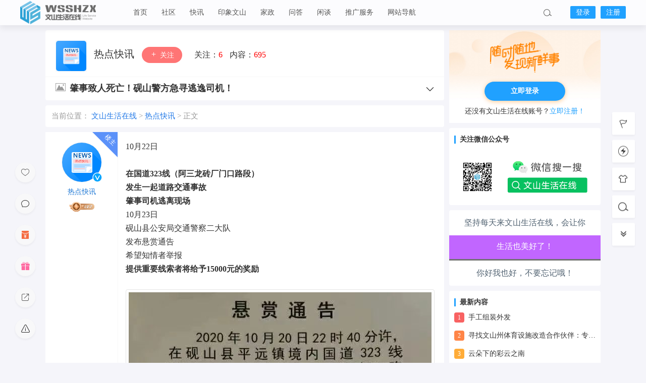

--- FILE ---
content_type: text/html; charset=UTF-8
request_url: https://www.wsshzx.cn/313.html
body_size: 16313
content:


<!DOCTYPE html>
<html lang="zh-Hans">
<head>
<link rel="shortcut icon" href="https://img.wsshzx.cn/wp-content/uploads/2020/09/20200901220606267.jpg"/>
<meta http-equiv="Content-Type" content="text/html; charset=UTF-8">
<meta name="viewport" content="width=device-width">
<meta http-equiv="Pragma" content="no-cache">
<meta http-equiv="Cache-Control" content="no-cache">
<meta http-equiv="Expires" content="0">
<title>肇事致人死亡！砚山警方急寻逃逸司机！-热点快讯-文山生活在线</title>
<meta name="keywords" content="热点快讯" />
<meta name="description" content="10月22日在国道323线（阿三龙砖厂门口路段）发生一起道路交通事故肇事司机逃离现场10月23日砚山县公安局交通警察二大队发布悬赏通告希望知情者举报提供重要线索者将给予15000元的奖励案件基本情况介" /><script type="text/javascript">var jinsom={"post_id":313,"post_url":"https:\/\/www.wsshzx.cn\/313.html","post_type":"normal","wp_post_type":"post","post_reprint":"","is_bbs_post":true,"bbs_id":17,"site_name":"\u6587\u5c71\u751f\u6d3b\u5728\u7ebf","ajax_url":"https:\/\/www.wsshzx.cn\/wp-admin\/admin-ajax.php","admin_url":"https:\/\/www.wsshzx.cn\/wp-admin\/","home_url":"https:\/\/www.wsshzx.cn","member_url":"https:\/\/www.wsshzx.cn\/author\/0","permalink_structure":1,"member_url_permalink":"https:\/\/www.wsshzx.cn\/author\/0?","theme_url":"https:\/\/www.wsshzx.cn\/wp-content\/themes\/LightSNS","cdn_url":"https:\/\/www.wsshzx.cn\/wp-content\/themes\/LightSNS\/cdn","page_template":"","user_url":"https:\/\/www.wsshzx.cn\/author\/0","current_url":"https:\/\/www.wsshzx.cn\/313.html","permalink":"https:\/\/www.wsshzx.cn\/313.html","jinsom_ajax_url":"https:\/\/www.wsshzx.cn\/wp-content\/themes\/LightSNS\/module","mobile_ajax_url":"https:\/\/www.wsshzx.cn\/wp-content\/themes\/LightSNS\/mobile\/module","module_url":"https:\/\/www.wsshzx.cn\/wp-content\/themes\/LightSNS\/module","content_url":"https:\/\/www.wsshzx.cn\/wp-content","module_link":"https:\/\/www.wsshzx.cn\/wp-content\/module","user_id":0,"ip":"43.168.34.140","nickname":"<font class=\"user-0\"><\/font>","nickname_base":false,"nickname_link":"<a href=\"https:\/\/www.wsshzx.cn\/author\/0\" target=\"_blank\"><\/a>","current_user_name":false,"user_name":"<a href=\"https:\/\/www.wsshzx.cn\/author\/0\"><\/a>","user_on_off":1,"is_vip":0,"is_author":0,"is_single":1,"is_tag":0,"is_search":0,"is_page":0,"is_home":0,"is_category":0,"is_tax":0,"is_mobile":0,"is_login":0,"is_black":0,"app":"https:\/\/www.wsshzx.cn\/wp-content\/themes\/LightSNS\/mobile\/","api":"https:\/\/www.wsshzx.cn\/wp-content\/themes\/LightSNS\/api\/","loading":"<div class=\"jinsom-load\"><div class=\"jinsom-loading\"><i><\/i><i><\/i><i><\/i><\/div><\/div>","loading_post":"<div class=\"jinsom-load-post\"><div class=\"jinsom-loading-post\"><i><\/i><i><\/i><i><\/i><i><\/i><i><\/i><\/div><\/div>","loading_info":"<div class=\"jinsom-info-card-loading\"><img src=\"https:\/\/www.wsshzx.cn\/wp-admin\/\/images\/spinner.gif\"><p>\u8d44\u6599\u52a0\u8f7d\u4e2d...<\/p><\/div>","empty":"<div class=\"jinsom-empty-page\"><i class=\"jinsom-icon jinsom-kong\"><\/i><div class=\"title\"><p>\u6682\u6ca1\u6709\u6570\u636e<\/p><\/div><\/div>","verify":"","vip":"","vip_icon":"","lv":null,"exp":0,"honor":"","avatar":"<img loading=\"lazy\" src=\"https:\/\/img.wsshzx.cn\/wp-content\/uploads\/2020\/11\/20201104130456724.png\" class=\"avatar avatar-0 avatar-normal opacity\" width=\"100\" height=\"100\" alt=\"\"\/>","avatar_url":"https:\/\/img.wsshzx.cn\/wp-content\/uploads\/2020\/11\/20201104130456724.png","is_admin":0,"is_admin_x":0,"credit":false,"wechat_cash":0,"alipay_cash":0,"user_data":1,"user_verify":false,"credit_name":"\u91d1\u5e01","money_name":"\u4f59\u989d","extcredits_name":"\u6d3b\u8dc3\u5ea6","extcredits":0,"cash_ratio":"1","cash_mini_number":"10","login_on_off":0,"phone_on_off":0,"email_on_off":0,"publish_is_phone":0,"publish_is_email":0,"is_phone":0,"is_miniprogram":0,"miniprogram_ios_stop_pay":0,"chat_group_novip_note_max":5,"is_email":0,"chat_group_join_text":"&lt;j onclick=&quot;jinsom_open_group_chat_join_buy()&quot;&gt;&lt;n&gt;&lt;\/n&gt;&lt;font&gt;\u6765\u4e86&lt;\/font&gt;&lt;\/j&gt;","bbs_name":"\u8bba\u575b","referral_link_name":"t","words_images_max":"9","machine_verify_appid":"198015221","sns_home_load_type":"default","waterfull_margin":"15","sort":"normal","smile_url":"https:\/\/img.wsshzx.cn\/wp-content\/uploads\/emoticon\/","smile_add":"[{\"name\":\"\\u8868\\u60c5\\u4e00\",\"number\":\"98\",\"smile_url\":\"biaoqing01\"},{\"name\":\"\\u8868\\u60c5\\u4e8c\",\"number\":\"211\",\"smile_url\":\"biaoqing02\"}]","upload_video_type":"mp4,m3u8,flv,mov","upload_file_type":"jpg,png,gif,wevp,zip,mp3,mp4,wav,txt,doc,xls,pdf,doc,docx","upload_music_type":"mp3,wav","websocket":1,"websocket_domain":"im.euweb.cn","websocket_port":"23383","websocket_wss":1,"websocket_gift_on_off":"1","websocket_chat_inputing":"1","who":0};</script><meta name='robots' content='max-image-preview:large' />
	<style>img:is([sizes="auto" i], [sizes^="auto," i]) { contain-intrinsic-size: 3000px 1500px }</style>
	<style id='classic-theme-styles-inline-css' type='text/css'>
/*! This file is auto-generated */
.wp-block-button__link{color:#fff;background-color:#32373c;border-radius:9999px;box-shadow:none;text-decoration:none;padding:calc(.667em + 2px) calc(1.333em + 2px);font-size:1.125em}.wp-block-file__button{background:#32373c;color:#fff;text-decoration:none}
</style>
<link rel='stylesheet' id='iconfont-css' href='https://www.wsshzx.cn/wp-content/themes/LightSNS/cdn/assets/fonts/iconfont.css?ver=1.6.89.2.35' type='text/css' media='all' />
<link rel='stylesheet' id='iconfont_0-css' href='https://at.alicdn.com/t/font_3151530_ze98oer5gxp.css?ver=1.6.89.2.35' type='text/css' media='all' />
<link rel='stylesheet' id='fancybox-css' href='https://www.wsshzx.cn/wp-content/themes/LightSNS/cdn/assets/css/jquery.fancybox.min.css?ver=1.6.89.2.35' type='text/css' media='all' />
<link rel='stylesheet' id='awesome-css' href='https://www.wsshzx.cn/wp-content/themes/LightSNS/cdn/assets/css/font-awesome.min.css?ver=1.6.89.2.35' type='text/css' media='all' />
<link rel='stylesheet' id='Swiper-css' href='https://www.wsshzx.cn/wp-content/themes/LightSNS/cdn/assets/css/swiper.min.css?ver=1.6.89.2.35' type='text/css' media='all' />
<link rel='stylesheet' id='layui-css' href='https://www.wsshzx.cn/wp-content/themes/LightSNS/cdn/extend/layui/css/layui.css?ver=1.6.89.2.35' type='text/css' media='all' />
<link rel='stylesheet' id='jinsom-css' href='https://www.wsshzx.cn/wp-content/themes/LightSNS/cdn/assets/css/jinsom.min.css?ver=1.6.89.2.35' type='text/css' media='all' />
<link rel='stylesheet' id='ueditor-Highlighter-css-css' href='https://www.wsshzx.cn/Extend/editor/pc/ueditor/third-party/SyntaxHighlighter/shCoreDefault.css?ver=1.6.89.2.35' type='text/css' media='all' />
<link rel='stylesheet' id='LS-DLK-A-css' href='https://www.wsshzx.cn/wp-content/module/public/gadget/LS_DLK/assets/css.css?ver=V2.4' type='text/css' media='all' />
<link rel='stylesheet' id='ls-fbk-b-css' href='https://www.wsshzx.cn/wp-content/module/public/gadget/LS-FBK-B/data/css.css?ver=1.3.2' type='text/css' media='all' />
<script type="text/javascript" src="https://ssl.captcha.qq.com/TCaptcha.js?ver=1.6.89.2.35" id="Captcha-js"></script>
<script type="text/javascript" src="https://www.wsshzx.cn/wp-content/themes/LightSNS/cdn/assets/js/xgplayer.js?ver=1.6.89.2.35" id="xgplayer-js"></script>
<script type="text/javascript" src="https://www.wsshzx.cn/wp-content/themes/LightSNS/cdn/assets/js/xgplayer-hls.js?ver=1.6.89.2.35" id="xgplayer-hls-js"></script>
<script type="text/javascript" src="https://www.wsshzx.cn/wp-content/themes/LightSNS/cdn/assets/js/xgplayer-flv.js?ver=1.6.89.2.35" id="xgplayer-flv-js"></script>
<script type="text/javascript" src="https://www.wsshzx.cn/wp-content/themes/LightSNS/cdn/assets/js/jquery.min.js?ver=1.6.89.2.35" id="jquery-js"></script>
<script type="text/javascript" src="https://www.wsshzx.cn/wp-content/themes/LightSNS/cdn/assets/js/jquery.qrcode.min.js?ver=1.6.89.2.35" id="qrcode-js"></script>
<script type="text/javascript" src="https://www.wsshzx.cn/wp-content/themes/LightSNS/cdn/assets/js/masonry.min.js?ver=1.6.89.2.35" id="masonry-min-js"></script>
<script type="text/javascript" src="https://www.wsshzx.cn/wp-content/themes/LightSNS/cdn/assets/js/imagesloaded.min.js?ver=1.6.89.2.35" id="masonry-imagesloaded-js"></script>
<script type="text/javascript" src="https://www.wsshzx.cn/wp-content/themes/LightSNS/cdn/assets/js/jquery.fancybox.min.js?ver=1.6.89.2.35" id="fancybox-js"></script>
<script type="text/javascript" src="https://www.wsshzx.cn/wp-content/themes/LightSNS/cdn/assets/js/player.js?ver=1.6.89.2.35" id="music-player-js"></script>
<script type="text/javascript" src="https://www.wsshzx.cn/wp-content/themes/LightSNS/cdn/extend/layui/layui.js?ver=1.6.89.2.35" id="layui-js"></script>
<script type="text/javascript" src="https://www.wsshzx.cn/wp-content/themes/LightSNS/cdn/assets/js/login.js?ver=1.6.89.2.35" id="login-js"></script>
<script type="text/javascript" src="https://www.wsshzx.cn/wp-content/themes/LightSNS/cdn/assets/js/comment.js?ver=1.6.89.2.35" id="comment-js"></script>
<script type="text/javascript" src="https://www.wsshzx.cn/wp-content/themes/LightSNS/cdn/assets/js/delete.js?ver=1.6.89.2.35" id="delete-js"></script>
<script type="text/javascript" src="https://www.wsshzx.cn/wp-content/themes/LightSNS/cdn/assets/js/chat.js?ver=1.6.89.2.35" id="chat-js"></script>
<script type="text/javascript" src="https://www.wsshzx.cn/wp-content/themes/LightSNS/cdn/assets/js/publish.js?ver=1.6.89.2.35" id="publish-js"></script>
<script type="text/javascript" src="https://www.wsshzx.cn/wp-content/themes/LightSNS/cdn/assets/js/editor.js?ver=1.6.89.2.35" id="editor1-js"></script>
<script type="text/javascript" src="https://www.wsshzx.cn/wp-content/themes/LightSNS/cdn/assets/js/post.js?ver=1.6.89.2.35" id="post-js"></script>
<script type="text/javascript" src="https://www.wsshzx.cn/wp-content/themes/LightSNS/cdn/assets/js/jinsom.js?ver=1.6.89.2.35" id="jinsom-js"></script>
<script type="text/javascript" src="https://www.wsshzx.cn/Extend/editor/pc/ueditor/ueditor.config.js?ver=1.6.89.2.35" id="ueditor-a-js-js"></script>
<script type="text/javascript" src="https://www.wsshzx.cn/Extend/editor/pc/ueditor/ueditor.all.min.js?ver=1.6.89.2.35" id="ueditor-b-js-js"></script>
<script type="text/javascript" src="https://www.wsshzx.cn/Extend/editor/pc/ueditor/third-party/SyntaxHighlighter/shCore.js?ver=1.6.89.2.35" id="ueditor-Highlighter-js-js"></script>
<link rel="icon" href="https://img.wsshzx.cn/wp-content/uploads/2020/09/20200902131020147-32x32.jpg" sizes="32x32" />
<link rel="icon" href="https://img.wsshzx.cn/wp-content/uploads/2020/09/20200902131020147-192x192.jpg" sizes="192x192" />
<link rel="apple-touch-icon" href="https://img.wsshzx.cn/wp-content/uploads/2020/09/20200902131020147-180x180.jpg" />
<meta name="msapplication-TileImage" content="https://img.wsshzx.cn/wp-content/uploads/2020/09/20200902131020147-270x270.jpg" />

<style type="text/css">
.jinsom-slider .swiper-slide{border-radius:var(--jinsom-border-radius);}.jinsom-slider{margin-bottom: 10px;}.jinsom-slider{width: 100% !important;}.jinsom-slider{height: 302px;}
/* 夜间模式 */
.theme-dark {
	--head-normal-color: ;
	--head-hover-color: ;
	--head-menu-two-normal: ;
	--head-menu-one-normal: ;
	--head-background: #202223;
	--head-search-color: ;
	--head-notice-color: ;
	--head-publish-color: ;
	--head-username-color: ;
}

/* 日间模式 */
.theme-light {
	--head-normal-color: #565656;
	--head-hover-color: #fff;
	--head-menu-two-normal: #565656;
	--head-menu-one-normal: #565656;
	--head-background: #ffffff;
	--head-search-color: #565656;
	--head-notice-color: #565656;
	--head-publish-color: #565656;
	--head-username-color: #565656;
}

/*全站宽度*/
:root{
	--jinsom-width:1100px;
	--jinsom-color:#20a1ff;
	--jinsom-border-radius:4px;
}


/*折叠高度*/
.jinsom-post-content.hidden{max-height: 300px;}


body{background-image:url();background-repeat:no-repeat;background-attachment:fixed ;background-position:;background-color:#f5f5fa;background-size:cover;}.jinsom-header{background-image:url();background-repeat:repeat-x;background-attachment:scroll;background-position:center center;background-color:var(--head-background);background-size:;}
/*一级菜单导航*/
.jinsom-menu ul li a {font-size: 14px;color:var(--head-menu-one-normal);}
.jinsom-menu ul li.current-menu-item a {color: #20a1ff;}
.jinsom-menu ul li.menu-item a:hover {color: #20a1ff;}

/*右上角按钮颜色*/
.jinsom-header-right .search i {color: var(--head-search-color);}
.jinsom-header-right .jinsom-notice i {color: var(--head-notice-color);}
.jinsom-header-right .publish {color: var(--head-publish-color);}


.jinsom-header-menu-avatar>p{color:var(--head-username-color);}.jinsom-header-right .login{color:#ffffff;background:#20a1ff;}.jinsom-header-right .reg{color:#ffffff;background:#20a1ff;}.jinsom-menu ul li.menu-item-has-children ul li a,.jinsom-menu>ul>li.menu-item-has-children>ul>li:hover>ul>li>a{color:var(--head-menu-two-normal);font-size:13px}.jinsom-menu ul li ul li:hover{background-color:#20a1ff;}.jinsom-menu ul li.menu-item ul li a:hover, .jinsom-menu>ul>li.menu-item-has-children>ul>li:hover a, .jinsom-menu>ul>li.menu-item-has-children>ul>li:hover>ul>li:hover>a{color:#ffffff;}.jinsom-menu ul li.menu-item-has-children ul li.current-menu-item a,.jinsom-menu ul li.menu-item-has-children ul li ul li.current-menu-item a {color:#20a1ff;}.jinsom-header-menu-avatar>ul li a{color:var(--head-normal-color);}.jinsom-header-menu-avatar>ul li:hover a{color:var(--head-hover-color);background-color:#20a1ff;}

/*电脑端导航栏*/
.jinsom-header {
    background-image: url();
    background-repeat: repeat-x;
    background-attachment: scroll;
    background-position: center center;
    background-color: #ffffffb0;
    box-shadow: 0 6px 12px rgba(0, 0, 0, 0.07);
    backdrop-filter: blur(20px);
}

/*搜索界面美化*/
.jinsom-pop-search.show {
    box-shadow: 0 6px 12px rgba(0, 0, 0, 0.08);
    backdrop-filter: blur(25px);
}
.jinsom-pop-search-content input {
    border: 1px solid #0084ff;
}
.jinsom-pop-search-content span {
    color: #fff;
    background-color: #0084ff;
}
.jinsom-pop-search-hot p,.jinsom-pop-search-bbs .title,.jinsom-pop-search-topic .title {
    color: #0084ff;
}
.jinsom-pop-search-hot-list a {
    border: 1px solid #0084ff;
    color: #0084ff;
}
.jinsom-pop-search-hot-list a:hover {
    background-color: #0084ff;
    border-color:#0084ff; 
    color: #fff;
}
.jinsom-pop-search .close {
    left: 50%;
    top: 88px;
    margin-left: 320px;
}

/*登录小工具按钮*/
.jinsom-sidebar-login-btn {
    background-color: #20a1ff;
}
.jinsom-sidebar-login input {
    border-radius: 25px;
}

/*会员图标MP*/
.jinsom-mark img {
    position: relative;
    width:50px;
    height:20px;
    top: 0px;
}
 
 /*会员.头衔.等级图标直接的间距*/
.jinsom-mark {
    padding: 0 3px;
    margin-left: 3px;
}

/*首页动态图片*/
.home .jinsom-post-images-list {width: 100%;}
.home .jinsom-post-images-list a {height: 180px !important;
}

/*加载更多按钮*/
.jinsom-content-left {
    padding-bottom: 12px;
}
body.home.blog .jinsom-more-posts {
    padding: 12px 20px;
    background-color: #ffffff;
    width: 100%;
}

/*商品详情页图片按比例缩放图片*/
.jinsom-goods-single-content .content img {
    max-width: 100%;
    height: auto;
}

/*动态图片百分百显示效果*/

/*两张及以上图片的显示效果*/
.jinsom-post-images-list {
    padding: 0 20px;
    width: 100%;
    box-sizing: border-box;
}
.jinsom-post-images-list a {
    height: 242px;
}

/*视频内容页宽屏*/
.single .jinsom-post-video .xgplayer {width: 100% !important;}
.single .jinsom-post-video .xgplayer-nostart, .single .jinsom-post-video .xgplayer-is-enter {
 height: 480px !important;
}

/*动态视频满屏显示效果*/
.jinsom-post-video .xgplayer {
    width: 733px !important;
    max-height: 600px;
}
.jinsom-post-video .xgplayer-nostart,.jinsom-post-video .xgplayer-is-enter{
    height: 412px !important;
}

/*电脑端个人中心隐藏第三方登录的账号*/
#jinsom-setting-base .layui-form-item:nth-of-type(3) {
    display: none;
}

/*版权申明*/
.jinsom-bbs-copyright-info{display: flex;align-items: center;justify-content: center;padding: 0;height: 160px;border: 2px solid #ffeebe;border-radius: 5px;}
.jinsom-bbs-copyright-info>x{text-align: center;font-style: normal;line-height: 18px;background: #ffeebe;color: #e86609;font-weight: bold;width: 15px;height: 100%;display: flex;align-items: center;justify-content: center;padding: 0 15px;}
.jinsom-bbs-copyright-info>y{flex: 1;padding: 5px;}</style><!-- 360分析 -->
<script>
(function(b,a,e,h,f,c,g,s){b[h]=b[h]||function(){(b[h].c=b[h].c||[]).push(arguments)};
b[h].s=!!c;g=a.getElementsByTagName(e)[0];s=a.createElement(e);
s.src="//s.union.360.cn/"+f+".js";s.defer=!0;s.async=!0;g.parentNode.insertBefore(s,g)
})(window,document,"script","_qha",566020,false);
</script></head>
<body type="" class="wp-singular post-template-default single single-post postid-313 single-format-standard wp-theme-LightSNS theme-light">
<link id="jinsom-bg-style" rel="stylesheet" type="text/css" href="">


<link id="jinsom-layout-style" rel="stylesheet" type="text/css" href="https://www.wsshzx.cn/wp-content/themes/LightSNS/assets/style/layout-double.css">
<link id="jinsom-space-style" rel="stylesheet" type="text/css" href="https://www.wsshzx.cn/wp-content/themes/LightSNS/assets/style/bbs-post-space-off.css">
<link id="jinsom-sidebar-style" rel="stylesheet" type="text/css" href="https://www.wsshzx.cn/wp-content/themes/LightSNS/assets/style/sidebar-style-right.css">
<!-- 菜单 -->

<div class="jinsom-header">
<div class="jinsom-header-content clear">
<div class="logo">
<a href="/" style="background-image: url(https://img.wsshzx.cn/wp-content/uploads/2020/09/20200901220514601.png);" class="logo-bg light">文山生活在线</a>
<a href="/" style="background-image: url(https://img.wsshzx.cn/wp-content/uploads/2023/05/20230505181819275.png);" class="logo-bg dark">文山生活在线</a>
</div>
<div class="jinsom-menu"><ul id="menu-%e4%b8%bb%e5%af%bc%e8%88%aa" class="clear"><li id="menu-item-12" class="menu-item menu-item-type-custom menu-item-object-custom menu-item-home menu-item-12"><a href="https://www.wsshzx.cn/">首页</a></li>
<li id="menu-item-83" class="menu-item menu-item-type-post_type menu-item-object-page menu-item-83"><a href="https://www.wsshzx.cn/bbs">社区</a></li>
<li id="menu-item-703" class="menu-item menu-item-type-taxonomy menu-item-object-category current-post-ancestor current-menu-parent current-post-parent menu-item-703"><a href="https://www.wsshzx.cn/rdkx">快讯</a></li>
<li id="menu-item-693" class="menu-item menu-item-type-taxonomy menu-item-object-category menu-item-693"><a href="https://www.wsshzx.cn/yxws">印象文山</a></li>
<li id="menu-item-86" class="menu-item menu-item-type-taxonomy menu-item-object-category menu-item-86"><a href="https://www.wsshzx.cn/jzfw">家政</a></li>
<li id="menu-item-324" class="menu-item menu-item-type-taxonomy menu-item-object-category menu-item-324"><a href="https://www.wsshzx.cn/wenda">问答</a></li>
<li id="menu-item-325" class="menu-item menu-item-type-taxonomy menu-item-object-category menu-item-325"><a href="https://www.wsshzx.cn/xiantan">闲谈</a></li>
<li id="menu-item-557" class="menu-item menu-item-type-taxonomy menu-item-object-category menu-item-has-children menu-item-557"><a href="https://www.wsshzx.cn/tgfw">推广服务</a>
<ul class="sub-menu">
	<li id="menu-item-556" class="menu-item menu-item-type-taxonomy menu-item-object-category menu-item-556"><a href="https://www.wsshzx.cn/tgfw/tg">推广</a></li>
	<li id="menu-item-558" class="menu-item menu-item-type-taxonomy menu-item-object-category menu-item-558"><a href="https://www.wsshzx.cn/tgfw/fw-fw">服务</a></li>
</ul>
</li>
<li id="menu-item-1535" class="menu-item menu-item-type-post_type menu-item-object-page menu-item-1535"><a href="https://www.wsshzx.cn/wzdh">网站导航</a></li>
</ul></div> 

<div class="jinsom-header-right">
<li class="search"><i class="jinsom-icon jinsom-sousuo1"></i></li><li class="login opacity" onclick="jinsom_pop_login_style();">登录</li><li class="reg opacity" onclick='jinsom_login_form("注册帐号","reg-style",400)'>注册</li>
</div>
</div>
</div><!-- jinsom-header -->
<div class="jinsom-menu-fixed"></div>
<ul class="lstbb" style="display: none;">

<div class="lstbb-a">
<a href="https://www.wsshzx.cn/author/0"><img loading="lazy" src="https://img.wsshzx.cn/wp-content/uploads/2020/11/20201104130456724.png" class="avatar avatar-0 avatar-normal opacity" width="100" height="100" alt=""/></a><span>
    <div><font class="user-0"></font><a href="javascript:jinsom_login_out()">退出</a></div>
    <p></p>
</span>
</div>


<div class="lstbb-b">
    <span>
        <em><i class="jinsom-icon jinsom-huoj"></i>经验：0/1<em></em></em>
        <em>
        <i class="jinsom-icon jinsom-fufei"></i>金币：0 ≈ 0 元<em>
        <em onclick="jinsom_recharge_credit_form()">充值</em>        <em onclick="jinsom_cash_form('credit')">提现</em></em>
        </em>
        <em>
        <i class="jinsom-icon jinsom-fufei"></i>余额：0 元        <em><em onclick="jinsom_recharge_money_form()">充值</em><em onclick="jinsom_cash_form('money')">提现</em></em>
        </em>
        <em><i class="jinsom-icon jinsom-qiandao3"></i>签到：<em class="lstbb-qd" onclick="ls_tbb_sign('','',this)">点击签到</em>
<em class="lstbb-qd-y">今日已签到<m>已累计签到<x>0</x>天</m></em>
        </em>
</span>
    <span>
    <p><i class="jinsom-icon jinsom-vip2"></i>会员</p>
<div>开通会员，尊享会员特权</div><em onclick="jinsom_recharge_vip_form()">开通</em>    </span>
    <span>
    <p><i class="jinsom-icon jinsom-vip2"></i>超级会员</p>
    <div>限时开放，尊享永久</div>
        </span>
</div>

<div class="lstbb-c">
<a href="https://www.wsshzx.cn/author/0"><i class="jinsom-icon jinsom-guanliyuan1"></i><p>个人中心</p></a><a href="javascript:jinsom_mywallet_form(0)"><i class="jinsom-icon jinsom-qianbao"></i><p>我的钱包</p></a><a href="javascript:jinsom_goods_order_form()"><i class="jinsom-icon jinsom-wenzhang1"></i><p>我的订单</p></a><a href="javascript:jinsom_content_management_form()"><i class="jinsom-icon jinsom-yingyongkuai"></i><p>内容管理</p></a><a href="javascript:jinsom_update_password_form(0)"><i class="jinsom-icon jinsom-miyue"></i><p>修改密码</p></a><a href="javascript:hyth_account_cancellation()" ><i class='fa fa-warning'></i><p>账号注销</p></a></div>

</ul>


















<script type="text/javascript">
$('.jinsom-menu-fixed').css('padding-top',$('.jinsom-header').height());
</script><style type="text/css"></style><div class="jinsom-main-content bbs-default single clear">
<div class="jinsom-content-left ">




<div class="jinsom-bbs-single-header" data="17">
<div class="jinsom-bbs-single-header-info">
<span class="avatar">
<a href="https://www.wsshzx.cn/rdkx"><img loading="lazy" src="https://www.wsshzx.cn/wp-content/uploads/user_files/1/setting/67283827_1599283417.png" class="avatar opacity" alt="热点快讯"></a>
</span>
<span class="name">
<a href="https://www.wsshzx.cn/rdkx">热点快讯 </a>
</span>
<span class="no opacity follow" onclick="jinsom_bbs_like(17,this);"><i class="jinsom-icon jinsom-guanzhu"></i> 关注</span><span class="jinsom-bbs-follow-info">
<span>关注：<m class="num">6</m></span>
<span>内容：<m>695</m></span>
</span>
</div>

<div class="jinsom-bbs-single-title clear">
<span class="mark">
<span class="jinsom-bbs-post-type-img"><i class="jinsom-icon jinsom-tupian2"></i></span></span>
<h1 title="肇事致人死亡！砚山警方急寻逃逸司机！" >肇事致人死亡！砚山警方急寻逃逸司机！</h1>
<span class="do">
<i class="jinsom-icon jinsom-xiangxia2"></i>
<div class="jinsom-bbs-post-setting">
<li onclick="jinsom_post_link(this);" data="https://www.wsshzx.cn/author/70">查看作者</li>


<li class="redbag" onclick="jinsom_reward_form(313,'post');">打赏作者</li>






</div>
</span>
</div>

</div>



<div class="jinsom-bbs-content-header-nav">
当前位置：
<span><a href="https://www.wsshzx.cn">文山生活在线</a> ></span>
<span><a href="https://www.wsshzx.cn/rdkx">热点快讯</a> ></span>
正文
</div>



<div class="jinsom-bbs-single-box main clear">

<div class="jinsom-single-left-bar"><li id="jinsom-single-title-list"><i class="jinsom-icon jinsom-mulu1"></i><div class="jinsom-single-title-list-content"><ul></ul></div></li><li onclick="jinsom_single_sidebar_like(313,this)" class="jinsom-no-like"><i class="jinsom-icon jinsom-xihuan2"></i></li><li class="comment" onclick='$("html").animate({scrollTop:$("#jinsom-comment-dom").offset().top},500);ue.focus();'><i class="jinsom-icon jinsom-pinglun2"></i></li><li class="redbag" onclick='jinsom_reward_form(313,"post")'><i class="jinsom-icon jinsom-hongbao"></i></li><li class="gift" onclick='jinsom_send_gift_form(70,313)'><i class="jinsom-icon jinsom-liwu1"></i></li><li onclick="jinsom_reprint_form(313)"><i class="jinsom-icon jinsom-zhuanzai"></i></li><li onclick="jinsom_report_form('content',313)" ><i class="jinsom-icon jinsom-jubao"></i></li></div>
<div class="left">
<div class="landlord"></div>
<div class="avatar">
<a href="https://www.wsshzx.cn/author/70" target="_blank">
<img loading="lazy" src="https://www.wsshzx.cn/wp-content/uploads/user_files/70/avatar/91818461_1601363943.png" class="avatar avatar-70 avatar-normal opacity" width="50" height="50" alt="热点快讯"/><i class="jinsom-verify jinsom-verify-b" title="企业认证"></i></a>
</div>

<div class="name"><a href="https://www.wsshzx.cn/author/70" target="_blank">热点快讯</a></div>


<div class="info">
<div class="lv"><span class="jinsom-mark jinsom-lv" title="经验值：285" style="background:transparent;color:transparent"><img src='https://img.bbs.euweb.cn/grade/icon-2.png'></span></div>
<div class="vip"></div>
<div class="liang"></div>
<div class="honor"></div>
</div>
</div><!-- left -->


<div class="right">
<div class="jinsom-bbs-single-content">
<section><span style="margin: 0px; padding: 0px; max-width: 100%; box-sizing: border-box !important; word-wrap: break-word !important; font-size: 16px; font-family: ">10月22日</span></section>
<p></p>
<section><strong style="margin: 0px; padding: 0px; max-width: 100%; box-sizing: border-box !important; word-wrap: break-word !important;"><span style="margin: 0px; padding: 0px; max-width: 100%; box-sizing: border-box !important; word-wrap: break-word !important; font-size: 16px; font-family: ">在国道323线（阿三龙砖厂门口路段）</span></strong></section>
<section><strong style="margin: 0px; padding: 0px; max-width: 100%; box-sizing: border-box !important; word-wrap: break-word !important;"><span style="margin: 0px; padding: 0px; max-width: 100%; box-sizing: border-box !important; word-wrap: break-word !important; font-size: 16px; font-family: ">发生一起道路交通事故</span></strong></section>
<section><strong style="margin: 0px; padding: 0px; max-width: 100%; box-sizing: border-box !important; word-wrap: break-word !important;"><span style="margin: 0px; padding: 0px; max-width: 100%; box-sizing: border-box !important; word-wrap: break-word !important; font-size: 16px; font-family: ">肇事司机逃离现场</span></strong></section>
<section><span style="margin: 0px; padding: 0px; max-width: 100%; box-sizing: border-box !important; word-wrap: break-word !important; font-size: 16px; font-family: ">10月23日</span></section>
<section><span style="margin: 0px; padding: 0px; max-width: 100%; box-sizing: border-box !important; word-wrap: break-word !important; font-size: 16px; font-family: ">砚山县公安局交通警察二大队</span></section>
<section><span style="margin: 0px; padding: 0px; max-width: 100%; box-sizing: border-box !important; word-wrap: break-word !important; font-size: 16px; font-family: ">发布悬赏通告</span></section>
<section><span style="margin: 0px; padding: 0px; max-width: 100%; box-sizing: border-box !important; word-wrap: break-word !important; font-size: 16px; font-family: ">希望知情者举报</span></section>
<section><strong style="margin: 0px; padding: 0px; max-width: 100%; box-sizing: border-box !important; word-wrap: break-word !important;"><span style="margin: 0px; padding: 0px; max-width: 100%; box-sizing: border-box !important; word-wrap: break-word !important; font-size: 16px; font-family: ">提供重要线索者将给予15000元的奖励</span></strong></section>
<p></p>
<p><a data-fancybox='gallery-313' href='https://www.wsshzx.cn/wp-content/uploads/user_files/70/bbs/16832863_1603772860.jpeg' data-no-instant><img loading='lazy' alt='肇事致人死亡！砚山警方急寻逃逸司机！' src='https://www.wsshzx.cn/wp-content/uploads/user_files/70/bbs/16832863_1603772860.jpeg'></a></p>
<p></p>
<p><span style="caret-color: rgb(51, 51, 51); color: rgb(51, 51, 51); font-family: ">案件基本情况介绍：2020年10月20日22时10分许，砚山县平远镇境内国道323线暨瑞清线K1965+280路段（阿三龙砖厂门口路段）发生一起车辆碰撞行人的道路交通事故，事故造成行人周某某现场死亡，事故发生后肇事车辆逃离事故现场。</span></p>
<p><span style="caret-color: rgb(51, 51, 51); color: rgb(51, 51, 51); font-family: "><a data-fancybox='gallery-313' href='https://www.wsshzx.cn/wp-content/uploads/user_files/70/bbs/74274141_1603772915.jpeg' data-no-instant><img loading='lazy' alt='肇事致人死亡！砚山警方急寻逃逸司机！' src='https://www.wsshzx.cn/wp-content/uploads/user_files/70/bbs/74274141_1603772915.jpeg'></a></span></p>
<p><span style="caret-color: rgb(51, 51, 51); color: rgb(51, 51, 51); font-family: "><br /></span></p>
<p><span style="caret-color: rgb(51, 51, 51); color: rgb(51, 51, 51); font-family: "><span style="caret-color: rgb(255, 76, 0); color: rgb(255, 76, 0); font-family: ">经调查初步判断：肇事嫌疑车辆为一辆半挂牵引车（拖挂车），车辆挡泥板灯损坏脱落。</span></span></p>
<p><span style="caret-color: rgb(51, 51, 51); color: rgb(51, 51, 51); font-family: "><span style="caret-color: rgb(255, 76, 0); color: rgb(255, 76, 0); font-family: "><a data-fancybox='gallery-313' href='https://www.wsshzx.cn/wp-content/uploads/user_files/70/bbs/14744930_1603772972.jpeg' data-no-instant><img loading='lazy' alt='肇事致人死亡！砚山警方急寻逃逸司机！' src='https://www.wsshzx.cn/wp-content/uploads/user_files/70/bbs/14744930_1603772972.jpeg'></a></span></span></p>
<p><span style="caret-color: rgb(51, 51, 51); color: rgb(51, 51, 51); font-family: "><span style="caret-color: rgb(255, 76, 0); color: rgb(255, 76, 0); font-family: "><br /></span></span></p>
<p><span style="caret-color: rgb(51, 51, 51); color: rgb(51, 51, 51); font-family: "><span style="caret-color: rgb(255, 76, 0); color: rgb(255, 76, 0); font-family: "><a data-fancybox='gallery-313' href='https://www.wsshzx.cn/wp-content/uploads/user_files/70/bbs/28312810_1603772980.jpeg' data-no-instant><img loading='lazy' alt='肇事致人死亡！砚山警方急寻逃逸司机！' src='https://www.wsshzx.cn/wp-content/uploads/user_files/70/bbs/28312810_1603772980.jpeg'></a></span></span></p>
<p><span style="caret-color: rgb(51, 51, 51); color: rgb(51, 51, 51); font-family: "><span style="caret-color: rgb(255, 76, 0); color: rgb(255, 76, 0); font-family: "><span style="caret-color: rgb(51, 51, 51); color: rgb(51, 51, 51); font-family: ">希望广大热心网民、群众，看到此信息，积极转发扩散，公安机关将对提供有价值线索的知情者，奖励人民币10000元并保证为其保密；对直接提供线索破案的知情者，奖励人民币15000元并保证为其保密。</span></span></span></p>
<p><span style="caret-color: rgb(51, 51, 51); color: rgb(51, 51, 51); font-family: "><span style="caret-color: rgb(255, 76, 0); color: rgb(255, 76, 0); font-family: "><span style="caret-color: rgb(51, 51, 51); color: rgb(51, 51, 51); font-family: "><a data-fancybox='gallery-313' href='https://www.wsshzx.cn/wp-content/uploads/user_files/70/bbs/1252795_1603773026.jpeg' data-no-instant><img loading='lazy' alt='肇事致人死亡！砚山警方急寻逃逸司机！' src='https://www.wsshzx.cn/wp-content/uploads/user_files/70/bbs/1252795_1603773026.jpeg'></a></span></span></span></p>
<p></p>
<p><span style="margin: 0px; padding: 0px; max-width: 100%; box-sizing: border-box !important; word-wrap: break-word !important; font-size: 16px; font-family: ">提供相关线索情况请第一时间拨打110报警电话或拨打砚山县公安局交通警察二大队民警电话联系。</span></p>
<p></p>
<section><strong style="margin: 0px; padding: 0px; max-width: 100%; box-sizing: border-box !important; word-wrap: break-word !important;"><span style="margin: 0px; padding: 0px; max-width: 100%; box-sizing: border-box !important; word-wrap: break-word !important; font-size: 16px; font-family: ">王警官：13618766883</span></strong></section>
<section><strong style="margin: 0px; padding: 0px; max-width: 100%; box-sizing: border-box !important; word-wrap: break-word !important;"><span style="margin: 0px; padding: 0px; max-width: 100%; box-sizing: border-box !important; word-wrap: break-word !important; font-size: 16px; font-family: ">沐警官：13577699164</span></strong></section>
<section><strong style="margin: 0px; padding: 0px; max-width: 100%; box-sizing: border-box !important; word-wrap: break-word !important;"><span style="margin: 0px; padding: 0px; max-width: 100%; box-sizing: border-box !important; word-wrap: break-word !important; font-size: 16px; font-family: ">大队值班电话：0876——3882485。</span></strong></section>
<section></section>
<section><span style="margin: 0px; padding: 0px; max-width: 100%; box-sizing: border-box !important; word-wrap: break-word !important; font-size: 16px; font-family: ">法网恢恢</span></section>
<section><span style="margin: 0px; padding: 0px; max-width: 100%; box-sizing: border-box !important; word-wrap: break-word !important; font-size: 16px; font-family: ">疏而不漏</span></section>
<section><span style="margin: 0px; padding: 0px; max-width: 100%; box-sizing: border-box !important; word-wrap: break-word !important; font-size: 16px; font-family: ">在此希望肇事逃逸驾驶人</span></section>
<section><span style="margin: 0px; padding: 0px; max-width: 100%; box-sizing: border-box !important; word-wrap: break-word !important; font-size: 16px; font-family: ">尽快到公安机关投案自首</span></section>
<p><span style="margin: 0px; padding: 0px; max-width: 100%; box-sizing: border-box !important; word-wrap: break-word !important; font-size: 16px; font-family: ">公安机关将依法从轻减轻处理</span></p>
<p><span style="margin: 0px; padding: 0px; max-width: 100%; box-sizing: border-box !important; word-wrap: break-word !important; font-size: 16px; font-family: "><br /></span></p>
<p><span style="margin: 0px; padding: 0px; max-width: 100%; box-sizing: border-box !important; word-wrap: break-word !important; font-size: 16px; font-family: ">文章转自微信公众号：非常文山</span></p>
<script type="text/javascript">
layui.use(['form'], function(){
var form = layui.form;
});
</script>


</div>


<!-- 话题 -->
<div class="jinsom-single-topic-list clear">
</div>


<div class="jinsom-bbs-copyright-info"><x>©版权免责声明</x>
<y>
<p>1、本主题所有言论和图片纯属会员个人意见，与本论坛立场无关；</p>
<p>2、本站所有主题由该帖子作者发表，该帖子作者与本站享有帖子相关版权；</p>
<p>3、其他单位或个人使用、转载或引用本文时必须同时征得该帖子作者和的同意；</p>
<p>4、帖子作者须承担一切因本文发表而直接或间接导致的民事或刑事法律责任；</p>
<p>5、本帖部分内容转载自其它媒体，但并不代表本站赞同其观点和对其真实性负责；</p>
<p>6、如本帖侵犯到任何版权问题，请立即告知本站，本站将及时予与删除并致以最深的歉意；</p>
</y></div>

<div class="jinsom-bbs-single-footer">
<span class="jinsom-post-city"><i class="jinsom-icon jinsom-xiazai19"></i> 云南·文山壮族苗族自治州</span>
<span onclick='jinsom_add_blacklist("add",70,this)'>拉黑</span><span class="report" onclick="jinsom_report_form('content',313)">举报</span><span title="2020-10-27 12:32:29">5年前</span>
<span class="from">电脑端</span><span>阅读： 560</span>
<span>1楼</span>
<span class="comment" onclick="$('html,body').animate({scrollTop:$('#jinsom-comment-dom').offset().top}, 800);ue.focus();">回复</span>
</div>

</div><!-- right -->
</div><!-- jinsom-bbs-single-box -->


<div class="jinsom-bbs-comment-list">

</div><!--jinsom-bbs-comment-list -->





<div id="jinsom-comment-dom"></div>
<div class="jinsom-bbs-no-power">
<div class="tips"><p>请登录之后再进行评论</p><div class="btn opacity" onclick="jinsom_pop_login_style()">登录</div></div></div>



<!-- 自动目录 -->
<script type="text/javascript">

if($('.jinsom-bbs-single-content').children('h2').length>0||$('.jinsom-bbs-single-content').children('h3').length>0||$('.jinsom-bbs-single-content').children('h4').length>0) {
$('#jinsom-single-title-list').show();
}
$(".jinsom-bbs-single-content").find("h2,h3,h4").each(function(i,item){
var tag = $(item).get(0).nodeName.toLowerCase();
$(item).attr("id","wow"+i);
$(".jinsom-single-title-list-content ul").append('<li class="jinsom-single-title-'+tag+' jinsom-single-title-link" link="#wow'+i+'">'+$(this).text()+'</li>');
});
$(".jinsom-single-title-link").click(function(){
$("html,body").animate({scrollTop:($($(this).attr("link")).offset().top-$('.jinsom-header').height())},600);
})

</script>

<!-- 是否审核/被驳回 -->


</div>
<div class="jinsom-content-right">
<style>.chongye_no_login_box{margin-bottom:10px;height:184px;background:url(https://h5.sinaimg.cn/upload/1005/526/2021/08/23/bg.jpg) no-repeat;background-size:100%}.chongye_no_login_subbox{display:flex;height:100%;align-items:center;flex-direction:column;justify-content:center}.chongye_no_login_slogan{width:140px;height:63px;margin:6px 0 0;background:url(https://h5.sinaimg.cn/upload/1005/526/2021/08/23/text.png) no-repeat;background-size:100%;text-indent:-999px;overflow:hidden}button.chongye_no_login_button{background-color:var(--jinsom-color);width:160px;border-radius:2.25rem;border:unset;font-size:.875rem;cursor:pointer;padding:.5625rem 1.875rem;margin:18px 0 12px;box-shadow:0 2px 10px 0 rgb(255 130 0 / 40%)}button.chongye_no_login_button>span{line-height:20px;font-size:14px}button.chongye_no_login_button>span>span{color:#fff;font-weight:600}a.opacity.chongye_no_login_reg{color:var(--jinsom-color);cursor:pointer}</style><div class="chongye_no_login_box"><div class="chongye_no_login_subbox"><div class="chongye_no_login_slogan">文山生活在线</div><button class="chongye_no_login_button" onclick="jinsom_pop_login_style();"><span><span class="opacity">立即登录</span></span></button><div> 还没有文山生活在线账号？<a onclick="jinsom_login_form(&quot;注册帐号&quot;,&quot;reg-style&quot;,400)" class="opacity chongye_no_login_reg">立即注册！</a></div></div></div><div class="jinsom-sidebar-box jinsom-widget-images"><h3 class="default">关注微信公众号</h3><a href="https://www.wsshzx.cn/242.html"  ><img src="https://img.wsshzx.cn/wp-content/uploads/2020/10/20201026131746786.png" /></a></div><div class="jinsom-sidebar-box jinsom-widget-html"><div class="jinsom-widget-html"><style type="text/css">#container-box-1{color:#526372;text-transform:uppercase;width:100%;font-size:16px;line-height:50px;text-align:center}#flip-box-1{overflow:hidden;height:50px}#flip-box-1 div{height:50px}#flip-box-1>div>div{color:#fff;display:inline-block;text-align:center;height:50px;width:100%}#flip-box-1 div:first-child{animation:show 8s linear infinite}.flip-box-1-1{background-color:#FF7E40}.flip-box-1-2{background-color:#C166FF}.flip-box-1-3{background-color:#737373}.flip-box-1-4{background-color:#4ec7f3}.flip-box-1-5{background-color:#42c58a}.flip-box-1-6{background-color:#F1617D}@keyframes show{0%{margin-top:-300px}5%{margin-top:-250px}16.666%{margin-top:-250px}21.666%{margin-top:-200px}33.332%{margin-top:-200px}38.332%{margin-top:-150px}49.998%{margin-top:-150px}54.998%{margin-top:-100px}66.664%{margin-top:-100px}71.664%{margin-top:-50px}83.33%{margin-top:-50px}88.33%{margin-top:0px}99.996%{margin-top:0px}100%{margin-top:300px}}</style>
<div id="container-box-1">
<div class="container-box-1-1">坚持每天来文山生活在线，会让你</div>
<div id="flip-box-1">
<div>
<div class="flip-box-1-1">工作也轻松了！</div>
</div>
<div>
<div class="flip-box-1-2">生活也美好了！</div>
</div>
<div>
<div class="flip-box-1-3">心情也舒畅了！</div>
</div>
<div>
<div class="flip-box-1-4">走路也有劲了！</div>
</div>
<div>
<div class="flip-box-1-5">腿也不痛了！</div>
</div>
<div>
<div class="flip-box-1-6">腰也不酸了！</div>
</div>
<div>
<div class="flip-box-1-1">工作也轻松了！</div>
</div>
</div>
<div class="container-box-1-2">你好我也好，不要忘记哦！</div>
</div></div></div><div class="jinsom-sidebar-box jinsom-widget-single-list"><h3 class="default">最新内容</h3><div class="jinsom-widget-single-video-list no-img single-special clear"><li><a href="https://www.wsshzx.cn/1687.html" ><i>1</i>手工组装外发</a></li><li><a href="https://www.wsshzx.cn/1674.html" ><i>2</i>寻找文山州体育设施改造合作伙伴：专业照明服务与先进照明灯具供应商</a></li><li><a href="https://www.wsshzx.cn/1670.html" ><i>3</i>云朵下的彩云之南</a></li><li><a href="https://www.wsshzx.cn/1562.html" ><i>4</i>【寻物启事】碧翠园小区到市医院片区九零整装路上丢失挎包</a></li><li><a href="https://www.wsshzx.cn/1559.html" ><i>5</i>手工活外包在家组装承包回去200一天</a></li><li><a href="https://www.wsshzx.cn/1557.html" ><i>6</i>喜迎国庆</a></li><li><a href="https://www.wsshzx.cn/1550.html" ><i>7</i>​9月13日是2023年国家网络安全宣传周电信日</a></li><li><a href="https://www.wsshzx.cn/1542.html" ><i>8</i>文山历史名人，你知道多少？</a></li><li><a href="https://www.wsshzx.cn/1537.html" ><i>9</i>辛亥革命中的文山历史风云</a></li><li><a href="https://www.wsshzx.cn/1536.html" ><i>10</i>昨天早上在文山中医院掉了一个钱包</a></li></div></div><div class="jinsom-sidebar-box jinsom-widget-share">
<div class="content">

<div class="link clear">
<p>本页链接：</p>
<div class="list">
<span title="https://www.wsshzx.cn/313.html" id="jinsom-sidebar-share-link">https://www.wsshzx.cn/313.html</span>
</div>
<n data-clipboard-target="#jinsom-sidebar-share-link" id="jinsom-copy-share-link">复制</n> 
</div> 


</div>
</div></div></div>
<div class="jinsom-right-bar"><li class="task" onclick='jinsom_pop_login_style()'><span class="title">任务</span><i class='jinsom-icon jinsom-huodong'></i></li><li class="now" onclick='jinsom_open_now()'><span class="title">动态</span><i class='jinsom-icon jinsom-shandianpeisong'></i></li><li class="setting" onclick="jinsom_preference_setting();"><span class="title">主题</span><i class='jinsom-icon jinsom-huanfu'></i></li><li class="search"><span class="title">搜索</span><i class='jinsom-icon jinsom-sousuo1'></i></li><li class="totop" style="display:none;"><span class="title">顶部</span><i class='fa fa-angle-double-up'></i></li><li class="tobottom"><span class="title">底部</span><i class='fa fa-angle-double-down'></i></li></div>

<!-- 偏好设置 -->
<div class="jinsom-preference-setting">
<div class="jinsom-preference-header">
<div class="jinsom-preference-content clear">


<span class="toggle post-space">
帖子间隔<i class="fa fa-toggle-off"></i></span>

<span class="toggle sidebar-style">
侧栏位置：<n>左</n></span>

<span class="close" onclick="jinsom_preference_setting()"><i class="jinsom-icon jinsom-guanbi"></i></span>
</div>
 </div>
<div class="jinsom-preference-list clear"></div>
</div>


<!-- 底部 -->

<link rel="stylesheet" href="/wp-content/module/pc/footer/assets/css/hyth-footer.css?ver=1.1.6" type="text/css"/>
<style type="text/css">
:root {
--hyth-new-footer-all-bg-color:#181818;
--hyth-new-footer-contact-bg-color:#222222;
--hyth-new-footer-font-color:#999999;
--hyth-new-footer-font-hover-color:#e84848;
--hyth-new-footer-cp-font-color:#999;
--hyth-new-footer-qr-font-color:#808080;
}
</style>
<div class="hyth-new-footer jinsom-footer">
<div class="hyth-wrap">
<div class="partner">
<div class="title">合作伙伴</div>
<div class="partner-first">
</div>
<div class="partner-second">
<a href="https://www.wsshzx.cn/" target="_blank" >文山生活在线</a><a href="https://tc.shuaizai.com/" target="_blank" >帅哉同城</a><a href="https://www.euweb.cn/" target="_blank" >艺优网络</a><a href="https://bbs.euweb.cn/" target="_blank" >艺优论坛</a></div>
</div>
</div>
<div class="partlink">
<div class="hyth-wrap">
<div class="mail">
<div class="title">联系我们</div>
<div class="hyth-contact-mail">联系我们<i class="jinsom-icon jinsom-youxiang1"></i><a>wsshzx@foxmail.com</a></div><div class="hyth-contact-mail">商务合作<i class="jinsom-icon jinsom-youxiang1"></i><a>wsshzx@foxmail.com</a></div></div>
<div class="help-btn">
<a class="btn" href="https://www.wsshzx.cn/gfbk" target="_blank"><i class="fa fa-question-circle"></i>帮助中心</a>
<p>服务时间：24小时</p>
</div>
<div class="foot-cell">
<div class="tit">官方客服</div>

<div class="qq"><i class="fa fa-qq"></i><a href="tencent://message/?uin=3326161919" target="_blank">3326161919</a></div>
<div class="email"><i class='jinsom-icon jinsom-weixin'></i><a>3326161919</a></div>
</div>
<div class="foot-cell">
<div class="tit">官方热线</div>
<div class="tel"><i class='jinsom-icon jinsom-shoujihao'></i>15187650007</div>
<div class="email"><i class='jinsom-icon jinsom-shoujihao'></i><a>13769603353</a></div>
</div>
<div class="foot-blank">
<span class="qrcode"><img border="0" src="https://img.wsshzx.cn/wp-content/uploads/2022/03/20220328204907247.jpg"></span>
<div class="imgbox">
<i class="jinsom-icon jinsom-erweima"></i>
</div>
<p>客服微信号</p>
</div>
<div class="foot-blank">
<span class="qrcode"><img border="0" src="https://img.wsshzx.cn/wp-content/uploads/2020/09/20200901221350310.jpg"></span>
<div class="imgbox">
<i class="jinsom-icon jinsom-erweima"></i>
</div>
<p>微信小程序</p>
</div>
</div>
</div>
<div class="copyright">
<div class="links">
</div>
<p>Copyright© 2019/03/20-2025<a href="//www.wsshzx.cn" target="_blank">www.wsshzx.cn</a>All Rights Reserved 版权所有 文山生活在线
<a href="https://beian.miit.gov.cn/" target="_blank" rel="nofollow"><img src="https://img.wsshzx.cn/wp-content/uploads/2022/03/20220328205716789.png">滇ICP备15006555号-9</a><a href="http://www.beian.gov.cn/portal/registerSystemInfo?recordcode=53262102000332" target="_blank" rel="nofollow"><img src="https://img.wsshzx.cn/wp-content/uploads/2022/03/20220328205715138.png">滇公网安备 53262102000332号</a></p>
<p>
<a href="https://www.wsshzx.cn/about" target="_blank" rel="nofollow">网站简介</a><span>|</span><a href="https://www.wsshzx.cn/user-protocol" target="_blank" rel="nofollow">用户协议</a><span>|</span><a href="https://www.wsshzx.cn/privacy-policy" target="_blank" rel="nofollow">隐私政策</a><span>|</span><a href="https://www.wsshzx.cn/copyright" target="_blank" rel="nofollow">版权申明</a><span>|</span><a href="https://www.wsshzx.cn/blacklist" target="_blank" rel="nofollow">账号封禁</a><span>|</span></p>
<p>用户发布作品、话题、评论等内容时，请遵守国家互联网信息管理办法规定。</p>
<p>本站所收录的作品、社区话题、用户评论、用户上传内容或图片等均属用户个人行为。如前述内容侵害您的权益，欢迎举报投诉，一经核实，立即删除，本站不承担任何责任。</p>
</div>
</div>





<!-- 弹窗搜索 -->
<div class="jinsom-pop-search v">
<i class="jinsom-icon close jinsom-guanbi"></i>
<div class="jinsom-pop-search-container">

<div class="jinsom-pop-search-content">
<input type="text" placeholder="搜索你感兴趣的内容">
<span class="opacity jinsom-sousuo1 jinsom-icon"></span>
</div>




<div class="jinsom-pop-search-hot">
<p>大家都在搜</p>
<div class="jinsom-pop-search-hot-list">
<a href="/?s=文山特产">文山特产</a><a href="/?s=文山三七">文山三七</a><a href="/?s=同城交易">同城交易</a><a href="/?s=失物招领">失物招领</a><a href="/?s=寻人寻物">寻人寻物</a></div>
</div>

<div class="jinsom-pop-search-bbs">
<div class="title">热门社区</div>
<div class="list clear">
<li><a href="https://www.wsshzx.cn/rdkx" target="_blank"><img loading="lazy" src="https://www.wsshzx.cn/wp-content/uploads/user_files/1/setting/67283827_1599283417.png" class="avatar opacity" alt="热点快讯"><p>热点快讯</p></a></li><li><a href="https://www.wsshzx.cn/yxws" target="_blank"><img loading="lazy" src="https://www.wsshzx.cn/wp-content/uploads/user_files/1/setting/89298171_1599300423.png" class="avatar opacity" alt="印象文山"><p>印象文山</p></a></li><li><a href="https://www.wsshzx.cn/tcjy" target="_blank"><img loading="lazy" src="https://www.wsshzx.cn/wp-content/uploads/user_files/1/setting/67054771_1599568099.png" class="avatar opacity" alt="同城交易"><p>同城交易</p></a></li><li><a href="https://www.wsshzx.cn/swfw" target="_blank"><img loading="lazy" src="https://www.wsshzx.cn/wp-content/uploads/user_files/1/setting/88533479_1599561186.png" class="avatar opacity" alt="商务服务"><p>商务服务</p></a></li><li><a href="https://www.wsshzx.cn/jzfw" target="_blank"><img loading="lazy" src="https://www.wsshzx.cn/wp-content/uploads/user_files/1/setting/49367272_1599561352.png" class="avatar opacity" alt="家政服务"><p>家政服务</p></a></li></div>
</div>



</div>
</div>

<script type="text/javascript">

//websocket连接
jinsom_websocket_connect();
function jinsom_websocket_connect(){

if(jinsom.websocket_wss){
ws=new WebSocket("wss://"+jinsom.websocket_domain+"/wss");
}else{
ws=new WebSocket("ws://"+jinsom.websocket_domain+":"+jinsom.websocket_port);
}

ws.onmessage=function(e){//监听
audio=document.getElementById('jinsom-im-music');//提示音

ws_data=JSON.parse(e.data);
// console.log(data);
ws_type=ws_data['type'];
do_user_id=ws_data['do_user_id'];



if(ws_type=='new_posts'&&ws_data['do_user_id']!=jinsom.user_id){//新内容
if($('.jinsom-websocket-new-posts-tips').length==0){
$('.sns .jinsom-post-list').prepend('<div class="jinsom-websocket-new-posts-tips" onclick=\'$(this).remove();$(".jinsom-index-menu li.on").click()\'><i class="jinsom-icon jinsom-shuaxin"></i> 有<n>1</n>条新的内容</div>');
}else{
$('.jinsom-websocket-new-posts-tips n').text(parseInt($('.jinsom-websocket-new-posts-tips n').text())+1);
}
}


//单对单聊天
if(ws_type=='chat'&&ws_data['notice_user_id']==jinsom.user_id){
do_user_id=ws_data['do_user_id'];

//聊天窗口
if($('.jinsom-chat-windows-user-header.chat-one').attr('data')==do_user_id){
message=jinsom_content_to_smile(ws_data['message']);//转化表情
message=message.replace(/\n/g,"<br/>");
$('.jinsom-chat-message-list').append('<li>\
<div class="jinsom-chat-message-list-user-info avatarimg-'+do_user_id+'">\
<m onclick="jinsom_chat_group_show_user_info('+do_user_id+',this)">'+jinsom_htmlspecialchars_decode(ws_data['do_user_avatar'])+'</m>\
</div>\
<div class="jinsom-chat-message-list-content"><p>'+jinsom_htmlspecialchars_decode(message)+'</p>\
</div>\
</li>');

w_height=$('.jinsom-chat-message-list').get(0).scrollHeight;
s_height=$('.jinsom-chat-message-list').scrollTop();
// console.log(w_height,s_height);
if(w_height-s_height<1500){
$('.jinsom-chat-message-list').scrollTop($('.jinsom-chat-message-list')[0].scrollHeight);
}else{
$('.jinsom-msg-tips').show().text('新消息');
}


//将消息设置为已经读
$.ajax({   
url:jinsom.jinsom_ajax_url+"/action/read-msg.php",
type:'POST',   
data:{author_id:do_user_id},    
});
}

//操作列表
if($('.jinsom-chat-content-recent-user').hasClass('had')){
if($('#jinsom-chat-'+do_user_id).length>0){//在列表里面
$('.jinsom-chat-content-recent-user').prepend($('#jinsom-chat-'+do_user_id));//移到前面去
$('#jinsom-chat-'+do_user_id+' .msg').html(ws_data['content']);

if($('.jinsom-chat-windows-user-header.chat-one').attr('data')!=do_user_id){//不在聊天窗口才增加提示数量
if($('#jinsom-chat-'+do_user_id+' .jinsom-chat-list-tips').length>0){
$('#jinsom-chat-'+do_user_id+' .jinsom-chat-list-tips').text(parseInt($('#jinsom-chat-'+do_user_id+' .jinsom-chat-list-tips').text())+1);
}else{
$('#jinsom-chat-'+do_user_id).append('<span class="jinsom-chat-list-tips">1</span>');
}
}

}else{
$.ajax({
type: "POST",
url:jinsom.module_url+"/chat/chat-list.php",
data:{type:'recent'},
success: function(msg){
if(msg.code==1){
$('.jinsom-chat-content-recent-user').html(msg.recent).addClass('had');  
}
}
});
}
}


//群聊或者单聊  增加提示数量
if($('.jinsom-chat-windows-user-header.chat-one').attr('data')!=do_user_id){//不在聊天窗口才增加提示数量
if($('.jinsom-right-bar-im .number').length>0){
$('.jinsom-right-bar-im .number').text(parseInt($('.jinsom-right-bar-im .number').text())+1);
}else{
$('.jinsom-right-bar-im>i').before('<span class="number">1</span>');
}
}

audio.play();//提示音
}




//电脑端群聊
if(ws_type=='chat_group'){
do_user_id=ws_data['do_user_id'];

//群聊聊天界面
if($('.jinsom-chat-windows-user-header.chat-group').attr('data')==ws_data['bbs_id']&&ws_data['do_user_id']!=jinsom.user_id){
message=jinsom_content_to_smile(ws_data['message']);//转化表情
message=message.replace(/\n/g,"<br/>");
$('.jinsom-chat-message-group-list').append('<li>\
<div class="jinsom-chat-message-list-user-info avatarimg-'+do_user_id+'">\
<m onclick="jinsom_chat_group_show_user_info('+do_user_id+',this)">'+jinsom_htmlspecialchars_decode(ws_data['do_user_avatar'])+'</m>\
'+jinsom_htmlspecialchars_decode(ws_data['do_user_name'])+'\
</div>\
<div class="jinsom-chat-message-list-content"><p>'+jinsom_htmlspecialchars_decode(message)+'</p>\
</div>\
</li>');

w_height=$('.jinsom-chat-message-group-list').get(0).scrollHeight;
s_height=$('.jinsom-chat-message-group-list').scrollTop();
// console.log(w_height,s_height);
if(w_height-s_height<1500){
$('.jinsom-chat-message-group-list').scrollTop($('.jinsom-chat-message-group-list')[0].scrollHeight);
}else{
$('.jinsom-msg-tips').show().text('新消息');
}

}

//操作列表
if($('#jinsom-chat-group-'+ws_data['bbs_id']).length>0){

new_message=jinsom_htmlspecialchars_decode(ws_data['message']);
if(new_message.indexOf("jinsom-group-img")!=-1){
new_message='[图片]';
}

$('#jinsom-chat-group-'+ws_data['bbs_id']+'.top .msg').html(jinsom_htmlspecialchars_decode(new_message));

//更新消息提示
if($('.jinsom-chat-windows-user-header.chat-group').attr('data')!=ws_data['bbs_id']){
if($('#jinsom-chat-group-'+ws_data['bbs_id']+'.top .jinsom-chat-list-tips').length>0){
$('#jinsom-chat-group-'+ws_data['bbs_id']+'.top .jinsom-chat-list-tips').text(parseInt($('#jinsom-chat-group-'+ws_data['bbs_id']+' .jinsom-chat-list-tips').text())+1);
}else{
$('#jinsom-chat-group-'+ws_data['bbs_id']+'.top').append('<span class="jinsom-chat-list-tips" style="background:#999;">1</span>');
}
}
}

}



};



ws.onclose=function(){
console.log("websocket 连接中...");
jinsom_websocket_connect();
};
ws.onerror=function(){
console.log("websocket 连接错误");
};
}

// document.addEventListener('visibilitychange', function(){
// if(document.visibilityState=='visible'){//回来
// // ws.readyState;
// // jinsom_websocket_connect();//重连
// }
// });
</script>


<script type="speculationrules">
{"prefetch":[{"source":"document","where":{"and":[{"href_matches":"\/*"},{"not":{"href_matches":["\/wp-*.php","\/wp-admin\/*","\/wp-content\/uploads\/*","\/wp-content\/*","\/wp-content\/plugins\/*","\/wp-content\/themes\/LightSNS\/*","\/*\\?(.+)"]}},{"not":{"selector_matches":"a[rel~=\"nofollow\"]"}},{"not":{"selector_matches":".no-prefetch, .no-prefetch a"}}]},"eagerness":"conservative"}]}
</script>
<script type="text/javascript">

function hyth_account_cancellation_text(){
layer.prompt({title: '填写你的注销理由，让我们更好的改进自己', formType: 2}, 
function(text, index){
layer.load(1);
$.ajax({
type: "POST",
url:"/wp-content/module/public/gadget/Hyth_Cancellation/action/cancellation.php",
data: {login_out:1,type:'text',text:text},
success: function(msg){
layer.closeAll('loading');
layer.msg(msg.msg);
if(msg.code==1){
layer.close(index);
function h(){window.location.reload();}setTimeout(h,2500);
}
} 
});

}); //注销理由
}

function hyth_account_cancellation(){
layer.confirm('你确定要注销此账号吗？此操作不可恢复！', {
title: '申请账号注销',
btnAlign: 'c',
btn: ['取消','确定'] 
}, function(){
layer.msg('已取消注销');
}, function(){
layer.msg('再一次确定您要注销此账号么？此操作不可恢复！', {
time: 60000, //60s后自动关闭
btnAlign: 'c',
btn: ['取消', '确定'], 
yes:function(index, layero){
layer.msg('已取消注销！');
}, 
btn2:function(index, layero){

layer.prompt({title: '输入你的账号密码', formType: 1}, 

function(pass, index){
layer.load(1);
$.ajax({
type: "POST",
url:"/wp-content/module/public/gadget/Hyth_Cancellation/action/cancellation.php",
data: {type:'pass',pass:pass},
success: function(msg){
layer.closeAll('loading');
layer.msg(msg.msg);
if(msg.code==1){
layer.close(index);
function y(){hyth_account_cancellation_text();}setTimeout(y,2500);
}
}
});


});//验证密码


}
}

);

}
);

}


</script>


<link rel='stylesheet' id='mobile_left_bar_a-css' href='https://www.wsshzx.cn/wp-content/module/mobile/left_sidebar/style.css?ver=1' type='text/css' media='all' />
<link rel='stylesheet' id='ls-tb-b-css' href='https://www.wsshzx.cn/wp-content/module/public/gadget/LS_TB_B/css.css' type='text/css' media='' />
<script type="text/javascript" src="https://www.wsshzx.cn/wp-content/themes/LightSNS/cdn/assets/js/ajaxSubmit.js?ver=1.6.89.2.35" id="ajaxSubmit-js"></script>
<script type="text/javascript" src="https://www.wsshzx.cn/wp-includes/js/clipboard.min.js?ver=2.0.11" id="clipboard-js"></script>
<script type="text/javascript" src="https://www.wsshzx.cn/wp-content/themes/LightSNS/cdn/assets/js/swiper.min.js?ver=1.6.89.2.35" id="swiper-js"></script>
<script type="text/javascript" src="https://www.wsshzx.cn/wp-content/themes/LightSNS/cdn/assets/js/SidebarFixed.js?ver=1.6.89.2.35" id="SidebarFixed-js"></script>
<script type="text/javascript" src="https://www.wsshzx.cn/wp-content/themes/LightSNS/cdn/assets/js/base.js?ver=1.6.89.2.35" id="base-js"></script>
<script type="text/javascript" src="https://www.wsshzx.cn/wp-content/themes/LightSNS/cdn/assets/js/upload.js?ver=1.6.89.2.35" id="upload-js"></script>
<script type="text/javascript" src="https://www.wsshzx.cn/wp-content/module/public/gadget/LS_DLK/assets/js.js?ver=V2.4" id="LS-DLK-A-js"></script>
<script type="text/javascript" src="https://www.wsshzx.cn/wp-content/module/public/gadget/LS-FBK-B/data/js.js?ver=1.3.2" id="ls-fbk-b-js"></script>
<script type="text/javascript" src="https://www.wsshzx.cn/wp-content/module/public/gadget/LS_TB_B/js.js" id="ls-tb-b-js"></script>
<script>
SyntaxHighlighter.all();//代码高亮
</script>
<!-- 自定义js文件 -->
<!-- 谷歌代码 -->
<!-- Google tag (gtag.js) -->
<script async src="https://www.googletagmanager.com/gtag/js?id=G-9S8WLLEQ6P"></script>
<script>
  window.dataLayer = window.dataLayer || [];
  function gtag(){dataLayer.push(arguments);}
  gtag('js', new Date());

  gtag('config', 'G-9S8WLLEQ6P');
</script>





<div class="jinsom-bottom"></div>


<div class="jinsom-now">
<div class="refresh" title="刷新" onclick="jinsom_refresh_now()"><i class="jinsom-icon jinsom-shuaxin"></i></div>
<div class="close" title="关闭" onclick="jinsom_close_now()"><i class="jinsom-icon jinsom-bangzhujinru"></i></div>
<div class="jinsom-now-content" page="2">
</div>
</div>


<audio id="jinsom-im-music" style="display: none;"><source src="https://img.wsshzx.cn/wp-content/uploads/2020/10/20201013191202477.mp3"></audio>
<audio id="jinsom-reload-music" style="display: none;"><source src="https://img.wsshzx.cn/wp-content/uploads/2021/09/20210912114154793.mp3"></audio>
<audio id="jinsom-like-up-music" style="display: none;"><source src="https://img.wsshzx.cn/wp-content/uploads/2021/09/20210912114205850.mp3"></audio>
<audio id="jinsom-sign-music" style="display: none;"><source src="https://img.wsshzx.cn/wp-content/uploads/2021/09/20210912114215367.mp3"></audio>
<audio id="jinsom-follow-music" style="display: none;"><source src="https://img.wsshzx.cn/wp-content/uploads/2021/09/20210912114225146.mp3"></audio>

<div style="display: none;">
<script>var _hmt = _hmt || [];(function() {var hm = document.createElement("script");hm.src = "https://hm.baidu.com/hm.js?480febe3a87e20e2b64b57299ca651cd";var s = document.getElementsByTagName("script")[0]; s.parentNode.insertBefore(hm, s);})();
</script>
</div>
<!-- 59查询-0.047秒 -->
</body>
</html>

--- FILE ---
content_type: text/css
request_url: https://www.wsshzx.cn/wp-content/themes/LightSNS/cdn/assets/fonts/iconfont.css?ver=1.6.89.2.35
body_size: 2830
content:
@font-face {
  font-family: "jinsom-icon"; /* Project id 502180 */
  src: url('iconfont.woff2?t=1682428096112') format('woff2'),
       url('iconfont.woff?t=1682428096112') format('woff'),
       url('iconfont.ttf?t=1682428096112') format('truetype');
}

.jinsom-icon {
  font-family: "jinsom-icon" !important;
  font-size: 16px;
  font-style: normal;
  -webkit-font-smoothing: antialiased;
  -moz-osx-font-smoothing: grayscale;
}

.jinsom-yejian:before {
  content: "\e728";
}

.jinsom-rijian:before {
  content: "\e729";
}

.jinsom-lianjiewenjian:before {
  content: "\e7dc";
}

.jinsom-lazhux:before {
  content: "\e710";
}

.jinsom-paypal:before {
  content: "\e7e9";
}

.jinsom-telegram:before {
  content: "\e727";
}

.jinsom-a-ziyuan80:before {
  content: "\e70a";
}

.jinsom-igw-l-sign:before {
  content: "\e712";
}

.jinsom-tihuan:before {
  content: "\e708";
}

.jinsom-USDT:before {
  content: "\e7f8";
}

.jinsom-shouji:before {
  content: "\e726";
}

.jinsom-diannao_o:before {
  content: "\eb49";
}

.jinsom-tuichu:before {
  content: "\e892";
}

.jinsom-tuichu1:before {
  content: "\e723";
}

.jinsom-quit:before {
  content: "\e724";
}

.jinsom-tuichu2:before {
  content: "\e725";
}

.jinsom-zhanghuyue:before {
  content: "\e721";
}

.jinsom-balance:before {
  content: "\e722";
}

.jinsom-fabu9:before {
  content: "\e715";
}

.jinsom-fabiaopinglun:before {
  content: "\e716";
}

.jinsom-gerenzhongxin-fabiao:before {
  content: "\e717";
}

.jinsom-icon-tiwen:before {
  content: "\e82f";
}

.jinsom-fabiaolunwen:before {
  content: "\e772";
}

.jinsom-wofabiaode:before {
  content: "\e718";
}

.jinsom-guanwang_shequ_fabiao_charushipin:before {
  content: "\e921";
}

.jinsom-fabu10:before {
  content: "\e719";
}

.jinsom-fabiaorizhi:before {
  content: "\e71a";
}

.jinsom-pinpaifabuliucheng_xinxifabu:before {
  content: "\e71b";
}

.jinsom-fabu11:before {
  content: "\e71c";
}

.jinsom-fabiaoqing-hui:before {
  content: "\e71d";
}

.jinsom-fabuwenda:before {
  content: "\e71e";
}

.jinsom-tubiao-lingganku:before {
  content: "\e71f";
}

.jinsom-tiwen:before {
  content: "\e7e3";
}

.jinsom-lingganxuqiu:before {
  content: "\e720";
}

.jinsom-icon_resou:before {
  content: "\e713";
}

.jinsom-yaoqianshu:before {
  content: "\e711";
}

.jinsom-vip3:before {
  content: "\e70c";
}

.jinsom-daochu:before {
  content: "\e70b";
}

.jinsom-shuidi2:before {
  content: "\e706";
}

.jinsom-jinnianxinzengjiayaoshu:before {
  content: "\e707";
}

.jinsom-qiapianguanliaoyunicon:before {
  content: "\e703";
}

.jinsom-pingpangqiu:before {
  content: "\e705";
}

.jinsom-dangjianyun1:before {
  content: "\e70e";
}

.jinsom-tuijian1:before {
  content: "\e704";
}

.jinsom-paixu2:before {
  content: "\e702";
}

.jinsom-tupian:before {
  content: "\e701";
}

.jinsom-qinggan:before {
  content: "\e700";
}

.jinsom-fasong:before {
  content: "\e6ff";
}

.jinsom-meiyoupinglun:before {
  content: "\e6fe";
}

.jinsom-chongwu:before {
  content: "\e6fa";
}

.jinsom-applications:before {
  content: "\e6f9";
}

.jinsom-VS:before {
  content: "\e6fd";
}

.jinsom-jiandao1:before {
  content: "\e6fc";
}

.jinsom-shitou1:before {
  content: "\e6fb";
}

.jinsom-jirou:before {
  content: "\ea04";
}

.jinsom-bu:before {
  content: "\e6f8";
}

.jinsom-hongbao1:before {
  content: "\e6f6";
}

.jinsom-liwu2:before {
  content: "\e6f7";
}

.jinsom-liwu1:before {
  content: "\e6f5";
}

.jinsom-payIcon-aliPay:before {
  content: "\e6f3";
}

.jinsom-huaban88:before {
  content: "\e6f4";
}

.jinsom-yousanjiao:before {
  content: "\e6f2";
}

.jinsom-lower-triangle:before {
  content: "\e636";
}

.jinsom-triangle:before {
  content: "\e654";
}

.jinsom-heimingdan2:before {
  content: "\e635";
}

.jinsom-kaisuo:before {
  content: "\e63f";
}

.jinsom-suo:before {
  content: "\e714";
}

.jinsom-zhiding1:before {
  content: "\e756";
}

.jinsom-hebingxingzhuang:before {
  content: "\e7b9";
}

.jinsom-lishi:before {
  content: "\e8c4";
}

.jinsom-lishi1:before {
  content: "\e61f";
}

.jinsom-paixu:before {
  content: "\e6f1";
}

.jinsom-biaoti:before {
  content: "\e6f0";
}

.jinsom-quanxian:before {
  content: "\e6ef";
}

.jinsom-huabanfuben:before {
  content: "\e6ee";
}

.jinsom-haibao:before {
  content: "\e6ed";
}

.jinsom-jianqu:before {
  content: "\e6ec";
}

.jinsom-shoucang1:before {
  content: "\e6ea";
}

.jinsom-guanzhu8:before {
  content: "\e6eb";
}

.jinsom-shoucang:before {
  content: "\e6e8";
}

.jinsom-gezi:before {
  content: "\e6e2";
}

.jinsom-qiandao2:before {
  content: "\e6e6";
}

.jinsom-qiandao3:before {
  content: "\e6e7";
}

.jinsom-dagou:before {
  content: "\e6e5";
}

.jinsom-kefu:before {
  content: "\e6e1";
}

.jinsom-hao:before {
  content: "\e6e3";
}

.jinsom-jianhao:before {
  content: "\e6e4";
}

.jinsom-yuyan1:before {
  content: "\e65e";
}

.jinsom-tongzhi2:before {
  content: "\e6e0";
}

.jinsom-tuiguang:before {
  content: "\ea3f";
}

.jinsom-huojian:before {
  content: "\e614";
}

.jinsom-shangcheng:before {
  content: "\e643";
}

.jinsom-taolun:before {
  content: "\e6de";
}

.jinsom-luntan2:before {
  content: "\e6df";
}

.jinsom-renwu1:before {
  content: "\e613";
}

.jinsom-qiehuanyonghu:before {
  content: "\e60c";
}

.jinsom-hongbao2:before {
  content: "\e6db";
}

.jinsom-tanhao:before {
  content: "\e68b";
}

.jinsom-jinbi:before {
  content: "\e6da";
}

.jinsom-fire-fill:before {
  content: "\e6d9";
}

.jinsom-liwu4:before {
  content: "\e74e";
}

.jinsom-shuaxin:before {
  content: "\e6d8";
}

.jinsom-dongtai2:before {
  content: "\e6d2";
}

.jinsom-shandianpeisong:before {
  content: "\e6d6";
}

.jinsom-xiazai:before {
  content: "\e6d1";
}

.jinsom-arrow-right:before {
  content: "\e6d4";
}

.jinsom-arrow-left:before {
  content: "\e6d0";
}

.jinsom-disanming:before {
  content: "\e744";
}

.jinsom-diyiming:before {
  content: "\e745";
}

.jinsom-dierming:before {
  content: "\e74b";
}

.jinsom-guanliyuan1:before {
  content: "\e7a4";
}

.jinsom-lianjie:before {
  content: "\e6d3";
}

.jinsom-zhuanfa:before {
  content: "\e6c3";
}

.jinsom-zhiding:before {
  content: "\e6c4";
}

.jinsom-dianzan:before {
  content: "\e6cb";
}

.jinsom-jubao:before {
  content: "\e6cc";
}

.jinsom-lahei:before {
  content: "\e6cd";
}

.jinsom-shanchu:before {
  content: "\e6ce";
}

.jinsom-fblogo:before {
  content: "\e6c2";
}

.jinsom-xiaoxi:before {
  content: "\e6be";
}

.jinsom-guanzhu6:before {
  content: "\e6cf";
}

.jinsom-huoj:before {
  content: "\e6bc";
}

.jinsom-tubiao1wuguanggao:before {
  content: "\e6c0";
}

.jinsom-gexinghua1:before {
  content: "\e6bb";
}

.jinsom-neirong:before {
  content: "\e6bf";
}

.jinsom-nicheng:before {
  content: "\e6b1";
}

.jinsom-huiyuan2:before {
  content: "\e6b3";
}

.jinsom-zhekou:before {
  content: "\e6b7";
}

.jinsom-wenzhang:before {
  content: "\e8fd";
}

.jinsom-wenzhang1:before {
  content: "\e9ca";
}

.jinsom-bofang2:before {
  content: "\e6ba";
}

.jinsom-yingyongkuai:before {
  content: "\e6b2";
}

.jinsom-bofang:before {
  content: "\e6b4";
}

.jinsom-yingyong3:before {
  content: "\e6b9";
}

.jinsom-fabu6:before {
  content: "\e6ab";
}

.jinsom-fabu7:before {
  content: "\e6af";
}

.jinsom-fabu8:before {
  content: "\e6b0";
}

.jinsom-comiisfashuoshuo:before {
  content: "\e6a4";
}

.jinsom-dongtai:before {
  content: "\e6a5";
}

.jinsom-fabu4:before {
  content: "\e6a7";
}

.jinsom-dongtai1:before {
  content: "\e6a9";
}

.jinsom-fabiao2:before {
  content: "\e6d5";
}

.jinsom-fabuxuqiu:before {
  content: "\e6a8";
}

.jinsom-fabu5:before {
  content: "\e6aa";
}

.jinsom-ziyuan:before {
  content: "\e6ac";
}

.jinsom-fabuzhong:before {
  content: "\e6ad";
}

.jinsom-fabuwoxiu:before {
  content: "\e6ae";
}

.jinsom-fabu1:before {
  content: "\e69f";
}

.jinsom-fabu2:before {
  content: "\e6a0";
}

.jinsom-fabu3:before {
  content: "\e6a1";
}

.jinsom-fabu12:before {
  content: "\e6a2";
}

.jinsom-xiangji:before {
  content: "\e6a3";
}

.jinsom-fabiao:before {
  content: "\e6e9";
}

.jinsom-zhifeiji:before {
  content: "\e69d";
}

.jinsom-fabu:before {
  content: "\e69c";
}

.jinsom-qingchu:before {
  content: "\e7cd";
}

.jinsom-kaitonghuiyuan:before {
  content: "\e697";
}

.jinsom-flag:before {
  content: "\e698";
}

.jinsom-suijibofang:before {
  content: "\e691";
}

.jinsom-shunxu-:before {
  content: "\e693";
}

.jinsom-daoru:before {
  content: "\e68c";
}

.jinsom-dazhuanpan:before {
  content: "\e6b6";
}

.jinsom-yemian1:before {
  content: "\e692";
}

.jinsom-wenzhang11:before {
  content: "\e604";
}

.jinsom-viptt:before {
  content: "\e6dd";
}

.jinsom-denglu1:before {
  content: "\e694";
}

.jinsom-toupiao:before {
  content: "\e695";
}

.jinsom-wenda1:before {
  content: "\e699";
}

.jinsom-huifu1:before {
  content: "\e69b";
}

.jinsom-mypay:before {
  content: "\e781";
}

.jinsom-huodong:before {
  content: "\e690";
}

.jinsom-chengchangzhi:before {
  content: "\e68a";
}

.jinsom-jingyan:before {
  content: "\e688";
}

.jinsom-renwu3:before {
  content: "\e689";
}

.jinsom-miyue:before {
  content: "\e67c";
}

.jinsom-duihuan:before {
  content: "\e67e";
}

.jinsom-yinle:before {
  content: "\e682";
}

.jinsom-shipin1:before {
  content: "\e684";
}

.jinsom-fujian-fill:before {
  content: "\e686";
}

.jinsom-fujian1:before {
  content: "\e687";
}

.jinsom-liaotian2:before {
  content: "\e67d";
}

.jinsom-youzan:before {
  content: "\e67b";
}

.jinsom-gouwu:before {
  content: "\e66e";
}

.jinsom-songliwuxiao:before {
  content: "\e67a";
}

.jinsom-chongzhi3:before {
  content: "\e679";
}

.jinsom-dengji:before {
  content: "\e66b";
}

.jinsom-zhichu:before {
  content: "\e673";
}

.jinsom-shouru:before {
  content: "\e674";
}

.jinsom-shijian:before {
  content: "\e675";
}

.jinsom-tixian2:before {
  content: "\e676";
}

.jinsom-chongzhi2:before {
  content: "\e672";
}

.jinsom-zhuanzhang:before {
  content: "\e66c";
}

.jinsom-weizhi:before {
  content: "\e66a";
}

.jinsom-paihang:before {
  content: "\e662";
}

.jinsom-huati3:before {
  content: "\e6c7";
}

.jinsom-luntan1:before {
  content: "\e664";
}

.jinsom-jiaoyin:before {
  content: "\e61c";
}

.jinsom-pinglun1:before {
  content: "\e671";
}

.jinsom-liwu:before {
  content: "\e6a6";
}

.jinsom-luntan:before {
  content: "\e629";
}

.jinsom-fensi:before {
  content: "\e69e";
}

.jinsom-gexinghua:before {
  content: "\e9b9";
}

.jinsom-huiyuan:before {
  content: "\e655";
}

.jinsom-qianbao:before {
  content: "\e65f";
}

.jinsom-shezhi2:before {
  content: "\e757";
}

.jinsom-qiandao1:before {
  content: "\e785";
}

.jinsom-huati2:before {
  content: "\e663";
}

.jinsom-goumai:before {
  content: "\e84c";
}

.jinsom-youxiang1:before {
  content: "\e70d";
}

.jinsom-yinle2:before {
  content: "\e65d";
}

.jinsom-yuyin1:before {
  content: "\e661";
}

.jinsom-xiangxia2:before {
  content: "\e65c";
}

.jinsom-zanting1:before {
  content: "\e65b";
}

.jinsom-liwu-copy-copy:before {
  content: "\e657";
}

.jinsom-gengduo2:before {
  content: "\e656";
}

.jinsom-bofang-:before {
  content: "\e653";
}

.jinsom-zhucefujia:before {
  content: "\e735";
}

.jinsom-xialashuaxin:before {
  content: "\e651";
}

.jinsom-huanfu1:before {
  content: "\e652";
}

.jinsom-vip2:before {
  content: "\e650";
}

.jinsom-zhifuchenggong:before {
  content: "\e64f";
}

.jinsom-dui:before {
  content: "\e709";
}

.jinsom-heimingdan:before {
  content: "\e64c";
}

.jinsom-heimingdan1:before {
  content: "\e64d";
}

.jinsom-weixinzhifu:before {
  content: "\e644";
}

.jinsom-zhifubaozhifu:before {
  content: "\e646";
}

.jinsom-qiamizhifu:before {
  content: "\e647";
}

.jinsom-chehui-:before {
  content: "\e73f";
}

.jinsom-shouji1:before {
  content: "\e641";
}

.jinsom-niming:before {
  content: "\e808";
}

.jinsom-shibai:before {
  content: "\e677";
}

.jinsom-erweima:before {
  content: "\e62d";
}

.jinsom-bangzhujinru:before {
  content: "\e64e";
}

.jinsom-fanhui2:before {
  content: "\e630";
}

.jinsom-wenhao:before {
  content: "\e7ea";
}

.jinsom-shoujihao:before {
  content: "\e62b";
}

.jinsom-youxiang:before {
  content: "\e70f";
}

.jinsom-weixin:before {
  content: "\e642";
}

.jinsom-yaoqing:before {
  content: "\e624";
}

.jinsom-jinzhipinglun-:before {
  content: "\e626";
}

.jinsom-quxiaojinzhi-:before {
  content: "\e628";
}

.jinsom-yuanquan:before {
  content: "\e639";
}

.jinsom-tupian2:before {
  content: "\e6dc";
}

.jinsom-fufeineirong:before {
  content: "\e623";
}

.jinsom-denglu:before {
  content: "\e638";
}

.jinsom-yuan_quan:before {
  content: "\e61b";
}

.jinsom-huaban:before {
  content: "\e62e";
}

.jinsom-shezhi:before {
  content: "\e610";
}

.jinsom-huati:before {
  content: "\e64b";
}

.jinsom-shang:before {
  content: "\e601";
}

.jinsom-qqkongjian2:before {
  content: "\e61e";
}

.jinsom-qq:before {
  content: "\e640";
}

.jinsom-pengyouquan:before {
  content: "\e616";
}

.jinsom-weibo:before {
  content: "\e61a";
}

.jinsom-zhixiang-youshang:before {
  content: "\e670";
}

.jinsom-qunzu1:before {
  content: "\e621";
}

.jinsom-location:before {
  content: "\e792";
}

.jinsom-yicaina:before {
  content: "\e60f";
}

.jinsom-fabiao1:before {
  content: "\e627";
}

.jinsom-huifu:before {
  content: "\e631";
}

.jinsom-guanzhu2:before {
  content: "\e6b5";
}

.jinsom-guanzhu5:before {
  content: "\e669";
}

.jinsom-guanliyuan:before {
  content: "\e63e";
}

.jinsom-pinglun:before {
  content: "\e6c6";
}

.jinsom-tixian:before {
  content: "\e660";
}

.jinsom-fabiao-:before {
  content: "\e618";
}

.jinsom-users:before {
  content: "\e659";
}

.jinsom-register-copy:before {
  content: "\e617";
}

.jinsom-renzheng:before {
  content: "\e637";
}

.jinsom-vip1:before {
  content: "\e6b8";
}

.jinsom-qiandao:before {
  content: "\e6c5";
}

.jinsom-wodexunzhang:before {
  content: "\e65a";
}

.jinsom-qixin-qunzu:before {
  content: "\e6d7";
}

.jinsom-chongzhi:before {
  content: "\e6ca";
}

.jinsom-fenlei1:before {
  content: "\e615";
}

.jinsom-hongbao3:before {
  content: "\e63d";
}

.jinsom-dice:before {
  content: "\e632";
}

.jinsom-tupian1:before {
  content: "\e625";
}

.jinsom-kong:before {
  content: "\e606";
}

.jinsom-guanzhu3:before {
  content: "\e681";
}

.jinsom-guanzhu4:before {
  content: "\e683";
}

.jinsom-caidan:before {
  content: "\e667";
}

.jinsom-yanse:before {
  content: "\e69a";
}

.jinsom-mulu1:before {
  content: "\e611";
}

.jinsom-wancheng:before {
  content: "\e6c1";
}

.jinsom-wenzhang44:before {
  content: "\e64a";
}

.jinsom-yinle1:before {
  content: "\e66d";
}

.jinsom-shipin:before {
  content: "\e884";
}

.jinsom-shangjiadongtai:before {
  content: "\e619";
}

.jinsom-aite2:before {
  content: "\e620";
}

.jinsom-tongzhi1:before {
  content: "\e61d";
}

.jinsom-tianjiahaoyou:before {
  content: "\e649";
}

.jinsom-sousuo1:before {
  content: "\e68f";
}

.jinsom-fanhui:before {
  content: "\e60e";
}

.jinsom-zhinanzhen1:before {
  content: "\e60d";
}

.jinsom-guanbi:before {
  content: "\e685";
}

.jinsom-faxian-fill:before {
  content: "\e60a";
}

.jinsom-renwu:before {
  content: "\e927";
}

.jinsom-shangchuan:before {
  content: "\e668";
}

.jinsom-bofang1:before {
  content: "\e62f";
}

.jinsom-xiaoxizhongxin:before {
  content: "\e666";
}

.jinsom-home_light:before {
  content: "\e7d4";
}

.jinsom-my_light:before {
  content: "\e7d5";
}

.jinsom-home_fill_light:before {
  content: "\e7d8";
}

.jinsom-my_fill_light:before {
  content: "\e7d9";
}

.jinsom-message_fill:before {
  content: "\e60b";
}

.jinsom-xiazai19:before {
  content: "\e603";
}

.jinsom-xianghuguanzhu:before {
  content: "\e63a";
}

.jinsom-yiguanzhu:before {
  content: "\e68d";
}

.jinsom-guanzhu:before {
  content: "\e68e";
}

.jinsom-yiguanzhu2:before {
  content: "\e7bc";
}

.jinsom-fenxiang:before {
  content: "\e696";
}

.jinsom-guanzhu1:before {
  content: "\e6c9";
}

.jinsom-shuangyin1:before {
  content: "\e600";
}

.jinsom-shuangyin2:before {
  content: "\e63b";
}

.jinsom-goumai2:before {
  content: "\e77c";
}

.jinsom-totop:before {
  content: "\e607";
}

.jinsom-yiwen2:before {
  content: "\e680";
}

.jinsom-hongbao:before {
  content: "\e6c8";
}

.jinsom-weixiao-:before {
  content: "\e62a";
}

.jinsom-user:before {
  content: "\e63c";
}

.jinsom-fujin:before {
  content: "\e622";
}

.jinsom-tongzhi:before {
  content: "\e609";
}

.jinsom-qunzu:before {
  content: "\e665";
}

.jinsom-zuijin:before {
  content: "\e658";
}

.jinsom-huo:before {
  content: "\e6bd";
}

.jinsom-itabsns:before {
  content: "\e645";
}

.jinsom-huati1:before {
  content: "\e895";
}

.jinsom-mima:before {
  content: "\e605";
}

.jinsom-fufei:before {
  content: "\e67f";
}

.jinsom-biyan:before {
  content: "\e634";
}

.jinsom-gongkai1:before {
  content: "\e62c";
}

.jinsom-vip-type:before {
  content: "\e678";
}

.jinsom-liaotian:before {
  content: "\e612";
}

.jinsom-huanfu:before {
  content: "\e648";
}

.jinsom-zhuanzai:before {
  content: "\e926";
}

.jinsom-pinglun2:before {
  content: "\e633";
}

.jinsom-liulan1:before {
  content: "\e602";
}

.jinsom-xihuan2:before {
  content: "\e608";
}

.jinsom-xihuan1:before {
  content: "\e66f";
}



--- FILE ---
content_type: text/css
request_url: https://at.alicdn.com/t/font_3151530_ze98oer5gxp.css?ver=1.6.89.2.35
body_size: 4591
content:
@font-face {
  font-family: "iconfont"; /* Project id 3151530 */
  /* Color fonts */
  src: 
       url('[data-uri]') format('woff2'),
       url('//at.alicdn.com/t/font_3151530_ze98oer5gxp.woff?t=1643248148990') format('woff'),
       url('//at.alicdn.com/t/font_3151530_ze98oer5gxp.ttf?t=1643248148990') format('truetype');
}

.iconfont {
  font-family: "iconfont" !important;
  font-size: 16px;
  font-style: normal;
  -webkit-font-smoothing: antialiased;
  -moz-osx-font-smoothing: grayscale;
}

.icon-shipin2:before {
  content: "\e601";
}

.icon-xinwenlan:before {
  content: "\e61d";
}

.icon-shipin1:before {
  content: "\ecad";
}

.icon-xiaoxi:before {
  content: "\e615";
}

.icon-shouye:before {
  content: "\e60b";
}

.icon-shouye1:before {
  content: "\e759";
}

.icon-xiaoxi1:before {
  content: "\e762";
}

.icon-faxian:before {
  content: "\e770";
}

.icon-biaoqiankuozhan_wode-105:before {
  content: "\eae1";
}

.icon-xinxi:before {
  content: "\eff2";
}

.icon-faxian1:before {
  content: "\f2e1";
}

.icon-10dialogue:before {
  content: "\e629";
}

.icon-zaixianwenda:before {
  content: "\e61c";
}

.icon-niming:before {
  content: "\e600";
}

.icon-shipin:before {
  content: "\e662";
}

.icon-C-shehui:before {
  content: "\e616";
}

.icon-wenzhang:before {
  content: "\e619";
}

.icon-C-shehui-copy:before {
  content: "\f2e2";
}



--- FILE ---
content_type: text/css
request_url: https://www.wsshzx.cn/Extend/editor/pc/ueditor/third-party/SyntaxHighlighter/shCoreDefault.css?ver=1.6.89.2.35
body_size: 1121
content:
.syntaxhighlighter a,.syntaxhighlighter div,.syntaxhighlighter code,.syntaxhighlighter,.syntaxhighlighter td,.syntaxhighlighter tr,.syntaxhighlighter tbody,.syntaxhighlighter thead,.syntaxhighlighter caption,.syntaxhighlighter textarea{max-width: 100%;-moz-border-radius:0 0 0 0!important;-webkit-border-radius:0 0 0 0!important;background:none!important;border:0!important;bottom:auto!important;float:none!important;left:auto!important;line-height:1.1em!important;margin:0!important;outline:0!important;overflow:visible!important;padding:0!important;position:static!important;right:auto!important;text-align:left!important;top:auto!important;vertical-align:baseline!important;width:auto!important;box-sizing:content-box!important;font-family:Monaco,Menlo,Consolas,"Courier New",monospace;font-weight:normal!important;font-style:normal!important;min-height:inherit!important;min-height:auto!important;font-size:13px!important}.syntaxhighlighter{width:100%!important;margin:.3em 0 .3em 0!important;position:relative!important;overflow:auto!important;background-color:#f5f5f5!important;border:1px solid #ccc!important;border-radius:4px!important;border-collapse:separate!important}.syntaxhighlighter.source{overflow:hidden!important}.syntaxhighlighter .bold{font-weight:bold!important}.syntaxhighlighter .italic{font-style:italic!important}.syntaxhighlighter .gutter div{white-space:pre!important;word-wrap:normal}.syntaxhighlighter caption{text-align:left!important;padding:.5em 0 .5em 1em!important}.syntaxhighlighter td.code{width:100%!important}.syntaxhighlighter td.code .container{position:relative!important}.syntaxhighlighter td.code .container textarea {height:100%;}.syntaxhighlighter td.code .container textarea{box-sizing:border-box!important;position:absolute!important;left:0!important;top:0!important;width:100%!important;border:none!important;background:white!important;padding-left:1em!important;overflow:hidden!important;white-space:pre!important}.syntaxhighlighter td.gutter .line{text-align:right!important;padding:0 .5em 0 1em!important}.syntaxhighlighter td.code .line{padding:0 1em!important}.syntaxhighlighter.nogutter td.code .container textarea,.syntaxhighlighter.nogutter td.code .line{padding-left:0!important}.syntaxhighlighter.show{display:block!important}.syntaxhighlighter.collapsed table{display:none!important}.syntaxhighlighter.collapsed .toolbar{padding:.1em .8em 0 .8em!important;font-size:1em!important;position:static!important;width:auto!important}.syntaxhighlighter.collapsed .toolbar span{display:inline!important;margin-right:1em!important}.syntaxhighlighter.collapsed .toolbar span a{padding:0!important;display:none!important}.syntaxhighlighter.collapsed .toolbar span a.expandSource{display:inline!important}.syntaxhighlighter .toolbar{position:absolute!important;right:1px!important;top:1px!important;width:11px!important;height:11px!important;font-size:10px!important;z-index:10!important}.syntaxhighlighter .toolbar span.title{display:inline!important}.syntaxhighlighter .toolbar a{display:block!important;text-align:center!important;text-decoration:none!important;padding-top:1px!important}.syntaxhighlighter .toolbar a.expandSource{display:none!important}.syntaxhighlighter.ie{font-size:.9em!important;padding:1px 0 1px 0!important}.syntaxhighlighter.ie .toolbar{line-height:8px!important}.syntaxhighlighter.ie .toolbar a{padding-top:0!important}.syntaxhighlighter.printing .line.alt1 .content,.syntaxhighlighter.printing .line.alt2 .content,.syntaxhighlighter.printing .line.highlighted .number,.syntaxhighlighter.printing .line.highlighted.alt1 .content,.syntaxhighlighter.printing .line.highlighted.alt2 .content{background:none!important}.syntaxhighlighter.printing .line .number{color:#bbb!important}.syntaxhighlighter.printing .line .content{color:black!important}.syntaxhighlighter.printing .toolbar{display:none!important}.syntaxhighlighter.printing a{text-decoration:none!important}.syntaxhighlighter.printing .plain,.syntaxhighlighter.printing .plain a{color:black!important}.syntaxhighlighter.printing .comments,.syntaxhighlighter.printing .comments a{color:#008200!important}.syntaxhighlighter.printing .string,.syntaxhighlighter.printing .string a{color:blue!important}.syntaxhighlighter.printing .keyword{color:#ff7800!important;font-weight:bold!important}.syntaxhighlighter.printing .preprocessor{color:gray!important}.syntaxhighlighter.printing .variable{color:#a70!important}.syntaxhighlighter.printing .value{color:#090!important}.syntaxhighlighter.printing .functions{color:#ff1493!important}.syntaxhighlighter.printing .constants{color:#06c!important}.syntaxhighlighter.printing .script{font-weight:bold!important}.syntaxhighlighter.printing .color1,.syntaxhighlighter.printing .color1 a{color:gray!important}.syntaxhighlighter.printing .color2,.syntaxhighlighter.printing .color2 a{color:#ff1493!important}.syntaxhighlighter.printing .color3,.syntaxhighlighter.printing .color3 a{color:red!important}.syntaxhighlighter.printing .break,.syntaxhighlighter.printing .break a{color:black!important}.syntaxhighlighter{background-color:#f5f5f5!important}.syntaxhighlighter .line.highlighted.number{color:black!important}.syntaxhighlighter caption{color:black!important}.syntaxhighlighter .gutter{color:#afafaf!important;background-color:#f7f7f9!important;border-right:1px solid #e1e1e8!important;padding:9.5px 0 9.5px 9.5px!important;border-top-left-radius:4px!important;border-bottom-left-radius:4px!important;user-select:none!important;-moz-user-select:none!important;-webkit-user-select:none!important}.syntaxhighlighter .gutter .line.highlighted{background-color:#6ce26c!important;color:white!important}.syntaxhighlighter.printing .line .content{border:none!important}.syntaxhighlighter.collapsed{overflow:visible!important}.syntaxhighlighter.collapsed .toolbar{color:blue!important;background:white!important;border:1px solid #6ce26c!important}.syntaxhighlighter.collapsed .toolbar a{color:blue!important}.syntaxhighlighter.collapsed .toolbar a:hover{color:red!important}.syntaxhighlighter .toolbar{color:white!important;background:#6ce26c!important;border:none!important}.syntaxhighlighter .toolbar a{color:white!important}.syntaxhighlighter .toolbar a:hover{color:black!important}.syntaxhighlighter .plain,.syntaxhighlighter .plain a{color:black!important}.syntaxhighlighter .comments,.syntaxhighlighter .comments a{color:#008200!important}.syntaxhighlighter .string,.syntaxhighlighter .string a{color:blue!important}.syntaxhighlighter .keyword{color:#ff7800!important}.syntaxhighlighter .preprocessor{color:gray!important}.syntaxhighlighter .variable{color:#a70!important}.syntaxhighlighter .value{color:#090!important}.syntaxhighlighter .functions{color:#ff1493!important}.syntaxhighlighter .constants{color:#06c!important}.syntaxhighlighter .script{font-weight:bold!important;color:#ff7800!important;background-color:none!important}.syntaxhighlighter .color1,.syntaxhighlighter .color1 a{color:gray!important}.syntaxhighlighter .color2,.syntaxhighlighter .color2 a{color:#ff1493!important}.syntaxhighlighter .color3,.syntaxhighlighter .color3 a{color:red!important}.syntaxhighlighter .keyword{font-weight:bold!important}

--- FILE ---
content_type: text/css
request_url: https://www.wsshzx.cn/wp-content/module/public/gadget/LS_DLK/assets/css.css?ver=V2.4
body_size: 1602
content:


/*全局——————————————————————————————————*/
.layui-layer-page.ls-dlk-a {
    border-radius: 10px!important;
}
.ls-dlk-a-left {
    float: left;
    height: 100%;
    width: 350px;
    border-radius: 10px 0 0 10px;
}
.ls-dlk-a-right {
    position: relative;
    float: right;
    width: 450px;
    height: 100%;
    background: #fff;
    border-radius: 0 10px 10px 0;
    overflow: hidden;
}
.ls-dlk-a-right>span {
    position: absolute;
    top: 0;
    height: 100px;
    width: 100%;
}
.ls-dlk-a-right>span>span {
    height: 80px;
    display: flex;
    align-items: center;
    justify-content: center;
}
.ls-dlk-a-right>span>span>img {
    max-width: 220px;
}
.ls-dlk-a-right>span>em {
    font-style: normal;
    padding: 0 10px;
    overflow: hidden;
    line-height: 20px;
    color: #888;
    display: flex;
    align-items: center;
    justify-content: center;
}
.ls-dlk-a-right>span>em>i {
    flex: 1;
    height: 1px;
    display: inline-block;
    margin: 0 10px;
    background-image: linear-gradient(90deg, #888 0%, hsl(0deg 0% 100% / 0%) 80%);
    border-radius: 5px;
}
.ls-dlk-a-right>span>em>i:first-of-type {
    background-image: linear-gradient(90deg,hsl(0deg 0% 100% / 0%) 20%, #888 100%);
}
.ls-dlk-a-right>p {
    position: absolute;
    bottom: 0;
    line-height: 40px;
    width: calc(100% - 30px);
    background: #EFF1F5;
    color: #888;
    font-size: 12px;
    padding: 0 15px;
}
.ls-dlk-a-right>p em {
    font-style: normal;
    display: inline-block;
    cursor: pointer;
}
.ls-dlk-a-right>p em:hover {
    color: #F44336;
}
.ls-dlk-a-right>p>span {
    float: right;
    display: flex;
    align-items: center;
}
.ls-dlk-a-right>p>span>i {
    color: #000;
    font-style: normal;
}





/*登录相关——————————————————————————————————*/
.ls-dlk-a-right-login>div {
    position: absolute;
    top: 100px;
    width: 100%;
    height: 360px;
}
.ls-dlk-a-right-login>div>span {
    width: 350px;
    margin: auto;
    line-height: 30px;
    overflow: hidden;
    display: flex;
    align-items: center;
    justify-content: center;
    padding-top: 30px;
}
.ls-dlk-a-right-login>div>span>em {
    margin: 0 15px;
    text-align: center;
    font-style: normal;
    font-size: 16px;
    color: #888;
    letter-spacing: 2px;
    cursor: pointer;
    transition: .5s;
}
.ls-dlk-a-right-login>div>span .on {
    color: var(--jinsom-color);
}

.ls-dlk-a-right-login>div>div {
    position: relative;
    min-width: 350px;
    max-width: 350px;
    margin: auto;
    padding: 10px 0;
}
.ls-dlk-a-right-login>div>div>li {
    margin-bottom: 15px;
    position: relative;
}
.ls-dlk-a-right-login>div>div>li>input {
    border: 1px solid #e6e6e6;
    width: calc(100% - 32px);
    line-height: 38px;
    border-radius: 2px;
    background: #F8F8F8;
    padding-left: 30px;
}
.ls-dlk-a-right-login>div>div>li:before {
    position: absolute;
    top: 12px;
    left: 6px;
    font-family: FontAwesome;
    font-size: 18px;
    color: #ccc;
    width: 18px;
    height: 18px;
    display: flex;
    align-items: center;
    justify-content: center;
}
.ls-dlk-a-right-login>div>div .phone {
    margin-bottom: 15px;
    position: relative;
    overflow: hidden;
}
.ls-dlk-a-right-login>div>div .phone>input {
    max-width: 150px;
    float: left;
    padding-right: 10px;
}
.ls-dlk-a-right-login>div>div .phone>select {
    border: 1px solid #e6e6e6;
    line-height: 40px;
    border-radius: 2px;
    background: #F8F8F8;
    min-height: 40px;
    color: #888;
    cursor: pointer;
    float: right;
    min-width: 150px;
}
.ls-dlk-a-right-login>div>div .username:before {
    content: "\f007";
}
.ls-dlk-a-right-login>div>div .password:before {
    content: "\f023";
}
.ls-dlk-a-right-login>div>div .phone:before {
    content: "\f10b";
    font-size: 22px;
}
.ls-dlk-a-right-login>div>div .code:before {
    content: "\f14a";
    font-size: 15px;
}
.ls-dlk-a-right-login>div>div>li.code {
    margin-bottom: 15px;
    position: relative;
    overflow: hidden;
}
.ls-dlk-a-right-login>div>div>li .codea {
    max-width: 150px;
    float: left;
    padding-right: 10px;
}
.ls-dlk-a-right-login>div>div>li .codeb {
    padding: 0;
    background: var(--jinsom-color);
    color: #fff;
    cursor: pointer;
    border-radius: 2px;
    border: 0;
    width: 150px;
    float: right;
    line-height: 40px;
}
.ls-dlk-a-right-login>div>div>li .no {
    background-color: #999;
    cursor: not-allowed;
}
.ls-dlk-a-right-login>div>div>li .codeb:hover {
    opacity: .7;
}
.ls-dlk-a-right-login>div>div>div {
    display: flex;
    background: var(--jinsom-color);
    color: #fff;
    cursor: pointer;
    border-radius: 2px;
    align-items: center;
    justify-content: center;
    line-height: 40px;
    text-indent: 3px;
    letter-spacing: 6px;
    margin-bottom: 15px;
}
.ls-dlk-a-right-login>div>div>div:hover {
    opacity: .7;
}
.ls-dlk-a-right-login>div>div>p {
    display: flex;
    align-items: center;
    height: 20px;
}
.ls-dlk-a-right-login>div>div>p>input {
    margin: 0 5px;
}
.ls-dlk-a-right-login>div>div>p>span {
    font-size: 12px;
}
.ls-dlk-a-right-login>div>p {
    position: absolute;
    bottom: 5px;
    width: 100%;
}
.ls-dlk-a-right-login>div>p>em {
    font-style: normal;
    color: #888;
    display: flex;
    line-height: 30px;
    align-items: center;
    justify-content: center;
}
.ls-dlk-a-right-login>div>p>em>i {
    flex: 1;
    height: 1px;
    display: inline-block;
    margin: 0 10px;
    background-image: linear-gradient(90deg, #888 0%, hsl(0deg 0% 100% / 0%) 80%);
    border-radius: 5px;
}
.ls-dlk-a-right-login>div>p>em>i:first-of-type {
    background-image: linear-gradient(90deg,hsl(0deg 0% 100% / 0%) 20%, #888 100%);
}
.ls-dlk-a-right-login>div>p>span {
    position: relative;
    display: flex;
    align-items: center;
    justify-content: center;
    overflow: hidden;
}
.ls-dlk-a-right-login>div>p>span>a {
    width: 60px;
    text-align: center;
}
.ls-dlk-a-right-login>div>p>span>a>span {
    display: block;
}
.ls-dlk-a-right-login>div>p>span>a>span>i {
    font-size: 35px;
}
.ls-dlk-a-right-login>div>p>span>a>em {
    font-size: 12px;
    line-height: 20px;
    font-style: normal;
    display: block;
}



/*注册相关——————————————————————————————————*/
.ls-dlk-a-right-reg>div {
    position: absolute;
    top: 100px;
    width: 100%;
    height: 360px;
    display: flex;
    align-items: center;
    justify-content: center;
}
.ls-dlk-a-right-reg>div>span:nth-of-type(1) {
    position: absolute;
    top: 35px;
    display: flex;
    align-items: center;
    justify-content: center;
}
.ls-dlk-a-right-reg>div>span:nth-of-type(1)>em {
    position: absolute;
    top: -10px;
    text-align: center;
    margin: auto;
    width: 130px;
    font-style: normal;
    color: #888;
    background: #fff;
}
.ls-dlk-a-right-reg>div>span:nth-of-type(1)>span {
    display: flex;
    align-items: center;
    justify-content: center;
    border: 1px #e6e6e6 solid;
    padding: 18px 0 10px;
    border-radius: 3px;
    min-width: 200px;
}
.ls-dlk-a-right-reg>div>span:nth-of-type(1)>span>a {
    width: 60px;
    text-align: center;
    cursor: pointer;
}
.ls-dlk-a-right-reg>div>span:nth-of-type(1)>span>a>span {
    display: block;
}
.ls-dlk-a-right-reg>div>span:nth-of-type(1)>span>a>span>i {
    font-size: 35px;
}
.ls-dlk-a-right-reg>div>span:nth-of-type(1)>span>a>p {
    font-size: 12px;
    line-height: 25px;
}
.ls-dlk-a-right-reg>div>span:nth-of-type(2) {
    display: flex;
    align-items: baseline;
    justify-content: center;
    position: absolute;
    bottom: 15px;
}
.ls-dlk-a-right-reg>div>span:nth-of-type(2)>em {
    position: absolute;
    top: -10px;
    text-align: center;
    margin: auto;
    width: 100px;
    font-style: normal;
    color: #888;
    background: #fff;
    line-height: 20px;
}
.ls-dlk-a-right-reg>div>span:nth-of-type(2)>span {
    display: block;
    min-width: 90%;
    max-width: 90%;
    border: 1px #e6e6e6 solid;
    padding: 16px 8px 10px;
    border-radius: 3px;
}
.ls-dlk-a-right-reg>div>span:nth-of-type(2)>span>a {
    width: 71px;
    height: 71px;
    float: left;
    text-align: center;
    position: relative;
    margin: 5px;
    box-shadow: 0 0 1px black;
    border-radius: 3px;
}
.ls-dlk-a-right-reg>div>span:nth-of-type(2)>span>a>img {
    width: 100%;
    height: 100%;
    border-radius: 3px;
}
.ls-dlk-a-right-reg>div>span:nth-of-type(2)>span>a .ls-txk-zzsy img {
    width: 100%;
    height: 100%;
}
.ls-dlk-a-right-reg>div>span:nth-of-type(2)>span>a .ls-txk-zzsy x {
    opacity: 0;
}
.ls-dlk-a-right-reg>div>span:nth-of-type(2)>span>a>em {
    position: absolute;
    left: 0;
    right: 0;
    margin: auto;
    font-style: normal;
    background: hsl(0deg 0% 0% / 20%);
    bottom: 0;
    color: #fff;
    font-size: 12px;
    line-height: 18px;
    text-overflow: ellipsis;
    overflow: hidden;
    white-space: nowrap;
    padding: 0 2px;
    cursor: pointer;
    border-radius: 0 0 4px 4px;
}
.ls-dlk-a-right-reg>div>div {
    position: relative;
    width: 350px;
}
.ls-dlk-a-right-reg>div>div>li {
    margin-bottom: 15px;
    position: relative;
    display: flex;
    align-items: center;
    justify-content: center;
}
.ls-dlk-a-right-reg>div>div .phone {
    overflow: hidden;
    display: block;
}
.ls-dlk-a-right-reg>div>div .phone>input {
    max-width: 150px;
    float: left;
    padding-right: 10px;
}
.ls-dlk-a-right-reg>div>div .phone>select {
    border: 1px solid #e6e6e6;
    line-height: 40px;
    border-radius: 2px;
    background: #F8F8F8;
    min-height: 40px;
    color: #888;
    cursor: pointer;
    float: right;
    min-width: 150px;
}
.ls-dlk-a-right-reg>div>div .code {
    overflow: hidden;
    display: block;
}
.ls-dlk-a-right-reg>div>div .codea {
    max-width: 150px;
    float: left;
    padding-right: 10px;
}
.ls-dlk-a-right-reg>div>div .codeb {
    padding: 0;
    background: var(--jinsom-color);
    color: #fff;
    cursor: pointer;
    border-radius: 2px;
    border: 0;
    width: 150px;
    float: right;
    line-height: 40px;
}
.ls-dlk-a-right-reg>div>div>li .no {
    background-color: #999;
    cursor: not-allowed;
}
.ls-dlk-a-right-reg>div>div .codeb:hover {
    opacity: .7;
}
.ls-dlk-a-right-reg>div>div .code>a {
    background: var(--jinsom-color);
    color: #fff;
    cursor: pointer;
    border-radius: 2px;
    float: right;
    line-height: 40px;
    min-width: 150px;
    margin-left: 8px;
    text-align: center;
}
.ls-dlk-a-right-reg>div>div .code>a:hover {
    opacity: .7;
}

.ls-dlk-a-right-reg>div>div>li>x {
    height: 40px;
    display: flex;
    align-items: center;
    justify-content: center;
    color: #fff;
    white-space: nowrap;
}
.ls-dlk-a-right-reg>div>div>li>x>i {
    width: 10px;
}
.ls-dlk-a-right-reg>div>div>li>input {
    border: 1px solid #e6e6e6;
    width: calc(100% - 32px);
    line-height: 38px;
    padding: 0 0 0 30px;
    border-radius: 2px;
    background: #F8F8F8;
}
.ls-dlk-a-right-reg>div>div>div {
    display: flex;
    background: var(--jinsom-color);
    color: #fff;
    cursor: pointer;
    border-radius: 2px;
    align-items: center;
    justify-content: center;
    line-height: 40px;
    text-indent: 3px;
    letter-spacing: 6px;
    margin-bottom: 15px;
}
.ls-dlk-a-right-reg>div>div>div:hover {
    opacity: .7;
}
.ls-dlk-a-right-reg>div>div>p {
    display: flex;
    align-items: center;
    height: 20px;
}
.ls-dlk-a-right-reg>div>div>p>input {
    margin: 0 5px;
}
.ls-dlk-a-right-reg>div>div>p>span {
    font-size: 12px;
}
.ls-dlk-a-right-reg>div>div>li:before {
    position: absolute;
    top: 12px;
    left: 6px;
    font-family: FontAwesome;
    font-size: 18px;
    color: #ccc;
    width: 18px;
    height: 18px;
    display: flex;
    align-items: center;
    justify-content: center;
}
.ls-dlk-a-right-reg>div>div .username:before {
    content: "\f007";
}
.ls-dlk-a-right-reg>div>div .phone:before {
    content: "\f10b";
    font-size: 22px;
}
.ls-dlk-a-right-reg>div>div .code:before {
    content: "\f14a";
    font-size: 15px;
}
.ls-dlk-a-right-reg>div>div .password:before {
    content: "\f023";
}
.ls-dlk-a-right-reg>div>div .mail:before {
    content: "\f0e0";
    font-size: 15px;
}















--- FILE ---
content_type: text/css
request_url: https://www.wsshzx.cn/wp-content/module/public/gadget/LS-FBK-B/data/css.css?ver=1.3.2
body_size: 1870
content:
.ls-fbk-b {
    position: relative;
    background: #fff;
    margin: 0 0 10px;
    padding: 20px 20px 10px;
    border-radius: 5px;
}
.ls-fbk-b>form {
    display: block;
    margin: 0 0 10px;
}
.ls-fbk-b-title {
    padding: 5px 10px;
    background: #f0f1f4;
    border: 1px solid #f0f1f4;
    border-radius: 8px;
    margin-bottom: 5px;
}
.ls-fbk-b-title>textarea {
    background: transparent;
    border: none;
    width: 100%;
    height: 25px;
    line-height: 25px;
}
.ls-fbk-b-content {
    padding: 10px;
    background: #f0f1f4;
    border: 1px solid #f0f1f4;
    border-radius: 8px;
    margin-bottom: 10px;
}
.ls-fbk-b-content>textarea {
    background: transparent;
    border: none;
    width: 100%;
    min-height: 50px;
}
.ls-fbk-b-title>textarea::-webkit-input-placeholder,.ls-fbk-b-content>textarea::-webkit-input-placeholder {
    color: #aaa;
}




.ls-fbk-b-hide-content {
    background: #f0f1f4;
    border-radius: 8px;
    border: 1px solid #fff;
    float: left;
    width: 100%;
    display: none;
    margin-top: 10px;
}
.ls-fbk-b-hide-content>textarea {
    background: transparent;
    border: none;
    min-width: calc(100% - 20px);
    min-height: 50px;
    margin: 10px;
}
.ls-fbk-b-hide-content>textarea::-webkit-input-placeholder {
    color: #aaa;
}

.ls-fbk-b-hide-power {
    float: left;
}
.ls-fbk-b-hide-power>em {
    display: block;
    font-style: normal;
    font-size: 12px;
    color: #607d8b;
    line-height: 30px;
    background: #f5f6f7;
    text-align: center;
    width: 360px;
}
.ls-fbk-b-hide-power>div>i {
    position: absolute;
    right: 10px;
    line-height: 28px;
}
.ls-fbk-b-hide-power>div {
    position: relative;
    overflow: hidden;
    display: flex;
    align-items: center;
    padding-right: 10px;
    float: left;
}
.ls-fbk-b-hide-power>div .on {
    background-color: var(--jinsom-color);
    color: #fff;
    border-color: var(--jinsom-color);
}
.ls-fbk-b-hide-power>div>m:hover {
    opacity: .7;
}
.ls-fbk-b-hide-power>div>m {
    padding: 0 5px;
    margin-right: 5px;
    border-radius: 5px;
    border: 1px solid #d2d2d2;
    cursor: pointer;
    color: #666;
    line-height: 28px;
    background: #f1f1f1;
    font-size: 12px;
    opacity: .8;
}
.ls-fbk-b-hide-power>div>input {
    border: 1px solid #e1e1e1;
    border-radius: 5px;
    line-height: 28px;
    padding: 0 10px;
}
.ls-fbk-b-hide-power>span>input {
    padding: 0 5px;
    border: 1px solid #e1e1e1;
    border-radius: 5px;
    text-align: center;
    line-height: 28px;
}
.ls-fbk-b-hide-power input::-webkit-input-placeholder {
    color: #aaa;
    font-size: 12px;
}
.ls-fbk-b-hide-power>span {
    font-size: 12px;
    position: relative;
    overflow: hidden;
    display: flex;
    align-items: center;
    float: left;
}
.ls-fbk-b-hide-power>span>div {
    margin: 0;
    width: 30px;
}
.ls-fbk-b-hide-power i {
    font-size: 12px;
    margin: 0 5px;
    font-style: normal;
    color: #999;
    line-height: 30px;
}
.ls-fbk-b-hide-power>span .layui-form-onswitch i {
    margin-left: -21px;
}
.ls-fbk-b-hide-power>span .layui-form-onswitch em {
    margin-left: 3px;
}
.ls-fbk-b-hide-power>span>div>i {
    margin: 0;
}







.ls-fbk-b>div {
    position: relative;
    overflow: hidden;
    display: flex;
    margin-bottom: 10px;
}
.ls-fbk-b>div>form {
    flex: 1;
}
.ls-fbk-b-image {
    position: relative;
    margin: 0 0 10px 0;
    display: block;
    overflow: hidden;
}
.ls-fbk-b-image>li {
    width: 80px;
    height: 80px;
    float: left;
    margin: 5px 10px 5px 0;
    border: 1px solid #f4f4f4;
    position: relative;
    border-radius: 5px;
    overflow: hidden;
}
.ls-fbk-b-image>li>a {
    display: block;
}
.ls-fbk-b-image>li>div {
    position: absolute;
    bottom: 0;
    color: #fff;
    width: 100%;
    display: none;
    background: hsl(0deg 0% 0% / 30%);
    line-height: 25px;
}
.ls-fbk-b-image>li:hover>div {
    display: flex;
}
.ls-fbk-b-image>li img {
    width: 80px;
    height: 80px;
}
.ls-fbk-b-image>span {
    position: relative;
    width: 80px;
    height: 80px;
    color: rgb(210, 210, 210);
    font-size: 50px;
    line-height: 80px;
    text-align: center;
    font-family: 宋体;
    display: inline-block;
    cursor: pointer;
    border-width: 1px;
    border: 1px #d2d2d2 solid;
    border-image: initial;
    overflow: hidden;
    margin: 5px 10px 5px 0;
    border-radius: 5px;
}
.ls-fbk-b-image>span>img {
    position: absolute;
    width: 30px;
    height: 30px;
    opacity: .5;
    left: 0;
    right: 0;
    margin: auto;
    top: 25px;
}
.ls-fbk-b-image>span:hover {
    color: #ff8200;
    border-color: #ff8200;
}
.ls-fbk-b-image>li:hover>div>i {
    flex: 1;
    padding: 0 5px;
    cursor: pointer;
}
.ls-fbk-b-image>li:hover>div>i:hover {
    color: #ff8200;
}

.ls-fbk-b-music {
    display: flex;
    align-items: center;
    line-height: 35px;
    height: 35px;
}
.ls-fbk-b-music>input {
    padding: 0 10px;
    background: #f0f1f4;
    flex: 1;
    margin-right: 10px;
    border-radius: 5px;
    border: 1px solid #f1f1f1;
    line-height: 33px;
    color: #333;
}
.ls-fbk-b-music>input::-webkit-input-placeholder {
    color: #aaa;
}
.ls-fbk-b-music>span {
    border-radius: 5px;
    border: 1px solid #f1f1f1;
    text-align: center;
    background: var(--jinsom-color);
    color: #fff;
    cursor: pointer;
    position: relative;
    padding: 0 10px;
    opacity: .8;
}
.ls-fbk-b-music>span.no {
    cursor: not-allowed;
}
.ls-fbk-b-music>span>em {
    font-style: normal;
}
.ls-fbk-b-music>span:hover {
    opacity: .7;
}
.ls-fbk-b-music>span>input {
    position: absolute;
    width: 100%;
    height: 100%;
    top: 0;
    left: 0;
    border: 0;
    opacity: 0;
    cursor: pointer;
    font-size: 0;
}

.ls-fbk-b-video em {
    font-style: normal;
}
.ls-fbk-b-video>div {
    display: flex;
    align-items: center;
    line-height: 35px;
    height: 35px;
    margin-bottom: 10px;
}
.ls-fbk-b-video>div>input {
    padding: 0 10px;
    background: #f0f1f4;
    flex: 1;
    margin-right: 10px;
    border-radius: 5px;
    border: 1px solid #f1f1f1;
    line-height: 33px;
    color: #333;
}
.ls-fbk-b-video>div>input::-webkit-input-placeholder {
    color: #aaa;
}
.ls-fbk-b-video>div>span {
    border-radius: 5px;
    border: 1px solid #f1f1f1;
    text-align: center;
    background: var(--jinsom-color);
    color: #fff;
    cursor: pointer;
    position: relative;
    padding: 0 10px;
    opacity: .8;
}
.ls-fbk-b-video>div>span.no {
    cursor: not-allowed;
}
.ls-fbk-b-video>span>span.no {
    cursor: not-allowed;
}
.ls-fbk-b-video>div>span:hover {
    opacity: .7;
}
.ls-fbk-b-video>div>span>input {
    position: absolute;
    top: 0;
    left: 0;
    width: 100%;
    height: 100%;
    border: 0;
    opacity: 0;
    cursor: pointer;
    font-size: 0;
}

.ls-fbk-b-video>span {
    display: flex;
    align-items: center;
    line-height: 35px;
    height: 35px;
    margin-bottom: 10px;
}
.ls-fbk-b-video>span>input {
    padding: 0 10px;
    background: #f0f1f4;
    flex: 1;
    margin-right: 10px;
    border-radius: 5px;
    border: 1px solid #f1f1f1;
    line-height: 33px;
    color: #333;
}
.ls-fbk-b-video>span>input::-webkit-input-placeholder {
    color: #aaa;
}
.ls-fbk-b-video>span>span {
    border-radius: 5px;
    border: 1px solid #f1f1f1;
    text-align: center;
    background: var(--jinsom-color);
    color: #fff;
    cursor: pointer;
    position: relative;
    padding: 0 10px;
    opacity: .8;
}
.ls-fbk-b-video>span>span:hover {
    opacity: .7;
}
.ls-fbk-b-video>span>span>input {
    position: absolute;
    top: 0;
    left: 0;
    width: 100%;
    height: 100%;
    border: 0;
    opacity: 0;
    cursor: pointer;
    font-size: 0;
}










.ls-fbk-b>span {
    position: relative;
    display: flex;
    align-items: center;
}
.ls-fbk-b>span>span {
    flex: 1;
    display: flex;
    position: relative;
    height: 35px;
}
.ls-fbk-b>span>span>li {
    position: relative;
    margin-right: 5px;
    line-height: 35px;
    text-align: center;
    cursor: pointer;
    color: #838383;
    z-index: 9;
    border-radius: 100%;
}
.ls-fbk-b>span>span .no {
    cursor: not-allowed;
    color: #ccc;
}
.ls-fbk-b>span>span>li:hover {
    background: hsl(31deg 100% 50% / 10%);
}
.ls-fbk-b>span>span>li:hover>i {
    color: #ff8200;
}
.ls-fbk-b>span>span>li>i {
    font-size: 18px;
    width: 35px;
    height: 35px;
    display: block;
    border-radius: 100%;
}
.ls-fbk-b-smile {
    position: absolute;
    left: 0;
    width: 525px;
    background: #fff;
    box-shadow: 0 0 5px rgb(0 0 0 / 20%);
    text-align: left;
    padding: 10px;
}
.ls-fbk-b-smile>span {
    display: block;
    height: 30px;
    line-height: 30px;
}
.ls-fbk-b-smile>span>em {
    font-style: normal;
    color: #666;
    padding: 0 5px;
    margin: 0 5px;
    cursor: pointer;
}
.ls-fbk-b-smile>span>em.on {
    color: var(--jinsom-color);
}
.ls-fbk-b-smile>div span>img {
    width: 29px;
    height: 29px;
    padding: 3px;
    position: relative;
    cursor: pointer;
    border-radius: 100%;
}
.ls-fbk-b-smile>div span>img:hover {
    background: #f2f2f2;
}



.ls-fbk-b-topic {
    position: absolute;
    left: 0;
    width: 230px;
    background: #fff;
    box-shadow: 0 0 5px rgb(0 0 0 / 20%);
    text-align: left;
    padding: 20px 15px 10px;
}
.ls-fbk-b-topic>span {
    display: flex;
    height: 35px;
    align-items: center;
    justify-content: center;
}
.ls-fbk-b-topic>span>input {
    flex: 1;
    border: 1px solid #e3e3e3;
    padding: 10px;
    border-radius: 5px;
}
.ls-fbk-b-topic>div {
    position: relative;
    padding-top: 10px;
}
.ls-fbk-b-topic>div>span {
    display: flex;
    line-height: 25px;
    padding: 5px 10px;
    cursor: pointer;
    border-bottom: 1px solid #f8f8f8;
    color: #0078b6;
    align-items: center;
}
.ls-fbk-b-topic>div>span:hover {
    background: #f2f2f2;
}
.ls-fbk-b-topic>div>span>span {
    color: #aaa;
    padding-left: 10px;
    display: flex;
    align-items: center;
}
.ls-fbk-b-topic>div>span>span>i {
    padding-right: 3px;
}
.ls-fbk-b-topic>div>span>em {
    flex: 1;
    font-style: normal;
    overflow: hidden;
    text-overflow: ellipsis;
    white-space: nowrap;
}
.ls-fbk-b-topic>div .a>em, .ls-fbk-b-topic>div .a>span>i {
    color: red;
}
.ls-fbk-b-topic>div .b>em, .ls-fbk-b-topic>div .b>span>i {
    color: #FF5722;
}
.ls-fbk-b-topic>div .c>em, .ls-fbk-b-topic>div .c>span>i {
    color: #FF9800;
}
.ls-fbk-b-topic>div .new {
    color: var(--jinsom-color);
}



.ls-fbk-b-aite {
    position: absolute;
    left: 0;
    width: 230px;
    background: #fff;
    box-shadow: 0 0 5px rgb(0 0 0 / 20%);
    text-align: left;
    padding: 20px 15px 10px;
}
.ls-fbk-b-aite>span {
    display: flex;
    height: 35px;
    align-items: center;
    justify-content: center;
}

.ls-fbk-b-aite>span>input {
    flex: 1;
    border: 1px solid #e3e3e3;
    padding: 10px;
    border-radius: 5px;
}
.ls-fbk-b-aite>div {
    position: relative;
    max-height: 350px;
    overflow-y: scroll;
}
.ls-fbk-b-aite>div>span {
    display: flex;
    line-height: 20px;
    padding: 5px 10px;
    margin: 5px 0;
    cursor: pointer;
    border-bottom: 1px solid #f8f8f8;
    color: #2196f3;
    align-items: center;
}
.ls-fbk-b-aite>div>span:hover {
    background: #f2f2f2;
}
.ls-fbk-b-aite>div>span>img {
    width: 30px;
    height: 30px;
    border-radius: 100%;
    border: 1px #ddd solid;
}
.ls-fbk-b-aite>div>span>font {
    flex: 1;
    padding: 0 5px;
    overflow: hidden;
    text-overflow: ellipsis;
    white-space: nowrap;
}
.ls-fbk-b-aite>div::-webkit-scrollbar {
    background: #fff;
    width: 4px;
}
.ls-fbk-b-aite>div::-webkit-scrollbar-track-piece {
    background: none;
}
.ls-fbk-b-aite>div::-webkit-scrollbar-thumb {
    background: #ddd;
}


.ls-fbk-b>span>div {
    display: flex;
    position: relative;
    height: 35px;
}
.ls-fbk-b>span>div>span {
    display: flex;
    align-items: center;
}
.ls-fbk-b>span>div>span>li {
    width: 35px;
    line-height: 35px;
    text-align: center;
    cursor: pointer;
    border-radius: 100%;
    margin-left: 5px;
    color: #838383;
}
.ls-fbk-b>span>div>span .wz {
    color: var(--jinsom-color);
}
.ls-fbk-b>span>div>span .pl {
    color: var(--jinsom-color);
}
.ls-fbk-b>span>div>span>li>i {
    font-size: 18px;
    width: 35px;
    height: 35px;
    display: block;
    border-radius: 100%;
}
.ls-fbk-b>span>div>span>li>i:hover {
    background: hsl(31deg 100% 50% / 10%);
}
.ls-fbk-b>span>div>div {
    position: relative;
    display: inline-block;
    line-height: 35px;
    margin: 0 10px;
    color: #939393;
    cursor: pointer;
}
.ls-fbk-b>span>div>div>i {
    font-size: 12px;
    padding: 0 2px;
}
.ls-fbk-b>span>div>em {
    font-style: normal;
    background: var(--jinsom-color);
    color: #fff;
    padding: 0 15px;
    border-radius: 5px;
    cursor: pointer;
    line-height: 35px;
}
.ls-fbk-b>span>div>em:hover {
    opacity: .7;
}
.ls-fbk-b>span>div>div>div {
    position: absolute;
    right: 0;
    min-width: 360px;
    background: #fff;
    box-shadow: 0 0 5px rgb(0 0 0 / 20%);
    text-align: left;
    padding: 10px 15px 10px;
    z-index: 9;
    display: none;
}
.ls-fbk-b>span>div>div>div>em {
    display: block;
    font-style: normal;
    font-size: 12px;
    color: #607d8b;
    line-height: 30px;
    background: #f5f6f7;
    text-align: center;
    margin-top: 10px;
    float: left;
    width: 100%;
    border-radius: 8px;
}
.ls-fbk-b>span>div>div>div>span {
    display: flex;
    align-items: center;
}
.ls-fbk-b>span>div>div>div>span>li {
    text-align: center;
    flex: 1;
}
.ls-fbk-b>span>div>div>div>span>li.on {
    color: var(--jinsom-color);
}
.ls-fbk-b>span>div>div>div>span>li:hover {
    color: var(--jinsom-color);
}
.ls-fbk-b-gn-x>div>span:hover {
    background: #f5f5f5;
}
.ls-fbk-b-gn-x>div>span>i {
    padding-right: 5px;
}
.ls-fbk-b-gn-x>div>span {
    display: block;
    padding: 5px 15px;
    line-height: 35px;
}
.ls-fbk-b-gn-x>div {
    position: absolute;
    left: 0;
    width: 100px;
    background: #fff;
    box-shadow: 0 0 5px rgb(0 0 0 / 20%);
    text-align: left;
    padding: 10px 0 10px;
}








































--- FILE ---
content_type: text/css
request_url: https://www.wsshzx.cn/wp-content/themes/LightSNS/assets/style/bbs-post-space-off.css
body_size: -58
content:
.jinsom-bbs-single-box {
    margin-bottom: 0;
    border-bottom: 1px solid #f3f3f3;
    border-radius: 0;
}
.jinsom-bbs-single-box:last-child {
    border-bottom: 0;
}


--- FILE ---
content_type: text/css
request_url: https://www.wsshzx.cn/wp-content/module/pc/footer/assets/css/hyth-footer.css?ver=1.1.6
body_size: 1042
content:
.hyth-new-footer {
    background: var(--hyth-new-footer-all-bg-color);
    font-size: 12px;
}
.hyth-wrap {
    width: var(--jinsom-width);
    margin: 0 auto;
}

.hyth-new-footer .partner {
	padding: 30px 0 15px;
}
.partlink .foot-blank span {
	display:none;
}
.partlink .foot-blank:hover span {
	display:block!important;
	background-color: #fff;
	bottom: 85px;
	-webkit-transform: translateX(-50%);
	transform: translateX(-50%);
	position: absolute;
	width: 120px;
	height: 120px;
	left: 50%;
	padding: 5px;
	border-radius: 2px;
}
.partlink .foot-blank:hover span img {
	width:100%;
}
.partlink .foot-blank:hover span:after {
    -webkit-transform: translateX(-50%);
    transform: translateX(-50%);
    position: absolute;
    left: 50%;
    bottom: -10px;
    content: "";
    width: 0;
    height: 0;
    border-color: #fff transparent transparent;
    border-style: solid;
    border-width: 10px 10px 0;
}

.hyth-new-footer .partner .title {
	font-weight: 700;
	font-size: 14px;
	color: var(--hyth-new-footer-font-color);
	line-height: 19px;
	padding-bottom: 7px;
}

.hyth-new-footer .partner a {
	margin-right: 20px;
	color: var(--hyth-new-footer-font-color);
	letter-spacing: 1px;
	float: left;
	white-space: nowrap;
}
.hyth-new-footer .partner .hyth-link-apply {
	cursor: pointer;
	color: var(--hyth-new-footer-font-color);
}
.hyth-new-footer .partner .partner-first {
	border-bottom: 1px dotted #ccc;
	line-height: 22px;
	padding-bottom: 10px;
	height: auto;
	overflow: hidden;
}

.hyth-new-footer .partner .partner-second {
	padding-top: 15px;
	line-height: 22px;
	height: auto;
	overflow: hidden;
}

.hyth-new-footer .partlink {
	height: 96px;
	background: var(--hyth-new-footer-contact-bg-color);
}

.hyth-new-footer .partlink .hyth-wrap {
	position: relative;
	height: 96px;
}
.hyth-new-footer .partlink .mail .title {
    color: var(--hyth-new-footer-font-color);
    letter-spacing: 1px;
    line-height: 1;
    padding-bottom: 7px;
}
.hyth-new-footer .partlink .mail {
	color: var(--hyth-new-footer-font-color);
	line-height: 20px;
	letter-spacing: .86px;
	padding: 18px 0;
	float: left;
	height: 60px;
}

.hyth-new-footer .partlink .mail a {
	margin-right: 30px;
    color: var(--hyth-new-footer-font-color);
    padding-left: 2px;
}
.hyth-contact-mail i {
	margin-left: 20px;
    vertical-align: bottom;
}
.hyth-new-footer .partlink .help-btn {
	width: 110px;
	padding: 18px 10px;
	float: left;
	height: 60px;
}
.hyth-new-footer .partlink .help-btn .btn i {
	margin-right: 2px;
    font-size: 16px;
    color: var(--hyth-new-footer-font-color);
}
.hyth-new-footer .partlink .help-btn .btn {
	width: auto;
    height: 30px;
    display: inline-block;
    line-height: 30px;
    border: 1px solid #a9aeb7;
    border-radius: 2px;
    font-size: 14px;
    color: var(--hyth-new-footer-font-color);
    letter-spacing: 1px;
    padding: 0px 5px;
}

.hyth-new-footer .partlink .help-btn .btn:hover {
	border: 1px solid #3c3d47;
}

.hyth-new-footer .partlink .help-btn p {
	color: var(--hyth-new-footer-font-color);
	letter-spacing: .86px;
	margin-top: 10px;
}

.partlink .foot-blank {
	height: 60px;
	padding: 18px 25px;
	width: 60px;
	float: right;
	position: relative;
	cursor: pointer;
}

.partlink .foot-blank .imgbox {
	width: 60px;
	height: 60px;
	position: relative;
	float: left;
}
.partlink .foot-blank:hover .imgbox i {
	color:#5c5c5c;
}
.partlink .foot-blank .imgbox i {
	font-size:60px;
	line-height: 60px;
	color: var(--hyth-new-footer-qr-font-color);
}

.partlink .foot-blank p {
	color: var(--hyth-new-footer-font-color);
	letter-spacing: 1px;
	padding: 0 0 0 71px;
	line-height: 1;
}
.partlink .foot-cell {
	border-left: 1px solid #d6d6d6;
	float: left;
	padding: 18px 20px;
	height: 60px;
}
.partlink .foot-cell .tit {
	color: var(--hyth-new-footer-font-color);
	letter-spacing: 1px;
	line-height: 1;
	padding-bottom: 7px;
}

.partlink .foot-cell div {
	line-height: 20px;
	letter-spacing: .86px;
	color: var(--hyth-new-footer-font-color);
}

.partlink .foot-cell div a {
	color: var(--hyth-new-footer-font-color);
}

.partlink .foot-cell div a:hover {
	color: var(--hyth-new-footer-font-hover-color);
}

.partlink .foot-cell .link span,.partlink .foot-cell .im span {
	cursor: pointer;
}
.partlink .foot-cell .link span:hover,.partlink .foot-cell .im span:hover {
	color: var(--hyth-new-footer-font-hover-color);
}

.partlink .foot-cell .link i,.partlink .foot-cell .qq i,.partlink .foot-cell .tel i {
    vertical-align: text-bottom;
    margin-right: 2px;
    font-size: 15px;
    color: var(--hyth-new-footer-font-color);
}

.partlink .foot-cell .email i,.partlink .foot-cell .im i {
	vertical-align: bottom;
	margin-right: 2px;
}


.hyth-new-footer .copyright {
	text-align: center;
	padding: 20px 0 20px;
}

.hyth-new-footer .copyright .links {
	color: #e6e6e6;
	font-size: 14px;
	line-height: 28px;
}
.hyth-new-footer .copyright .links span:nth-last-child(1){
	display:none;
}
.hyth-new-footer .copyright .links a,
.hyth-new-footer .copyright p a {
	color: var(--hyth-new-footer-font-color);
	margin: 0 6px;
}
.hyth-new-footer .copyright p span:nth-last-child(1){
	display:none;
}
.hyth-new-footer .copyright p {
	color: var(--hyth-new-footer-cp-font-color);
	letter-spacing: 1px;
	line-height: 23px;
}

.hyth-new-footer .copyright .links a:hover,
.hyth-new-footer .copyright p a:hover,
.hyth-new-footer .partlink .mail a:hover,
.hyth-new-footer .partner a:hover {
	color: var(--hyth-new-footer-font-hover-color);
}


/*申请友情链接*/
.hyth-link-apply-form-content form.layui-form {
	padding: 30px 20px 0;
}
.hyth-link-apply-form-content form.layui-form .layui-form-item .layui-form-label {
	width: 60px;
}
.hyth-link-apply-form-content form.layui-form .layui-form-item .layui-input-block {
	margin-left: 90px;
}

--- FILE ---
content_type: text/css
request_url: https://www.wsshzx.cn/wp-content/module/public/gadget/LS_TB_B/css.css
body_size: 840
content:
.jinsom-header-menu-avatar .lstbb {
    width: 360px;
    box-shadow: 0 1px 4px rgba(0,0,0,.15);
    border-radius: 4px;
    padding: 20px;
}
.jinsom-header-menu-avatar .lstbb:before {
    right: 21px;
}
.lstbb-a {
    display: flex;
    align-items: center;
    padding-bottom: 10px;
    border-bottom: 1px dashed #d2d2d2;
}
.lstbb-a>a {
    position: relative;
    margin-right: 10px;
}
.lstbb-a>a img {
    width: 45px;
    border-radius: 50%;
    height: 45px;
}
.lstbb-a>span {
    flex: 1;
    text-align: left;
}
.lstbb-a>span>p {
    font-size: 12px;
    color: #8495a0;
    line-height: 25px;
}
.lstbb-a>span>div {
    line-height: 25px;
}
.lstbb-a>span>div>a {
    float: right;
    color: #888;
}
.lstbb-a>span>div>a:hover {
    color: #f85959;
}



.lstbb-b {
    position: relative;
    padding: 10px 0;
    overflow: hidden;
    width: 100%;
    float: left;
}
.lstbb-b>span {
    transition: .5s;
    border-radius: 5px;
    color: #fff;
    padding: 10px;
    position: relative;
}
.lstbb-b>span:hover {
    opacity: .8;
}
.lstbb-b>span:nth-child(1) {
    float: left;
    width: calc(50% - 20px);
    background: #34495e;
    height: 120px;
}
.lstbb-b>span:nth-child(2) {
    float: right;
    width: calc(50% - 30px);
    background: #2196F3;
    margin-bottom: 5px;
    height: 48px;
}
.lstbb-b>span:nth-child(3) {
    float: right;
    width: calc(50% - 30px);
    background: #8BC34A;
    height: 47px;
}
.lstbb-b>span>em {
    width: 100%;
    display: flex;
    align-items: center;
    font-style: normal;
    line-height: 30px;
    overflow: hidden;
    text-overflow: ellipsis;
    white-space: nowrap;
    color: #ddd;
    transition: .5s;
}
.lstbb-b>span>em>i {
    padding-right: 5px;
    font-size: 16px;
    color: #a4a4a4;
    transition: .5s;
}
.lstbb-b>span>em:hover>i {
    color: #CDDC39;
}
.lstbb-b>span>em:hover {
    color: #fff;
}
.lstbb-b>span>em:nth-child(-n+3)>em {
    font-style: normal;
    position: absolute;
    left: 65px;
    background: #34495e;
    width: 105px;
    text-align: left;
    color: #CDDC39;
    transition: .5s;
    opacity: 0;
    z-index: 999;
    padding-left: 5px;
}
.lstbb-b>span>em:nth-child(-n+3):hover>em {
    opacity: 1;
}
.lstbb-b>span>em:nth-child(-n+3)>em>em:nth-child(1) {
    color: #FF9800;
}
.lstbb-b>span>em:nth-child(-n+3)>em>em {
    font-style: normal;
    margin-right: 10px;
}
.lstbb-qd {
    color: #FFC107;
    font-style: normal;
}
.lstbb-b>span>em>em {
    font-style: normal;
}
.lstbb-b>span>em:last-child:hover>em>m {
    opacity: 1;
}
.lstbb-b>span>em>em>m {
    opacity: 0;
    position: absolute;
    background: #34495e;
    left: 65px;
    width: 105px;
    text-align: left;
    padding-left: 2px;
    color: #CDDC39;
    transition: .5s;
}
.lstbb-b>span>em>em+em {
    display: none;
}
.lstbb-b>span>em>em>m>x {
    padding: 0 2px;
    color: #FFC107;
}
.lstbb-b>span:nth-child(n+2)>p {
    float: left;
    line-height: 20px;
    width: 100%;
    text-align: left;
    display: flex;
    align-items: center;
    letter-spacing: 3px;
    text-shadow: 2px 2px 2px #aaa;
}
.lstbb-b>span:nth-child(n+2)>p>i {
    font-size: 24px;
    position: relative;
    top: 2px;
    color: #E91E63;
}
.lstbb-b>span:nth-child(n+2)>em {
    position: absolute;
    right: 10px;
    width: auto;
    top: 10px;
    background: #fe812e;
    color: #fff;
    line-height: 20px;
    padding: 0 5px;
    border-radius: 3px;
    letter-spacing: 3px;
}
.lstbb-b>span:nth-child(n+2)>div {
    line-height: 30px;
    float: left;
    width: 100%;
    text-shadow: 2px 2px 2px #aaa;
    text-align: left;
}
.lstbb-b>span:nth-child(n+2)>em:hover {
    background: #F44336;
}

.lstbb-c {
    position: relative;
    overflow: hidden;
    float: left;
    width: 100%;
}
.lstbb-c>p {
    width: 100%;
    line-height: 20px;
}
.lstbb-c>a {
    display: block;
    width: 20%;
    float: left;
}
.lstbb-c>a>i {
    width: 20px;
    height: 20px;
    background: #eee;
    padding: 10px;
    border-radius: 50%;
    display: flex;
    align-items: center;
    justify-content: center;
    font-size: 18px;
    margin: 0 auto;
}
.lstbb-c>a>p {
    width: 100%;
    line-height: 16px;
    height: 16px;
    padding-top: 5px;
}
.lstbb-c>a:hover>p {
    color: #607D8B;
}
.lstbb-a>a .ls-txk-xz {
    top: 3px!important;
}
















--- FILE ---
content_type: application/javascript
request_url: https://www.wsshzx.cn/wp-content/module/public/gadget/LS-FBK-B/data/js.js?ver=1.3.2
body_size: 4987
content:


//功能
$('.ls-fbk-b>span>span>li').click(function(event){
layer.close(layer.tips());
event.stopPropagation();
$(this).parent().next().children('div').children('div').hide();
$(this).siblings().children('div').hide();









if($(this).hasClass('ls-fbk-b-gn-title')){//标题

$(this).parents(".ls-fbk-b").children('form').children('.ls-fbk-b-title').toggle();

}else if($(this).hasClass('ls-fbk-b-gn-smile')){//表情

$(this).children('div').show();

}else if($(this).hasClass('ls-fbk-b-gn-topic')){//话题

$(this).children('div').show();

}else if($(this).hasClass('ls-fbk-b-gn-aite')){//艾特

$(this).children('div').show();

}else if($(this).hasClass('ls-fbk-b-gn-image')){//图片

if($(this).hasClass('no')){
layer.tips('音乐或视频暂不支持图片上传',$(this), {tips: [1, '#838383'],time: 3000});
}else {
if($(".ls-fbk-b-image").length != 0){
    $('.ls-fbk-b>div').empty();
    $(".ls-fbk-b-gn-music,.ls-fbk-b-gn-video").removeClass("no");
}else{
    $('.ls-fbk-b>div').html('<div class="ls-fbk-b-image"><input type="hidden" accept="" name="file" multiple=""><span class="ls-fbk-b-image-add">+</span></div>');
    $(".ls-fbk-b-gn-music,.ls-fbk-b-gn-video").addClass("no");
}
}

}else if($(this).hasClass('ls-fbk-b-gn-music')){//音乐

if($(this).hasClass('no')){
layer.tips('请先关闭图片上传',$(this), {tips: [1, '#838383'],time: 1000});
}else {
$('.ls-fbk-b-power').val('0');//重置权限
$('.ls-fbk-b-hide-power,.ls-fbk-b-hide-content').hide().empty();//重置权限-隐藏内容
$('.ls-fbk-b>span>div>div>span').text('公开');//重置权限
$('.ls-fbk-b>span>div>div>div>span>li:nth-of-type(1)').addClass('on').siblings().removeClass('on');//重置权限
$('.ls-fbk-b>span>div>div>div>em').text('没有限制，可任意查看');
if($(".ls-fbk-b-music").length != 0){
    $('.ls-fbk-b>div').empty();
    $(".ls-fbk-b>span>div>em").attr('type','words');
    $(".ls-fbk-b-gn-image").removeClass("no");
}else{
    $('.ls-fbk-b>div').html('<form class="ls-fbk-b-music" method="post" enctype="multipart/form-data" action="'+jinsom.jinsom_ajax_url+'/upload/music.php"><input type="text" name="music-url" placeholder="贴入mp3后缀的地址或本地上传"><span><em>本地上传</em><input type="file" name="file" title="点击上传音乐"></span></form>');
    $(".ls-fbk-b>span>div>em").attr('type','music');
    $(".ls-fbk-b-gn-image").addClass("no");
}
}

}else if($(this).hasClass('ls-fbk-b-gn-video')){//视频

if($(this).hasClass('no')){
layer.tips('请先关闭图片上传',$(this), {tips: [1, '#838383'],time: 1000});
}else {
$('.ls-fbk-b-power').val('0');//重置权限
$('.ls-fbk-b-hide-power,.ls-fbk-b-hide-content').hide().empty();//重置权限-隐藏内容
$('.ls-fbk-b>span>div>div>span').text('公开');//重置权限
$('.ls-fbk-b>span>div>div>div>span>li:nth-of-type(1)').addClass('on').siblings().removeClass('on');//重置权限
$('.ls-fbk-b>span>div>div>div>em').text('没有限制，可任意查看');
if($(".ls-fbk-b-video").length != 0){
    $('.ls-fbk-b>div').empty();
    $(".ls-fbk-b>span>div>em").attr('type','words');
    $(".ls-fbk-b-gn-image").removeClass("no");
}else{
    $('.ls-fbk-b>div').html('<form class="ls-fbk-b-video" method="post" enctype="multipart/form-data" action="'+jinsom.jinsom_ajax_url+'/upload/video.php"><div><input type="text" placeholder="仅支持MP4,m3u8,flv,mov格式"><span><em>上传视频</em><input type="file" name="file" title="点击上传视频"></span></div><span><input type="text" placeholder="请上传视频封面"><span><em>上传封面</em><input type="file" name="file" title="请上传视频封面"></span></span></form>');
    $(".ls-fbk-b>span>div>em").attr('type','video');
    $(".ls-fbk-b-gn-image").addClass("no");
}
}

}else if($(this).hasClass('ls-fbk-b-gn-x')){//更多

$(this).children('div').show();

}

//音乐视频输入框样式
$(".ls-fbk-b-music>input,.ls-fbk-b-video>div>input,.ls-fbk-b-video>span>input").focus(function(){
    $(this).css({'background':'none','border-color':'#ff8200'});
});
$(".ls-fbk-b-music>input,.ls-fbk-b-video>div>input,.ls-fbk-b-video>span>input").blur(function(){
    $(this).css({'background':'#f0f1f4','border-color':'#f0f1f4'});
});

ls_fbk_b_image_upload();//图片上传
ls_fbk_b_video_img_upload();//视频封面上传
});




//输入框样式
$(".ls-fbk-b-title>textarea").focus(function(){
    $(".ls-fbk-b-title").css({'background':'none','border-color':'#ff8200'});
});
$(".ls-fbk-b-title>textarea").blur(function(){
    $(".ls-fbk-b-title").css({'background':'#f0f1f4','border-color':'#fff'});
});
$(".ls-fbk-b-content>textarea").focus(function(){
    $(".ls-fbk-b-content").css({'background':'none','border-color':'#ff8200'});
});
$(".ls-fbk-b-content>textarea").blur(function(){
    $(".ls-fbk-b-content").css({'background':'#f0f1f4','border-color':'#fff'});
});

$('.ls-fbk-b-content>textarea').each(function () {
    this.setAttribute('style', 'height:' + (this.scrollHeight) + 'px;overflow-y:hidden;');
});
$('.ls-fbk-b-content>textarea').on('input', function () {
	  this.style.height = 'auto';
	  this.style.height = (this.scrollHeight) + 'px';
});






//切换表情
$('.ls-fbk-b-smile>span>em').click(function(e){
e.stopPropagation();
$(this).addClass('on').siblings().removeClass('on');
$(this).parent().next().children('span').eq($(this).index()).show().siblings().hide();
});


//表情插入
function ls_fbk_b_add_smile(a) {
	content = $(".ls-fbk-b-content>textarea");
	content.val(content.val() + a);
	content.focus();
}



//删除图片
function ls_fbk_b_img_remove(obj) {
	$(obj).parents('li').remove();
	number = $('.ls-fbk-b-tp>li').length;
	if (number < jinsom.words_images_max) {
		$('.ls-fbk-b-tp>span').show();
	}
	if (number ==0) {
		$('.ls-fbk-b-tp').hide();
	}
}

//向左移动图片
function ls_fbk_b_img_left(obj) {
	var obj_li = $(obj).parents("li");
	var obj_prev = obj_li.prev("li");
	obj_li.insertBefore(obj_prev);
}

//向右移动图片
function ls_fbk_b_img_right(obj) {
	var obj_li = $(obj).parents("li");
	var obj_next = obj_li.next("li");
	obj_li.insertAfter(obj_next);
}




//搜索话题
var ls_fbk_b_topic_searchx = null;
function ls_fbk_b_topic_search() {
	if (ls_fbk_b_topic_searchx) {
		ls_fbk_b_topic_searchx.abort();
	} //终止事件
	key = $.trim($('.ls-fbk-b-topic>span>input').val());
	if (key == '') {
		type = 'kong';
	} else {
		type = 'search';
	}
	ls_fbk_b_topic_searchx = $.ajax({
		type: "POST",
		url: "/wp-content/module/public/gadget/LS-FBK-B/data/topic.php",
		data: {key: key,type: type},
		success: function(msg) {
		    $('.ls-fbk-b-topic>div').html(msg);
		}
	});
}



//选择话题
function ls_fbk_b_topic_select(obj) {
topic_name=$(obj).attr('data');
layer.load(1);
$.ajax({
type: "POST",
url:jinsom.jinsom_ajax_url+"/publish/topic-power.php",
data:{topic_name:topic_name},
success: function(msg){
layer.closeAll('loading');
if(msg.code==1){
content = $(".ls-fbk-b-content>textarea");
content.val(content.val() + '#' + topic_name + '# ');
content.focus();
}else{
layer.msg(msg.msg);
}
}
});

}




//艾特搜索
var ls_fbk_b_aite_searchx = null;
function ls_fbk_b_aite_search() {
	if (ls_fbk_b_aite_searchx) {
		ls_fbk_b_aite_searchx.abort();
	} //终止事件
	key = $.trim($('.ls-fbk-b-aite>span>input').val());
	if (key == '') {
		type = 'kong';
	} else {
		type = 'search';
	}
	ls_fbk_b_aite_searchx = $.ajax({
		type: "POST",
		url: "/wp-content/module/public/gadget/LS-FBK-B/data/aite.php",
		data: {key: key,type: type},
		success: function(msg) {
		    $('.ls-fbk-b-aite>div').html(msg);
		}
	});
}





//选择艾特
function ls_fbk_b_aite_add(data) {
content = $(".ls-fbk-b-content>textarea");
content.val(content.val() + '@' + data + ' ');
content.focus();
}




//位置
function ls_fbk_b_city(obj) {
if($(obj).hasClass('wz')){
$(obj).removeClass('wz');
layer.tips('已关闭位置',$(obj), {tips: [1, '#838383'],time: 1000});
$('.ls-fbk-b-city').val('');
}else {
$(obj).addClass('wz');
layer.tips('已开启位置',$(obj), {tips: [1, '#0FA6D8'],time: 1000});
$('.ls-fbk-b-city').val($(obj).attr('data'));
}
}



//评论权限
function ls_fbk_b_status(obj) {
if($(obj).hasClass('pl')){
$(obj).removeClass('pl');
layer.tips('已关闭评论',$(obj), {tips: [1, '#838383'],time: 1000});
$('.ls-fbk-b-status').val('closed');
}else {
$(obj).addClass('pl');
layer.tips('已开启评论',$(obj), {tips: [1, '#0FA6D8'],time: 1000});
$('.ls-fbk-b-status').val('open');
}
}




//权限列表
function ls_fbk_b_qx(obj,event) {
event.stopPropagation();
$(obj).parent().prev().children('li').children('div').hide();
$(obj).children("div").show();
}




//权限切换
$('.ls-fbk-b>span>div>div>div>span>li').click(function(event){
event.stopPropagation();
type=$(this).attr('data');
typex=$('.ls-fbk-b>span>div>em').attr('type');
$(this).addClass('on').siblings().removeClass('on');
$(this).parent().parent().siblings("span").text($(this).text())
$('.ls-fbk-b-power').val($(this).attr('data'));


if(type==0 || type==3){//公开内容-隐私内容---------------

if(type==0){
$(this).parent().parent().children('em').text('没有限制，可任意查看');
}else{
$(this).parent().parent().children('em').text('仅自己可查看');
}
$('.ls-fbk-b-hide-content,.ls-fbk-b-hide-power').hide().empty();//重置权限-隐藏内容

}else if(type==1){//付费内容----------------

if(typex=='words'){//动态
$('.ls-fbk-b-hide-power').show().html('<div><m data="credit" class="on" unit="'+jinsom.credit_name+'">'+jinsom.credit_name+'支付</m><m data="money"  unit="'+$('.ls-fbk-b-gn-x>i').attr('data')+'">'+jinsom.money_name+'支付</m><input type="tel" style="width: 35px;text-align: right;padding: 0 30px 0 0;"><i>'+jinsom.credit_name+'</i></div><span><i>前</i><input type="tel" style="width: 30px;"><i>几张图片免费</i></span>');
$('.ls-fbk-b-hide-content').show().html('<textarea name="lhide-content" placeholder="请输入隐藏内容" style="height:0px;overflow-y:hidden;"></textarea>');
$(this).parent().parent().children('em').text('用户支付费用后，才能查看隐藏内容');
}else if(typex=='music'){//音乐
$('.ls-fbk-b-hide-power').show().html('<div><m data="credit" class="on" unit="'+jinsom.credit_name+'">'+jinsom.credit_name+'支付</m><m data="money"  unit="'+$('.ls-fbk-b-gn-x>i').attr('data')+'">'+jinsom.money_name+'支付</m><input type="tel" style="width: 50px;text-align: right;padding: 0 30px 0 0;"><i>'+jinsom.credit_name+'</i></div><span><input lay-filter="ls-fbk-b-power-download" type="checkbox" lay-skin="switch" lay-text="开|关"><i>允许下载</i></span>');
$('.ls-fbk-b-hide-content').hide().empty();
$(this).parent().parent().children('em').text('用户支付费用后，才能播放音乐');
}else if(typex=='video'){//视频
$('.ls-fbk-b-hide-power').show().html('<div><m data="credit" class="on" unit="'+jinsom.credit_name+'">'+jinsom.credit_name+'支付</m><m data="money"  unit="'+$('.ls-fbk-b-gn-x>i').attr('data')+'">'+jinsom.money_name+'支付</m><input type="tel" style="width: 50px;text-align: right;padding: 0 30px 0 0;"><i>'+jinsom.credit_name+'</i></div>');
$('.ls-fbk-b-hide-content').hide().empty();
$(this).parent().parent().children('em').text('用户支付费用后，才能播放视频');
}


}else if(type==2){//密码内容----------------

if(typex=='words'){//动态
$('.ls-fbk-b-hide-power').show().html('<div><input placeholder="设置密码" type="text" maxlength="20" style="width: 100px;text-align: left;"></div><span><i>前</i><input type="tel" style="width: 30px;"><i>几张图片免费</i></span>');
$('.ls-fbk-b-hide-content').show().html('<textarea placeholder="请输入隐藏内容" style="height:0px;overflow-y:hidden;"></textarea>');
$(this).parent().parent().children('em').text('用户正确输入密码后，才能查看隐藏内容');
}else if(typex=='music'){//音乐
$('.ls-fbk-b-hide-power').show().html('<div><input placeholder="设置密码" type="text" maxlength="20" style="width: 100px;text-align: left;"></div><span><input lay-filter="ls-fbk-b-power-download" type="checkbox" lay-skin="switch" lay-text="开|关"><i>允许下载</i></span>');
$('.ls-fbk-b-hide-content').hide().empty();
$(this).parent().parent().children('em').text('用户正确输入密码后，才能播放音乐');
}else if(typex=='video'){//视频
$('.ls-fbk-b-hide-power').show().html('<div><input placeholder="设置密码" type="text" maxlength="20" style="width: 100px;text-align: left;"></div>');
$('.ls-fbk-b-hide-content').hide().empty();
$(this).parent().parent().children('em').text('用户正确输入密码后，才能播放视频');
}


}else if(type==4 || type==5 || type==6 || type==7 || type==8){//VIP可见-登录可见-回复可见-认证可见-粉丝可见-------------

if(type==4){
    type_name='仅VIP用户';
}else if(type==5){
    type_name='用户登录之后';
}else if(type==6){
    type_name='用户回复之后';
}else if(type==7){
    type_name='仅认证用户';
}else if(type==8){
    type_name='仅自己的粉丝';
}



if(typex=='words'){//动态
$('.ls-fbk-b-hide-power').show().html('<span><i>前</i><input type="tel" name="power-see-img" style="width: 30px;"><i>几张图片免费</i></span>');
$('.ls-fbk-b-hide-content').show().html('<textarea name="lhide-content" placeholder="请输入隐藏内容" style="height:0px;overflow-y:hidden;"></textarea>');
$(this).parent().parent().children('em').text(type_name+',才能查看隐藏内容');
}else if(typex=='music'){//音乐
$('.ls-fbk-b-hide-power').show().html('<span><input lay-filter="ls-fbk-b-power-download" type="checkbox" lay-skin="switch" lay-text="开|关"><i>开启后，音频允许下载</i></span>');
$('.ls-fbk-b-hide-content').hide().empty();
$(this).parent().parent().children('em').text(type_name+',才能播放音乐');
}else if(typex=='video'){//视频
$('.ls-fbk-b-hide-power,.ls-fbk-b-hide-content').hide().empty();
$(this).parent().parent().children('em').text(type_name+',才能播放视频');
}

}


//付费方式
$('.ls-fbk-b-hide-power>div>m').click(function(){
$(this).addClass('on').siblings().removeClass('on');
$('.ls-fbk-b-credit-type').val($(this).attr('data'));
$('.ls-fbk-b-hide-power>div>i').text($(this).attr('unit'));
});

//渲染开关
layui.use('form', function(){
    layui.form.render();
});


//隐藏输入框样式
$(".ls-fbk-b-hide-content>textarea").focus(function(){
    $(".ls-fbk-b-hide-content").css({'background':'none','border-color':'#ff8200'});
});
$(".ls-fbk-b-hide-content>textarea").blur(function(){
    $(".ls-fbk-b-hide-content").css({'background':'#f0f1f4','border-color':'#fff'});
});
$('.ls-fbk-b-hide-content>textarea').each(function () {
    this.setAttribute('style', 'height:' + (this.scrollHeight) + 'px;overflow-y:hidden;');
});
$('.ls-fbk-b-hide-content>textarea').on('input', function () {
	  this.style.height = 'auto';
	  this.style.height = (this.scrollHeight) + 'px';
});


//下载权限
layui.use(['form'], function(){
  var form = layui.form
  form.on('switch(ls-fbk-b-power-download)', function(data){
   if(this.checked){
    $('.ls-fbk-b-power-download').val('on');
   }else{
    $('.ls-fbk-b-power-download').val('');
   }
  });
});



});







//事件-冒泡
$(document).click(function(){
$(".ls-fbk-b>span>span>li>div,.ls-fbk-b>span>div>div>div").hide();
$(".ls-fbk-b>span>span>li>div input").val('');
});





//上传类————————————————————————————————————————————————————————————————————————————————————————————————————————————————————

//图片上传
function ls_fbk_b_image_upload() {
status=1;
layui.use(['upload'], function(){
var upload = layui.upload;
upload.render({
elem: '.ls-fbk-b-image-add',
url: jinsom.jinsom_ajax_url+'/upload/words.php',
multiple:true,
number:jinsom.words_images_max,
accept:'file',
before: function(obj){
$('.ls-fbk-b-image-add').html('<img src="'+jinsom.admin_url+'/images/spinner.gif" />');
},
done: function(res, index, upload){
number=$('.ls-fbk-b-image>li').length;//获取当前上传图片的数量
if(number>=jinsom.words_images_max-1){//如果已经上传了9张
$('.ls-fbk-b-image-add').hide();//隐藏添加按钮
}
if(number<jinsom.words_images_max){
if(res.code == 1){
$('.ls-fbk-b-image').prepend('<li><a href="'+res.file_url+'" data-fancybox="publish-gallery"><img src="'+res.file_thum_url+'" class="img"></a><div class="bar"><i class="jinsom-icon jinsom-fanhui2" onclick="jinsom_img_left(this)"></i><i class="jinsom-icon jinsom-bangzhujinru" onclick="jinsom_img_right(this)"></i><i class="jinsom-icon jinsom-guanbi" onclick="jinsom_remove_publish_img(this)"></i></div></li>');
}else{
layer.msg(res.msg);	
}
}
},
allDone: function(obj){
$('.ls-fbk-b-image-add').html('+');
},
error: function(index, upload){
layer.msg('上传失败！');
$('.ls-fbk-b-image-add').html('+');
}
});
});
}



//上传音乐
$('body').off('click').on('change','.ls-fbk-b-music>span>input', function(){
var location=$(this).val();
var point=location.lastIndexOf(".");
type=location.substr(point+1);
if(jinsom.upload_music_type.indexOf(type)== -1 ){//判断后缀
layer.msg('不支持该文件类型！');
return false;
}
$(".ls-fbk-b-music").ajaxSubmit({
dataType:'json',
beforeSend: function() {
$('.ls-fbk-b-music>span>em').text('0%');
$('.ls-fbk-b-music>span').addClass("no");
$('.ls-fbk-b-music>span>input').hide();
},
uploadProgress: function(event, position, total, percentComplete) {
$('.ls-fbk-b-music>span>em').text(percentComplete + '%');
if($('.ls-fbk-b-music>span>em').text()=='100%'){
$('.ls-fbk-b-music>span>em').text('处理中…');
}
},
success:function(msg){
layer.msg(msg.msg);
$('.ls-fbk-b-music>input').val(msg.file_url);
$('.ls-fbk-b-music>span>em').text('重新上传');
$('.ls-fbk-b-music>span').removeClass("no");
$('.ls-fbk-b-music>span>input').show();
}, 
error:function(){
layer.msg('上传失败！');
$('.ls-fbk-b-music>input').val('');
$('.ls-fbk-b-music>span').removeClass("no");
$('.ls-fbk-b-music>span>input').show();
return false;
} 
});

});




//上传视频
$('body').off('click').on('change','.ls-fbk-b-video>div>span>input', function(){
var location=$(this).val();
var point=location.lastIndexOf(".");
type=location.substr(point+1);
if(jinsom.upload_video_type.indexOf(type)== -1 ){//判断后缀
layer.msg('不支持该文件类型！');
return false;
}
$(".ls-fbk-b-video").ajaxSubmit({
dataType:'json',
beforeSend: function() {
$('.ls-fbk-b-video>div>span').addClass("no");
$('.ls-fbk-b-video>div>span>em').text('0%');
$('.ls-fbk-b-video>div>span>input').hide();
},
uploadProgress: function(event, position, total, percentComplete) {
$('.ls-fbk-b-video>div>span>em').text(percentComplete + '%');
if($('.ls-fbk-b-video>div>span>em').text()=='100%'){
$('.ls-fbk-b-video>div>span>em').text('处理中…');
}
},
success:function(msg){
layer.msg(msg.msg);
$('.ls-fbk-b-video>div>input').val(msg.file_url);
$('.ls-fbk-b-video>div>span>em').text('重新上传');
$('.ls-fbk-b-video>div>span').removeClass("no");
$('.ls-fbk-b-video>div>span>input').show();
}, 
error:function(){
layer.msg('上传失败！');
$('.ls-fbk-b-video>div>input').val('');
$('.ls-fbk-b-video>div>span').removeClass("no");
$('.ls-fbk-b-video>div>span>input').show();
return false;
} 
});

});



//上传视频封面
function ls_fbk_b_video_img_upload(obj) {
layui.use(['upload'], function(){
var upload = layui.upload;
upload.render({
elem: '.ls-fbk-b-video>span>span>input',
url: jinsom.jinsom_ajax_url+'/upload/video-img.php',
accept:'file',
before: function(obj){
$('.ls-fbk-b-video>span>span>em').text('上传中…');
$('.ls-fbk-b-video>span>span').addClass("no");
$('.ls-fbk-b-video>span>span>input').hide();
},
done: function(res, index, upload){
layer.msg(res.msg);
$('.ls-fbk-b-video>span>input').val(res.file_url);
$('.ls-fbk-b-video>span>span>em').text('上传封面');
$('.ls-fbk-b-video>span>span').removeClass("no");
$('.ls-fbk-b-video>span>span>input').show();
},
error: function(index, upload){
layer.msg('上传失败！');
$('.ls-fbk-b-video>span>span>em').text('上传封面');
$('.ls-fbk-b-video>span>span').removeClass("no");
$('.ls-fbk-b-video>span>span>input').show();
}
});
});
}






//发布
function ls_fbk_b_publish(obj,ticket,randstr) {
data=$('.ls-fbk-b>form').serialize();

powerx=$('.ls-fbk-b-power').val();
if($(".ls-fbk-b-title").is(":visible") && $('.ls-fbk-b-title>textarea').val()==''){layer.msg('请输入标题！');return false;}
if($('.ls-fbk-b-content>textarea').val()==''){layer.msg('请输入内容！');return false;}
if(powerx==1 && $('.ls-fbk-b-hide-power>div>input').val()==''){layer.msg('请输入售价！');return false;}
if(powerx==2 && $('.ls-fbk-b-hide-power>div>input').val()==''){layer.msg('请输入密码！');return false;}

if(powerx==1){//付费
price='&price='+$('.ls-fbk-b-hide-power>div>input').val();
data=data+price;
}else if(powerx==2){//密码
password='&password='+$('.ls-fbk-b-hide-power>div>input').val();
data=data+password;
}



// layer.msg(JSON.stringify(data));//打印表单
// return false;



if($(obj).attr('type')=='words'){//动态
if(powerx!=0 && powerx!=3 && $('.ls-fbk-b-hide-content>textarea').val()==''){layer.msg('请输入隐藏内容！');return false;}

hide_content='&hide-content='+$('.ls-fbk-b-hide-content>textarea').val();//隐藏内容
power_see_img='&power-see-img='+$('.ls-fbk-b-hide-power>span>input').val();//免费图片数量
data=data+hide_content+power_see_img;

if($('.ls-fbk-b-image>li').length>0){
img='&img=';
img_thum='&img_thum=';
$('.ls-fbk-b-image>li').each(function(){
img+=$(this).children('a').attr('href')+',';
img_thum+=$(this).find('img').attr('src')+',';
});
img=img.substr(0,img.length-1);
img_thum=img_thum.substr(0,img_thum.length-1);
data=data+img+img_thum;
}

layer.load(1);
$.ajax({
type: "POST",
url:"/wp-content/module/public/gadget/LS-FBK-B/data/words.php",
data:data+'&ticket='+ticket+'&randstr='+randstr,
success: function(msg){
layer.closeAll('loading');
layer.msg(msg.msg);
if(msg.code==1){
ws.send('{"from_url":"'+jinsom.home_url+'","type":"new_posts","do_user_id":"'+jinsom.user_id+'"}');
if(msg.at_user_id){
ws.send('{"from_url":"'+jinsom.home_url+'","type":"at","notice_user_id":"'+msg.at_user_id+'","do_user_id":"'+jinsom.user_id+'"}');
}
function d(){window.location.href=msg.url;}setTimeout(d,2000);
}else if(msg.code==2){
function d(){jinsom_update_phone_form(msg.user_id);}setTimeout(d,2000);//弹出绑定手机号
}else if(msg.code==5){//添加话题窗口
function c(){jinsom_publish_topic_form();}setTimeout(c,1500);
}else if(msg.code==3){//弹窗开通会员
function c(){jinsom_recharge_vip_form();}setTimeout(c,1500);
}else if(msg.code==4){//绑定邮箱
function e(){jinsom_update_mail_form(jinsom.user_id,2);}setTimeout(e,1500);
}
}
}); 

}else if($(obj).attr('type')=='music'){//音乐

if($(".ls-fbk-b-music>input").val()==''){layer.msg('请输入音乐地址或上传音乐！');return false;}
data=data+'&music-url='+$(".ls-fbk-b-music>input").val();
layer.load(1);
$.ajax({
type: "POST",
url:"/wp-content/module/public/gadget/LS-FBK-B/data/music.php",
data:data+'&ticket='+ticket+'&randstr='+randstr,
success: function(msg){
layer.closeAll('loading');
layer.msg(msg.msg);
if(msg.code==1){

ws.send('{"from_url":"'+jinsom.home_url+'","type":"new_posts","do_user_id":"'+jinsom.user_id+'"}');
if(msg.at_user_id){
ws.send('{"from_url":"'+jinsom.home_url+'","type":"at","notice_user_id":"'+msg.at_user_id+'","do_user_id":"'+jinsom.user_id+'"}');
}
function d(){window.location.href=msg.url;}setTimeout(d,2000);
}else if(msg.code==2){
function d(){jinsom_update_phone_form(msg.user_id);}setTimeout(d,2000);//弹出绑定手机号
}else if(msg.code==5){//添加话题窗口
function c(){jinsom_publish_topic_form();}setTimeout(c,1500);
}else if(msg.code==3){//弹窗开通会员
function c(){jinsom_recharge_vip_form();}setTimeout(c,1500);
}else if(msg.code==4){//绑定邮箱
function e(){jinsom_update_mail_form(jinsom.user_id,2);}setTimeout(e,1500);
}
}
});

}else if($(obj).attr('type')=='video'){//视频

if($(".ls-fbk-b-video>div>input").val()==''){layer.msg('请输入视频地址或上传视频！');return false;}
data=data+'&video-url='+$(".ls-fbk-b-video>div>input").val()+'&video-img-url='+$('.ls-fbk-b-video>span>input').val();
layer.load(1);
$.ajax({
type: "POST",
url:"/wp-content/module/public/gadget/LS-FBK-B/data/video.php",
data:data+'&ticket='+ticket+'&randstr='+randstr,
success: function(msg){
layer.closeAll('loading');
layer.msg(msg.msg);
if(msg.code==1){
ws.send('{"from_url":"'+jinsom.home_url+'","type":"new_posts","do_user_id":"'+jinsom.user_id+'"}');
if(msg.at_user_id){
ws.send('{"from_url":"'+jinsom.home_url+'","type":"at","notice_user_id":"'+msg.at_user_id+'","do_user_id":"'+jinsom.user_id+'"}');
}
function d(){window.location.href=msg.url;}setTimeout(d,2000);
}else if(msg.code==2){
function d(){jinsom_update_phone_form(msg.user_id);}setTimeout(d,2000);//弹出绑定手机号
}else if(msg.code==5){//添加话题窗口
function c(){jinsom_publish_topic_form();}setTimeout(c,1500);
}else if(msg.code==3){//弹窗开通会员
function c(){jinsom_recharge_vip_form();}setTimeout(c,1500);
}else if(msg.code==4){//绑定邮箱
function e(){jinsom_update_mail_form(jinsom.user_id,2);}setTimeout(e,1500);
}
}
});  

}
}








--- FILE ---
content_type: application/javascript
request_url: https://www.wsshzx.cn/wp-content/themes/LightSNS/cdn/assets/js/post.js?ver=1.6.89.2.35
body_size: 2038
content:


//获取内容数据
function jinsom_post(type,load_type,obj){
if($('.jinsom-load-post').length>0){
return false;
}
author_id=$(obj).attr('author_id');
if(load_type=='more'){//加载更多
page=$(obj).attr('page');
$(obj).before(jinsom.loading_post);
$(obj).hide();

if(author_id){
menu_list=$('.jinsom-member-menu li.on');
}else{
menu_list=$('.jinsom-index-menu li.on');
}

data=menu_list.attr('data');
index=menu_list.index();

}else{//ajax切换



page=1;
$(obj).addClass('on').siblings().removeClass('on');//菜单切换效果
$('.jinsom-post-list').prepend(jinsom.loading_post);//加载动画
data=$(obj).attr('data');
index=$(obj).index();

if(!author_id&&jinsom.sns_home_load_type=='page'){//首页显示
history.pushState('','','?type='+type+'&index='+index+'&page=1');
}
}


$.ajax({
type: "POST",
url:jinsom.jinsom_ajax_url+"/data/post.php",
data: {type:type,page:page,load_type:load_type,index:index,author_id:author_id,data:data},
success: function(msg){
if(load_type=='more'){//加载更多
$('.jinsom-load-post').remove();
$(obj).show();
if(msg==0){//没有数据
layer.msg('没有更多内容！');
$(obj).remove();
}else{
$(obj).before(msg);
page=parseInt(page)+1;
$(obj).attr('page',page);
}
}else{//ajax切换
audio=document.getElementById('jinsom-reload-music');
audio.play();
$('.jinsom-post-list').html(msg);
}

if(!author_id&&$('#jinsom-sns-home-ajax-page').length>0){//分页
layui.use('laypage', function(){
var laypage = layui.laypage;
laypage.render({
elem:'jinsom-sns-home-ajax-page',
count:$('#jinsom-sns-home-ajax-page').attr('count'),
limit:$('#jinsom-sns-home-ajax-page').attr('number'),
theme:'var(--jinsom-color)',
jump:function(obj,first){
type=$('.jinsom-index-menu li.on').attr('type');
index=$('.jinsom-index-menu li.on').index();
page=obj.curr;
if(!first){
window.open('/?type='+type+'&index='+index+'&page='+page,'_self');
}
}
});
});
}


jinsom_post_js();//ajax后加载要执行的脚本
}
});
}


//ajax后加载要执行的脚本
function jinsom_post_js(){
$(".jinsom-post-read-more").click(function(){
if($(this).prev().hasClass('hidden')){
$(this).prev().removeClass('hidden');
$(this).html("收起内容");
}else{
$(this).prev().addClass('hidden');
$(this).html("查看全文");
}
});

//动态回复框自动撑高
$('.jinsom-post-comments').on('input', function () {
this.style.height = 'auto';
this.style.height = (this.scrollHeight) + 'px';
});

//资料小卡片
$(".jinsom-post-user-info-avatar").hover(function(){
$this=$(this);
$this.children('.jinsom-user-info-card').show()
author_id=$this.attr('user-data');
if($this.find('.jinsom-info-card').length==0){
$this.children('.jinsom-user-info-card').html(jinsom.loading_info);
$.ajax({
type: "POST",
url:jinsom.jinsom_ajax_url+"/stencil/info-card.php",
data: {author_id:author_id,info_card:1},
success: function(msg){
$this.children('.jinsom-user-info-card').html(msg);
}
});
}
},function(){
$(this).children('.jinsom-user-info-card').hide();
});


jinsom_lightbox();
}



//搜索页面======ajax加载
function jinsom_search_post(type,obj){
if($('.jinsom-load-post').length>0){
return false;
}


$('.jinsom-search-content').prepend(jinsom.loading_post);//加载动画
keyword=$('#jinsom-search-val').val();
data=$(obj).attr('data');
$(obj).addClass('on').siblings().removeClass('on');
jinsom_post_status=0;
$.ajax({
type: "POST",
url:jinsom.jinsom_ajax_url+"/data/search.php",
data: {type:type,keyword:keyword,page:1,load_type:'menu',data:data},
success: function(msg){
audio=document.getElementById('jinsom-reload-music');
audio.play();
$('.jinsom-search-content').html(msg);
jinsom_post_js();
jinsom_post_status=1;
}
});
}


//===========搜索页面加载更多
function jinsom_more_search(obj){
type=$(obj).attr('type');
page=$(obj).attr('data');
data=$('.jinsom-search-tab li.on').attr('data');
keyword=$('#jinsom-search-val').val();
if($('.jinsom-load-post').length==0){
$(obj).before(jinsom.loading_post);
$(obj).hide();
}
$.ajax({
type: "POST",
url:jinsom.jinsom_ajax_url+"/data/search.php",
data: {page:page,type:type,keyword:keyword,load_type:'more',data:data},
success: function(msg){
$('.jinsom-load-post').remove();
$(obj).show();
if(msg==0){
layer.msg('没有更多内容！');
$(obj).remove();
}else{
$(obj).before(msg);
paged=parseInt(page)+1;
$(obj).attr('data',paged);
}
//ajax后加载要执行的脚本
jinsom_post_js();

}
});
}


//=======================================话题页面加载数据===================
function jinsom_topic_data(type,obj){
if($('.jinsom-load-post').length>0){
return false;
}

$('.jinsom-topic-post-list').prepend(jinsom.loading_post);//加载动画
topic_id=$('.jinsom-topic-info').attr('data');
post_list=$('.jinsom-topic-post-list');
$(obj).addClass('on').siblings().removeClass('on');
jinsom_post_status=0;
$.ajax({
type: "POST",
url:jinsom.jinsom_ajax_url+"/data/topic.php",
data: {type:type,topic_id:topic_id},
success: function(msg){
audio=document.getElementById('jinsom-reload-music');
audio.play();
post_list.html(msg);
jinsom_post_js();
jinsom_post_status=1;
}
});
}


//加载更多话题
function jinsom_topic_data_more(type,obj){
topic_id=$('.jinsom-topic-info').attr('data');
page=$(obj).attr('data');
if($('.jinsom-load-post').length==0){
$(obj).before(jinsom.loading_post);
$(obj).hide();
}
$.ajax({
type: "POST",
url:jinsom.jinsom_ajax_url+"/data/topic.php",
data: {type:type,topic_id:topic_id,page:page},
success: function(msg){
$('.jinsom-load-post').remove();
$(obj).show();
if(msg==0){
layer.msg('没有更多内容！');
$(obj).remove();
}else{
$(obj).before(msg);
paged=parseInt(page)+1;
$(obj).attr('data',paged);
}

//ajax后加载要执行的脚本
jinsom_post_js();

}
});
}



//电脑端动态加载更多评论
function jinsom_more_comment(post_id,obj){
if($('.jinsom-load-post').length==0){
$(obj).before(jinsom.loading_post);
$(obj).hide();
}
page=$(obj).attr('page');
$.ajax({
type: "POST",
url:jinsom.jinsom_ajax_url+"/more/post-comment.php",
data: {post_id:post_id,page:page},
success: function(msg){
$('.jinsom-load-post').remove();
$(obj).show();
if(msg==0){
layer.msg('没有更多评论！');
$(obj).remove();
}else{
$('.jinsom-post-comment-list').append(msg);
paged=parseInt(page)+1;
$(obj).attr('page',paged);
}

}
});

}



//图片灯箱
function jinsom_lightbox(){
$("[data-fancybox]").fancybox({
hash:false,
});
}



//=================论坛ajax加载内容

//comment:按最新回复排序
//new:按最新发表排序
//nice:精品帖子
function jinsom_ajax_bbs_menu(type,obj){
if($('.jinsom-load').length==0){
$(obj).addClass('on').siblings().removeClass('on');
var bbs_id=$('.jinsom-bbs-header').attr('data');
$('.jinsom-bbs-list-box').prepend(jinsom.loading_post);
topic=$(obj).attr('topic');
meta_key=$(obj).attr('meta-key');
$.ajax({
type: "POST",
url:jinsom.jinsom_ajax_url+"/data/bbs.php",
data: {page:1,bbs_id:bbs_id,type:type,topic:topic,meta_key:meta_key},
success: function(msg){
audio=document.getElementById('jinsom-reload-music');
audio.play();

$('.jinsom-bbs-list-box').html(msg);//追加内容


if($('#jinsom-bbs-list-ajax-page').length>0){//分页
index=$('.jinsom-bbs-box-header .left li.on').index();
history.pushState('','','?type='+type+'&index='+index+'&page=1');

layui.use('laypage', function(){
var laypage = layui.laypage;
laypage.render({
elem:'jinsom-bbs-list-ajax-page',
count:$('#jinsom-bbs-list-ajax-page').attr('count'),
limit:$('#jinsom-bbs-list-ajax-page').attr('number'),
theme:'var(--jinsom-color)',
jump:function(obj,first){
page=obj.curr;
if(!first){
window.open($('#jinsom-bbs-list-ajax-page').attr('url')+'/?type='+type+'&index='+index+'&page='+page,'_self');
}
}
});
});
}

//瀑布流渲染
if($(obj).parents('.jinsom-bbs-box').next().hasClass('jinsom-bbs-list-4')){
grid.masonry('reloadItems');
grid.imagesLoaded().progress( function() {
grid.masonry('layout');
});
}

}
});
}
}

//论坛列表加载更多
function jinsom_ajax_bbs(obj,type){
$(obj).before(jinsom.loading_post);
$(obj).hide();
page=$(obj).attr('data');
bbs_id=$('.jinsom-bbs-header').attr('data');
topic=$('.jinsom-bbs-box-header .left li.on').attr('topic');
$.ajax({
type: "POST",
url:jinsom.jinsom_ajax_url+"/data/bbs.php",
data: {page:page,bbs_id:bbs_id,type:type,topic:topic},
success: function(msg){
$('.jinsom-load-post').remove();
$(obj).show();
if(msg==0){
layer.msg('没有更多内容！');
$(obj).remove();
}else{
$(obj).before(msg);//追加内容

//瀑布流渲染
if($(obj).parent().hasClass('jinsom-bbs-list-4')){
grid.masonry('reloadItems');
grid.imagesLoaded().progress( function() {
grid.masonry('layout');
});
}

paged=parseInt(page)+1;
$(obj).attr('data',paged);
}

}
});
}


//论坛ajax搜索
function jinsom_ajax_bbs_search(){
content=$('#jinsom-bbs-search').val();
bbs_id=$('.jinsom-bbs-header').attr('data');
if($.trim(content)==''){
layer.msg('请输入你要搜索的内容！');
return false;
}

$('.jinsom-bbs-list-box').html(jinsom.loading_post);
$.ajax({
type: "POST",
url:jinsom.jinsom_ajax_url+"/data/bbs-search.php",
data: {page:1,bbs_id:bbs_id,content:content},
success: function(msg){

$('.jinsom-bbs-list-box').empty();
$('.jinsom-bbs-list-box').html(msg);//追加内容

//瀑布流渲染
if($('.jinsom-bbs-list-box').hasClass('jinsom-bbs-list-4')){
grid.masonry('reloadItems');
grid.imagesLoaded().progress( function() {
grid.masonry('layout');
});
}

}
});
}


//论坛ajax搜索 加载更多
function jinsom_ajax_bbs_search_more(obj){
$(obj).html(jinsom.loading_post);
page=parseInt($(obj).attr('data'));
content=$('#jinsom-bbs-search').val();
bbs_id=$('.jinsom-bbs-header').attr('data');
if($.trim(content)==''){
layer.msg('请输入你要搜索的内容！');
return false;
}
$.ajax({
type: "POST",
url:jinsom.jinsom_ajax_url+"/data/bbs-search.php",
data: {page:page,bbs_id:bbs_id,content:content},
success: function(msg){
$('.jinsom-bb-search-more').html('加载更多');
if(msg==0){
layer.msg('没有更多的内容！');
$('.jinsom-bb-search-more').remove();
}else{

$('.jinsom-bb-search-more').attr('data',page+1);

$('.jinsom-bb-search-more').before(msg);//追加内容

//瀑布流渲染
if($(obj).parent().hasClass('jinsom-bbs-list-4')){
grid.masonry('reloadItems');
grid.imagesLoaded().progress( function() {
grid.masonry('layout');
});
}

}

}
});
}

--- FILE ---
content_type: application/javascript
request_url: https://www.wsshzx.cn/wp-content/module/public/gadget/LS_TB_B/js.js
body_size: 393
content:
function ls_tbb_sign(ticket,randstr,obj){
if(!jinsom.is_login){
jinsom_pop_login_style();	
return false;
}
layer.load(1); 
$.ajax({
type: "POST",
url:  jinsom.jinsom_ajax_url+"/action/sign.php",
data: {sign:1,ticket:ticket,randstr:randstr},
dataType:'json',
success: function(msg){ 
layer.closeAll('loading');
if(msg.code==0){//签到失败
layer.msg(msg.msg);
}else if(msg.code==1||msg.code==2){//签到成功
if(msg.code==2){
layer.msg(msg.msg);
}else{
layer.open({
title:false,
type: 1,
skin:'jinsom-sign-success-form',
area: ['300px','auto'],
resize:false,
content: msg.content
});
}
$(obj).next().find('x').html(parseInt($(obj).next().find('x').text())+1);
$(obj).remove();
}else if(msg.code==9){//绑定邮箱
function e(){jinsom_update_mail_form(jinsom.user_id,2);}setTimeout(e,1500);
}else if(msg.code==8){//弹出绑定手机号
function d(){jinsom_update_phone_form(msg.user_id);}setTimeout(d,2000);
}
}
});
return false;
}



var content = $(".lstbb").replaceWith();
$(".hyth-novel-header-user .user ul").replaceWith(content);
$(".jinsom-header-menu-avatar>ul").replaceWith(content);
$(".lstbb").removeAttr("style");




--- FILE ---
content_type: application/javascript
request_url: https://www.wsshzx.cn/Extend/editor/pc/ueditor/ueditor.config.js?ver=1.6.89.2.35
body_size: 8380
content:
/**
* ueditor完整配置项
* 可以在这里配置整个编辑器的特性
*/
/**************************提示********************************
* 所有被注释的配置项均为UEditor默认值。
* 修改默认配置请首先确保已经完全明确该参数的真实用途。
* 主要有两种修改方案，一种是取消此处注释，然后修改成对应参数；另一种是在实例化编辑器时传入对应参数。
* 当升级编辑器时，可直接使用旧版配置文件替换新版配置文件,不用担心旧版配置文件中因缺少新功能所需的参数而导致脚本报错。
**************************提示********************************/

(function () {

/**
* 编辑器资源文件根路径。它所表示的含义是：以编辑器实例化页面为当前路径，指向编辑器资源文件（即dialog等文件夹）的路径。
* 鉴于很多同学在使用编辑器的时候出现的种种路径问题，此处强烈建议大家使用"相对于网站根目录的相对路径"进行配置。
* "相对于网站根目录的相对路径"也就是以斜杠开头的形如"/myProject/ueditor/"这样的路径。
* 如果站点中有多个不在同一层级的页面需要实例化编辑器，且引用了同一UEditor的时候，此处的URL可能不适用于每个页面的编辑器。
* 因此，UEditor提供了针对不同页面的编辑器可单独配置的根路径，具体来说，在需要实例化编辑器的页面最顶部写上如下代码即可。当然，需要令此处的URL等于对应的配置。
* window.UEDITOR_HOME_URL = "/xxxx/xxxx/";
*/
var URL = jinsom.home_url+'/Extend/editor/pc/ueditor/';

/**
* 配置项主体。注意，此处所有涉及到路径的配置别遗漏URL变量。
*/
window.UEDITOR_CONFIG = {

//为编辑器实例添加一个路径，这个不能被注释
UEDITOR_HOME_URL: URL,

// 服务器统一请求接口路径
serverUrl: URL + "php/controller.php",

//工具栏上的所有的功能按钮和下拉框，可以在new编辑器的实例时选择自己需要的重新定义
toolbars: [[
'fullscreen', 'source', '|', 'undo', 'redo', '|',
'bold', 'italic', 'underline', 'fontborder', 'strikethrough', 'superscript', 'subscript', 'removeformat', 'formatmatch', 'autotypeset', 'blockquote', 'pasteplain', '|', 'forecolor', 'backcolor', 'insertorderedlist', 'insertunorderedlist', 'selectall', 'cleardoc', '|',
'rowspacingtop', 'rowspacingbottom', 'lineheight', '|',
'customstyle', 'paragraph', 'fontfamily', 'fontsize', '|',
'directionalityltr', 'directionalityrtl', 'indent', '|',
'justifyleft', 'justifycenter', 'justifyright', 'justifyjustify', '|', 'touppercase', 'tolowercase', '|',
'link', 'unlink', 'anchor', '|', 'imagenone', 'imageleft', 'imageright', 'imagecenter', '|',
'simpleupload', 'insertimage', 'emotion', 'scrawl', 'insertvideo', 'music', 'attachment', 'map', 'gmap', 'insertframe', 'insertcode', 'webapp', 'pagebreak', 'template', 'background', '|',
'horizontal', 'date', 'time', 'spechars', 'snapscreen', 'wordimage', '|',
'inserttable', 'deletetable', 'insertparagraphbeforetable', 'insertrow', 'deleterow', 'insertcol', 'deletecol', 'mergecells', 'mergeright', 'mergedown', 'splittocells', 'splittorows', 'splittocols', 'charts', '|',
'print', 'preview', 'searchreplace', 'drafts', 'help'
]]
//当鼠标放在工具栏上时显示的tooltip提示,留空支持自动多语言配置，否则以配置值为准
//,labelMap:{
//    'anchor':'', 'undo':''
//}

//语言配置项,默认是zh-cn。有需要的话也可以使用如下这样的方式来自动多语言切换，当然，前提条件是lang文件夹下存在对应的语言文件：
//lang值也可以通过自动获取 (navigator.language||navigator.browserLanguage ||navigator.userLanguage).toLowerCase()
//,lang:"zh-cn"
//,langPath:URL +"lang/"

//主题配置项,默认是default。有需要的话也可以使用如下这样的方式来自动多主题切换，当然，前提条件是themes文件夹下存在对应的主题文件：
//现有如下皮肤:default
//,theme:'default'
//,themePath:URL +"themes/"

//,zIndex : 900     //编辑器层级的基数,默认是900

//针对getAllHtml方法，会在对应的head标签中增加该编码设置。
//,charset:"utf-8"

//若实例化编辑器的页面手动修改的domain，此处需要设置为true
//,customDomain:false

//常用配置项目
//,isShow : true    //默认显示编辑器

//,textarea:'editorValue' // 提交表单时，服务器获取编辑器提交内容的所用的参数，多实例时可以给容器name属性，会将name给定的值最为每个实例的键值，不用每次实例化的时候都设置这个值

//,initialContent:'欢迎使用ueditor!'    //初始化编辑器的内容,也可以通过textarea/script给值，看官网例子

//,autoClearinitialContent:true //是否自动清除编辑器初始内容，注意：如果focus属性设置为true,这个也为真，那么编辑器一上来就会触发导致初始化的内容看不到了

//,focus:false //初始化时，是否让编辑器获得焦点true或false

//如果自定义，最好给p标签如下的行高，要不输入中文时，会有跳动感
//,initialStyle:'p{line-height:1em}'//编辑器层级的基数,可以用来改变字体等

//,iframeCssUrl: URL + '/themes/iframe.css' //给编辑区域的iframe引入一个css文件

//indentValue
//首行缩进距离,默认是2em
//,indentValue:'2em'

//,initialFrameWidth:1000  //初始化编辑器宽度,默认1000
//,initialFrameHeight:320  //初始化编辑器高度,默认320

//,readonly : false //编辑器初始化结束后,编辑区域是否是只读的，默认是false

//,autoClearEmptyNode : true //getContent时，是否删除空的inlineElement节点（包括嵌套的情况）

//启用自动保存
,enableAutoSave: true
//自动保存间隔时间， 单位ms
,saveInterval: 20000

//,fullscreen : false //是否开启初始化时即全屏，默认关闭

//,imagePopup:true      //图片操作的浮层开关，默认打开

//,autoSyncData:true //自动同步编辑器要提交的数据
// ,emotionLocalization:true //是否开启表情本地化，默认关闭。若要开启请确保emotion文件夹下包含官网提供的images表情文件夹

//粘贴只保留标签，去除标签所有属性
//,retainOnlyLabelPasted: false

//,pasteplain:false  //是否默认为纯文本粘贴。false为不使用纯文本粘贴，true为使用纯文本粘贴
//纯文本粘贴模式下的过滤规则
//'filterTxtRules' : function(){
//    function transP(node){
//        node.tagName = 'p';
//        node.setStyle();
//    }
//    return {
//        //直接删除及其字节点内容
//        '-' : 'script style object iframe embed input select',
//        'p': {$:{}},
//        'br':{$:{}},
//        'div':{'$':{}},
//        'li':{'$':{}},
//        'caption':transP,
//        'th':transP,
//        'tr':transP,
//        'h1':transP,'h2':transP,'h3':transP,'h4':transP,'h5':transP,'h6':transP,
//        'td':function(node){
//            //没有内容的td直接删掉
//            var txt = !!node.innerText();
//            if(txt){
//                node.parentNode.insertAfter(UE.uNode.createText(' &nbsp; &nbsp;'),node);
//            }
//            node.parentNode.removeChild(node,node.innerText())
//        }
//    }
//}()

//,allHtmlEnabled:false //提交到后台的数据是否包含整个html字符串

//insertorderedlist
//有序列表的下拉配置,值留空时支持多语言自动识别，若配置值，则以此值为准
//,'insertorderedlist':{
//      //自定的样式
//        'num':'1,2,3...',
//        'num1':'1),2),3)...',
//        'num2':'(1),(2),(3)...',
//        'cn':'一,二,三....',
//        'cn1':'一),二),三)....',
//        'cn2':'(一),(二),(三)....',
//     //系统自带
//     'decimal' : '' ,         //'1,2,3...'
//     'lower-alpha' : '' ,    // 'a,b,c...'
//     'lower-roman' : '' ,    //'i,ii,iii...'
//     'upper-alpha' : '' , lang   //'A,B,C'
//     'upper-roman' : ''      //'I,II,III...'
//}

//insertunorderedlist
//无序列表的下拉配置，值留空时支持多语言自动识别，若配置值，则以此值为准
//,insertunorderedlist : { //自定的样式
//    'dash' :'— 破折号', //-破折号
//    'dot':' 。 小圆圈', //系统自带
//    'circle' : '',  // '○ 小圆圈'
//    'disc' : '',    // '● 小圆点'
//    'square' : ''   //'■ 小方块'
//}
//,listDefaultPaddingLeft : '30'//默认的左边缩进的基数倍
//,listiconpath : 'http://bs.baidu.com/listicon/'//自定义标号的路径
//,maxListLevel : 3 //限制可以tab的级数, 设置-1为不限制

//,autoTransWordToList:false  //禁止word中粘贴进来的列表自动变成列表标签

//fontfamily
//字体设置 label留空支持多语言自动切换，若配置，则以配置值为准
//,'fontfamily':[
//    { label:'',name:'songti',val:'宋体,SimSun'},
//    { label:'',name:'kaiti',val:'楷体,楷体_GB2312, SimKai'},
//    { label:'',name:'yahei',val:'微软雅黑,Microsoft YaHei'},
//    { label:'',name:'heiti',val:'黑体, SimHei'},
//    { label:'',name:'lishu',val:'隶书, SimLi'},
//    { label:'',name:'andaleMono',val:'andale mono'},
//    { label:'',name:'arial',val:'arial, helvetica,sans-serif'},
//    { label:'',name:'arialBlack',val:'arial black,avant garde'},
//    { label:'',name:'comicSansMs',val:'comic sans ms'},
//    { label:'',name:'impact',val:'impact,chicago'},
//    { label:'',name:'timesNewRoman',val:'times new roman'}
//]

//fontsize
//字号
//,'fontsize':[10, 11, 12, 14, 16, 18, 20, 24, 36]

//paragraph
//段落格式 值留空时支持多语言自动识别，若配置，则以配置值为准
//,'paragraph':{'p':'', 'h1':'', 'h2':'', 'h3':'', 'h4':'', 'h5':'', 'h6':''}

//rowspacingtop
//段间距 值和显示的名字相同
//,'rowspacingtop':['5', '10', '15', '20', '25']

//rowspacingBottom
//段间距 值和显示的名字相同
//,'rowspacingbottom':['5', '10', '15', '20', '25']

//lineheight
//行内间距 值和显示的名字相同
//,'lineheight':['1', '1.5','1.75','2', '3', '4', '5']

//customstyle
//自定义样式，不支持国际化，此处配置值即可最后显示值
//block的元素是依据设置段落的逻辑设置的，inline的元素依据BIU的逻辑设置
//尽量使用一些常用的标签
//参数说明
//tag 使用的标签名字
//label 显示的名字也是用来标识不同类型的标识符，注意这个值每个要不同，
//style 添加的样式
//每一个对象就是一个自定义的样式
//,'customstyle':[
//    {tag:'h1', name:'tc', label:'', style:'border-bottom:#ccc 2px solid;padding:0 4px 0 0;text-align:center;margin:0 0 20px 0;'},
//    {tag:'h1', name:'tl',label:'', style:'border-bottom:#ccc 2px solid;padding:0 4px 0 0;margin:0 0 10px 0;'},
//    {tag:'span',name:'im', label:'', style:'font-style:italic;font-weight:bold'},
//    {tag:'span',name:'hi', label:'', style:'font-style:italic;font-weight:bold;color:rgb(51, 153, 204)'}
//]

//打开右键菜单功能
,enableContextMenu: false
//右键菜单的内容，可以参考plugins/contextmenu.js里边的默认菜单的例子，label留空支持国际化，否则以此配置为准
//,contextMenu:[
//    {
//        label:'',       //显示的名称
//        cmdName:'selectall',//执行的command命令，当点击这个右键菜单时
//        //exec可选，有了exec就会在点击时执行这个function，优先级高于cmdName
//        exec:function () {
//            //this是当前编辑器的实例
//            //this.ui._dialogs['inserttableDialog'].open();
//        }
//    }
//]

//快捷菜单
//,shortcutMenu:["fontfamily", "fontsize", "bold", "italic", "underline", "forecolor", "backcolor", "insertorderedlist", "insertunorderedlist"]

//elementPathEnabled
//是否启用元素路径，默认是显示
,elementPathEnabled : false

//wordCount
,wordCount:false          //是否开启字数统计
//,maximumWords:10000       //允许的最大字符数
//字数统计提示，{#count}代表当前字数，{#leave}代表还可以输入多少字符数,留空支持多语言自动切换，否则按此配置显示
//,wordCountMsg:''   //当前已输入 {#count} 个字符，您还可以输入{#leave} 个字符
//超出字数限制提示  留空支持多语言自动切换，否则按此配置显示
//,wordOverFlowMsg:''    //<span style="color:red;">你输入的字符个数已经超出最大允许值，服务器可能会拒绝保存！</span>

//tab
//点击tab键时移动的距离,tabSize倍数，tabNode什么字符做为单位
//,tabSize:4
//,tabNode:'&nbsp;'

//removeFormat
//清除格式时可以删除的标签和属性
//removeForamtTags标签
//,removeFormatTags:'b,big,code,del,dfn,em,font,i,ins,kbd,q,samp,small,span,strike,strong,sub,sup,tt,u,var'
//removeFormatAttributes属性
//,removeFormatAttributes:'class,style,lang,width,height,align,hspace,valign'

//undo
//可以最多回退的次数,默认20
//,maxUndoCount:20
//当输入的字符数超过该值时，保存一次现场
//,maxInputCount:1

//autoHeightEnabled
// 是否自动长高,默认true
//,autoHeightEnabled:true

//scaleEnabled
//是否可以拉伸长高,默认true(当开启时，自动长高失效)
//,scaleEnabled:false
//,minFrameWidth:800    //编辑器拖动时最小宽度,默认800
//,minFrameHeight:220  //编辑器拖动时最小高度,默认220

//autoFloatEnabled
//是否保持toolbar的位置不动,默认true
//,autoFloatEnabled:true
//浮动时工具栏距离浏览器顶部的高度，用于某些具有固定头部的页面
//,topOffset:30
//编辑器底部距离工具栏高度(如果参数大于等于编辑器高度，则设置无效)
//,toolbarTopOffset:400

//设置远程图片是否抓取到本地保存
,catchRemoteImageEnable: false //设置是否抓取远程图片

//pageBreakTag
//分页标识符,默认是_ueditor_page_break_tag_
//,pageBreakTag:'_ueditor_page_break_tag_'

//autotypeset
//自动排版参数
//,autotypeset: {
//    mergeEmptyline: true,           //合并空行
//    removeClass: true,              //去掉冗余的class
//    removeEmptyline: false,         //去掉空行
//    textAlign:"left",               //段落的排版方式，可以是 left,right,center,justify 去掉这个属性表示不执行排版
//    imageBlockLine: 'center',       //图片的浮动方式，独占一行剧中,左右浮动，默认: center,left,right,none 去掉这个属性表示不执行排版
//    pasteFilter: false,             //根据规则过滤没事粘贴进来的内容
//    clearFontSize: false,           //去掉所有的内嵌字号，使用编辑器默认的字号
//    clearFontFamily: false,         //去掉所有的内嵌字体，使用编辑器默认的字体
//    removeEmptyNode: false,         // 去掉空节点
//    //可以去掉的标签
//    removeTagNames: {标签名字:1},
//    indent: false,                  // 行首缩进
//    indentValue : '2em',            //行首缩进的大小
//    bdc2sb: false,
//    tobdc: false
//}

//tableDragable
//表格是否可以拖拽
//,tableDragable: true



//sourceEditor
//源码的查看方式,codemirror 是代码高亮，textarea是文本框,默认是codemirror
//注意默认codemirror只能在ie8+和非ie中使用
//,sourceEditor:"codemirror"
//如果sourceEditor是codemirror，还用配置一下两个参数
//codeMirrorJsUrl js加载的路径，默认是 URL + "third-party/codemirror/codemirror.js"
//,codeMirrorJsUrl:URL + "third-party/codemirror/codemirror.js"
//codeMirrorCssUrl css加载的路径，默认是 URL + "third-party/codemirror/codemirror.css"
//,codeMirrorCssUrl:URL + "third-party/codemirror/codemirror.css"
//编辑器初始化完成后是否进入源码模式，默认为否。
//,sourceEditorFirst:false

//iframeUrlMap
//dialog内容的路径 ～会被替换成URL,垓属性一旦打开，将覆盖所有的dialog的默认路径
//,iframeUrlMap:{
//    'anchor':'~/dialogs/anchor/anchor.html',
//}

//allowLinkProtocol 允许的链接地址，有这些前缀的链接地址不会自动添加http
//, allowLinkProtocols: ['http:', 'https:', '#', '/', 'ftp:', 'mailto:', 'tel:', 'git:', 'svn:']

//webAppKey 百度应用的APIkey，每个站长必须首先去百度官网注册一个key后方能正常使用app功能，注册介绍，http://app.baidu.com/static/cms/getapikey.html
//, webAppKey: ""

//默认过滤规则相关配置项目
//,disabledTableInTable:true  //禁止表格嵌套
,allowDivTransToP:false      //允许进入编辑器的div标签自动变成p标签
//,rgb2Hex:true               //默认产出的数据中的color自动从rgb格式变成16进制格式

// xss 过滤是否开启,inserthtml等操作
,xssFilterRules: true
//input xss过滤
,inputXssFilter: true
//output xss过滤
,outputXssFilter: true
// xss过滤白名单 名单来源: https://raw.githubusercontent.com/leizongmin/js-xss/master/lib/default.js
,whitList: {
iframe: ['frameborder','border','marginwidth','marginheight','width','height','src','id','class','style','allowfullscreen','sandbox'],
a:      ['target', 'href', 'title', 'class','style','alt','data','id','rel','type'],
abbr:   ['title', 'class', 'style'],
address: ['class', 'style'],
area:   ['shape', 'coords', 'href', 'alt'],
jin: ['type','data','class','style'],
figure: ['class','style'],
article: [],
aside:  [],
audio:  ['autoplay', 'controls', 'loop', 'preload', 'src', 'class', 'style'],
b:      ['class', 'style'],
bdi:    ['dir'],
bdo:    ['dir'],
big:    [],
blockquote: ['cite', 'class', 'style'],
br:     [],
caption: ['class', 'style'],
center: [],
cite:   [],
code:   ['class', 'style','id'],
col:    ['align', 'valign', 'span', 'width', 'class', 'style'],
colgroup: ['align', 'valign', 'span', 'width', 'class', 'style'],
dd:     ['class', 'style'],
del:    ['datetime'],
details: ['open'],
div:    ['class', 'id','title','data','click','height','onclick','style'],
dl:     ['class', 'style'],
dt:     ['class', 'style'],
em:     ['class', 'style'],
font:   ['color', 'size', 'face','style','class'],
footer: [],
h1:     ['class', 'style'],
h2:     ['class', 'style'],
h3:     ['class', 'style'],
h4:     ['class', 'style'],
h5:     ['class', 'style'],
h6:     ['class', 'style'],
header: [],
hr:     [],
i:      ['class', 'style'],
img:    ['src','alt','title','height','id','_src','_url','loadingclass','class','style'],
ins:    ['datetime'],
li:     ['class', 'style'],
mark:   [],
nav:    [],
ol:     ['class', 'id','title','data','click','height'],
p:      ['class', 'style','id','title','data','click','height'],
pre:    ['class', 'style'],
s:      [],
section:[],
small:  [],
span:   ['class', 'style'],
sub:    ['class', 'style'],
sup:    ['class', 'style'],
strong: ['class', 'style'],
table:  ['width', 'border', 'align', 'valign', 'class', 'style'],
tbody:  ['align', 'valign', 'class', 'style'],
td:     ['width', 'rowspan', 'colspan', 'align', 'valign', 'class', 'style'],
tfoot:  ['align', 'valign', 'class', 'style'],
th:     ['width', 'rowspan', 'colspan', 'align', 'valign', 'class', 'style'],
thead:  ['align', 'valign', 'class', 'style'],
tr:     ['rowspan', 'align', 'valign', 'class', 'style'],
tt:     [],
u:      [],
ul:     ['class', 'style'],
video:  ['autoplay', 'controls', 'loop', 'preload', 'src', 'height', 'width', 'class', 'style'],
source: ['src', 'type'],
ruby:   [],
rt:     [],
embed:  ['type', 'class', 'pluginspage', 'src', 'width', 'height', 'align', 'style', 'wmode', 'play','loop', 'menu', 'allowscriptaccess', 'allowfullscreen']
}
};

function getUEBasePath(docUrl, confUrl) {

return getBasePath(docUrl || self.document.URL || self.location.href, confUrl || getConfigFilePath());

}

function getConfigFilePath() {

var configPath = document.getElementsByTagName('script');

return configPath[ configPath.length - 1 ].src;

}

function getBasePath(docUrl, confUrl) {

var basePath = confUrl;


if (/^(\/|\\\\)/.test(confUrl)) {

basePath = /^.+?\w(\/|\\\\)/.exec(docUrl)[0] + confUrl.replace(/^(\/|\\\\)/, '');

} else if (!/^[a-z]+:/i.test(confUrl)) {

docUrl = docUrl.split("#")[0].split("?")[0].replace(/[^\\\/]+$/, '');

basePath = docUrl + "" + confUrl;

}

return optimizationPath(basePath);

}

function optimizationPath(path) {

var protocol = /^[a-z]+:\/\//.exec(path)[ 0 ],
tmp = null,
res = [];

path = path.replace(protocol, "").split("?")[0].split("#")[0];

path = path.replace(/\\/g, '/').split(/\//);

path[ path.length - 1 ] = "";

while (path.length) {

if (( tmp = path.shift() ) === "..") {
res.pop();
} else if (tmp !== ".") {
res.push(tmp);
}

}

return protocol + res.join("/");

}

window.UE = {
getUEBasePath: getUEBasePath
};

})();


--- FILE ---
content_type: application/javascript
request_url: https://www.wsshzx.cn/wp-content/module/public/gadget/LS_DLK/assets/js.js?ver=V2.4
body_size: 1917
content:
//登录窗口
function jinsom_pop_login_style(){
layer.load(2);
$.ajax({
type: "POST",
url:"/wp-content/module/public/gadget/LS_DLK/data/index.php",
success: function(msg){
layer.closeAll();
layer.open({
title:false,
btn: false,
type: 1,
resize:false,
area: ['800px','500px'],
skin: 'ls-dlk-a',
content: msg, 
});
$.ajax({
type: "POST",
data: {type:'1'},
url: "/wp-content/module/public/gadget/LS_DLK/data/style.php",
success: function(msg) {
$('.ls-dlk-a-right').addClass('ls-dlk-a-right-login');
$('.ls-dlk-a-right>div').html(msg);
}
});
}
});

}


//注册窗口
function jinsom_login_form(title,type,width){
layer.load(2);
$.ajax({
type: "POST",
url:"/wp-content/module/public/gadget/LS_DLK/data/index.php",
success: function(msg){
layer.closeAll();
layer.open({
title:false,
btn: false,
type: 1,
resize:false,
area: ['800px','500px'],
skin: 'ls-dlk-a',
content: msg, 
});
$.ajax({
type: "POST",
data: {type:'2'},
url: "/wp-content/module/public/gadget/LS_DLK/data/style.php",
success: function(msg) {
$('.ls-dlk-a-right').addClass('ls-dlk-a-right-reg');
$('.ls-dlk-a-right>div').html(msg);
$('.ls-dlk-a-right>p>span').html('<i>已注册账号？</i><em onclick="ls_dlk_a_zcfs_x(1,this);">立即登录</em>');
}
});
}
});  
}



//登录注册切换
function ls_dlk_a_zcfs_x(type,obj) {
$.ajax({
type: "POST",
data: {type:type},
url: "/wp-content/module/public/gadget/LS_DLK/data/style.php",
success: function(msg) {
$(obj).parent().parent().prev().html(msg);
if(type==1){//登录
$('.ls-dlk-a-right').addClass('ls-dlk-a-right-login').removeClass('ls-dlk-a-right-reg');
$(obj).parent().html('<i>还没有账号？</i><em onclick="ls_dlk_a_zcfs_x(2,this);">立即注册</em>');
}else{//注册
$('.ls-dlk-a-right').addClass('ls-dlk-a-right-reg').removeClass('ls-dlk-a-right-login');
$(obj).parent().html('<i>已注册账号？</i><em onclick="ls_dlk_a_zcfs_x(1,this);">立即登录</em>');
}
}
});
}


//登录方式切换
function ls_dlk_a_dlfs(obj,type) {
$(obj).addClass('on').siblings().removeClass('on');
$.ajax({
type: "POST",
url: "/wp-content/module/public/gadget/LS_DLK/data/login/"+type+".php",
success: function(msg) {
$(obj).parent().next().html(msg);
}
});
}


//注册方式切换
function ls_dlk_a_zcfs(obj,type) {
$.ajax({
type: "POST",
url: "/wp-content/module/public/gadget/LS_DLK/data/reg/"+type+".php",
success: function(msg) {
$(obj).parent().parent().parent().next().children('span').html('<i></i><em onclick="ls_dlk_a_zcfs_x(2,this);">选择其他方式注册</em>');
$(obj).parent().parent().parent().html(msg);
}
});
}



//密码登录
function ls_dlk_a_login_mm(ticket,randstr,obj){
username=$(".ls-dlk-a-right-login>div>div>li.username>input").val();
password=$(".ls-dlk-a-right-login>div>div>li.password>input").val();
if(!$(".ls-dlk-a-right-login>div>div>p>input").is(':checked')){layer.msg('请仔细阅读并勾选用户注册条款！');return false;}
layer.load(1);
$.ajax({
type: "POST",
dataType:'json',
url:  jinsom.jinsom_ajax_url+"/action/login.php",
data: {username:username,password:password,ticket:ticket,randstr:randstr},
success: function(msg){
layer.closeAll('loading');
if(msg.code==1){
layer.closeAll();
layer.msg(msg.msg);
setTimeout(function(){window.location.reload();},2000);
}else{
layer.msg(msg.msg);
}
}
});
}


//短信登录
function ls_dlk_a_login_phone(ticket,randstr,obj){
phone=$('.ls-dlk-a-right-login>div>div>li.phone>input').val();
code=$('.ls-dlk-a-right-login>div>div>li.code>input.codea').val();
if(!$(".ls-dlk-a-right-login>div>div>p>input").is(':checked')){layer.msg('请仔细阅读并勾选用户注册条款！');return false;}
layer.load(1);
$.ajax({
type: "POST",
dataType:'json',
url:  jinsom.jinsom_ajax_url+"/action/login.php",
data: {phone:phone,code:code,ticket:ticket,randstr:randstr},
success: function(msg){
layer.closeAll('loading');
if(msg.code==1){
layer.closeAll();
layer.msg(msg.msg);
setTimeout(function(){window.location.reload();},2000);
}else{
layer.msg(msg.msg);
}
}
});
}




//提交简单注册
function ls_dlk_a_reg_simple(ticket,randstr,obj){
username=$('.ls-dlk-a-right-reg>div>div>li.username>input').val();
password=$('.ls-dlk-a-right-reg>div>div>li.password>input').val();
if(!$(".ls-dlk-a-right-reg>div>div>p>input").is(':checked')){layer.msg('请仔细阅读并勾选用户注册条款！');return false;}
layer.load(1);
$.ajax({
type: "POST",
dataType:'json',
url:jinsom.jinsom_ajax_url+"/action/reg.php",
data: {username:username,password:password,type:'simple',ticket:ticket,randstr:randstr},
success: function(msg){
layer.closeAll('loading');
layer.msg(msg.msg);  
if(msg.code==1){ 
setTimeout(function(){window.location.reload();},2000);
}
}
});
}


//提交邀请码注册
function ls_dlk_a_reg_invite(ticket,randstr,obj){
username=$('.ls-dlk-a-right-reg>div>div>li.username>input').val();
password=$('.ls-dlk-a-right-reg>div>div>li.password>input').val();
code=$('.ls-dlk-a-right-reg>div>div>li.code>input.codea').val();
if(!$(".ls-dlk-a-right-reg>div>div>p>input").is(':checked')){layer.msg('请仔细阅读并勾选用户注册条款！');return false;}
layer.load(1);
$.ajax({
type: "POST",
dataType: 'json',
url:jinsom.jinsom_ajax_url+"/action/reg.php",
data: {username:username,code:code,password:password,type:'reg-invite',ticket:ticket,randstr:randstr},
success: function(msg){
layer.closeAll('loading');
layer.msg(msg.msg);	
if(msg.code==1){//注册成功
setTimeout(function(){window.location.reload();},2000);
}
}
});
}


//提交邮箱注册
function ls_dlk_a_reg_mail(ticket,randstr,obj){
username=$('.ls-dlk-a-right-reg>div>div>li.username>input').val();
password=$('.ls-dlk-a-right-reg>div>div>li.password>input').val();
mail=$('.ls-dlk-a-right-reg>div>div>li.mail>input').val();
code=$('.ls-dlk-a-right-reg>div>div>li.code>input.codea').val();
if(!$(".ls-dlk-a-right-reg>div>div>p>input").is(':checked')){layer.msg('请仔细阅读并勾选用户注册条款！');return false;}
layer.load(1);
$.ajax({
type: "POST",
dataType:'json',
url:jinsom.jinsom_ajax_url+"/action/reg.php",
data: {username:username,mail:mail,password:password,code:code,type:'email',ticket:ticket,randstr:randstr},
success: function(msg){
layer.closeAll('loading');
layer.msg(msg.msg);  
if(msg.code==1){ 
setTimeout(function(){window.location.reload();},2000);
}
}
}); 
}

//提交手机号注册
function ls_dlk_a_reg_phone(ticket,randstr,obj){
username=$('.ls-dlk-a-right-reg>div>div>li.username>input').val();
password=$('.ls-dlk-a-right-reg>div>div>li.password>input').val();
phone=$('.ls-dlk-a-right-reg>div>div>li.phone>input').val();
code=$('.ls-dlk-a-right-reg>div>div>li.code>input.codea').val();
if(!$(".ls-dlk-a-right-reg>div>div>p>input").is(':checked')){layer.msg('请仔细阅读并勾选用户注册条款！');return false;}
if($('.ls-dlk-a-phone-prefix').length>0){
prefix=$('.ls-dlk-a-phone-prefix').val();
}else{
prefix='86';
}
layer.load(1);
$.ajax({
type: "POST",
dataType:'json',
url:jinsom.jinsom_ajax_url+"/action/reg.php",
data: {username:username,phone:phone,password:password,code:code,prefix:prefix,type:'phone',ticket:ticket,randstr:randstr},
success: function(msg){
layer.closeAll('loading');
layer.msg(msg.msg); 
if(msg.code==1){
setTimeout(function(){window.location.reload();},2000); 
}
}
}); 
}





//获取验证码（手机注册、邮箱注册、手机登录）
function ls_dlk_a_get_code(t,type,ticket,randstr,obj){
if($('.ls-dlk-a-phone-prefix').length>0){
prefix=$('.ls-dlk-a-phone-prefix').val();
}else{
prefix='86';
}
if(type=='phone'){//手机注册——————————————————————————————————————————————
phone=$(obj).parent().prev().children('input').val();
if(phone==''){layer.msg('手机号不能为空！');return false;}
layer.load(1);
$.ajax({
type: "POST",
dataType:'json',
url:jinsom.jinsom_ajax_url+"/action/get-code.php",
data: {phone:phone,prefix:prefix,type:'reg-phone',ticket:ticket,randstr:randstr},
success: function(msg){
layer.closeAll('loading');
if(msg.code==1){//成功
layer.msg(msg.msg);  
$(obj).attr("disabled",true); 
for(i=1;i<=t;i++) {
window.setTimeout("ls_dlk_a_reg_update_time(" + i + ","+t+")", i * 1000);
}    
}else{
layer.msg(msg.msg); //失败
}
}
}); 
}else if(type=='email'){//邮箱注册——————————————————————————————————————————————
email=$(obj).parent().prev().children('input').val();
if(email==''){layer.msg('邮箱号不能为空！');return false;}
layer.load(1);
$.ajax({
type: "POST",
dataType:'json',
url:jinsom.jinsom_ajax_url+"/action/get-code.php",
data: {mail:email,type:'reg-email',ticket:ticket,randstr:randstr},
success: function(msg){
layer.closeAll('loading');
if(msg.code==1){//成功
layer.msg(msg.msg);  
$(obj).attr("disabled",true); 
for(i=1;i<=t;i++) {
window.setTimeout("ls_dlk_a_reg_update_time(" + i + ","+t+")", i * 1000);
}    
}else{
layer.msg(msg.msg); //失败
}
}
}); 	
}else if(type=='pass-email'){//邮箱找回密码——————————————————————————————————————————————
user_id=$('#jinsom-pop-password-id').val();
layer.load(1);
$.ajax({
type: "POST",
dataType:'json',
url:jinsom.jinsom_ajax_url+"/action/get-code.php",
data: {user_id:user_id,type:'pass-email',ticket:ticket,randstr:randstr},
success: function(msg){
layer.closeAll('loading');
if(msg.code==1){//成功
layer.msg(msg.msg);  
$('.jinsom-get-code').attr("disabled",true); 
for(i=1;i<=t;i++) {
window.setTimeout("ls_dlk_a_reg_update_time(" + i + ","+t+")", i * 1000);
}    
}else{
layer.msg(msg.msg); //失败
}
}
}); 	
}else if(type=='pass-phone'){//手机找回密码——————————————————————————————————————————————
user_id=$('#jinsom-pop-password-id').val();
layer.load(1);
$.ajax({
type: "POST",
dataType:'json',
url:jinsom.jinsom_ajax_url+"/action/get-code.php",
data: {user_id:user_id,prefix:prefix,type:'pass-phone',ticket:ticket,randstr:randstr},
success: function(msg){
layer.closeAll('loading');
if(msg.code==1){//成功
layer.msg(msg.msg);  
$('.jinsom-get-code').attr("disabled",true); 
for(i=1;i<=t;i++) {
window.setTimeout("ls_dlk_a_reg_update_time(" + i + ","+t+")", i * 1000);
}    
}else{
layer.msg(msg.msg); //失败
}
}
}); 	
}else if(type=='phone-login'){//手机登录——————————————————————————————————————————————
phone=$(obj).parent().prev().children('input').val();
layer.load(1);
$.ajax({
type: "POST",
dataType:'json',
url:jinsom.jinsom_ajax_url+"/action/get-code.php",
data: {phone:phone,prefix:prefix,type:'phone-login',ticket:ticket,randstr:randstr},
success: function(msg){
layer.closeAll('loading');
if(msg.code==1){//成功
layer.msg(msg.msg);  
$(obj).attr("disabled",true); 
for(i=1;i<=t;i++) {
window.setTimeout("ls_dlk_a_reg_update_time(" + i + ","+t+")", i * 1000);
}    
}else{
layer.msg(msg.msg); //失败
}
}
}); 	
}
}


//更新获取验证码的倒计时
function ls_dlk_a_reg_update_time(num,t) {
if(num == t) {
$(".codeb").val('获取验证码');
$('.codeb').attr("disabled",false); 
$('.codeb').removeClass('no');
}else {
printnr = t-num;
$(".codeb").val('('+ printnr +')重新获取');
$('.codeb').addClass('no');
}
}



//密码强度
function ls_dlk_a_mmqd(x){
 var strongRegex = new RegExp("^(?=.{7,})(?=.*[A-Z])(?=.*[a-z])(?=.*[0-9])(?=.*\\W).*$", "g");
 var mediumRegex = new RegExp("^(?=.{6,})(((?=.*[A-Z])(?=.*[a-z]))|((?=.*[A-Z])(?=.*[0-9]))|((?=.*[a-z])(?=.*[0-9]))).*$", "g");
 var enoughRegex = new RegExp("(?=.{1,}).*", "g");
 if (false == enoughRegex.test(x.val())) {
 } else if (strongRegex.test(x.val())) {
 x.next().html('<i></i>安全<i></i>').css({'background':'#6ba001','z-index':'1'});//安全
 } else if (mediumRegex.test(x.val())) {
 x.next().html('<i></i>中等<i></i>').css({'background':'#f78115','z-index':'1'});//中等
 } else {
 x.next().html('<i></i>简单<i></i>').css({'background':'red','z-index':'1'});//简单
 }
 if(x.val()==''){
 x.next().html('').css({'background':'none','z-index':'-1'});//空
 }
 return true;
}








--- FILE ---
content_type: application/javascript
request_url: https://www.wsshzx.cn/wp-content/themes/LightSNS/cdn/assets/js/delete.js?ver=1.6.89.2.35
body_size: 751
content:

//=========================================删除事件=================================


//一键清空所有提醒的消息
function jinsom_delete_notice(){
layer.confirm('你确定要清空所有的消息吗？', {
btnAlign: 'c',
btn: ['确定','取消'] 
}, function(){
layer.load(1);
$.ajax({
type: "POST",
url:jinsom.jinsom_ajax_url+"/delete/notice.php",
success: function(msg){ 
layer.closeAll('loading');
layer.msg(msg.msg);  
if(msg.code==1){
$('.jinsom-notice-content-wrap .notice-right').html('<div class="notice-error">'+jinsom.empty+'</div>');
}
}
});
}); 
}

//删除动态内容
function jinsom_delete_post(post_id,obj){
layer.confirm('你要删除这个内容吗？', {
btnAlign: 'c',
btn: ['确定','取消']
}, function(){
layer.load(1);
$.ajax({
type: "POST",
url:  jinsom.jinsom_ajax_url+"/delete/post.php",
data: {post_id:post_id,type:'post'},
success: function(msg){
layer.closeAll('loading');
layer.msg(msg.msg);
if(msg.code==1){
if($('.jinsom-main-content').hasClass('single')){//如果在内容页面删除，直接返回首页
function d(){window.location.href='/';}setTimeout(d,2000);	
}else{
$(obj).parents('.jinsom-posts-list').fadeTo("slow",0.06, function(){
$(this).slideUp(0.06, function() {
$(this).remove();
});
});
}
}
}
});
});
}

//删除帖子内容
function jinsom_delete_bbs_post(post_id,bbs_id,obj){
layer.confirm('你要删除这个内容吗？',{
btnAlign: 'c',
btn: ['确定','取消']
}, function(){
layer.load(1);
$.ajax({
type: "POST",
url:  jinsom.jinsom_ajax_url+"/delete/post.php",
data: {post_id:post_id,bbs_id:bbs_id,type:'bbs'},
success: function(msg){
layer.closeAll('loading');
layer.msg(msg.msg);
if(msg.code==1){
if($('.jinsom-main-content').hasClass('single')){//如果在内容页面删除，直接返回首页
function d(){window.location.href=msg.url;}setTimeout(d,2000);
}else{
$(obj).parents('.jinsom-posts-list').fadeTo("slow",0.06, function(){
$(this).slideUp(0.06, function() {
$(this).remove();
});
});
}
}
}
});
});
}


//删除动态评论
function jinsom_delete_post_comments(comment_id,obj){//我的评论页面
layer.confirm('确定要删除评论？', {
btnAlign: 'c',
btn: ['确定','取消'] //按钮
}, function(){
layer.load(1);
$.ajax({
type: "POST",
dataType:'json',
url:  jinsom.jinsom_ajax_url+"/delete/comment.php",
data: {comment_id:comment_id,type:'post'},
success: function(msg){
layer.closeAll('loading');
layer.msg(msg.msg);
if(msg.code==1){//成功
comment_dom=$(obj).parent('.jinsom-comment-footer');
comment_dom.siblings('.jinsom-comment-image-list').remove();
comment_dom.siblings('.jinsom-comment-content').html(msg.delete_content);
$(obj).remove();
}
}
});
}); 
}

//删除一级帖子评论
function jinsom_delete_bbs_comments(comment_id,bbs_id,obj){
if($(obj).parents('.right').children('.answer-icon').length>0){
layer.msg('被采纳的回帖不能删除！');	
return false;
}
layer.confirm('确定要删除评论？', {
btnAlign: 'c',
btn: ['确定','取消'] //按钮
}, function(){
layer.load(1);
$.ajax({
type: "POST",
url:  jinsom.jinsom_ajax_url+"/delete/comment.php",
data: {comment_id:comment_id,type:'bbs-post',bbs_id:bbs_id},
success: function(msg){
layer.closeAll('loading');
layer.msg(msg.msg);
if(msg.code==1){//成功
$(obj).parents('.jinsom-bbs-single-box').fadeTo("slow",0.06, function(){
$(this).slideUp(0.06, function() {
$(this).remove();
});
});
}

}
});
}); 
}

//删除二级帖子评论
function jinsom_delete_bbs_comments_er(comment_id,bbs_id,obj){
layer.confirm('确定要删除评论？', {
btnAlign: 'c',
btn: ['确定','取消']
}, function(){
layer.load(1);
$.ajax({
type: "POST",
url:  jinsom.jinsom_ajax_url+"/delete/comment.php",
data: {comment_id:comment_id,type:'bbs-post-floor',bbs_id:bbs_id},
success: function(msg){
layer.closeAll('loading');
layer.msg(msg.msg);
if(msg.code==1){
$(obj).parents('li').fadeTo("slow",0.06, function(){
$(this).slideUp(0.06, function() {
$(this).remove();
});
});
}

}
});
}); 
}

--- FILE ---
content_type: application/javascript
request_url: https://www.wsshzx.cn/Extend/editor/pc/ueditor/ueditor.all.min.js?ver=1.6.89.2.35
body_size: 100098
content:
!function(){function getListener(e,t,n){var i;return t=t.toLowerCase(),(i=e.__allListeners||n&&(e.__allListeners={}))&&(i[t]||n&&(i[t]=[]))}function getDomNode(e,t,n,i,o,r){var a,s=i&&e[t];for(!s&&(s=e[n]);!s&&(a=(a||e).parentNode);){if("BODY"==a.tagName||r&&!r(a))return null;s=a[n]}return s&&o&&!o(s)?getDomNode(s,t,n,!1,o):s}UEDITOR_CONFIG=window.UEDITOR_CONFIG||{};var baidu=window.baidu||{};window.baidu=baidu,window.UE=baidu.editor=window.UE||{},UE.plugins={},UE.commands={},UE.instants={},UE.I18N={},UE._customizeUI={},UE.version="1.4.3";var dom=UE.dom={},browser=UE.browser=function(){var e=navigator.userAgent.toLowerCase(),t=window.opera,n={ie:/(msie\s|trident.*rv:)([\w.]+)/.test(e),opera:!!t&&t.version,webkit:e.indexOf(" applewebkit/")>-1,mac:e.indexOf("macintosh")>-1,quirks:"BackCompat"==document.compatMode};n.gecko="Gecko"==navigator.product&&!n.webkit&&!n.opera&&!n.ie;var i=0;if(n.ie){var o=e.match(/(?:msie\s([\w.]+))/),r=e.match(/(?:trident.*rv:([\w.]+))/);i=o&&r&&o[1]&&r[1]?Math.max(1*o[1],1*r[1]):o&&o[1]?1*o[1]:r&&r[1]?1*r[1]:0,n.ie11Compat=11==document.documentMode,n.ie9Compat=9==document.documentMode,n.ie8=!!document.documentMode,n.ie8Compat=8==document.documentMode,n.ie7Compat=7==i&&!document.documentMode||7==document.documentMode,n.ie6Compat=i<7||n.quirks,n.ie9above=i>8,n.ie9below=i<9,n.ie11above=i>10,n.ie11below=i<11}if(n.gecko){var a=e.match(/rv:([\d\.]+)/);a&&(a=a[1].split("."),i=1e4*a[0]+100*(a[1]||0)+1*(a[2]||0))}return/chrome\/(\d+\.\d)/i.test(e)&&(n.chrome=+RegExp.$1),/(\d+\.\d)?(?:\.\d)?\s+safari\/?(\d+\.\d+)?/i.test(e)&&!/chrome/i.test(e)&&(n.safari=+(RegExp.$1||RegExp.$2)),n.opera&&(i=parseFloat(t.version())),n.webkit&&(i=parseFloat(e.match(/ applewebkit\/(\d+)/)[1])),n.version=i,n.isCompatible=!n.mobile&&(n.ie&&i>=6||n.gecko&&i>=10801||n.opera&&i>=9.5||n.air&&i>=1||n.webkit&&i>=522||!1),n}(),ie=browser.ie,webkit=browser.webkit,gecko=browser.gecko,opera=browser.opera,utils=UE.utils={each:function(e,t,n){if(null!=e)if(e.length===+e.length){for(var i=0,o=e.length;i<o;i++)if(!1===t.call(n,e[i],i,e))return!1}else for(var r in e)if(e.hasOwnProperty(r)&&!1===t.call(n,e[r],r,e))return!1},makeInstance:function(e){var t=new Function;return t.prototype=e,e=new t,t.prototype=null,e},extend:function(e,t,n){if(t)for(var i in t)n&&e.hasOwnProperty(i)||(e[i]=t[i]);return e},extend2:function(e){for(var t=arguments,n=1;n<t.length;n++){var i=t[n];for(var o in i)e.hasOwnProperty(o)||(e[o]=i[o])}return e},inherits:function(e,t){var n=e.prototype,i=utils.makeInstance(t.prototype);return utils.extend(i,n,!0),e.prototype=i,i.constructor=e},bind:function(e,t){return function(){return e.apply(t,arguments)}},defer:function(e,t,n){var i;return function(){n&&clearTimeout(i),i=setTimeout(e,t)}},indexOf:function(e,t,n){var i=-1;return n=this.isNumber(n)?n:0,this.each(e,function(e,o){if(o>=n&&e===t)return i=o,!1}),i},removeItem:function(e,t){for(var n=0,i=e.length;n<i;n++)e[n]===t&&(e.splice(n,1),n--)},trim:function(e){return e.replace(/(^[ \t\n\r]+)|([ \t\n\r]+$)/g,"")},listToMap:function(e){if(!e)return{};e=utils.isArray(e)?e:e.split(",");for(var t,n=0,i={};t=e[n++];)i[t.toUpperCase()]=i[t]=1;return i},unhtml:function(e,t){return e?e.replace(t||/[&<">'](?:(amp|lt|quot|gt|#39|nbsp|#\d+);)?/g,function(e,t){return t?e:{"<":"&lt;","&":"&amp;",'"':"&quot;",">":"&gt;","'":"&#39;"}[e]}):""},unhtmlForUrl:function(e,t){return e?e.replace(t||/[<">']/g,function(e){return{"<":"&lt;","&":"&amp;",'"':"&quot;",">":"&gt;","'":"&#39;"}[e]}):""},html:function(e){return e?e.replace(/&((g|l|quo)t|amp|#39|nbsp);/g,function(e){return{"&lt;":"<","&amp;":"&","&quot;":'"',"&gt;":">","&#39;":"'","&nbsp;":" "}[e]}):""},cssStyleToDomStyle:function(){var e=document.createElement("div").style,t={float:void 0!=e.cssFloat?"cssFloat":void 0!=e.styleFloat?"styleFloat":"float"};return function(e){return t[e]||(t[e]=e.toLowerCase().replace(/-./g,function(e){return e.charAt(1).toUpperCase()}))}}(),loadFile:function(){function e(e,n){try{for(var i,o=0;i=t[o++];)if(i.doc===e&&i.url==(n.src||n.href))return i}catch(e){return null}}var t=[];return function(n,i,o){var r=e(n,i);if(r)return void(r.ready?o&&o():r.funs.push(o));if(t.push({doc:n,url:i.src||i.href,funs:[o]}),!n.body){var a=[];for(var s in i)"tag"!=s&&a.push(s+'="'+i[s]+'"');return void n.write("<"+i.tag+" "+a.join(" ")+" ></"+i.tag+">")}if(!i.id||!n.getElementById(i.id)){var l=n.createElement(i.tag);delete i.tag;for(var s in i)l.setAttribute(s,i[s]);l.onload=l.onreadystatechange=function(){if(!this.readyState||/loaded|complete/.test(this.readyState)){if(r=e(n,i),r.funs.length>0){r.ready=1;for(var t;t=r.funs.pop();)t()}l.onload=l.onreadystatechange=null}},l.onerror=function(){throw Error("The load "+(i.href||i.src)+" fails,check the url settings of file ueditor.config.js ")},n.getElementsByTagName("head")[0].appendChild(l)}}}(),isEmptyObject:function(e){if(null==e)return!0;if(this.isArray(e)||this.isString(e))return 0===e.length;for(var t in e)if(e.hasOwnProperty(t))return!1;return!0},fixColor:function(e,t){if(/color/i.test(e)&&/rgba?/.test(t)){var n=t.split(",");if(n.length>3)return"";t="#";for(var i,o=0;i=n[o++];)i=parseInt(i.replace(/[^\d]/gi,""),10).toString(16),t+=1==i.length?"0"+i:i;t=t.toUpperCase()}return t},optCss:function(e){function t(e,t){if(!e)return"";var n=e.top,i=e.bottom,o=e.left,r=e.right,a="";if(n&&o&&i&&r)a+=";"+t+":"+(n==i&&i==o&&o==r?n:n==i&&o==r?n+" "+o:o==r?n+" "+o+" "+i:n+" "+r+" "+i+" "+o)+";";else for(var s in e)a+=";"+t+"-"+s+":"+e[s]+";";return a}var n,i;return e=e.replace(/(padding|margin|border)\-([^:]+):([^;]+);?/gi,function(e,t,o,r){if(1==r.split(" ").length)switch(t){case"padding":return!n&&(n={}),n[o]=r,"";case"margin":return!i&&(i={}),i[o]=r,"";case"border":return"initial"==r?"":e}return e}),e+=t(n,"padding")+t(i,"margin"),e.replace(/^[ \n\r\t;]*|[ \n\r\t]*$/,"").replace(/;([ \n\r\t]+)|\1;/g,";").replace(/(&((l|g)t|quot|#39))?;{2,}/g,function(e,t){return t?t+";;":";"})},clone:function(e,t){var n;t=t||{};for(var i in e)e.hasOwnProperty(i)&&(n=e[i],"object"==typeof n?(t[i]=utils.isArray(n)?[]:{},utils.clone(e[i],t[i])):t[i]=n);return t},transUnitToPx:function(e){if(!/(pt|cm)/.test(e))return e;var t;switch(e.replace(/([\d.]+)(\w+)/,function(n,i,o){e=i,t=o}),t){case"cm":e=25*parseFloat(e);break;case"pt":e=Math.round(96*parseFloat(e)/72)}return e+(e?"px":"")},domReady:function(){function e(e){e.isReady=!0;for(var n;n=t.pop();n());}var t=[];return function(n,i){i=i||window;var o=i.document;n&&t.push(n),"complete"===o.readyState?e(o):(o.isReady&&e(o),browser.ie&&11!=browser.version?(function(){if(!o.isReady){try{o.documentElement.doScroll("left")}catch(e){return void setTimeout(arguments.callee,0)}e(o)}}(),i.attachEvent("onload",function(){e(o)})):(o.addEventListener("DOMContentLoaded",function(){o.removeEventListener("DOMContentLoaded",arguments.callee,!1),e(o)},!1),i.addEventListener("load",function(){e(o)},!1)))}}(),cssRule:browser.ie&&11!=browser.version?function(e,t,n){var i,o;if(void 0===t||t&&t.nodeType&&9==t.nodeType){if(n=t&&t.nodeType&&9==t.nodeType?t:n||document,i=n.indexList||(n.indexList={}),void 0!==(o=i[e]))return n.styleSheets[o].cssText}else{if(n=n||document,i=n.indexList||(n.indexList={}),o=i[e],""===t)return void 0!==o&&(n.styleSheets[o].cssText="",delete i[e],!0);void 0!==o?sheetStyle=n.styleSheets[o]:(sheetStyle=n.createStyleSheet("",o=n.styleSheets.length),i[e]=o),sheetStyle.cssText=t}}:function(e,t,n){var i;return void 0===t||t&&t.nodeType&&9==t.nodeType?(n=t&&t.nodeType&&9==t.nodeType?t:n||document,i=n.getElementById(e),i?i.innerHTML:void 0):(n=n||document,i=n.getElementById(e),""===t?!!i&&(i.parentNode.removeChild(i),!0):void(i?i.innerHTML=t:(i=n.createElement("style"),i.id=e,i.innerHTML=t,n.getElementsByTagName("head")[0].appendChild(i))))},sort:function(e,t){t=t||function(e,t){return e.localeCompare(t)};for(var n=0,i=e.length;n<i;n++)for(var o=n,r=e.length;o<r;o++)if(t(e[n],e[o])>0){var a=e[n];e[n]=e[o],e[o]=a}return e},serializeParam:function(e){var t=[];for(var n in e)if("method"!=n&&"timeout"!=n&&"async"!=n)if("function"!=(typeof e[n]).toLowerCase()&&"object"!=(typeof e[n]).toLowerCase())t.push(encodeURIComponent(n)+"="+encodeURIComponent(e[n]));else if(utils.isArray(e[n]))for(var i=0;i<e[n].length;i++)t.push(encodeURIComponent(n)+"[]="+encodeURIComponent(e[n][i]));return t.join("&")},formatUrl:function(e){var t=e.replace(/&&/g,"&");return t=t.replace(/\?&/g,"?"),t=t.replace(/&$/g,""),t=t.replace(/&#/g,"#"),t=t.replace(/&+/g,"&")},isCrossDomainUrl:function(e){var t=document.createElement("a");return t.href=e,browser.ie&&(t.href=t.href),!(t.protocol==location.protocol&&t.hostname==location.hostname&&(t.port==location.port||"80"==t.port&&""==location.port||""==t.port&&"80"==location.port))},clearEmptyAttrs:function(e){for(var t in e)""===e[t]&&delete e[t];return e},str2json:function(e){return utils.isString(e)?window.JSON?JSON.parse(e):new Function("return "+utils.trim(e||""))():null},json2str:function(){function e(e){return/["\\\x00-\x1f]/.test(e)&&(e=e.replace(/["\\\x00-\x1f]/g,function(e){var t=o[e];return t||(t=e.charCodeAt(),"\\u00"+Math.floor(t/16).toString(16)+(t%16).toString(16))})),'"'+e+'"'}function t(e){var t,n,i,o=["["],r=e.length;for(n=0;n<r;n++)switch(typeof(i=e[n])){case"undefined":case"function":case"unknown":break;default:t&&o.push(","),o.push(utils.json2str(i)),t=1}return o.push("]"),o.join("")}function n(e){return e<10?"0"+e:e}function i(e){return'"'+e.getFullYear()+"-"+n(e.getMonth()+1)+"-"+n(e.getDate())+"T"+n(e.getHours())+":"+n(e.getMinutes())+":"+n(e.getSeconds())+'"'}if(window.JSON)return JSON.stringify;var o={"\b":"\\b","\t":"\\t","\n":"\\n","\f":"\\f","\r":"\\r",'"':'\\"',"\\":"\\\\"};return function(n){switch(typeof n){case"undefined":return"undefined";case"number":return isFinite(n)?String(n):"null";case"string":return e(n);case"boolean":return String(n);default:if(null===n)return"null";if(utils.isArray(n))return t(n);if(utils.isDate(n))return i(n);var o,r,a=["{"],s=utils.json2str;for(var l in n)if(Object.prototype.hasOwnProperty.call(n,l))switch(typeof(r=n[l])){case"undefined":case"unknown":case"function":break;default:o&&a.push(","),o=1,a.push(s(l)+":"+s(r))}return a.push("}"),a.join("")}}}()};utils.each(["String","Function","Array","Number","RegExp","Object","Date"],function(e){UE.utils["is"+e]=function(t){return Object.prototype.toString.apply(t)=="[object "+e+"]"}});var EventBase=UE.EventBase=function(){};EventBase.prototype={addListener:function(e,t){e=utils.trim(e).split(/\s+/);for(var n,i=0;n=e[i++];)getListener(this,n,!0).push(t)},on:function(e,t){return this.addListener(e,t)},off:function(e,t){return this.removeListener(e,t)},trigger:function(){return this.fireEvent.apply(this,arguments)},removeListener:function(e,t){e=utils.trim(e).split(/\s+/);for(var n,i=0;n=e[i++];)utils.removeItem(getListener(this,n)||[],t)},fireEvent:function(){var e=arguments[0];e=utils.trim(e).split(" ");for(var t,n=0;t=e[n++];){var i,o,r,a=getListener(this,t);if(a)for(r=a.length;r--;)if(a[r]){if(!0===(o=a[r].apply(this,arguments)))return o;void 0!==o&&(i=o)}(o=this["on"+t.toLowerCase()])&&(i=o.apply(this,arguments))}return i}};var dtd=dom.dtd=function(){function e(e){for(var t in e)e[t.toUpperCase()]=e[t];return e}var t=utils.extend2,n=e({isindex:1,fieldset:1}),i=e({input:1,button:1,select:1,textarea:1,label:1}),o=t(e({a:1}),i),r=t({iframe:1},o),a=e({hr:1,ul:1,menu:1,div:1,blockquote:1,noscript:1,table:1,center:1,address:1,dir:1,pre:1,h5:1,dl:1,h4:1,noframes:1,h6:1,ol:1,h1:1,h3:1,h2:1}),s=e({ins:1,del:1,script:1,style:1}),l=t(e({b:1,acronym:1,bdo:1,var:1,"#":1,abbr:1,code:1,br:1,i:1,cite:1,kbd:1,u:1,strike:1,s:1,tt:1,strong:1,q:1,samp:1,em:1,dfn:1,span:1}),s),d=t(e({sub:1,img:1,embed:1,object:1,sup:1,basefont:1,map:1,applet:1,font:1,big:1,small:1}),l),c=t(e({p:1}),d),u=t(e({iframe:1}),d,i),m=e({img:1,embed:1,noscript:1,br:1,kbd:1,center:1,button:1,basefont:1,h5:1,h4:1,samp:1,h6:1,ol:1,h1:1,h3:1,h2:1,form:1,font:1,"#":1,select:1,menu:1,ins:1,abbr:1,label:1,code:1,table:1,script:1,cite:1,input:1,iframe:1,strong:1,textarea:1,noframes:1,big:1,small:1,span:1,hr:1,sub:1,bdo:1,var:1,div:1,object:1,sup:1,strike:1,dir:1,map:1,dl:1,applet:1,del:1,isindex:1,fieldset:1,ul:1,b:1,acronym:1,a:1,blockquote:1,i:1,u:1,s:1,tt:1,address:1,q:1,pre:1,p:1,em:1,dfn:1}),f=t(e({a:0}),u),h=e({tr:1}),p=e({"#":1}),g=t(e({param:1}),m),v=t(e({form:1}),n,r,a,c),b=e({li:1,ol:1,ul:1}),y=e({style:1,script:1}),C=e({base:1,link:1,meta:1,title:1}),N=t(C,y),x=e({head:1,body:1}),w=e({html:1}),U=e({address:1,blockquote:1,center:1,dir:1,div:1,dl:1,fieldset:1,form:1,h1:1,h2:1,h3:1,h4:1,h5:1,h6:1,hr:1,isindex:1,menu:1,noframes:1,ol:1,p:1,pre:1,table:1,ul:1}),E=e({area:1,base:1,basefont:1,br:1,col:1,command:1,dialog:1,embed:1,hr:1,img:1,input:1,isindex:1,keygen:1,link:1,meta:1,param:1,source:1,track:1,wbr:1});return e({$nonBodyContent:t(w,x,C),$block:U,$inline:f,$inlineWithA:t(e({a:1}),f),$body:t(e({script:1,style:1}),U),$cdata:e({script:1,style:1}),$empty:E,$nonChild:e({iframe:1,textarea:1}),$listItem:e({dd:1,dt:1,li:1}),$list:e({ul:1,ol:1,dl:1}),$isNotEmpty:e({table:1,ul:1,ol:1,dl:1,iframe:1,area:1,base:1,col:1,hr:1,img:1,embed:1,input:1,link:1,meta:1,param:1,h1:1,h2:1,h3:1,h4:1,h5:1,h6:1}),$removeEmpty:e({a:1,abbr:1,acronym:1,address:1,b:1,bdo:1,big:1,cite:1,code:1,del:1,dfn:1,em:1,font:1,i:1,ins:1,label:1,kbd:1,q:1,s:1,samp:1,small:1,span:1,strike:1,strong:1,sub:1,sup:1,tt:1,u:1,var:1}),$removeEmptyBlock:e({p:1,div:1}),$tableContent:e({caption:1,col:1,colgroup:1,tbody:1,td:1,tfoot:1,th:1,thead:1,tr:1,table:1}),$notTransContent:e({pre:1,script:1,style:1,textarea:1}),html:x,head:N,style:p,script:p,body:v,base:{},link:{},meta:{},title:p,col:{},tr:e({td:1,th:1}),img:{},embed:{},colgroup:e({thead:1,col:1,tbody:1,tr:1,tfoot:1}),noscript:v,td:v,br:{},th:v,center:v,kbd:f,button:t(c,a),basefont:{},h5:f,h4:f,samp:f,h6:f,ol:b,h1:f,h3:f,option:p,h2:f,form:t(n,r,a,c),select:e({optgroup:1,option:1}),font:f,ins:f,menu:b,abbr:f,label:f,table:e({thead:1,col:1,tbody:1,tr:1,colgroup:1,caption:1,tfoot:1}),code:f,tfoot:h,cite:f,li:v,input:{},iframe:v,strong:f,textarea:p,noframes:v,big:f,small:f,span:e({"#":1,br:1,b:1,strong:1,u:1,i:1,em:1,sub:1,sup:1,strike:1,span:1}),hr:f,dt:f,sub:f,optgroup:e({option:1}),param:{},bdo:f,var:f,div:v,object:g,sup:f,dd:v,strike:f,area:{},dir:b,map:t(e({area:1,form:1,p:1}),n,s,a),applet:g,dl:e({dt:1,dd:1}),del:f,isindex:{},fieldset:t(e({legend:1}),m),thead:h,ul:b,acronym:f,b:f,a:t(e({a:1}),u),blockquote:t(e({td:1,tr:1,tbody:1,li:1}),v),caption:f,i:f,u:f,tbody:h,s:f,address:t(r,c),tt:f,legend:f,q:f,pre:t(l,o),p:t(e({a:1}),f),em:f,dfn:f})}(),attrFix=ie&&browser.version<9?{tabindex:"tabIndex",readonly:"readOnly",for:"htmlFor",class:"className",maxlength:"maxLength",cellspacing:"cellSpacing",cellpadding:"cellPadding",rowspan:"rowSpan",colspan:"colSpan",usemap:"useMap",frameborder:"frameBorder"}:{tabindex:"tabIndex",readonly:"readOnly"},styleBlock=utils.listToMap(["-webkit-box","-moz-box","block","list-item","table","table-row-group","table-header-group","table-footer-group","table-row","table-column-group","table-column","table-cell","table-caption"]),domUtils=dom.domUtils={NODE_ELEMENT:1,NODE_DOCUMENT:9,NODE_TEXT:3,NODE_COMMENT:8,NODE_DOCUMENT_FRAGMENT:11,POSITION_IDENTICAL:0,POSITION_DISCONNECTED:1,POSITION_FOLLOWING:2,POSITION_PRECEDING:4,POSITION_IS_CONTAINED:8,POSITION_CONTAINS:16,fillChar:ie&&"6"==browser.version?"\ufeff":"​",keys:{8:1,46:1,16:1,17:1,18:1,37:1,38:1,39:1,40:1,13:1},getPosition:function(e,t){if(e===t)return 0;var n,i=[e],o=[t];for(n=e;n=n.parentNode;){if(n===t)return 10;i.push(n)}for(n=t;n=n.parentNode;){if(n===e)return 20;o.push(n)}if(i.reverse(),o.reverse(),i[0]!==o[0])return 1;for(var r=-1;r++,i[r]===o[r];);for(e=i[r],t=o[r];e=e.nextSibling;)if(e===t)return 4;return 2},getNodeIndex:function(e,t){for(var n=e,i=0;n=n.previousSibling;)t&&3==n.nodeType?n.nodeType!=n.nextSibling.nodeType&&i++:i++;return i},inDoc:function(e,t){return 10==domUtils.getPosition(e,t)},findParent:function(e,t,n){if(e&&!domUtils.isBody(e))for(e=n?e:e.parentNode;e;){if(!t||t(e)||domUtils.isBody(e))return t&&!t(e)&&domUtils.isBody(e)?null:e;e=e.parentNode}return null},findParentByTagName:function(e,t,n,i){return t=utils.listToMap(utils.isArray(t)?t:[t]),domUtils.findParent(e,function(e){return t[e.tagName]&&!(i&&i(e))},n)},findParents:function(e,t,n,i){for(var o=t&&(n&&n(e)||!n)?[e]:[];e=domUtils.findParent(e,n);)o.push(e);return i?o:o.reverse()},insertAfter:function(e,t){return e.nextSibling?e.parentNode.insertBefore(t,e.nextSibling):e.parentNode.appendChild(t)},remove:function(e,t){var n,i=e.parentNode;if(i){if(t&&e.hasChildNodes())for(;n=e.firstChild;)i.insertBefore(n,e);i.removeChild(e)}return e},getNextDomNode:function(e,t,n,i){return getDomNode(e,"firstChild","nextSibling",t,n,i)},getPreDomNode:function(e,t,n,i){return getDomNode(e,"lastChild","previousSibling",t,n,i)},isBookmarkNode:function(e){return 1==e.nodeType&&e.id&&/^_baidu_bookmark_/i.test(e.id)},getWindow:function(e){var t=e.ownerDocument||e;return t.defaultView||t.parentWindow},getCommonAncestor:function(e,t){if(e===t)return e;for(var n=[e],i=[t],o=e,r=-1;o=o.parentNode;){if(o===t)return o;n.push(o)}for(o=t;o=o.parentNode;){if(o===e)return o;i.push(o)}for(n.reverse(),i.reverse();r++,n[r]===i[r];);return 0==r?null:n[r-1]},clearEmptySibling:function(e,t,n){function i(e,t){for(var n;e&&!domUtils.isBookmarkNode(e)&&(domUtils.isEmptyInlineElement(e)||!new RegExp("[^\t\n\r"+domUtils.fillChar+"]").test(e.nodeValue));)n=e[t],domUtils.remove(e),e=n}!t&&i(e.nextSibling,"nextSibling"),!n&&i(e.previousSibling,"previousSibling")},split:function(e,t){var n=e.ownerDocument;if(browser.ie&&t==e.nodeValue.length){var i=n.createTextNode("");return domUtils.insertAfter(e,i)}var o=e.splitText(t);if(browser.ie8){var r=n.createTextNode("");domUtils.insertAfter(o,r),domUtils.remove(r)}return o},isWhitespace:function(e){return!new RegExp("[^ \t\n\r"+domUtils.fillChar+"]").test(e.nodeValue)},getXY:function(e){for(var t=0,n=0;e.offsetParent;)n+=e.offsetTop,t+=e.offsetLeft,e=e.offsetParent;return{x:t,y:n}},on:function(e,t,n){var i=utils.isArray(t)?t:utils.trim(t).split(/\s+/),o=i.length;if(o)for(;o--;)if(t=i[o],e.addEventListener)e.addEventListener(t,n,!1);else{n._d||(n._d={els:[]});var r=t+n.toString(),a=utils.indexOf(n._d.els,e);n._d[r]&&-1!=a||(-1==a&&n._d.els.push(e),n._d[r]||(n._d[r]=function(e){return n.call(e.srcElement,e||window.event)}),e.attachEvent("on"+t,n._d[r]))}e=null},un:function(e,t,n){var i=utils.isArray(t)?t:utils.trim(t).split(/\s+/),o=i.length;if(o)for(;o--;)if(t=i[o],e.removeEventListener)e.removeEventListener(t,n,!1);else{var r=t+n.toString();try{e.detachEvent("on"+t,n._d?n._d[r]:n)}catch(e){}if(n._d&&n._d[r]){var a=utils.indexOf(n._d.els,e);-1!=a&&n._d.els.splice(a,1),0==n._d.els.length&&delete n._d[r]}}},isSameElement:function(e,t){if(e.tagName!=t.tagName)return!1;var n=e.attributes,i=t.attributes;if(!ie&&n.length!=i.length)return!1;for(var o,r,a=0,s=0,l=0;o=n[l++];){if("style"==o.nodeName){if(o.specified&&a++,domUtils.isSameStyle(e,t))continue;return!1}if(ie){if(!o.specified)continue;a++,r=i.getNamedItem(o.nodeName)}else r=t.attributes[o.nodeName];if(!r.specified||o.nodeValue!=r.nodeValue)return!1}if(ie){for(l=0;r=i[l++];)r.specified&&s++;if(a!=s)return!1}return!0},isSameStyle:function(e,t){var n=e.style.cssText.replace(/( ?; ?)/g,";").replace(/( ?: ?)/g,":"),i=t.style.cssText.replace(/( ?; ?)/g,";").replace(/( ?: ?)/g,":");if(browser.opera){if(n=e.style,i=t.style,n.length!=i.length)return!1;for(var o in n)if(!/^(\d+|csstext)$/i.test(o)&&n[o]!=i[o])return!1;return!0}if(!n||!i)return n==i;if(n=n.split(";"),i=i.split(";"),n.length!=i.length)return!1;for(var r,a=0;r=n[a++];)if(-1==utils.indexOf(i,r))return!1;return!0},isBlockElm:function(e){return 1==e.nodeType&&(dtd.$block[e.tagName]||styleBlock[domUtils.getComputedStyle(e,"display")])&&!dtd.$nonChild[e.tagName]},isBody:function(e){return e&&1==e.nodeType&&"body"==e.tagName.toLowerCase()},breakParent:function(e,t){var n,i,o,r=e,a=e;do{for(r=r.parentNode,i?(n=r.cloneNode(!1),n.appendChild(i),i=n,n=r.cloneNode(!1),n.appendChild(o),o=n):(i=r.cloneNode(!1),o=i.cloneNode(!1));n=a.previousSibling;)i.insertBefore(n,i.firstChild);for(;n=a.nextSibling;)o.appendChild(n);a=r}while(t!==r);return n=t.parentNode,n.insertBefore(i,t),n.insertBefore(o,t),n.insertBefore(e,o),domUtils.remove(t),e},isEmptyInlineElement:function(e){if(1!=e.nodeType||!dtd.$removeEmpty[e.tagName])return 0;for(e=e.firstChild;e;){if(domUtils.isBookmarkNode(e))return 0;if(1==e.nodeType&&!domUtils.isEmptyInlineElement(e)||3==e.nodeType&&!domUtils.isWhitespace(e))return 0;e=e.nextSibling}return 1},trimWhiteTextNode:function(e){function t(t){for(var n;(n=e[t])&&3==n.nodeType&&domUtils.isWhitespace(n);)e.removeChild(n)}t("firstChild"),t("lastChild")},mergeChild:function(e,t,n){for(var i,o=domUtils.getElementsByTagName(e,e.tagName.toLowerCase()),r=0;i=o[r++];)if(i.parentNode&&!domUtils.isBookmarkNode(i))if("span"!=i.tagName.toLowerCase())domUtils.isSameElement(e,i)&&domUtils.remove(i,!0);else{if(e===i.parentNode&&(domUtils.trimWhiteTextNode(e),1==e.childNodes.length)){e.style.cssText=i.style.cssText+";"+e.style.cssText,domUtils.remove(i,!0);continue}if(i.style.cssText=e.style.cssText+";"+i.style.cssText,n){var a=n.style;if(a){a=a.split(";");for(var s,l=0;s=a[l++];)i.style[utils.cssStyleToDomStyle(s.split(":")[0])]=s.split(":")[1]}}domUtils.isSameStyle(i,e)&&domUtils.remove(i,!0)}},getElementsByTagName:function(e,t,n){if(n&&utils.isString(n)){var i=n;n=function(e){return domUtils.hasClass(e,i)}}t=utils.trim(t).replace(/[ ]{2,}/g," ").split(" ");for(var o,r=[],a=0;o=t[a++];)for(var s,l=e.getElementsByTagName(o),d=0;s=l[d++];)n&&!n(s)||r.push(s);return r},mergeToParent:function(e){for(var t=e.parentNode;t&&dtd.$removeEmpty[t.tagName];){if(t.tagName==e.tagName||"A"==t.tagName){if(domUtils.trimWhiteTextNode(t),"SPAN"==t.tagName&&!domUtils.isSameStyle(t,e)||"A"==t.tagName&&"SPAN"==e.tagName){if(t.childNodes.length>1||t!==e.parentNode){e.style.cssText=t.style.cssText+";"+e.style.cssText,t=t.parentNode;continue}t.style.cssText+=";"+e.style.cssText,"A"==t.tagName&&(t.style.textDecoration="underline")}if("A"!=t.tagName){t===e.parentNode&&domUtils.remove(e,!0);break}}t=t.parentNode}},mergeSibling:function(e,t,n){function i(e,t,n){var i;if((i=n[e])&&!domUtils.isBookmarkNode(i)&&1==i.nodeType&&domUtils.isSameElement(n,i)){for(;i.firstChild;)"firstChild"==t?n.insertBefore(i.lastChild,n.firstChild):n.appendChild(i.firstChild);domUtils.remove(i)}}!t&&i("previousSibling","firstChild",e),!n&&i("nextSibling","lastChild",e)},unSelectable:ie&&browser.ie9below||browser.opera?function(e){e.onselectstart=function(){return!1},e.onclick=e.onkeyup=e.onkeydown=function(){return!1},e.unselectable="on",e.setAttribute("unselectable","on");for(var t,n=0;t=e.all[n++];)switch(t.tagName.toLowerCase()){case"iframe":case"textarea":case"input":case"select":break;default:t.unselectable="on",e.setAttribute("unselectable","on")}}:function(e){e.style.MozUserSelect=e.style.webkitUserSelect=e.style.msUserSelect=e.style.KhtmlUserSelect="none"},removeAttributes:function(e,t){t=utils.isArray(t)?t:utils.trim(t).replace(/[ ]{2,}/g," ").split(" ");for(var n,i=0;n=t[i++];){switch(n=attrFix[n]||n){case"className":e[n]="";break;case"style":e.style.cssText="";var o=e.getAttributeNode("style");!browser.ie&&o&&e.removeAttributeNode(o)}e.removeAttribute(n)}},createElement:function(e,t,n){return domUtils.setAttributes(e.createElement(t),n)},setAttributes:function(e,t){for(var n in t)if(t.hasOwnProperty(n)){var i=t[n];switch(n){case"class":e.className=i;break;case"style":e.style.cssText=e.style.cssText+";"+i;break;case"innerHTML":e[n]=i;break;case"value":e.value=i;break;default:e.setAttribute(attrFix[n]||n,i)}}return e},getComputedStyle:function(e,t){if("width height top left".indexOf(t)>-1)return e["offset"+t.replace(/^\w/,function(e){return e.toUpperCase()})]+"px";if(3==e.nodeType&&(e=e.parentNode),browser.ie&&browser.version<9&&"font-size"==t&&!e.style.fontSize&&!dtd.$empty[e.tagName]&&!dtd.$nonChild[e.tagName]){var n=e.ownerDocument.createElement("span");n.style.cssText="padding:0;border:0;font-family:simsun;",n.innerHTML=".",e.appendChild(n);var i=n.offsetHeight;return e.removeChild(n),n=null,i+"px"}try{var o=domUtils.getStyle(e,t)||(window.getComputedStyle?domUtils.getWindow(e).getComputedStyle(e,"").getPropertyValue(t):(e.currentStyle||e.style)[utils.cssStyleToDomStyle(t)])}catch(e){return""}return utils.transUnitToPx(utils.fixColor(t,o))},removeClasses:function(e,t){t=utils.isArray(t)?t:utils.trim(t).replace(/[ ]{2,}/g," ").split(" ");for(var n,i=0,o=e.className;n=t[i++];)o=o.replace(new RegExp("\\b"+n+"\\b"),"");o=utils.trim(o).replace(/[ ]{2,}/g," "),o?e.className=o:domUtils.removeAttributes(e,["class"])},addClass:function(e,t){if(e){t=utils.trim(t).replace(/[ ]{2,}/g," ").split(" ");for(var n,i=0,o=e.className;n=t[i++];)new RegExp("\\b"+n+"\\b").test(o)||(o+=" "+n);e.className=utils.trim(o)}},hasClass:function(e,t){if(utils.isRegExp(t))return t.test(e.className);t=utils.trim(t).replace(/[ ]{2,}/g," ").split(" ");for(var n,i=0,o=e.className;n=t[i++];)if(!new RegExp("\\b"+n+"\\b","i").test(o))return!1;return i-1==t.length},preventDefault:function(e){e.preventDefault?e.preventDefault():e.returnValue=!1},removeStyle:function(e,t){browser.ie?("color"==t&&(t="(^|;)"+t),e.style.cssText=e.style.cssText.replace(new RegExp(t+"[^:]*:[^;]+;?","ig"),"")):e.style.removeProperty?e.style.removeProperty(t):e.style.removeAttribute(utils.cssStyleToDomStyle(t)),e.style.cssText||domUtils.removeAttributes(e,["style"])},getStyle:function(e,t){var n=e.style[utils.cssStyleToDomStyle(t)];return utils.fixColor(t,n)},setStyle:function(e,t,n){e.style[utils.cssStyleToDomStyle(t)]=n,utils.trim(e.style.cssText)||this.removeAttributes(e,"style")},setStyles:function(e,t){for(var n in t)t.hasOwnProperty(n)&&domUtils.setStyle(e,n,t[n])},removeDirtyAttr:function(e){for(var t,n=0,i=e.getElementsByTagName("*");t=i[n++];)t.removeAttribute("_moz_dirty");e.removeAttribute("_moz_dirty")},getChildCount:function(e,t){var n=0,i=e.firstChild;for(t=t||function(){return 1};i;)t(i)&&n++,i=i.nextSibling;return n},isEmptyNode:function(e){return!e.firstChild||0==domUtils.getChildCount(e,function(e){return!domUtils.isBr(e)&&!domUtils.isBookmarkNode(e)&&!domUtils.isWhitespace(e)})},clearSelectedArr:function(e){for(var t;t=e.pop();)domUtils.removeAttributes(t,["class"])},scrollToView:function(e,t,n){var i=function(){var e=t.document,n="CSS1Compat"==e.compatMode;return{width:(n?e.documentElement.clientWidth:e.body.clientWidth)||0,height:(n?e.documentElement.clientHeight:e.body.clientHeight)||0}}().height,o=-1*i+n;o+=e.offsetHeight||0,o+=domUtils.getXY(e).y;var r=function(e){if("pageXOffset"in e)return{x:e.pageXOffset||0,y:e.pageYOffset||0};var t=e.document;return{x:t.documentElement.scrollLeft||t.body.scrollLeft||0,y:t.documentElement.scrollTop||t.body.scrollTop||0}}(t).y;(o>r||o<r-i)&&t.scrollTo(0,o+(o<0?-20:20))},isBr:function(e){return 1==e.nodeType&&"BR"==e.tagName},isFillChar:function(e,t){if(3!=e.nodeType)return!1;var n=e.nodeValue;return t?new RegExp("^"+domUtils.fillChar).test(n):!n.replace(new RegExp(domUtils.fillChar,"g"),"").length},isStartInblock:function(e){var t,n=e.cloneRange(),i=0,o=n.startContainer;if(1==o.nodeType&&o.childNodes[n.startOffset]){o=o.childNodes[n.startOffset];for(var r=o.previousSibling;r&&domUtils.isFillChar(r);)o=r,r=r.previousSibling}for(this.isFillChar(o,!0)&&1==n.startOffset&&(n.setStartBefore(o),o=n.startContainer);o&&domUtils.isFillChar(o);)t=o,o=o.previousSibling;for(t&&(n.setStartBefore(t),o=n.startContainer),1==o.nodeType&&domUtils.isEmptyNode(o)&&1==n.startOffset&&n.setStart(o,0).collapse(!0);!n.startOffset;){if(o=n.startContainer,domUtils.isBlockElm(o)||domUtils.isBody(o)){i=1;break}var a,r=n.startContainer.previousSibling;if(r){for(;r&&domUtils.isFillChar(r);)a=r,r=r.previousSibling;a?n.setStartBefore(a):n.setStartBefore(n.startContainer)}else n.setStartBefore(n.startContainer)}return i&&!domUtils.isBody(n.startContainer)?1:0},isEmptyBlock:function(e,t){if(1!=e.nodeType)return 0;if(t=t||new RegExp("[  \t\r\n"+domUtils.fillChar+"]","g"),e[browser.ie?"innerText":"textContent"].replace(t,"").length>0)return 0;for(var n in dtd.$isNotEmpty)if(e.getElementsByTagName(n).length)return 0;return 1},setViewportOffset:function(e,t){var n=0|parseInt(e.style.left),i=0|parseInt(e.style.top),o=e.getBoundingClientRect(),r=t.left-o.left,a=t.top-o.top;r&&(e.style.left=n+r+"px"),a&&(e.style.top=i+a+"px")},fillNode:function(e,t){var n=browser.ie?e.createTextNode(domUtils.fillChar):e.createElement("br");t.innerHTML="",t.appendChild(n)},moveChild:function(e,t,n){for(;e.firstChild;)n&&t.firstChild?t.insertBefore(e.lastChild,t.firstChild):t.appendChild(e.firstChild)},hasNoAttributes:function(e){return browser.ie?/^<\w+\s*?>/.test(e.outerHTML):0==e.attributes.length},isCustomeNode:function(e){return 1==e.nodeType&&e.getAttribute("_ue_custom_node_")},isTagNode:function(e,t){return 1==e.nodeType&&new RegExp("\\b"+e.tagName+"\\b","i").test(t)},filterNodeList:function(e,t,n){var i=[];if(!utils.isFunction(t)){var o=t;t=function(e){return-1!=utils.indexOf(utils.isArray(o)?o:o.split(" "),e.tagName.toLowerCase())}}return utils.each(e,function(e){t(e)&&i.push(e)}),0==i.length?null:1!=i.length&&n?i:i[0]},isInNodeEndBoundary:function(e,t){var n=e.startContainer;if(3==n.nodeType&&e.startOffset!=n.nodeValue.length)return 0;if(1==n.nodeType&&e.startOffset!=n.childNodes.length)return 0;for(;n!==t;){if(n.nextSibling)return 0;n=n.parentNode}return 1},isBoundaryNode:function(e,t){for(var n;!domUtils.isBody(e);)if(n=e,e=e.parentNode,n!==e[t])return!1;return!0},fillHtml:browser.ie11below?"&nbsp;":"<br/>"},fillCharReg=new RegExp(domUtils.fillChar,"g");!function(){function e(e){e.collapsed=e.startContainer&&e.endContainer&&e.startContainer===e.endContainer&&e.startOffset==e.endOffset}function t(e){return!e.collapsed&&1==e.startContainer.nodeType&&e.startContainer===e.endContainer&&e.endOffset-e.startOffset==1}function n(t,n,i,o){return 1==n.nodeType&&(dtd.$empty[n.tagName]||dtd.$nonChild[n.tagName])&&(i=domUtils.getNodeIndex(n)+(t?0:1),n=n.parentNode),t?(o.startContainer=n,o.startOffset=i,o.endContainer||o.collapse(!0)):(o.endContainer=n,o.endOffset=i,o.startContainer||o.collapse(!1)),e(o),o}function i(e,t){var n,i,o=e.startContainer,r=e.endContainer,a=e.startOffset,s=e.endOffset,l=e.document,d=l.createDocumentFragment();if(1==o.nodeType&&(o=o.childNodes[a]||(n=o.appendChild(l.createTextNode("")))),1==r.nodeType&&(r=r.childNodes[s]||(i=r.appendChild(l.createTextNode("")))),o===r&&3==o.nodeType)return d.appendChild(l.createTextNode(o.substringData(a,s-a))),t&&(o.deleteData(a,s-a),e.collapse(!0)),d;for(var c,u,m=d,f=domUtils.findParents(o,!0),h=domUtils.findParents(r,!0),p=0;f[p]==h[p];)p++;for(var g,v=p;g=f[v];v++){for(c=g.nextSibling,g==o?n||(3==e.startContainer.nodeType?(m.appendChild(l.createTextNode(o.nodeValue.slice(a))),t&&o.deleteData(a,o.nodeValue.length-a)):m.appendChild(t?o:o.cloneNode(!0))):(u=g.cloneNode(!1),m.appendChild(u));c&&c!==r&&c!==h[v];)g=c.nextSibling,m.appendChild(t?c:c.cloneNode(!0)),c=g;m=u}m=d,f[p]||(m.appendChild(f[p-1].cloneNode(!1)),m=m.firstChild);for(var b,v=p;b=h[v];v++){if(c=b.previousSibling,b==r?i||3!=e.endContainer.nodeType||(m.appendChild(l.createTextNode(r.substringData(0,s))),t&&r.deleteData(0,s)):(u=b.cloneNode(!1),m.appendChild(u)),v!=p||!f[p])for(;c&&c!==o;)b=c.previousSibling,m.insertBefore(t?c:c.cloneNode(!0),m.firstChild),c=b;m=u}return t&&e.setStartBefore(h[p]?f[p]?h[p]:f[p-1]:h[p-1]).collapse(!0),n&&domUtils.remove(n),i&&domUtils.remove(i),d}function o(e,t){try{if(a&&domUtils.inDoc(a,e))if(a.nodeValue.replace(fillCharReg,"").length)a.nodeValue=a.nodeValue.replace(fillCharReg,"");else{var n=a.parentNode;for(domUtils.remove(a);n&&domUtils.isEmptyInlineElement(n)&&(browser.safari?!(domUtils.getPosition(n,t)&domUtils.POSITION_CONTAINS):!n.contains(t));)a=n.parentNode,domUtils.remove(n),n=a}}catch(e){}}function r(e,t){var n
;for(e=e[t];e&&domUtils.isFillChar(e);)n=e[t],domUtils.remove(e),e=n}var a,s=0,l=domUtils.fillChar,d=dom.Range=function(e){var t=this;t.startContainer=t.startOffset=t.endContainer=t.endOffset=null,t.document=e,t.collapsed=!0};d.prototype={cloneContents:function(){return this.collapsed?null:i(this,0)},deleteContents:function(){var e;return this.collapsed||i(this,1),browser.webkit&&(e=this.startContainer,3!=e.nodeType||e.nodeValue.length||(this.setStartBefore(e).collapse(!0),domUtils.remove(e))),this},extractContents:function(){return this.collapsed?null:i(this,2)},setStart:function(e,t){return n(!0,e,t,this)},setEnd:function(e,t){return n(!1,e,t,this)},setStartAfter:function(e){return this.setStart(e.parentNode,domUtils.getNodeIndex(e)+1)},setStartBefore:function(e){return this.setStart(e.parentNode,domUtils.getNodeIndex(e))},setEndAfter:function(e){return this.setEnd(e.parentNode,domUtils.getNodeIndex(e)+1)},setEndBefore:function(e){return this.setEnd(e.parentNode,domUtils.getNodeIndex(e))},setStartAtFirst:function(e){return this.setStart(e,0)},setStartAtLast:function(e){return this.setStart(e,3==e.nodeType?e.nodeValue.length:e.childNodes.length)},setEndAtFirst:function(e){return this.setEnd(e,0)},setEndAtLast:function(e){return this.setEnd(e,3==e.nodeType?e.nodeValue.length:e.childNodes.length)},selectNode:function(e){return this.setStartBefore(e).setEndAfter(e)},selectNodeContents:function(e){return this.setStart(e,0).setEndAtLast(e)},cloneRange:function(){var e=this;return new d(e.document).setStart(e.startContainer,e.startOffset).setEnd(e.endContainer,e.endOffset)},collapse:function(e){var t=this;return e?(t.endContainer=t.startContainer,t.endOffset=t.startOffset):(t.startContainer=t.endContainer,t.startOffset=t.endOffset),t.collapsed=!0,t},shrinkBoundary:function(e){function t(e){return 1==e.nodeType&&!domUtils.isBookmarkNode(e)&&!dtd.$empty[e.tagName]&&!dtd.$nonChild[e.tagName]}for(var n,i=this,o=i.collapsed;1==i.startContainer.nodeType&&(n=i.startContainer.childNodes[i.startOffset])&&t(n);)i.setStart(n,0);if(o)return i.collapse(!0);if(!e)for(;1==i.endContainer.nodeType&&i.endOffset>0&&(n=i.endContainer.childNodes[i.endOffset-1])&&t(n);)i.setEnd(n,n.childNodes.length);return i},getCommonAncestor:function(e,n){var i=this,o=i.startContainer,r=i.endContainer;return o===r?e&&t(this)&&(o=o.childNodes[i.startOffset],1==o.nodeType)?o:n&&3==o.nodeType?o.parentNode:o:domUtils.getCommonAncestor(o,r)},trimBoundary:function(e){this.txtToElmBoundary();var t=this.startContainer,n=this.startOffset,i=this.collapsed,o=this.endContainer;if(3==t.nodeType){if(0==n)this.setStartBefore(t);else if(n>=t.nodeValue.length)this.setStartAfter(t);else{var r=domUtils.split(t,n);t===o?this.setEnd(r,this.endOffset-n):t.parentNode===o&&(this.endOffset+=1),this.setStartBefore(r)}if(i)return this.collapse(!0)}return e||(n=this.endOffset,o=this.endContainer,3==o.nodeType&&(0==n?this.setEndBefore(o):(n<o.nodeValue.length&&domUtils.split(o,n),this.setEndAfter(o)))),this},txtToElmBoundary:function(e){function t(e,t){var n=e[t+"Container"],i=e[t+"Offset"];3==n.nodeType&&(i?i>=n.nodeValue.length&&e["set"+t.replace(/(\w)/,function(e){return e.toUpperCase()})+"After"](n):e["set"+t.replace(/(\w)/,function(e){return e.toUpperCase()})+"Before"](n))}return!e&&this.collapsed||(t(this,"start"),t(this,"end")),this},insertNode:function(e){var t=e,n=1;11==e.nodeType&&(t=e.firstChild,n=e.childNodes.length),this.trimBoundary(!0);var i=this.startContainer,o=this.startOffset,r=i.childNodes[o];return r?i.insertBefore(e,r):i.appendChild(e),t.parentNode===this.endContainer&&(this.endOffset=this.endOffset+n),this.setStartBefore(t)},setCursor:function(e,t){return this.collapse(!e).select(t)},createBookmark:function(e,t){var n,i=this.document.createElement("span");return i.style.cssText="display:none;line-height:0px;",i.appendChild(this.document.createTextNode("‍")),i.id="_baidu_bookmark_start_"+(t?"":s++),this.collapsed||(n=i.cloneNode(!0),n.id="_baidu_bookmark_end_"+(t?"":s++)),this.insertNode(i),n&&this.collapse().insertNode(n).setEndBefore(n),this.setStartAfter(i),{start:e?i.id:i,end:n?e?n.id:n:null,id:e}},moveToBookmark:function(e){var t=e.id?this.document.getElementById(e.start):e.start,n=e.end&&e.id?this.document.getElementById(e.end):e.end;return this.setStartBefore(t),domUtils.remove(t),n?(this.setEndBefore(n),domUtils.remove(n)):this.collapse(!0),this},enlarge:function(e,t){var n,i,o=domUtils.isBody,r=this.document.createTextNode("");if(e){for(i=this.startContainer,1==i.nodeType?i.childNodes[this.startOffset]?n=i=i.childNodes[this.startOffset]:(i.appendChild(r),n=i=r):n=i;;){if(domUtils.isBlockElm(i)){for(i=n;(n=i.previousSibling)&&!domUtils.isBlockElm(n);)i=n;this.setStartBefore(i);break}n=i,i=i.parentNode}for(i=this.endContainer,1==i.nodeType?((n=i.childNodes[this.endOffset])?i.insertBefore(r,n):i.appendChild(r),n=i=r):n=i;;){if(domUtils.isBlockElm(i)){for(i=n;(n=i.nextSibling)&&!domUtils.isBlockElm(n);)i=n;this.setEndAfter(i);break}n=i,i=i.parentNode}r.parentNode===this.endContainer&&this.endOffset--,domUtils.remove(r)}if(!this.collapsed){for(;!(0!=this.startOffset||t&&t(this.startContainer)||o(this.startContainer));)this.setStartBefore(this.startContainer);for(;!(this.endOffset!=(1==this.endContainer.nodeType?this.endContainer.childNodes.length:this.endContainer.nodeValue.length)||t&&t(this.endContainer)||o(this.endContainer));)this.setEndAfter(this.endContainer)}return this},enlargeToBlockElm:function(e){for(;!domUtils.isBlockElm(this.startContainer);)this.setStartBefore(this.startContainer);if(!e)for(;!domUtils.isBlockElm(this.endContainer);)this.setEndAfter(this.endContainer);return this},adjustmentBoundary:function(){if(!this.collapsed){for(;!domUtils.isBody(this.startContainer)&&this.startOffset==this.startContainer[3==this.startContainer.nodeType?"nodeValue":"childNodes"].length&&this.startContainer[3==this.startContainer.nodeType?"nodeValue":"childNodes"].length;)this.setStartAfter(this.startContainer);for(;!domUtils.isBody(this.endContainer)&&!this.endOffset&&this.endContainer[3==this.endContainer.nodeType?"nodeValue":"childNodes"].length;)this.setEndBefore(this.endContainer)}return this},applyInlineStyle:function(e,t,n){if(this.collapsed)return this;this.trimBoundary().enlarge(!1,function(e){return 1==e.nodeType&&domUtils.isBlockElm(e)}).adjustmentBoundary();for(var i,o,r=this.createBookmark(),a=r.end,s=function(e){return 1==e.nodeType?"br"!=e.tagName.toLowerCase():!domUtils.isWhitespace(e)},l=domUtils.getNextDomNode(r.start,!1,s),d=this.cloneRange();l&&domUtils.getPosition(l,a)&domUtils.POSITION_PRECEDING;)if(3==l.nodeType||dtd[e][l.tagName]){for(d.setStartBefore(l),i=l;i&&(3==i.nodeType||dtd[e][i.tagName])&&i!==a;)o=i,i=domUtils.getNextDomNode(i,1==i.nodeType,null,function(t){return dtd[e][t.tagName]});var c,u=d.setEndAfter(o).extractContents();if(n&&n.length>0){var m,f;f=m=n[0].cloneNode(!1);for(var h,p=1;h=n[p++];)m.appendChild(h.cloneNode(!1)),m=m.firstChild;c=m}else c=d.document.createElement(e);t&&domUtils.setAttributes(c,t),c.appendChild(u),d.insertNode(n?f:c);var g;if("span"==e&&t.style&&/text\-decoration/.test(t.style)&&(g=domUtils.findParentByTagName(c,"a",!0))?(domUtils.setAttributes(g,t),domUtils.remove(c,!0),c=g):(domUtils.mergeSibling(c),domUtils.clearEmptySibling(c)),domUtils.mergeChild(c,t),l=domUtils.getNextDomNode(c,!1,s),domUtils.mergeToParent(c),i===a)break}else l=domUtils.getNextDomNode(l,!0,s);return this.moveToBookmark(r)},removeInlineStyle:function(e){if(this.collapsed)return this;e=utils.isArray(e)?e:[e],this.shrinkBoundary().adjustmentBoundary();for(var t=this.startContainer,n=this.endContainer;;){if(1==t.nodeType){if(utils.indexOf(e,t.tagName.toLowerCase())>-1)break;if("body"==t.tagName.toLowerCase()){t=null;break}}t=t.parentNode}for(;;){if(1==n.nodeType){if(utils.indexOf(e,n.tagName.toLowerCase())>-1)break;if("body"==n.tagName.toLowerCase()){n=null;break}}n=n.parentNode}var i,o,r=this.createBookmark();t&&(o=this.cloneRange().setEndBefore(r.start).setStartBefore(t),i=o.extractContents(),o.insertNode(i),domUtils.clearEmptySibling(t,!0),t.parentNode.insertBefore(r.start,t)),n&&(o=this.cloneRange().setStartAfter(r.end).setEndAfter(n),i=o.extractContents(),o.insertNode(i),domUtils.clearEmptySibling(n,!1,!0),n.parentNode.insertBefore(r.end,n.nextSibling));for(var a,s=domUtils.getNextDomNode(r.start,!1,function(e){return 1==e.nodeType});s&&s!==r.end;)a=domUtils.getNextDomNode(s,!0,function(e){return 1==e.nodeType}),utils.indexOf(e,s.tagName.toLowerCase())>-1&&domUtils.remove(s,!0),s=a;return this.moveToBookmark(r)},getClosedNode:function(){var e;if(!this.collapsed){var n=this.cloneRange().adjustmentBoundary().shrinkBoundary();if(t(n)){var i=n.startContainer.childNodes[n.startOffset];i&&1==i.nodeType&&(dtd.$empty[i.tagName]||dtd.$nonChild[i.tagName])&&(e=i)}}return e},select:browser.ie?function(e,t){var n;this.collapsed||this.shrinkBoundary();var i=this.getClosedNode();if(i&&!t){try{n=this.document.body.createControlRange(),n.addElement(i),n.select()}catch(e){}return this}var s,d=this.createBookmark(),c=d.start;if(n=this.document.body.createTextRange(),n.moveToElementText(c),n.moveStart("character",1),this.collapsed){if(!e&&3!=this.startContainer.nodeType){var u=this.document.createTextNode(l),m=this.document.createElement("span");m.appendChild(this.document.createTextNode(l)),c.parentNode.insertBefore(m,c),c.parentNode.insertBefore(u,c),o(this.document,u),a=u,r(m,"previousSibling"),r(c,"nextSibling"),n.moveStart("character",-1),n.collapse(!0)}}else{var f=this.document.body.createTextRange();s=d.end,f.moveToElementText(s),n.setEndPoint("EndToEnd",f)}this.moveToBookmark(d),m&&domUtils.remove(m);try{n.select()}catch(e){}return this}:function(e){var t,n=domUtils.getWindow(this.document),i=n.getSelection();if(browser.gecko?this.document.body.focus():n.focus(),i){if(i.removeAllRanges(),this.collapsed&&!e){var s=this.startContainer,d=s;1==s.nodeType&&(d=s.childNodes[this.startOffset]),3==s.nodeType&&this.startOffset||(d?d.previousSibling&&3==d.previousSibling.nodeType:s.lastChild&&3==s.lastChild.nodeType)||(t=this.document.createTextNode(l),this.insertNode(t),o(this.document,t),r(t,"previousSibling"),r(t,"nextSibling"),a=t,this.setStart(t,browser.webkit?1:0).collapse(!0))}var c=this.document.createRange();if(this.collapsed&&browser.opera&&1==this.startContainer.nodeType){var d=this.startContainer.childNodes[this.startOffset];if(d){for(;d&&domUtils.isBlockElm(d)&&1==d.nodeType&&d.childNodes[0];)d=d.childNodes[0];d&&this.setStartBefore(d).collapse(!0)}else(d=this.startContainer.lastChild)&&domUtils.isBr(d)&&this.setStartBefore(d).collapse(!0)}!function(e){function t(t,n,i){3==t.nodeType&&t.nodeValue.length<n&&(e[i+"Offset"]=t.nodeValue.length)}t(e.startContainer,e.startOffset,"start"),t(e.endContainer,e.endOffset,"end")}(this),c.setStart(this.startContainer,this.startOffset),c.setEnd(this.endContainer,this.endOffset),i.addRange(c)}return this},scrollToView:function(e,t){e=e?window:domUtils.getWindow(this.document);var n=this,i=n.document.createElement("span");return i.innerHTML="&nbsp;",n.cloneRange().insertNode(i),domUtils.scrollToView(i,e,t),domUtils.remove(i),n},inFillChar:function(){var e=this.startContainer;return!(!this.collapsed||3!=e.nodeType||e.nodeValue.replace(new RegExp("^"+domUtils.fillChar),"").length+1!=e.nodeValue.length)},createAddress:function(e,t){function n(e){for(var n,i=e?o.startContainer:o.endContainer,r=domUtils.findParents(i,!0,function(e){return!domUtils.isBody(e)}),a=[],s=0;n=r[s++];)a.push(domUtils.getNodeIndex(n,t));var l=0;if(t)if(3==i.nodeType){for(var d=i.previousSibling;d&&3==d.nodeType;)l+=d.nodeValue.replace(fillCharReg,"").length,d=d.previousSibling;l+=e?o.startOffset:o.endOffset}else if(i=i.childNodes[e?o.startOffset:o.endOffset])l=domUtils.getNodeIndex(i,t);else{i=e?o.startContainer:o.endContainer;for(var c=i.firstChild;c;)if(domUtils.isFillChar(c))c=c.nextSibling;else if(l++,3==c.nodeType)for(;c&&3==c.nodeType;)c=c.nextSibling;else c=c.nextSibling}else l=e?domUtils.isFillChar(i)?0:o.startOffset:o.endOffset;return l<0&&(l=0),a.push(l),a}var i={},o=this;return i.startAddress=n(!0),e||(i.endAddress=o.collapsed?[].concat(i.startAddress):n()),i},moveToAddress:function(e,t){function n(e,t){for(var n,o,r,a=i.document.body,s=0,l=e.length;s<l;s++)if(r=e[s],n=a,!(a=a.childNodes[r])){o=r;break}t?a?i.setStartBefore(a):i.setStart(n,o):a?i.setEndBefore(a):i.setEnd(n,o)}var i=this;return n(e.startAddress,!0),!t&&e.endAddress&&n(e.endAddress),i},equals:function(e){for(var t in this)if(this.hasOwnProperty(t)&&this[t]!==e[t])return!1;return!0},traversal:function(e,t){if(this.collapsed)return this;for(var n=this.createBookmark(),i=n.end,o=domUtils.getNextDomNode(n.start,!1,t);o&&o!==i&&domUtils.getPosition(o,i)&domUtils.POSITION_PRECEDING;){var r=domUtils.getNextDomNode(o,!1,t);e(o),o=r}return this.moveToBookmark(n)}}}(),function(){function e(e,t){var n=domUtils.getNodeIndex;e=e.duplicate(),e.collapse(t);var i=e.parentElement();if(!i.hasChildNodes())return{container:i,offset:0};for(var o,r,a=i.children,s=e.duplicate(),l=0,d=a.length-1,c=-1;l<=d;){c=Math.floor((l+d)/2),o=a[c],s.moveToElementText(o);var u=s.compareEndPoints("StartToStart",e);if(u>0)d=c-1;else{if(!(u<0))return{container:i,offset:n(o)};l=c+1}}if(-1==c){if(s.moveToElementText(i),s.setEndPoint("StartToStart",e),r=s.text.replace(/(\r\n|\r)/g,"\n").length,a=i.childNodes,!r)return o=a[a.length-1],{container:o,offset:o.nodeValue.length};for(var m=a.length;r>0;)r-=a[--m].nodeValue.length;return{container:a[m],offset:-r}}if(s.collapse(u>0),s.setEndPoint(u>0?"StartToStart":"EndToStart",e),!(r=s.text.replace(/(\r\n|\r)/g,"\n").length))return dtd.$empty[o.tagName]||dtd.$nonChild[o.tagName]?{container:i,offset:n(o)+(u>0?0:1)}:{container:o,offset:u>0?0:o.childNodes.length};for(;r>0;)try{var f=o;o=o[u>0?"previousSibling":"nextSibling"],r-=o.nodeValue.length}catch(e){return{container:i,offset:n(f)}}return{container:o,offset:u>0?-r:o.nodeValue.length+r}}function t(t,n){if(t.item)n.selectNode(t.item(0));else{var i=e(t,!0);n.setStart(i.container,i.offset),0!=t.compareEndPoints("StartToEnd",t)&&(i=e(t,!1),n.setEnd(i.container,i.offset))}return n}function n(e){var t;try{t=e.getNative().createRange()}catch(e){return null}var n=t.item?t.item(0):t.parentElement();return(n.ownerDocument||n)===e.document?t:null}(dom.Selection=function(e){var t,i=this;i.document=e,browser.ie9below&&(t=domUtils.getWindow(e).frameElement,domUtils.on(t,"beforedeactivate",function(){i._bakIERange=i.getIERange()}),domUtils.on(t,"activate",function(){try{!n(i)&&i._bakIERange&&i._bakIERange.select()}catch(e){}i._bakIERange=null})),t=e=null}).prototype={rangeInBody:function(e,t){var n=browser.ie9below||t?e.item?e.item():e.parentElement():e.startContainer;return n===this.document.body||domUtils.inDoc(n,this.document)},getNative:function(){var e=this.document;try{return e?browser.ie9below?e.selection:domUtils.getWindow(e).getSelection():null}catch(e){return null}},getIERange:function(){var e=n(this);return!e&&this._bakIERange?this._bakIERange:e},cache:function(){this.clear(),this._cachedRange=this.getRange(),this._cachedStartElement=this.getStart(),this._cachedStartElementPath=this.getStartElementPath()},getStartElementPath:function(){if(this._cachedStartElementPath)return this._cachedStartElementPath;var e=this.getStart();return e?domUtils.findParents(e,!0,null,!0):[]},clear:function(){this._cachedStartElementPath=this._cachedRange=this._cachedStartElement=null},isFocus:function(){try{if(browser.ie9below){var e=n(this);return!(!e||!this.rangeInBody(e))}return!!this.getNative().rangeCount}catch(e){return!1}},getRange:function(){function e(e){for(var t=n.document.body.firstChild,i=e.collapsed;t&&t.firstChild;)e.setStart(t,0),t=t.firstChild;e.startContainer||e.setStart(n.document.body,0),i&&e.collapse(!0)}var n=this;if(null!=n._cachedRange)return this._cachedRange;var i=new baidu.editor.dom.Range(n.document);if(browser.ie9below){var o=n.getIERange();if(o)try{t(o,i)}catch(t){e(i)}else e(i)}else{var r=n.getNative();if(r&&r.rangeCount){var a=r.getRangeAt(0),s=r.getRangeAt(r.rangeCount-1);i.setStart(a.startContainer,a.startOffset).setEnd(s.endContainer,s.endOffset),i.collapsed&&domUtils.isBody(i.startContainer)&&!i.startOffset&&e(i)}else{if(this._bakRange&&domUtils.inDoc(this._bakRange.startContainer,this.document))return this._bakRange;e(i)}}return this._bakRange=i},getStart:function(){if(this._cachedStartElement)return this._cachedStartElement;var e,t,n,i,o=browser.ie9below?this.getIERange():this.getRange();if(browser.ie9below){if(!o)return this.document.body.firstChild;if(o.item)return o.item(0);for(e=o.duplicate(),e.text.length>0&&e.moveStart("character",1),e.collapse(1),t=e.parentElement(),i=n=o.parentElement();n=n.parentNode;)if(n==t){t=i;break}}else if(o.shrinkBoundary(),t=o.startContainer,1==t.nodeType&&t.hasChildNodes()&&(t=t.childNodes[Math.min(t.childNodes.length-1,o.startOffset)]),3==t.nodeType)return t.parentNode;return t},getText:function(){var e,t;return this.isFocus()&&(e=this.getNative())?(t=browser.ie9below?e.createRange():e.getRangeAt(0),browser.ie9below?t.text:t.toString()):""},clearRange:function(){this.getNative()[browser.ie9below?"empty":"removeAllRanges"]()}}}(),function(){function e(e,t){var n;if(t.textarea)if(utils.isString(t.textarea)){for(var i,o=0,r=domUtils.getElementsByTagName(e,"textarea");i=r[o++];)if(i.id=="ueditor_textarea_"+t.options.textarea){n=i;break}}else n=t.textarea;n||(e.appendChild(n=domUtils.createElement(document,"textarea",{name:t.options.textarea,id:"ueditor_textarea_"+t.options.textarea,style:"display:none"})),t.textarea=n),!n.getAttribute("name")&&n.setAttribute("name",t.options.textarea),n.value=t.hasContents()?t.options.allHtmlEnabled?t.getAllHtml():t.getContent(null,null,!0):""}function t(e){for(var t in e)return t}function n(e){e.langIsReady=!0,e.fireEvent("langReady")}var i,o=0,r=UE.Editor=function(e){var i=this;i.uid=o++,EventBase.call(i),i.commands={},i.options=utils.extend(utils.clone(e||{}),UEDITOR_CONFIG,!0),i.shortcutkeys={},i.inputRules=[],i.outputRules=[],i.setOpt(r.defaultOptions(i)),i.loadServerConfig(),utils.isEmptyObject(UE.I18N)?utils.loadFile(document,{src:i.options.langPath+i.options.lang+"/"+i.options.lang+".js",tag:"script",type:"text/javascript",defer:"defer"},function(){UE.plugin.load(i),n(i)}):(i.options.lang=t(UE.I18N),UE.plugin.load(i),n(i)),UE.instants["ueditorInstant"+i.uid]=i};r.prototype={registerCommand:function(e,t){this.commands[e]=t},ready:function(e){var t=this;e&&(t.isReady?e.apply(t):t.addListener("ready",e))},setOpt:function(e,t){var n={};utils.isString(e)?n[e]=t:n=e,utils.extend(this.options,n,!0)},getOpt:function(e){return this.options[e]},destroy:function(){var e=this;e.fireEvent("destroy");var t=e.container.parentNode,n=e.textarea;n?n.style.display="":(n=document.createElement("textarea"),t.parentNode.insertBefore(n,t)),n.style.width=e.iframe.offsetWidth+"px",n.style.height=e.iframe.offsetHeight+"px",n.value=e.getContent(),n.id=e.key,t.innerHTML="",domUtils.remove(t);var i=e.key;for(var o in e)e.hasOwnProperty(o)&&delete this[o];UE.delEditor(i)},render:function(e){var t=this,n=t.options,i=function(t){return parseInt(domUtils.getComputedStyle(e,t))};if(utils.isString(e)&&(e=document.getElementById(e)),e&&jinsom.user_data){n.initialFrameWidth?n.minFrameWidth=n.initialFrameWidth:n.minFrameWidth=n.initialFrameWidth=e.offsetWidth,n.initialFrameHeight?n.minFrameHeight=n.initialFrameHeight:n.initialFrameHeight=n.minFrameHeight=e.offsetHeight,e.style.width=/%$/.test(n.initialFrameWidth)?"100%":n.initialFrameWidth-i("padding-left")-i("padding-right")+"px",e.style.height=/%$/.test(n.initialFrameHeight)?"100%":n.initialFrameHeight-i("padding-top")-i("padding-bottom")+"px",e.style.zIndex=n.zIndex;var o=(ie&&browser.version<9?"":"<!DOCTYPE html>")+"<html xmlns='http://www.w3.org/1999/xhtml' class='view' ><head><style type='text/css'>.view{padding:0;word-wrap:break-word;cursor:text;height:90%;}\nbody{margin:8px;font-family:sans-serif;font-size:16px;}p{margin:5px 0;}</style>"+(n.iframeCssUrl?"<link rel='stylesheet' type='text/css' href='"+utils.unhtml(n.iframeCssUrl)+"'/>":"")+(n.initialStyle?"<style>"+n.initialStyle+"</style>":"")+"</head><body class='view' ></body><script type='text/javascript' "+(ie?"defer='defer'":"")+" id='_initialScript'>setTimeout(function(){editor = window.parent.UE.instants['ueditorInstant"+t.uid+"'];editor._setup(document);},0);var _tmpScript = document.getElementById('_initialScript');_tmpScript.parentNode.removeChild(_tmpScript);<\/script></html>";e.appendChild(domUtils.createElement(document,"iframe",{id:"ueditor_"+t.uid,width:"100%",height:"100%",frameborder:"0",src:"javascript:void(function(){document.open();"+(n.customDomain&&document.domain!=location.hostname?'document.domain="'+document.domain+'";':"")+'document.write("'+o+'");document.close();}())'})),e.style.overflow="hidden",setTimeout(function(){/%$/.test(n.initialFrameWidth)&&(n.minFrameWidth=n.initialFrameWidth=e.offsetWidth),/%$/.test(n.initialFrameHeight)&&(n.minFrameHeight=n.initialFrameHeight=e.offsetHeight,e.style.height=n.initialFrameHeight+"px")})}},_setup:function(t){var n=this,i=n.options;ie?(t.body.disabled=!0,t.body.contentEditable=!0,t.body.disabled=!1):t.body.contentEditable=!0,t.body.spellcheck=!1,n.document=t,n.window=t.defaultView||t.parentWindow,n.iframe=n.window.frameElement,n.body=t.body,n.selection=new dom.Selection(t);var o;browser.gecko&&(o=this.selection.getNative())&&o.removeAllRanges(),this._initEvents();for(var r=this.iframe.parentNode;!domUtils.isBody(r);r=r.parentNode)if("FORM"==r.tagName){n.form=r,n.options.autoSyncData?domUtils.on(n.window,"blur",function(){e(r,n)}):domUtils.on(r,"submit",function(){e(this,n)});break}if(i.initialContent)if(i.autoClearinitialContent){var a=n.execCommand;n.execCommand=function(){return n.fireEvent("firstBeforeExecCommand"),a.apply(n,arguments)},this._setDefaultContent(i.initialContent)}else this.setContent(i.initialContent,!1,!0);domUtils.isEmptyNode(n.body)&&(n.body.innerHTML="<p>"+(browser.ie?"":"<br/>")+"</p>"),i.focus&&setTimeout(function(){n.focus(n.options.focusInEnd),!n.options.autoClearinitialContent&&n._selectionChange()},0),n.container||(n.container=this.iframe.parentNode),i.fullscreen&&n.ui&&n.ui.setFullScreen(!0);try{n.document.execCommand("2D-position",!1,!1)}catch(e){}try{n.document.execCommand("enableInlineTableEditing",!1,!1)}catch(e){}try{n.document.execCommand("enableObjectResizing",!1,!1)}catch(e){}n._bindshortcutKeys(),n.isReady=1,n.fireEvent("ready"),i.onready&&i.onready.call(n),browser.ie9below||domUtils.on(n.window,["blur","focus"],function(e){if("blur"==e.type){n._bakRange=n.selection.getRange();try{n._bakNativeRange=n.selection.getNative().getRangeAt(0),n.selection.getNative().removeAllRanges()}catch(e){n._bakNativeRange=null}}else try{n._bakRange&&n._bakRange.select()}catch(e){}}),browser.gecko&&browser.version<=10902&&(n.body.contentEditable=!1,setTimeout(function(){n.body.contentEditable=!0},100),setInterval(function(){n.body.style.height=n.iframe.offsetHeight-20+"px"},100)),!i.isShow&&n.setHide(),i.readonly&&n.setDisabled()},sync:function(t){var n=this,i=t?document.getElementById(t):domUtils.findParent(n.iframe.parentNode,function(e){return"FORM"==e.tagName},!0);i&&e(i,n)},setHeight:function(e,t){e!==parseInt(this.iframe.parentNode.style.height)&&(this.iframe.parentNode.style.height=e+"px"),!t&&(this.options.minFrameHeight=this.options.initialFrameHeight=e),this.body.style.height=e+"px",!t&&this.trigger("setHeight")},addshortcutkey:function(e,t){var n={};t?n[e]=t:n=e,utils.extend(this.shortcutkeys,n)},_bindshortcutKeys:function(){var e=this,t=this.shortcutkeys;e.addListener("keydown",function(n,i){var o=i.keyCode||i.which;for(var r in t)for(var a,s=t[r].split(","),l=0;a=s[l++];){a=a.split(":");var d=a[0],c=a[1];(/^(ctrl)(\+shift)?\+(\d+)$/.test(d.toLowerCase())||/^(\d+)$/.test(d))&&(("ctrl"==RegExp.$1?i.ctrlKey||i.metaKey:0)&&(""!=RegExp.$2?i[RegExp.$2.slice(1)+"Key"]:1)&&o==RegExp.$3||o==RegExp.$1)&&(-1!=e.queryCommandState(r,c)&&e.execCommand(r,c),domUtils.preventDefault(i))}})},getContent:function(e,t,n,i,o){var r=this;if(e&&utils.isFunction(e)&&(t=e,e=""),t?!t():!this.hasContents())return"";r.fireEvent("beforegetcontent");var a=UE.htmlparser(r.body.innerHTML,i);return r.filterOutputRule(a),r.fireEvent("aftergetcontent",e,a),a.toHtml(o)},getAllHtml:function(){var e=this,t=[];if(e.fireEvent("getAllHtml",t),browser.ie&&browser.version>8){var n="";utils.each(e.document.styleSheets,function(e){n+=e.href?'<link rel="stylesheet" type="text/css" href="'+e.href+'" />':"<style>"+e.cssText+"</style>"}),utils.each(e.document.getElementsByTagName("script"),function(e){n+=e.outerHTML})}return"<html><head>"+(e.options.charset?'<meta http-equiv="Content-Type" content="text/html; charset='+e.options.charset+'"/>':"")+(n||e.document.getElementsByTagName("head")[0].innerHTML)+t.join("\n")+"</head><body "+(ie&&browser.version<9?'class="view"':"")+">"+e.getContent(null,null,!0)+"</body></html>"},getPlainTxt:function(){var e=new RegExp(domUtils.fillChar,"g"),t=this.body.innerHTML.replace(/[\n\r]/g,"");return t=t.replace(/<(p|div)[^>]*>(<br\/?>|&nbsp;)<\/\1>/gi,"\n").replace(/<br\/?>/gi,"\n").replace(/<[^>\/]+>/g,"").replace(/(\n)?<\/([^>]+)>/g,function(e,t,n){return dtd.$block[n]?"\n":t||""}),t.replace(e,"").replace(/\u00a0/g," ").replace(/&nbsp;/g," ")},getContentTxt:function(){var e=new RegExp(domUtils.fillChar,"g");return this.body[browser.ie?"innerText":"textContent"].replace(e,"").replace(/\u00a0/g," ")},setContent:function(t,n,i){var o=this;o.fireEvent("beforesetcontent",t);var r=UE.htmlparser(t);if(o.filterInputRule(r),t=r.toHtml(),o.body.innerHTML=(n?o.body.innerHTML:"")+t,"p"==o.options.enterTag){var a,s=this.body.firstChild;if(!s||1==s.nodeType&&(dtd.$cdata[s.tagName]||function(e){return"DIV"==e.tagName&&e.getAttribute("cdata_tag")}(s)||domUtils.isCustomeNode(s))&&s===this.body.lastChild)this.body.innerHTML="<p>"+(browser.ie?"&nbsp;":"<br/>")+"</p>"+this.body.innerHTML;else for(var l=o.document.createElement("p");s;){for(;s&&(3==s.nodeType||1==s.nodeType&&dtd.p[s.tagName]&&!dtd.$cdata[s.tagName]);)a=s.nextSibling,l.appendChild(s),s=a;if(l.firstChild){if(!s){o.body.appendChild(l);break}s.parentNode.insertBefore(l,s),l=o.document.createElement("p")}s=s.nextSibling}}o.fireEvent("aftersetcontent"),o.fireEvent("contentchange"),!i&&o._selectionChange(),o._bakRange=o._bakIERange=o._bakNativeRange=null;var d;browser.gecko&&(d=this.selection.getNative())&&d.removeAllRanges(),o.options.autoSyncData&&o.form&&e(o.form,o)},focus:function(e){try{var t=this,n=t.selection.getRange();if(e){var i=t.body.lastChild;i&&1==i.nodeType&&!dtd.$empty[i.tagName]&&(domUtils.isEmptyBlock(i)?n.setStartAtFirst(i):n.setStartAtLast(i),n.collapse(!0)),n.setCursor(!0)}else{if(!n.collapsed&&domUtils.isBody(n.startContainer)&&0==n.startOffset){var i=t.body.firstChild;i&&1==i.nodeType&&!dtd.$empty[i.tagName]&&n.setStartAtFirst(i).collapse(!0)}n.select(!0)}this.fireEvent("focus selectionchange")}catch(e){}},isFocus:function(){return this.selection.isFocus()},blur:function(){var e=this.selection.getNative();if(e.empty&&browser.ie){var t=document.body.createTextRange();t.moveToElementText(document.body),t.collapse(!0),t.select(),e.empty()}else e.removeAllRanges()},_initEvents:function(){var e=this,t=e.document,n=e.window;e._proxyDomEvent=utils.bind(e._proxyDomEvent,e),domUtils.on(t,["click","contextmenu","mousedown","keydown","keyup","keypress","mouseup","mouseover","mouseout","selectstart"],e._proxyDomEvent),domUtils.on(n,["focus","blur"],e._proxyDomEvent),domUtils.on(e.body,"drop",function(t){browser.gecko&&t.stopPropagation&&t.stopPropagation(),e.fireEvent("contentchange")}),domUtils.on(t,["mouseup","keydown"],function(t){"keydown"==t.type&&(t.ctrlKey||t.metaKey||t.shiftKey||t.altKey)||2!=t.button&&e._selectionChange(250,t)})},_proxyDomEvent:function(e){return!1!==this.fireEvent("before"+e.type.replace(/^on/,"").toLowerCase())&&!1!==this.fireEvent(e.type.replace(/^on/,""),e)&&this.fireEvent("after"+e.type.replace(/^on/,"").toLowerCase())},_selectionChange:function(e,t){var n,o,r=this,a=!1;browser.ie&&browser.version<9&&t&&"mouseup"==t.type&&(this.selection.getRange().collapsed||(a=!0,n=t.clientX,o=t.clientY)),clearTimeout(i),i=setTimeout(function(){if(r.selection&&r.selection.getNative()){var e;if(a&&"None"==r.selection.getNative().type){e=r.document.body.createTextRange();try{e.moveToPoint(n,o)}catch(t){e=null}}var i;e&&(i=r.selection.getIERange,r.selection.getIERange=function(){return e}),r.selection.cache(),i&&(r.selection.getIERange=i),r.selection._cachedRange&&r.selection._cachedStartElement&&(r.fireEvent("beforeselectionchange"),r.fireEvent("selectionchange",!!t),r.fireEvent("afterselectionchange"),r.selection.clear())}},e||50)},_callCmdFn:function(e,t){var n,i,o=t[0].toLowerCase();return n=this.commands[o]||UE.commands[o],i=n&&n[e],n&&i||"queryCommandState"!=e?i?i.apply(this,t):void 0:0},execCommand:function(e){e=e.toLowerCase();var t,n=this,i=n.commands[e]||UE.commands[e];return i&&i.execCommand?(i.notNeedUndo||n.__hasEnterExecCommand?(t=this._callCmdFn("execCommand",arguments),!n.__hasEnterExecCommand&&!i.ignoreContentChange&&!n._ignoreContentChange&&n.fireEvent("contentchange")):(n.__hasEnterExecCommand=!0,-1!=n.queryCommandState.apply(n,arguments)&&(n.fireEvent("saveScene"),n.fireEvent.apply(n,["beforeexeccommand",e].concat(arguments)),t=this._callCmdFn("execCommand",arguments),n.fireEvent.apply(n,["afterexeccommand",e].concat(arguments)),n.fireEvent("saveScene")),n.__hasEnterExecCommand=!1),!n.__hasEnterExecCommand&&!i.ignoreContentChange&&!n._ignoreContentChange&&n._selectionChange(),t):null},queryCommandState:function(e){return this._callCmdFn("queryCommandState",arguments)},queryCommandValue:function(e){return this._callCmdFn("queryCommandValue",arguments)},hasContents:function(e){if(e)for(var t,n=0;t=e[n++];)if(this.document.getElementsByTagName(t).length>0)return!0;if(!domUtils.isEmptyBlock(this.body))return!0;for(e=["div"],n=0;t=e[n++];)for(var i,o=domUtils.getElementsByTagName(this.document,t),r=0;i=o[r++];)if(domUtils.isCustomeNode(i))return!0;return!1},reset:function(){this.fireEvent("reset")},setEnabled:function(){var e,t=this;if("false"==t.body.contentEditable){t.body.contentEditable=!0,e=t.selection.getRange();try{e.moveToBookmark(t.lastBk),delete t.lastBk}catch(n){e.setStartAtFirst(t.body).collapse(!0)}e.select(!0),t.bkqueryCommandState&&(t.queryCommandState=t.bkqueryCommandState,delete t.bkqueryCommandState),t.bkqueryCommandValue&&(t.queryCommandValue=t.bkqueryCommandValue,delete t.bkqueryCommandValue),t.fireEvent("selectionchange")}},enable:function(){return this.setEnabled()},setDisabled:function(e){var t=this;e=e?utils.isArray(e)?e:[e]:[],"true"==t.body.contentEditable&&(t.lastBk||(t.lastBk=t.selection.getRange().createBookmark(!0)),t.body.contentEditable=!1,t.bkqueryCommandState=t.queryCommandState,t.bkqueryCommandValue=t.queryCommandValue,t.queryCommandState=function(n){return-1!=utils.indexOf(e,n)?t.bkqueryCommandState.apply(t,arguments):-1},t.queryCommandValue=function(n){return-1!=utils.indexOf(e,n)?t.bkqueryCommandValue.apply(t,arguments):null},t.fireEvent("selectionchange"))},disable:function(e){return this.setDisabled(e)},_setDefaultContent:function(){function e(){var t=this;t.document.getElementById("initContent")&&(t.body.innerHTML="<p>"+(ie?"":"<br/>")+"</p>",t.removeListener("firstBeforeExecCommand focus",e),setTimeout(function(){t.focus(),t._selectionChange()},0))}return function(t){var n=this;n.body.innerHTML='<p id="initContent">'+t+"</p>",n.addListener("firstBeforeExecCommand focus",e)}}(),setShow:function(){var e=this,t=e.selection.getRange();if("none"==e.container.style.display){try{t.moveToBookmark(e.lastBk),delete e.lastBk}catch(n){t.setStartAtFirst(e.body).collapse(!0)}setTimeout(function(){t.select(!0)},100),e.container.style.display=""}},show:function(){return this.setShow()},setHide:function(){var e=this
;e.lastBk||(e.lastBk=e.selection.getRange().createBookmark(!0)),e.container.style.display="none"},hide:function(){return this.setHide()},getLang:function(e){var t=UE.I18N[this.options.lang];if(!t)throw Error("not import language file");e=(e||"").split(".");for(var n,i=0;(n=e[i++])&&(t=t[n]););return t},getContentLength:function(e,t){var n=this.getContent(!1,!1,!0).length;if(e){t=(t||[]).concat(["hr","img","iframe"]),n=this.getContentTxt().replace(/[\t\r\n]+/g,"").length;for(var i,o=0;i=t[o++];)n+=this.document.getElementsByTagName(i).length}return n},addInputRule:function(e){this.inputRules.push(e)},filterInputRule:function(e){for(var t,n=0;t=this.inputRules[n++];)t.call(this,e)},addOutputRule:function(e){this.outputRules.push(e)},filterOutputRule:function(e){for(var t,n=0;t=this.outputRules[n++];)t.call(this,e)},getActionUrl:function(e){var t=this.getOpt(e)||e,n=this.getOpt("imageUrl"),i=this.getOpt("serverUrl");return!i&&n&&(i=n.replace(/^(.*[\/]).+([\.].+)$/,"$1controller$2")),i?(i=i+(-1==i.indexOf("?")?"?":"&")+"action="+(t||""),utils.formatUrl(i)):""}},utils.inherits(r,EventBase)}(),UE.Editor.defaultOptions=function(e){var t=e.options.UEDITOR_HOME_URL;return{isShow:!0,initialContent:"",initialStyle:"",autoClearinitialContent:!1,iframeCssUrl:t+"themes/iframe.css",textarea:"editorValue",focus:!1,focusInEnd:!0,autoClearEmptyNode:!0,fullscreen:!1,readonly:!1,zIndex:999,imagePopup:!0,enterTag:"p",customDomain:!1,lang:"zh-cn",langPath:t+"lang/",theme:"default",themePath:t+"themes/",allHtmlEnabled:!1,scaleEnabled:!1,tableNativeEditInFF:!1,autoSyncData:!0,fileNameFormat:"{time}{rand:6}"}},function(){UE.Editor.prototype.loadServerConfig=function(){function showErrorMsg(e){console&&console.error(e)}var me=this;setTimeout(function(){try{me.options.imageUrl&&me.setOpt("serverUrl",me.options.imageUrl.replace(/^(.*[\/]).+([\.].+)$/,"$1controller$2"));var configUrl=me.getActionUrl("config"),isJsonp=utils.isCrossDomainUrl(configUrl);me._serverConfigLoaded=!1,configUrl&&UE.ajax.request(configUrl,{method:"GET",dataType:isJsonp?"jsonp":"",onsuccess:function(r){try{var config=isJsonp?r:eval("("+r.responseText+")");utils.extend(me.options,config),me.fireEvent("serverConfigLoaded"),me._serverConfigLoaded=!0}catch(e){showErrorMsg(me.getLang("loadconfigFormatError"))}},onerror:function(){showErrorMsg(me.getLang("loadconfigHttpError"))}})}catch(e){showErrorMsg(me.getLang("loadconfigError"))}})},UE.Editor.prototype.isServerConfigLoaded=function(){return this._serverConfigLoaded||!1},UE.Editor.prototype.afterConfigReady=function(e){if(e&&utils.isFunction(e)){var t=this,n=function(){e.apply(t,arguments),t.removeListener("serverConfigLoaded",n)};t.isServerConfigLoaded()?e.call(t,"serverConfigLoaded"):t.addListener("serverConfigLoaded",n)}}}(),UE.ajax=function(){function e(e){var t=[];for(var n in e)if("method"!=n&&"timeout"!=n&&"async"!=n&&"dataType"!=n&&"callback"!=n&&void 0!=e[n]&&null!=e[n])if("function"!=(typeof e[n]).toLowerCase()&&"object"!=(typeof e[n]).toLowerCase())t.push(encodeURIComponent(n)+"="+encodeURIComponent(e[n]));else if(utils.isArray(e[n]))for(var i=0;i<e[n].length;i++)t.push(encodeURIComponent(n)+"[]="+encodeURIComponent(e[n][i]));return t.join("&")}function t(t,n){var i=o(),r=!1,a={method:"POST",timeout:5e3,async:!0,data:{},onsuccess:function(){},onerror:function(){}};if("object"==typeof t&&(n=t,t=n.url),i&&t){var s=n?utils.extend(a,n):a,l=e(s);utils.isEmptyObject(s.data)||(l+=(l?"&":"")+e(s.data));var d=setTimeout(function(){4!=i.readyState&&(r=!0,i.abort(),clearTimeout(d))},s.timeout),c=s.method.toUpperCase(),u=t+(-1==t.indexOf("?")?"?":"&")+("POST"==c?"":l+"&noCache="+ +new Date);i.open(c,u,s.async),i.onreadystatechange=function(){4==i.readyState&&(r||200!=i.status?s.onerror(i):s.onsuccess(i))},"POST"==c?(i.setRequestHeader("Content-Type","application/x-www-form-urlencoded"),i.send(l)):i.send(null)}}function n(t,n){function i(e){return function(){try{if(e)d.onerror&&d.onerror();else try{clearTimeout(r),s.apply(window,arguments)}catch(e){}}catch(e){d.onerror&&d.onerror.call(window,e)}finally{d.oncomplete&&d.oncomplete.apply(window,arguments),l.parentNode&&l.parentNode.removeChild(l),window[o]=null;try{delete window[o]}catch(e){}}}}var o,r,a,s=n.onsuccess||function(){},l=document.createElement("SCRIPT"),d=n||{},c=d.charset,u=d.jsonp||"callback",m=d.timeOut||0,f=new RegExp("(\\?|&)"+u+"=([^&]*)");utils.isFunction(s)?(o="bd__editor__"+Math.floor(2147483648*Math.random()).toString(36),window[o]=i(0)):utils.isString(s)?o=s:(a=f.exec(t))&&(o=a[2]),t=t.replace(f,"$1"+u+"="+o),t.search(f)<0&&(t+=(t.indexOf("?")<0?"?":"&")+u+"="+o);var h=e(n);utils.isEmptyObject(n.data)||(h+=(h?"&":"")+e(n.data)),h&&(t=t.replace(/\?/,"?"+h+"&")),l.onerror=i(1),m&&(r=setTimeout(i(1),m)),function(e,t,n){e.setAttribute("type","text/javascript"),e.setAttribute("defer","defer"),n&&e.setAttribute("charset",n),e.setAttribute("src",t),document.getElementsByTagName("head")[0].appendChild(e)}(l,t,c)}var i="XMLHttpRequest()";try{new ActiveXObject("Msxml2.XMLHTTP"),i="ActiveXObject('Msxml2.XMLHTTP')"}catch(e){try{new ActiveXObject("Microsoft.XMLHTTP"),i="ActiveXObject('Microsoft.XMLHTTP')"}catch(e){}}var o=new Function("return new "+i);return{request:function(e,i){i&&"jsonp"==i.dataType?n(e,i):t(e,i)},getJSONP:function(e,t,i){n(e,{data:t,oncomplete:i})}}}();var filterWord=UE.filterWord=function(){function e(e){return/(class="?Mso|style="[^"]*\bmso\-|w:WordDocument|<(v|o):|lang=)/gi.test(e)}function t(e){return e=e.replace(/[\d.]+\w+/g,function(e){return utils.transUnitToPx(e)})}function n(e){return e.replace(/[\t\r\n]+/g," ").replace(/<!--[\s\S]*?-->/gi,"").replace(/<v:shape [^>]*>[\s\S]*?.<\/v:shape>/gi,function(e){if(browser.opera)return"";try{if(/Bitmap/i.test(e))return"";var n=e.match(/width:([ \d.]*p[tx])/i)[1],i=e.match(/height:([ \d.]*p[tx])/i)[1],o=e.match(/src=\s*"([^"]*)"/i)[1];return'<img width="'+t(n)+'" height="'+t(i)+'" src="'+o+'" />'}catch(e){return""}}).replace(/<\/?div[^>]*>/g,"").replace(/v:\w+=(["']?)[^'"]+\1/g,"").replace(/<(!|script[^>]*>.*?<\/script(?=[>\s])|\/?(\?xml(:\w+)?|xml|meta|link|style|\w+:\w+)(?=[\s\/>]))[^>]*>/gi,"").replace(/<p [^>]*class="?MsoHeading"?[^>]*>(.*?)<\/p>/gi,"<p><strong>$1</strong></p>").replace(/\s+(class|lang|align)\s*=\s*(['"]?)([\w-]+)\2/gi,function(e,t,n,i){return"class"==t&&"MsoListParagraph"==i?e:""}).replace(/<(font|span)[^>]*>(\s*)<\/\1>/gi,function(e,t,n){return n.replace(/[\t\r\n ]+/g," ")}).replace(/(<[a-z][^>]*)\sstyle=(["'])([^\2]*?)\2/gi,function(e,n,i,o){for(var r,a=[],s=o.replace(/^\s+|\s+$/,"").replace(/&#39;/g,"'").replace(/&quot;/gi,"'").replace(/[\d.]+(cm|pt)/g,function(e){return utils.transUnitToPx(e)}).split(/;\s*/g),l=0;r=s[l];l++){var d,c,u=r.split(":");if(2==u.length){if(d=u[0].toLowerCase(),c=u[1].toLowerCase(),/^(background)\w*/.test(d)&&0==c.replace(/(initial|\s)/g,"").length||/^(margin)\w*/.test(d)&&/^0\w+$/.test(c))continue;switch(d){case"mso-padding-alt":case"mso-padding-top-alt":case"mso-padding-right-alt":case"mso-padding-bottom-alt":case"mso-padding-left-alt":case"mso-margin-alt":case"mso-margin-top-alt":case"mso-margin-right-alt":case"mso-margin-bottom-alt":case"mso-margin-left-alt":case"mso-height":case"mso-width":case"mso-vertical-align-alt":/<table/.test(n)||(a[l]=d.replace(/^mso-|-alt$/g,"")+":"+t(c));continue;case"horiz-align":a[l]="text-align:"+c;continue;case"vert-align":a[l]="vertical-align:"+c;continue;case"font-color":case"mso-foreground":a[l]="color:"+c;continue;case"mso-background":case"mso-highlight":a[l]="background:"+c;continue;case"mso-default-height":a[l]="min-height:"+t(c);continue;case"mso-default-width":a[l]="min-width:"+t(c);continue;case"mso-padding-between-alt":a[l]="border-collapse:separate;border-spacing:"+t(c);continue;case"text-line-through":"single"!=c&&"double"!=c||(a[l]="text-decoration:line-through");continue;case"mso-zero-height":"yes"==c&&(a[l]="display:none");continue;case"margin":if(!/[1-9]/.test(c))continue}if(/^(mso|column|font-emph|lang|layout|line-break|list-image|nav|panose|punct|row|ruby|sep|size|src|tab-|table-border|text-(?:decor|trans)|top-bar|version|vnd|word-break)/.test(d)||/text\-indent|padding|margin/.test(d)&&/\-[\d.]+/.test(c))continue;a[l]=d+":"+u[1]}}return n+(a.length?' style="'+a.join(";").replace(/;{2,}/g,";")+'"':"")})}return function(t){return e(t)?n(t):t}}();!function(){function e(e,t,n){return e.push(f),t+(n?1:-1)}function t(e,t){for(var n=0;n<t;n++)e.push(m)}function n(a,s,l,d){switch(a.type){case"root":for(var c,u=0;c=a.children[u++];)l&&"element"==c.type&&!dtd.$inlineWithA[c.tagName]&&u>1&&(e(s,d,!0),t(s,d)),n(c,s,l,d);break;case"text":i(a,s);break;case"element":o(a,s,l,d);break;case"comment":r(a,s)}return s}function i(e,t){"pre"==e.parentNode.tagName?t.push(e.data):t.push(u[e.parentNode.tagName]?utils.html(e.data):e.data.replace(/[ ]{2}/g," &nbsp;"))}function o(i,o,r,a){var s="";if(i.attrs){s=[];var l=i.attrs;for(var d in l)s.push(d+(void 0!==l[d]?'="'+(c[d]?utils.html(l[d]).replace(/["]/g,function(e){return"&quot;"}):utils.unhtml(l[d]))+'"':""));s=s.join(" ")}if(o.push("<"+i.tagName+(s?" "+s:"")+(dtd.$empty[i.tagName]?"/":"")+">"),r&&!dtd.$inlineWithA[i.tagName]&&"pre"!=i.tagName&&i.children&&i.children.length&&(a=e(o,a,!0),t(o,a)),i.children&&i.children.length)for(var u,m=0;u=i.children[m++];)r&&"element"==u.type&&!dtd.$inlineWithA[u.tagName]&&m>1&&(e(o,a),t(o,a)),n(u,o,r,a);dtd.$empty[i.tagName]||(r&&!dtd.$inlineWithA[i.tagName]&&"pre"!=i.tagName&&i.children&&i.children.length&&(a=e(o,a),t(o,a)),o.push("</"+i.tagName+">"))}function r(e,t){t.push("\x3c!--"+e.data+"--\x3e")}function a(e,t){var n;if("element"==e.type&&e.getAttr("id")==t)return e;if(e.children&&e.children.length)for(var i,o=0;i=e.children[o++];)if(n=a(i,t))return n}function s(e,t,n){if("element"==e.type&&e.tagName==t&&n.push(e),e.children&&e.children.length)for(var i,o=0;i=e.children[o++];)s(i,t,n)}function l(e,t){if(e.children&&e.children.length)for(var n,i=0;n=e.children[i];)l(n,t),n.parentNode&&(n.children&&n.children.length&&t(n),n.parentNode&&i++);else t(e)}var d=UE.uNode=function(e){this.type=e.type,this.data=e.data,this.tagName=e.tagName,this.parentNode=e.parentNode,this.attrs=e.attrs||{},this.children=e.children},c={href:1,src:1,_src:1,_href:1,cdata_data:1},u={style:1,script:1},m="    ",f="\n";d.createElement=function(e){return/[<>]/.test(e)?UE.htmlparser(e).children[0]:new d({type:"element",children:[],tagName:e})},d.createText=function(e,t){return new UE.uNode({type:"text",data:t?e:utils.unhtml(e||"")})},d.prototype={toHtml:function(e){var t=[];return n(this,t,e,0),t.join("")},innerHTML:function(e){if("element"!=this.type||dtd.$empty[this.tagName])return this;if(utils.isString(e)){if(this.children)for(var t,n=0;t=this.children[n++];)t.parentNode=null;this.children=[];for(var t,i=UE.htmlparser(e),n=0;t=i.children[n++];)this.children.push(t),t.parentNode=this;return this}var i=new UE.uNode({type:"root",children:this.children});return i.toHtml()},innerText:function(e,t){if("element"!=this.type||dtd.$empty[this.tagName])return this;if(e){if(this.children)for(var n,i=0;n=this.children[i++];)n.parentNode=null;return this.children=[],this.appendChild(d.createText(e,t)),this}return this.toHtml().replace(/<[^>]+>/g,"")},getData:function(){return"element"==this.type?"":this.data},firstChild:function(){return this.children?this.children[0]:null},lastChild:function(){return this.children?this.children[this.children.length-1]:null},previousSibling:function(){for(var e,t=this.parentNode,n=0;e=t.children[n];n++)if(e===this)return 0==n?null:t.children[n-1]},nextSibling:function(){for(var e,t=this.parentNode,n=0;e=t.children[n++];)if(e===this)return t.children[n]},replaceChild:function(e,t){if(this.children){e.parentNode&&e.parentNode.removeChild(e);for(var n,i=0;n=this.children[i];i++)if(n===t)return this.children.splice(i,1,e),t.parentNode=null,e.parentNode=this,e}},appendChild:function(e){if("root"==this.type||"element"==this.type&&!dtd.$empty[this.tagName]){this.children||(this.children=[]),e.parentNode&&e.parentNode.removeChild(e);for(var t,n=0;t=this.children[n];n++)if(t===e){this.children.splice(n,1);break}return this.children.push(e),e.parentNode=this,e}},insertBefore:function(e,t){if(this.children){e.parentNode&&e.parentNode.removeChild(e);for(var n,i=0;n=this.children[i];i++)if(n===t)return this.children.splice(i,0,e),e.parentNode=this,e}},insertAfter:function(e,t){if(this.children){e.parentNode&&e.parentNode.removeChild(e);for(var n,i=0;n=this.children[i];i++)if(n===t)return this.children.splice(i+1,0,e),e.parentNode=this,e}},removeChild:function(e,t){if(this.children)for(var n,i=0;n=this.children[i];i++)if(n===e){if(this.children.splice(i,1),n.parentNode=null,t&&n.children&&n.children.length)for(var o,r=0;o=n.children[r];r++)this.children.splice(i+r,0,o),o.parentNode=this;return n}},getAttr:function(e){return this.attrs&&this.attrs[e.toLowerCase()]},setAttr:function(e,t){if(!e)return void delete this.attrs;if(this.attrs||(this.attrs={}),utils.isObject(e))for(var n in e)e[n]?this.attrs[n.toLowerCase()]=e[n]:delete this.attrs[n];else t?this.attrs[e.toLowerCase()]=t:delete this.attrs[e]},getIndex:function(){for(var e,t=this.parentNode,n=0;e=t.children[n];n++)if(e===this)return n;return-1},getNodeById:function(e){var t;if(this.children&&this.children.length)for(var n,i=0;n=this.children[i++];)if(t=a(n,e))return t},getNodesByTagName:function(e){e=utils.trim(e).replace(/[ ]{2,}/g," ").split(" ");var t=[],n=this;return utils.each(e,function(e){if(n.children&&n.children.length)for(var i,o=0;i=n.children[o++];)s(i,e,t)}),t},getStyle:function(e){var t=this.getAttr("style");if(!t)return"";var n=new RegExp("(^|;)\\s*"+e+":([^;]+)","i"),i=t.match(n);return i&&i[0]?i[2]:""},setStyle:function(e,t){function n(e,t){var n=new RegExp("(^|;)\\s*"+e+":([^;]+;?)","gi");i=i.replace(n,"$1"),t&&(i=e+":"+utils.unhtml(t)+";"+i)}var i=this.getAttr("style");if(i||(i=""),utils.isObject(e))for(var o in e)n(o,e[o]);else n(e,t);this.setAttr("style",utils.trim(i))},traversal:function(e){return this.children&&this.children.length&&l(this,e),this}}}();var htmlparser=UE.htmlparser=function(e,t){function n(e,t){if(u[e.tagName]){var n=d.createElement(u[e.tagName]);e.appendChild(n),n.appendChild(d.createText(t)),e=n}else e.appendChild(d.createText(t))}function i(e,t,n){var o;if(o=c[t]){for(var a,s=e;"root"!=s.type;){if(utils.isArray(o)?-1!=utils.indexOf(o,s.tagName):o==s.tagName){e=s,a=!0;break}s=s.parentNode}a||(e=i(e,utils.isArray(o)?o[0]:o))}var u=new d({parentNode:e,type:"element",tagName:t.toLowerCase(),children:dtd.$empty[t]?null:[]});if(n){for(var m,f={};m=r.exec(n);)f[m[1].toLowerCase()]=l[m[1].toLowerCase()]?m[2]||m[3]||m[4]:utils.unhtml(m[2]||m[3]||m[4]);u.attrs=f}return e.children.push(u),dtd.$empty[t]?e:u}var o=/<(?:(?:\/([^>]+)>)|(?:!--([\S|\s]*?)-->)|(?:([^\s\/<>]+)\s*((?:(?:"[^"]*")|(?:'[^']*')|[^"'<>])*)\/?>))/g,r=/([\w\-:.]+)(?:(?:\s*=\s*(?:(?:"([^"]*)")|(?:'([^']*)')|([^\s>]+)))|(?=\s|$))/g,a={b:1,code:1,i:1,u:1,strike:1,s:1,tt:1,strong:1,q:1,samp:1,em:1,span:1,sub:1,img:1,sup:1,font:1,big:1,small:1,iframe:1,a:1,br:1,pre:1};e=e.replace(new RegExp(domUtils.fillChar,"g"),""),t||(e=e.replace(new RegExp("[\\r\\t\\n"+(t?"":" ")+"]*</?(\\w+)\\s*(?:[^>]*)>[\\r\\t\\n"+(t?"":" ")+"]*","g"),function(e,n){return n&&a[n.toLowerCase()]?e.replace(/(^[\n\r]+)|([\n\r]+$)/g,""):e.replace(new RegExp("^[\\r\\n"+(t?"":" ")+"]+"),"").replace(new RegExp("[\\r\\n"+(t?"":" ")+"]+$"),"")}));for(var s,l={href:1,src:1},d=UE.uNode,c={td:"tr",tr:["tbody","thead","tfoot"],tbody:"table",th:"tr",thead:"table",tfoot:"table",caption:"table",li:["ul","ol"],dt:"dl",dd:"dl",option:"select"},u={ol:"li",ul:"li"},m=0,f=0,h=new d({type:"root",children:[]}),p=h;s=o.exec(e);){m=s.index;try{if(m>f&&n(p,e.slice(f,m)),s[3])dtd.$cdata[p.tagName]?n(p,s[0]):p=i(p,s[3].toLowerCase(),s[4]);else if(s[1]){if("root"!=p.type)if(dtd.$cdata[p.tagName]&&!dtd.$cdata[s[1]])n(p,s[0]);else{for(var g=p;"element"==p.type&&p.tagName!=s[1].toLowerCase();)if(p=p.parentNode,"root"==p.type)throw p=g,"break";p=p.parentNode}}else s[2]&&function(e,t){e.children.push(new d({type:"comment",data:t,parentNode:e}))}(p,s[2])}catch(e){}f=o.lastIndex}return f<e.length&&n(p,e.slice(f)),h},filterNode=UE.filterNode=function(){function e(t,n){switch(t.type){case"text":break;case"element":var i;if(i=n[t.tagName])if("-"===i)t.parentNode.removeChild(t);else if(utils.isFunction(i)){var o=t.parentNode,r=t.getIndex();if(i(t),t.parentNode){if(t.children)for(var a,s=0;a=t.children[s];)e(a,n),a.parentNode&&s++}else for(var a,s=r;a=o.children[s];)e(a,n),a.parentNode&&s++}else{var l=i.$;if(l&&t.attrs){var d,c={};for(var u in l){if(d=t.getAttr(u),"style"==u&&utils.isArray(l[u])){var m=[];utils.each(l[u],function(e){var n;(n=t.getStyle(e))&&m.push(e+":"+n)}),d=m.join(";")}d&&(c[u]=d)}t.attrs=c}if(t.children)for(var a,s=0;a=t.children[s];)e(a,n),a.parentNode&&s++}else if(dtd.$cdata[t.tagName])t.parentNode.removeChild(t);else{var o=t.parentNode,r=t.getIndex();t.parentNode.removeChild(t,!0);for(var a,s=r;a=o.children[s];)e(a,n),a.parentNode&&s++}break;case"comment":t.parentNode.removeChild(t)}}return function(t,n){if(utils.isEmptyObject(n))return t;var i;(i=n["-"])&&utils.each(i.split(" "),function(e){n[e]="-"});for(var o,r=0;o=t.children[r];)e(o,n),o.parentNode&&r++;return t}}();UE.plugin=function(){var e={};return{register:function(t,n,i,o){i&&utils.isFunction(i)&&(o=i,i=null),e[t]={optionName:i||t,execFn:n,afterDisabled:o}},load:function(t){utils.each(e,function(e){var n=e.execFn.call(t);!1!==t.options[e.optionName]?n&&utils.each(n,function(e,n){switch(n.toLowerCase()){case"shortcutkey":t.addshortcutkey(e);break;case"bindevents":utils.each(e,function(e,n){t.addListener(n,e)});break;case"bindmultievents":utils.each(utils.isArray(e)?e:[e],function(e){var n=utils.trim(e.type).split(/\s+/);utils.each(n,function(n){t.addListener(n,e.handler)})});break;case"commands":utils.each(e,function(e,n){t.commands[n]=e});break;case"outputrule":t.addOutputRule(e);break;case"inputrule":t.addInputRule(e);break;case"defaultoptions":t.setOpt(e)}}):e.afterDisabled&&e.afterDisabled.call(t)}),utils.each(UE.plugins,function(e){e.call(t)})},run:function(t,n){var i=e[t];i&&i.exeFn.call(n)}}}();var keymap=UE.keymap={Backspace:8,Tab:9,Enter:13,Shift:16,Control:17,Alt:18,CapsLock:20,Esc:27,Spacebar:32,PageUp:33,PageDown:34,End:35,Home:36,Left:37,Up:38,Right:39,Down:40,Insert:45,Del:46,NumLock:144,Cmd:91,"=":187,"-":189,b:66,i:73,z:90,y:89,v:86,x:88,s:83,n:78},LocalStorage=UE.LocalStorage=function(){var e=window.localStorage||function(){var e=document.createElement("div");return e.style.display="none",e.addBehavior?(e.addBehavior("#default#userdata"),{getItem:function(n){var i=null;try{document.body.appendChild(e),e.load(t),i=e.getAttribute(n),document.body.removeChild(e)}catch(e){}return i},setItem:function(n,i){document.body.appendChild(e),e.setAttribute(n,i),e.save(t),document.body.removeChild(e)},removeItem:function(n){document.body.appendChild(e),e.removeAttribute(n),e.save(t),document.body.removeChild(e)}}):null}()||null,t="localStorage";return{saveLocalData:function(t,n){return!(!e||!n||(e.setItem(t,n),0))},getLocalData:function(t){return e?e.getItem(t):null},removeItem:function(t){e&&e.removeItem(t)}}}();!function(){var e="ueditor_preference";UE.Editor.prototype.setPreferences=function(t,n){var i={};utils.isString(t)?i[t]=n:i=t;var o=LocalStorage.getLocalData(e);o&&(o=utils.str2json(o))?utils.extend(o,i):o=i,o&&LocalStorage.saveLocalData(e,utils.json2str(o))},UE.Editor.prototype.getPreferences=function(t){var n=LocalStorage.getLocalData(e);return n&&(n=utils.str2json(n))?t?n[t]:n:null},UE.Editor.prototype.removePreferences=function(t){var n=LocalStorage.getLocalData(e);n&&(n=utils.str2json(n))&&(n[t]=void 0,delete n[t]),n&&LocalStorage.saveLocalData(e,utils.json2str(n))}}(),UE.plugins.defaultfilter=function(){var e=this;e.setOpt({allowDivTransToP:!0,disabledTableInTable:!0}),e.addInputRule(function(t){function n(e){for(;e&&"element"==e.type;){if("td"==e.tagName)return!0;e=e.parentNode}return!1}var i,o=this.options.allowDivTransToP;t.traversal(function(t){if("element"==t.type){if(!dtd.$cdata[t.tagName]&&e.options.autoClearEmptyNode&&dtd.$inline[t.tagName]&&!dtd.$empty[t.tagName]&&(!t.attrs||utils.isEmptyObject(t.attrs)))return void(t.firstChild()?"span"!=t.tagName||t.attrs&&!utils.isEmptyObject(t.attrs)||t.parentNode.removeChild(t,!0):t.parentNode.removeChild(t));switch(t.tagName){case"style":case"script":t.setAttr({cdata_tag:t.tagName,cdata_data:t.innerHTML()||"",_ue_custom_node_:"true"}),t.tagName="div",t.innerHTML("");break;case"a":(i=t.getAttr("href"))&&t.setAttr("_href",i);break;case"img":if((i=t.getAttr("src"))&&/^data:/.test(i)){t.parentNode.removeChild(t);break}t.setAttr("_src",t.getAttr("src"));break;case"span":browser.webkit&&(i=t.getStyle("white-space"))&&/nowrap|normal/.test(i)&&(t.setStyle("white-space",""),e.options.autoClearEmptyNode&&utils.isEmptyObject(t.attrs)&&t.parentNode.removeChild(t,!0)),(i=t.getAttr("id"))&&/^_baidu_bookmark_/i.test(i)&&t.parentNode.removeChild(t);break;case"p":(i=t.getAttr("align"))&&(t.setAttr("align"),t.setStyle("text-align",i)),utils.each(t.children,function(e){if("element"==e.type&&"p"==e.tagName){var n=e.nextSibling();t.parentNode.insertAfter(e,t);for(var i=e;n;){var o=n.nextSibling();t.parentNode.insertAfter(n,i),i=n,n=o}return!1}}),t.firstChild()||t.innerHTML(browser.ie?"&nbsp;":"<br/>");break;case"div":if(t.getAttr("cdata_tag"))break;if((i=t.getAttr("class"))&&/^line number\d+/.test(i))break;if(!o)break;for(var r,a=UE.uNode.createElement("p");r=t.firstChild();)"text"!=r.type&&UE.dom.dtd.$block[r.tagName]?a.firstChild()?(t.parentNode.insertBefore(a,t),a=UE.uNode.createElement("p")):t.parentNode.insertBefore(r,t):a.appendChild(r);a.firstChild()&&t.parentNode.insertBefore(a,t),t.parentNode.removeChild(t);break;case"dl":t.tagName="ul";break;case"dt":case"dd":t.tagName="li";break;case"li":var s=t.getAttr("class");s&&/list\-/.test(s)||t.setAttr();var l=t.getNodesByTagName("ol ul");UE.utils.each(l,function(e){t.parentNode.insertAfter(e,t)});break;case"td":case"th":case"caption":t.children&&t.children.length||t.appendChild(browser.ie11below?UE.uNode.createText(" "):UE.uNode.createElement("br"));break;case"table":e.options.disabledTableInTable&&n(t)&&(t.parentNode.insertBefore(UE.uNode.createText(t.innerText()),t),t.parentNode.removeChild(t))}}})}),e.addOutputRule(function(t){var n;t.traversal(function(t){if("element"==t.type){if(e.options.autoClearEmptyNode&&dtd.$inline[t.tagName]&&!dtd.$empty[t.tagName]&&(!t.attrs||utils.isEmptyObject(t.attrs)))return void(t.firstChild()?"span"!=t.tagName||t.attrs&&!utils.isEmptyObject(t.attrs)||t.parentNode.removeChild(t,!0):t.parentNode.removeChild(t));switch(t.tagName){case"div":(n=t.getAttr("cdata_tag"))&&(t.tagName=n,t.appendChild(UE.uNode.createText(t.getAttr("cdata_data"))),t.setAttr({cdata_tag:"",cdata_data:"",_ue_custom_node_:""}));break;case"a":(n=t.getAttr("_href"))&&t.setAttr({href:utils.html(n),_href:""});break;case"span":(n=t.getAttr("id"))&&/^_baidu_bookmark_/i.test(n)&&t.parentNode.removeChild(t);break;case"img":(n=t.getAttr("_src"))&&t.setAttr({src:t.getAttr("_src"),_src:""})}}})})},UE.commands.inserthtml={execCommand:function(e,t,n){var i,o,r=this;if(t&&!0!==r.fireEvent("beforeinserthtml",t)){if(i=r.selection.getRange(),o=i.document.createElement("div"),o.style.display="inline",!n){var a=UE.htmlparser(t);r.options.filterRules&&UE.filterNode(a,r.options.filterRules),r.filterInputRule(a),t=a.toHtml()}if(o.innerHTML=utils.trim(t),!i.collapsed){var s=i.startContainer;if(domUtils.isFillChar(s)&&i.setStartBefore(s),s=i.endContainer,domUtils.isFillChar(s)&&i.setEndAfter(s),i.txtToElmBoundary(),i.endContainer&&1==i.endContainer.nodeType&&(s=i.endContainer.childNodes[i.endOffset])&&domUtils.isBr(s)&&i.setEndAfter(s),0==i.startOffset&&(s=i.startContainer,domUtils.isBoundaryNode(s,"firstChild")&&(s=i.endContainer,i.endOffset==(3==s.nodeType?s.nodeValue.length:s.childNodes.length)&&domUtils.isBoundaryNode(s,"lastChild")&&(r.body.innerHTML="<p>"+(browser.ie?"":"<br/>")+"</p>",i.setStart(r.body.firstChild,0).collapse(!0)))),!i.collapsed&&i.deleteContents(),1==i.startContainer.nodeType){var l,d=i.startContainer.childNodes[i.startOffset];if(d&&domUtils.isBlockElm(d)&&(l=d.previousSibling)&&domUtils.isBlockElm(l)){for(i.setEnd(l,l.childNodes.length).collapse();d.firstChild;)l.appendChild(d.firstChild);domUtils.remove(d)}}}var d,c,l,u,m,f=0;i.inFillChar()&&(d=i.startContainer,domUtils.isFillChar(d)?(i.setStartBefore(d).collapse(!0),domUtils.remove(d)):domUtils.isFillChar(d,!0)&&(d.nodeValue=d.nodeValue.replace(fillCharReg,""),i.startOffset--,i.collapsed&&i.collapse(!0)));var h=domUtils.findParentByTagName(i.startContainer,"li",!0);if(h){for(var p,g;d=o.firstChild;){for(;d&&(3==d.nodeType||!domUtils.isBlockElm(d)||"HR"==d.tagName);)p=d.nextSibling,i.insertNode(d).collapse(),g=d,d=p;if(d)if(/^(ol|ul)$/i.test(d.tagName)){for(;d.firstChild;)g=d.firstChild,domUtils.insertAfter(h,d.firstChild),h=h.nextSibling;domUtils.remove(d)}else{var v;p=d.nextSibling,v=r.document.createElement("li"),domUtils.insertAfter(h,v),v.appendChild(d),g=d,d=p,h=v}}h=domUtils.findParentByTagName(i.startContainer,"li",!0),domUtils.isEmptyBlock(h)&&domUtils.remove(h),g&&i.setStartAfter(g).collapse(!0).select(!0)}else{for(;d=o.firstChild;){if(f){for(var b=r.document.createElement("p");d&&(3==d.nodeType||!dtd.$block[d.tagName]);)m=d.nextSibling,b.appendChild(d),d=m;b.firstChild&&(d=b)}if(i.insertNode(d),m=d.nextSibling,!f&&d.nodeType==domUtils.NODE_ELEMENT&&domUtils.isBlockElm(d)&&(c=domUtils.findParent(d,function(e){return domUtils.isBlockElm(e)}))&&"body"!=c.tagName.toLowerCase()&&(!dtd[c.tagName][d.nodeName]||d.parentNode!==c)){if(dtd[c.tagName][d.nodeName])for(u=d.parentNode;u!==c;)l=u,u=u.parentNode;else l=c;domUtils.breakParent(d,l||u);var l=d.previousSibling;domUtils.trimWhiteTextNode(l),l.childNodes.length||domUtils.remove(l),!browser.ie&&(p=d.nextSibling)&&domUtils.isBlockElm(p)&&p.lastChild&&!domUtils.isBr(p.lastChild)&&p.appendChild(r.document.createElement("br")),f=1}var p=d.nextSibling;if(!o.firstChild&&p&&domUtils.isBlockElm(p)){i.setStart(p,0).collapse(!0);break}i.setEndAfter(d).collapse()}if(d=i.startContainer,m&&domUtils.isBr(m)&&domUtils.remove(m),domUtils.isBlockElm(d)&&domUtils.isEmptyNode(d))if(m=d.nextSibling)domUtils.remove(d),1==m.nodeType&&dtd.$block[m.tagName]&&i.setStart(m,0).collapse(!0).shrinkBoundary();else try{d.innerHTML=browser.ie?domUtils.fillChar:"<br/>"}catch(e){i.setStartBefore(d),domUtils.remove(d)}try{i.select(!0)}catch(e){}}setTimeout(function(){i=r.selection.getRange(),i.scrollToView(r.autoHeightEnabled,r.autoHeightEnabled?domUtils.getXY(r.iframe).y:0),r.fireEvent("afterinserthtml",t)},200)}}},UE.plugins.autotypeset=function(){function e(e,t){return e&&3!=e.nodeType?domUtils.isBr(e)?1:e&&e.parentNode&&c[e.tagName.toLowerCase()]?r&&r.contains(e)||e.getAttribute("pagebreak")?0:t?!domUtils.isEmptyBlock(e):domUtils.isEmptyBlock(e,new RegExp("[\\s"+domUtils.fillChar+"]","g")):void 0:0}function t(e){e.style.cssText||(domUtils.removeAttributes(e,["style"]),"span"==e.tagName.toLowerCase()&&domUtils.hasNoAttributes(e)&&domUtils.remove(e,!0))}function n(n,a){var c,u=this;if(a){if(!s.pasteFilter)return;c=u.document.createElement("div"),c.innerHTML=a.html}else c=u.document.body;for(var m,f=domUtils.getElementsByTagName(c,"*"),h=0;m=f[h++];)if(!0!==u.fireEvent("excludeNodeinautotype",m)){if(s.clearFontSize&&m.style.fontSize&&(domUtils.removeStyle(m,"font-size"),t(m)),s.clearFontFamily&&m.style.fontFamily&&(domUtils.removeStyle(m,"font-family"),t(m)),e(m)){if(s.mergeEmptyline)for(var p,g=m.nextSibling,v=domUtils.isBr(m);e(g)&&(p=g,g=p.nextSibling,!v||g&&(!g||domUtils.isBr(g)));)domUtils.remove(p);if(s.removeEmptyline&&domUtils.inDoc(m,c)&&!d[m.parentNode.tagName.toLowerCase()]){if(domUtils.isBr(m)&&(g=m.nextSibling)&&!domUtils.isBr(g))continue;domUtils.remove(m);continue}}if(e(m,!0)&&"SPAN"!=m.tagName&&(s.indent&&(m.style.textIndent=s.indentValue),s.textAlign&&(m.style.textAlign=s.textAlign)),s.removeClass&&m.className&&!l[m.className.toLowerCase()]){if(r&&r.contains(m))continue;domUtils.removeAttributes(m,["class"])}if(s.imageBlockLine&&"img"==m.tagName.toLowerCase()&&!m.getAttribute("emotion"))if(a){var b=m;switch(s.imageBlockLine){case"left":case"right":case"none":for(var p,y,g,C=b.parentNode;dtd.$inline[C.tagName]||"A"==C.tagName;)C=C.parentNode;if(p=C,"P"==p.tagName&&"center"==domUtils.getStyle(p,"text-align")&&!domUtils.isBody(p)&&1==domUtils.getChildCount(p,function(e){return!domUtils.isBr(e)&&!domUtils.isWhitespace(e)}))if(y=p.previousSibling,g=p.nextSibling,y&&g&&1==y.nodeType&&1==g.nodeType&&y.tagName==g.tagName&&domUtils.isBlockElm(y)){for(y.appendChild(p.firstChild);g.firstChild;)y.appendChild(g.firstChild);domUtils.remove(p),domUtils.remove(g)}else domUtils.setStyle(p,"text-align","");domUtils.setStyle(b,"float",s.imageBlockLine);break;case"center":if("center"!=u.queryCommandValue("imagefloat")){for(C=b.parentNode,domUtils.setStyle(b,"float","none"),p=b;C&&1==domUtils.getChildCount(C,function(e){return!domUtils.isBr(e)&&!domUtils.isWhitespace(e)})&&(dtd.$inline[C.tagName]||"A"==C.tagName);)p=C,C=C.parentNode;var N=u.document.createElement("p");domUtils.setAttributes(N,{style:"text-align:center"}),p.parentNode.insertBefore(N,p),N.appendChild(p),domUtils.setStyle(p,"float","")}}}else{var x=u.selection.getRange();x.selectNode(m).select(),u.execCommand("imagefloat",s.imageBlockLine)}s.removeEmptyNode&&s.removeTagNames[m.tagName.toLowerCase()]&&domUtils.hasNoAttributes(m)&&domUtils.isEmptyBlock(m)&&domUtils.remove(m)}if(s.tobdc){var w=UE.htmlparser(c.innerHTML);w.traversal(function(e){"text"==e.type&&(e.data=o(e.data))}),c.innerHTML=w.toHtml()}if(s.bdc2sb){var w=UE.htmlparser(c.innerHTML);w.traversal(function(e){"text"==e.type&&(e.data=i(e.data))}),c.innerHTML=w.toHtml()}a&&(a.html=c.innerHTML)}function i(e){for(var t="",n=0;n<e.length;n++){var i=e.charCodeAt(n);t+=i>=65281&&i<=65373?String.fromCharCode(e.charCodeAt(n)-65248):12288==i?String.fromCharCode(e.charCodeAt(n)-12288+32):e.charAt(n)}return t}function o(e){e=utils.html(e);for(var t="",n=0;n<e.length;n++)32==e.charCodeAt(n)?t+=String.fromCharCode(12288):e.charCodeAt(n)<127?t+=String.fromCharCode(e.charCodeAt(n)+65248):t+=e.charAt(n);return t}this.setOpt({autotypeset:{mergeEmptyline:!0,removeClass:!0,removeEmptyline:!1,textAlign:"left",imageBlockLine:"center",pasteFilter:!1,clearFontSize:!1,clearFontFamily:!1,removeEmptyNode:!1,removeTagNames:utils.extend({div:1},dtd.$removeEmpty),indent:!1,indentValue:"2em",bdc2sb:!1,tobdc:!1}});var r,a=this,s=a.options.autotypeset,l={selectTdClass:1,pagebreak:1,anchorclass:1},d={li:1},c={div:1,p:1,blockquote:1,center:1,h1:1,h2:1,h3:1,h4:1,h5:1,h6:1,span:1};s&&(function(){var e=a.getPreferences("autotypeset");utils.extend(a.options.autotypeset,e)}(),s.pasteFilter&&a.addListener("beforepaste",n),a.commands.autotypeset={execCommand:function(){a.removeListener("beforepaste",n),s.pasteFilter&&a.addListener("beforepaste",n),n.call(a)}})},UE.plugin.register("autosubmit",function(){return{shortcutkey:{autosubmit:"ctrl+13"},commands:{autosubmit:{execCommand:function(){var e=this,t=domUtils.findParentByTagName(e.iframe,"form",!1);if(t){if(!1===e.fireEvent("beforesubmit"))return;e.sync(),t.submit()}}}}}}),UE.plugin.register("background",function(){function e(e){var t={},n=e.split(";");return utils.each(n,function(e){var n=e.indexOf(":"),i=utils.trim(e.substr(0,n)).toLowerCase();i&&(t[i]=utils.trim(e.substr(n+1)||""))}),t}function t(e){if(e){var t=[];for(var n in e)e.hasOwnProperty(n)&&t.push(n+":"+e[n]+"; ");utils.cssRule(o,t.length?"body{"+t.join("")+"}":"",i.document)}else utils.cssRule(o,"",i.document)}var n,i=this,o="editor_background",r=new RegExp("body[\\s]*\\{(.+)\\}","i"),a=i.hasContents;return i.hasContents=function(){return!!i.queryCommandValue("background")||a.apply(i,arguments)},{bindEvents:{getAllHtml:function(e,t){
var n=this.body,o=domUtils.getComputedStyle(n,"background-image"),r="";r=o.indexOf(i.options.imagePath)>0?o.substring(o.indexOf(i.options.imagePath),o.length-1).replace(/"|\(|\)/gi,""):"none"!=o?o.replace(/url\("?|"?\)/gi,""):"";var a='<style type="text/css">body{',s={"background-color":domUtils.getComputedStyle(n,"background-color")||"#ffffff","background-image":r?"url("+r+")":"","background-repeat":domUtils.getComputedStyle(n,"background-repeat")||"","background-position":browser.ie?domUtils.getComputedStyle(n,"background-position-x")+" "+domUtils.getComputedStyle(n,"background-position-y"):domUtils.getComputedStyle(n,"background-position"),height:domUtils.getComputedStyle(n,"height")};for(var l in s)s.hasOwnProperty(l)&&(a+=l+":"+s[l]+"; ");a+="}</style> ",t.push(a)},aftersetcontent:function(){0==n&&t()}},inputRule:function(i){n=!1,utils.each(i.getNodesByTagName("p"),function(i){var o=i.getAttr("data-background");o&&(n=!0,t(e(o)),i.parentNode.removeChild(i))})},outputRule:function(e){var t=this,n=(utils.cssRule(o,t.document)||"").replace(/[\n\r]+/g,"").match(r);n&&e.appendChild(UE.uNode.createElement('<p style="display:none;" data-background="'+utils.trim(n[1].replace(/"/g,"").replace(/[\s]+/g," "))+'"><br/></p>'))},commands:{background:{execCommand:function(e,n){t(n)},queryCommandValue:function(){var t=this,n=(utils.cssRule(o,t.document)||"").replace(/[\n\r]+/g,"").match(r);return n?e(n[1]):null},notNeedUndo:!0}}}}),UE.commands.imagefloat={execCommand:function(e,t){var n=this,i=n.selection.getRange();if(!i.collapsed){var o=i.getClosedNode();if(o&&"IMG"==o.tagName)switch(t){case"left":case"right":case"none":for(var r,a,s,l=o.parentNode;dtd.$inline[l.tagName]||"A"==l.tagName;)l=l.parentNode;if(r=l,"P"==r.tagName&&"center"==domUtils.getStyle(r,"text-align")){if(!domUtils.isBody(r)&&1==domUtils.getChildCount(r,function(e){return!domUtils.isBr(e)&&!domUtils.isWhitespace(e)}))if(a=r.previousSibling,s=r.nextSibling,a&&s&&1==a.nodeType&&1==s.nodeType&&a.tagName==s.tagName&&domUtils.isBlockElm(a)){for(a.appendChild(r.firstChild);s.firstChild;)a.appendChild(s.firstChild);domUtils.remove(r),domUtils.remove(s)}else domUtils.setStyle(r,"text-align","");i.selectNode(o).select()}domUtils.setStyle(o,"float","none"==t?"":t),"none"==t&&domUtils.removeAttributes(o,"align");break;case"center":if("center"!=n.queryCommandValue("imagefloat")){for(l=o.parentNode,domUtils.setStyle(o,"float",""),domUtils.removeAttributes(o,"align"),r=o;l&&1==domUtils.getChildCount(l,function(e){return!domUtils.isBr(e)&&!domUtils.isWhitespace(e)})&&(dtd.$inline[l.tagName]||"A"==l.tagName);)r=l,l=l.parentNode;i.setStartBefore(r).setCursor(!1),l=n.document.createElement("div"),l.appendChild(r),domUtils.setStyle(r,"float",""),n.execCommand("insertHtml",'<p id="_img_parent_tmp" style="text-align:center">'+l.innerHTML+"</p>"),r=n.document.getElementById("_img_parent_tmp"),r.removeAttribute("id"),r=r.firstChild,i.selectNode(r).select(),(s=r.parentNode.nextSibling)&&domUtils.isEmptyNode(s)&&domUtils.remove(s)}}}},queryCommandValue:function(){var e,t,n=this.selection.getRange();return n.collapsed?"none":(e=n.getClosedNode(),e&&1==e.nodeType&&"IMG"==e.tagName?(t=domUtils.getComputedStyle(e,"float")||e.getAttribute("align"),"none"==t&&(t="center"==domUtils.getComputedStyle(e.parentNode,"text-align")?"center":t),{left:1,right:1,center:1}[t]?t:"none"):"none")},queryCommandState:function(){var e,t=this.selection.getRange();return t.collapsed?-1:(e=t.getClosedNode(),e&&1==e.nodeType&&"IMG"==e.tagName?0:-1)}},UE.commands.insertimage={execCommand:function(e,t){function n(e){utils.each("width,height,border,hspace,vspace".split(","),function(t){e[t]&&(e[t]=parseInt(e[t],10)||0)}),utils.each("src,_src".split(","),function(t){e[t]&&(e[t]=utils.unhtmlForUrl(e[t]))}),utils.each("style,alt".split(","),function(t){e[t]&&(e[t]=utils.unhtml(e[t]))})}if(t=utils.isArray(t)?t:[t],t.length){var i=this,o=i.selection.getRange(),r=o.getClosedNode();if(!0!==i.fireEvent("beforeinsertimage",t)){if(!r||!/img/i.test(r.tagName)||"edui-faked-video"==r.className&&-1==r.className.indexOf("edui-upload-video")||r.getAttribute("word_img")){var a,s=[],l="";if(a=t[0],1==t.length)n(a),l='<img src="'+a.src+'" '+(a._src?' _src="'+a._src+'" ':"")+(a.width?'width="'+a.width+'" ':"")+(a.height?' height="'+a.height+'" ':"")+("left"==a.floatStyle||"right"==a.floatStyle?' style="float:'+a.floatStyle+';width:80%;"':' style="width:80%;"')+(a.title&&""!=a.title?' style="max-width:500px;"':"")+(a.border&&"0"!=a.border?' border="'+a.border+'"':"")+(a.alt&&""!=a.alt?' alt="'+a.alt+'"':"")+(a.hspace&&"0"!=a.hspace?' hspace = "'+a.hspace+'"':"")+(a.vspace&&"0"!=a.vspace?' vspace = "'+a.vspace+'"':"")+"/>","center"==a.floatStyle&&(l='<p style="text-align: center">'+l+"</p>"),s.push(l);else for(var d=0;a=t[d++];)n(a),l="<p "+("center"==a.floatStyle?'style="text-align: center" ':"")+'><img src="'+a.src+'" '+(a.width?'width="'+a.width+'" ':"")+(a._src?' _src="'+a._src+'" ':"")+(a.height?' height="'+a.height+'" ':"")+' style="'+(a.floatStyle&&"center"!=a.floatStyle?"float:"+a.floatStyle+";":"")+(a.border||"")+'" '+(a.title?' title="'+a.title+'"':"")+" /></p>",s.push(l);i.execCommand("insertHtml",s.join(""))}else{var c=t.shift(),u=c.floatStyle;delete c.floatStyle,domUtils.setAttributes(r,c),i.execCommand("imagefloat",u),t.length>0&&(o.setStartAfter(r).setCursor(!1,!0),i.execCommand("insertimage",t))}i.fireEvent("afterinsertimage",t)}}}},UE.plugins.justify=function(){var e=domUtils.isBlockElm,t={left:1,right:1,center:1,justify:1},n=function(t,n){var i=t.createBookmark(),o=function(e){return 1==e.nodeType?"br"!=e.tagName.toLowerCase()&&!domUtils.isBookmarkNode(e):!domUtils.isWhitespace(e)};t.enlarge(!0);for(var r,a=t.createBookmark(),s=domUtils.getNextDomNode(a.start,!1,o),l=t.cloneRange();s&&!(domUtils.getPosition(s,a.end)&domUtils.POSITION_FOLLOWING);)if(3!=s.nodeType&&e(s))s=domUtils.getNextDomNode(s,!0,o);else{for(l.setStartBefore(s);s&&s!==a.end&&!e(s);)r=s,s=domUtils.getNextDomNode(s,!1,null,function(t){return!e(t)});l.setEndAfter(r);var d=l.getCommonAncestor();if(!domUtils.isBody(d)&&e(d))domUtils.setStyles(d,utils.isString(n)?{"text-align":n}:n),s=d;else{var c=t.document.createElement("p");domUtils.setStyles(c,utils.isString(n)?{"text-align":n}:n);var u=l.extractContents();c.appendChild(u),l.insertNode(c),s=c}s=domUtils.getNextDomNode(s,!1,o)}return t.moveToBookmark(a).moveToBookmark(i)};UE.commands.justify={execCommand:function(e,t){var i,o=this.selection.getRange();return o.collapsed&&(i=this.document.createTextNode("p"),o.insertNode(i)),n(o,t),i&&(o.setStartBefore(i).collapse(!0),domUtils.remove(i)),o.select(),!0},queryCommandValue:function(){var e=this.selection.getStart(),n=domUtils.getComputedStyle(e,"text-align");return t[n]?n:"left"},queryCommandState:function(){var e=this.selection.getStart();return e&&domUtils.findParentByTagName(e,["td","th","caption"],!0)?-1:0}}},UE.plugins.font=function(){function e(e){for(var t;(t=e.parentNode)&&"SPAN"==t.tagName&&1==domUtils.getChildCount(t,function(e){return!domUtils.isBookmarkNode(e)&&!domUtils.isBr(e)});)t.style.cssText+=e.style.cssText,domUtils.remove(e,!0),e=t}function t(e,t,n){if(a[t]&&(e.adjustmentBoundary(),!e.collapsed&&1==e.startContainer.nodeType)){var i=e.startContainer.childNodes[e.startOffset];if(i&&domUtils.isTagNode(i,"span")){var o=e.createBookmark();utils.each(domUtils.getElementsByTagName(i,"span"),function(e){e.parentNode&&!domUtils.isBookmarkNode(e)&&("backcolor"==t&&domUtils.getComputedStyle(e,"background-color").toLowerCase()===n||(domUtils.removeStyle(e,a[t]),0==e.style.cssText.replace(/^\s+$/,"").length&&domUtils.remove(e,!0)))}),e.moveToBookmark(o)}}}function n(n,i,o){var r,a=n.collapsed,s=n.createBookmark();if(a)for(r=s.start.parentNode;dtd.$inline[r.tagName];)r=r.parentNode;else r=domUtils.getCommonAncestor(s.start,s.end);utils.each(domUtils.getElementsByTagName(r,"span"),function(t){if(t.parentNode&&!domUtils.isBookmarkNode(t)){if(/\s*border\s*:\s*none;?\s*/i.test(t.style.cssText))return void(/^\s*border\s*:\s*none;?\s*$/.test(t.style.cssText)?domUtils.remove(t,!0):domUtils.removeStyle(t,"border"));if(/border/i.test(t.style.cssText)&&"SPAN"==t.parentNode.tagName&&/border/i.test(t.parentNode.style.cssText)&&(t.style.cssText=t.style.cssText.replace(/border[^:]*:[^;]+;?/gi,"")),"fontborder"!=i||"none"!=o)for(var n=t.nextSibling;n&&1==n.nodeType&&"SPAN"==n.tagName;)if(domUtils.isBookmarkNode(n)&&"fontborder"==i)t.appendChild(n),n=t.nextSibling;else{if(n.style.cssText==t.style.cssText&&(domUtils.moveChild(n,t),domUtils.remove(n)),t.nextSibling===n)break;n=t.nextSibling}if(e(t),browser.ie&&browser.version>8){var r=domUtils.findParent(t,function(e){return"SPAN"==e.tagName&&/background-color/.test(e.style.cssText)});r&&!/background-color/.test(t.style.cssText)&&(t.style.backgroundColor=r.style.backgroundColor)}}}),n.moveToBookmark(s),t(n,i,o)}var i=this,o={forecolor:"color",backcolor:"background-color",fontsize:"font-size",fontfamily:"font-family",underline:"text-decoration",strikethrough:"text-decoration",fontborder:"border"},r={underline:1,strikethrough:1,fontborder:1},a={forecolor:"color",backcolor:"background-color",fontsize:"font-size",fontfamily:"font-family"};i.setOpt({fontfamily:[{name:"songti",val:"宋体,SimSun"},{name:"yahei",val:"微软雅黑,Microsoft YaHei"},{name:"kaiti",val:"楷体,楷体_GB2312, SimKai"},{name:"heiti",val:"黑体, SimHei"},{name:"lishu",val:"隶书, SimLi"},{name:"andaleMono",val:"andale mono"},{name:"arial",val:"arial, helvetica,sans-serif"},{name:"arialBlack",val:"arial black,avant garde"},{name:"comicSansMs",val:"comic sans ms"},{name:"impact",val:"impact,chicago"},{name:"timesNewRoman",val:"times new roman"}],fontsize:[10,11,12,14,15,16,17,18,20,24,36]}),i.addInputRule(function(e){utils.each(e.getNodesByTagName("u s del font strike"),function(e){if("font"==e.tagName){var t=[];for(var n in e.attrs)switch(n){case"size":t.push("font-size:"+({1:"10",2:"12",3:"16",4:"18",5:"24",6:"32",7:"48"}[e.attrs[n]]||e.attrs[n])+"px");break;case"color":t.push("color:"+e.attrs[n]);break;case"face":t.push("font-family:"+e.attrs[n]);break;case"style":t.push(e.attrs[n])}e.attrs={style:t.join(";")}}else{var i="u"==e.tagName?"underline":"line-through";e.attrs={style:(e.getAttr("style")||"")+"text-decoration:"+i+";"}}e.tagName="span"})});for(var s in o)!function(e,t){UE.commands[e]={execCommand:function(i,o){o=o||(this.queryCommandState(i)?"none":"underline"==i?"underline":"fontborder"==i?"1px solid #000":"line-through");var a,s=this,l=this.selection.getRange();if("default"==o)l.collapsed&&(a=s.document.createTextNode("font"),l.insertNode(a).select()),s.execCommand("removeFormat","span,a",t),a&&(l.setStartBefore(a).collapse(!0),domUtils.remove(a)),n(l,i,o),l.select();else if(l.collapsed){var d=domUtils.findParentByTagName(l.startContainer,"span",!0);if(a=s.document.createTextNode("font"),!d||d.children.length||d[browser.ie?"innerText":"textContent"].replace(fillCharReg,"").length){if(l.insertNode(a),l.selectNode(a).select(),d=l.document.createElement("span"),r[e]){if(domUtils.findParentByTagName(a,"a",!0))return l.setStartBefore(a).setCursor(),void domUtils.remove(a);s.execCommand("removeFormat","span,a",t)}if(d.style.cssText=t+":"+o,a.parentNode.insertBefore(d,a),!browser.ie||browser.ie&&9==browser.version)for(var c=d.parentNode;!domUtils.isBlockElm(c);)"SPAN"==c.tagName&&(d.style.cssText=c.style.cssText+";"+d.style.cssText),c=c.parentNode;opera?setTimeout(function(){l.setStart(d,0).collapse(!0),n(l,i,o),l.select()}):(l.setStart(d,0).collapse(!0),n(l,i,o),l.select())}else l.insertNode(a),r[e]&&(l.selectNode(a).select(),s.execCommand("removeFormat","span,a",t,null),d=domUtils.findParentByTagName(a,"span",!0),l.setStartBefore(a)),d&&(d.style.cssText+=";"+t+":"+o),l.collapse(!0).select();domUtils.remove(a)}else r[e]&&s.queryCommandValue(e)&&s.execCommand("removeFormat","span,a",t),l=s.selection.getRange(),l.applyInlineStyle("span",{style:t+":"+o}),n(l,i,o),l.select();return!0},queryCommandValue:function(e){var n=this.selection.getStart();if("underline"==e||"strikethrough"==e){for(var i,o=n;o&&!domUtils.isBlockElm(o)&&!domUtils.isBody(o);){if(1==o.nodeType&&"none"!=(i=domUtils.getComputedStyle(o,t)))return i;o=o.parentNode}return"none"}if("fontborder"==e){for(var r,a=n;a&&dtd.$inline[a.tagName];){if((r=domUtils.getComputedStyle(a,"border"))&&/1px/.test(r)&&/solid/.test(r))return r;a=a.parentNode}return""}if("FontSize"==e){var s=domUtils.getComputedStyle(n,t),a=/^([\d\.]+)(\w+)$/.exec(s);return a?Math.floor(a[1])+a[2]:s}return domUtils.getComputedStyle(n,t)},queryCommandState:function(e){if(!r[e])return 0;var t=this.queryCommandValue(e);return"fontborder"==e?/1px/.test(t)&&/solid/.test(t):"underline"==e?/underline/.test(t):/line\-through/.test(t)}}}(s,o[s])},UE.plugins.link=function(){function e(e){var t=e.startContainer,n=e.endContainer;(t=domUtils.findParentByTagName(t,"a",!0))&&e.setStartBefore(t),(n=domUtils.findParentByTagName(n,"a",!0))&&e.setEndAfter(n)}function t(t,n,i){var o=t.cloneRange(),r=i.queryCommandValue("link");e(t=t.adjustmentBoundary());var a=t.startContainer;if(1==a.nodeType&&r&&(a=a.childNodes[t.startOffset])&&1==a.nodeType&&"A"==a.tagName&&/^(?:https?|ftp|file)\s*:\s*\/\//.test(a[browser.ie?"innerText":"textContent"])&&(a[browser.ie?"innerText":"textContent"]=utils.html(n.textValue||n.href)),o.collapsed&&!r||(t.removeInlineStyle("a"),o=t.cloneRange()),o.collapsed){var s=t.document.createElement("a"),l="";n.textValue?(l=utils.html(n.textValue),delete n.textValue):l=utils.html(n.href),domUtils.setAttributes(s,n),a=domUtils.findParentByTagName(o.startContainer,"a",!0),a&&domUtils.isInNodeEndBoundary(o,a)&&t.setStartAfter(a).collapse(!0),s[browser.ie?"innerText":"textContent"]=l,t.insertNode(s).selectNode(s)}else t.applyInlineStyle("a",n)}UE.commands.unlink={execCommand:function(){var t,n=this.selection.getRange();n.collapsed&&!domUtils.findParentByTagName(n.startContainer,"a",!0)||(t=n.createBookmark(),e(n),n.removeInlineStyle("a").moveToBookmark(t).select())},queryCommandState:function(){return!this.highlight&&this.queryCommandValue("link")?0:-1}},UE.commands.link={execCommand:function(e,n){var i;n._href&&(n._href=utils.unhtml(n._href,/[<">]/g)),n.href&&(n.href=utils.unhtml(n.href,/[<">]/g)),n.textValue&&(n.textValue=utils.unhtml(n.textValue,/[<">]/g)),t(i=this.selection.getRange(),n,this),i.collapse().select(!0)},queryCommandValue:function(){var e,t=this.selection.getRange();if(!t.collapsed){t.shrinkBoundary();var n=3!=t.startContainer.nodeType&&t.startContainer.childNodes[t.startOffset]?t.startContainer.childNodes[t.startOffset]:t.startContainer,i=3==t.endContainer.nodeType||0==t.endOffset?t.endContainer:t.endContainer.childNodes[t.endOffset-1],o=t.getCommonAncestor();if(!(e=domUtils.findParentByTagName(o,"a",!0))&&1==o.nodeType)for(var r,a,s,l=o.getElementsByTagName("a"),d=0;s=l[d++];)if(r=domUtils.getPosition(s,n),a=domUtils.getPosition(s,i),(r&domUtils.POSITION_FOLLOWING||r&domUtils.POSITION_CONTAINS)&&(a&domUtils.POSITION_PRECEDING||a&domUtils.POSITION_CONTAINS)){e=s;break}return e}if(e=t.startContainer,(e=1==e.nodeType?e:e.parentNode)&&(e=domUtils.findParentByTagName(e,"a",!0))&&!domUtils.isInNodeEndBoundary(t,e))return e},queryCommandState:function(){var e=this.selection.getRange().getClosedNode();return!e||"edui-faked-video"!=e.className&&-1==e.className.indexOf("edui-upload-video")?0:-1}}},UE.plugins.insertframe=function(){function e(){t._iframe&&delete t._iframe}var t=this;t.addListener("selectionchange",function(){e()})},UE.commands.scrawl={queryCommandState:function(){return browser.ie&&browser.version<=8?-1:0}},UE.plugins.removeformat=function(){var e=this;e.setOpt({removeFormatTags:"b,big,code,del,dfn,em,font,i,ins,kbd,q,samp,small,span,strike,strong,sub,sup,tt,u,var",removeFormatAttributes:"class,style,lang,width,height,align,hspace,valign"}),e.commands.removeformat={execCommand:function(e,t,n,i,o){function r(e){if(3==e.nodeType||"span"!=e.tagName.toLowerCase())return 0;if(browser.ie){var t=e.attributes;if(t.length){for(var n=0,i=t.length;n<i;n++)if(t[n].specified)return 0;return 1}}return!e.attributes.length}var a,s,l=new RegExp("^(?:"+(t||this.options.removeFormatTags).replace(/,/g,"|")+")$","i"),d=n?[]:(i||this.options.removeFormatAttributes).split(","),c=new dom.Range(this.document),u=function(e){return 1==e.nodeType};c=this.selection.getRange(),function(e){var t=e.createBookmark();if(e.collapsed&&e.enlarge(!0),!o){var i=domUtils.findParentByTagName(e.startContainer,"a",!0);i&&e.setStartBefore(i),(i=domUtils.findParentByTagName(e.endContainer,"a",!0))&&e.setEndAfter(i)}for(a=e.createBookmark(),p=a.start;(s=p.parentNode)&&!domUtils.isBlockElm(s);)domUtils.breakParent(p,s),domUtils.clearEmptySibling(p);if(a.end){for(p=a.end;(s=p.parentNode)&&!domUtils.isBlockElm(s);)domUtils.breakParent(p,s),domUtils.clearEmptySibling(p);for(var c,m=domUtils.getNextDomNode(a.start,!1,u);m&&m!=a.end;)c=domUtils.getNextDomNode(m,!0,u),dtd.$empty[m.tagName.toLowerCase()]||domUtils.isBookmarkNode(m)||(l.test(m.tagName)?n?(domUtils.removeStyle(m,n),r(m)&&"text-decoration"!=n&&domUtils.remove(m,!0)):domUtils.remove(m,!0):dtd.$tableContent[m.tagName]||dtd.$list[m.tagName]||(domUtils.removeAttributes(m,d),r(m)&&domUtils.remove(m,!0))),m=c}var f=a.start.parentNode;!domUtils.isBlockElm(f)||dtd.$tableContent[f.tagName]||dtd.$list[f.tagName]||domUtils.removeAttributes(f,d),f=a.end.parentNode,a.end&&domUtils.isBlockElm(f)&&!dtd.$tableContent[f.tagName]&&!dtd.$list[f.tagName]&&domUtils.removeAttributes(f,d),e.moveToBookmark(a).moveToBookmark(t);for(var h,p=e.startContainer,g=e.collapsed;1==p.nodeType&&domUtils.isEmptyNode(p)&&dtd.$removeEmpty[p.tagName];)h=p.parentNode,e.setStartBefore(p),e.startContainer===e.endContainer&&e.endOffset--,domUtils.remove(p),p=h;if(!g)for(p=e.endContainer;1==p.nodeType&&domUtils.isEmptyNode(p)&&dtd.$removeEmpty[p.tagName];)h=p.parentNode,e.setEndBefore(p),domUtils.remove(p),p=h}(c),c.select()}}},UE.plugins.blockquote=function(){function e(e){return domUtils.filterNodeList(e.selection.getStartElementPath(),"blockquote")}this.commands.blockquote={execCommand:function(t,n){var i=this.selection.getRange(),o=e(this),r=dtd.blockquote,a=i.createBookmark();if(o){var s=i.startContainer,l=domUtils.isBlockElm(s)?s:domUtils.findParent(s,function(e){return domUtils.isBlockElm(e)}),d=i.endContainer,c=domUtils.isBlockElm(d)?d:domUtils.findParent(d,function(e){return domUtils.isBlockElm(e)});l=domUtils.findParentByTagName(l,"li",!0)||l,c=domUtils.findParentByTagName(c,"li",!0)||c,"LI"==l.tagName||"TD"==l.tagName||l===o||domUtils.isBody(l)?domUtils.remove(o,!0):domUtils.breakParent(l,o),l!==c&&(o=domUtils.findParentByTagName(c,"blockquote"))&&("LI"==c.tagName||"TD"==c.tagName||domUtils.isBody(c)?o.parentNode&&domUtils.remove(o,!0):domUtils.breakParent(c,o));for(var u,m=domUtils.getElementsByTagName(this.document,"blockquote"),f=0;u=m[f++];)u.childNodes.length?domUtils.getPosition(u,l)&domUtils.POSITION_FOLLOWING&&domUtils.getPosition(u,c)&domUtils.POSITION_PRECEDING&&domUtils.remove(u,!0):domUtils.remove(u)}else{for(var h=i.cloneRange(),p=1==h.startContainer.nodeType?h.startContainer:h.startContainer.parentNode,g=p,v=1;;){if(domUtils.isBody(p)){g!==p?i.collapsed?(h.selectNode(g),v=0):h.setStartBefore(g):h.setStart(p,0);break}if(!r[p.tagName]){i.collapsed?h.selectNode(g):h.setStartBefore(g);break}g=p,p=p.parentNode}if(v)for(g=p=p=1==h.endContainer.nodeType?h.endContainer:h.endContainer.parentNode;;){if(domUtils.isBody(p)){g!==p?h.setEndAfter(g):h.setEnd(p,p.childNodes.length);break}if(!r[p.tagName]){h.setEndAfter(g);break}g=p,p=p.parentNode}p=i.document.createElement("blockquote"),domUtils.setAttributes(p,n),p.appendChild(h.extractContents()),h.insertNode(p);for(var b,y=domUtils.getElementsByTagName(p,"blockquote"),f=0;b=y[f++];)b.parentNode&&domUtils.remove(b,!0)}i.moveToBookmark(a).select()},queryCommandState:function(){return e(this)?1:0}}},UE.commands.touppercase=UE.commands.tolowercase={execCommand:function(e){var t=this,n=t.selection.getRange();if(n.collapsed)return n;for(var i=n.createBookmark(),o=i.end,r=function(e){return!domUtils.isBr(e)&&!domUtils.isWhitespace(e)},a=domUtils.getNextDomNode(i.start,!1,r);a&&domUtils.getPosition(a,o)&domUtils.POSITION_PRECEDING&&(3==a.nodeType&&(a.nodeValue=a.nodeValue["touppercase"==e?"toUpperCase":"toLowerCase"]()),(a=domUtils.getNextDomNode(a,!0,r))!==o););n.moveToBookmark(i).select()}},UE.commands.indent={execCommand:function(){var e=this,t=e.queryCommandState("indent")?"0em":e.options.indentValue||"2em";e.execCommand("Paragraph","p",{style:"text-indent:"+t})},queryCommandState:function(){var e=domUtils.filterNodeList(this.selection.getStartElementPath(),"p h1 h2 h3 h4 h5 h6");return e&&e.style.textIndent&&parseInt(e.style.textIndent)?1:0}},UE.commands.print={execCommand:function(){this.window.print()},notNeedUndo:1},UE.commands.preview={execCommand:function(){var e=window.open("","_blank",""),t=e.document;t.open(),t.write('<!DOCTYPE html><html><head><meta charset="utf-8"/><script src="'+this.options.UEDITOR_HOME_URL+"ueditor.parse.js\"><\/script><script>setTimeout(function(){uParse('div',{rootPath: '"+this.options.UEDITOR_HOME_URL+"'})},300)<\/script></head><body><div>"+this.getContent(null,null,!0)+"</div></body></html>"),t.close()},notNeedUndo:1},UE.plugins.selectall=function(){var e=this;e.commands.selectall={execCommand:function(){var e=this,t=e.body,n=e.selection.getRange();n.selectNodeContents(t),domUtils.isEmptyBlock(t)&&(browser.opera&&t.firstChild&&1==t.firstChild.nodeType&&n.setStartAtFirst(t.firstChild),n.collapse(!0)),n.select(!0)},notNeedUndo:1},e.addshortcutkey({selectAll:"ctrl+65"})},UE.plugins.paragraph=function(){var e=this,t=domUtils.isBlockElm,n=["TD","LI","PRE"],i=function(e,i,o,r){var a,s=e.createBookmark(),l=function(e){return 1==e.nodeType?"br"!=e.tagName.toLowerCase()&&!domUtils.isBookmarkNode(e):!domUtils.isWhitespace(e)};e.enlarge(!0);for(var d,c=e.createBookmark(),u=domUtils.getNextDomNode(c.start,!1,l),m=e.cloneRange();u&&!(domUtils.getPosition(u,c.end)&domUtils.POSITION_FOLLOWING);)if(3!=u.nodeType&&t(u))u=domUtils.getNextDomNode(u,!0,l);else{for(m.setStartBefore(u);u&&u!==c.end&&!t(u);)d=u,u=domUtils.getNextDomNode(u,!1,null,function(e){return!t(e)});m.setEndAfter(d),a=e.document.createElement(i),o&&(domUtils.setAttributes(a,o),r&&"customstyle"==r&&o.style&&(a.style.cssText=o.style)),a.appendChild(m.extractContents()),domUtils.isEmptyNode(a)&&domUtils.fillChar(e.document,a),m.insertNode(a);var f=a.parentNode;t(f)&&!domUtils.isBody(a.parentNode)&&-1==utils.indexOf(n,f.tagName)&&(r&&"customstyle"==r||(f.getAttribute("dir")&&a.setAttribute("dir",f.getAttribute("dir")),f.style.cssText&&(a.style.cssText=f.style.cssText+";"+a.style.cssText),f.style.textAlign&&!a.style.textAlign&&(a.style.textAlign=f.style.textAlign),f.style.textIndent&&!a.style.textIndent&&(a.style.textIndent=f.style.textIndent),f.style.padding&&!a.style.padding&&(a.style.padding=f.style.padding)),o&&/h\d/i.test(f.tagName)&&!/h\d/i.test(a.tagName)?(domUtils.setAttributes(f,o),r&&"customstyle"==r&&o.style&&(f.style.cssText=o.style),domUtils.remove(a,!0),a=f):domUtils.remove(a.parentNode,!0)),u=-1!=utils.indexOf(n,f.tagName)?f:a,u=domUtils.getNextDomNode(u,!1,l)}return e.moveToBookmark(c).moveToBookmark(s)};e.setOpt("paragraph",{p:"",h1:"",h2:"",h3:"",h4:"",h5:"",h6:""}),e.commands.paragraph={execCommand:function(e,t,n,o){var r=this.selection.getRange();if(r.collapsed){var a=this.document.createTextNode("p");if(r.insertNode(a),browser.ie){var s=a.previousSibling;s&&domUtils.isWhitespace(s)&&domUtils.remove(s),(s=a.nextSibling)&&domUtils.isWhitespace(s)&&domUtils.remove(s)}}if(r=i(r,t,n,o),a&&(r.setStartBefore(a).collapse(!0),pN=a.parentNode,domUtils.remove(a),domUtils.isBlockElm(pN)&&domUtils.isEmptyNode(pN)&&domUtils.fillNode(this.document,pN)),browser.gecko&&r.collapsed&&1==r.startContainer.nodeType){var l=r.startContainer.childNodes[r.startOffset];l&&1==l.nodeType&&l.tagName.toLowerCase()==t&&r.setStart(l,0).collapse(!0)}return r.select(),!0},queryCommandValue:function(){var e=domUtils.filterNodeList(this.selection.getStartElementPath(),"p h1 h2 h3 h4 h5 h6");return e?e.tagName.toLowerCase():""}}},function(){var e=domUtils.isBlockElm,t=function(e){return domUtils.filterNodeList(e.selection.getStartElementPath(),function(e){return e&&1==e.nodeType&&e.getAttribute("dir")})},n=function(n,i,o){var r,a=function(e){return 1==e.nodeType?!domUtils.isBookmarkNode(e):!domUtils.isWhitespace(e)},s=t(i);if(s&&n.collapsed)return s.setAttribute("dir",o),n;r=n.createBookmark(),n.enlarge(!0);for(var l,d=n.createBookmark(),c=domUtils.getNextDomNode(d.start,!1,a),u=n.cloneRange();c&&!(domUtils.getPosition(c,d.end)&domUtils.POSITION_FOLLOWING);)if(3!=c.nodeType&&e(c))c=domUtils.getNextDomNode(c,!0,a);else{for(u.setStartBefore(c);c&&c!==d.end&&!e(c);)l=c,c=domUtils.getNextDomNode(c,!1,null,function(t){return!e(t)});u.setEndAfter(l);var m=u.getCommonAncestor();if(!domUtils.isBody(m)&&e(m))m.setAttribute("dir",o),c=m;else{var f=n.document.createElement("p");f.setAttribute("dir",o);var h=u.extractContents();f.appendChild(h),u.insertNode(f),c=f}c=domUtils.getNextDomNode(c,!1,a)}return n.moveToBookmark(d).moveToBookmark(r)};UE.commands.directionality={execCommand:function(e,t){var i=this.selection.getRange();if(i.collapsed){var o=this.document.createTextNode("d");i.insertNode(o)}return n(i,this,t),o&&(i.setStartBefore(o).collapse(!0),domUtils.remove(o)),i.select(),!0},queryCommandValue:function(){var e=t(this);return e?e.getAttribute("dir"):"ltr"}}}(),UE.plugins.horizontal=function(){var e=this;e.commands.horizontal={execCommand:function(e){var t=this;if(-1!==t.queryCommandState(e)){t.execCommand("insertHtml","<hr>");var n=t.selection.getRange(),i=n.startContainer;if(1==i.nodeType&&!i.childNodes[n.startOffset]){var o;(o=i.childNodes[n.startOffset-1])&&1==o.nodeType&&"HR"==o.tagName&&("p"==t.options.enterTag?(o=t.document.createElement("p"),n.insertNode(o),n.setStart(o,0).setCursor()):(o=t.document.createElement("br"),n.insertNode(o),n.setStartBefore(o).setCursor()))}return!0}},queryCommandState:function(){return domUtils.filterNodeList(this.selection.getStartElementPath(),"table")?-1:0}},e.addListener("delkeydown",function(e,t){var n=this.selection.getRange();if(n.txtToElmBoundary(!0),domUtils.isStartInblock(n)){var i=n.startContainer,o=i.previousSibling;if(o&&domUtils.isTagNode(o,"hr"))return domUtils.remove(o),n.select(),domUtils.preventDefault(t),!0}})},UE.commands.time=UE.commands.date={execCommand:function(e,t){var n=new Date;this.execCommand("insertHtml","time"==e?function(e,t){var n=("0"+e.getHours()).slice(-2),i=("0"+e.getMinutes()).slice(-2),o=("0"+e.getSeconds()).slice(-2);return t=t||"hh:ii:ss",t.replace(/hh/gi,n).replace(/ii/gi,i).replace(/ss/gi,o)}(n,t):function(e,t){var n=("000"+e.getFullYear()).slice(-4),i=n.slice(-2),o=("0"+(e.getMonth()+1)).slice(-2),r=("0"+e.getDate()).slice(-2);return t=t||"yyyy-mm-dd",t.replace(/yyyy/gi,n).replace(/yy/gi,i).replace(/mm/gi,o).replace(/dd/gi,r)}(n,t))}},UE.plugins.rowspacing=function(){var e=this;e.setOpt({rowspacingtop:["0","5","10","15","20","25"],rowspacingbottom:["0","5","10","15","20","25"]}),e.commands.rowspacing={execCommand:function(e,t,n){return this.execCommand("paragraph","p",{style:"margin-"+n+":"+t+"px"}),!0},queryCommandValue:function(e,t){var n=domUtils.filterNodeList(this.selection.getStartElementPath(),function(e){return domUtils.isBlockElm(e)});return n?domUtils.getComputedStyle(n,"margin-"+t).replace(/[^\d]/g,"")||0:0}}},UE.plugins.lineheight=function(){var e=this;e.setOpt({lineheight:["1","1.5","1.75","2","3","4","5"]}),e.commands.lineheight={execCommand:function(e,t){return this.execCommand("paragraph","p",{style:"line-height:"+("1"==t?"normal":t+"em")}),!0},queryCommandValue:function(){var e=domUtils.filterNodeList(this.selection.getStartElementPath(),function(e){return domUtils.isBlockElm(e)});if(e){var t=domUtils.getComputedStyle(e,"line-height");return"normal"==t?1:t.replace(/[^\d.]*/gi,"")}}}},UE.plugins.insertcode=function(){var e=this;e.ready(function(){utils.cssRule("pre","pre{margin:.5em 0;padding:.4em .6em;border-radius:8px;background:#f8f8f8;}",e.document)}),e.setOpt("insertcode",{html:"Html",css:"Css",js:"Javascript",php:"Php",java:"Java",python:"Python",cpp:"C/C+","c#":"C#",sql:"Sql",vb:"Vb",xml:"Xml",delphi:"Delphi",diff:"Diff",erlang:"Erlang",groovy:"Groovy",jfx:"JavaFx",pl:"Perl",ruby:"Ruby",scala:"Scala"}),e.commands.insertcode={execCommand:function(e,t){var n=this,i=n.selection.getRange(),o=domUtils.findParentByTagName(i.startContainer,"pre",!0);if(o)o.className="brush:"+t+";toolbar:false;";else{var r="";if(i.collapsed)r=browser.ie&&browser.ie11below?browser.version<=8?"&nbsp;":"":"<br/>";else{var a=i.extractContents(),s=n.document.createElement("div");s.appendChild(a),utils.each(UE.filterNode(UE.htmlparser(s.innerHTML.replace(/[\r\t]/g,"")),n.options.filterTxtRules).children,function(e){if(browser.ie&&browser.ie11below&&browser.version>8)"element"==e.type?"br"==e.tagName?r+="\n":dtd.$empty[e.tagName]||(utils.each(e.children,function(t){"element"==t.type?"br"==t.tagName?r+="\n":dtd.$empty[e.tagName]||(r+=t.innerText()):r+=t.data}),/\n$/.test(r)||(r+="\n")):r+=e.data+"\n",!e.nextSibling()&&/\n$/.test(r)&&(r=r.replace(/\n$/,""));else if(browser.ie&&browser.ie11below)"element"==e.type?"br"==e.tagName?r+="<br>":dtd.$empty[e.tagName]||(utils.each(e.children,function(t){"element"==t.type?"br"==t.tagName?r+="<br>":dtd.$empty[e.tagName]||(r+=t.innerText()):r+=t.data}),/br>$/.test(r)||(r+="<br>")):r+=e.data+"<br>",!e.nextSibling()&&/<br>$/.test(r)&&(r=r.replace(/<br>$/,""));else if(r+="element"==e.type?dtd.$empty[e.tagName]?"":e.innerText():e.data,!/br\/?\s*>$/.test(r)){if(!e.nextSibling())return;r+="<br>"}})}n.execCommand("inserthtml",'<pre id="coder"class="brush:'+t+';toolbar:false">'+r+"</pre>",!0),o=n.document.getElementById("coder"),domUtils.removeAttributes(o,"id");var l=o.previousSibling;l&&(3==l.nodeType&&1==l.nodeValue.length&&browser.ie&&6==browser.version||domUtils.isEmptyBlock(l))&&domUtils.remove(l);var i=n.selection.getRange();domUtils.isEmptyBlock(o)?i.setStart(o,0).setCursor(!1,!0):i.selectNodeContents(o).select()}},queryCommandValue:function(){var e=this.selection.getStartElementPath(),t="";return utils.each(e,function(e){if("PRE"==e.nodeName){var n=e.className.match(/brush:([^;]+)/);return t=n&&n[1]?n[1]:"",!1}}),t}},e.addInputRule(function(e){utils.each(e.getNodesByTagName("pre"),function(e){var t=e.getNodesByTagName("br");if(t.length)return void(browser.ie&&browser.ie11below&&browser.version>8&&utils.each(t,function(e){var t=UE.uNode.createText("\n");e.parentNode.insertBefore(t,e),e.parentNode.removeChild(e)}));if(!(browser.ie&&browser.ie11below&&browser.version>8)){var n=e.innerText().split(/\n/);e.innerHTML(""),utils.each(n,function(t){t.length&&e.appendChild(UE.uNode.createText(t)),e.appendChild(UE.uNode.createElement("br"))})}})}),e.addOutputRule(function(e){utils.each(e.getNodesByTagName("pre"),function(e){var t="";utils.each(e.children,function(e){"text"==e.type?t+=e.data.replace(/[ ]/g,"&nbsp;").replace(/\n$/,""):"br"==e.tagName?t+="\n":t+=dtd.$empty[e.tagName]?e.innerText():""}),e.innerText(t.replace(/(&nbsp;|\n)+$/,""))})}),e.notNeedCodeQuery={help:1,undo:1,redo:1,source:1,print:1,searchreplace:1,fullscreen:1,preview:1,insertparagraph:1,elementpath:1,insertcode:1,inserthtml:1,selectall:1},e.queryCommandState,e.queryCommandState=function(e){var t=this;return!t.notNeedCodeQuery[e.toLowerCase()]&&t.selection&&t.queryCommandValue("insertcode")?-1:UE.Editor.prototype.queryCommandState.apply(this,arguments)},e.addListener("beforeenterkeydown",function(){var t=e.selection.getRange(),n=domUtils.findParentByTagName(t.startContainer,"pre",!0);if(n){if(e.fireEvent("saveScene"),t.collapsed||t.deleteContents(),!browser.ie||browser.ie9above){var n,i=e.document.createElement("br");t.insertNode(i).setStartAfter(i).collapse(!0),
i.nextSibling||browser.ie&&!(browser.version>10)?t.setStartAfter(i):t.insertNode(i.cloneNode(!1)),n=i.previousSibling;for(var o;n;)if(o=n,!(n=n.previousSibling)||"BR"==n.nodeName){n=o;break}if(n){for(var r="";n&&"BR"!=n.nodeName&&new RegExp("^[\\s"+domUtils.fillChar+"]*$").test(n.nodeValue);)r+=n.nodeValue,n=n.nextSibling;if("BR"!=n.nodeName){var a=n.nodeValue.match(new RegExp("^([\\s"+domUtils.fillChar+"]+)"));a&&a[1]&&(r+=a[1])}r&&(r=e.document.createTextNode(r),t.insertNode(r).setStartAfter(r))}t.collapse(!0).select(!0)}else if(browser.version>8){var s=e.document.createTextNode("\n"),l=t.startContainer;if(0==t.startOffset){var d=l.previousSibling;if(d){t.insertNode(s);var c=e.document.createTextNode(" ");t.setStartAfter(s).insertNode(c).setStart(c,0).collapse(!0).select(!0)}}else{t.insertNode(s).setStartAfter(s);var c=e.document.createTextNode(" ");l=t.startContainer.childNodes[t.startOffset],l&&!/^\n/.test(l.nodeValue)&&t.setStartBefore(s),t.insertNode(c).setStart(c,0).collapse(!0).select(!0)}}else{var i=e.document.createElement("br");t.insertNode(i),t.insertNode(e.document.createTextNode(domUtils.fillChar)),t.setStartAfter(i),n=i.previousSibling;for(var o;n;)if(o=n,!(n=n.previousSibling)||"BR"==n.nodeName){n=o;break}if(n){for(var r="";n&&"BR"!=n.nodeName&&new RegExp("^[ "+domUtils.fillChar+"]*$").test(n.nodeValue);)r+=n.nodeValue,n=n.nextSibling;if("BR"!=n.nodeName){var a=n.nodeValue.match(new RegExp("^([ "+domUtils.fillChar+"]+)"));a&&a[1]&&(r+=a[1])}r=e.document.createTextNode(r),t.insertNode(r).setStartAfter(r)}t.collapse(!0).select()}return e.fireEvent("saveScene"),!0}}),e.addListener("tabkeydown",function(t,n){var i=e.selection.getRange(),o=domUtils.findParentByTagName(i.startContainer,"pre",!0);if(o){if(e.fireEvent("saveScene"),n.shiftKey);else if(i.collapsed){var r=e.document.createTextNode("    ");i.insertNode(r).setStartAfter(r).collapse(!0).select(!0)}else{for(var a=i.createBookmark(),s=a.start.previousSibling;s;){if(o.firstChild===s&&!domUtils.isBr(s)){o.insertBefore(e.document.createTextNode("    "),s);break}if(domUtils.isBr(s)){o.insertBefore(e.document.createTextNode("    "),s.nextSibling);break}s=s.previousSibling}var l=a.end;for(s=a.start.nextSibling,o.firstChild===a.start&&o.insertBefore(e.document.createTextNode("    "),s.nextSibling);s&&s!==l;){if(domUtils.isBr(s)&&s.nextSibling){if(s.nextSibling===l)break;o.insertBefore(e.document.createTextNode("    "),s.nextSibling)}s=s.nextSibling}i.moveToBookmark(a).select()}return e.fireEvent("saveScene"),!0}}),e.addListener("beforeinserthtml",function(e,t){var n=this,i=n.selection.getRange();if(domUtils.findParentByTagName(i.startContainer,"pre",!0)){i.collapsed||i.deleteContents();var o="";if(browser.ie&&browser.version>8){utils.each(UE.filterNode(UE.htmlparser(t),n.options.filterTxtRules).children,function(e){"element"==e.type?"br"==e.tagName?o+="\n":dtd.$empty[e.tagName]||(utils.each(e.children,function(t){"element"==t.type?"br"==t.tagName?o+="\n":dtd.$empty[e.tagName]||(o+=t.innerText()):o+=t.data}),/\n$/.test(o)||(o+="\n")):o+=e.data+"\n",!e.nextSibling()&&/\n$/.test(o)&&(o=o.replace(/\n$/,""))});var r=n.document.createTextNode(utils.html(o.replace(/&nbsp;/g," ")));i.insertNode(r).selectNode(r).select()}else{var a=n.document.createDocumentFragment();utils.each(UE.filterNode(UE.htmlparser(t),n.options.filterTxtRules).children,function(e){"element"==e.type?"br"==e.tagName?a.appendChild(n.document.createElement("br")):dtd.$empty[e.tagName]||(utils.each(e.children,function(t){"element"==t.type?"br"==t.tagName?a.appendChild(n.document.createElement("br")):dtd.$empty[e.tagName]||a.appendChild(n.document.createTextNode(utils.html(t.innerText().replace(/&nbsp;/g," ")))):a.appendChild(n.document.createTextNode(utils.html(t.data.replace(/&nbsp;/g," "))))}),"BR"!=a.lastChild.nodeName&&a.appendChild(n.document.createElement("br"))):a.appendChild(n.document.createTextNode(utils.html(e.data.replace(/&nbsp;/g," ")))),e.nextSibling()||"BR"!=a.lastChild.nodeName||a.removeChild(a.lastChild)}),i.insertNode(a).select()}return!0}}),e.addListener("keydown",function(e,t){var n=this;if(40==(t.keyCode||t.which)){var i,o=n.selection.getRange(),r=o.startContainer;if(o.collapsed&&(i=domUtils.findParentByTagName(o.startContainer,"pre",!0))&&!i.nextSibling){for(var a=i.lastChild;a&&"BR"==a.nodeName;)a=a.previousSibling;(a===r||o.startContainer===i&&o.startOffset==i.childNodes.length)&&(n.execCommand("insertparagraph"),domUtils.preventDefault(t))}}}),e.addListener("delkeydown",function(t,n){var i=this.selection.getRange();i.txtToElmBoundary(!0);var o=i.startContainer;if(domUtils.isTagNode(o,"pre")&&i.collapsed&&domUtils.isStartInblock(i)){var r=e.document.createElement("p");return domUtils.fillNode(e.document,r),o.parentNode.insertBefore(r,o),domUtils.remove(o),i.setStart(r,0).setCursor(!1,!0),domUtils.preventDefault(n),!0}})},UE.commands.cleardoc={execCommand:function(e){var t=this,n=t.options.enterTag,i=t.selection.getRange();"br"==n?(t.body.innerHTML="<br/>",i.setStart(t.body,0).setCursor()):(t.body.innerHTML="<p>"+(ie?"":"<br/>")+"</p>",i.setStart(t.body.firstChild,0).setCursor(!1,!0)),setTimeout(function(){t.fireEvent("clearDoc")},0)}},UE.plugin.register("anchor",function(){return{bindEvents:{ready:function(){utils.cssRule("anchor",".anchorclass{background: url('"+this.options.themePath+this.options.theme+"/images/anchor.gif') no-repeat scroll left center transparent;cursor: auto;display: inline-block;height: 16px;width: 15px;}",this.document)}},outputRule:function(e){utils.each(e.getNodesByTagName("img"),function(e){var t;(t=e.getAttr("anchorname"))&&(e.tagName="a",e.setAttr({anchorname:"",name:t,class:""}))})},inputRule:function(e){utils.each(e.getNodesByTagName("a"),function(e){e.getAttr("name")&&!e.getAttr("href")&&(e.tagName="img",e.setAttr({anchorname:e.getAttr("name"),class:"anchorclass"}),e.setAttr("name"))})},commands:{anchor:{execCommand:function(e,t){var n=this.selection.getRange(),i=n.getClosedNode();if(i&&i.getAttribute("anchorname"))t?i.setAttribute("anchorname",t):(n.setStartBefore(i).setCursor(),domUtils.remove(i));else if(t){var o=this.document.createElement("img");n.collapse(!0),domUtils.setAttributes(o,{anchorname:t,class:"anchorclass"}),n.insertNode(o).setStartAfter(o).setCursor(!1,!0)}}}}}}),UE.plugins.wordcount=function(){var e=this;e.setOpt("wordCount",!0),e.addListener("contentchange",function(){e.fireEvent("wordcount")});var t;e.addListener("ready",function(){var e=this;domUtils.on(e.body,"keyup",function(n){(n.keyCode||n.which)in{16:1,18:1,20:1,37:1,38:1,39:1,40:1}||(clearTimeout(t),t=setTimeout(function(){e.fireEvent("wordcount")},200))})})},UE.plugins.pagebreak=function(){function e(e){if(domUtils.isEmptyBlock(e)){for(var t,i=e.firstChild;i&&1==i.nodeType&&domUtils.isEmptyBlock(i);)t=i,i=i.firstChild;!t&&(t=e),domUtils.fillNode(n.document,t)}}function t(e){return e&&1==e.nodeType&&"HR"==e.tagName&&"pagebreak"==e.className}var n=this,i=["td"];n.setOpt("pageBreakTag","_ueditor_page_break_tag_"),n.ready(function(){utils.cssRule("pagebreak",".pagebreak{display:block;clear:both !important;cursor:default !important;width: 100% !important;margin:0;}",n.document)}),n.addInputRule(function(e){e.traversal(function(e){if("text"==e.type&&e.data==n.options.pageBreakTag){var t=UE.uNode.createElement('<hr class="pagebreak" noshade="noshade" size="5" style="-webkit-user-select: none;">');e.parentNode.insertBefore(t,e),e.parentNode.removeChild(e)}})}),n.addOutputRule(function(e){utils.each(e.getNodesByTagName("hr"),function(e){if("pagebreak"==e.getAttr("class")){var t=UE.uNode.createText(n.options.pageBreakTag);e.parentNode.insertBefore(t,e),e.parentNode.removeChild(e)}})}),n.commands.pagebreak={execCommand:function(){var o=n.selection.getRange(),r=n.document.createElement("hr");domUtils.setAttributes(r,{class:"pagebreak",noshade:"noshade",size:"5"}),domUtils.unSelectable(r);var a,s=domUtils.findParentByTagName(o.startContainer,i,!0),l=[];if(s)switch(s.tagName){case"TD":if(a=s.parentNode,a.previousSibling)a.parentNode.insertBefore(r,a),l=domUtils.findParents(r);else{var d=domUtils.findParentByTagName(a,"table");d.parentNode.insertBefore(r,d),l=domUtils.findParents(r,!0)}a=l[1],r!==a&&domUtils.breakParent(r,a),n.fireEvent("afteradjusttable",n.document)}else{if(!o.collapsed){o.deleteContents();for(var c=o.startContainer;!domUtils.isBody(c)&&domUtils.isBlockElm(c)&&domUtils.isEmptyNode(c);)o.setStartBefore(c).collapse(!0),domUtils.remove(c),c=o.startContainer}o.insertNode(r);for(var u,a=r.parentNode;!domUtils.isBody(a);)domUtils.breakParent(r,a),u=r.nextSibling,u&&domUtils.isEmptyBlock(u)&&domUtils.remove(u),a=r.parentNode;u=r.nextSibling;var m=r.previousSibling;if(t(m)?domUtils.remove(m):m&&e(m),u)t(u)?domUtils.remove(u):e(u),o.setEndAfter(r).collapse(!1);else{var f=n.document.createElement("p");r.parentNode.appendChild(f),domUtils.fillNode(n.document,f),o.setStart(f,0).collapse(!0)}o.select(!0)}}}},UE.plugin.register("wordimage",function(){var e=this,t=[];return{commands:{wordimage:{execCommand:function(){for(var t,n=domUtils.getElementsByTagName(e.body,"img"),i=[],o=0;t=n[o++];){var r=t.getAttribute("word_img");r&&i.push(r)}return i},queryCommandState:function(){t=domUtils.getElementsByTagName(e.body,"img");for(var n,i=0;n=t[i++];)if(n.getAttribute("word_img"))return 1;return-1},notNeedUndo:!0}},inputRule:function(t){utils.each(t.getNodesByTagName("img"),function(t){var n=t.attrs,i=parseInt(n.width)<128||parseInt(n.height)<43,o=e.options,r=o.UEDITOR_HOME_URL+"themes/default/images/spacer.gif";n.src&&/^(?:(file:\/+))/.test(n.src)&&t.setAttr({width:n.width,height:n.height,alt:n.alt,word_img:n.src,src:r,style:"background:url("+(i?o.themePath+o.theme+"/images/word.gif":o.langPath+o.lang+"/images/localimage.png")+") no-repeat center center;border:1px solid #ddd"})})}}}),UE.plugins.dragdrop=function(){var e=this;e.ready(function(){domUtils.on(this.body,"dragend",function(){var t=e.selection.getRange(),n=t.getClosedNode()||e.selection.getStart();if(n&&"IMG"==n.tagName){for(var i,o=n.previousSibling;(i=n.nextSibling)&&1==i.nodeType&&"SPAN"==i.tagName&&!i.firstChild;)domUtils.remove(i);(!o||1!=o.nodeType||domUtils.isEmptyBlock(o))&&o||i&&(!i||domUtils.isEmptyBlock(i))||(o&&"P"==o.tagName&&!domUtils.isEmptyBlock(o)?(o.appendChild(n),domUtils.moveChild(i,o),domUtils.remove(i)):i&&"P"==i.tagName&&!domUtils.isEmptyBlock(i)&&i.insertBefore(n,i.firstChild),o&&"P"==o.tagName&&domUtils.isEmptyBlock(o)&&domUtils.remove(o),i&&"P"==i.tagName&&domUtils.isEmptyBlock(i)&&domUtils.remove(i),t.selectNode(n).select(),e.fireEvent("saveScene"))}})}),e.addListener("keyup",function(t,n){if(13==(n.keyCode||n.which)){var i,o=e.selection.getRange();(i=domUtils.findParentByTagName(o.startContainer,"p",!0))&&"center"==domUtils.getComputedStyle(i,"text-align")&&domUtils.removeStyle(i,"text-align")}})},UE.plugins.undo=function(){function e(e,t){if(e.length!=t.length)return 0;for(var n=0,i=e.length;n<i;n++)if(e[n]!=t[n])return 0;return 1}function t(t,n){return t.collapsed!=n.collapsed?0:e(t.startAddress,n.startAddress)&&e(t.endAddress,n.endAddress)?1:0}function n(){this.list=[],this.index=0,this.hasUndo=!1,this.hasRedo=!1,this.undo=function(){if(this.hasUndo){if(!this.list[this.index-1]&&1==this.list.length)return void this.reset();for(;this.list[this.index].content==this.list[this.index-1].content;)if(0==--this.index)return this.restore(0);this.restore(--this.index)}},this.redo=function(){if(this.hasRedo){for(;this.list[this.index].content==this.list[this.index+1].content;)if(++this.index==this.list.length-1)return this.restore(this.index);this.restore(++this.index)}},this.restore=function(){var e=this.editor,t=this.list[this.index],n=UE.htmlparser(t.content.replace(s,""));e.options.autoClearEmptyNode=!1,e.filterInputRule(n),e.options.autoClearEmptyNode=d,e.document.body.innerHTML=n.toHtml(),e.fireEvent("afterscencerestore"),browser.ie&&utils.each(domUtils.getElementsByTagName(e.document,"td th caption p"),function(t){domUtils.isEmptyNode(t)&&domUtils.fillNode(e.document,t)});try{var i=new dom.Range(e.document).moveToAddress(t.address);i.select(l[i.startContainer.nodeName.toLowerCase()])}catch(e){}this.update(),this.clearKey(),e.fireEvent("reset",!0)},this.getScene=function(){var e=this.editor,t=e.selection.getRange(),n=t.createAddress(!1,!0);e.fireEvent("beforegetscene");var i=UE.htmlparser(e.body.innerHTML);e.options.autoClearEmptyNode=!1,e.filterOutputRule(i),e.options.autoClearEmptyNode=d;var o=i.toHtml();return e.fireEvent("aftergetscene"),{address:n,content:o}},this.save=function(e,n){clearTimeout(i);var a=this.getScene(n),s=this.list[this.index];s&&s.content!=a.content&&o.trigger("contentchange"),s&&s.content==a.content&&(e?1:t(s.address,a.address))||(this.list=this.list.slice(0,this.index+1),this.list.push(a),this.list.length>r&&this.list.shift(),this.index=this.list.length-1,this.clearKey(),this.update())},this.update=function(){this.hasRedo=!!this.list[this.index+1],this.hasUndo=!!this.list[this.index-1]},this.reset=function(){this.list=[],this.index=0,this.hasUndo=!1,this.hasRedo=!1,this.clearKey()},this.clearKey=function(){m=0,c=null}}var i,o=this,r=o.options.maxUndoCount||20,a=o.options.maxInputCount||20,s=new RegExp(domUtils.fillChar+"|</hr>","gi"),l={ol:1,ul:1,table:1,tbody:1,tr:1,body:1},d=o.options.autoClearEmptyNode;o.undoManger=new n,o.undoManger.editor=o,o.addListener("saveScene",function(){var e=Array.prototype.splice.call(arguments,1);this.undoManger.save.apply(this.undoManger,e)}),o.addListener("reset",function(e,t){t||this.undoManger.reset()}),o.commands.redo=o.commands.undo={execCommand:function(e){this.undoManger[e]()},queryCommandState:function(e){return this.undoManger["has"+("undo"==e.toLowerCase()?"Undo":"Redo")]?0:-1},notNeedUndo:1};var c,u={16:1,17:1,18:1,37:1,38:1,39:1,40:1},m=0,f=!1;o.addListener("ready",function(){domUtils.on(this.body,"compositionstart",function(){f=!0}),domUtils.on(this.body,"compositionend",function(){f=!1})}),o.addshortcutkey({Undo:"ctrl+90",Redo:"ctrl+89"});var h=!0;o.addListener("keydown",function(e,t){function n(e){e.undoManger.save(!1,!0),e.fireEvent("selectionchange")}var o=this,r=t.keyCode||t.which;if(!(u[r]||t.ctrlKey||t.metaKey||t.shiftKey||t.altKey)){if(f)return;if(!o.selection.getRange().collapsed)return o.undoManger.save(!1,!0),void(h=!1);0==o.undoManger.list.length&&o.undoManger.save(!0),clearTimeout(i),i=setTimeout(function(){if(f)var e=setInterval(function(){f||(n(o),clearInterval(e))},300);else n(o)},200),c=r,++m>=a&&n(o)}}),o.addListener("keyup",function(e,t){var n=t.keyCode||t.which;if(!(u[n]||t.ctrlKey||t.metaKey||t.shiftKey||t.altKey)){if(f)return;h||(this.undoManger.save(!1,!0),h=!0)}}),o.stopCmdUndo=function(){o.__hasEnterExecCommand=!0},o.startCmdUndo=function(){o.__hasEnterExecCommand=!1}},UE.plugins.paste=function(){function e(e){var t=this.document;if(!t.getElementById("baidu_pastebin")){var n=this.selection.getRange(),i=n.createBookmark(),o=t.createElement("div");o.id="baidu_pastebin",browser.webkit&&o.appendChild(t.createTextNode(domUtils.fillChar+domUtils.fillChar)),t.body.appendChild(o),i.start.style.display="",o.style.cssText="position:absolute;width:1px;height:1px;overflow:hidden;left:-1000px;white-space:nowrap;top:"+domUtils.getXY(i.start).y+"px",n.selectNodeContents(o).select(!0),setTimeout(function(){if(browser.webkit)for(var r,a=0,s=t.querySelectorAll("#baidu_pastebin");r=s[a++];){if(!domUtils.isEmptyNode(r)){o=r;break}domUtils.remove(r)}try{o.parentNode.removeChild(o)}catch(e){}n.moveToBookmark(i).select(!0),e(o)},0)}}function t(e){return e.replace(/<(\/?)([\w\-]+)([^>]*)>/gi,function(e,t,n,i){return n=n.toLowerCase(),{img:1}[n]?e:(i=i.replace(/([\w\-]*?)\s*=\s*(("([^"]*)")|('([^']*)')|([^\s>]+))/gi,function(e,t,n){return{src:1,href:1,name:1}[t.toLowerCase()]?t+"="+n+" ":""}),{span:1,div:1}[n]?"":"<"+t+n+" "+utils.trim(i)+">")})}function n(e){var n;if(e.firstChild){for(var s,l=domUtils.getElementsByTagName(e,"span"),d=0;s=l[d++];)"_baidu_cut_start"!=s.id&&"_baidu_cut_end"!=s.id||domUtils.remove(s);if(browser.webkit){for(var c,u=e.querySelectorAll("div br"),d=0;c=u[d++];){var m=c.parentNode;"DIV"==m.tagName&&1==m.childNodes.length&&(m.innerHTML="<p><br/></p>",domUtils.remove(m))}for(var f,h=e.querySelectorAll("#baidu_pastebin"),d=0;f=h[d++];){var p=i.document.createElement("p");for(f.parentNode.insertBefore(p,f);f.firstChild;)p.appendChild(f.firstChild);domUtils.remove(f)}for(var g,v=e.querySelectorAll("meta"),d=0;g=v[d++];)domUtils.remove(g);var u=e.querySelectorAll("br");for(d=0;g=u[d++];)/^apple-/i.test(g.className)&&domUtils.remove(g)}if(browser.gecko){var b=e.querySelectorAll("[_moz_dirty]");for(d=0;g=b[d++];)g.removeAttribute("_moz_dirty")}if(!browser.ie)for(var g,y=e.querySelectorAll("span.Apple-style-span"),d=0;g=y[d++];)domUtils.remove(g,!0);n=e.innerHTML,n=UE.filterWord(n);var C=UE.htmlparser(n);if(i.options.filterRules&&UE.filterNode(C,i.options.filterRules),i.filterInputRule(C),browser.webkit){var N=C.lastChild();N&&"element"==N.type&&"br"==N.tagName&&C.removeChild(N),utils.each(i.body.querySelectorAll("div"),function(e){domUtils.isEmptyBlock(e)&&domUtils.remove(e,!0)})}if(n={html:C.toHtml()},i.fireEvent("beforepaste",n,C),!n.html)return;C=UE.htmlparser(n.html,!0),1===i.queryCommandState("pasteplain")?i.execCommand("insertHtml",UE.filterNode(C,i.options.filterTxtRules).toHtml(),!0):(UE.filterNode(C,i.options.filterTxtRules),o=C.toHtml(),r=n.html,a=i.selection.getRange().createAddress(!0),i.execCommand("insertHtml",!0===i.getOpt("retainOnlyLabelPasted")?t(r):r,!0)),i.fireEvent("afterpaste",n)}}var i=this;i.setOpt({retainOnlyLabelPasted:!1});var o,r,a;i.addListener("pasteTransfer",function(e,n){if(a&&o&&r&&o!=r){var s=i.selection.getRange();if(s.moveToAddress(a,!0),!s.collapsed){for(;!domUtils.isBody(s.startContainer);){var l=s.startContainer;if(1==l.nodeType){if(!(l=l.childNodes[s.startOffset])){s.setStartBefore(s.startContainer);continue}var d=l.previousSibling;d&&3==d.nodeType&&new RegExp("^[\n\r\t "+domUtils.fillChar+"]*$").test(d.nodeValue)&&s.setStartBefore(d)}if(0!=s.startOffset)break;s.setStartBefore(s.startContainer)}for(;!domUtils.isBody(s.endContainer);){var c=s.endContainer;if(1==c.nodeType){if(!(c=c.childNodes[s.endOffset])){s.setEndAfter(s.endContainer);continue}var u=c.nextSibling;u&&3==u.nodeType&&new RegExp("^[\n\r\t"+domUtils.fillChar+"]*$").test(u.nodeValue)&&s.setEndAfter(u)}if(s.endOffset!=s.endContainer[3==s.endContainer.nodeType?"nodeValue":"childNodes"].length)break;s.setEndAfter(s.endContainer)}}s.deleteContents(),s.select(!0),i.__hasEnterExecCommand=!0;var m=r;2===n?m=t(m):n&&(m=o),i.execCommand("inserthtml",m,!0),i.__hasEnterExecCommand=!1;for(var f=i.selection.getRange();!domUtils.isBody(f.startContainer)&&!f.startOffset&&f.startContainer[3==f.startContainer.nodeType?"nodeValue":"childNodes"].length;)f.setStartBefore(f.startContainer);var h=f.createAddress(!0);a.endAddress=h.startAddress}}),i.addListener("ready",function(){domUtils.on(i.body,"cut",function(){!i.selection.getRange().collapsed&&i.undoManger&&i.undoManger.save()}),domUtils.on(i.body,browser.ie||browser.opera?"keydown":"paste",function(t){(!browser.ie&&!browser.opera||(t.ctrlKey||t.metaKey)&&"86"==t.keyCode)&&e.call(i,function(e){n(e)})})}),i.commands.paste={execCommand:function(t){browser.ie?(e.call(i,function(e){n(e)}),i.document.execCommand("paste")):alert(i.getLang("pastemsg"))}}},UE.plugins.pasteplain=function(){var e=this;e.setOpt({pasteplain:!1,filterTxtRules:function(){function e(e){e.tagName="p",e.setStyle()}function t(e){e.parentNode.removeChild(e,!0)}return{"-":"script style object iframe embed input select",p:{$:{}},br:{$:{}},div:function(e){for(var t,n=UE.uNode.createElement("p");t=e.firstChild();)"text"!=t.type&&UE.dom.dtd.$block[t.tagName]?n.firstChild()?(e.parentNode.insertBefore(n,e),n=UE.uNode.createElement("p")):e.parentNode.insertBefore(t,e):n.appendChild(t);n.firstChild()&&e.parentNode.insertBefore(n,e),e.parentNode.removeChild(e)},ol:t,ul:t,dl:t,dt:t,dd:t,li:t,caption:e,th:e,tr:e,h1:e,h2:e,h3:e,h4:e,h5:e,h6:e,td:function(e){!!e.innerText()&&e.parentNode.insertAfter(UE.uNode.createText(" &nbsp;&nbsp;"),e),e.parentNode.removeChild(e,e.innerText())}}}()});var t=e.options.pasteplain;e.commands.pasteplain={queryCommandState:function(){return t?1:0},execCommand:function(){t=0|!t},notNeedUndo:1}},UE.plugins.list=function(){function e(e){var t=[];for(var n in e)t.push(n);return t}function t(e){var t=e.className;return domUtils.hasClass(e,/custom_/)?t.match(/custom_(\w+)/)[1]:domUtils.getStyle(e,"list-style-type")}function n(e,n){utils.each(domUtils.getElementsByTagName(e,"ol ul"),function(r){if(domUtils.inDoc(r,e)){var a=r.parentNode;if(a.tagName==r.tagName){var s=t(r)||("OL"==r.tagName?"decimal":"disc");if(s==(t(a)||("OL"==a.tagName?"decimal":"disc"))){var l=utils.indexOf(c[r.tagName],s);l=l+1==c[r.tagName].length?0:l+1,o(r,c[r.tagName][l])}}var u=0,m=2;domUtils.hasClass(r,/custom_/)?/[ou]l/i.test(a.tagName)&&domUtils.hasClass(a,/custom_/)||(m=1):/[ou]l/i.test(a.tagName)&&domUtils.hasClass(a,/custom_/)&&(m=3);var f=domUtils.getStyle(r,"list-style-type");f&&(r.style.cssText="list-style-type:"+f),r.className=utils.trim(r.className.replace(/list-paddingleft-\w+/,""))+" list-paddingleft-"+m,utils.each(domUtils.getElementsByTagName(r,"li"),function(e){if(e.style.cssText&&(e.style.cssText=""),!e.firstChild)return void domUtils.remove(e);if(e.parentNode===r){if(u++,domUtils.hasClass(r,/custom_/)){var n=1,i=t(r);if("OL"==r.tagName){if(i)switch(i){case"cn":case"cn1":case"cn2":u>10&&(u%10==0||u>10&&u<20)?n=2:u>20&&(n=3);break;case"num2":u>9&&(n=2)}e.className="list-"+d[i]+u+" list-"+i+"-paddingleft-"+n}else e.className="list-"+d[i]+" list-"+i+"-paddingleft"}else e.className=e.className.replace(/list-[\w\-]+/gi,"");var o=e.getAttribute("class");null===o||o.replace(/\s/g,"")||domUtils.removeAttributes(e,"class")}}),!n&&i(r,r.tagName.toLowerCase(),t(r)||domUtils.getStyle(r,"list-style-type"),!0)}})}function i(e,i,o,r){var a=e.nextSibling;a&&1==a.nodeType&&a.tagName.toLowerCase()==i&&(t(a)||domUtils.getStyle(a,"list-style-type")||("ol"==i?"decimal":"disc"))==o&&(domUtils.moveChild(a,e),0==a.childNodes.length&&domUtils.remove(a)),a&&domUtils.isFillChar(a)&&domUtils.remove(a);var s=e.previousSibling;s&&1==s.nodeType&&s.tagName.toLowerCase()==i&&(t(s)||domUtils.getStyle(s,"list-style-type")||("ol"==i?"decimal":"disc"))==o&&domUtils.moveChild(e,s),s&&domUtils.isFillChar(s)&&domUtils.remove(s),!r&&domUtils.isEmptyBlock(e)&&domUtils.remove(e),t(e)&&n(e.ownerDocument,!0)}function o(e,t){d[t]&&(e.className="custom_"+t);try{domUtils.setStyle(e,"list-style-type",t)}catch(e){}}function r(e){var t=e.previousSibling;t&&domUtils.isEmptyBlock(t)&&domUtils.remove(t),(t=e.nextSibling)&&domUtils.isEmptyBlock(t)&&domUtils.remove(t)}function a(e){for(;e&&!domUtils.isBody(e);){if("TABLE"==e.nodeName)return null;if("LI"==e.nodeName)return e;e=e.parentNode}}var s=this,l={TD:1,PRE:1,BLOCKQUOTE:1},d={cn:"cn-1-",cn1:"cn-2-",cn2:"cn-3-",num:"num-1-",num1:"num-2-",num2:"num-3-",dash:"dash",dot:"dot"};s.setOpt({autoTransWordToList:!1,insertorderedlist:{num:"",num1:"",num2:"",cn:"",cn1:"",cn2:"",decimal:"","lower-alpha":"","lower-roman":"","upper-alpha":"","upper-roman":""},insertunorderedlist:{circle:"",disc:"",square:"",dash:"",dot:""},listDefaultPaddingLeft:"30",listiconpath:"http://bs.baidu.com/listicon/",maxListLevel:-1,disablePInList:!1});var c={OL:e(s.options.insertorderedlist),UL:e(s.options.insertunorderedlist)},u=s.options.listiconpath;for(var m in d)s.options.insertorderedlist.hasOwnProperty(m)||s.options.insertunorderedlist.hasOwnProperty(m)||delete d[m];s.ready(function(){var e=[];for(var t in d){if("dash"==t||"dot"==t)e.push("li.list-"+d[t]+"{background-image:url("+u+d[t]+".gif)}"),e.push("ul.custom_"+t+"{list-style:none;}ul.custom_"+t+" li{background-position:0 3px;background-repeat:no-repeat}");else{for(var n=0;n<99;n++)e.push("li.list-"+d[t]+n+"{background-image:url("+u+"list-"+d[t]+n+".gif)}");e.push("ol.custom_"+t+"{list-style:none;}ol.custom_"+t+" li{background-position:0 3px;background-repeat:no-repeat}")}switch(t){case"cn":e.push("li.list-"+t+"-paddingleft-1{padding-left:25px}"),e.push("li.list-"+t+"-paddingleft-2{padding-left:40px}"),e.push("li.list-"+t+"-paddingleft-3{padding-left:55px}");break;case"cn1":e.push("li.list-"+t+"-paddingleft-1{padding-left:30px}"),e.push("li.list-"+t+"-paddingleft-2{padding-left:40px}"),e.push("li.list-"+t+"-paddingleft-3{padding-left:55px}");break;case"cn2":e.push("li.list-"+t+"-paddingleft-1{padding-left:40px}"),e.push("li.list-"+t+"-paddingleft-2{padding-left:55px}"),e.push("li.list-"+t+"-paddingleft-3{padding-left:68px}");break;case"num":case"num1":e.push("li.list-"+t+"-paddingleft-1{padding-left:25px}");break;case"num2":e.push("li.list-"+t+"-paddingleft-1{padding-left:35px}"),e.push("li.list-"+t+"-paddingleft-2{padding-left:40px}");break;case"dash":e.push("li.list-"+t+"-paddingleft{padding-left:35px}");break;case"dot":e.push("li.list-"+t+"-paddingleft{padding-left:20px}")}}e.push(".list-paddingleft-1{padding-left:0}"),e.push(".list-paddingleft-2{padding-left:"+s.options.listDefaultPaddingLeft+"px}"),e.push(".list-paddingleft-3{padding-left:"+2*s.options.listDefaultPaddingLeft+"px}"),utils.cssRule("list","ol,ul{margin:0;pading:0;"+(browser.ie?"":"width:95%")+"}li{clear:both;}"+e.join("\n"),s.document)}),s.ready(function(){domUtils.on(s.body,"cut",function(){setTimeout(function(){var e,t=s.selection.getRange();if(!t.collapsed&&(e=domUtils.findParentByTagName(t.startContainer,"li",!0))&&!e.nextSibling&&domUtils.isEmptyBlock(e)){var n,i=e.parentNode;if(n=i.previousSibling)domUtils.remove(i),t.setStartAtLast(n).collapse(!0),t.select(!0);else if(n=i.nextSibling)domUtils.remove(i),t.setStartAtFirst(n).collapse(!0),t.select(!0);else{var o=s.document.createElement("p");domUtils.fillNode(s.document,o),i.parentNode.insertBefore(o,i),domUtils.remove(i),t.setStart(o,0).collapse(!0),t.select(!0)}}})})}),s.addListener("beforepaste",function(e,n){var i,o=this,r=o.selection.getRange(),a=UE.htmlparser(n.html,!0);if(i=domUtils.findParentByTagName(r.startContainer,"li",!0)){var s=i.parentNode,l="OL"==s.tagName?"ul":"ol";utils.each(a.getNodesByTagName(l),function(n){if(n.tagName=s.tagName,n.setAttr(),n.parentNode===a)e=t(s)||("OL"==s.tagName?"decimal":"disc");else{var i=n.parentNode.getAttr("class");(e=i&&/custom_/.test(i)?i.match(/custom_(\w+)/)[1]:n.parentNode.getStyle("list-style-type"))||(e="OL"==s.tagName?"decimal":"disc")}var o=utils.indexOf(c[s.tagName],e);n.parentNode!==a&&(o=o+1==c[s.tagName].length?0:o+1);var r=c[s.tagName][o];d[r]?n.setAttr("class","custom_"+r):n.setStyle("list-style-type",r)})}n.html=a.toHtml()}),!0===s.getOpt("disablePInList")&&s.addOutputRule(function(e){utils.each(e.getNodesByTagName("li"),function(e){var t=[],n=0;utils.each(e.children,function(i){if("p"==i.tagName){for(var o;o=i.children.pop();)t.splice(n,0,o),o.parentNode=e,lastNode=o;if(!(o=t[t.length-1])||"element"!=o.type||"br"!=o.tagName){var r=UE.uNode.createElement("br");r.parentNode=e,t.push(r)}n=t.length}}),t.length&&(e.children=t)})}),s.addInputRule(function(e){function t(e,t){var o=t.firstChild();if(o&&"element"==o.type&&"span"==o.tagName&&/Wingdings|Symbol/.test(o.getStyle("font-family"))){for(var r in i)if(i[r]==o.data)return r;return"disc"}for(var r in n)if(n[r].test(e))return r}if(utils.each(e.getNodesByTagName("li"),function(e){for(var t,n=UE.uNode.createElement("p"),i=0;t=e.children[i];)"text"==t.type||dtd.p[t.tagName]?n.appendChild(t):n.firstChild()?(e.insertBefore(n,t),n=UE.uNode.createElement("p"),i+=2):i++;(n.firstChild()&&!n.parentNode||!e.firstChild())&&e.appendChild(n),n.firstChild()||n.innerHTML(browser.ie?"&nbsp;":"<br/>");var o=e.firstChild(),r=o.lastChild();r&&"text"==r.type&&/^\s*$/.test(r.data)&&o.removeChild(r)}),s.options.autoTransWordToList){var n={num1:/^\d+\)/,decimal:/^\d+\./,"lower-alpha":/^[a-z]+\)/,"upper-alpha":/^[A-Z]+\./,cn:/^[\u4E00\u4E8C\u4E09\u56DB\u516d\u4e94\u4e03\u516b\u4e5d]+[\u3001]/,cn2:/^\([\u4E00\u4E8C\u4E09\u56DB\u516d\u4e94\u4e03\u516b\u4e5d]+\)/},i={square:"n"};utils.each(e.getNodesByTagName("p"),function(e){if("MsoListParagraph"==e.getAttr("class")){e.setStyle("margin",""),e.setStyle("margin-left",""),e.setAttr("class","");var i,o=e,r=e;if("li"!=e.parentNode.tagName&&(i=t(e.innerText(),e))){var a=UE.uNode.createElement(s.options.insertorderedlist.hasOwnProperty(i)?"ol":"ul");for(d[i]?a.setAttr("class","custom_"+i):a.setStyle("list-style-type",i);e&&"li"!=e.parentNode.tagName&&t(e.innerText(),e);)o=e.nextSibling(),o||e.parentNode.insertBefore(a,e),function(e,t,i){if("ol"==e.tagName)if(browser.ie){var o=t.firstChild();"element"==o.type&&"span"==o.tagName&&n[i].test(o.innerText())&&t.removeChild(o)}else t.innerHTML(t.innerHTML().replace(n[i],""));else t.removeChild(t.firstChild());var r=UE.uNode.createElement("li");r.appendChild(t),e.appendChild(r)}(a,e,i),e=o;!a.parentNode&&e&&e.parentNode&&e.parentNode.insertBefore(a,e)}var l=r.firstChild();l&&"element"==l.type&&"span"==l.tagName&&/^\s*(&nbsp;)+\s*$/.test(l.innerText())&&l.parentNode.removeChild(l)}})}}),s.addListener("contentchange",function(){n(s.document)}),s.addListener("keydown",function(e,t){function n(){t.preventDefault?t.preventDefault():t.returnValue=!1,s.fireEvent("contentchange"),s.undoManger&&s.undoManger.save()}function i(e,t){for(;e&&!domUtils.isBody(e);){if(t(e))return null;if(1==e.nodeType&&/[ou]l/i.test(e.tagName))return e;e=e.parentNode}return null}var o=t.keyCode||t.which;if(13==o&&!t.shiftKey){var a=s.selection.getRange(),l=domUtils.findParent(a.startContainer,function(e){return domUtils.isBlockElm(e)},!0),d=domUtils.findParentByTagName(a.startContainer,"li",!0);if(l&&"PRE"!=l.tagName&&!d){var c=l.innerHTML.replace(new RegExp(domUtils.fillChar,"g"),"");/^\s*1\s*\.[^\d]/.test(c)&&(l.innerHTML=c.replace(/^\s*1\s*\./,""),a.setStartAtLast(l).collapse(!0).select(),s.__hasEnterExecCommand=!0,s.execCommand("insertorderedlist"),s.__hasEnterExecCommand=!1)}var u=s.selection.getRange(),m=i(u.startContainer,function(e){return"TABLE"==e.tagName}),f=u.collapsed?m:i(u.endContainer,function(e){return"TABLE"==e.tagName});if(m&&f&&m===f){if(!u.collapsed){if(m=domUtils.findParentByTagName(u.startContainer,"li",!0),f=domUtils.findParentByTagName(u.endContainer,"li",!0),!m||!f||m!==f){var h=u.cloneRange(),p=h.collapse(!1).createBookmark();u.deleteContents(),h.moveToBookmark(p);var d=domUtils.findParentByTagName(h.startContainer,"li",!0);return r(d),h.select(),void n()}if(u.deleteContents(),(d=domUtils.findParentByTagName(u.startContainer,"li",!0))&&domUtils.isEmptyBlock(d))return N=d.previousSibling,next=d.nextSibling,b=s.document.createElement("p"),domUtils.fillNode(s.document,b),g=d.parentNode,N&&next?(u.setStart(next,0).collapse(!0).select(!0),domUtils.remove(d)):((N||next)&&N?d.parentNode.parentNode.insertBefore(b,g.nextSibling):g.parentNode.insertBefore(b,g),domUtils.remove(d),g.firstChild||domUtils.remove(g),u.setStart(b,0).setCursor()),void n()}if(d=domUtils.findParentByTagName(u.startContainer,"li",!0)){if(domUtils.isEmptyBlock(d)){p=u.createBookmark();var g=d.parentNode;if(d!==g.lastChild?(domUtils.breakParent(d,g),r(d)):(g.parentNode.insertBefore(d,g.nextSibling),domUtils.isEmptyNode(g)&&domUtils.remove(g)),!dtd.$list[d.parentNode.tagName])if(domUtils.isBlockElm(d.firstChild))domUtils.remove(d,!0);else{for(b=s.document.createElement("p"),d.parentNode.insertBefore(b,d);d.firstChild;)b.appendChild(d.firstChild);domUtils.remove(d)}u.moveToBookmark(p).select()}else{var v=d.firstChild;if(!v||!domUtils.isBlockElm(v)){var b=s.document.createElement("p");for(!d.firstChild&&domUtils.fillNode(s.document,b);d.firstChild;)b.appendChild(d.firstChild);d.appendChild(b),v=b}var y=s.document.createElement("span");u.insertNode(y),domUtils.breakParent(y,d);var C=y.nextSibling;v=C.firstChild,v||(b=s.document.createElement("p"),domUtils.fillNode(s.document,b),C.appendChild(b),v=b),domUtils.isEmptyNode(v)&&(v.innerHTML="",domUtils.fillNode(s.document,v)),
u.setStart(v,0).collapse(!0).shrinkBoundary().select(),domUtils.remove(y);var N=C.previousSibling;N&&domUtils.isEmptyBlock(N)&&(N.innerHTML="<p></p>",domUtils.fillNode(s.document,N.firstChild))}n()}}}if(8==o&&(u=s.selection.getRange(),u.collapsed&&domUtils.isStartInblock(u)&&(h=u.cloneRange().trimBoundary(),(d=domUtils.findParentByTagName(u.startContainer,"li",!0))&&domUtils.isStartInblock(h)))){if((m=domUtils.findParentByTagName(u.startContainer,"p",!0))&&m!==d.firstChild){var g=domUtils.findParentByTagName(m,["ol","ul"]);return domUtils.breakParent(m,g),r(m),s.fireEvent("contentchange"),u.setStart(m,0).setCursor(!1,!0),s.fireEvent("saveScene"),void domUtils.preventDefault(t)}if(d&&(N=d.previousSibling)){if(46==o&&d.childNodes.length)return;if(dtd.$list[N.tagName]&&(N=N.lastChild),s.undoManger&&s.undoManger.save(),v=d.firstChild,domUtils.isBlockElm(v))if(domUtils.isEmptyNode(v))for(N.appendChild(v),u.setStart(v,0).setCursor(!1,!0);d.firstChild;)N.appendChild(d.firstChild);else y=s.document.createElement("span"),u.insertNode(y),domUtils.isEmptyBlock(N)&&(N.innerHTML=""),domUtils.moveChild(d,N),u.setStartBefore(y).collapse(!0).select(!0),domUtils.remove(y);else if(domUtils.isEmptyNode(d)){var b=s.document.createElement("p");N.appendChild(b),u.setStart(b,0).setCursor()}else for(u.setEnd(N,N.childNodes.length).collapse().select(!0);d.firstChild;)N.appendChild(d.firstChild);return domUtils.remove(d),s.fireEvent("contentchange"),s.fireEvent("saveScene"),void domUtils.preventDefault(t)}if(d&&!d.previousSibling){var g=d.parentNode,p=u.createBookmark();if(domUtils.isTagNode(g.parentNode,"ol ul"))g.parentNode.insertBefore(d,g),domUtils.isEmptyNode(g)&&domUtils.remove(g);else{for(;d.firstChild;)g.parentNode.insertBefore(d.firstChild,g);domUtils.remove(d),domUtils.isEmptyNode(g)&&domUtils.remove(g)}return u.moveToBookmark(p).setCursor(!1,!0),s.fireEvent("contentchange"),s.fireEvent("saveScene"),void domUtils.preventDefault(t)}}}),s.addListener("keyup",function(e,n){if(8==(n.keyCode||n.which)){var o,r=s.selection.getRange();(o=domUtils.findParentByTagName(r.startContainer,["ol","ul"],!0))&&i(o,o.tagName.toLowerCase(),t(o)||domUtils.getComputedStyle(o,"list-style-type"),!0)}}),s.addListener("tabkeydown",function(){function e(e){if(-1!=s.options.maxListLevel){for(var t=e.parentNode,n=0;/[ou]l/i.test(t.tagName);)n++,t=t.parentNode;if(n>=s.options.maxListLevel)return!0}}var n=s.selection.getRange(),r=domUtils.findParentByTagName(n.startContainer,"li",!0);if(r){var a;if(!n.collapsed){s.fireEvent("saveScene"),a=n.createBookmark();for(var l,d,u=0,m=domUtils.findParents(r);d=m[u++];)if(domUtils.isTagNode(d,"ol ul")){l=d;break}var f=r;if(a.end)for(;f&&!(domUtils.getPosition(f,a.end)&domUtils.POSITION_FOLLOWING);)if(e(f))f=domUtils.getNextDomNode(f,!1,null,function(e){return e!==l});else{var h=f.parentNode,p=s.document.createElement(h.tagName),g=utils.indexOf(c[p.tagName],t(h)||domUtils.getComputedStyle(h,"list-style-type")),v=g+1==c[p.tagName].length?0:g+1,b=c[p.tagName][v];for(o(p,b),h.insertBefore(p,f);f&&!(domUtils.getPosition(f,a.end)&domUtils.POSITION_FOLLOWING);){if(r=f.nextSibling,p.appendChild(f),!r||domUtils.isTagNode(r,"ol ul")){if(r)for(;(r=r.firstChild)&&"LI"!=r.tagName;);else r=domUtils.getNextDomNode(f,!1,null,function(e){return e!==l});break}f=r}i(p,p.tagName.toLowerCase(),b),f=r}return s.fireEvent("contentchange"),n.moveToBookmark(a).select(),!0}if(e(r))return!0;var h=r.parentNode,p=s.document.createElement(h.tagName),g=utils.indexOf(c[p.tagName],t(h)||domUtils.getComputedStyle(h,"list-style-type"));g=g+1==c[p.tagName].length?0:g+1;var b=c[p.tagName][g];if(o(p,b),domUtils.isStartInblock(n))return s.fireEvent("saveScene"),a=n.createBookmark(),h.insertBefore(p,r),p.appendChild(r),i(p,p.tagName.toLowerCase(),b),s.fireEvent("contentchange"),n.moveToBookmark(a).select(!0),!0}}),s.commands.insertorderedlist=s.commands.insertunorderedlist={execCommand:function(e,n){n||(n="insertorderedlist"==e.toLowerCase()?"decimal":"disc");var r=this,s=this.selection.getRange(),d=function(e){return 1==e.nodeType?"br"!=e.tagName.toLowerCase():!domUtils.isWhitespace(e)},c="insertorderedlist"==e.toLowerCase()?"ol":"ul",u=r.document.createDocumentFragment();s.adjustmentBoundary().shrinkBoundary();var m,f,h,p,g=s.createBookmark(!0),v=a(r.document.getElementById(g.start)),b=0,y=a(r.document.getElementById(g.end)),C=0;if(v||y){if(v&&(m=v.parentNode),g.end||(y=v),y&&(f=y.parentNode),m===f){for(;v!==y;){if(p=v,v=v.nextSibling,!domUtils.isBlockElm(p.firstChild)){for(var N=r.document.createElement("p");p.firstChild;)N.appendChild(p.firstChild);p.appendChild(N)}u.appendChild(p)}if(p=r.document.createElement("span"),m.insertBefore(p,y),!domUtils.isBlockElm(y.firstChild)){for(N=r.document.createElement("p");y.firstChild;)N.appendChild(y.firstChild);y.appendChild(N)}u.appendChild(y),domUtils.breakParent(p,m),domUtils.isEmptyNode(p.previousSibling)&&domUtils.remove(p.previousSibling),domUtils.isEmptyNode(p.nextSibling)&&domUtils.remove(p.nextSibling);var x=t(m)||domUtils.getComputedStyle(m,"list-style-type")||("insertorderedlist"==e.toLowerCase()?"decimal":"disc");if(m.tagName.toLowerCase()==c&&x==n){for(var w,U=0,E=r.document.createDocumentFragment();w=u.firstChild;)if(domUtils.isTagNode(w,"ol ul"))E.appendChild(w);else for(;w.firstChild;)E.appendChild(w.firstChild),domUtils.remove(w);p.parentNode.insertBefore(E,p)}else h=r.document.createElement(c),o(h,n),h.appendChild(u),p.parentNode.insertBefore(h,p);return domUtils.remove(p),h&&i(h,c,n),void s.moveToBookmark(g).select()}if(v){for(;v;){if(p=v.nextSibling,domUtils.isTagNode(v,"ol ul"))u.appendChild(v);else{for(var T=r.document.createDocumentFragment(),S=0;v.firstChild;)domUtils.isBlockElm(v.firstChild)&&(S=1),T.appendChild(v.firstChild);if(S)u.appendChild(T);else{var k=r.document.createElement("p");k.appendChild(T),u.appendChild(k)}domUtils.remove(v)}v=p}m.parentNode.insertBefore(u,m.nextSibling),domUtils.isEmptyNode(m)?(s.setStartBefore(m),domUtils.remove(m)):s.setStartAfter(m),b=1}if(y&&domUtils.inDoc(f,r.document)){for(v=f.firstChild;v&&v!==y;){if(p=v.nextSibling,domUtils.isTagNode(v,"ol ul"))u.appendChild(v);else{for(T=r.document.createDocumentFragment(),S=0;v.firstChild;)domUtils.isBlockElm(v.firstChild)&&(S=1),T.appendChild(v.firstChild);S?u.appendChild(T):(k=r.document.createElement("p"),k.appendChild(T),u.appendChild(k)),domUtils.remove(v)}v=p}var B=domUtils.createElement(r.document,"div",{tmpDiv:1});domUtils.moveChild(y,B),u.appendChild(B),domUtils.remove(y),f.parentNode.insertBefore(u,f),s.setEndBefore(f),domUtils.isEmptyNode(f)&&domUtils.remove(f),C=1}}b||s.setStartBefore(r.document.getElementById(g.start)),g.end&&!C&&s.setEndAfter(r.document.getElementById(g.end)),s.enlarge(!0,function(e){return l[e.tagName]}),u=r.document.createDocumentFragment();for(var I,_=s.createBookmark(),A=domUtils.getNextDomNode(_.start,!1,d),R=s.cloneRange(),L=domUtils.isBlockElm;A&&A!==_.end&&domUtils.getPosition(A,_.end)&domUtils.POSITION_PRECEDING;)if(3==A.nodeType||dtd.li[A.tagName]){if(1==A.nodeType&&dtd.$list[A.tagName]){for(;A.firstChild;)u.appendChild(A.firstChild);I=domUtils.getNextDomNode(A,!1,d),domUtils.remove(A),A=I;continue}for(I=A,R.setStartBefore(A);A&&A!==_.end&&(!L(A)||domUtils.isBookmarkNode(A));)I=A,A=domUtils.getNextDomNode(A,!1,null,function(e){return!l[e.tagName]});A&&L(A)&&(p=domUtils.getNextDomNode(I,!1,d))&&domUtils.isBookmarkNode(p)&&(A=domUtils.getNextDomNode(p,!1,d),I=p),R.setEndAfter(I),A=domUtils.getNextDomNode(I,!1,d);var D=s.document.createElement("li");if(D.appendChild(R.extractContents()),domUtils.isEmptyNode(D)){for(var I=s.document.createElement("p");D.firstChild;)I.appendChild(D.firstChild);D.appendChild(I)}u.appendChild(D)}else A=domUtils.getNextDomNode(A,!0,d);s.moveToBookmark(_).collapse(!0),h=r.document.createElement(c),o(h,n),h.appendChild(u),s.insertNode(h),i(h,c,n);for(var w,U=0,O=domUtils.getElementsByTagName(h,"div");w=O[U++];)w.getAttribute("tmpDiv")&&domUtils.remove(w,!0);s.moveToBookmark(g).select()},queryCommandState:function(e){for(var t,n="insertorderedlist"==e.toLowerCase()?"ol":"ul",i=this.selection.getStartElementPath(),o=0;t=i[o++];){if("TABLE"==t.nodeName)return 0;if(n==t.nodeName.toLowerCase())return 1}return 0},queryCommandValue:function(e){for(var n,i,o="insertorderedlist"==e.toLowerCase()?"ol":"ul",r=this.selection.getStartElementPath(),a=0;i=r[a++];){if("TABLE"==i.nodeName){n=null;break}if(o==i.nodeName.toLowerCase()){n=i;break}}return n?t(n)||domUtils.getComputedStyle(n,"list-style-type"):null}}},function(){var e={textarea:function(e,t){var n=t.ownerDocument.createElement("textarea");return n.style.cssText="position:absolute;resize:none;width:100%;height:100%;border:0;padding:0;margin:0;overflow-y:auto;",browser.ie&&browser.version<8&&(n.style.width=t.offsetWidth+"px",n.style.height=t.offsetHeight+"px",t.onresize=function(){n.style.width=t.offsetWidth+"px",n.style.height=t.offsetHeight+"px"}),t.appendChild(n),{setContent:function(e){n.value=e},getContent:function(){return n.value},select:function(){var e;browser.ie?(e=n.createTextRange(),e.collapse(!0),e.select()):(n.setSelectionRange(0,0),n.focus())},dispose:function(){t.removeChild(n),t.onresize=null,n=null,t=null}}},codemirror:function(e,t){var n=window.CodeMirror(t,{mode:"text/html",tabMode:"indent",lineNumbers:!0,lineWrapping:!0}),i=n.getWrapperElement();return i.style.cssText='position:absolute;left:0;top:0;width:100%;height:100%;font-family:consolas,"Courier new",monospace;font-size:13px;',n.getScrollerElement().style.cssText="position:absolute;left:0;top:0;width:100%;height:100%;",n.refresh(),{getCodeMirror:function(){return n},setContent:function(e){n.setValue(e)},getContent:function(){return n.getValue()},select:function(){n.focus()},dispose:function(){t.removeChild(i),i=null,n=null}}}};UE.plugins.source=function(){function t(t){return e["codemirror"==r.sourceEditor&&window.CodeMirror?"codemirror":"textarea"](o,t)}var n,i,o=this,r=this.options,a=!1;r.sourceEditor=browser.ie?"textarea":r.sourceEditor||"codemirror",o.setOpt({sourceEditorFirst:!1});var s,l,d;o.commands.source={execCommand:function(){if(a=!a){d=o.selection.getRange().createAddress(!1,!0),o.undoManger&&o.undoManger.save(!0),browser.gecko&&(o.body.contentEditable=!1),s=o.iframe.style.cssText,o.iframe.style.cssText+="position:absolute;left:-32768px;top:-32768px;",o.fireEvent("beforegetcontent");var e=UE.htmlparser(o.body.innerHTML);o.filterOutputRule(e),e.traversal(function(e){if("element"==e.type)switch(e.tagName){case"td":case"th":case"caption":e.children&&1==e.children.length&&"br"==e.firstChild().tagName&&e.removeChild(e.firstChild());break;case"pre":e.innerText(e.innerText().replace(/&nbsp;/g," "))}}),o.fireEvent("aftergetcontent");var r=e.toHtml(!0);n=t(o.iframe.parentNode),n.setContent(r),i=o.setContent,o.setContent=function(e){var t=UE.htmlparser(e);o.filterInputRule(t),e=t.toHtml(),n.setContent(e)},setTimeout(function(){n.select(),o.addListener("fullscreenchanged",function(){try{n.getCodeMirror().refresh()}catch(e){}})}),l=o.getContent,o.getContent=function(){return n.getContent()||"<p>"+(browser.ie?"":"<br/>")+"</p>"}}else{o.iframe.style.cssText=s;var c=n.getContent()||"<p>"+(browser.ie?"":"<br/>")+"</p>";c=c.replace(new RegExp("[\\r\\t\\n ]*</?(\\w+)\\s*(?:[^>]*)>","g"),function(e,t){return t&&!dtd.$inlineWithA[t.toLowerCase()]?e.replace(/(^[\n\r\t ]*)|([\n\r\t ]*$)/g,""):e.replace(/(^[\n\r\t]*)|([\n\r\t]*$)/g,"")}),o.setContent=i,o.setContent(c),n.dispose(),n=null,o.getContent=l;var u=o.body.firstChild;if(u||(o.body.innerHTML="<p>"+(browser.ie?"":"<br/>")+"</p>",u=o.body.firstChild),o.undoManger&&o.undoManger.save(!0),browser.gecko){var m=document.createElement("input");m.style.cssText="position:absolute;left:0;top:-32768px",document.body.appendChild(m),o.body.contentEditable=!1,setTimeout(function(){domUtils.setViewportOffset(m,{left:-32768,top:0}),m.focus(),setTimeout(function(){o.body.contentEditable=!0,o.selection.getRange().moveToAddress(d).select(!0),domUtils.remove(m)})})}else try{o.selection.getRange().moveToAddress(d).select(!0)}catch(e){}}this.fireEvent("sourcemodechanged",a)},queryCommandState:function(){return 0|a},notNeedUndo:1};var c=o.queryCommandState;o.queryCommandState=function(e){return e=e.toLowerCase(),a?e in{source:1,fullscreen:1}?1:-1:c.apply(this,arguments)},"codemirror"==r.sourceEditor&&o.addListener("ready",function(){utils.loadFile(document,{src:r.codeMirrorJsUrl||r.UEDITOR_HOME_URL+"third-party/codemirror/codemirror.js",tag:"script",type:"text/javascript",defer:"defer"},function(){r.sourceEditorFirst&&setTimeout(function(){o.execCommand("source")},0)}),utils.loadFile(document,{tag:"link",rel:"stylesheet",type:"text/css",href:r.codeMirrorCssUrl||r.UEDITOR_HOME_URL+"third-party/codemirror/codemirror.css"})})}}(),UE.plugins.enterkey=function(){var e,t=this,n=t.options.enterTag;t.addListener("keyup",function(n,i){if(13==(i.keyCode||i.which)){var o,r=t.selection.getRange(),a=r.startContainer;if(browser.ie)t.fireEvent("saveScene",!0,!0);else{if(/h\d/i.test(e)){if(browser.gecko)domUtils.findParentByTagName(a,["h1","h2","h3","h4","h5","h6","blockquote","caption","table"],!0)||(t.document.execCommand("formatBlock",!1,"<p>"),o=1);else if(1==a.nodeType){var s,l=t.document.createTextNode("");if(r.insertNode(l),s=domUtils.findParentByTagName(l,"div",!0)){for(var d=t.document.createElement("p");s.firstChild;)d.appendChild(s.firstChild);s.parentNode.insertBefore(d,s),domUtils.remove(s),r.setStartBefore(l).setCursor(),o=1}domUtils.remove(l)}t.undoManger&&o&&t.undoManger.save()}browser.opera&&r.select()}}}),t.addListener("keydown",function(i,o){if(13==(o.keyCode||o.which)){if(t.fireEvent("beforeenterkeydown"))return void domUtils.preventDefault(o);t.fireEvent("saveScene",!0,!0),e="";var r=t.selection.getRange();if(!r.collapsed){var a=r.startContainer,s=r.endContainer,l=domUtils.findParentByTagName(a,"td",!0),d=domUtils.findParentByTagName(s,"td",!0);if(l&&d&&l!==d||!l&&d||l&&!d)return void(o.preventDefault?o.preventDefault():o.returnValue=!1)}if("p"==n)browser.ie||(a=domUtils.findParentByTagName(r.startContainer,["ol","ul","p","h1","h2","h3","h4","h5","h6","blockquote","caption"],!0),a||browser.opera?(e=a.tagName,"p"==a.tagName.toLowerCase()&&browser.gecko&&domUtils.removeDirtyAttr(a)):(t.document.execCommand("formatBlock",!1,"<p>"),browser.gecko&&(r=t.selection.getRange(),(a=domUtils.findParentByTagName(r.startContainer,"p",!0))&&domUtils.removeDirtyAttr(a))));else if(o.preventDefault?o.preventDefault():o.returnValue=!1,r.collapsed){u=r.document.createElement("br"),r.insertNode(u);var c=u.parentNode;c.lastChild===u?(u.parentNode.insertBefore(u.cloneNode(!0),u),r.setStartBefore(u)):r.setStartAfter(u),r.setCursor()}else if(r.deleteContents(),a=r.startContainer,1==a.nodeType&&(a=a.childNodes[r.startOffset])){for(;1==a.nodeType;){if(dtd.$empty[a.tagName])return r.setStartBefore(a).setCursor(),t.undoManger&&t.undoManger.save(),!1;if(!a.firstChild){var u=r.document.createElement("br");return a.appendChild(u),r.setStart(a,0).setCursor(),t.undoManger&&t.undoManger.save(),!1}a=a.firstChild}a===r.startContainer.childNodes[r.startOffset]?(u=r.document.createElement("br"),r.insertNode(u).setCursor()):r.setStart(a,0).setCursor()}else u=r.document.createElement("br"),r.insertNode(u).setStartAfter(u).setCursor()}})},UE.plugins.keystrokes=function(){var e=this,t=!0;e.addListener("keydown",function(n,i){var o=i.keyCode||i.which,r=e.selection.getRange();if(!r.collapsed&&!(i.ctrlKey||i.shiftKey||i.altKey||i.metaKey)&&(o>=65&&o<=90||o>=48&&o<=57||o>=96&&o<=111||{13:1,8:1,46:1}[o])){var a=r.startContainer;if(domUtils.isFillChar(a)&&r.setStartBefore(a),a=r.endContainer,domUtils.isFillChar(a)&&r.setEndAfter(a),r.txtToElmBoundary(),r.endContainer&&1==r.endContainer.nodeType&&(a=r.endContainer.childNodes[r.endOffset])&&domUtils.isBr(a)&&r.setEndAfter(a),0==r.startOffset&&(a=r.startContainer,domUtils.isBoundaryNode(a,"firstChild")&&(a=r.endContainer,r.endOffset==(3==a.nodeType?a.nodeValue.length:a.childNodes.length)&&domUtils.isBoundaryNode(a,"lastChild"))))return e.fireEvent("saveScene"),e.body.innerHTML="<p>"+(browser.ie?"":"<br/>")+"</p>",r.setStart(e.body.firstChild,0).setCursor(!1,!0),void e._selectionChange()}if(o==keymap.Backspace){if(r=e.selection.getRange(),t=r.collapsed,e.fireEvent("delkeydown",i))return;var s,l;if(r.collapsed&&r.inFillChar()&&(s=r.startContainer,domUtils.isFillChar(s)?(r.setStartBefore(s).shrinkBoundary(!0).collapse(!0),domUtils.remove(s)):(s.nodeValue=s.nodeValue.replace(new RegExp("^"+domUtils.fillChar),""),r.startOffset--,r.collapse(!0).select(!0))),s=r.getClosedNode())return e.fireEvent("saveScene"),r.setStartBefore(s),domUtils.remove(s),r.setCursor(),e.fireEvent("saveScene"),void domUtils.preventDefault(i);if(!browser.ie&&(s=domUtils.findParentByTagName(r.startContainer,"table",!0),l=domUtils.findParentByTagName(r.endContainer,"table",!0),s&&!l||!s&&l||s!==l))return void i.preventDefault()}if(o==keymap.Tab){var d={ol:1,ul:1,table:1};if(e.fireEvent("tabkeydown",i))return void domUtils.preventDefault(i);var c=e.selection.getRange();e.fireEvent("saveScene");for(var u=0,m="",f=e.options.tabSize||4,h=e.options.tabNode||"&nbsp;";u<f;u++)m+=h;var p=e.document.createElement("span");if(p.innerHTML=m+domUtils.fillChar,c.collapsed)c.insertNode(p.cloneNode(!0).firstChild).setCursor(!0);else{var g=function(e){return domUtils.isBlockElm(e)&&!d[e.tagName.toLowerCase()]};if(s=domUtils.findParent(c.startContainer,g,!0),l=domUtils.findParent(c.endContainer,g,!0),s&&l&&s===l)c.deleteContents(),c.insertNode(p.cloneNode(!0).firstChild).setCursor(!0);else{var v=c.createBookmark();c.enlarge(!0);for(var b=c.createBookmark(),y=domUtils.getNextDomNode(b.start,!1,g);y&&!(domUtils.getPosition(y,b.end)&domUtils.POSITION_FOLLOWING);)y.insertBefore(p.cloneNode(!0).firstChild,y.firstChild),y=domUtils.getNextDomNode(y,!1,g);c.moveToBookmark(b).moveToBookmark(v).select()}}domUtils.preventDefault(i)}if(browser.gecko&&46==o&&(c=e.selection.getRange(),c.collapsed&&(s=c.startContainer,domUtils.isEmptyBlock(s)))){for(var C=s.parentNode;1==domUtils.getChildCount(C)&&!domUtils.isBody(C);)s=C,C=C.parentNode;return void(s===C.lastChild&&i.preventDefault())}}),e.addListener("keyup",function(e,n){var i,o=n.keyCode||n.which,r=this;if(o==keymap.Backspace){if(r.fireEvent("delkeyup"))return;if(i=r.selection.getRange(),i.collapsed){var a,s=["h1","h2","h3","h4","h5","h6"];if((a=domUtils.findParentByTagName(i.startContainer,s,!0))&&domUtils.isEmptyBlock(a)){var l=a.previousSibling;if(l&&"TABLE"!=l.nodeName)return domUtils.remove(a),void i.setStartAtLast(l).setCursor(!1,!0);var d=a.nextSibling;if(d&&"TABLE"!=d.nodeName)return domUtils.remove(a),void i.setStartAtFirst(d).setCursor(!1,!0)}if(domUtils.isBody(i.startContainer)){var a=domUtils.createElement(r.document,"p",{innerHTML:browser.ie?domUtils.fillChar:"<br/>"});i.insertNode(a).setStart(a,0).setCursor(!1,!0)}}if(!t&&(3==i.startContainer.nodeType||1==i.startContainer.nodeType&&domUtils.isEmptyBlock(i.startContainer)))if(browser.ie){var c=i.document.createElement("span");i.insertNode(c).setStartBefore(c).collapse(!0),i.select(),domUtils.remove(c)}else i.select()}})},UE.plugins.autoheight=function(){function e(){var e=this;clearTimeout(o),r||(!e.queryCommandState||e.queryCommandState&&1!=e.queryCommandState("source"))&&(o=setTimeout(function(){for(var t=e.body.lastChild;t&&1!=t.nodeType;)t=t.previousSibling;t&&1==t.nodeType&&(t.style.clear="both",i=Math.max(domUtils.getXY(t).y+t.offsetHeight+25,Math.max(s.minFrameHeight,s.initialFrameHeight)),i!=a&&(i!==parseInt(e.iframe.parentNode.style.height)&&(e.iframe.parentNode.style.height=i+"px"),e.body.style.height=i+"px",a=i),domUtils.removeStyle(t,"clear"))},50))}var t=this;if(t.autoHeightEnabled=!1!==t.options.autoHeightEnabled,t.autoHeightEnabled){var n,i,o,r,a=0,s=t.options;t.addListener("fullscreenchanged",function(e,t){r=t}),t.addListener("destroy",function(){t.removeListener("contentchange afterinserthtml keyup mouseup",e)}),t.enableAutoHeight=function(){var t=this;if(t.autoHeightEnabled){var i=t.document;t.autoHeightEnabled=!0,n=i.body.style.overflowY,i.body.style.overflowY="hidden",t.addListener("contentchange afterinserthtml keyup mouseup",e),setTimeout(function(){e.call(t)},browser.gecko?100:0),t.fireEvent("autoheightchanged",t.autoHeightEnabled)}},t.disableAutoHeight=function(){t.body.style.overflowY=n||"",t.removeListener("contentchange",e),t.removeListener("keyup",e),t.removeListener("mouseup",e),t.autoHeightEnabled=!1,t.fireEvent("autoheightchanged",t.autoHeightEnabled)},t.on("setHeight",function(){t.disableAutoHeight()}),t.addListener("ready",function(){t.enableAutoHeight();var n;domUtils.on(browser.ie?t.body:t.document,browser.webkit?"dragover":"drop",function(){clearTimeout(n),n=setTimeout(function(){e.call(t)},100)});var i;window.onscroll=function(){null===i?i=this.scrollY:0==this.scrollY&&0!=i&&(t.window.scrollTo(0,0),i=null)}})}},UE.plugins.autofloat=function(){function e(){return UE.ui?1:(alert(a.autofloatMsg),0)}function t(){var e=document.body.style;e.backgroundImage='url("about:blank")',e.backgroundAttachment="fixed"}function n(){var e=domUtils.getXY(c),t=domUtils.getComputedStyle(c,"position"),n=domUtils.getComputedStyle(c,"left");c.style.width=c.offsetWidth+"px",c.style.zIndex=1*r.options.zIndex+1,c.parentNode.insertBefore(g,c),h||p&&browser.ie?("absolute"!=c.style.position&&(c.style.position="absolute"),c.style.top=(document.body.scrollTop||document.documentElement.scrollTop)-u+l+"px"):(browser.ie7Compat&&v&&(v=!1,c.style.left=domUtils.getXY(c).x-document.documentElement.getBoundingClientRect().left+2+"px"),"fixed"!=c.style.position&&(c.style.position="fixed",c.style.top="50px",c.setAttribute("fixed","on"),("absolute"==t||"relative"==t)&&parseFloat(n)&&(c.style.left=e.x+"px")))}function i(){v=!0,g.parentNode&&g.parentNode.removeChild(g),c.style.cssText=d,c.removeAttribute("fixed")}function o(){var e=m(r.container),t=r.options.toolbarTopOffset||0;e.top<0&&e.bottom-c.offsetHeight>t?n():i()}var r=this,a=r.getLang();r.setOpt({topOffset:0});var s=!1!==r.options.autoFloatEnabled,l=r.options.topOffset;if(s){var d,c,u,m,f=UE.ui.uiUtils,h=browser.ie&&browser.version<=6,p=browser.quirks,g=document.createElement("div"),v=!0,b=utils.defer(function(){o()},browser.ie?200:100,!0);r.addListener("destroy",function(){domUtils.un(window,["scroll","resize"],o),r.removeListener("keydown",b)}),r.addListener("ready",function(){if(e()){if(!r.ui)return;m=f.getClientRect,c=r.ui.getDom("toolbarbox"),u=m(c).top,d=c.style.cssText,g.style.height=c.offsetHeight+"px",h&&t(),domUtils.on(window,["scroll","resize"],o),r.addListener("keydown",b),r.addListener("beforefullscreenchange",function(e,t){t&&i()}),r.addListener("fullscreenchanged",function(e,t){t||o()}),r.addListener("sourcemodechanged",function(e,t){setTimeout(function(){o()},0)}),r.addListener("clearDoc",function(){setTimeout(function(){o()},0)})}})}},function(){var e=UE.UETable=function(e){this.table=e,this.indexTable=[],this.selectedTds=[],this.cellsRange={},this.update(e)};e.removeSelectedClass=function(e){utils.each(e,function(e){domUtils.removeClasses(e,"selectTdClass")})},e.addSelectedClass=function(e){utils.each(e,function(e){domUtils.addClass(e,"selectTdClass")})},e.isEmptyBlock=function(e){var t=new RegExp(domUtils.fillChar,"g");if(e[browser.ie?"innerText":"textContent"].replace(/^\s*$/,"").replace(t,"").length>0)return 0;for(var n in dtd.$isNotEmpty)if(dtd.$isNotEmpty.hasOwnProperty(n)&&e.getElementsByTagName(n).length)return 0;return 1},e.getWidth=function(e){return e?parseInt(domUtils.getComputedStyle(e,"width"),10):0},e.getTableCellAlignState=function(e){!utils.isArray(e)&&(e=[e]);var t={},n=["align","valign"],i=null,o=!0;return utils.each(e,function(e){return utils.each(n,function(n){if(i=e.getAttribute(n),!t[n]&&i)t[n]=i;else if(!t[n]||i!==t[n])return o=!1,!1}),o}),o?t:null},e.getTableItemsByRange=function(e){var t=e.selection.getStart();t&&t.id&&0===t.id.indexOf("_baidu_bookmark_start_")&&t.nextSibling&&(t=t.nextSibling);var n=t&&domUtils.findParentByTagName(t,["td","th"],!0),i=n&&n.parentNode,o=t&&domUtils.findParentByTagName(t,"caption",!0);return{cell:n,tr:i,table:o?o.parentNode:i&&i.parentNode.parentNode,caption:o}},e.getUETableBySelected=function(t){var n=e.getTableItemsByRange(t).table;return n&&n.ueTable&&n.ueTable.selectedTds.length?n.ueTable:null},e.getDefaultValue=function(e,t){var n,i,o,r,a={thin:"0px",medium:"1px",thick:"2px"};if(t)return s=t.getElementsByTagName("td")[0],r=domUtils.getComputedStyle(t,"border-left-width"),n=parseInt(a[r]||r,10),r=domUtils.getComputedStyle(s,"padding-left"),i=parseInt(a[r]||r,10),r=domUtils.getComputedStyle(s,"border-left-width"),o=parseInt(a[r]||r,10),{tableBorder:n,tdPadding:i,tdBorder:o};t=e.document.createElement("table"),t.insertRow(0).insertCell(0).innerHTML="xxx",e.body.appendChild(t);var s=t.getElementsByTagName("td")[0];return r=domUtils.getComputedStyle(t,"border-left-width"),n=parseInt(a[r]||r,10),r=domUtils.getComputedStyle(s,"padding-left"),i=parseInt(a[r]||r,10),r=domUtils.getComputedStyle(s,"border-left-width"),o=parseInt(a[r]||r,10),domUtils.remove(t),{tableBorder:n,tdPadding:i,tdBorder:o}},e.getUETable=function(t){var n=t.tagName.toLowerCase();return t="td"==n||"th"==n||"caption"==n?domUtils.findParentByTagName(t,"table",!0):t,t.ueTable||(t.ueTable=new e(t)),t.ueTable},e.cloneCell=function(e,t,n){if(!e||utils.isString(e))return this.table.ownerDocument.createElement(e||"td");var i=domUtils.hasClass(e,"selectTdClass");i&&domUtils.removeClasses(e,"selectTdClass");var o=e.cloneNode(!0);return t&&(o.rowSpan=o.colSpan=1),!n&&domUtils.removeAttributes(o,"width height"),!n&&domUtils.removeAttributes(o,"style"),o.style.borderLeftStyle="",o.style.borderTopStyle="",o.style.borderLeftColor=e.style.borderRightColor,o.style.borderLeftWidth=e.style.borderRightWidth,o.style.borderTopColor=e.style.borderBottomColor,o.style.borderTopWidth=e.style.borderBottomWidth,i&&domUtils.addClass(e,"selectTdClass"),o},e.prototype={getMaxRows:function(){for(var e,t=this.table.rows,n=1,i=0;e=t[i];i++){for(var o,r=1,a=0;o=e.cells[a++];)r=Math.max(o.rowSpan||1,r);n=Math.max(r+i,n)}return n},getMaxCols:function(){for(var e,t=this.table.rows,n=0,i={},o=0;e=t[o];o++){for(var r,a=0,s=0;r=e.cells[s++];)if(a+=r.colSpan||1,r.rowSpan&&r.rowSpan>1)for(var l=1;l<r.rowSpan;l++)i["row_"+(o+l)]?i["row_"+(o+l)]++:i["row_"+(o+l)]=r.colSpan||1;a+=i["row_"+o]||0,n=Math.max(a,n)}return n},getCellColIndex:function(e){},getHSideCell:function(e,t){try{var n,i,o=this.getCellInfo(e),r=this.selectedTds.length,a=this.cellsRange;return!t&&(r?!a.beginColIndex:!o.colIndex)||t&&(r?a.endColIndex==this.colsNum-1:o.colIndex==this.colsNum-1)?null:(n=r?a.beginRowIndex:o.rowIndex,i=t?r?a.endColIndex+1:o.colIndex+1:r?a.beginColIndex-1:o.colIndex<1?0:o.colIndex-1,this.getCell(this.indexTable[n][i].rowIndex,this.indexTable[n][i].cellIndex))}catch(e){}},getTabNextCell:function(e,t){var n,i=this.getCellInfo(e),o=t||i.rowIndex,r=i.colIndex+1+(i.colSpan-1);try{n=this.getCell(this.indexTable[o][r].rowIndex,this.indexTable[o][r].cellIndex)}catch(e){try{o=1*o+1,r=0,n=this.getCell(this.indexTable[o][r].rowIndex,this.indexTable[o][r].cellIndex)}catch(e){}}return n},getVSideCell:function(e,t,n){try{var i,o,r=this.getCellInfo(e),a=this.selectedTds.length&&!n,s=this.cellsRange;return!t&&0==r.rowIndex||t&&(a?s.endRowIndex==this.rowsNum-1:r.rowIndex+r.rowSpan>this.rowsNum-1)?null:(i=t?a?s.endRowIndex+1:r.rowIndex+r.rowSpan:a?s.beginRowIndex-1:r.rowIndex-1,o=a?s.beginColIndex:r.colIndex,this.getCell(this.indexTable[i][o].rowIndex,this.indexTable[i][o].cellIndex))}catch(e){}},getSameEndPosCells:function(e,t){try{for(var n="x"===t.toLowerCase(),i=domUtils.getXY(e)[n?"x":"y"]+e["offset"+(n?"Width":"Height")],o=this.table.rows,r=null,a=[],s=0;s<this.rowsNum;s++){r=o[s].cells;for(var l,d=0;l=r[d++];){var c=domUtils.getXY(l)[n?"x":"y"]+l["offset"+(n?"Width":"Height")];if(c>i&&n)break;if((e==l||i==c)&&(1==l[n?"colSpan":"rowSpan"]&&a.push(l),n))break}}return a}catch(e){}},setCellContent:function(e,t){e.innerHTML=t||(browser.ie?domUtils.fillChar:"<br />")},cloneCell:e.cloneCell,getSameStartPosXCells:function(e){try{for(var t,n=domUtils.getXY(e).x+e.offsetWidth,i=this.table.rows,o=[],r=0;r<this.rowsNum;r++){t=i[r].cells;for(var a,s=0;a=t[s++];){var l=domUtils.getXY(a).x;if(l>n)break;if(l==n&&1==a.colSpan){o.push(a);break}}}return o}catch(e){}},update:function(e){this.table=e||this.table,this.selectedTds=[],this.cellsRange={},this.indexTable=[];for(var t=this.table.rows,n=this.getMaxRows(),i=n-t.length,o=this.getMaxCols();i--;)this.table.insertRow(t.length);this.rowsNum=n,this.colsNum=o;for(var r=0,a=t.length;r<a;r++)this.indexTable[r]=new Array(o);for(var s,l=0;s=t[l];l++)for(var d,c=0,u=s.cells;d=u[c];c++){d.rowSpan>n&&(d.rowSpan=n);for(var m=c,f=d.rowSpan||1,h=d.colSpan||1;this.indexTable[l][m];)m++;for(var p=0;p<f;p++)for(var g=0;g<h;g++)this.indexTable[l+p][m+g]={rowIndex:l,cellIndex:c,colIndex:m,rowSpan:f,colSpan:h}}for(p=0;p<n;p++)for(g=0;g<o;g++)void 0===this.indexTable[p][g]&&(s=t[p],d=s.cells[s.cells.length-1],d=d?d.cloneNode(!0):this.table.ownerDocument.createElement("td"),this.setCellContent(d),1!==d.colSpan&&(d.colSpan=1),1!==d.rowSpan&&(d.rowSpan=1),s.appendChild(d),this.indexTable[p][g]={rowIndex:p,cellIndex:d.cellIndex,colIndex:g,rowSpan:1,colSpan:1});var v=domUtils.getElementsByTagName(this.table,"td"),b=[];if(utils.each(v,function(e){domUtils.hasClass(e,"selectTdClass")&&b.push(e)}),b.length){var y=b[0],C=b[b.length-1],N=this.getCellInfo(y),x=this.getCellInfo(C);this.selectedTds=b,this.cellsRange={beginRowIndex:N.rowIndex,beginColIndex:N.colIndex,endRowIndex:x.rowIndex+x.rowSpan-1,endColIndex:x.colIndex+x.colSpan-1}}if(!domUtils.hasClass(this.table.rows[0],"firstRow")){domUtils.addClass(this.table.rows[0],"firstRow");for(var r=1;r<this.table.rows.length;r++)domUtils.removeClasses(this.table.rows[r],"firstRow")}},getCellInfo:function(e){if(e)for(var t=e.cellIndex,n=e.parentNode.rowIndex,i=this.indexTable[n],o=this.colsNum,r=t;r<o;r++){var a=i[r];if(a.rowIndex===n&&a.cellIndex===t)return a}},getCell:function(e,t){return e<this.rowsNum&&this.table.rows[e].cells[t]||null},deleteCell:function(e,t){t="number"==typeof t?t:e.parentNode.rowIndex,this.table.rows[t].deleteCell(e.cellIndex)},getCellsRange:function(e,t){function n(e,t,o,r){var a,s,l,d=e,c=t,u=o,m=r;if(e>0)for(s=t;s<r;s++)a=i.indexTable[e][s],(l=a.rowIndex)<e&&(d=Math.min(l,d));if(r<i.colsNum)for(l=e;l<o;l++)a=i.indexTable[l][r],(s=a.colIndex+a.colSpan-1)>r&&(m=Math.max(s,m));if(o<i.rowsNum)for(s=t;s<r;s++)a=i.indexTable[o][s],(l=a.rowIndex+a.rowSpan-1)>o&&(u=Math.max(l,u));if(t>0)for(l=e;l<o;l++)a=i.indexTable[l][t],(s=a.colIndex)<t&&(c=Math.min(a.colIndex,c));return d!=e||c!=t||u!=o||m!=r?n(d,c,u,m):{beginRowIndex:e,beginColIndex:t,endRowIndex:o,endColIndex:r}}try{var i=this,o=i.getCellInfo(e);if(e===t)return{beginRowIndex:o.rowIndex,beginColIndex:o.colIndex,endRowIndex:o.rowIndex+o.rowSpan-1,endColIndex:o.colIndex+o.colSpan-1};var r=i.getCellInfo(t);return n(Math.min(o.rowIndex,r.rowIndex),Math.min(o.colIndex,r.colIndex),Math.max(o.rowIndex+o.rowSpan-1,r.rowIndex+r.rowSpan-1),Math.max(o.colIndex+o.colSpan-1,r.colIndex+r.colSpan-1))}catch(e){}},getCells:function(e){this.clearSelected();for(var t,n,i,o=e.beginRowIndex,r=e.beginColIndex,a=e.endRowIndex,s=e.endColIndex,l={},d=[],c=o;c<=a;c++)for(var u=r;u<=s;u++){t=this.indexTable[c][u],n=t.rowIndex,i=t.colIndex;var m=n+"|"+i;if(!l[m]){if(l[m]=1,n<c||i<u||n+t.rowSpan-1>a||i+t.colSpan-1>s)return null;d.push(this.getCell(n,t.cellIndex))}}return d},clearSelected:function(){e.removeSelectedClass(this.selectedTds),this.selectedTds=[],this.cellsRange={}},setSelected:function(t){var n=this.getCells(t);e.addSelectedClass(n),this.selectedTds=n,this.cellsRange=t},isFullRow:function(){var e=this.cellsRange;return e.endColIndex-e.beginColIndex+1==this.colsNum},isFullCol:function(){var e=this.cellsRange,t=this.table,n=t.getElementsByTagName("th"),i=e.endRowIndex-e.beginRowIndex+1
;return n.length?i==this.rowsNum||i==this.rowsNum-1:i==this.rowsNum},getNextCell:function(e,t,n){try{var i,o,r=this.getCellInfo(e),a=this.selectedTds.length&&!n,s=this.cellsRange;return!t&&0==r.rowIndex||t&&(a?s.endRowIndex==this.rowsNum-1:r.rowIndex+r.rowSpan>this.rowsNum-1)?null:(i=t?a?s.endRowIndex+1:r.rowIndex+r.rowSpan:a?s.beginRowIndex-1:r.rowIndex-1,o=a?s.beginColIndex:r.colIndex,this.getCell(this.indexTable[i][o].rowIndex,this.indexTable[i][o].cellIndex))}catch(e){}},getPreviewCell:function(e,t){try{var n,i,o=this.getCellInfo(e),r=this.selectedTds.length,a=this.cellsRange;return!t&&(r?!a.beginColIndex:!o.colIndex)||t&&(r?a.endColIndex==this.colsNum-1:o.rowIndex>this.colsNum-1)?null:(n=t?r?a.beginRowIndex:o.rowIndex<1?0:o.rowIndex-1:r?a.beginRowIndex:o.rowIndex,i=t?r?a.endColIndex+1:o.colIndex:r?a.beginColIndex-1:o.colIndex<1?0:o.colIndex-1,this.getCell(this.indexTable[n][i].rowIndex,this.indexTable[n][i].cellIndex))}catch(e){}},moveContent:function(t,n){if(!e.isEmptyBlock(n)){if(e.isEmptyBlock(t))return void(t.innerHTML=n.innerHTML);var i=t.lastChild;for(3!=i.nodeType&&dtd.$block[i.tagName]||t.appendChild(t.ownerDocument.createElement("br"));i=n.firstChild;)t.appendChild(i)}},mergeRight:function(e){var t=this.getCellInfo(e),n=t.colIndex+t.colSpan,i=this.indexTable[t.rowIndex][n],o=this.getCell(i.rowIndex,i.cellIndex);e.colSpan=t.colSpan+i.colSpan,e.removeAttribute("width"),this.moveContent(e,o),this.deleteCell(o,i.rowIndex),this.update()},mergeDown:function(e){var t=this.getCellInfo(e),n=t.rowIndex+t.rowSpan,i=this.indexTable[n][t.colIndex],o=this.getCell(i.rowIndex,i.cellIndex);e.rowSpan=t.rowSpan+i.rowSpan,e.removeAttribute("height"),this.moveContent(e,o),this.deleteCell(o,i.rowIndex),this.update()},mergeRange:function(){var e=this.cellsRange,t=this.getCell(e.beginRowIndex,this.indexTable[e.beginRowIndex][e.beginColIndex].cellIndex);if("TH"==t.tagName&&e.endRowIndex!==e.beginRowIndex){var n=this.indexTable,i=this.getCellInfo(t);t=this.getCell(1,n[1][i.colIndex].cellIndex),e=this.getCellsRange(t,this.getCell(n[this.rowsNum-1][i.colIndex].rowIndex,n[this.rowsNum-1][i.colIndex].cellIndex))}for(var o,r=this.getCells(e),a=0;o=r[a++];)o!==t&&(this.moveContent(t,o),this.deleteCell(o));if(t.rowSpan=e.endRowIndex-e.beginRowIndex+1,t.rowSpan>1&&t.removeAttribute("height"),t.colSpan=e.endColIndex-e.beginColIndex+1,t.colSpan>1&&t.removeAttribute("width"),t.rowSpan==this.rowsNum&&1!=t.colSpan&&(t.colSpan=1),t.colSpan==this.colsNum&&1!=t.rowSpan){var s=t.parentNode.rowIndex;if(this.table.deleteRow)for(var a=s+1,l=s+1,d=t.rowSpan;a<d;a++)this.table.deleteRow(l);else for(var a=0,d=t.rowSpan-1;a<d;a++){var c=this.table.rows[s+1];c.parentNode.removeChild(c)}t.rowSpan=1}this.update()},insertRow:function(e,t){function n(e,t,n){if(0==e){var i=n.nextSibling||n.previousSibling,o=i.cells[e];"TH"==o.tagName&&(o=t.ownerDocument.createElement("th"),o.appendChild(t.firstChild),n.insertBefore(o,t),domUtils.remove(t))}else if("TH"==t.tagName){var r=t.ownerDocument.createElement("td");r.appendChild(t.firstChild),n.insertBefore(r,t),domUtils.remove(t)}}var i,o=this.colsNum,r=this.table,a=r.insertRow(e),s="string"==typeof t&&"TH"==t.toUpperCase();if(0==e||e==this.rowsNum)for(var l=0;l<o;l++)i=this.cloneCell(t,!0),this.setCellContent(i),i.getAttribute("vAlign")&&i.setAttribute("vAlign",i.getAttribute("vAlign")),a.appendChild(i),s||n(l,i,a);else{var d=this.indexTable[e];for(l=0;l<o;l++){var c=d[l];c.rowIndex<e?(i=this.getCell(c.rowIndex,c.cellIndex),i.rowSpan=c.rowSpan+1):(i=this.cloneCell(t,!0),this.setCellContent(i),a.appendChild(i)),s||n(l,i,a)}}return this.update(),a},deleteRow:function(e){for(var t=this.table.rows[e],n=this.indexTable[e],i=this.colsNum,o=0,r=0;r<i;){var a=n[r],s=this.getCell(a.rowIndex,a.cellIndex);if(s.rowSpan>1&&a.rowIndex==e){var l=s.cloneNode(!0);l.rowSpan=s.rowSpan-1,l.innerHTML="",s.rowSpan=1;var d,c=e+1,u=this.table.rows[c],m=this.getPreviewMergedCellsNum(c,r)-o;m<r?(d=r-m-1,domUtils.insertAfter(u.cells[d],l)):u.cells.length&&u.insertBefore(l,u.cells[0]),o+=1}r+=s.colSpan||1}var f=[],h={};for(r=0;r<i;r++){var p=n[r].rowIndex,g=n[r].cellIndex,v=p+"_"+g;h[v]||(h[v]=1,s=this.getCell(p,g),f.push(s))}var b=[];utils.each(f,function(e){1==e.rowSpan?e.parentNode.removeChild(e):b.push(e)}),utils.each(b,function(e){e.rowSpan--}),t.parentNode.removeChild(t),this.update()},insertCol:function(e,t,n){function i(e,t,n){if(0==e){var i=t.nextSibling||t.previousSibling;"TH"==i.tagName&&(i=t.ownerDocument.createElement("th"),i.appendChild(t.firstChild),n.insertBefore(i,t),domUtils.remove(t))}else if("TH"==t.tagName){var o=t.ownerDocument.createElement("td");o.appendChild(t.firstChild),n.insertBefore(o,t),domUtils.remove(t)}}var o,r,a,s=this.rowsNum,l=0,d=parseInt((this.table.offsetWidth-20*(this.colsNum+1)-(this.colsNum+1))/(this.colsNum+1),10),c="string"==typeof t&&"TH"==t.toUpperCase();if(0==e||e==this.colsNum)for(;l<s;l++)o=this.table.rows[l],a=o.cells[0==e?e:o.cells.length],r=this.cloneCell(t,!0),this.setCellContent(r),r.setAttribute("vAlign",r.getAttribute("vAlign")),a&&r.setAttribute("width",a.getAttribute("width")),e?domUtils.insertAfter(o.cells[o.cells.length-1],r):o.insertBefore(r,o.cells[0]),c||i(l,r,o);else for(;l<s;l++){var u=this.indexTable[l][e];u.colIndex<e?(r=this.getCell(u.rowIndex,u.cellIndex),r.colSpan=u.colSpan+1):(o=this.table.rows[l],a=o.cells[u.cellIndex],r=this.cloneCell(t,!0),this.setCellContent(r),r.setAttribute("vAlign",r.getAttribute("vAlign")),a&&r.setAttribute("width",a.getAttribute("width")),a?o.insertBefore(r,a):o.appendChild(r)),c||i(l,r,o)}this.update(),this.updateWidth(d,n||{tdPadding:10,tdBorder:1})},updateWidth:function(t,n){var i=this.table,o=e.getWidth(i)-2*n.tdPadding-n.tdBorder+t;if(o<i.ownerDocument.body.offsetWidth)return void i.setAttribute("width",o);var r=domUtils.getElementsByTagName(this.table,"td th");utils.each(r,function(e){e.setAttribute("width",t)})},deleteCol:function(e){for(var t=this.indexTable,n=this.table.rows,i=this.table.getAttribute("width"),o=0,r=this.rowsNum,a={},s=0;s<r;){var l=t[s],d=l[e],c=d.rowIndex+"_"+d.colIndex;if(!a[c]){a[c]=1;var u=this.getCell(d.rowIndex,d.cellIndex);o||(o=u&&parseInt(u.offsetWidth/u.colSpan,10).toFixed(0)),u.colSpan>1?u.colSpan--:n[s].deleteCell(d.cellIndex),s+=d.rowSpan||1}}this.table.setAttribute("width",i-o),this.update()},splitToCells:function(e){var t=this,n=this.splitToRows(e);utils.each(n,function(e){t.splitToCols(e)})},splitToRows:function(e){var t=this.getCellInfo(e),n=t.rowIndex,i=t.colIndex,o=[];e.rowSpan=1,o.push(e);for(var r=n,a=n+t.rowSpan;r<a;r++)if(r!=n){var s=this.table.rows[r],l=s.insertCell(i-this.getPreviewMergedCellsNum(r,i));l.colSpan=t.colSpan,this.setCellContent(l),l.setAttribute("vAlign",e.getAttribute("vAlign")),l.setAttribute("align",e.getAttribute("align")),e.style.cssText&&(l.style.cssText=e.style.cssText),o.push(l)}return this.update(),o},getPreviewMergedCellsNum:function(e,t){for(var n=this.indexTable[e],i=0,o=0;o<t;){var r=n[o].colSpan;i+=r-(n[o].rowIndex==e?1:0),o+=r}return i},splitToCols:function(e){var t=(e.offsetWidth/e.colSpan-22).toFixed(0),n=this.getCellInfo(e),i=n.rowIndex,o=n.colIndex,r=[];e.colSpan=1,e.setAttribute("width",t),r.push(e);for(var a=o,s=o+n.colSpan;a<s;a++)if(a!=o){var l=this.table.rows[i],d=l.insertCell(this.indexTable[i][a].cellIndex+1);if(d.rowSpan=n.rowSpan,this.setCellContent(d),d.setAttribute("vAlign",e.getAttribute("vAlign")),d.setAttribute("align",e.getAttribute("align")),d.setAttribute("width",t),e.style.cssText&&(d.style.cssText=e.style.cssText),"TH"==e.tagName){var c=e.ownerDocument.createElement("th");c.appendChild(d.firstChild),c.setAttribute("vAlign",e.getAttribute("vAlign")),c.rowSpan=d.rowSpan,l.insertBefore(c,d),domUtils.remove(d)}r.push(d)}return this.update(),r},isLastCell:function(e,t,n){t=t||this.rowsNum,n=n||this.colsNum;var i=this.getCellInfo(e);return i.rowIndex+i.rowSpan==t&&i.colIndex+i.colSpan==n},getLastCell:function(e){e=e||this.table.getElementsByTagName("td");var t,n=(this.getCellInfo(e[0]),this),i=e[0],o=i.parentNode,r=0,a=0;return utils.each(e,function(e){e.parentNode==o&&(a+=e.colSpan||1),r+=e.rowSpan*e.colSpan||1}),t=r/a,utils.each(e,function(e){if(n.isLastCell(e,t,a))return i=e,!1}),i},selectRow:function(e){var t=this.indexTable[e],n=this.getCell(t[0].rowIndex,t[0].cellIndex),i=this.getCell(t[this.colsNum-1].rowIndex,t[this.colsNum-1].cellIndex),o=this.getCellsRange(n,i);this.setSelected(o)},selectTable:function(){var e=this.table.getElementsByTagName("td"),t=this.getCellsRange(e[0],e[e.length-1]);this.setSelected(t)},setBackground:function(e,t){if("string"==typeof t)utils.each(e,function(e){e.style.backgroundColor=t});else if("object"==typeof t){t=utils.extend({repeat:!0,colorList:["#ddd","#fff"]},t);for(var n,i=this.getCellInfo(e[0]).rowIndex,o=0,r=t.colorList,a=0;n=e[a++];){var s=this.getCellInfo(n);n.style.backgroundColor=function(e,t,n){return e[t]?e[t]:n?e[t%e.length]:""}(r,i+o==s.rowIndex?o:++o,t.repeat)}}},removeBackground:function(e){utils.each(e,function(e){e.style.backgroundColor=""})}}}(),function(){function e(e,n){var i=domUtils.getElementsByTagName(e,"td th");utils.each(i,function(e){e.removeAttribute("width")}),e.setAttribute("width",t(n,!0,a(n,e)));var o=[];setTimeout(function(){utils.each(i,function(e){1==e.colSpan&&o.push(e.offsetWidth)}),utils.each(i,function(e,t){1==e.colSpan&&e.setAttribute("width",o[t]+"")})},0)}function t(e,t,n){var i=e.body;return i.offsetWidth-(t?2*parseInt(domUtils.getComputedStyle(i,"margin-left"),10):0)-2*n.tableBorder-(e.options.offsetWidth||0)}function n(e){var t=o(e).cell;if(t){var n=s(t);return n.selectedTds.length?n.selectedTds:[t]}return[]}var i=UE.UETable,o=function(e){return i.getTableItemsByRange(e)},r=function(e){return i.getUETableBySelected(e)},a=function(e,t){return i.getDefaultValue(e,t)},s=function(e){return i.getUETable(e)};UE.commands.inserttable={queryCommandState:function(){return o(this).table?-1:0},execCommand:function(e,t){t||(t=utils.extend({},{numCols:this.options.defaultCols,numRows:this.options.defaultRows,tdvalign:this.options.tdvalign}));var n=this,i=this.selection.getRange(),o=i.startContainer,r=domUtils.findParent(o,function(e){return domUtils.isBlockElm(e)},!0)||n.body,s=a(n),l=r.offsetWidth,d=Math.floor(l/t.numCols-2*s.tdPadding-s.tdBorder);!t.tdvalign&&(t.tdvalign=n.options.tdvalign),n.execCommand("inserthtml",function(e,t){for(var n=[],i=e.numRows,o=e.numCols,r=0;r<i;r++){n.push("<tr"+(0==r?' class="firstRow"':"")+">");for(var a=0;a<o;a++)n.push('<td width="'+t+'"  vAlign="'+e.tdvalign+'" >'+(browser.ie&&browser.version<11?domUtils.fillChar:"<br/>")+"</td>");n.push("</tr>")}return"<table><tbody>"+n.join("")+"</tbody></table>"}(t,d))}},UE.commands.insertparagraphbeforetable={queryCommandState:function(){return o(this).cell?0:-1},execCommand:function(){var e=o(this).table;if(e){var t=this.document.createElement("p");t.innerHTML=browser.ie?"&nbsp;":"<br />",e.parentNode.insertBefore(t,e),this.selection.getRange().setStart(t,0).setCursor()}}},UE.commands.deletetable={queryCommandState:function(){var e=this.selection.getRange();return domUtils.findParentByTagName(e.startContainer,"table",!0)?0:-1},execCommand:function(e,t){var n=this.selection.getRange();if(t=t||domUtils.findParentByTagName(n.startContainer,"table",!0)){var i=t.nextSibling;i||(i=domUtils.createElement(this.document,"p",{innerHTML:browser.ie?domUtils.fillChar:"<br/>"}),t.parentNode.insertBefore(i,t)),domUtils.remove(t),n=this.selection.getRange(),3==i.nodeType?n.setStartBefore(i):n.setStart(i,0),n.setCursor(!1,!0),this.fireEvent("tablehasdeleted")}}},UE.commands.cellalign={queryCommandState:function(){return n(this).length?0:-1},execCommand:function(e,t){var i=n(this);if(i.length)for(var o,r=0;o=i[r++];)o.setAttribute("align",t)}},UE.commands.cellvalign={queryCommandState:function(){return n(this).length?0:-1},execCommand:function(e,t){var i=n(this);if(i.length)for(var o,r=0;o=i[r++];)o.setAttribute("vAlign",t)}},UE.commands.insertcaption={queryCommandState:function(){var e=o(this).table;return e&&0==e.getElementsByTagName("caption").length?1:-1},execCommand:function(){var e=o(this).table;if(e){var t=this.document.createElement("caption");t.innerHTML=browser.ie?domUtils.fillChar:"<br/>",e.insertBefore(t,e.firstChild),this.selection.getRange().setStart(t,0).setCursor()}}},UE.commands.deletecaption={queryCommandState:function(){var e=this.selection.getRange(),t=domUtils.findParentByTagName(e.startContainer,"table");return t?0==t.getElementsByTagName("caption").length?-1:1:-1},execCommand:function(){var e=this.selection.getRange(),t=domUtils.findParentByTagName(e.startContainer,"table");t&&(domUtils.remove(t.getElementsByTagName("caption")[0]),this.selection.getRange().setStart(t.rows[0].cells[0],0).setCursor())}},UE.commands.inserttitle={queryCommandState:function(){var e=o(this).table;if(e){var t=e.rows[0];return"th"!=t.cells[t.cells.length-1].tagName.toLowerCase()?0:-1}return-1},execCommand:function(){var e=o(this).table;e&&s(e).insertRow(0,"th");var t=e.getElementsByTagName("th")[0];this.selection.getRange().setStart(t,0).setCursor(!1,!0)}},UE.commands.deletetitle={queryCommandState:function(){var e=o(this).table;if(e){var t=e.rows[0];return"th"==t.cells[t.cells.length-1].tagName.toLowerCase()?0:-1}return-1},execCommand:function(){var e=o(this).table;e&&domUtils.remove(e.rows[0]);var t=e.getElementsByTagName("td")[0];this.selection.getRange().setStart(t,0).setCursor(!1,!0)}},UE.commands.inserttitlecol={queryCommandState:function(){var e=o(this).table;return e?e.rows[e.rows.length-1].getElementsByTagName("th").length?-1:0:-1},execCommand:function(t){var n=o(this).table;n&&s(n).insertCol(0,"th"),e(n,this);var i=n.getElementsByTagName("th")[0];this.selection.getRange().setStart(i,0).setCursor(!1,!0)}},UE.commands.deletetitlecol={queryCommandState:function(){var e=o(this).table;return e&&e.rows[e.rows.length-1].getElementsByTagName("th").length?0:-1},execCommand:function(){var t=o(this).table;if(t)for(var n=0;n<t.rows.length;n++)domUtils.remove(t.rows[n].children[0]);e(t,this);var i=t.getElementsByTagName("td")[0];this.selection.getRange().setStart(i,0).setCursor(!1,!0)}},UE.commands.mergeright={queryCommandState:function(e){var t=o(this),n=t.table,i=t.cell;if(!n||!i)return-1;var r=s(n);if(r.selectedTds.length)return-1;var a=r.getCellInfo(i),l=a.colIndex+a.colSpan;if(l>=r.colsNum)return-1;var d=r.indexTable[a.rowIndex][l],c=n.rows[d.rowIndex].cells[d.cellIndex];return c&&i.tagName==c.tagName&&d.rowIndex==a.rowIndex&&d.rowSpan==a.rowSpan?0:-1},execCommand:function(e){var t=this.selection.getRange(),n=t.createBookmark(!0),i=o(this).cell;s(i).mergeRight(i),t.moveToBookmark(n).select()}},UE.commands.mergedown={queryCommandState:function(e){var t=o(this),n=t.table,i=t.cell;if(!n||!i)return-1;var r=s(n);if(r.selectedTds.length)return-1;var a=r.getCellInfo(i),l=a.rowIndex+a.rowSpan;if(l>=r.rowsNum)return-1;var d=r.indexTable[l][a.colIndex],c=n.rows[d.rowIndex].cells[d.cellIndex];return c&&i.tagName==c.tagName&&d.colIndex==a.colIndex&&d.colSpan==a.colSpan?0:-1},execCommand:function(){var e=this.selection.getRange(),t=e.createBookmark(!0),n=o(this).cell;s(n).mergeDown(n),e.moveToBookmark(t).select()}},UE.commands.mergecells={queryCommandState:function(){return r(this)?0:-1},execCommand:function(){var e=r(this);if(e&&e.selectedTds.length){var t=e.selectedTds[0];e.mergeRange();var n=this.selection.getRange();domUtils.isEmptyBlock(t)?n.setStart(t,0).collapse(!0):n.selectNodeContents(t),n.select()}}},UE.commands.insertrow={queryCommandState:function(){var e=o(this),t=e.cell;return t&&("TD"==t.tagName||"TH"==t.tagName&&e.tr!==e.table.rows[0])&&s(e.table).rowsNum<this.options.maxRowNum?0:-1},execCommand:function(){var e=this.selection.getRange(),t=e.createBookmark(!0),n=o(this),i=n.cell,r=n.table,a=s(r),l=a.getCellInfo(i);if(a.selectedTds.length)for(var d=a.cellsRange,c=0,u=d.endRowIndex-d.beginRowIndex+1;c<u;c++)a.insertRow(d.beginRowIndex,i);else a.insertRow(l.rowIndex,i);e.moveToBookmark(t).select(),"enabled"===r.getAttribute("interlaced")&&this.fireEvent("interlacetable",r)}},UE.commands.insertrownext={queryCommandState:function(){var e=o(this),t=e.cell;return t&&"TD"==t.tagName&&s(e.table).rowsNum<this.options.maxRowNum?0:-1},execCommand:function(){var e=this.selection.getRange(),t=e.createBookmark(!0),n=o(this),i=n.cell,r=n.table,a=s(r),l=a.getCellInfo(i);if(a.selectedTds.length)for(var d=a.cellsRange,c=0,u=d.endRowIndex-d.beginRowIndex+1;c<u;c++)a.insertRow(d.endRowIndex+1,i);else a.insertRow(l.rowIndex+l.rowSpan,i);e.moveToBookmark(t).select(),"enabled"===r.getAttribute("interlaced")&&this.fireEvent("interlacetable",r)}},UE.commands.deleterow={queryCommandState:function(){return o(this).cell?0:-1},execCommand:function(){var e=o(this).cell,t=s(e),n=t.cellsRange,i=t.getCellInfo(e),r=t.getVSideCell(e),a=t.getVSideCell(e,!0),l=this.selection.getRange();if(utils.isEmptyObject(n))t.deleteRow(i.rowIndex);else for(var d=n.beginRowIndex;d<n.endRowIndex+1;d++)t.deleteRow(n.beginRowIndex);var c=t.table;if(c.getElementsByTagName("td").length)if(1==i.rowSpan||i.rowSpan==n.endRowIndex-n.beginRowIndex+1)(a||r)&&l.selectNodeContents(a||r).setCursor(!1,!0);else{var u=t.getCell(i.rowIndex,t.indexTable[i.rowIndex][i.colIndex].cellIndex);u&&l.selectNodeContents(u).setCursor(!1,!0)}else{var m=c.nextSibling;domUtils.remove(c),m&&l.setStart(m,0).setCursor(!1,!0)}"enabled"===c.getAttribute("interlaced")&&this.fireEvent("interlacetable",c)}},UE.commands.insertcol={queryCommandState:function(e){var t=o(this),n=t.cell;return n&&("TD"==n.tagName||"TH"==n.tagName&&n!==t.tr.cells[0])&&s(t.table).colsNum<this.options.maxColNum?0:-1},execCommand:function(e){var t=this.selection.getRange(),n=t.createBookmark(!0);if(-1!=this.queryCommandState(e)){var i=o(this).cell,r=s(i),a=r.getCellInfo(i);if(r.selectedTds.length)for(var l=r.cellsRange,d=0,c=l.endColIndex-l.beginColIndex+1;d<c;d++)r.insertCol(l.beginColIndex,i);else r.insertCol(a.colIndex,i);t.moveToBookmark(n).select(!0)}}},UE.commands.insertcolnext={queryCommandState:function(){var e=o(this);return e.cell&&s(e.table).colsNum<this.options.maxColNum?0:-1},execCommand:function(){var e=this.selection.getRange(),t=e.createBookmark(!0),n=o(this).cell,i=s(n),r=i.getCellInfo(n);if(i.selectedTds.length)for(var a=i.cellsRange,l=0,d=a.endColIndex-a.beginColIndex+1;l<d;l++)i.insertCol(a.endColIndex+1,n);else i.insertCol(r.colIndex+r.colSpan,n);e.moveToBookmark(t).select()}},UE.commands.deletecol={queryCommandState:function(){return o(this).cell?0:-1},execCommand:function(){var e=o(this).cell,t=s(e),n=t.cellsRange,i=t.getCellInfo(e),r=t.getHSideCell(e),a=t.getHSideCell(e,!0);if(utils.isEmptyObject(n))t.deleteCol(i.colIndex);else for(var l=n.beginColIndex;l<n.endColIndex+1;l++)t.deleteCol(n.beginColIndex);var d=t.table,c=this.selection.getRange();if(d.getElementsByTagName("td").length)domUtils.inDoc(e,this.document)?c.setStart(e,0).setCursor(!1,!0):a&&domUtils.inDoc(a,this.document)?c.selectNodeContents(a).setCursor(!1,!0):r&&domUtils.inDoc(r,this.document)&&c.selectNodeContents(r).setCursor(!0,!0);else{var u=d.nextSibling;domUtils.remove(d),u&&c.setStart(u,0).setCursor(!1,!0)}}},UE.commands.splittocells={queryCommandState:function(){var e=o(this),t=e.cell;return t?s(e.table).selectedTds.length>0?-1:t&&(t.colSpan>1||t.rowSpan>1)?0:-1:-1},execCommand:function(){var e=this.selection.getRange(),t=e.createBookmark(!0),n=o(this).cell;s(n).splitToCells(n),e.moveToBookmark(t).select()}},UE.commands.splittorows={queryCommandState:function(){var e=o(this),t=e.cell;return t?s(e.table).selectedTds.length>0?-1:t&&t.rowSpan>1?0:-1:-1},execCommand:function(){var e=this.selection.getRange(),t=e.createBookmark(!0),n=o(this).cell;s(n).splitToRows(n),e.moveToBookmark(t).select()}},UE.commands.splittocols={queryCommandState:function(){var e=o(this),t=e.cell;return t?s(e.table).selectedTds.length>0?-1:t&&t.colSpan>1?0:-1:-1},execCommand:function(){var e=this.selection.getRange(),t=e.createBookmark(!0),n=o(this).cell;s(n).splitToCols(n),e.moveToBookmark(t).select()}},UE.commands.adaptbytext=UE.commands.adaptbywindow={queryCommandState:function(){return o(this).table?0:-1},execCommand:function(t){var n=o(this),i=n.table;if(i)if("adaptbywindow"==t)e(i,this);else{var r=domUtils.getElementsByTagName(i,"td th");utils.each(r,function(e){e.removeAttribute("width")}),i.removeAttribute("width")}}},UE.commands.averagedistributecol={queryCommandState:function(){var e=r(this);return e&&(e.isFullRow()||e.isFullCol())?0:-1},execCommand:function(e){var t=this,n=r(t);n&&n.selectedTds.length&&function(e){utils.each(domUtils.getElementsByTagName(n.table,"th"),function(e){e.setAttribute("width","")});var t=n.isFullRow()?domUtils.getElementsByTagName(n.table,"td"):n.selectedTds;utils.each(t,function(t){1==t.colSpan&&t.setAttribute("width",e)})}(function(){var e=n.table,i=0,o=0,r=a(t,e);if(n.isFullRow())i=e.offsetWidth,o=n.colsNum;else for(var s,l=n.cellsRange.beginColIndex,d=n.cellsRange.endColIndex,c=l;c<=d;)s=n.selectedTds[c],i+=s.offsetWidth,c+=s.colSpan,o+=1;return Math.ceil(i/o)-2*r.tdBorder-2*r.tdPadding}())}},UE.commands.averagedistributerow={queryCommandState:function(){var e=r(this);return e?e.selectedTds&&/th/gi.test(e.selectedTds[0].tagName)?-1:e.isFullRow()||e.isFullCol()?0:-1:-1},execCommand:function(e){var t=this,n=r(t);n&&n.selectedTds.length&&function(e){var t=n.isFullCol()?domUtils.getElementsByTagName(n.table,"td"):n.selectedTds;utils.each(t,function(t){1==t.rowSpan&&t.setAttribute("height",e)})}(function(){var e,i=0,o=n.table,r=a(t,o),s=parseInt(domUtils.getComputedStyle(o.getElementsByTagName("td")[0],"padding-top"));if(n.isFullCol()){var l,d,c=domUtils.getElementsByTagName(o,"caption"),u=domUtils.getElementsByTagName(o,"th");c.length>0&&(l=c[0].offsetHeight),u.length>0&&(d=u[0].offsetHeight),i=o.offsetHeight-(l||0)-(d||0),e=0==u.length?n.rowsNum:n.rowsNum-1}else{for(var m=n.cellsRange.beginRowIndex,f=n.cellsRange.endRowIndex,h=0,p=domUtils.getElementsByTagName(o,"tr"),g=m;g<=f;g++)i+=p[g].offsetHeight,h+=1;e=h}return browser.ie&&browser.version<9?Math.ceil(i/e):Math.ceil(i/e)-2*r.tdBorder-2*s}())}},UE.commands.cellalignment={queryCommandState:function(){return o(this).table?0:-1},execCommand:function(e,t){var n=this,i=r(n);if(i)utils.each(i.selectedTds,function(e){domUtils.setAttributes(e,t)});else{var o=n.selection.getStart(),a=o&&domUtils.findParentByTagName(o,["td","th","caption"],!0);/caption/gi.test(a.tagName)?(a.style.textAlign=t.align,a.style.verticalAlign=t.vAlign):domUtils.setAttributes(a,t),n.selection.getRange().setCursor(!0)}},queryCommandValue:function(e){var t=o(this).cell;if(t||(t=n(this)[0]),t){var i=UE.UETable.getUETable(t).selectedTds;return!i.length&&(i=t),UE.UETable.getTableCellAlignState(i)}return null}},UE.commands.tablealignment={queryCommandState:function(){return browser.ie&&browser.version<8?-1:o(this).table?0:-1},execCommand:function(e,t){var n=this,i=n.selection.getStart(),o=i&&domUtils.findParentByTagName(i,["table"],!0);o&&o.setAttribute("align",t)}},UE.commands.edittable={queryCommandState:function(){return o(this).table?0:-1},execCommand:function(e,t){var n=this.selection.getRange(),i=domUtils.findParentByTagName(n.startContainer,"table");if(i){var o=domUtils.getElementsByTagName(i,"td").concat(domUtils.getElementsByTagName(i,"th"),domUtils.getElementsByTagName(i,"caption"));utils.each(o,function(e){e.style.borderColor=t})}}},UE.commands.edittd={queryCommandState:function(){return o(this).table?0:-1},execCommand:function(e,t){var n=this,i=r(n);if(i)utils.each(i.selectedTds,function(e){e.style.backgroundColor=t});else{var o=n.selection.getStart(),a=o&&domUtils.findParentByTagName(o,["td","th","caption"],!0);a&&(a.style.backgroundColor=t)}}},UE.commands.settablebackground={queryCommandState:function(){return n(this).length>1?0:-1},execCommand:function(e,t){var i,o;i=n(this),o=s(i[0]),o.setBackground(i,t)}},UE.commands.cleartablebackground={queryCommandState:function(){var e=n(this);if(!e.length)return-1;for(var t,i=0;t=e[i++];)if(""!==t.style.backgroundColor)return 0;return-1},execCommand:function(){var e=n(this);s(e[0]).removeBackground(e)}},UE.commands.interlacetable=UE.commands.uninterlacetable={queryCommandState:function(e){var t=o(this).table;if(!t)return-1;var n=t.getAttribute("interlaced");return"interlacetable"==e?"enabled"===n?-1:0:n&&"disabled"!==n?0:-1},execCommand:function(e,t){var n=o(this).table;"interlacetable"==e?(n.setAttribute("interlaced","enabled"),this.fireEvent("interlacetable",n,t)):(n.setAttribute("interlaced","disabled"),this.fireEvent("uninterlacetable",n))}},UE.commands.setbordervisible={queryCommandState:function(e){return o(this).table?0:-1},execCommand:function(){var e=o(this).table;utils.each(domUtils.getElementsByTagName(e,"td"),function(e){e.style.borderWidth="1px",e.style.borderStyle="solid"})}}}(),UE.plugins.table=function(){function e(e){}function t(e,t){n(e,"width",!0),n(e,"height",!0)}function n(e,t,n){e.style[t]&&(n&&e.setAttribute(t,parseInt(e.style[t],10)),e.style[t]="")}function i(e){if("TD"==e.tagName||"TH"==e.tagName)return e;var t;return(t=domUtils.findParentByTagName(e,"td",!0)||domUtils.findParentByTagName(e,"th",!0))?t:null}function o(e){var t=new RegExp(domUtils.fillChar,"g");if(e[browser.ie?"innerText":"textContent"].replace(/^\s*$/,"").replace(t,"").length>0)return 0;for(var n in dtd.$isNotEmpty)if(e.getElementsByTagName(n).length)return 0;return 1}function r(e){return e.pageX||e.pageY?{x:e.pageX,y:e.pageY}:{x:e.clientX+H.document.body.scrollLeft-H.document.body.clientLeft,y:e.clientY+H.document.body.scrollTop-H.document.body.clientTop}}function a(t){if(!T())try{var n,o=i(t.target||t.srcElement);if(V&&(H.body.style.webkitUserSelect="none",(Math.abs(X.x-t.clientX)>j||Math.abs(X.y-t.clientY)>j)&&(y(),V=!1,z=0,N(t))),ne&&se)return z=0,H.body.style.webkitUserSelect="none",H.selection.getNative()[browser.ie9below?"empty":"removeAllRanges"](),n=r(t),m(H,!0,ne,n,o),void("h"==ne?ae.style.left=c(se,t)+"px":"v"==ne&&(ae.style.top=u(se,t)+"px"));if(o){if(!0===H.fireEvent("excludetable",o))return;n=r(t);var a=f(o,n),l=domUtils.findParentByTagName(o,"table",!0);if(d(l,o,t,!0)){if(!0===H.fireEvent("excludetable",l))return;H.body.style.cursor="url("+H.options.cursorpath+"h.png),pointer"}else if(d(l,o,t)){if(!0===H.fireEvent("excludetable",l))return;H.body.style.cursor="url("+H.options.cursorpath+"v.png),pointer"}else H.body.style.cursor="text",/\d/.test(a)&&(a=a.replace(/\d/,""),o=G(o).getPreviewCell(o,"v"==a)),m(H,!!o&&!!a,o?a:"",n,o)}else s(!1,l,H)}catch(t){e(t)}}function s(e,t,n){if(e)l(t,n);else{if(re)return;ce=setTimeout(function(){!re&&oe&&oe.parentNode&&oe.parentNode.removeChild(oe)},2e3)}}function l(e,t){function n(n,i){clearTimeout(a),a=setTimeout(function(){t.fireEvent("tableClicked",e,i)},300)}function i(n){clearTimeout(a);var i=G(e),o=e.rows[0].cells[0],r=i.getLastCell(),s=i.getCellsRange(o,r);t.selection.getRange().setStart(o,0).setCursor(!1,!0),i.setSelected(s)}var o=domUtils.getXY(e),r=e.ownerDocument;if(oe&&oe.parentNode)return oe;oe=r.createElement("div"),oe.contentEditable=!1,oe.innerHTML="",oe.style.cssText="width:15px;height:15px;background-image:url("+t.options.UEDITOR_HOME_URL+"dialogs/table/dragicon.png);position: absolute;cursor:move;top:"+(o.y-15)+"px;left:"+o.x+"px;",domUtils.unSelectable(oe),oe.onmouseover=function(e){re=!0},oe.onmouseout=function(e){re=!1},domUtils.on(oe,"click",function(e,t){n(t,this)}),domUtils.on(oe,"dblclick",function(e,t){i(t)}),domUtils.on(oe,"dragstart",function(e,t){domUtils.preventDefault(t)});var a;r.body.appendChild(oe)}function d(e,t,n,i){var o=r(n),a=f(t,o);if(i){var s=e.getElementsByTagName("caption")[0],l=s?s.offsetHeight:0;return"v1"==a&&o.y-domUtils.getXY(e).y-l<8}return"h1"==a&&o.x-domUtils.getXY(e).x<8}function c(e,t){var n=G(e);if(n){var i=n.getSameEndPosCells(e,"x")[0],o=n.getSameStartPosXCells(e)[0],a=r(t).x,s=(i?domUtils.getXY(i).x:domUtils.getXY(n.table).x)+20,l=o?domUtils.getXY(o).x+o.offsetWidth-20:H.body.offsetWidth+5||parseInt(domUtils.getComputedStyle(H.body,"width"),10);return s+=q,l-=q,a<s?s:a>l?l:a}}function u(t,n){try{var i=domUtils.getXY(t).y,o=r(n).y;return o<i?i:o}catch(t){e(t)}}function m(t,n,i,o,r){try{t.body.style.cursor="h"==i?"col-resize":"v"==i?"row-resize":"text",browser.ie&&(!i||le||J(t)?L(t):(R(t,t.document),D(i,r))),ie=n}catch(t){e(t)}}function f(e,t){var n=domUtils.getXY(e);return n?n.x+e.offsetWidth-t.x<W?"h":t.x-n.x<W?"h1":n.y+e.offsetHeight-t.y<W?"v":t.y-n.y<W?"v1":"":""}function h(e,t){if(!T())if(X={x:t.clientX,y:t.clientY},2==t.button){var n=J(H),i=!1;if(n){var o=M(H,t);utils.each(n.selectedTds,function(e){e===o&&(i=!0)}),i?(o=n.selectedTds[0],setTimeout(function(){H.selection.getRange().setStart(o,0).setCursor(!1,!0)},0)):(Z(domUtils.getElementsByTagName(H.body,"th td")),n.clearSelected())}}else g(t)}function p(e){z=0,e=e||H.window.event;var t=i(e.target||e.srcElement);if(t){var n;if(n=f(t,r(e))){if(L(H),"h1"==n)if(n="h",d(domUtils.findParentByTagName(t,"table"),t,e))H.execCommand("adaptbywindow");else if(t=G(t).getPreviewCell(t)){var o=H.selection.getRange();o.selectNodeContents(t).setCursor(!0,!0)}if("h"==n){var a=G(t),s=a.table,l=k(t,s,!0);l=b(l,"left"),a.width=a.offsetWidth;var c=[],u=[];utils.each(l,function(e){c.push(e.offsetWidth)}),utils.each(l,function(e){e.removeAttribute("width")}),window.setTimeout(function(){var e=!0;utils.each(l,function(t,n){var i=t.offsetWidth;if(i>c[n])return e=!1,!1;u.push(i)});var t=e?u:c;utils.each(l,function(e,n){e.width=t[n]-A()})},0)}}}}function g(e){if(Z(domUtils.getElementsByTagName(H.body,"td th")),utils.each(H.document.getElementsByTagName("table"),function(e){e.ueTable=null}),ee=M(H,e)){var t=domUtils.findParentByTagName(ee,"table",!0);ut=G(t),ut&&ut.clearSelected(),ie?v(e):(H.document.body.style.webkitUserSelect="",le=!0,H.addListener("mouseover",w))}}function v(e){browser.ie&&(e=C(e)),y(),V=!0,F=setTimeout(function(){N(e)},Y)}function b(e,t){for(var n=[],i=null,o=0,r=e.length;o<r;o++)(i=e[o][t])&&n.push(i);return n}function y(){F&&clearTimeout(F),F=null}function C(e){var t=["pageX","pageY","clientX","clientY","srcElement","target"],n={};if(e)for(var i,o,r=0;i=t[r];r++)(o=e[i])&&(n[i]=o);return n}function N(e){if(V=!1,ee=e.target||e.srcElement){var t=f(ee,r(e));/\d/.test(t)&&(t=t.replace(/\d/,""),ee=G(ee).getPreviewCell(ee,"v"==t)),L(H),R(H,H.document),H.fireEvent("saveScene"),D(t,ee),le=!0,ne=t,se=ee}}function x(e,t){if(!T()){if(y(),V=!1,ie&&(z=++z%3,X={x:t.clientX,y:t.clientY},$=setTimeout(function(){z>0&&z--},Y),2===z))return z=0,void p(t);if(2!=t.button){var n=this,i=n.selection.getRange(),o=domUtils.findParentByTagName(i.startContainer,"table",!0),r=domUtils.findParentByTagName(i.endContainer,"table",!0);if((o||r)&&(o===r?(o=domUtils.findParentByTagName(i.startContainer,["td","th","caption"],!0),r=domUtils.findParentByTagName(i.endContainer,["td","th","caption"],!0),o!==r&&n.selection.clearRange()):n.selection.clearRange()),le=!1,n.document.body.style.webkitUserSelect="",ne&&se&&(n.selection.getNative()[browser.ie9below?"empty":"removeAllRanges"](),z=0,ae=n.document.getElementById("ue_tableDragLine"))){var a=domUtils.getXY(se),s=domUtils.getXY(ae);switch(ne){case"h":E(se,s.x-a.x);break;case"v":S(se,s.y-a.y-se.offsetHeight)}return ne="",se=null,L(n),void n.fireEvent("saveScene")}if(ee){var l=G(ee),d=l?l.selectedTds[0]:null;if(d)i=new dom.Range(n.document),domUtils.isEmptyBlock(d)?i.setStart(d,0).setCursor(!1,!0):i.selectNodeContents(d).shrinkBoundary().setCursor(!1,!0);else if(i=n.selection.getRange().shrinkBoundary(),!i.collapsed){var o=domUtils.findParentByTagName(i.startContainer,["td","th"],!0),r=domUtils.findParentByTagName(i.endContainer,["td","th"],!0);(o&&!r||!o&&r||o&&r&&o!==r)&&i.setCursor(!1,!0)}ee=null,n.removeListener("mouseover",w)}else{var c=domUtils.findParentByTagName(t.target||t.srcElement,"td",!0);if(c||(c=domUtils.findParentByTagName(t.target||t.srcElement,"th",!0)),c&&("TD"==c.tagName||"TH"==c.tagName)){if(!0===n.fireEvent("excludetable",c))return
;i=new dom.Range(n.document),i.setStart(c,0).setCursor(!1,!0)}}n._selectionChange(250,t)}}}function w(e,t){if(!T()){var n=this,i=t.target||t.srcElement;if(te=domUtils.findParentByTagName(i,"td",!0)||domUtils.findParentByTagName(i,"th",!0),ee&&te&&("TD"==ee.tagName&&"TD"==te.tagName||"TH"==ee.tagName&&"TH"==te.tagName)&&domUtils.findParentByTagName(ee,"table")==domUtils.findParentByTagName(te,"table")){var o=G(te);if(ee!=te){n.document.body.style.webkitUserSelect="none",n.selection.getNative()[browser.ie9below?"empty":"removeAllRanges"]();var r=o.getCellsRange(ee,te);o.setSelected(r)}else n.document.body.style.webkitUserSelect="",o.clearSelected()}t.preventDefault?t.preventDefault():t.returnValue=!1}}function U(e,t,n){var i=parseInt(domUtils.getComputedStyle(e,"line-height"),10),o=n+t;t=o<i?i:o,e.style.height&&(e.style.height=""),1==e.rowSpan?e.setAttribute("height",t):e.removeAttribute&&e.removeAttribute("height")}function E(e,t){var n=G(e);if(n){var i=n.table,o=k(e,i);i.style.width="",i.removeAttribute("width"),t=B(t,e,o),e.nextSibling?utils.each(o,function(e){e.left.width=+e.left.width+t,e.right&&(e.right.width=+e.right.width-t)}):utils.each(o,function(e){e.left.width-=-t})}}function T(){return"false"===H.body.contentEditable}function S(e,t){if(!(Math.abs(t)<10)){var n=G(e);if(n)for(var i,o=n.getSameEndPosCells(e,"y"),r=o[0]?o[0].offsetHeight:0,a=0;i=o[a++];)U(i,t,r)}}function k(e,t,n){if(t||(t=domUtils.findParentByTagName(e,"table")),!t)return null;for(var i=(domUtils.getNodeIndex(e),e),o=t.rows,r=0;i;)1===i.nodeType&&(r+=i.colSpan||1),i=i.previousSibling;i=null;var a=[];return utils.each(o,function(e){var t=e.cells,i=0;utils.each(t,function(e){return i+=e.colSpan||1,i===r?(a.push({left:e,right:e.nextSibling||null}),!1):i>r?(n&&a.push({left:e}),!1):void 0})}),a}function B(e,t,n){if((e-=A())<0)return 0;e-=I(t);var i=e<0?"left":"right";return e=Math.abs(e),utils.each(n,function(t){var n=t[i];n&&(e=Math.min(e,I(n)-q))}),e=e<0?0:e,"left"===i?-e:e}function I(e){var t=0,t=e.offsetWidth-A();e.nextSibling||(t-=_(e)),t=t<0?0:t;try{e.width=t}catch(e){}return t}function _(e){if(tab=domUtils.findParentByTagName(e,"table",!1),void 0===tab.offsetVal){var t=e.previousSibling;tab.offsetVal=t&&e.offsetWidth-t.offsetWidth===K.borderWidth?K.borderWidth:0}return tab.offsetVal}function A(){if(void 0===K.tabcellSpace){var e=H.document.createElement("table"),t=H.document.createElement("tbody"),n=H.document.createElement("tr"),i=H.document.createElement("td"),o=null;i.style.cssText="border: 0;",i.width=1,n.appendChild(i),n.appendChild(o=i.cloneNode(!1)),t.appendChild(n),e.appendChild(t),e.style.cssText="visibility: hidden;",H.body.appendChild(e),K.paddingSpace=i.offsetWidth-1;var r=e.offsetWidth;i.style.cssText="",o.style.cssText="",K.borderWidth=(e.offsetWidth-r)/3,K.tabcellSpace=K.paddingSpace+K.borderWidth,H.body.removeChild(e)}return A=function(){return K.tabcellSpace},K.tabcellSpace}function R(e,t){le||(ae=e.document.createElement("div"),domUtils.setAttributes(ae,{id:"ue_tableDragLine",unselectable:"on",contenteditable:!1,onresizestart:"return false",ondragstart:"return false",onselectstart:"return false",style:"background-color:blue;position:absolute;padding:0;margin:0;background-image:none;border:0px none;opacity:0;filter:alpha(opacity=0)"}),e.body.appendChild(ae))}function L(e){if(!le)for(var t;t=e.document.getElementById("ue_tableDragLine");)domUtils.remove(t)}function D(e,t){if(t){var n,i=domUtils.findParentByTagName(t,"table"),o=i.getElementsByTagName("caption"),r=i.offsetWidth,a=i.offsetHeight-(o.length>0?o[0].offsetHeight:0),s=domUtils.getXY(i),l=domUtils.getXY(t);switch(e){case"h":n="height:"+a+"px;top:"+(s.y+(o.length>0?o[0].offsetHeight:0))+"px;left:"+(l.x+t.offsetWidth),ae.style.cssText=n+"px;position: absolute;display:block;background-color:blue;width:1px;border:0; color:blue;opacity:.3;filter:alpha(opacity=30)";break;case"v":n="width:"+r+"px;left:"+s.x+"px;top:"+(l.y+t.offsetHeight),ae.style.cssText=n+"px;overflow:hidden;position: absolute;display:block;background-color:blue;height:1px;border:0;color:blue;opacity:.2;filter:alpha(opacity=20)"}}}function O(e,t){for(var n,i,o=domUtils.getElementsByTagName(e.body,"table"),r=0;i=o[r++];){var a=domUtils.getElementsByTagName(i,"td");a[0]&&(t?(n=a[0].style.borderColor.replace(/\s/g,""),/(#ffffff)|(rgb\(255,255,255\))/gi.test(n)&&domUtils.addClass(i,"noBorderTable")):domUtils.removeClasses(i,"noBorderTable"))}}function P(e,t,n){var i=e.body;return i.offsetWidth-(t?2*parseInt(domUtils.getComputedStyle(i,"margin-left"),10):0)-2*n.tableBorder-(e.options.offsetWidth||0)}function M(e,t){var n=domUtils.findParentByTagName(t.target||t.srcElement,["td","th"],!0),i=null;if(!n)return null;if(i=f(n,r(t)),!n)return null;if("h1"===i&&n.previousSibling){var o=domUtils.getXY(n),a=n.offsetWidth;Math.abs(o.x+a-t.clientX)>a/3&&(n=n.previousSibling)}else if("v1"===i&&n.parentNode.previousSibling){var o=domUtils.getXY(n),s=n.offsetHeight;Math.abs(o.y+s-t.clientY)>s/3&&(n=n.parentNode.previousSibling.firstChild)}return n&&!0!==e.fireEvent("excludetable",n)?n:null}var H=this,F=null,$=null,q=5,V=!1,W=5,j=10,z=0,X=null,Y=360,K=UE.UETable,G=function(e){return K.getUETable(e)},J=function(e){return K.getUETableBySelected(e)},Q=function(e,t){return K.getDefaultValue(e,t)},Z=function(e){return K.removeSelectedClass(e)};H.ready(function(){var e=this,t=e.selection.getText;e.selection.getText=function(){var n=J(e);if(n){var i="";return utils.each(n.selectedTds,function(e){i+=e[browser.ie?"innerText":"textContent"]}),i}return t.call(e.selection)}});var ee=null,te=null,ne="",ie=!1,oe=null,re=!1,ae=null,se=null,le=!1;H.setOpt({maxColNum:20,maxRowNum:100,defaultCols:5,defaultRows:5,tdvalign:"top",cursorpath:H.options.UEDITOR_HOME_URL+"themes/default/images/cursor_",tableDragable:!1,classList:["ue-table-interlace-color-single","ue-table-interlace-color-double"]}),H.getUETable=G;var de={deletetable:1,inserttable:1,cellvalign:1,insertcaption:1,deletecaption:1,inserttitle:1,deletetitle:1,mergeright:1,mergedown:1,mergecells:1,insertrow:1,insertrownext:1,deleterow:1,insertcol:1,insertcolnext:1,deletecol:1,splittocells:1,splittorows:1,splittocols:1,adaptbytext:1,adaptbywindow:1,adaptbycustomer:1,insertparagraph:1,insertparagraphbeforetable:1,averagedistributecol:1,averagedistributerow:1};H.ready(function(){utils.cssRule("table",".selectTdClass{background-color:#edf5fa !important}table.noBorderTable td,table.noBorderTable th,table.noBorderTable caption{border:1px dashed #ddd !important}table{margin-bottom:10px;border-collapse:collapse;display:table;}td,th{padding: 5px 10px;border: 1px solid #DDD;}caption{border:1px dashed #DDD;border-bottom:0;padding:3px;text-align:center;}th{border-top:1px solid #BBB;background-color:#F7F7F7;}table tr.firstRow th{border-top-width:2px;}.ue-table-interlace-color-single{ background-color: #fcfcfc; } .ue-table-interlace-color-double{ background-color: #f7faff; }td p{margin:0;padding:0;}",H.document);var e,n,r;H.addListener("keydown",function(t,i){var a=this,s=i.keyCode||i.which;if(8==s){var l=J(a);l&&l.selectedTds.length&&(l.isFullCol()?a.execCommand("deletecol"):l.isFullRow()?a.execCommand("deleterow"):a.fireEvent("delcells"),domUtils.preventDefault(i));var d=domUtils.findParentByTagName(a.selection.getStart(),"caption",!0),c=a.selection.getRange();if(c.collapsed&&d&&o(d)){a.fireEvent("saveScene");var u=d.parentNode;domUtils.remove(d),u&&c.setStart(u.rows[0].cells[0],0).setCursor(!1,!0),a.fireEvent("saveScene")}}if(46==s&&(l=J(a))){a.fireEvent("saveScene");for(var m,f=0;m=l.selectedTds[f++];)domUtils.fillNode(a.document,m);a.fireEvent("saveScene"),domUtils.preventDefault(i)}if(13==s){var h=a.selection.getRange(),d=domUtils.findParentByTagName(h.startContainer,"caption",!0);if(d){var u=domUtils.findParentByTagName(d,"table");return h.collapsed?d&&h.setStart(u.rows[0].cells[0],0).setCursor(!1,!0):(h.deleteContents(),a.fireEvent("saveScene")),void domUtils.preventDefault(i)}if(h.collapsed){var u=domUtils.findParentByTagName(h.startContainer,"table");if(u){var p=u.rows[0].cells[0],g=domUtils.findParentByTagName(a.selection.getStart(),["td","th"],!0),v=u.previousSibling;if(p===g&&(!v||1==v.nodeType&&"TABLE"==v.tagName)&&domUtils.isStartInblock(h)){var b=domUtils.findParent(a.selection.getStart(),function(e){return domUtils.isBlockElm(e)},!0);b&&(/t(h|d)/i.test(b.tagName)||b===g.firstChild)&&(a.execCommand("insertparagraphbeforetable"),domUtils.preventDefault(i))}}}}if((i.ctrlKey||i.metaKey)&&"67"==i.keyCode){e=null;var l=J(a);if(l){var y=l.selectedTds;n=l.isFullCol(),r=l.isFullRow(),e=[[l.cloneCell(y[0],null,!0)]];for(var m,f=1;m=y[f];f++)m.parentNode!==y[f-1].parentNode?e.push([l.cloneCell(m,null,!0)]):e[e.length-1].push(l.cloneCell(m,null,!0))}}}),H.addListener("tablehasdeleted",function(){m(this,!1,"",null),oe&&domUtils.remove(oe)}),H.addListener("beforepaste",function(i,a){var s=this,l=s.selection.getRange();if(domUtils.findParentByTagName(l.startContainer,"caption",!0)){var d=s.document.createElement("div");return d.innerHTML=a.html,void(a.html=d[browser.ie9below?"innerText":"textContent"])}var c=J(s);if(e){s.fireEvent("saveScene");var u,m,l=s.selection.getRange(),f=domUtils.findParentByTagName(l.startContainer,["td","th"],!0);if(f){var h=G(f);if(r){var p=h.getCellInfo(f).rowIndex;"TH"==f.tagName&&p++;for(var g,v=0;g=e[v++];){for(var b,y=h.insertRow(p++,"td"),C=0;b=g[C];C++){var N=y.cells[C];N||(N=y.insertCell(C)),N.innerHTML=b.innerHTML,b.getAttribute("width")&&N.setAttribute("width",b.getAttribute("width")),b.getAttribute("vAlign")&&N.setAttribute("vAlign",b.getAttribute("vAlign")),b.getAttribute("align")&&N.setAttribute("align",b.getAttribute("align")),b.style.cssText&&(N.style.cssText=b.style.cssText)}for(var b,C=0;(b=y.cells[C])&&g[C];C++)b.innerHTML=g[C].innerHTML,g[C].getAttribute("width")&&b.setAttribute("width",g[C].getAttribute("width")),g[C].getAttribute("vAlign")&&b.setAttribute("vAlign",g[C].getAttribute("vAlign")),g[C].getAttribute("align")&&b.setAttribute("align",g[C].getAttribute("align")),g[C].style.cssText&&(b.style.cssText=g[C].style.cssText)}}else{if(n){U=h.getCellInfo(f);for(var b,x=0,C=0,g=e[0];b=g[C++];)x+=b.colSpan||1;for(s.__hasEnterExecCommand=!0,v=0;v<x;v++)s.execCommand("insertcol");s.__hasEnterExecCommand=!1,f=h.table.rows[0].cells[U.cellIndex],"TH"==f.tagName&&(f=h.table.rows[1].cells[U.cellIndex])}for(var g,v=0;g=e[v++];){u=f;for(var b,C=0;b=g[C++];)if(f)f.innerHTML=b.innerHTML,b.getAttribute("width")&&f.setAttribute("width",b.getAttribute("width")),b.getAttribute("vAlign")&&f.setAttribute("vAlign",b.getAttribute("vAlign")),b.getAttribute("align")&&f.setAttribute("align",b.getAttribute("align")),b.style.cssText&&(f.style.cssText=b.style.cssText),m=f,f=f.nextSibling;else{var w=b.cloneNode(!0);domUtils.removeAttributes(w,["class","rowSpan","colSpan"]),m.parentNode.appendChild(w)}if(f=h.getNextCell(u,!0,!0),!e[v])break;if(!f){var U=h.getCellInfo(u);h.table.insertRow(h.table.rows.length),h.update(),f=h.getVSideCell(u,!0)}}}h.update()}else{c=s.document.createElement("table");for(var g,v=0;g=e[v++];){for(var b,y=c.insertRow(c.rows.length),C=0;b=g[C++];)w=K.cloneCell(b,null,!0),domUtils.removeAttributes(w,["class"]),y.appendChild(w);2==C&&w.rowSpan>1&&(w.rowSpan=1)}var E=Q(s),T=s.body.offsetWidth-2*parseInt(domUtils.getComputedStyle(s.body,"margin-left"),10)-2*E.tableBorder-(s.options.offsetWidth||0);s.execCommand("insertHTML","<table  "+(n&&r?'width="'+T+'"':"")+">"+c.innerHTML.replace(/>\s*</g,"><").replace(/\bth\b/gi,"td")+"</table>")}return s.fireEvent("contentchange"),s.fireEvent("saveScene"),a.html="",!0}var S,d=s.document.createElement("div");d.innerHTML=a.html,S=d.getElementsByTagName("table"),domUtils.findParentByTagName(s.selection.getStart(),"table")?(utils.each(S,function(e){domUtils.remove(e)}),domUtils.findParentByTagName(s.selection.getStart(),"caption",!0)&&(d.innerHTML=d[browser.ie?"innerText":"textContent"])):utils.each(S,function(e){t(e,!0),domUtils.removeAttributes(e,["style","border"]),utils.each(domUtils.getElementsByTagName(e,"td"),function(e){o(e)&&domUtils.fillNode(s.document,e),t(e,!0)})}),a.html=d.innerHTML}),H.addListener("afterpaste",function(){utils.each(domUtils.getElementsByTagName(H.body,"table"),function(e){if(e.offsetWidth>H.body.offsetWidth){var t=Q(H,e);e.style.width=H.body.offsetWidth-2*parseInt(domUtils.getComputedStyle(H.body,"margin-left"),10)-2*t.tableBorder-(H.options.offsetWidth||0)+"px"}})}),H.addListener("blur",function(){e=null});var l;H.addListener("keydown",function(){clearTimeout(l),l=setTimeout(function(){var e=H.selection.getRange(),t=domUtils.findParentByTagName(e.startContainer,["th","td"],!0);if(t){var n=t.parentNode.parentNode.parentNode;n.offsetWidth>n.getAttribute("width")&&(t.style.wordBreak="break-all")}},100)}),H.addListener("selectionchange",function(){m(H,!1,"",null)}),H.addListener("contentchange",function(){var e=this;if(L(e),!J(e)){var t=e.selection.getRange(),n=t.startContainer;n=domUtils.findParentByTagName(n,["td","th"],!0),utils.each(domUtils.getElementsByTagName(e.document,"table"),function(t){!0!==e.fireEvent("excludetable",t)&&(t.ueTable=new K(t),t.onmouseover=function(){e.fireEvent("tablemouseover",t)},t.onmousemove=function(){e.fireEvent("tablemousemove",t),e.options.tableDragable&&s(!0,this,e),utils.defer(function(){e.fireEvent("contentchange",50)},!0)},t.onmouseout=function(){e.fireEvent("tablemouseout",t),m(e,!1,"",null),L(e)},t.onclick=function(t){t=e.window.event||t;var n=i(t.target||t.srcElement);if(n){var o,r=G(n),a=r.table,s=r.getCellInfo(n),l=e.selection.getRange();if(d(a,n,t,!0)){var c=r.getCell(r.indexTable[r.rowsNum-1][s.colIndex].rowIndex,r.indexTable[r.rowsNum-1][s.colIndex].cellIndex);return void(t.shiftKey&&r.selectedTds.length?r.selectedTds[0]!==c?(o=r.getCellsRange(r.selectedTds[0],c),r.setSelected(o)):l&&l.selectNodeContents(c).select():n!==c?(o=r.getCellsRange(n,c),r.setSelected(o)):l&&l.selectNodeContents(c).select())}if(d(a,n,t)){var u=r.getCell(r.indexTable[s.rowIndex][r.colsNum-1].rowIndex,r.indexTable[s.rowIndex][r.colsNum-1].cellIndex);t.shiftKey&&r.selectedTds.length?r.selectedTds[0]!==u?(o=r.getCellsRange(r.selectedTds[0],u),r.setSelected(o)):l&&l.selectNodeContents(u).select():n!==u?(o=r.getCellsRange(n,u),r.setSelected(o)):l&&l.selectNodeContents(u).select()}}})}),O(e,!0)}}),domUtils.on(H.document,"mousemove",a),domUtils.on(H.document,"mouseout",function(e){"TABLE"==(e.target||e.srcElement).tagName&&m(H,!1,"",null)}),H.addListener("interlacetable",function(e,t,n){if(t)for(var i=this,o=t.rows,r=o.length,a=0;a<r;a++)o[a].className=function(e,t,n){return e[t]?e[t]:e[t%e.length]}(n||i.options.classList,a)}),H.addListener("uninterlacetable",function(e,t){if(t)for(var n=this,i=t.rows,o=n.options.classList,r=i.length,a=0;a<r;a++)domUtils.removeClasses(i[a],o)}),H.addListener("mousedown",h),H.addListener("mouseup",x),domUtils.on(H.body,"dragstart",function(e){x.call(H,"dragstart",e)}),H.addOutputRule(function(e){utils.each(e.getNodesByTagName("div"),function(e){"ue_tableDragLine"==e.getAttr("id")&&e.parentNode.removeChild(e)})});var c=0;H.addListener("mousedown",function(){c=0}),H.addListener("tabkeydown",function(){var e=this.selection.getRange(),t=e.getCommonAncestor(!0,!0),n=domUtils.findParentByTagName(t,"table");if(n){if(domUtils.findParentByTagName(t,"caption",!0)){var i=domUtils.getElementsByTagName(n,"th td");i&&i.length&&e.setStart(i[0],0).setCursor(!1,!0)}else{var i=domUtils.findParentByTagName(t,["td","th"],!0),r=G(i);c=i.rowSpan>1?c:r.getCellInfo(i).rowIndex;var a=r.getTabNextCell(i,c);a?o(a)?e.setStart(a,0).setCursor(!1,!0):e.selectNodeContents(a).select():(H.fireEvent("saveScene"),H.__hasEnterExecCommand=!0,this.execCommand("insertrownext"),H.__hasEnterExecCommand=!1,e=this.selection.getRange(),e.setStart(n.rows[n.rows.length-1].cells[0],0).setCursor(),H.fireEvent("saveScene"))}return!0}}),browser.ie&&H.addListener("selectionchange",function(){m(this,!1,"",null)}),H.addListener("keydown",function(e,t){var n=this,i=t.keyCode||t.which;if(8!=i&&46!=i){var o=!(t.ctrlKey||t.metaKey||t.shiftKey||t.altKey);o&&Z(domUtils.getElementsByTagName(n.body,"td"));var r=J(n);r&&o&&r.clearSelected()}}),H.addListener("beforegetcontent",function(){O(this,!1),browser.ie&&utils.each(this.document.getElementsByTagName("caption"),function(e){domUtils.isEmptyNode(e)&&(e.innerHTML="&nbsp;")})}),H.addListener("aftergetcontent",function(){O(this,!0)}),H.addListener("getAllHtml",function(){Z(H.document.getElementsByTagName("td"))}),H.addListener("fullscreenchanged",function(e,t){if(!t){var n=this.body.offsetWidth/document.body.offsetWidth,i=domUtils.getElementsByTagName(this.body,"table");utils.each(i,function(e){if(e.offsetWidth<H.body.offsetWidth)return!1;var t=domUtils.getElementsByTagName(e,"td"),i=[];utils.each(t,function(e){i.push(e.offsetWidth)});for(var o,r=0;o=t[r];r++)o.setAttribute("width",Math.floor(i[r]*n));e.setAttribute("width",Math.floor(P(H,!0,Q(H))))})}});var u=H.execCommand;H.execCommand=function(e,t){var n=this;e=e.toLowerCase();var i,r,a=J(n),s=new dom.Range(n.document),l=n.commands[e]||UE.commands[e];if(l){if(!a||de[e]||l.notNeedUndo||n.__hasEnterExecCommand)r=u.apply(n,arguments);else{n.__hasEnterExecCommand=!0,n.fireEvent("beforeexeccommand",e),i=a.selectedTds;for(var d,c,m,f=-2,h=-2,p=0;m=i[p];p++)o(m)?s.setStart(m,0).setCursor(!1,!0):s.selectNode(m).select(!0),c=n.queryCommandState(e),d=n.queryCommandValue(e),-1!=c&&(f===c&&h===d||(n._ignoreContentChange=!0,r=u.apply(n,arguments),n._ignoreContentChange=!1),f=n.queryCommandState(e),h=n.queryCommandValue(e),domUtils.isEmptyBlock(m)&&domUtils.fillNode(n.document,m));s.setStart(i[0],0).shrinkBoundary(!0).setCursor(!1,!0),n.fireEvent("contentchange"),n.fireEvent("afterexeccommand",e),n.__hasEnterExecCommand=!1,n._selectionChange()}return r}}});var ce},UE.UETable.prototype.sortTable=function(e,t){var n=this.table,i=n.rows,o=[],r="TH"===i[0].cells[0].tagName,a=0;if(this.selectedTds.length){for(var s=this.cellsRange,l=s.endRowIndex+1,d=s.beginRowIndex;d<l;d++)o[d]=i[d];o.splice(0,s.beginRowIndex),a=s.endRowIndex+1===this.rowsNum?0:s.endRowIndex+1}else for(var d=0,l=i.length;d<l;d++)o[d]=i[d];var c={reversecurrent:function(e,t){return 1},orderbyasc:function(e,t){var n=e.innerText||e.textContent,i=t.innerText||t.textContent;return n.localeCompare(i)},reversebyasc:function(e,t){var n=e.innerHTML;return t.innerHTML.localeCompare(n)},orderbynum:function(e,t){var n=e[browser.ie?"innerText":"textContent"].match(/\d+/),i=t[browser.ie?"innerText":"textContent"].match(/\d+/);return n&&(n=+n[0]),i&&(i=+i[0]),(n||0)-(i||0)},reversebynum:function(e,t){var n=e[browser.ie?"innerText":"textContent"].match(/\d+/),i=t[browser.ie?"innerText":"textContent"].match(/\d+/);return n&&(n=+n[0]),i&&(i=+i[0]),(i||0)-(n||0)}};n.setAttribute("data-sort-type",t&&"string"==typeof t&&c[t]?t:""),r&&o.splice(0,1),o=utils.sort(o,function(n,i){return t&&"function"==typeof t?t.call(this,n.cells[e],i.cells[e]):t&&"number"==typeof t?1:t&&"string"==typeof t&&c[t]?c[t].call(this,n.cells[e],i.cells[e]):c.orderbyasc.call(this,n.cells[e],i.cells[e])});for(var u=n.ownerDocument.createDocumentFragment(),m=0,l=o.length;m<l;m++)u.appendChild(o[m]);var f=n.getElementsByTagName("tbody")[0];a?f.insertBefore(u,i[a-s.endRowIndex+s.beginRowIndex-1]):f.appendChild(u)},UE.plugins.tablesort=function(){var e=this,t=UE.UETable,n=function(e){return t.getUETable(e)},i=function(e){return t.getTableItemsByRange(e)};e.ready(function(){utils.cssRule("tablesort","table.sortEnabled tr.firstRow th,table.sortEnabled tr.firstRow td{padding-right:20px;background-repeat: no-repeat;background-position: center right;   background-image:url("+e.options.themePath+e.options.theme+"/images/sortable.png);}",e.document),e.addListener("afterexeccommand",function(e,t){"mergeright"!=t&&"mergedown"!=t&&"mergecells"!=t||this.execCommand("disablesort")})}),UE.commands.sorttable={queryCommandState:function(){var e=this,t=i(e);if(!t.cell)return-1;for(var n,o=t.table,r=o.getElementsByTagName("td"),a=0;n=r[a++];)if(1!=n.rowSpan||1!=n.colSpan)return-1;return 0},execCommand:function(e,t){var o=this,r=o.selection.getRange(),a=r.createBookmark(!0),s=i(o),l=s.cell,d=n(s.table),c=d.getCellInfo(l);d.sortTable(c.cellIndex,t),r.moveToBookmark(a);try{r.select()}catch(e){}}},UE.commands.enablesort=UE.commands.disablesort={queryCommandState:function(e){var t=i(this).table;if(t&&"enablesort"==e)for(var n=domUtils.getElementsByTagName(t,"th td"),o=0;o<n.length;o++)if(n[o].getAttribute("colspan")>1||n[o].getAttribute("rowspan")>1)return-1;return t?"enablesort"==e^"sortEnabled"!=t.getAttribute("data-sort")?-1:0:-1},execCommand:function(e){var t=i(this).table;t.setAttribute("data-sort","enablesort"==e?"sortEnabled":"sortDisabled"),"enablesort"==e?domUtils.addClass(t,"sortEnabled"):domUtils.removeClasses(t,"sortEnabled")}}},UE.plugins.contextmenu=function(){var e=this;if(e.setOpt("enableContextMenu",!0),!1!==e.getOpt("enableContextMenu")){var t,n=e.getLang("contextMenu"),i=e.options.contextMenu||[{label:n.selectall,cmdName:"selectall"},{label:n.cleardoc,cmdName:"cleardoc",exec:function(){confirm(n.confirmclear)&&this.execCommand("cleardoc")}},"-",{label:n.unlink,cmdName:"unlink"},"-",{group:n.paragraph,icon:"justifyjustify",subMenu:[{label:n.justifyleft,cmdName:"justify",value:"left"},{label:n.justifyright,cmdName:"justify",value:"right"},{label:n.justifycenter,cmdName:"justify",value:"center"},{label:n.justifyjustify,cmdName:"justify",value:"justify"}]},"-",{group:n.table,icon:"table",subMenu:[{label:n.inserttable,cmdName:"inserttable"},{label:n.deletetable,cmdName:"deletetable"},"-",{label:n.deleterow,cmdName:"deleterow"},{label:n.deletecol,cmdName:"deletecol"},{label:n.insertcol,cmdName:"insertcol"},{label:n.insertcolnext,cmdName:"insertcolnext"},{label:n.insertrow,cmdName:"insertrow"},{label:n.insertrownext,cmdName:"insertrownext"},"-",{label:n.insertcaption,cmdName:"insertcaption"},{label:n.deletecaption,cmdName:"deletecaption"},{label:n.inserttitle,cmdName:"inserttitle"},{label:n.deletetitle,cmdName:"deletetitle"},{label:n.inserttitlecol,cmdName:"inserttitlecol"},{label:n.deletetitlecol,cmdName:"deletetitlecol"},"-",{label:n.mergecells,cmdName:"mergecells"},{label:n.mergeright,cmdName:"mergeright"},{label:n.mergedown,cmdName:"mergedown"},"-",{label:n.splittorows,cmdName:"splittorows"},{label:n.splittocols,cmdName:"splittocols"},{label:n.splittocells,cmdName:"splittocells"},"-",{label:n.averageDiseRow,cmdName:"averagedistributerow"},{label:n.averageDisCol,cmdName:"averagedistributecol"},"-",{label:n.edittd,cmdName:"edittd",exec:function(){UE.ui.edittd&&new UE.ui.edittd(this),this.getDialog("edittd").open()}},{label:n.edittable,cmdName:"edittable",exec:function(){UE.ui.edittable&&new UE.ui.edittable(this),this.getDialog("edittable").open()}},{label:n.setbordervisible,cmdName:"setbordervisible"}]},{group:n.tablesort,icon:"tablesort",subMenu:[{label:n.enablesort,cmdName:"enablesort"},{label:n.disablesort,cmdName:"disablesort"},"-",{label:n.reversecurrent,cmdName:"sorttable",value:"reversecurrent"},{label:n.orderbyasc,cmdName:"sorttable",value:"orderbyasc"},{label:n.reversebyasc,cmdName:"sorttable",value:"reversebyasc"},{label:n.orderbynum,cmdName:"sorttable",value:"orderbynum"},{label:n.reversebynum,cmdName:"sorttable",value:"reversebynum"}]},{group:n.borderbk,icon:"borderBack",subMenu:[{label:n.setcolor,cmdName:"interlacetable",exec:function(){this.execCommand("interlacetable")}},{label:n.unsetcolor,cmdName:"uninterlacetable",exec:function(){this.execCommand("uninterlacetable")}},{label:n.setbackground,cmdName:"settablebackground",exec:function(){this.execCommand("settablebackground",{repeat:!0,colorList:["#bbb","#ccc"]})}},{label:n.unsetbackground,cmdName:"cleartablebackground",exec:function(){this.execCommand("cleartablebackground")}},{label:n.redandblue,cmdName:"settablebackground",exec:function(){this.execCommand("settablebackground",{repeat:!0,colorList:["red","blue"]})}},{label:n.threecolorgradient,cmdName:"settablebackground",exec:function(){this.execCommand("settablebackground",{repeat:!0,colorList:["#aaa","#bbb","#ccc"]})}}]},{group:n.aligntd,icon:"aligntd",subMenu:[{cmdName:"cellalignment",value:{align:"left",vAlign:"top"}},{cmdName:"cellalignment",value:{align:"center",vAlign:"top"}},{cmdName:"cellalignment",value:{align:"right",vAlign:"top"}},{cmdName:"cellalignment",value:{align:"left",vAlign:"middle"}},{cmdName:"cellalignment",value:{align:"center",vAlign:"middle"}},{cmdName:"cellalignment",value:{align:"right",vAlign:"middle"}},{cmdName:"cellalignment",value:{align:"left",vAlign:"bottom"}},{cmdName:"cellalignment",value:{align:"center",vAlign:"bottom"}},{cmdName:"cellalignment",value:{align:"right",vAlign:"bottom"}}]},{group:n.aligntable,icon:"aligntable",subMenu:[{cmdName:"tablealignment",className:"left",label:n.tableleft,value:"left"},{cmdName:"tablealignment",className:"center",label:n.tablecenter,value:"center"},{cmdName:"tablealignment",className:"right",label:n.tableright,value:"right"}]},"-",{label:n.insertparagraphbefore,cmdName:"insertparagraph",value:!0},{label:n.insertparagraphafter,cmdName:"insertparagraph"},{label:n.copy,cmdName:"copy"},{label:n.paste,cmdName:"paste"}];if(i.length){var o=UE.ui.uiUtils;e.addListener("contextmenu",function(r,a){var s=o.getViewportOffsetByEvent(a);e.fireEvent("beforeselectionchange"),t&&t.destroy();for(var l,d=0,c=[];l=i[d];d++){var u;!function(t){if("-"==t)(u=c[c.length-1])&&"-"!==u&&c.push("-");else if(t.hasOwnProperty("group")){for(var i,o=0,r=[];i=t.subMenu[o];o++)!function(t){"-"==t?(u=r[r.length-1])&&"-"!==u?r.push("-"):r.splice(r.length-1):(e.commands[t.cmdName]||UE.commands[t.cmdName]||t.query)&&(t.query?t.query():e.queryCommandState(t.cmdName))>-1&&r.push({label:t.label||e.getLang("contextMenu."+t.cmdName+(t.value||""))||"",className:"edui-for-"+t.cmdName+(t.className?" edui-for-"+t.cmdName+"-"+t.className:""),onclick:t.exec?function(){t.exec.call(e)}:function(){e.execCommand(t.cmdName,t.value)}})}(i);r.length&&c.push({label:function(){switch(t.icon){case"table":return e.getLang("contextMenu.table");case"justifyjustify":return e.getLang("contextMenu.paragraph");case"aligntd":return e.getLang("contextMenu.aligntd");case"aligntable":return e.getLang("contextMenu.aligntable");case"tablesort":return n.tablesort;case"borderBack":return n.borderbk;default:return""}}(),className:"edui-for-"+t.icon,subMenu:{items:r,editor:e}})}else(e.commands[t.cmdName]||UE.commands[t.cmdName]||t.query)&&(t.query?t.query.call(e):e.queryCommandState(t.cmdName))>-1&&c.push({label:t.label||e.getLang("contextMenu."+t.cmdName),className:"edui-for-"+(t.icon?t.icon:t.cmdName+(t.value||"")),onclick:t.exec?function(){t.exec.call(e)}:function(){e.execCommand(t.cmdName,t.value)}})}(l)}if("-"==c[c.length-1]&&c.pop(),t=new UE.ui.Menu({items:c,className:"edui-contextmenu",editor:e}),t.render(),t.showAt(s),e.fireEvent("aftershowcontextmenu",t),domUtils.preventDefault(a),browser.ie){var m;try{m=e.selection.getNative().createRange()}catch(e){return}m.item&&new dom.Range(e.document).selectNode(m.item(0)).select(!0,!0)}}),e.addListener("aftershowcontextmenu",function(t,n){if(e.zeroclipboard){var i=n.items;for(var o in i)"edui-for-copy"==i[o].className&&e.zeroclipboard.clip(i[o].getDom())}})}}},UE.plugins.shortcutmenu=function(){var e,t=this,n=t.options.shortcutMenu||[];n.length&&(t.addListener("contextmenu mouseup",function(t,i){var o=this,r={type:t,target:i.target||i.srcElement,screenX:i.screenX,screenY:i.screenY,clientX:i.clientX,clientY:i.clientY};if(setTimeout(function(){!1!==o.selection.getRange().collapsed&&"contextmenu"!=t||(e||(e=new baidu.editor.ui.ShortCutMenu({editor:o,items:n,theme:o.options.theme,className:"edui-shortcutmenu"}),e.render(),o.fireEvent("afterrendershortcutmenu",e)),e.show(r,!!UE.plugins.contextmenu))}),"contextmenu"==t&&(domUtils.preventDefault(i),browser.ie9below)){var a;try{a=o.selection.getNative().createRange()}catch(i){return}a.item&&new dom.Range(o.document).selectNode(a.item(0)).select(!0,!0)}}),t.addListener("keydown",function(t){"keydown"==t&&e&&!e.isHidden&&e.hide()}))},UE.plugins.basestyle=function(){var e={bold:["strong","b"],italic:["em","i"],subscript:["sub"],superscript:["sup"]},t=function(e,t){return domUtils.filterNodeList(e.selection.getStartElementPath(),t)},n=this;n.addshortcutkey({Bold:"ctrl+66",Italic:"ctrl+73",Underline:"ctrl+85"}),n.addInputRule(function(e){utils.each(e.getNodesByTagName("b i"),function(e){switch(e.tagName){case"b":e.tagName="strong";break;case"i":e.tagName="em"}})});for(var i in e)!function(e,i){n.commands[e]={execCommand:function(e){var o=n.selection.getRange(),r=t(this,i);if(o.collapsed){if(r){var a=n.document.createTextNode("");o.insertNode(a).removeInlineStyle(i),o.setStartBefore(a),domUtils.remove(a)}else{var s=o.document.createElement(i[0]);"superscript"!=e&&"subscript"!=e||(a=n.document.createTextNode(""),o.insertNode(a).removeInlineStyle(["sub","sup"]).setStartBefore(a).collapse(!0)),o.insertNode(s).setStart(s,0)}o.collapse(!0)}else"superscript"!=e&&"subscript"!=e||r&&r.tagName.toLowerCase()==e||o.removeInlineStyle(["sub","sup"]),r?o.removeInlineStyle(i):o.applyInlineStyle(i[0]);o.select()},queryCommandState:function(){return t(this,i)?1:0}}}(i,e[i])},UE.plugins.elementpath=function(){var e,t,n=this;n.setOpt("elementPathEnabled",!0),n.options.elementPathEnabled&&(n.commands.elementpath={execCommand:function(i,o){var r=t[o],a=n.selection.getRange();e=1*o,a.selectNode(r).select()},queryCommandValue:function(){var n=[].concat(this.selection.getStartElementPath()).reverse(),i=[];t=n;for(var o,r=0;o=n[r];r++)if(3!=o.nodeType){var a=o.tagName.toLowerCase();if("img"==a&&o.getAttribute("anchorname")&&(a="anchor"),i[r]=a,e==r){e=-1;break}}return i}})},UE.plugins.formatmatch=function(){function e(r,a){if(browser.webkit)var s="IMG"==a.target.tagName?a.target:null;n.undoManger&&n.undoManger.save();var l=n.selection.getRange(),d=s||l.getClosedNode();if(t&&d&&"IMG"==d.tagName)d.style.cssText+=";float:"+(t.style.cssFloat||t.style.styleFloat||"none")+";display:"+(t.style.display||"inline"),t=null;else if(!t){var c=l.collapsed;if(c){var u=n.document.createTextNode("match");l.insertNode(u).select()}n.__hasEnterExecCommand=!0;var m=n.options.removeFormatAttributes;n.options.removeFormatAttributes="",n.execCommand("removeformat"),n.options.removeFormatAttributes=m,n.__hasEnterExecCommand=!1,l=n.selection.getRange(),i.length&&function(e){u&&e.selectNode(u),e.applyInlineStyle(i[i.length-1].tagName,null,i)}(l),u&&l.setStartBefore(u).collapse(!0),l.select(),u&&domUtils.remove(u)}n.undoManger&&n.undoManger.save(),n.removeListener("mouseup",e),o=0}var t,n=this,i=[],o=0;n.addListener("reset",function(){i=[],o=0}),n.commands.formatmatch={execCommand:function(r){if(o)return o=0,i=[],void n.removeListener("mouseup",e);var a=n.selection.getRange();if(!(t=a.getClosedNode())||"IMG"!=t.tagName){a.collapse(!0).shrinkBoundary();var s=a.startContainer;i=domUtils.findParents(s,!0,function(e){return!domUtils.isBlockElm(e)&&1==e.nodeType});for(var l,d=0;l=i[d];d++)if("A"==l.tagName){i.splice(d,1);break}}n.addListener("mouseup",e),o=1},queryCommandState:function(){return o},notNeedUndo:1}},UE.plugin.register("searchreplace",function(){function e(e,t,n){var i=t.searchStr;-1==t.dir&&(e=e.split("").reverse().join(""),i=i.split("").reverse().join(""),n=e.length-n);for(var o,r=new RegExp(i,"g"+(t.casesensitive?"":"i"));o=r.exec(e);)if(o.index>=n)return-1==t.dir?e.length-o.index-t.searchStr.length:o.index;return-1}function t(t,n,i){var o,r,s=i.all||1==i.dir?"getNextDomNode":"getPreDomNode";for(domUtils.isBody(t)&&(t=t.firstChild);t;){if(o=3==t.nodeType?t.nodeValue:t[browser.ie?"innerText":"textContent"],-1!=(r=e(o,i,n)))return{node:t,index:r};for(t=domUtils[s](t);t&&a[t.nodeName.toLowerCase()];)t=domUtils[s](t,!0);t&&(n=-1==i.dir?(3==t.nodeType?t.nodeValue:t[browser.ie?"innerText":"textContent"]).length:0)}}function n(e,t,i){for(var o,r=0,a=e.firstChild,s=0;a;){if(3==a.nodeType){
if(s=a.nodeValue.replace(/(^[\t\r\n]+)|([\t\r\n]+$)/,"").length,(r+=s)>=t)return{node:a,index:s-(r-t)}}else if(!dtd.$empty[a.tagName]&&(s=a[browser.ie?"innerText":"textContent"].replace(/(^[\t\r\n]+)|([\t\r\n]+$)/,"").length,(r+=s)>=t&&(o=n(a,s-(r-t),i))))return o;a=domUtils.getNextDomNode(a)}}function i(e,i){var r,a=e.selection.getRange(),s=i.searchStr,l=e.document.createElement("span");if(l.innerHTML="$$ueditor_searchreplace_key$$",a.shrinkBoundary(!0),!a.collapsed){a.select();var d=e.selection.getText();if(new RegExp("^"+i.searchStr+"$",i.casesensitive?"":"i").test(d)){if(void 0!=i.replaceStr)return o(a,i.replaceStr),a.select(),!0;a.collapse(-1==i.dir)}}a.insertNode(l),a.enlargeToBlockElm(!0),r=a.startContainer;var c=r[browser.ie?"innerText":"textContent"].indexOf("$$ueditor_searchreplace_key$$");a.setStartBefore(l),domUtils.remove(l);var u=t(r,c,i);if(u){var m=n(u.node,u.index,s),f=n(u.node,u.index+s.length,s);return a.setStart(m.node,m.index).setEnd(f.node,f.index),void 0!==i.replaceStr&&o(a,i.replaceStr),a.select(),!0}a.setCursor()}function o(e,t){t=r.document.createTextNode(t),e.deleteContents().insertNode(t)}var r=this,a={table:1,tbody:1,tr:1,ol:1,ul:1};return{commands:{searchreplace:{execCommand:function(e,t){utils.extend(t,{all:!1,casesensitive:!1,dir:1},!0);var n=0;if(t.all){var o=r.selection.getRange(),a=r.body.firstChild;for(a&&1==a.nodeType?(o.setStart(a,0),o.shrinkBoundary(!0)):3==a.nodeType&&o.setStartBefore(a),o.collapse(!0).select(!0),void 0!==t.replaceStr&&r.fireEvent("saveScene");i(this,t);)n++;n&&r.fireEvent("saveScene")}else void 0!==t.replaceStr&&r.fireEvent("saveScene"),i(this,t)&&n++,n&&r.fireEvent("saveScene");return n},notNeedUndo:1}}}}),UE.plugins.customstyle=function(){var e=this;e.setOpt({customstyle:[{tag:"h1",name:"tc",style:"font-size:32px;font-weight:bold;border-bottom:#ccc 2px solid;padding:0 4px 0 0;text-align:center;margin:0 0 20px 0;"},{tag:"h1",name:"tl",style:"font-size:32px;font-weight:bold;border-bottom:#ccc 2px solid;padding:0 4px 0 0;text-align:left;margin:0 0 10px 0;"},{tag:"span",name:"im",style:"font-size:16px;font-style:italic;font-weight:bold;line-height:18px;"},{tag:"span",name:"hi",style:"font-size:16px;font-style:italic;font-weight:bold;color:rgb(51, 153, 204);line-height:18px;"}]}),e.commands.customstyle={execCommand:function(e,t){var n,i,o=this,r=t.tag,a=domUtils.findParent(o.selection.getStart(),function(e){return e.getAttribute("label")},!0),s={};for(var l in t)void 0!==t[l]&&(s[l]=t[l]);if(delete s.tag,a&&a.getAttribute("label")==t.label){if(n=this.selection.getRange(),i=n.createBookmark(),n.collapsed)if(dtd.$block[a.tagName]){var d=o.document.createElement("p");domUtils.moveChild(a,d),a.parentNode.insertBefore(d,a),domUtils.remove(a)}else domUtils.remove(a,!0);else{var c=domUtils.getCommonAncestor(i.start,i.end),u=domUtils.getElementsByTagName(c,r);new RegExp(r,"i").test(c.tagName)&&u.push(c);for(var m,f=0;m=u[f++];)if(m.getAttribute("label")==t.label){var h=domUtils.getPosition(m,i.start),p=domUtils.getPosition(m,i.end);if((h&domUtils.POSITION_FOLLOWING||h&domUtils.POSITION_CONTAINS)&&(p&domUtils.POSITION_PRECEDING||p&domUtils.POSITION_CONTAINS)&&dtd.$block[r]){var d=o.document.createElement("p");domUtils.moveChild(m,d),m.parentNode.insertBefore(d,m)}domUtils.remove(m,!0)}(a=domUtils.findParent(c,function(e){return e.getAttribute("label")==t.label},!0))&&domUtils.remove(a,!0)}n.moveToBookmark(i).select()}else if(dtd.$block[r]){if(this.execCommand("paragraph",r,s,"customstyle"),n=o.selection.getRange(),!n.collapsed){n.collapse(),a=domUtils.findParent(o.selection.getStart(),function(e){return e.getAttribute("label")==t.label},!0);var g=o.document.createElement("p");domUtils.insertAfter(a,g),domUtils.fillNode(o.document,g),n.setStart(g,0).setCursor()}}else{if(n=o.selection.getRange(),n.collapsed)return a=o.document.createElement(r),domUtils.setAttributes(a,s),void n.insertNode(a).setStart(a,0).setCursor();i=n.createBookmark(),n.applyInlineStyle(r,s).moveToBookmark(i).select()}},queryCommandValue:function(){var e=domUtils.filterNodeList(this.selection.getStartElementPath(),function(e){return e.getAttribute("label")});return e?e.getAttribute("label"):""}},e.addListener("keyup",function(t,n){var i=n.keyCode||n.which;if(32==i||13==i){var o=e.selection.getRange();if(o.collapsed){var r=domUtils.findParent(e.selection.getStart(),function(e){return e.getAttribute("label")},!0);if(r&&dtd.$block[r.tagName]&&domUtils.isEmptyNode(r)){var a=e.document.createElement("p");domUtils.insertAfter(r,a),domUtils.fillNode(e.document,a),domUtils.remove(r),o.setStart(a,0).setCursor()}}}})},UE.plugins.catchremoteimage=function(){var me=this,ajax=UE.ajax;!1!==me.options.catchRemoteImageEnable&&(me.setOpt({catchRemoteImageEnable:!1}),me.addListener("afterpaste",function(){me.fireEvent("catchRemoteImage")}),me.addListener("catchRemoteImage",function(){function catchremoteimage(e,t){var n=utils.serializeParam(me.queryCommandValue("serverparam"))||"",i=utils.formatUrl(catcherActionUrl+(-1==catcherActionUrl.indexOf("?")?"?":"&")+n),o=utils.isCrossDomainUrl(i),r={method:"POST",dataType:o?"jsonp":"",timeout:6e4,onsuccess:t.success,onerror:t.error};r[catcherFieldName]=e,ajax.request(i,r)}for(var catcherLocalDomain=me.getOpt("catcherLocalDomain"),catcherActionUrl=me.getActionUrl(me.getOpt("catcherActionName")),catcherUrlPrefix=me.getOpt("catcherUrlPrefix"),catcherFieldName=me.getOpt("catcherFieldName"),remoteImages=[],imgs=domUtils.getElementsByTagName(me.document,"img"),test=function(e,t){if(-1!=e.indexOf(location.host)||/(^\.)|(^\/)/.test(e))return!0;if(t)for(var n,i=0;n=t[i++];)if(-1!==e.indexOf(n))return!0;return!1},i=0,ci;ci=imgs[i++];)if(!ci.getAttribute("word_img")){var src=ci.getAttribute("_src")||ci.src||"";/^(https?|ftp):/i.test(src)&&!test(src,catcherLocalDomain)&&remoteImages.push(src)}remoteImages.length&&catchremoteimage(remoteImages,{success:function(r){try{var info=void 0!==r.state?r:eval("("+r.responseText+")")}catch(e){return}var i,j,ci,cj,oldSrc,newSrc,list=info.list;for(i=0;ci=imgs[i++];)for(oldSrc=ci.getAttribute("_src")||ci.src||"",j=0;cj=list[j++];)if(oldSrc==cj.source&&"SUCCESS"==cj.state){newSrc=cj.url,domUtils.setAttributes(ci,{src:newSrc,_src:newSrc});break}me.fireEvent("catchremotesuccess")},error:function(){me.fireEvent("catchremoteerror")}})}))},UE.plugin.register("snapscreen",function(){function getLocation(e){var t,n=document.createElement("a"),i=utils.serializeParam(me.queryCommandValue("serverparam"))||"";return n.href=e,browser.ie&&(n.href=n.href),t=n.search,i&&(t=t+(-1==t.indexOf("?")?"?":"&")+i,t=t.replace(/[&]+/gi,"&")),{port:n.port,hostname:n.hostname,path:n.pathname+t||+n.hash}}var me=this,snapplugin;return{commands:{snapscreen:{execCommand:function(cmd){function onSuccess(rs){try{if(rs=eval("("+rs+")"),"SUCCESS"==rs.state){var opt=me.options;me.execCommand("insertimage",{src:opt.snapscreenUrlPrefix+rs.url,_src:opt.snapscreenUrlPrefix+rs.url,alt:rs.title||"",floatStyle:opt.snapscreenImgAlign})}else alert(rs.state)}catch(e){alert(lang.callBackErrorMsg)}}var url,local,res,lang=me.getLang("snapScreen_plugin");if(!snapplugin){var container=me.container,doc=me.container.ownerDocument||me.container.document;snapplugin=doc.createElement("object");try{snapplugin.type="application/x-pluginbaidusnap"}catch(e){return}snapplugin.style.cssText="position:absolute;left:-9999px;width:0;height:0;",snapplugin.setAttribute("width","0"),snapplugin.setAttribute("height","0"),container.appendChild(snapplugin)}url=me.getActionUrl(me.getOpt("snapscreenActionName")),local=getLocation(url),setTimeout(function(){try{res=snapplugin.saveSnapshot(local.hostname,local.path,local.port)}catch(e){return void me.ui._dialogs.snapscreenDialog.open()}onSuccess(res)},50)},queryCommandState:function(){return-1!=navigator.userAgent.indexOf("Windows",0)?0:-1}}}}}),UE.commands.insertparagraph={execCommand:function(e,t){for(var n,i=this,o=i.selection.getRange(),r=o.startContainer;r&&!domUtils.isBody(r);)n=r,r=r.parentNode;if(n){var a=i.document.createElement("p");t?n.parentNode.insertBefore(a,n):n.parentNode.insertBefore(a,n.nextSibling),domUtils.fillNode(i.document,a),o.setStart(a,0).setCursor(!1,!0)}}},UE.plugin.register("webapp",function(){function e(e,n){return n?'<iframe class="edui-faked-webapp" title="'+e.title+'" '+(e.align&&!e.cssfloat?'align="'+e.align+'"':"")+(e.cssfloat?'style="float:'+e.cssfloat+'"':"")+'width="'+e.width+'" height="'+e.height+'"  scrolling="no" frameborder="0" src="'+e.url+'" logo_url = "'+e.logo+'"></iframe>':'<img title="'+e.title+'" width="'+e.width+'" height="'+e.height+'" src="'+t.options.UEDITOR_HOME_URL+'themes/default/images/spacer.gif" _logo_url="'+e.logo+'" style="background:url('+e.logo+') no-repeat center center; border:1px solid gray;" class="edui-faked-webapp" _url="'+e.url+'" '+(e.align&&!e.cssfloat?'align="'+e.align+'"':"")+(e.cssfloat?'style="float:'+e.cssfloat+'"':"")+"/>"}var t=this;return{outputRule:function(t){utils.each(t.getNodesByTagName("img"),function(t){var n;if("edui-faked-webapp"==t.getAttr("class")){n=e({title:t.getAttr("title"),width:t.getAttr("width"),height:t.getAttr("height"),align:t.getAttr("align"),cssfloat:t.getStyle("float"),url:t.getAttr("_url"),logo:t.getAttr("_logo_url")},!0);var i=UE.uNode.createElement(n);t.parentNode.replaceChild(i,t)}})},inputRule:function(t){utils.each(t.getNodesByTagName("iframe"),function(t){if("edui-faked-webapp"==t.getAttr("class")){var n=UE.uNode.createElement(e({title:t.getAttr("title"),width:t.getAttr("width"),height:t.getAttr("height"),align:t.getAttr("align"),cssfloat:t.getStyle("float"),url:t.getAttr("src"),logo:t.getAttr("logo_url")}));t.parentNode.replaceChild(n,t)}})},commands:{webapp:{execCommand:function(t,n){var i=this,o=e(utils.extend(n,{align:"none"}),!1);i.execCommand("inserthtml",o)},queryCommandState:function(){var e=this,t=e.selection.getRange().getClosedNode();return t&&"edui-faked-webapp"==t.className?1:0}}}}}),UE.plugins.template=function(){UE.commands.template={execCommand:function(e,t){t.html&&this.execCommand("inserthtml",t.html)}},this.addListener("click",function(e,t){var n=t.target||t.srcElement,i=this.selection.getRange(),o=domUtils.findParent(n,function(e){if(e.className&&domUtils.hasClass(e,"ue_t"))return e},!0);o&&i.selectNode(o).shrinkBoundary().select()}),this.addListener("keydown",function(e,t){var n=this.selection.getRange();if(!n.collapsed&&!(t.ctrlKey||t.metaKey||t.shiftKey||t.altKey)){var i=domUtils.findParent(n.startContainer,function(e){if(e.className&&domUtils.hasClass(e,"ue_t"))return e},!0);i&&domUtils.removeClasses(i,["ue_t"])}})},UE.plugin.register("music",function(){function e(e,n,i,o,r,a){return a?'<embed type="application/x-shockwave-flash" class="edui-faked-music" pluginspage="http://www.macromedia.com/go/getflashplayer" src="'+e+'" width="'+n+'" height="'+i+'" '+(o&&!r?'align="'+o+'"':"")+(r?'style="float:'+r+'"':"")+' wmode="transparent" play="true" loop="false" menu="false" allowscriptaccess="never" allowfullscreen="true" >':"<img "+(o&&!r?'align="'+o+'"':"")+(r?'style="float:'+r+'"':"")+' width="'+n+'" height="'+i+'" _url="'+e+'" class="edui-faked-music" src="'+t.options.langPath+t.options.lang+'/images/music.png" />'}var t=this;return{outputRule:function(t){utils.each(t.getNodesByTagName("img"),function(t){var n;if("edui-faked-music"==t.getAttr("class")){var i=t.getStyle("float"),o=t.getAttr("align");n=e(t.getAttr("_url"),t.getAttr("width"),t.getAttr("height"),o,i,!0);var r=UE.uNode.createElement(n);t.parentNode.replaceChild(r,t)}})},inputRule:function(t){utils.each(t.getNodesByTagName("embed"),function(t){if("edui-faked-music"==t.getAttr("class")){var n=t.getStyle("float"),i=t.getAttr("align");html=e(t.getAttr("src"),t.getAttr("width"),t.getAttr("height"),i,n,!1);var o=UE.uNode.createElement(html);t.parentNode.replaceChild(o,t)}})},commands:{music:{execCommand:function(t,n){var i=this,o=e(n.url,n.width||400,n.height||95,"none",!1);i.execCommand("inserthtml",o)},queryCommandState:function(){var e=this,t=e.selection.getRange().getClosedNode();return t&&"edui-faked-music"==t.className?1:0}}}}}),UE.plugin.register("autoupload",function(){function e(e,t){var n,i,o,r,a,s,l,d,c=t,u=/image\/\w+/i.test(e.type)?"image":"file",m="loading_"+(+new Date).toString(36);if(n=c.getOpt(u+"FieldName"),i=c.getOpt(u+"UrlPrefix"),o=c.getOpt(u+"MaxSize"),r=c.getOpt(u+"AllowFiles"),a=c.getActionUrl(c.getOpt(u+"ActionName")),l=function(e){var t=c.document.getElementById(m);t&&domUtils.remove(t),c.fireEvent("showmessage",{id:m,content:e,type:"error",timeout:4e3})},"image"==u?(s='<img class="loadingclass" id="'+m+'" src="'+c.options.themePath+c.options.theme+'/images/spacer.gif" title="'+(c.getLang("autoupload.loading")||"")+'" >',d=function(e){var t=i+e.url,n=c.document.getElementById(m);n&&(n.setAttribute("src",t),n.setAttribute("_src",t),n.setAttribute("title",e.title||""),n.setAttribute("alt",e.original||""),n.removeAttribute("id"),domUtils.removeClasses(n,"loadingclass"))}):(s='<p><img class="loadingclass" id="'+m+'" src="'+c.options.themePath+c.options.theme+'/images/spacer.gif" title="'+(c.getLang("autoupload.loading")||"")+'" ></p>',d=function(e){var t=i+e.url,n=c.document.getElementById(m),o=c.selection.getRange(),r=o.createBookmark();o.selectNode(n).select(),c.execCommand("insertfile",{url:t}),o.moveToBookmark(r).select()}),c.execCommand("inserthtml",s),!c.getOpt(u+"ActionName"))return void l(c.getLang("autoupload.errorLoadConfig"));if(e.size>o)return void l(c.getLang("autoupload.exceedSizeError"));var f=e.name?e.name.substr(e.name.lastIndexOf(".")):"";if(f&&"image"!=u||r&&-1==(r.join("")+".").indexOf(f.toLowerCase()+"."))return void l(c.getLang("autoupload.exceedTypeError"));var h=new XMLHttpRequest,p=new FormData,g=utils.serializeParam(c.queryCommandValue("serverparam"))||"",v=utils.formatUrl(a+(-1==a.indexOf("?")?"?":"&")+g);p.append(n,e,e.name||"blob."+e.type.substr("image/".length)),p.append("type","ajax"),h.open("post",v,!0),h.setRequestHeader("X-Requested-With","XMLHttpRequest"),h.addEventListener("load",function(e){try{var t=new Function("return "+utils.trim(e.target.response))();"SUCCESS"==t.state&&t.url?d(t):l(t.state)}catch(e){l(c.getLang("autoupload.loadError"))}}),h.send(p)}function t(e){return e.clipboardData&&e.clipboardData.items&&1==e.clipboardData.items.length&&/^image\//.test(e.clipboardData.items[0].type)?e.clipboardData.items:null}function n(e){return e.dataTransfer&&e.dataTransfer.files?e.dataTransfer.files:null}return{outputRule:function(e){utils.each(e.getNodesByTagName("img"),function(e){/\b(loaderrorclass)|(bloaderrorclass)\b/.test(e.getAttr("class"))&&e.parentNode.removeChild(e)}),utils.each(e.getNodesByTagName("p"),function(e){/\bloadpara\b/.test(e.getAttr("class"))&&e.parentNode.removeChild(e)})},bindEvents:{ready:function(i){var o=this;window.FormData&&window.FileReader&&(domUtils.on(o.body,"paste drop",function(i){var r,a=!1;if(r="paste"==i.type?t(i):n(i)){for(var s,l=r.length;l--;)s=r[l],s.getAsFile&&(s=s.getAsFile()),s&&s.size>0&&(e(s,o),a=!0);a&&i.preventDefault()}}),domUtils.on(o.body,"dragover",function(e){"Files"==e.dataTransfer.types[0]&&e.preventDefault()}),utils.cssRule("loading",".loadingclass{display:inline-block;cursor:default;background: url('"+this.options.themePath+this.options.theme+"/images/loading.gif') no-repeat center center transparent;border:1px solid #cccccc;margin-left:1px;height: 22px;width: 22px}\n.loaderrorclass{display:inline-block;cursor:default;background: url('"+this.options.themePath+this.options.theme+"/images/loaderror.png') no-repeat center center transparent;border:1px solid #cccccc;margin-right:1px;height: 22px;width: 22px;}",this.document))}}}}),UE.plugin.register("autosave",function(){function e(e){var r;if(!(new Date-n<i)){if(!e.hasContents())return void(o&&t.removePreferences(o));n=new Date,e._saveFlag=null,r=t.body.innerHTML,!1!==e.fireEvent("beforeautosave",{content:r})&&(t.setPreferences(o,r),e.fireEvent("afterautosave",{content:r}))}}var t=this,n=new Date,i=20,o=null;return{defaultOptions:{saveInterval:500},bindEvents:{ready:function(){var e=null;e=t.key?t.key+"-drafts-data":(t.container.parentNode.id||"ue-common")+"-drafts-data",o=(location.protocol+location.host+location.pathname).replace(/[.:\/]/g,"_")+e},contentchange:function(){o&&(t._saveFlag&&window.clearTimeout(t._saveFlag),t.options.saveInterval>0?t._saveFlag=window.setTimeout(function(){e(t)},t.options.saveInterval):e(t))}},commands:{clearlocaldata:{execCommand:function(e,n){o&&t.getPreferences(o)&&t.removePreferences(o)},notNeedUndo:!0,ignoreContentChange:!0},getlocaldata:{execCommand:function(e,n){return o?t.getPreferences(o)||"":""},notNeedUndo:!0,ignoreContentChange:!0},drafts:{execCommand:function(e,n){o&&(t.body.innerHTML=t.getPreferences(o)||"<p>"+domUtils.fillHtml+"</p>",t.focus(!0))},queryCommandState:function(){return o?null===t.getPreferences(o)?-1:0:-1},notNeedUndo:!0,ignoreContentChange:!0}}}}),UE.plugin.register("charts",function(){function e(e){var t=null,n=0;if(e.rows.length<2)return!1;if(e.rows[0].cells.length<2)return!1;t=e.rows[0].cells,n=t.length;for(var i,o=0;i=t[o];o++)if("th"!==i.tagName.toLowerCase())return!1;for(var r,o=1;r=e.rows[o];o++){if(r.cells.length!=n)return!1;if("th"!==r.cells[0].tagName.toLowerCase())return!1;for(var i,a=1;i=r.cells[a];a++){var s=utils.trim(i.innerText||i.textContent||"");if(s=s.replace(new RegExp(UE.dom.domUtils.fillChar,"g"),"").replace(/^\s+|\s+$/g,""),!/^\d*\.?\d+$/.test(s))return!1}}return!0}var t=this;return{bindEvents:{chartserror:function(){}},commands:{charts:{execCommand:function(n,i){var o=domUtils.findParentByTagName(this.selection.getRange().startContainer,"table",!0),r=[],a={};if(!o)return!1;if(!e(o))return t.fireEvent("chartserror"),!1;a.title=i.title||"",a.subTitle=i.subTitle||"",a.xTitle=i.xTitle||"",a.yTitle=i.yTitle||"",a.suffix=i.suffix||"",a.tip=i.tip||"",a.dataFormat=i.tableDataFormat||"",a.chartType=i.chartType||0;for(var s in a)a.hasOwnProperty(s)&&r.push(s+":"+a[s]);o.setAttribute("data-chart",r.join(";")),domUtils.addClass(o,"edui-charts-table")},queryCommandState:function(t,n){var i=domUtils.findParentByTagName(this.selection.getRange().startContainer,"table",!0);return i&&e(i)?0:-1}}},inputRule:function(e){utils.each(e.getNodesByTagName("table"),function(e){void 0!==e.getAttr("data-chart")&&e.setAttr("style")})},outputRule:function(e){utils.each(e.getNodesByTagName("table"),function(e){void 0!==e.getAttr("data-chart")&&e.setAttr("style","display: none;")})}}}),UE.plugin.register("section",function(){function e(e){this.tag="",this.level=-1,this.dom=null,this.nextSection=null,this.previousSection=null,this.parentSection=null,this.startAddress=[],this.endAddress=[],this.children=[]}function t(t){var n=new e;return utils.extend(n,t)}function n(e,t){for(var n=t,i=0;i<e.length;i++){if(!n.childNodes)return null;n=n.childNodes[e[i]]}return n}var i=this;return{bindMultiEvents:{type:"aftersetcontent afterscencerestore",handler:function(){i.fireEvent("updateSections")}},bindEvents:{ready:function(){i.fireEvent("updateSections"),domUtils.on(i.body,"drop paste",function(){i.fireEvent("updateSections")})},afterexeccommand:function(e,t){"paragraph"==t&&i.fireEvent("updateSections")},keyup:function(e,t){var n=this;if(1!=n.selection.getRange().collapsed)n.fireEvent("updateSections");else{var i=t.keyCode||t.which;13!=i&&8!=i&&46!=i||n.fireEvent("updateSections")}}},commands:{getsections:{execCommand:function(e,n){function i(e){for(var t=0;t<r.length;t++)if(r[t](e))return t;return-1}function o(e,n){for(var r,a,l,c=null,u=e.childNodes,m=0,f=u.length;m<f;m++)if(l=u[m],(r=i(l))>=0){var h=s.selection.getRange().selectNode(l).createAddress(!0).startAddress,p=t({tag:l.tagName,title:l.innerText||l.textContent||"",level:r,dom:l,startAddress:utils.clone(h,[]),endAddress:utils.clone(h,[]),children:[]});for(d.nextSection=p,p.previousSection=d,a=d;r<=a.level;)a=a.parentSection;p.parentSection=a,a.children.push(p),c=d=p}else 1===l.nodeType&&o(l,n),c&&c.endAddress[c.endAddress.length-1]++}for(var r=n||["h1","h2","h3","h4","h5","h6"],a=0;a<r.length;a++)"string"==typeof r[a]?r[a]=function(e){return function(t){return t.tagName==e.toUpperCase()}}(r[a]):"function"!=typeof r[a]&&(r[a]=function(e){return null});var s=this,l=t({level:-1,title:"root"}),d=l;return o(s.body,l),l},notNeedUndo:!0},movesection:{execCommand:function(e,t,i,o){var r,a,s=this;if(t&&i&&-1!=i.level&&(r=o?i.endAddress:i.startAddress,a=n(r,s.body),r&&a&&!function(e,t,n){for(var i=!1,o=!1,r=0;r<e.length&&!(r>=n.length);r++){if(n[r]>e[r]){i=!0;break}if(n[r]<e[r])break}for(var r=0;r<t.length&&!(r>=n.length);r++){if(n[r]<e[r]){o=!0;break}if(n[r]>e[r])break}return i&&o}(t.startAddress,t.endAddress,r))){var l,d,c=n(t.startAddress,s.body),u=n(t.endAddress,s.body);if(o)for(l=u;l&&!(domUtils.getPosition(c,l)&domUtils.POSITION_FOLLOWING)&&(d=l.previousSibling,domUtils.insertAfter(a,l),l!=c);)l=d;else for(l=c;l&&!(domUtils.getPosition(l,u)&domUtils.POSITION_FOLLOWING)&&(d=l.nextSibling,a.parentNode.insertBefore(l,a),l!=u);)l=d;s.fireEvent("updateSections")}}},deletesection:{execCommand:function(e,t,n){function i(e){for(var t=o.body,n=0;n<e.length;n++){if(!t.childNodes)return null;t=t.childNodes[e[n]]}return t}var o=this;if(t){var r,a=i(t.startAddress),s=i(t.endAddress),l=a;if(n)domUtils.remove(l);else for(;l&&domUtils.inDoc(s,o.document)&&!(domUtils.getPosition(l,s)&domUtils.POSITION_FOLLOWING);)r=l.nextSibling,domUtils.remove(l),l=r;o.fireEvent("updateSections")}}},selectsection:{execCommand:function(e,t){if(!t&&!t.dom)return!1;var n=this,i=n.selection.getRange(),o={startAddress:utils.clone(t.startAddress,[]),endAddress:utils.clone(t.endAddress,[])};return o.endAddress[o.endAddress.length-1]++,i.moveToAddress(o).select().scrollToView(),!0},notNeedUndo:!0},scrolltosection:{execCommand:function(e,t){if(!t&&!t.dom)return!1;var n=this,i=n.selection.getRange(),o={startAddress:t.startAddress,endAddress:t.endAddress};return o.endAddress[o.endAddress.length-1]++,i.moveToAddress(o).scrollToView(),!0},notNeedUndo:!0}}}}),UE.plugin.register("simpleupload",function(){function e(){var e=t.offsetWidth||20,o=t.offsetHeight||20,r=document.createElement("iframe"),a="display:block;width:"+e+"px;height:"+o+"px;overflow:hidden;border:0;margin:0;padding:0;position:absolute;top:0;left:0;filter:alpha(opacity=0);-moz-opacity:0;-khtml-opacity: 0;opacity: 0;cursor:pointer;";domUtils.on(r,"load",function(){var t,s,l,d=(+new Date).toString(36);s=r.contentDocument||r.contentWindow.document,l=s.body,t=s.createElement("div"),t.innerHTML='<form id="edui_form_'+d+'" target="edui_iframe_'+d+'" method="POST" enctype="multipart/form-data" action="'+n.getOpt("serverUrl")+'" style="'+a+'"><input id="edui_input_'+d+'" type="file" accept="image/*" name="'+n.options.imageFieldName+'" style="'+a+'"></form><iframe id="edui_iframe_'+d+'" name="edui_iframe_'+d+'" style="display:none;width:0;height:0;border:0;margin:0;padding:0;position:absolute;"></iframe>',t.className="edui-"+n.options.theme,t.id=n.ui.id+"_iframeupload",l.style.cssText=a,l.style.width=e+"px",l.style.height=o+"px",l.appendChild(t),l.parentNode&&(l.parentNode.style.width=e+"px",l.parentNode.style.height=e+"px");var c=s.getElementById("edui_form_"+d),u=s.getElementById("edui_input_"+d),m=s.getElementById("edui_iframe_"+d);domUtils.on(u,"change",function(){function e(){try{var o,r,a,s=(m.contentDocument||m.contentWindow.document).body,l=s.innerText||s.textContent||"";r=new Function("return "+l)(),o=n.options.imageUrlPrefix+r.url,"SUCCESS"==r.state&&r.url?(a=n.document.getElementById(i),a.setAttribute("src",o),a.setAttribute("_src",o),a.setAttribute("title",r.title||""),a.setAttribute("alt",r.original||""),a.removeAttribute("id"),domUtils.removeClasses(a,"loadingclass")):t&&t(r.state)}catch(e){t&&t(n.getLang("simpleupload.loadError"))}c.reset(),domUtils.un(m,"load",e)}function t(e){if(i){var t=n.document.getElementById(i);t&&domUtils.remove(t),n.fireEvent("showmessage",{id:i,content:e,type:"error",timeout:4e3})}}if(u.value){var i="loading_"+(+new Date).toString(36),o=utils.serializeParam(n.queryCommandValue("serverparam"))||"",r=n.getActionUrl(n.getOpt("imageActionName")),a=n.getOpt("imageAllowFiles");if(n.focus(),n.execCommand("inserthtml",'<img class="loadingclass" id="'+i+'" src="'+n.options.themePath+n.options.theme+'/images/spacer.gif" title="'+(n.getLang("simpleupload.loading")||"")+'" >'),!n.getOpt("imageActionName"))return void errorHandler(n.getLang("autoupload.errorLoadConfig"));var s=u.value,l=s?s.substr(s.lastIndexOf(".")):"";if(!l||a&&-1==(a.join("")+".").indexOf(l.toLowerCase()+"."))return void t(n.getLang("simpleupload.exceedTypeError"));domUtils.on(m,"load",e),c.action=utils.formatUrl(r+(-1==r.indexOf("?")?"?":"&")+o),c.submit()}});var f;n.addListener("selectionchange",function(){clearTimeout(f),f=setTimeout(function(){var e=n.queryCommandState("simpleupload");u.disabled=-1==e&&"disabled"},400)}),i=!0}),r.style.cssText=a,t.appendChild(r)}var t,n=this,i=!1;return{bindEvents:{ready:function(){utils.cssRule("loading",".loadingclass{display:inline-block;cursor:default;background: url('"+this.options.themePath+this.options.theme+"/images/loading.gif') no-repeat center center transparent;border:1px solid #cccccc;margin-right:1px;height: 22px;width: 22px}\n.loaderrorclass{display:inline-block;cursor:default;background: url('"+this.options.themePath+this.options.theme+"/images/loaderror.png') no-repeat center center transparent;border:1px solid #cccccc;margin-right:1px;height: 22px;width: 22px;}",this.document)},simpleuploadbtnready:function(i,o){t=o,n.afterConfigReady(e)}},outputRule:function(e){utils.each(e.getNodesByTagName("img"),function(e){/\b(loaderrorclass)|(bloaderrorclass)\b/.test(e.getAttr("class"))&&e.parentNode.removeChild(e)})},commands:{simpleupload:{queryCommandState:function(){return i?0:-1}}}}}),UE.plugin.register("serverparam",function(){var e={};return{commands:{serverparam:{execCommand:function(t,n,i){void 0===n||null===n?e={}:utils.isString(n)?void 0===i||null===i?delete e[n]:e[n]=i:utils.isObject(n)?utils.extend(e,n,!0):utils.isFunction(n)&&utils.extend(e,n(),!0)},queryCommandValue:function(){return e||{}}}}}}),UE.plugin.register("insertfile",function(){function e(e){var t=e.substr(e.lastIndexOf(".")+1).toLowerCase(),n={rar:"icon_rar.gif",zip:"icon_rar.gif",tar:"icon_rar.gif",gz:"icon_rar.gif",bz2:"icon_rar.gif",doc:"icon_doc.gif",docx:"icon_doc.gif",pdf:"icon_pdf.gif",mp3:"icon_mp3.gif",xls:"icon_xls.gif",chm:"icon_chm.gif",ppt:"icon_ppt.gif",pptx:"icon_ppt.gif",avi:"icon_mv.gif",rmvb:"icon_mv.gif",wmv:"icon_mv.gif",flv:"icon_mv.gif",swf:"icon_mv.gif",rm:"icon_mv.gif",exe:"icon_exe.gif",psd:"icon_psd.gif",txt:"icon_txt.gif",jpg:"icon_jpg.gif",png:"icon_jpg.gif",jpeg:"icon_jpg.gif",gif:"icon_jpg.gif",ico:"icon_jpg.gif",bmp:"icon_jpg.gif"};return n[t]?n[t]:n.txt}var t=this;return{commands:{insertfile:{execCommand:function(n,i){i=utils.isArray(i)?i:[i];var o,r,a,s,l="",d=t.getOpt("UEDITOR_HOME_URL"),c=d+("/"==d.substr(d.length-1)?"":"/")+"dialogs/attachment/fileTypeImages/";for(o=0;o<i.length;o++)r=i[o],a=c+e(r.url),s=r.title||r.url.substr(r.url.lastIndexOf("/")+1),l+='<p style="line-height: 16px;"><img style="vertical-align: middle; margin-right: 2px;" src="'+a+'" _src="'+a+'" /><a style="font-size:12px; color:#0066cc;" href="'+r.url+'" title="'+s+'">'+s+"</a></p>";t.execCommand("insertHtml",l)}}}}}),UE.plugins.xssFilter=function(){function e(e){var t=e.tagName,i=e.attrs;if(!n.hasOwnProperty(t))return e.parentNode.removeChild(e),!1;UE.utils.each(i,function(i,o){-1===n[t].indexOf(o)&&e.setAttr(o)})}var t=UEDITOR_CONFIG,n=t.whitList;n&&t.xssFilterRules&&(this.options.filterRules=function(){var t={};return UE.utils.each(n,function(n,i){t[i]=function(t){return e(t)}}),t}());var i=[];UE.utils.each(n,function(e,t){i.push(t)}),n&&t.inputXssFilter&&this.addInputRule(function(t){t.traversal(function(t){if("element"!==t.type)return!1;e(t)})}),n&&t.outputXssFilter&&this.addOutputRule(function(t){t.traversal(function(t){if("element"!==t.type)return!1;e(t)})})};var baidu=baidu||{};baidu.editor=baidu.editor||{},UE.ui=baidu.editor.ui={},function(){function e(){var e=document.getElementById("edui_fixedlayer");a.setViewportOffset(e,{left:0,top:0})}function t(t){i.on(window,"scroll",e),i.on(window,"resize",baidu.editor.utils.defer(e,0,!0))}var n=baidu.editor.browser,i=baidu.editor.dom.domUtils,o=window.$EDITORUI={},r=0,a=baidu.editor.ui.uiUtils={uid:function(e){return e?e.ID$EDITORUI||(e.ID$EDITORUI=++r):++r},hook:function(e,t){var n;return e&&e._callbacks?n=e:(n=function(){var t;e&&(t=e.apply(this,arguments));for(var i=n._callbacks,o=i.length;o--;){var r=i[o].apply(this,arguments);void 0===t&&(t=r)}return t},n._callbacks=[]),n._callbacks.push(t),n},createElementByHtml:function(e){var t=document.createElement("div");return t.innerHTML=e,t=t.firstChild,t.parentNode.removeChild(t),t},getViewportElement:function(){return n.ie&&n.quirks?document.body:document.documentElement},getClientRect:function(e){var t;try{t=e.getBoundingClientRect()}catch(e){t={left:0,top:0,height:0,width:0}}for(var n,o={left:Math.round(t.left),top:Math.round(t.top),height:Math.round(t.bottom-t.top),width:Math.round(t.right-t.left)};(n=e.ownerDocument)!==document&&(e=i.getWindow(n).frameElement);)t=e.getBoundingClientRect(),o.left+=t.left,o.top+=t.top;return o.bottom=o.top+o.height,o.right=o.left+o.width,o},getViewportRect:function(){var e=a.getViewportElement(),t=0|(window.innerWidth||e.clientWidth),n=0|(window.innerHeight||e.clientHeight);return{left:0,top:0,height:n,width:t,bottom:n,right:t}},setViewportOffset:function(e,t){var n=a.getFixedLayer();e.parentNode===n?(e.style.left=t.left+"px",e.style.top=t.top+"px"):i.setViewportOffset(e,t)},getEventOffset:function(e){var t=e.target||e.srcElement,n=a.getClientRect(t),i=a.getViewportOffsetByEvent(e);return{left:i.left-n.left,top:i.top-n.top}},getViewportOffsetByEvent:function(e){var t=e.target||e.srcElement,n=i.getWindow(t).frameElement,o={left:e.clientX,top:e.clientY};if(n&&t.ownerDocument!==document){var r=a.getClientRect(n);o.left+=r.left,o.top+=r.top}return o},setGlobal:function(e,t){return o[e]=t,'$EDITORUI["'+e+'"]'},unsetGlobal:function(e){delete o[e]},copyAttributes:function(e,t){for(var o=t.attributes,r=o.length;r--;){var a=o[r];"style"==a.nodeName||"class"==a.nodeName||n.ie&&!a.specified||e.setAttribute(a.nodeName,a.nodeValue)}t.className&&i.addClass(e,t.className),t.style.cssText&&(e.style.cssText+=";"+t.style.cssText)},removeStyle:function(e,t){if(e.style.removeProperty)e.style.removeProperty(t);else{if(!e.style.removeAttribute)throw"";e.style.removeAttribute(t)}},contains:function(e,t){return e&&t&&e!==t&&(e.contains?e.contains(t):16&e.compareDocumentPosition(t))},startDrag:function(e,t,n){function i(e){var n=e.clientX-a,i=e.clientY-s;t.ondragmove(n,i,e),e.stopPropagation?e.stopPropagation():e.cancelBubble=!0}function o(e){n.removeEventListener("mousemove",i,!0),n.removeEventListener("mouseup",o,!0),window.removeEventListener("mouseup",o,!0),t.ondragstop()}function r(){l.releaseCapture(),l.detachEvent("onmousemove",i),l.detachEvent("onmouseup",r),l.detachEvent("onlosecaptrue",r),t.ondragstop()}var n=n||document,a=e.clientX,s=e.clientY;if(n.addEventListener)n.addEventListener("mousemove",i,!0),n.addEventListener("mouseup",o,!0),window.addEventListener("mouseup",o,!0),e.preventDefault();else{var l=e.srcElement;l.setCapture(),l.attachEvent("onmousemove",i),l.attachEvent("onmouseup",r),l.attachEvent("onlosecaptrue",r),e.returnValue=!1}t.ondragstart()},getFixedLayer:function(){var i=document.getElementById("edui_fixedlayer");return null==i&&(i=document.createElement("div"),i.id="edui_fixedlayer",document.body.appendChild(i),n.ie&&n.version<=8?(i.style.position="absolute",t(),setTimeout(e)):i.style.position="fixed",i.style.left="0",i.style.top="0",i.style.width="0",i.style.height="0"),i},makeUnselectable:function(e){if(n.opera||n.ie&&n.version<9){if(e.unselectable="on",
e.hasChildNodes())for(var t=0;t<e.childNodes.length;t++)1==e.childNodes[t].nodeType&&a.makeUnselectable(e.childNodes[t])}else void 0!==e.style.MozUserSelect?e.style.MozUserSelect="none":void 0!==e.style.WebkitUserSelect?e.style.WebkitUserSelect="none":void 0!==e.style.KhtmlUserSelect&&(e.style.KhtmlUserSelect="none")}}}(),function(){var e=baidu.editor.utils,t=baidu.editor.ui.uiUtils,n=baidu.editor.EventBase,i=baidu.editor.ui.UIBase=function(){};i.prototype={className:"",uiName:"",initOptions:function(e){var n=this;for(var i in e)n[i]=e[i];this.id=this.id||"edui"+t.uid()},initUIBase:function(){this._globalKey=e.unhtml(t.setGlobal(this.id,this))},render:function(e){for(var n,i=this.renderHtml(),o=t.createElementByHtml(i),r=domUtils.getElementsByTagName(o,"*"),a="edui-"+(this.theme||this.editor.options.theme),s=document.getElementById("edui_fixedlayer"),l=0;n=r[l++];)domUtils.addClass(n,a);domUtils.addClass(o,a),s&&(s.className="",domUtils.addClass(s,a));var d=this.getDom();null!=d?(d.parentNode.replaceChild(o,d),t.copyAttributes(o,d)):("string"==typeof e&&(e=document.getElementById(e)),e=e||t.getFixedLayer(),domUtils.addClass(e,a),e.appendChild(o)),this.postRender()},getDom:function(e){return e?document.getElementById(this.id+"_"+e):document.getElementById(this.id)},postRender:function(){this.fireEvent("postrender")},getHtmlTpl:function(){return""},formatHtml:function(e){var t="edui-"+this.uiName;return e.replace(/##/g,this.id).replace(/%%-/g,this.uiName?t+"-":"").replace(/%%/g,(this.uiName?t:"")+" "+this.className).replace(/\$\$/g,this._globalKey)},renderHtml:function(){return this.formatHtml(this.getHtmlTpl())},dispose:function(){var e=this.getDom();e&&baidu.editor.dom.domUtils.remove(e),t.unsetGlobal(this.id)}},e.inherits(i,n)}(),function(){var e=baidu.editor.utils,t=baidu.editor.ui.UIBase,n=baidu.editor.ui.Separator=function(e){this.initOptions(e),this.initSeparator()};n.prototype={uiName:"separator",initSeparator:function(){this.initUIBase()},getHtmlTpl:function(){return'<div id="##" class="edui-box %%"></div>'}},e.inherits(n,t)}(),function(){var e=baidu.editor.utils,t=baidu.editor.dom.domUtils,n=baidu.editor.ui.UIBase,i=baidu.editor.ui.uiUtils,o=baidu.editor.ui.Mask=function(e){this.initOptions(e),this.initUIBase()};o.prototype={getHtmlTpl:function(){return'<div id="##" class="edui-mask %%" onclick="return $$._onClick(event, this);" onmousedown="return $$._onMouseDown(event, this);"></div>'},postRender:function(){var e=this;t.on(window,"resize",function(){setTimeout(function(){e.isHidden()||e._fill()})})},show:function(e){this._fill(),this.getDom().style.display="",this.getDom().style.zIndex=e},hide:function(){this.getDom().style.display="none",this.getDom().style.zIndex=""},isHidden:function(){return"none"==this.getDom().style.display},_onMouseDown:function(){return!1},_onClick:function(e,t){this.fireEvent("click",e,t)},_fill:function(){var e=this.getDom(),t=i.getViewportRect();e.style.width=t.width+"px",e.style.height=t.height+"px"}},e.inherits(o,n)}(),function(){function e(e,t){for(var n=0;n<a.length;n++){var i=a[n];if(!i.isHidden()&&!1!==i.queryAutoHide(t)){if(e&&/scroll/gi.test(e.type)&&"edui-wordpastepop"==i.className)return;i.hide()}}a.length&&i.editor.fireEvent("afterhidepop")}var t=baidu.editor.utils,n=baidu.editor.ui.uiUtils,i=baidu.editor.dom.domUtils,o=baidu.editor.ui.UIBase,r=baidu.editor.ui.Popup=function(e){this.initOptions(e),this.initPopup()},a=[];r.postHide=e;var s=["edui-anchor-topleft","edui-anchor-topright","edui-anchor-bottomleft","edui-anchor-bottomright"];r.prototype={SHADOW_RADIUS:5,content:null,_hidden:!1,autoRender:!0,canSideLeft:!0,canSideUp:!0,initPopup:function(){this.initUIBase(),a.push(this)},getHtmlTpl:function(){return'<div id="##" class="edui-popup %%" onmousedown="return false;"> <div id="##_body" class="edui-popup-body"> <iframe style="position:absolute;z-index:-1;left:0;top:0;background-color: transparent;" frameborder="0" width="100%" height="100%" src="about:blank"></iframe> <div class="edui-shadow"></div> <div id="##_content" class="edui-popup-content">'+this.getContentHtmlTpl()+"  </div> </div></div>"},getContentHtmlTpl:function(){return this.content?"string"==typeof this.content?this.content:this.content.renderHtml():""},_UIBase_postRender:o.prototype.postRender,postRender:function(){if(this.content instanceof o&&this.content.postRender(),this.captureWheel&&!this.captured){this.captured=!0;var e=(document.documentElement.clientHeight||document.body.clientHeight)-80,t=this.getDom().offsetHeight,r=n.getClientRect(this.combox.getDom()).top,a=this.getDom("content"),s=this.getDom("body").getElementsByTagName("iframe"),l=this;for(s.length&&(s=s[0]);r+t>e;)t-=30;a.style.height=t+"px",s&&(s.style.height=t+"px"),window.XMLHttpRequest?i.on(a,"onmousewheel"in document.body?"mousewheel":"DOMMouseScroll",function(e){e.preventDefault?e.preventDefault():e.returnValue=!1,e.wheelDelta?a.scrollTop-=e.wheelDelta/120*60:a.scrollTop-=e.detail/-3*60}):i.on(this.getDom(),"mousewheel",function(e){e.returnValue=!1,l.getDom("content").scrollTop-=e.wheelDelta/120*60})}this.fireEvent("postRenderAfter"),this.hide(!0),this._UIBase_postRender()},_doAutoRender:function(){!this.getDom()&&this.autoRender&&this.render()},mesureSize:function(){var e=this.getDom("content");return n.getClientRect(e)},fitSize:function(){if(this.captureWheel&&this.sized)return this.__size;this.sized=!0;var e=this.getDom("body");e.style.width="",e.style.height="";var t=this.mesureSize();if(this.captureWheel){e.style.width=-(-20-t.width)+"px";var n=parseInt(this.getDom("content").style.height,10);!window.isNaN(n)&&(t.height=n)}else e.style.width=t.width+"px";return e.style.height=t.height+"px",this.__size=t,this.captureWheel&&(this.getDom("content").style.overflow="auto"),t},showAnchor:function(e,t){this.showAnchorRect(n.getClientRect(e),t)},showAnchorRect:function(e,t,o){this._doAutoRender();var r=n.getViewportRect();this.getDom().style.visibility="hidden",this._show();var a,l,d,c,u=this.fitSize();t?(a=this.canSideLeft&&e.right+u.width>r.right&&e.left>u.width,l=this.canSideUp&&e.top+u.height>r.bottom&&e.bottom>u.height,d=a?e.left-u.width:e.right,c=l?e.bottom-u.height:e.top):(a=this.canSideLeft&&e.right+u.width>r.right&&e.left>u.width,l=this.canSideUp&&e.top+u.height>r.bottom&&e.bottom>u.height,d=a?e.right-u.width:e.left,c=l?e.top-u.height:e.bottom);var m=this.getDom();n.setViewportOffset(m,{left:d,top:c}),i.removeClasses(m,s),m.className+=" "+s[2*(l?1:0)+(a?1:0)],this.editor&&(m.style.zIndex=1*this.editor.container.style.zIndex+10,baidu.editor.ui.uiUtils.getFixedLayer().style.zIndex=m.style.zIndex-1),this.getDom().style.visibility="visible"},showAt:function(e){var t=e.left,n=e.top,i={left:t,top:n,right:t,bottom:n,height:0,width:0};this.showAnchorRect(i,!1,!0)},_show:function(){this._hidden&&(this.getDom().style.display="",this._hidden=!1,this.fireEvent("show"))},isHidden:function(){return this._hidden},show:function(){this._doAutoRender(),this._show()},hide:function(e){!this._hidden&&this.getDom()&&(this.getDom().style.display="none",this._hidden=!0,e||this.fireEvent("hide"))},queryAutoHide:function(e){return!e||!n.contains(this.getDom(),e)}},t.inherits(r,o),i.on(document,"mousedown",function(t){e(t,t.target||t.srcElement)}),i.on(window,"scroll",function(t,n){e(t,n)})}(),function(){function e(e,t){for(var n='<div id="##" class="edui-colorpicker %%"><div class="edui-colorpicker-topbar edui-clearfix"><div unselectable="on" id="##_preview" class="edui-colorpicker-preview"></div><div unselectable="on" class="edui-colorpicker-nocolor" onclick="$$._onPickNoColor(event, this);">'+e+'</div></div><table  class="edui-box" style="border-collapse: collapse;" onmouseover="$$._onTableOver(event, this);" onmouseout="$$._onTableOut(event, this);" onclick="return $$._onTableClick(event, this);" cellspacing="0" cellpadding="0"><tr class="edui-colorpicker-tablefirstrow" >',i=0;i<o.length;i++)i&&i%10==0&&(n+="</tr>"+(60==i?'<tr style="border-bottom: 1px solid #ddd;font-size: 13px;line-height: 25px;color:#39C;display:none;"><td colspan="10">'+t.getLang("standardColor")+"</td></tr>":"")+"<tr"+(60==i?' class="edui-colorpicker-tablefirstrow"':"")+">"),n+=i<70?'<td><a hidefocus title="'+o[i]+'" onclick="return false;" href="javascript:" unselectable="on" class="edui-box edui-colorpicker-colorcell" data-color="#'+o[i]+'" style="background-color:#'+o[i]+";border:solid #ccc;"+(i<10||i>=60?"border-width:1px;":i>=10&&i<20?"border-width:1px 1px 0 1px;":"border-width:0 1px 0 1px;")+'"></a></td>':"";return n+="</tr></table></div>"}var t=baidu.editor.utils,n=baidu.editor.ui.UIBase,i=baidu.editor.ui.ColorPicker=function(e){this.initOptions(e),this.noColorText=this.noColorText||this.editor.getLang("clearColor"),this.initUIBase()};i.prototype={getHtmlTpl:function(){return e(this.noColorText,this.editor)},_onTableClick:function(e){var t=e.target||e.srcElement,n=t.getAttribute("data-color");n&&this.fireEvent("pickcolor",n)},_onTableOver:function(e){var t=e.target||e.srcElement,n=t.getAttribute("data-color");n&&(this.getDom("preview").style.backgroundColor=n)},_onTableOut:function(){this.getDom("preview").style.backgroundColor=""},_onPickNoColor:function(){this.fireEvent("picknocolor")}},t.inherits(i,n);var o="ffffff,000000,eeece1,1f497d,4f81bd,c0504d,9bbb59,8064a2,4bacc6,f79646,f2f2f2,7f7f7f,ddd9c3,c6d9f0,dbe5f1,f2dcdb,ebf1dd,e5e0ec,dbeef3,fdeada,d8d8d8,595959,c4bd97,8db3e2,b8cce4,e5b9b7,d7e3bc,ccc1d9,b7dde8,fbd5b5,bfbfbf,3f3f3f,938953,548dd4,95b3d7,d99694,c3d69b,b2a2c7,92cddc,fac08f,a5a5a5,262626,494429,17365d,366092,953734,76923c,5f497a,31859b,e36c09,7f7f7f,0c0c0c,1d1b10,0f243e,244061,632423,4f6128,3f3151,205867,974806,c00000,ff0000,ffc000,ffff00,92d050,00b050,00b0f0,0070c0,002060,7030a0,".split(",")}(),function(){var e=baidu.editor.utils,t=baidu.editor.ui.uiUtils,n=baidu.editor.ui.UIBase,i=baidu.editor.ui.TablePicker=function(e){this.initOptions(e),this.initTablePicker()};i.prototype={defaultNumRows:10,defaultNumCols:10,maxNumRows:20,maxNumCols:20,numRows:10,numCols:10,lengthOfCellSide:22,initTablePicker:function(){this.initUIBase()},getHtmlTpl:function(){return'<div id="##" class="edui-tablepicker %%"><div class="edui-tablepicker-body"><div class="edui-infoarea"><span id="##_label" class="edui-label"></span></div><div class="edui-pickarea" onmousemove="$$._onMouseMove(event, this);" onmouseover="$$._onMouseOver(event, this);" onmouseout="$$._onMouseOut(event, this);" onclick="$$._onClick(event, this);"><div id="##_overlay" class="edui-overlay"></div></div></div></div>'},_UIBase_render:n.prototype.render,render:function(e){this._UIBase_render(e),this.getDom("label").innerHTML="0"+this.editor.getLang("t_row")+" x 0"+this.editor.getLang("t_col")},_track:function(e,t){var n=this.getDom("overlay").style,i=this.lengthOfCellSide;n.width=e*i+"px",n.height=t*i+"px",this.getDom("label").innerHTML=e+this.editor.getLang("t_col")+" x "+t+this.editor.getLang("t_row"),this.numCols=e,this.numRows=t},_onMouseOver:function(e,n){var i=e.relatedTarget||e.fromElement;t.contains(n,i)||n===i||(this.getDom("label").innerHTML="0"+this.editor.getLang("t_col")+" x 0"+this.editor.getLang("t_row"),this.getDom("overlay").style.visibility="")},_onMouseOut:function(e,n){var i=e.relatedTarget||e.toElement;t.contains(n,i)||n===i||(this.getDom("label").innerHTML="0"+this.editor.getLang("t_col")+" x 0"+this.editor.getLang("t_row"),this.getDom("overlay").style.visibility="hidden")},_onMouseMove:function(e,n){var i=(this.getDom("overlay").style,t.getEventOffset(e)),o=this.lengthOfCellSide,r=Math.ceil(i.left/o),a=Math.ceil(i.top/o);this._track(r,a)},_onClick:function(){this.fireEvent("picktable",this.numCols,this.numRows)}},e.inherits(i,n)}(),function(){var e=baidu.editor.browser,t=baidu.editor.dom.domUtils,n=baidu.editor.ui.uiUtils,i='onmousedown="$$.Stateful_onMouseDown(event, this);" onmouseup="$$.Stateful_onMouseUp(event, this);"'+(e.ie?' onmouseenter="$$.Stateful_onMouseEnter(event, this);" onmouseleave="$$.Stateful_onMouseLeave(event, this);"':' onmouseover="$$.Stateful_onMouseOver(event, this);" onmouseout="$$.Stateful_onMouseOut(event, this);"');baidu.editor.ui.Stateful={alwalysHoverable:!1,target:null,Stateful_init:function(){this._Stateful_dGetHtmlTpl=this.getHtmlTpl,this.getHtmlTpl=this.Stateful_getHtmlTpl},Stateful_getHtmlTpl:function(){return this._Stateful_dGetHtmlTpl().replace(/stateful/g,function(){return i})},Stateful_onMouseEnter:function(e,t){this.target=t,this.isDisabled()&&!this.alwalysHoverable||(this.addState("hover"),this.fireEvent("over"))},Stateful_onMouseLeave:function(e,t){this.isDisabled()&&!this.alwalysHoverable||(this.removeState("hover"),this.removeState("active"),this.fireEvent("out"))},Stateful_onMouseOver:function(e,t){var i=e.relatedTarget;n.contains(t,i)||t===i||this.Stateful_onMouseEnter(e,t)},Stateful_onMouseOut:function(e,t){var i=e.relatedTarget;n.contains(t,i)||t===i||this.Stateful_onMouseLeave(e,t)},Stateful_onMouseDown:function(e,t){this.isDisabled()||this.addState("active")},Stateful_onMouseUp:function(e,t){this.isDisabled()||this.removeState("active")},Stateful_postRender:function(){this.disabled&&!this.hasState("disabled")&&this.addState("disabled")},hasState:function(e){return t.hasClass(this.getStateDom(),"edui-state-"+e)},addState:function(e){this.hasState(e)||(this.getStateDom().className+=" edui-state-"+e)},removeState:function(e){this.hasState(e)&&t.removeClasses(this.getStateDom(),["edui-state-"+e])},getStateDom:function(){return this.getDom("state")},isChecked:function(){return this.hasState("checked")},setChecked:function(e){!this.isDisabled()&&e?this.addState("checked"):this.removeState("checked")},isDisabled:function(){return this.hasState("disabled")},setDisabled:function(e){e?(this.removeState("hover"),this.removeState("checked"),this.removeState("active"),this.addState("disabled")):this.removeState("disabled")}}}(),function(){var e=baidu.editor.utils,t=baidu.editor.ui.UIBase,n=baidu.editor.ui.Stateful,i=baidu.editor.ui.Button=function(e){if(e.name){var t=e.name,n=e.cssRules;e.className||(e.className="edui-for-"+t),e.cssRules=".edui-default  .edui-for-"+t+" .edui-icon {"+n+"}"}this.initOptions(e),this.initButton()};i.prototype={uiName:"button",label:"",title:"",showIcon:!0,showText:!0,cssRules:"",initButton:function(){this.initUIBase(),this.Stateful_init(),this.cssRules&&e.cssRule("edui-customize-"+this.name+"-style",this.cssRules)},getHtmlTpl:function(){return'<div id="##" class="edui-box %%"><div id="##_state" stateful><div class="%%-wrap"><div id="##_body" unselectable="on" '+(this.title?'title="'+this.title+'"':"")+' class="%%-body" onmousedown="return $$._onMouseDown(event, this);" onclick="return $$._onClick(event, this);">'+(this.showIcon?'<div class="edui-box edui-icon"></div>':"")+(this.showText?'<div class="edui-box edui-label">'+this.label+"</div>":"")+"</div></div></div></div>"},postRender:function(){this.Stateful_postRender(),this.setDisabled(this.disabled)},_onMouseDown:function(e){var t=e.target||e.srcElement,n=t&&t.tagName&&t.tagName.toLowerCase();if("input"==n||"object"==n||"object"==n)return!1},_onClick:function(){this.isDisabled()||this.fireEvent("click")},setTitle:function(e){this.getDom("label").innerHTML=e}},e.inherits(i,t),e.extend(i.prototype,n)}(),function(){var e=baidu.editor.utils,t=baidu.editor.ui.uiUtils,n=(baidu.editor.dom.domUtils,baidu.editor.ui.UIBase),i=baidu.editor.ui.Stateful,o=baidu.editor.ui.SplitButton=function(e){this.initOptions(e),this.initSplitButton()};o.prototype={popup:null,uiName:"splitbutton",title:"",initSplitButton:function(){if(this.initUIBase(),this.Stateful_init(),null!=this.popup){var e=this.popup;this.popup=null,this.setPopup(e)}},_UIBase_postRender:n.prototype.postRender,postRender:function(){this.Stateful_postRender(),this._UIBase_postRender()},setPopup:function(n){this.popup!==n&&(null!=this.popup&&this.popup.dispose(),n.addListener("show",e.bind(this._onPopupShow,this)),n.addListener("hide",e.bind(this._onPopupHide,this)),n.addListener("postrender",e.bind(function(){n.getDom("body").appendChild(t.createElementByHtml('<div id="'+this.popup.id+'_bordereraser" class="edui-bordereraser edui-background" style="width:'+(t.getClientRect(this.getDom()).width+20)+'px"></div>')),n.getDom().className+=" "+this.className},this)),this.popup=n)},_onPopupShow:function(){this.addState("opened")},_onPopupHide:function(){this.removeState("opened")},getHtmlTpl:function(){return'<div id="##" class="edui-box %%"><div '+(this.title?'title="'+this.title+'"':"")+' id="##_state" stateful><div class="%%-body"><div id="##_button_body" class="edui-box edui-button-body" onclick="$$._onButtonClick(event, this);"><div class="edui-box edui-icon"></div></div><div class="edui-box edui-splitborder"></div><div class="edui-box edui-arrow" onclick="$$._onArrowClick();"></div></div></div></div>'},showPopup:function(){var e=t.getClientRect(this.getDom());e.top-=this.popup.SHADOW_RADIUS,e.height+=this.popup.SHADOW_RADIUS,this.popup.showAnchorRect(e)},_onArrowClick:function(e,t){this.isDisabled()||this.showPopup()},_onButtonClick:function(){this.isDisabled()||this.fireEvent("buttonclick")}},e.inherits(o,n),e.extend(o.prototype,i,!0)}(),function(){var e=baidu.editor.utils,t=baidu.editor.ui.uiUtils,n=baidu.editor.ui.ColorPicker,i=baidu.editor.ui.Popup,o=baidu.editor.ui.SplitButton,r=baidu.editor.ui.ColorButton=function(e){this.initOptions(e),this.initColorButton()};r.prototype={initColorButton:function(){var e=this;this.popup=new i({content:new n({noColorText:e.editor.getLang("clearColor"),editor:e.editor,onpickcolor:function(t,n){e._onPickColor(n)},onpicknocolor:function(t,n){e._onPickNoColor(n)}}),editor:e.editor}),this.initSplitButton()},_SplitButton_postRender:o.prototype.postRender,postRender:function(){this._SplitButton_postRender(),this.getDom("button_body").appendChild(t.createElementByHtml('<div id="'+this.id+'_colorlump" class="edui-colorlump"></div>')),this.getDom().className+=" edui-colorbutton"},setColor:function(e){this.getDom("colorlump").style.backgroundColor=e,this.color=e},_onPickColor:function(e){!1!==this.fireEvent("pickcolor",e)&&(this.setColor(e),this.popup.hide())},_onPickNoColor:function(e){!1!==this.fireEvent("picknocolor")&&this.popup.hide()}},e.inherits(r,o)}(),function(){var e=baidu.editor.utils,t=baidu.editor.ui.Popup,n=baidu.editor.ui.TablePicker,i=baidu.editor.ui.SplitButton,o=baidu.editor.ui.TableButton=function(e){this.initOptions(e),this.initTableButton()};o.prototype={initTableButton:function(){var e=this;this.popup=new t({content:new n({editor:e.editor,onpicktable:function(t,n,i){e._onPickTable(n,i)}}),editor:e.editor}),this.initSplitButton()},_onPickTable:function(e,t){!1!==this.fireEvent("picktable",e,t)&&this.popup.hide()}},e.inherits(o,i)}(),function(){var e=baidu.editor.utils,t=baidu.editor.ui.UIBase,n=baidu.editor.ui.AutoTypeSetPicker=function(e){this.initOptions(e),this.initAutoTypeSetPicker()};n.prototype={initAutoTypeSetPicker:function(){this.initUIBase()},getHtmlTpl:function(){var e=this.editor,t=e.options.autotypeset,n=e.getLang("autoTypeSet"),i="textAlignValue"+e.uid,o="imageBlockLineValue"+e.uid,r="symbolConverValue"+e.uid;return'<div id="##" class="edui-autotypesetpicker %%"><div class="edui-autotypesetpicker-body"><table ><tr><td nowrap><input type="checkbox" name="mergeEmptyline" '+(t.mergeEmptyline?"checked":"")+">"+n.mergeLine+'</td><td colspan="2"><input type="checkbox" name="removeEmptyline" '+(t.removeEmptyline?"checked":"")+">"+n.delLine+'</td></tr><tr><td nowrap><input type="checkbox" name="removeClass" '+(t.removeClass?"checked":"")+">"+n.removeFormat+'</td><td colspan="2"><input type="checkbox" name="indent" '+(t.indent?"checked":"")+">"+n.indent+'</td></tr><tr><td nowrap><input type="checkbox" name="textAlign" '+(t.textAlign?"checked":"")+">"+n.alignment+'</td><td colspan="2" id="'+i+'"><input type="radio" name="'+i+'" value="left" '+(t.textAlign&&"left"==t.textAlign?"checked":"")+">"+e.getLang("justifyleft")+'<input type="radio" name="'+i+'" value="center" '+(t.textAlign&&"center"==t.textAlign?"checked":"")+">"+e.getLang("justifycenter")+'<input type="radio" name="'+i+'" value="right" '+(t.textAlign&&"right"==t.textAlign?"checked":"")+">"+e.getLang("justifyright")+'</td></tr><tr><td nowrap><input type="checkbox" name="imageBlockLine" '+(t.imageBlockLine?"checked":"")+">"+n.imageFloat+'</td><td nowrap id="'+o+'"><input type="radio" name="'+o+'" value="none" '+(t.imageBlockLine&&"none"==t.imageBlockLine?"checked":"")+">"+e.getLang("default")+'<input type="radio" name="'+o+'" value="left" '+(t.imageBlockLine&&"left"==t.imageBlockLine?"checked":"")+">"+e.getLang("justifyleft")+'<input type="radio" name="'+o+'" value="center" '+(t.imageBlockLine&&"center"==t.imageBlockLine?"checked":"")+">"+e.getLang("justifycenter")+'<input type="radio" name="'+o+'" value="right" '+(t.imageBlockLine&&"right"==t.imageBlockLine?"checked":"")+">"+e.getLang("justifyright")+'</td></tr><tr><td nowrap><input type="checkbox" name="clearFontSize" '+(t.clearFontSize?"checked":"")+">"+n.removeFontsize+'</td><td colspan="2"><input type="checkbox" name="clearFontFamily" '+(t.clearFontFamily?"checked":"")+">"+n.removeFontFamily+'</td></tr><tr><td nowrap colspan="3"><input type="checkbox" name="removeEmptyNode" '+(t.removeEmptyNode?"checked":"")+">"+n.removeHtml+'</td></tr><tr><td nowrap colspan="3"><input type="checkbox" name="pasteFilter" '+(t.pasteFilter?"checked":"")+">"+n.pasteFilter+'</td></tr><tr><td nowrap><input type="checkbox" name="symbolConver" '+(t.bdc2sb||t.tobdc?"checked":"")+">"+n.symbol+'</td><td id="'+r+'"><input type="radio" name="bdc" value="bdc2sb" '+(t.bdc2sb?"checked":"")+">"+n.bdc2sb+'<input type="radio" name="bdc" value="tobdc" '+(t.tobdc?"checked":"")+">"+n.tobdc+'</td><td nowrap align="right"><button >'+n.run+"</button></td></tr></table></div></div>"},_UIBase_render:t.prototype.render},e.inherits(n,t)}(),function(){function e(e){for(var n,i={},o=e.getDom(),r=e.editor.uid,a=null,s=domUtils.getElementsByTagName(o,"input"),l=s.length-1;n=s[l--];)if("checkbox"==n.getAttribute("type"))if(a=n.getAttribute("name"),i[a]&&delete i[a],n.checked){var d=document.getElementById(a+"Value"+r);if(d){if(/input/gi.test(d.tagName))i[a]=d.value;else for(var c,u=d.getElementsByTagName("input"),m=u.length-1;c=u[m--];)if(c.checked){i[a]=c.value;break}}else i[a]=!0}else i[a]=!1;else i[n.getAttribute("value")]=n.checked;for(var f,h=domUtils.getElementsByTagName(o,"select"),l=0;f=h[l++];){var p=f.getAttribute("name");i[p]=i[p]?f.value:""}t.extend(e.editor.options.autotypeset,i),e.editor.setPreferences("autotypeset",i)}var t=baidu.editor.utils,n=baidu.editor.ui.Popup,i=baidu.editor.ui.AutoTypeSetPicker,o=baidu.editor.ui.SplitButton,r=baidu.editor.ui.AutoTypeSetButton=function(e){this.initOptions(e),this.initAutoTypeSetButton()};r.prototype={initAutoTypeSetButton:function(){var t=this;this.popup=new n({content:new i({editor:t.editor}),editor:t.editor,hide:function(){!this._hidden&&this.getDom()&&(e(this),this.getDom().style.display="none",this._hidden=!0,this.fireEvent("hide"))}});var o=0;this.popup.addListener("postRenderAfter",function(){var n=this;if(!o){var i=this.getDom();i.getElementsByTagName("button")[0].onclick=function(){e(n),t.editor.execCommand("autotypeset"),n.hide()},domUtils.on(i,"click",function(i){var o=i.target||i.srcElement,r=t.editor.uid;if(o&&"INPUT"==o.tagName){if("imageBlockLine"==o.name||"textAlign"==o.name||"symbolConver"==o.name)for(var a=o.checked,s=document.getElementById(o.name+"Value"+r),l=s.getElementsByTagName("input"),d={imageBlockLine:"none",textAlign:"left",symbolConver:"tobdc"},c=0;c<l.length;c++)a?l[c].value==d[o.name]&&(l[c].checked="checked"):l[c].checked=!1;if(o.name=="imageBlockLineValue"+r||o.name=="textAlignValue"+r||"bdc"==o.name){var u=o.parentNode.previousSibling.getElementsByTagName("input");u&&(u[0].checked=!0)}e(n)}}),o=1}}),this.initSplitButton()}},t.inherits(r,o)}(),function(){var e=baidu.editor.utils,t=baidu.editor.ui.Popup,n=baidu.editor.ui.Stateful,i=baidu.editor.ui.UIBase,o=baidu.editor.ui.CellAlignPicker=function(e){this.initOptions(e),this.initSelected(),this.initCellAlignPicker()};o.prototype={initSelected:function(){var e={valign:{top:0,middle:1,bottom:2},align:{left:0,center:1,right:2},count:3};this.selected&&(this.selectedIndex=e.valign[this.selected.valign]*e.count+e.align[this.selected.align])},initCellAlignPicker:function(){this.initUIBase(),this.Stateful_init()},getHtmlTpl:function(){for(var e=["left","center","right"],t=null,n=-1,i=[],o=0;o<9;o++)t=this.selectedIndex===o?' class="edui-cellalign-selected" ':"",n=o%3,0===n&&i.push("<tr>"),i.push('<td index="'+o+'" '+t+' stateful><div class="edui-icon edui-'+e[n]+'"></div></td>'),2===n&&i.push("</tr>");return'<div id="##" class="edui-cellalignpicker %%"><div class="edui-cellalignpicker-body"><table onclick="$$._onClick(event);">'+i.join("")+"</table></div></div>"},getStateDom:function(){return this.target},_onClick:function(e){var n=e.target||e.srcElement;/icon/.test(n.className)&&(this.items[n.parentNode.getAttribute("index")].onclick(),t.postHide(e))},_UIBase_render:i.prototype.render},e.inherits(o,i),e.extend(o.prototype,n,!0)}(),function(){var e=baidu.editor.utils,t=baidu.editor.ui.Stateful,n=baidu.editor.ui.uiUtils,i=baidu.editor.ui.UIBase,o=baidu.editor.ui.PastePicker=function(e){this.initOptions(e),this.initPastePicker()};o.prototype={initPastePicker:function(){this.initUIBase(),this.Stateful_init()},getHtmlTpl:function(){return'<div class="edui-pasteicon" onclick="$$._onClick(this)"></div><div class="edui-pastecontainer"><div class="edui-title">'+this.editor.getLang("pasteOpt")+'</div><div class="edui-button"><div title="'+this.editor.getLang("pasteSourceFormat")+'" onclick="$$.format(false)" stateful><div class="edui-richtxticon"></div></div><div title="'+this.editor.getLang("tagFormat")+'" onclick="$$.format(2)" stateful><div class="edui-tagicon"></div></div><div title="'+this.editor.getLang("pasteTextFormat")+'" onclick="$$.format(true)" stateful><div class="edui-plaintxticon"></div></div></div></div></div>'},getStateDom:function(){return this.target},format:function(e){this.editor.ui._isTransfer=!0,this.editor.fireEvent("pasteTransfer",e)},_onClick:function(e){var t=domUtils.getNextDomNode(e),i=n.getViewportRect().height,o=n.getClientRect(t);o.top+o.height>i?t.style.top=-o.height-e.offsetHeight+"px":t.style.top="",/hidden/gi.test(domUtils.getComputedStyle(t,"visibility"))?(t.style.visibility="visible",domUtils.addClass(e,"edui-state-opened")):(t.style.visibility="hidden",domUtils.removeClasses(e,"edui-state-opened"))},_UIBase_render:i.prototype.render},e.inherits(o,i),e.extend(o.prototype,t,!0)}(),function(){var e=baidu.editor.utils,t=baidu.editor.ui.uiUtils,n=baidu.editor.ui.UIBase,i=baidu.editor.ui.Toolbar=function(e){this.initOptions(e),this.initToolbar()};i.prototype={items:null,initToolbar:function(){this.items=this.items||[],this.initUIBase()},add:function(e,t){void 0===t?this.items.push(e):this.items.splice(t,0,e)},getHtmlTpl:function(){for(var e=[],t=0;t<this.items.length;t++)e[t]=this.items[t].renderHtml();return'<div id="##" class="edui-toolbar %%" onselectstart="return false;" onmousedown="return $$._onMouseDown(event, this);">'+e.join("")+"</div>"},postRender:function(){for(var e=this.getDom(),n=0;n<this.items.length;n++)this.items[n].postRender();t.makeUnselectable(e)},_onMouseDown:function(e){var t=e.target||e.srcElement,n=t&&t.tagName&&t.tagName.toLowerCase();if("input"==n||"object"==n||"object"==n)return!1}},e.inherits(i,n)}(),function(){var e=baidu.editor.utils,t=baidu.editor.dom.domUtils,n=baidu.editor.ui.uiUtils,i=baidu.editor.ui.UIBase,o=baidu.editor.ui.Popup,r=baidu.editor.ui.Stateful,a=baidu.editor.ui.CellAlignPicker,s=baidu.editor.ui.Menu=function(e){this.initOptions(e),this.initMenu()},l={renderHtml:function(){return'<div class="edui-menuitem edui-menuseparator"><div class="edui-menuseparator-inner"></div></div>'},postRender:function(){},queryAutoHide:function(){return!0}};s.prototype={items:null,uiName:"menu",initMenu:function(){this.items=this.items||[],this.initPopup(),this.initItems()},initItems:function(){for(var e=0;e<this.items.length;e++){var t=this.items[e];"-"==t?this.items[e]=this.getSeparator():t instanceof d||(t.editor=this.editor,t.theme=this.editor.options.theme,this.items[e]=this.createItem(t))}},getSeparator:function(){return l},createItem:function(e){return e.menu=this,new d(e)},_Popup_getContentHtmlTpl:o.prototype.getContentHtmlTpl,getContentHtmlTpl:function(){if(0==this.items.length)return this._Popup_getContentHtmlTpl();for(var e=[],t=0;t<this.items.length;t++){var n=this.items[t];e[t]=n.renderHtml()}return'<div class="%%-body">'+e.join("")+"</div>"},_Popup_postRender:o.prototype.postRender,postRender:function(){for(var e=this,i=0;i<this.items.length;i++){var o=this.items[i];o.ownerMenu=this,o.postRender()}t.on(this.getDom(),"mouseover",function(t){t=t||event;var i=t.relatedTarget||t.fromElement,o=e.getDom();n.contains(o,i)||o===i||e.fireEvent("over")}),this._Popup_postRender()},queryAutoHide:function(e){if(e){if(n.contains(this.getDom(),e))return!1;for(var t=0;t<this.items.length;t++)if(!1===this.items[t].queryAutoHide(e))return!1}},clearItems:function(){for(var e=0;e<this.items.length;e++){var t=this.items[e];clearTimeout(t._showingTimer),clearTimeout(t._closingTimer),t.subMenu&&t.subMenu.destroy()}this.items=[]},destroy:function(){this.getDom()&&t.remove(this.getDom()),this.clearItems()},dispose:function(){this.destroy()}},e.inherits(s,o);var d=baidu.editor.ui.MenuItem=function(e){if(this.initOptions(e),this.initUIBase(),this.Stateful_init(),this.subMenu&&!(this.subMenu instanceof s))if(e.className&&-1!=e.className.indexOf("aligntd")){var n=this;this.subMenu.selected=this.editor.queryCommandValue("cellalignment"),this.subMenu=new o({content:new a(this.subMenu),parentMenu:n,editor:n.editor,destroy:function(){this.getDom()&&t.remove(this.getDom())}}),this.subMenu.addListener("postRenderAfter",function(){t.on(this.getDom(),"mouseover",function(){n.addState("opened")})})}else this.subMenu=new s(this.subMenu)};d.prototype={label:"",subMenu:null,ownerMenu:null,uiName:"menuitem",alwalysHoverable:!0,getHtmlTpl:function(){return'<div id="##" class="%%" stateful onclick="$$._onClick(event, this);"><div class="%%-body">'+this.renderLabelHtml()+"</div></div>"},postRender:function(){var e=this;this.addListener("over",function(){e.ownerMenu.fireEvent("submenuover",e),e.subMenu&&e.delayShowSubMenu()}),this.subMenu&&(this.getDom().className+=" edui-hassubmenu",this.subMenu.render(),this.addListener("out",function(){e.delayHideSubMenu()}),this.subMenu.addListener("over",function(){clearTimeout(e._closingTimer),e._closingTimer=null,e.addState("opened")}),this.ownerMenu.addListener("hide",function(){e.hideSubMenu()}),this.ownerMenu.addListener("submenuover",function(t,n){n!==e&&e.delayHideSubMenu()}),this.subMenu._bakQueryAutoHide=this.subMenu.queryAutoHide,this.subMenu.queryAutoHide=function(t){return(!t||!n.contains(e.getDom(),t))&&this._bakQueryAutoHide(t)}),this.getDom().style.tabIndex="-1",n.makeUnselectable(this.getDom()),this.Stateful_postRender()},delayShowSubMenu:function(){var e=this;e.isDisabled()||(e.addState("opened"),clearTimeout(e._showingTimer),clearTimeout(e._closingTimer),e._closingTimer=null,e._showingTimer=setTimeout(function(){e.showSubMenu()},250))},delayHideSubMenu:function(){var e=this;e.isDisabled()||(e.removeState("opened"),clearTimeout(e._showingTimer),e._closingTimer||(e._closingTimer=setTimeout(function(){e.hasState("opened")||e.hideSubMenu(),e._closingTimer=null},400)))},renderLabelHtml:function(){return'<div class="edui-arrow"></div><div class="edui-box edui-icon"></div><div class="edui-box edui-label %%-label">'+(this.label||"")+"</div>"},getStateDom:function(){return this.getDom()},queryAutoHide:function(e){if(this.subMenu&&this.hasState("opened"))return this.subMenu.queryAutoHide(e)},_onClick:function(e,t){
this.hasState("disabled")||!1!==this.fireEvent("click",e,t)&&(this.subMenu?this.showSubMenu():o.postHide(e))},showSubMenu:function(){var e=n.getClientRect(this.getDom());e.right-=5,e.left+=2,e.width-=7,e.top-=4,e.bottom+=4,e.height+=8,this.subMenu.showAnchorRect(e,!0,!0)},hideSubMenu:function(){this.subMenu.hide()}},e.inherits(d,i),e.extend(d.prototype,r,!0)}(),function(){var e=baidu.editor.utils,t=baidu.editor.ui.uiUtils,n=baidu.editor.ui.Menu,i=baidu.editor.ui.SplitButton,o=baidu.editor.ui.Combox=function(e){this.initOptions(e),this.initCombox()};o.prototype={uiName:"combox",onbuttonclick:function(){this.showPopup()},initCombox:function(){var e=this;this.items=this.items||[];for(var t=0;t<this.items.length;t++){var i=this.items[t];i.uiName="listitem",i.index=t,i.onclick=function(){e.selectByIndex(this.index)}}this.popup=new n({items:this.items,uiName:"list",editor:this.editor,captureWheel:!0,combox:this}),this.initSplitButton()},_SplitButton_postRender:i.prototype.postRender,postRender:function(){this._SplitButton_postRender(),this.setLabel(this.label||""),this.setValue(this.initValue||"")},showPopup:function(){var e=t.getClientRect(this.getDom());e.top+=1,e.bottom-=1,e.height-=2,this.popup.showAnchorRect(e)},getValue:function(){return this.value},setValue:function(e){var t=this.indexByValue(e);-1!=t?(this.selectedIndex=t,this.setLabel(this.items[t].label),this.value=this.items[t].value):(this.selectedIndex=-1,this.setLabel(this.getLabelForUnknowValue(e)),this.value=e)},setLabel:function(e){this.getDom("button_body").innerHTML=e,this.label=e},getLabelForUnknowValue:function(e){return e},indexByValue:function(e){for(var t=0;t<this.items.length;t++)if(e==this.items[t].value)return t;return-1},getItem:function(e){return this.items[e]},selectByIndex:function(e){e<this.items.length&&!1!==this.fireEvent("select",e)&&(this.selectedIndex=e,this.value=this.items[e].value,this.setLabel(this.items[e].label))}},e.inherits(o,i)}(),function(){var e,t,n,i=baidu.editor.utils,o=baidu.editor.dom.domUtils,r=baidu.editor.ui.uiUtils,a=baidu.editor.ui.Mask,s=baidu.editor.ui.UIBase,l=baidu.editor.ui.Button,d=baidu.editor.ui.Dialog=function(e){if(e.name){var t=e.name,n=e.cssRules;e.className||(e.className="edui-for-"+t),n&&(e.cssRules=".edui-default .edui-for-"+t+" .edui-dialog-content  {"+n+"}")}this.initOptions(i.extend({autoReset:!0,draggable:!0,onok:function(){},oncancel:function(){},onclose:function(e,t){return t?this.onok():this.oncancel()},holdScroll:!1},e)),this.initDialog()};d.prototype={draggable:!1,uiName:"dialog",initDialog:function(){var o=this,r=this.editor.options.theme;if(this.cssRules&&i.cssRule("edui-customize-"+this.name+"-style",this.cssRules),this.initUIBase(),this.modalMask=e||(e=new a({className:"edui-dialog-modalmask",theme:r,onclick:function(){n&&n.close(!1)}})),this.dragMask=t||(t=new a({className:"edui-dialog-dragmask",theme:r})),this.closeButton=new l({className:"edui-dialog-closebutton",title:o.closeDialog,theme:r,onclick:function(){o.close(!1)}}),this.fullscreen&&this.initResizeEvent(),this.buttons)for(var s=0;s<this.buttons.length;s++)this.buttons[s]instanceof l||(this.buttons[s]=new l(i.extend(this.buttons[s],{editor:this.editor},!0)))},initResizeEvent:function(){var e=this;o.on(window,"resize",function(){e._hidden||void 0===e._hidden||(e.__resizeTimer&&window.clearTimeout(e.__resizeTimer),e.__resizeTimer=window.setTimeout(function(){e.__resizeTimer=null;var t=e.getDom(),n=e.getDom("content"),i=UE.ui.uiUtils.getClientRect(t),o=UE.ui.uiUtils.getClientRect(n),a=r.getViewportRect();n.style.width=a.width-i.width+o.width+"px",n.style.height=a.height-i.height+o.height+"px",t.style.width=a.width+"px",t.style.height=a.height+"px",e.fireEvent("resize")},100))})},fitSize:function(){var e=this.getDom("body"),t=this.mesureSize();return e.style.width=t.width+"px",e.style.height=t.height+"px",t},safeSetOffset:function(e){var t=this,n=t.getDom(),i=r.getViewportRect(),o=r.getClientRect(n),a=e.left;a+o.width>i.right&&(a=i.right-o.width);var s=e.top;s+o.height>i.bottom&&(s=i.bottom-o.height),n.style.left=Math.max(a,0)+"px",n.style.top=Math.max(s,0)+"px"},showAtCenter:function(){var e=r.getViewportRect();if(this.fullscreen){var t=this.getDom(),n=this.getDom("content");t.style.display="block";var i=UE.ui.uiUtils.getClientRect(t),a=UE.ui.uiUtils.getClientRect(n);t.style.left="-100000px",n.style.width=e.width-i.width+a.width+"px",n.style.height=e.height-i.height+a.height+"px",t.style.width=e.width+"px",t.style.height=e.height+"px",t.style.left=0,this._originalContext={html:{overflowX:document.documentElement.style.overflowX,overflowY:document.documentElement.style.overflowY},body:{overflowX:document.body.style.overflowX,overflowY:document.body.style.overflowY}},document.documentElement.style.overflowX="hidden",document.documentElement.style.overflowY="hidden",document.body.style.overflowX="hidden",document.body.style.overflowY="hidden"}else{this.getDom().style.display="";var s=this.fitSize(),l=0|this.getDom("titlebar").offsetHeight,d=e.width/2-s.width/2,c=e.height/2-(s.height-l)/2-l,u=this.getDom();this.safeSetOffset({left:Math.max(0|d,0),top:Math.max(0|c,0)}),o.hasClass(u,"edui-state-centered")||(u.className+=" edui-state-centered")}this._show()},getContentHtml:function(){var e="";return"string"==typeof this.content?e=this.content:this.iframeUrl&&(e='<span id="'+this.id+'_contmask" class="dialogcontmask"></span><iframe id="'+this.id+'_iframe" class="%%-iframe" height="100%" width="100%" frameborder="0" src="'+this.iframeUrl+'"></iframe>'),e},getHtmlTpl:function(){var e="";if(this.buttons){for(var t=[],n=0;n<this.buttons.length;n++)t[n]=this.buttons[n].renderHtml();e='<div class="%%-foot"><div id="##_buttons" class="%%-buttons">'+t.join("")+"</div></div>"}return'<div id="##" class="%%"><div '+(this.fullscreen?'class="%%-wrap edui-dialog-fullscreen-flag"':'class="%%"')+'><div id="##_body" class="%%-body"><div class="%%-shadow"></div><div id="##_titlebar" class="%%-titlebar"><div class="%%-draghandle" onmousedown="$$._onTitlebarMouseDown(event, this);"><span class="%%-caption">'+(this.title||"")+"</span></div>"+this.closeButton.renderHtml()+'</div><div id="##_content" class="%%-content">'+(this.autoReset?"":this.getContentHtml())+"</div>"+e+"</div></div></div>"},postRender:function(){this.modalMask.getDom()||(this.modalMask.render(),this.modalMask.hide()),this.dragMask.getDom()||(this.dragMask.render(),this.dragMask.hide());var e=this;if(this.addListener("show",function(){e.modalMask.show(this.getDom().style.zIndex-2)}),this.addListener("hide",function(){e.modalMask.hide()}),this.buttons)for(var t=0;t<this.buttons.length;t++)this.buttons[t].postRender();o.on(window,"resize",function(){setTimeout(function(){e.isHidden()||e.safeSetOffset(r.getClientRect(e.getDom()))})}),this._hide()},mesureSize:function(){var e=this.getDom("body"),t=r.getClientRect(this.getDom("content")).width;return e.style.width=t,r.getClientRect(e)},_onTitlebarMouseDown:function(e,t){if(this.draggable){var n,i=(r.getViewportRect(),this);r.startDrag(e,{ondragstart:function(){n=r.getClientRect(i.getDom()),i.getDom("contmask").style.visibility="visible",i.dragMask.show(i.getDom().style.zIndex-1)},ondragmove:function(e,t){var o=n.left+e,r=n.top+t;i.safeSetOffset({left:o,top:r})},ondragstop:function(){i.getDom("contmask").style.visibility="hidden",o.removeClasses(i.getDom(),["edui-state-centered"]),i.dragMask.hide()}})}},reset:function(){this.getDom("content").innerHTML=this.getContentHtml(),this.fireEvent("dialogafterreset")},_show:function(){this._hidden&&(this.getDom().style.display="",this.editor.container.style.zIndex&&(this.getDom().style.zIndex=1*this.editor.container.style.zIndex+10),this._hidden=!1,this.fireEvent("show"),baidu.editor.ui.uiUtils.getFixedLayer().style.zIndex=this.getDom().style.zIndex-4)},isHidden:function(){return this._hidden},_hide:function(){if(!this._hidden){var e=this.getDom();e.style.display="none",e.style.zIndex="",e.style.width="",e.style.height="",this._hidden=!0,this.fireEvent("hide")}},open:function(){if(this.autoReset)try{this.reset()}catch(e){this.render(),this.open()}if(this.showAtCenter(),this.iframeUrl)try{this.getDom("iframe").focus()}catch(e){}n=this},_onCloseButtonClick:function(e,t){this.close(!1)},close:function(e){if(!1!==this.fireEvent("close",e)){this.fullscreen&&(document.documentElement.style.overflowX=this._originalContext.html.overflowX,document.documentElement.style.overflowY=this._originalContext.html.overflowY,document.body.style.overflowX=this._originalContext.body.overflowX,document.body.style.overflowY=this._originalContext.body.overflowY,delete this._originalContext),this._hide();var t=this.getDom("content"),n=this.getDom("iframe");if(t&&n){var i=n.contentDocument||n.contentWindow.document;i&&(i.body.innerHTML=""),o.remove(t)}}}},i.inherits(d,s)}(),function(){var e=baidu.editor.utils,t=baidu.editor.ui.Menu,n=baidu.editor.ui.SplitButton,i=baidu.editor.ui.MenuButton=function(e){this.initOptions(e),this.initMenuButton()};i.prototype={initMenuButton:function(){var e=this;this.uiName="menubutton",this.popup=new t({items:e.items,className:e.className,editor:e.editor}),this.popup.addListener("show",function(){for(var t=this,n=0;n<t.items.length;n++)t.items[n].removeState("checked"),t.items[n].value==e._value&&(t.items[n].addState("checked"),this.value=e._value)}),this.initSplitButton()},setValue:function(e){this._value=e}},e.inherits(i,n)}(),function(){var e=baidu.editor.utils,t=baidu.editor.ui.Popup,n=baidu.editor.ui.SplitButton,i=baidu.editor.ui.MultiMenuPop=function(e){this.initOptions(e),this.initMultiMenu()};i.prototype={initMultiMenu:function(){var e=this;this.popup=new t({content:"",editor:e.editor,iframe_rendered:!1,onshow:function(){this.iframe_rendered||(this.iframe_rendered=!0,this.getDom("content").innerHTML='<iframe id="'+e.id+'_iframe" src="'+e.iframeUrl+'" frameborder="0"></iframe>',e.editor.container.style.zIndex&&(this.getDom().style.zIndex=1*e.editor.container.style.zIndex+1))}}),this.onbuttonclick=function(){this.showPopup()},this.initSplitButton()}},e.inherits(i,n)}(),function(){function e(e){var t=e.target||e.srcElement;if(!a.findParent(t,function(e){return a.hasClass(e,"edui-shortcutmenu")||a.hasClass(e,"edui-popup")},!0))for(var n,i=0;n=s[i++];)n.hide()}var t,n=baidu.editor.ui,i=n.UIBase,o=n.uiUtils,r=baidu.editor.utils,a=baidu.editor.dom.domUtils,s=[],l=!1,d=n.ShortCutMenu=function(e){this.initOptions(e),this.initShortCutMenu()};d.postHide=e,d.prototype={isHidden:!0,SPACE:5,initShortCutMenu:function(){this.items=this.items||[],this.initUIBase(),this.initItems(),this.initEvent(),s.push(this)},initEvent:function(){var e=this,n=e.editor.document;a.on(n,"mousemove",function(n){if(!1===e.isHidden){if(e.getSubMenuMark()||"contextmenu"==e.eventType)return;var i=!0,o=e.getDom(),r=o.offsetWidth,a=o.offsetHeight,s=r/2+e.SPACE,l=a/2,d=Math.abs(n.screenX-e.left),c=Math.abs(n.screenY-e.top);clearTimeout(t),t=setTimeout(function(){c>0&&c<l?e.setOpacity(o,"1"):c>l&&c<l+70?(e.setOpacity(o,"0.5"),i=!1):c>l+70&&c<l+140&&e.hide(),i&&d>0&&d<s?e.setOpacity(o,"1"):d>s&&d<s+70?e.setOpacity(o,"0.5"):d>s+70&&d<s+140&&e.hide()})}}),browser.chrome&&a.on(n,"mouseout",function(t){var n=t.relatedTarget||t.toElement;null!=n&&"HTML"!=n.tagName||e.hide()}),e.editor.addListener("afterhidepop",function(){e.isHidden||(l=!0)})},initItems:function(){if(r.isArray(this.items))for(var e=0,t=this.items.length;e<t;e++){var i=this.items[e].toLowerCase();n[i]&&(this.items[e]=new n[i](this.editor),this.items[e].className+=" edui-shortcutsubmenu ")}},setOpacity:function(e,t){browser.ie&&browser.version<9?e.style.filter="alpha(opacity = "+100*parseFloat(t)+");":e.style.opacity=t},getSubMenuMark:function(){l=!1;for(var e,t=o.getFixedLayer(),n=a.getElementsByTagName(t,"div",function(e){return a.hasClass(e,"edui-shortcutsubmenu edui-popup")}),i=0;e=n[i++];)"none"!=e.style.display&&(l=!0);return l},show:function(e,t){function n(e){e.left<0&&(e.left=0),e.top<0&&(e.top=0),l.style.cssText="position:absolute;left:"+e.left+"px;top:"+e.top+"px;"}function i(e){e.tagName||(e=e.getDom()),s.left=parseInt(e.style.left),s.top=parseInt(e.style.top),s.top-=l.offsetHeight+15,n(s)}var r=this,s={},l=this.getDom(),d=o.getFixedLayer();if(r.eventType=e.type,l.style.cssText="display:block;left:-9999px","contextmenu"==e.type&&t){var c=a.getElementsByTagName(d,"div","edui-contextmenu")[0];c?i(c):r.editor.addListener("aftershowcontextmenu",function(e,t){i(t)})}else s=o.getViewportOffsetByEvent(e),s.top-=l.offsetHeight+r.SPACE,s.left+=r.SPACE+20,n(s),r.setOpacity(l,.2);r.isHidden=!1,r.left=e.screenX+l.offsetWidth/2-r.SPACE,r.top=e.screenY-l.offsetHeight/2-r.SPACE,r.editor&&(l.style.zIndex=1*r.editor.container.style.zIndex+10,d.style.zIndex=l.style.zIndex-1)},hide:function(){this.getDom()&&(this.getDom().style.display="none"),this.isHidden=!0},postRender:function(){if(r.isArray(this.items))for(var e,t=0;e=this.items[t++];)e.postRender()},getHtmlTpl:function(){var e;if(r.isArray(this.items)){e=[];for(var t=0;t<this.items.length;t++)e[t]=this.items[t].renderHtml();e=e.join("")}else e=this.items;return'<div id="##" class="%% edui-toolbar" data-src="shortcutmenu" onmousedown="return false;" onselectstart="return false;" >'+e+"</div>"}},r.inherits(d,i),a.on(document,"mousedown",function(t){e(t)}),a.on(window,"scroll",function(t){e(t)})}(),function(){var e=baidu.editor.utils,t=baidu.editor.ui.UIBase,n=baidu.editor.ui.Breakline=function(e){this.initOptions(e),this.initSeparator()};n.prototype={uiName:"Breakline",initSeparator:function(){this.initUIBase()},getHtmlTpl:function(){return"<br/>"}},e.inherits(n,t)}(),function(){var e=baidu.editor.utils,t=baidu.editor.dom.domUtils,n=baidu.editor.ui.UIBase,i=baidu.editor.ui.Message=function(e){this.initOptions(e),this.initMessage()};i.prototype={initMessage:function(){this.initUIBase()},getHtmlTpl:function(){return'<div id="##" class="edui-message %%"> <div id="##_closer" class="edui-message-closer">?</div> <div id="##_body" class="edui-message-body edui-message-type-info"> <iframe style="position:absolute;z-index:-1;left:0;top:0;background-color: transparent;" frameborder="0" width="100%" height="100%" src="about:blank"></iframe> <div class="edui-shadow"></div> <div id="##_content" class="edui-message-content">  </div> </div></div>'},reset:function(e){var t=this;e.keepshow||(clearTimeout(this.timer),t.timer=setTimeout(function(){t.hide()},e.timeout||4e3)),void 0!==e.content&&t.setContent(e.content),void 0!==e.type&&t.setType(e.type),t.show()},postRender:function(){var e=this,n=this.getDom("closer");n&&t.on(n,"click",function(){e.hide()})},setContent:function(e){this.getDom("content").innerHTML=e},setType:function(e){e=e||"info";var t=this.getDom("body");t.className=t.className.replace(/edui-message-type-[\w-]+/,"edui-message-type-"+e)},getContent:function(){return this.getDom("content").innerHTML},getType:function(){var e=this.getDom("body").match(/edui-message-type-([\w-]+)/);return e?e[1]:""},show:function(){this.getDom().style.display="block"},hide:function(){var e=this.getDom();e&&(e.style.display="none",e.parentNode&&e.parentNode.removeChild(e))}},e.inherits(i,n)}(),function(){var e=baidu.editor.utils,t=baidu.editor.ui,n=t.Dialog;t.buttons={},t.Dialog=function(e){var t=new n(e);return t.addListener("hide",function(){if(t.editor){var e=t.editor;try{if(browser.gecko){var n=e.window.scrollY,i=e.window.scrollX;e.body.focus(),e.window.scrollTo(i,n)}else e.focus()}catch(e){}}}),t};for(var i,o={anchor:"~/dialogs/anchor/anchor.html",insertimage:"~/dialogs/image/image.html",link:"~/dialogs/link/link.html",spechars:"~/dialogs/spechars/spechars.html",searchreplace:"~/dialogs/searchreplace/searchreplace.html",map:"~/dialogs/map/map.html",gmap:"~/dialogs/gmap/gmap.html",insertvideo:"~/dialogs/video/video.html",help:"~/dialogs/help/help.html",preview:"~/dialogs/preview/preview.html",emotion:"~/dialogs/emotion/emotion.html",wordimage:"~/dialogs/wordimage/wordimage.html",attachment:"~/dialogs/attachment/attachment.html",insertframe:"~/dialogs/insertframe/insertframe.html",edittip:"~/dialogs/table/edittip.html",edittable:"~/dialogs/table/edittable.html",edittd:"~/dialogs/table/edittd.html",webapp:"~/dialogs/webapp/webapp.html",snapscreen:"~/dialogs/snapscreen/snapscreen.html",scrawl:"~/dialogs/scrawl/scrawl.html",music:"~/dialogs/music/music.html",template:"~/dialogs/template/template.html",background:"~/dialogs/background/background.html",charts:"~/dialogs/charts/charts.html"},r=["undo","redo","formatmatch","bold","italic","underline","fontborder","touppercase","tolowercase","strikethrough","subscript","superscript","source","indent","outdent","blockquote","pasteplain","pagebreak","selectall","print","horizontal","removeformat","time","date","unlink","insertparagraphbeforetable","insertrow","insertcol","mergeright","mergedown","deleterow","deletecol","splittorows","splittocols","splittocells","mergecells","deletetable","drafts"],a=0;i=r[a++];)i=i.toLowerCase(),t[i]=function(e){return function(n){var i=new t.Button({className:"edui-for-"+e,title:n.options.labelMap[e]||n.getLang("labelMap."+e)||"",onclick:function(){n.execCommand(e)},theme:n.options.theme,showText:!1});return t.buttons[e]=i,n.addListener("selectionchange",function(t,o,r){var a=n.queryCommandState(e);-1==a?(i.setDisabled(!0),i.setChecked(!1)):r||(i.setDisabled(!1),i.setChecked(a))}),i}}(i);t.cleardoc=function(e){var n=new t.Button({className:"edui-for-cleardoc",title:e.options.labelMap.cleardoc||e.getLang("labelMap.cleardoc")||"",theme:e.options.theme,onclick:function(){confirm(e.getLang("confirmClear"))&&e.execCommand("cleardoc")}});return t.buttons.cleardoc=n,e.addListener("selectionchange",function(){n.setDisabled(-1==e.queryCommandState("cleardoc"))}),n};var s={justify:["left","right","center","justify"],imagefloat:["none","left","center","right"],directionality:["ltr","rtl"]};for(var l in s)!function(e,n){for(var i,o=0;i=n[o++];)!function(n){t[e.replace("float","")+n]=function(i){var o=new t.Button({className:"edui-for-"+e.replace("float","")+n,title:i.options.labelMap[e.replace("float","")+n]||i.getLang("labelMap."+e.replace("float","")+n)||"",theme:i.options.theme,onclick:function(){i.execCommand(e,n)}});return t.buttons[e]=o,i.addListener("selectionchange",function(t,r,a){o.setDisabled(-1==i.queryCommandState(e)),o.setChecked(i.queryCommandValue(e)==n&&!a)}),o}}(i)}(l,s[l]);for(var i,a=0;i=["backcolor","forecolor"][a++];)t[i]=function(e){return function(n){var i=new t.ColorButton({className:"edui-for-"+e,color:"default",title:n.options.labelMap[e]||n.getLang("labelMap."+e)||"",editor:n,onpickcolor:function(t,i){n.execCommand(e,i)},onpicknocolor:function(){n.execCommand(e,"default"),this.setColor("transparent"),this.color="default"},onbuttonclick:function(){n.execCommand(e,this.color)}});return t.buttons[e]=i,n.addListener("selectionchange",function(){i.setDisabled(-1==n.queryCommandState(e))}),i}}(i);var d={noOk:["searchreplace","help","spechars","webapp","preview"],ok:["attachment","anchor","link","insertimage","map","gmap","insertframe","wordimage","insertvideo","insertframe","edittip","edittable","edittd","scrawl","template","music","background","charts"]};for(var l in d)!function(n,i){for(var r,a=0;r=i[a++];)browser.opera&&"searchreplace"===r||function(i){t[i]=function(r,a,s){a=a||(r.options.iframeUrlMap||{})[i]||o[i],s=r.options.labelMap[i]||r.getLang("labelMap."+i)||"";var l;a&&(l=new t.Dialog(e.extend({iframeUrl:r.ui.mapUrl(a),editor:r,className:"edui-for-"+i,title:s,holdScroll:"insertimage"===i,fullscreen:/charts|preview/.test(i),closeDialog:r.getLang("closeDialog")},"ok"==n?{buttons:[{className:"edui-okbutton",label:r.getLang("ok"),editor:r,onclick:function(){l.close(!0)}},{className:"edui-cancelbutton",label:r.getLang("cancel"),editor:r,onclick:function(){l.close(!1)}}]}:{})),r.ui._dialogs[i+"Dialog"]=l);var d=new t.Button({className:"edui-for-"+i,title:s,onclick:function(){if(l)switch(i){case"wordimage":var e=r.execCommand("wordimage");e&&e.length&&(l.render(),l.open());break;case"scrawl":-1!=r.queryCommandState("scrawl")&&(l.render(),l.open());break;default:l.render(),l.open()}},theme:r.options.theme,disabled:"scrawl"==i&&-1==r.queryCommandState("scrawl")||"charts"==i});return t.buttons[i]=d,r.addListener("selectionchange",function(){if(!(i in{edittable:1})){var e=r.queryCommandState(i);d.getDom()&&(d.setDisabled(-1==e),d.setChecked(e))}}),d}}(r.toLowerCase())}(l,d[l]);t.snapscreen=function(e,n,i){i=e.options.labelMap.snapscreen||e.getLang("labelMap.snapscreen")||"";var r=new t.Button({className:"edui-for-snapscreen",title:i,onclick:function(){e.execCommand("snapscreen")},theme:e.options.theme});if(t.buttons.snapscreen=r,n=n||(e.options.iframeUrlMap||{}).snapscreen||o.snapscreen){var a=new t.Dialog({iframeUrl:e.ui.mapUrl(n),editor:e,className:"edui-for-snapscreen",title:i,buttons:[{className:"edui-okbutton",label:e.getLang("ok"),editor:e,onclick:function(){a.close(!0)}},{className:"edui-cancelbutton",label:e.getLang("cancel"),editor:e,onclick:function(){a.close(!1)}}]});a.render(),e.ui._dialogs.snapscreenDialog=a}return e.addListener("selectionchange",function(){r.setDisabled(-1==e.queryCommandState("snapscreen"))}),r},t.insertcode=function(n,i,o){i=n.options.insertcode||[],o=n.options.labelMap.insertcode||n.getLang("labelMap.insertcode")||"";var r=[];e.each(i,function(e,t){r.push({label:e,value:t,theme:n.options.theme,renderLabelHtml:function(){return'<div class="edui-label %%-label" >'+(this.label||"")+"</div>"}})});var a=new t.Combox({editor:n,items:r,onselect:function(e,t){n.execCommand("insertcode",this.items[t].value)},onbuttonclick:function(){this.showPopup()},title:o,initValue:o,className:"edui-for-insertcode",indexByValue:function(e){if(e)for(var t,n=0;t=this.items[n];n++)if(-1!=t.value.indexOf(e))return n;return-1}});return t.buttons.insertcode=a,n.addListener("selectionchange",function(e,t,i){if(!i)if(-1==n.queryCommandState("insertcode"))a.setDisabled(!0);else{a.setDisabled(!1);var r=n.queryCommandValue("insertcode");if(!r)return void a.setValue(o);r&&(r=r.replace(/['"]/g,"").split(",")[0]),a.setValue(r)}}),a},t.fontfamily=function(n,i,o){if(i=n.options.fontfamily||[],o=n.options.labelMap.fontfamily||n.getLang("labelMap.fontfamily")||"",i.length){for(var r,a=0,s=[];r=i[a];a++){var l=n.getLang("fontfamily")[r.name]||"";!function(t,i){s.push({label:t,value:i,theme:n.options.theme,renderLabelHtml:function(){return'<div class="edui-label %%-label" style="font-family:'+e.unhtml(this.value)+'">'+(this.label||"")+"</div>"}})}(r.label||l,r.val)}var d=new t.Combox({editor:n,items:s,onselect:function(e,t){n.execCommand("FontFamily",this.items[t].value)},onbuttonclick:function(){this.showPopup()},title:o,initValue:o,className:"edui-for-fontfamily",indexByValue:function(e){if(e)for(var t,n=0;t=this.items[n];n++)if(-1!=t.value.indexOf(e))return n;return-1}});return t.buttons.fontfamily=d,n.addListener("selectionchange",function(e,t,i){if(!i)if(-1==n.queryCommandState("FontFamily"))d.setDisabled(!0);else{d.setDisabled(!1);var o=n.queryCommandValue("FontFamily");o&&(o=o.replace(/['"]/g,"").split(",")[0]),d.setValue(o)}}),d}},t.fontsize=function(e,n,i){if(i=e.options.labelMap.fontsize||e.getLang("labelMap.fontsize")||"",n=n||e.options.fontsize||[],n.length){for(var o=[],r=0;r<n.length;r++){var a=n[r]+"px";o.push({label:a,value:a,theme:e.options.theme,renderLabelHtml:function(){return'<div class="edui-label %%-label" style="line-height:1;font-size:'+this.value+'">'+(this.label||"")+"</div>"}})}var s=new t.Combox({editor:e,items:o,title:i,initValue:i,onselect:function(t,n){e.execCommand("FontSize",this.items[n].value)},onbuttonclick:function(){this.showPopup()},className:"edui-for-fontsize"});return t.buttons.fontsize=s,e.addListener("selectionchange",function(t,n,i){i||(-1==e.queryCommandState("FontSize")?s.setDisabled(!0):(s.setDisabled(!1),s.setValue(e.queryCommandValue("FontSize"))))}),s}},t.paragraph=function(n,i,o){if(o=n.options.labelMap.paragraph||n.getLang("labelMap.paragraph")||"",i=n.options.paragraph||[],!e.isEmptyObject(i)){var r=[];for(var a in i)r.push({value:a,label:i[a]||n.getLang("paragraph")[a],theme:n.options.theme,renderLabelHtml:function(){return'<div class="edui-label %%-label"><span class="edui-for-'+this.value+'">'+(this.label||"")+"</span></div>"}});var s=new t.Combox({editor:n,items:r,title:o,initValue:o,className:"edui-for-paragraph",onselect:function(e,t){n.execCommand("Paragraph",this.items[t].value)},onbuttonclick:function(){this.showPopup()}});return t.buttons.paragraph=s,n.addListener("selectionchange",function(e,t,i){if(!i)if(-1==n.queryCommandState("Paragraph"))s.setDisabled(!0);else{s.setDisabled(!1);var o=n.queryCommandValue("Paragraph");-1!=s.indexByValue(o)?s.setValue(o):s.setValue(s.initValue)}}),s}},t.customstyle=function(e){var n=e.options.customstyle||[],i=e.options.labelMap.customstyle||e.getLang("labelMap.customstyle")||"";if(n.length){for(var o,r=e.getLang("customstyle"),a=0,s=[];o=n[a++];)!function(t){var n={};n.label=t.label?t.label:r[t.name],n.style=t.style,n.className=t.className,n.tag=t.tag,s.push({label:n.label,value:n,theme:e.options.theme,renderLabelHtml:function(){return'<div class="edui-label %%-label"><'+n.tag+" "+(n.className?' class="'+n.className+'"':"")+(n.style?' style="'+n.style+'"':"")+">"+n.label+"</"+n.tag+"></div>"}})}(o);var l=new t.Combox({editor:e,items:s,title:i,initValue:i,className:"edui-for-customstyle",onselect:function(t,n){e.execCommand("customstyle",this.items[n].value)},onbuttonclick:function(){this.showPopup()},indexByValue:function(e){for(var t,n=0;t=this.items[n++];)if(t.label==e)return n-1;return-1}});return t.buttons.customstyle=l,e.addListener("selectionchange",function(t,n,i){if(!i)if(-1==e.queryCommandState("customstyle"))l.setDisabled(!0);else{l.setDisabled(!1);var o=e.queryCommandValue("customstyle");-1!=l.indexByValue(o)?l.setValue(o):l.setValue(l.initValue)}}),l}},t.inserttable=function(e,n,i){i=e.options.labelMap.inserttable||e.getLang("labelMap.inserttable")||"";var o=new t.TableButton({editor:e,title:i,className:"edui-for-inserttable",onpicktable:function(t,n,i){e.execCommand("InsertTable",{numRows:i,numCols:n,border:1})},onbuttonclick:function(){this.showPopup()}});return t.buttons.inserttable=o,e.addListener("selectionchange",function(){o.setDisabled(-1==e.queryCommandState("inserttable"))}),o},t.lineheight=function(e){var n=e.options.lineheight||[];if(n.length){for(var i,o=0,r=[];i=n[o++];)r.push({label:i,value:i,theme:e.options.theme,onclick:function(){e.execCommand("lineheight",this.value)}});var a=new t.MenuButton({editor:e,className:"edui-for-lineheight",title:e.options.labelMap.lineheight||e.getLang("labelMap.lineheight")||"",items:r,onbuttonclick:function(){var t=e.queryCommandValue("LineHeight")||this.value;e.execCommand("LineHeight",t)}});return t.buttons.lineheight=a,e.addListener("selectionchange",function(){var t=e.queryCommandState("LineHeight");if(-1==t)a.setDisabled(!0);else{a.setDisabled(!1);var n=e.queryCommandValue("LineHeight");n&&a.setValue((n+"").replace(/cm/,"")),a.setChecked(t)}}),a}};for(var c,u=["top","bottom"],m=0;c=u[m++];)!function(e){t["rowspacing"+e]=function(n){var i=n.options["rowspacing"+e]||[];if(!i.length)return null;for(var o,r=0,a=[];o=i[r++];)a.push({label:o,value:o,theme:n.options.theme,onclick:function(){n.execCommand("rowspacing",this.value,e)}});var s=new t.MenuButton({editor:n,className:"edui-for-rowspacing"+e,title:n.options.labelMap["rowspacing"+e]||n.getLang("labelMap.rowspacing"+e)||"",items:a,onbuttonclick:function(){var t=n.queryCommandValue("rowspacing",e)||this.value;n.execCommand("rowspacing",t,e)}});return t.buttons[e]=s,n.addListener("selectionchange",function(){var t=n.queryCommandState("rowspacing",e);if(-1==t)s.setDisabled(!0);else{s.setDisabled(!1);var i=n.queryCommandValue("rowspacing",e);i&&s.setValue((i+"").replace(/%/,"")),s.setChecked(t)}}),s}}(c);for(var f,h=["insertorderedlist","insertunorderedlist"],p=0;f=h[p++];)!function(e){t[e]=function(n){var i=n.options[e],o=function(){n.execCommand(e,this.value)},r=[];for(var a in i)r.push({label:i[a]||n.getLang()[e][a]||"",value:a,theme:n.options.theme,onclick:o});var s=new t.MenuButton({editor:n,className:"edui-for-"+e,title:n.getLang("labelMap."+e)||"",items:r,onbuttonclick:function(){var t=n.queryCommandValue(e)||this.value;n.execCommand(e,t)}});return t.buttons[e]=s,n.addListener("selectionchange",function(){var t=n.queryCommandState(e);if(-1==t)s.setDisabled(!0);else{s.setDisabled(!1);var i=n.queryCommandValue(e);s.setValue(i),s.setChecked(t)}}),s}}(f);t.fullscreen=function(e,n){n=e.options.labelMap.fullscreen||e.getLang("labelMap.fullscreen")||"";var i=new t.Button({className:"edui-for-fullscreen",title:n,theme:e.options.theme,onclick:function(){e.ui&&e.ui.setFullScreen(!e.ui.isFullScreen()),this.setChecked(e.ui.isFullScreen())}});return t.buttons.fullscreen=i,e.addListener("selectionchange",function(){var t=e.queryCommandState("fullscreen");i.setDisabled(-1==t),i.setChecked(e.ui.isFullScreen())}),i},t.emotion=function(e,n){var i="emotion",r=new t.MultiMenuPop({title:e.options.labelMap[i]||e.getLang("labelMap."+i)||"",editor:e,className:"edui-for-"+i,iframeUrl:e.ui.mapUrl(n||(e.options.iframeUrlMap||{})[i]||o[i])});return t.buttons[i]=r,e.addListener("selectionchange",function(){r.setDisabled(-1==e.queryCommandState(i))}),r},t.autotypeset=function(e){var n=new t.AutoTypeSetButton({editor:e,title:e.options.labelMap.autotypeset||e.getLang("labelMap.autotypeset")||"",className:"edui-for-autotypeset",onbuttonclick:function(){e.execCommand("autotypeset")}});return t.buttons.autotypeset=n,e.addListener("selectionchange",function(){n.setDisabled(-1==e.queryCommandState("autotypeset"))}),n},t.simpleupload=function(e){var n="simpleupload",i=new t.Button({className:"edui-for-"+n,title:e.options.labelMap[n]||e.getLang("labelMap."+n)||"",onclick:function(){},theme:e.options.theme,showText:!1});return t.buttons[n]=i,e.addListener("ready",function(){var t=i.getDom("body"),n=t.children[0];e.fireEvent("simpleuploadbtnready",n)}),e.addListener("selectionchange",function(t,o,r){var a=e.queryCommandState(n);-1==a?(i.setDisabled(!0),i.setChecked(!1)):r||(i.setDisabled(!1),i.setChecked(a))}),i}}(),function(){function e(e){this.initOptions(e),this.initEditorUI()}var t=baidu.editor.utils,n=baidu.editor.ui.uiUtils,i=baidu.editor.ui.UIBase,o=baidu.editor.dom.domUtils,r=[];e.prototype={uiName:"editor",initEditorUI:function(){function e(e,t){e.setOpt({wordCount:!0,maximumWords:1e4,wordCountMsg:e.options.wordCountMsg||e.getLang("wordCountMsg"),wordOverFlowMsg:e.options.wordOverFlowMsg||e.getLang("wordOverFlowMsg")});var n=e.options,i=n.maximumWords,o=n.wordCountMsg,r=n.wordOverFlowMsg,a=t.getDom("wordcount");if(n.wordCount){var s=e.getContentLength(!0);s>i?(a.innerHTML=r,e.fireEvent("wordcountoverflow")):a.innerHTML=o.replace("{#leave}",i-s).replace("{#count}",s)}}this.editor.ui=this,this._dialogs={},this.initUIBase(),this._initToolbars();var t=this.editor,n=this;t.addListener("ready",function(){function i(){e(t,n),o.un(t.document,"click",arguments.callee)}t.getDialog=function(e){return t.ui._dialogs[e+"Dialog"]},o.on(t.window,"scroll",function(e){baidu.editor.ui.Popup.postHide(e)}),t.ui._actualFrameWidth=t.options.initialFrameWidth,UE.browser.ie&&6===UE.browser.version&&t.container.ownerDocument.execCommand("BackgroundImageCache",!1,!0),t.options.elementPathEnabled&&(t.ui.getDom("elementpath").innerHTML='<div class="edui-editor-breadcrumb">'+t.getLang("elementPathTip")+":</div>"),t.options.wordCount&&(o.on(t.document,"click",i),t.ui.getDom("wordcount").innerHTML=t.getLang("wordCountTip")),t.ui._scale(),t.options.scaleEnabled?(t.autoHeightEnabled&&t.disableAutoHeight(),n.enableScale()):n.disableScale(),t.options.elementPathEnabled||t.options.wordCount||t.options.scaleEnabled||(t.ui.getDom("elementpath").style.display="none",t.ui.getDom("wordcount").style.display="none",t.ui.getDom("scale").style.display="none"),
t.selection.isFocus()&&t.fireEvent("selectionchange",!1,!0)}),t.addListener("mousedown",function(e,t){var n=t.target||t.srcElement;baidu.editor.ui.Popup.postHide(t,n),baidu.editor.ui.ShortCutMenu.postHide(t)}),t.addListener("delcells",function(){UE.ui.edittip&&new UE.ui.edittip(t),t.getDialog("edittip").open()});var i,r,a=!1;t.addListener("afterpaste",function(){t.queryCommandState("pasteplain")||(baidu.editor.ui.PastePicker&&(i=new baidu.editor.ui.Popup({content:new baidu.editor.ui.PastePicker({editor:t}),editor:t,className:"edui-wordpastepop"}),i.render()),a=!0)}),t.addListener("afterinserthtml",function(){clearTimeout(r),r=setTimeout(function(){if(i&&(a||t.ui._isTransfer)){if(i.isHidden()){var e=o.createElement(t.document,"span",{style:"line-height:0px;",innerHTML:"\ufeff"});t.selection.getRange().insertNode(e);var n=getDomNode(e,"firstChild","previousSibling");n&&i.showAnchor(3==n.nodeType?n.parentNode:n),o.remove(e)}else i.show();delete t.ui._isTransfer,a=!1}},200)}),t.addListener("contextmenu",function(e,t){baidu.editor.ui.Popup.postHide(t)}),t.addListener("keydown",function(e,t){i&&i.dispose(t);var n=t.keyCode||t.which;t.altKey&&90==n&&UE.ui.buttons.fullscreen.onclick()}),t.addListener("wordcount",function(t){e(this,n)}),t.addListener("selectionchange",function(){t.options.elementPathEnabled&&n[(-1==t.queryCommandState("elementpath")?"dis":"en")+"ableElementPath"](),t.options.scaleEnabled&&n[(-1==t.queryCommandState("scale")?"dis":"en")+"ableScale"]()});var s=new baidu.editor.ui.Popup({editor:t,content:"",className:"edui-bubble",_onEditButtonClick:function(){this.hide(),t.ui._dialogs.linkDialog.open()},_onImgEditButtonClick:function(e){this.hide(),t.ui._dialogs[e]&&t.ui._dialogs[e].open()},_onImgSetFloat:function(e){this.hide(),t.execCommand("imagefloat",e)},_setIframeAlign:function(e){var t=s.anchorEl,n=t.cloneNode(!0);switch(e){case-2:n.setAttribute("align","");break;case-1:n.setAttribute("align","left");break;case 1:n.setAttribute("align","right")}t.parentNode.insertBefore(n,t),o.remove(t),s.anchorEl=n,s.showAnchor(s.anchorEl)},_updateIframe:function(){var e=t._iframe=s.anchorEl;o.hasClass(e,"ueditor_baidumap")?(t.selection.getRange().selectNode(e).select(),t.ui._dialogs.mapDialog.open(),s.hide()):(t.ui._dialogs.insertframeDialog.open(),s.hide())},_onRemoveButtonClick:function(e){t.execCommand(e),this.hide()},queryAutoHide:function(e){return e&&e.ownerDocument==t.document&&("img"==e.tagName.toLowerCase()||o.findParentByTagName(e,"a",!0))?e!==s.anchorEl:baidu.editor.ui.Popup.prototype.queryAutoHide.call(this,e)}});s.render(),t.options.imagePopup&&(t.addListener("mouseover",function(e,n){n=n||window.event;var i=n.target||n.srcElement;if(t.ui._dialogs.insertframeDialog&&/iframe/gi.test(i.tagName)){var o=s.formatHtml("<nobr>"+t.getLang("property")+': <span onclick=$$._setIframeAlign(-2) class="edui-clickable">'+t.getLang("default")+'</span>&nbsp;&nbsp;<span onclick=$$._setIframeAlign(-1) class="edui-clickable">'+t.getLang("justifyleft")+'</span>&nbsp;&nbsp;<span onclick=$$._setIframeAlign(1) class="edui-clickable">'+t.getLang("justifyright")+'</span>&nbsp;&nbsp; <span onclick="$$._updateIframe( this);" class="edui-clickable">'+t.getLang("modify")+"</span></nobr>");o?(s.getDom("content").innerHTML=o,s.anchorEl=i,s.showAnchor(s.anchorEl)):s.hide()}}),t.addListener("selectionchange",function(e,n){if(n){var i="",r="",a=t.selection.getRange().getClosedNode(),l=t.ui._dialogs;if(a&&"IMG"==a.tagName){var d="insertimageDialog";if(-1==a.className.indexOf("edui-faked-video")&&-1==a.className.indexOf("edui-upload-video")||(d="insertvideoDialog"),-1!=a.className.indexOf("edui-faked-webapp")&&(d="webappDialog"),-1!=a.src.indexOf("http://api.map.baidu.com")&&(d="mapDialog"),-1!=a.className.indexOf("edui-faked-music")&&(d="musicDialog"),-1!=a.src.indexOf("http://maps.google.com/maps/api/staticmap")&&(d="gmapDialog"),a.getAttribute("anchorname")&&(d="anchorDialog",i=s.formatHtml("<nobr>"+t.getLang("property")+': <span onclick=$$._onImgEditButtonClick("anchorDialog") class="edui-clickable">'+t.getLang("modify")+"</span>&nbsp;&nbsp;<span onclick=$$._onRemoveButtonClick('anchor') class=\"edui-clickable\">"+t.getLang("delete")+"</span></nobr>")),a.getAttribute("word_img")&&(t.word_img=[a.getAttribute("word_img")],d="wordimageDialog"),(o.hasClass(a,"loadingclass")||o.hasClass(a,"loaderrorclass"))&&(d=""),!l[d])return;r="<nobr>"+t.getLang("property")+': <span onclick=$$._onImgSetFloat("none") class="edui-clickable">'+t.getLang("default")+'</span>&nbsp;&nbsp;<span onclick=$$._onImgSetFloat("left") class="edui-clickable">'+t.getLang("justifyleft")+'</span>&nbsp;&nbsp;<span onclick=$$._onImgSetFloat("right") class="edui-clickable">'+t.getLang("justifyright")+'</span>&nbsp;&nbsp;<span onclick=$$._onImgSetFloat("center") class="edui-clickable">'+t.getLang("justifycenter")+"</span>&nbsp;&nbsp;<span onclick=\"$$._onImgEditButtonClick('"+d+'\');" class="edui-clickable">'+t.getLang("modify")+"</span></nobr>",!i&&(i=s.formatHtml(r))}if(t.ui._dialogs.linkDialog){var c,u=t.queryCommandValue("link");if(u&&(c=u.getAttribute("_href")||u.getAttribute("href",2))){var m=c;c.length>30&&(m=c.substring(0,20)+"..."),i&&(i+='<div style="height:5px;"></div>'),i+=s.formatHtml("<nobr>"+t.getLang("anthorMsg")+': <a target="_blank" href="'+c+'" title="'+c+'" >'+m+'</a> <span class="edui-clickable" onclick="$$._onEditButtonClick();">'+t.getLang("modify")+'</span> <span class="edui-clickable" onclick="$$._onRemoveButtonClick(\'unlink\');"> '+t.getLang("clear")+"</span></nobr>"),s.showAnchor(u)}}i?(s.getDom("content").innerHTML=i,s.anchorEl=a||u,s.showAnchor(s.anchorEl)):s.hide()}}))},_initToolbars:function(){for(var e=this.editor,n=this.toolbars||[],i=[],o=0;o<n.length;o++){for(var r=n[o],a=new baidu.editor.ui.Toolbar({theme:e.options.theme}),s=0;s<r.length;s++){var l=r[s],d=null;if("string"==typeof l){if(l=l.toLowerCase(),"|"==l&&(l="Separator"),"||"==l&&(l="Breakline"),baidu.editor.ui[l]&&(d=new baidu.editor.ui[l](e)),"fullscreen"==l){i&&i[0]?i[0].items.splice(0,0,d):d&&a.items.splice(0,0,d);continue}}else d=l;d&&d.id&&a.add(d)}i[o]=a}t.each(UE._customizeUI,function(t,n){var i,o;if(t.id&&t.id!=e.key)return!1;(i=t.execFn.call(e,e,n))&&(o=t.index,void 0===o&&(o=a.items.length),a.add(i,o))}),this.toolbars=i},getHtmlTpl:function(){return'<div id="##" class="%%"><div id="##_toolbarbox" class="%%-toolbarbox">'+(this.toolbars.length?'<div id="##_toolbarboxouter" class="%%-toolbarboxouter"><div class="%%-toolbarboxinner">'+this.renderToolbarBoxHtml()+"</div></div>":"")+'<div id="##_toolbarmsg" class="%%-toolbarmsg" style="display:none;"><div id = "##_upload_dialog" class="%%-toolbarmsg-upload" onclick="$$.showWordImageDialog();">'+this.editor.getLang("clickToUpload")+'</div><div class="%%-toolbarmsg-close" onclick="$$.hideToolbarMsg();">x</div><div id="##_toolbarmsg_label" class="%%-toolbarmsg-label"></div><div style="height:0;overflow:hidden;clear:both;"></div></div><div id="##_message_holder" class="%%-messageholder"></div></div><div id="##_iframeholder" class="%%-iframeholder"></div><div id="##_bottombar" class="%%-bottomContainer"><table><tr><td id="##_elementpath" class="%%-bottombar"></td><td id="##_wordcount" class="%%-wordcount"></td><td id="##_scale" class="%%-scale"><div class="%%-icon"></div></td></tr></table></div><div id="##_scalelayer"></div></div>'},showWordImageDialog:function(){this._dialogs.wordimageDialog.open()},renderToolbarBoxHtml:function(){for(var e=[],t=0;t<this.toolbars.length;t++)e.push(this.toolbars[t].renderHtml());return e.join("")},setFullScreen:function(e){var t=this.editor,n=t.container.parentNode.parentNode;if(this._fullscreen!=e){if(this._fullscreen=e,this.editor.fireEvent("beforefullscreenchange",e),baidu.editor.browser.gecko)var i=t.selection.getRange().createBookmark();if(e){for(;"BODY"!=n.tagName;){var o=baidu.editor.dom.domUtils.getComputedStyle(n,"position");r.push(o),n.style.position="static",n=n.parentNode}this._bakHtmlOverflow=document.documentElement.style.overflow,this._bakBodyOverflow=document.body.style.overflow,this._bakAutoHeight=this.editor.autoHeightEnabled,this._bakScrollTop=Math.max(document.documentElement.scrollTop,document.body.scrollTop),this._bakEditorContaninerWidth=t.iframe.parentNode.offsetWidth,this._bakAutoHeight&&(t.autoHeightEnabled=!1,this.editor.disableAutoHeight()),document.documentElement.style.overflow="hidden",window.scrollTo(0,window.scrollY),this._bakCssText=this.getDom().style.cssText,this._bakCssText1=this.getDom("iframeholder").style.cssText,t.iframe.parentNode.style.width="",this._updateFullScreen()}else{for(;"BODY"!=n.tagName;)n.style.position=r.shift(),n=n.parentNode;this.getDom().style.cssText=this._bakCssText,this.getDom("iframeholder").style.cssText=this._bakCssText1,this._bakAutoHeight&&(t.autoHeightEnabled=!0,this.editor.enableAutoHeight()),document.documentElement.style.overflow=this._bakHtmlOverflow,document.body.style.overflow=this._bakBodyOverflow,t.iframe.parentNode.style.width=this._bakEditorContaninerWidth+"px",window.scrollTo(0,this._bakScrollTop)}if(browser.gecko&&"true"===t.body.contentEditable){var a=document.createElement("input");document.body.appendChild(a),t.body.contentEditable=!1,setTimeout(function(){a.focus(),setTimeout(function(){t.body.contentEditable=!0,t.fireEvent("fullscreenchanged",e),t.selection.getRange().moveToBookmark(i).select(!0),baidu.editor.dom.domUtils.remove(a),e&&window.scroll(0,0)},0)},0)}"true"===t.body.contentEditable&&(this.editor.fireEvent("fullscreenchanged",e),this.triggerLayout())}},_updateFullScreen:function(){if(this._fullscreen){var e=n.getViewportRect();if(this.getDom().style.cssText="border:0;position:absolute;left:0;top:"+(this.editor.options.topOffset||0)+"px;width:"+e.width+"px;height:"+e.height+"px;z-index:"+(1*this.getDom().style.zIndex+100),n.setViewportOffset(this.getDom(),{left:0,top:this.editor.options.topOffset||0}),this.editor.setHeight(e.height-this.getDom("toolbarbox").offsetHeight-this.getDom("bottombar").offsetHeight-(this.editor.options.topOffset||0),!0),browser.gecko)try{window.onresize()}catch(e){}}},_updateElementPath:function(){var e,t=this.getDom("elementpath");if(this.elementPathEnabled&&(e=this.editor.queryCommandValue("elementpath"))){for(var n,i=[],o=0;n=e[o];o++)i[o]=this.formatHtml('<span unselectable="on" onclick="$$.editor.execCommand(&quot;elementpath&quot;, &quot;'+o+'&quot;);">'+n+"</span>");t.innerHTML='<div class="edui-editor-breadcrumb" onmousedown="return false;">'+this.editor.getLang("elementPathTip")+": "+i.join(" &gt; ")+"</div>"}else t.style.display="none"},disableElementPath:function(){var e=this.getDom("elementpath");e.innerHTML="",e.style.display="none",this.elementPathEnabled=!1},enableElementPath:function(){this.getDom("elementpath").style.display="",this.elementPathEnabled=!0,this._updateElementPath()},_scale:function(){function e(){h=o.getXY(s),p||(p=a.options.minFrameHeight+d.offsetHeight+c.offsetHeight),m.style.cssText="position:absolute;left:0;display:;top:0;background-color:#41ABFF;opacity:0.4;filter: Alpha(opacity=40);width:"+s.offsetWidth+"px;height:"+s.offsetHeight+"px;z-index:"+(a.options.zIndex+1),o.on(r,"mousemove",t),o.on(l,"mouseup",n),o.on(r,"mouseup",n)}function t(e){i();var t=e||window.event;v=t.pageX||r.documentElement.scrollLeft+t.clientX,b=t.pageY||r.documentElement.scrollTop+t.clientY,y=v-h.x,C=b-h.y,y>=g&&(f=!0,m.style.width=y+"px"),C>=p&&(f=!0,m.style.height=C+"px")}function n(){f&&(f=!1,a.ui._actualFrameWidth=m.offsetWidth-2,s.style.width=a.ui._actualFrameWidth+"px",a.setHeight(m.offsetHeight-c.offsetHeight-d.offsetHeight-2,!0)),m&&(m.style.display="none"),i(),o.un(r,"mousemove",t),o.un(l,"mouseup",n),o.un(r,"mouseup",n)}function i(){browser.ie?r.selection.clear():window.getSelection().removeAllRanges()}var r=document,a=this.editor,s=a.container,l=a.document,d=this.getDom("toolbarbox"),c=this.getDom("bottombar"),u=this.getDom("scale"),m=this.getDom("scalelayer"),f=!1,h=null,p=0,g=a.options.minFrameWidth,v=0,b=0,y=0,C=0,N=this;this.editor.addListener("fullscreenchanged",function(e,t){if(t)N.disableScale();else if(N.editor.options.scaleEnabled){N.enableScale();var n=N.editor.document.createElement("span");N.editor.body.appendChild(n),N.editor.body.style.height=Math.max(o.getXY(n).y,N.editor.iframe.offsetHeight-20)+"px",o.remove(n)}}),this.enableScale=function(){1!=a.queryCommandState("source")&&(u.style.display="",this.scaleEnabled=!0,o.on(u,"mousedown",e))},this.disableScale=function(){u.style.display="none",this.scaleEnabled=!1,o.un(u,"mousedown",e)}},isFullScreen:function(){return this._fullscreen},postRender:function(){i.prototype.postRender.call(this);for(var e=0;e<this.toolbars.length;e++)this.toolbars[e].postRender();var t,n=this,o=baidu.editor.dom.domUtils,r=function(){clearTimeout(t),t=setTimeout(function(){n._updateFullScreen()})};o.on(window,"resize",r),n.addListener("destroy",function(){o.un(window,"resize",r),clearTimeout(t)})},showToolbarMsg:function(e,t){this.getDom("toolbarmsg_label").innerHTML=e,this.getDom("toolbarmsg").style.display="",t||(this.getDom("upload_dialog").style.display="none")},hideToolbarMsg:function(){this.getDom("toolbarmsg").style.display="none"},mapUrl:function(e){return e?e.replace("~/",this.editor.options.UEDITOR_HOME_URL||""):""},triggerLayout:function(){var e=this.getDom();"1"==e.style.zoom?e.style.zoom="100%":e.style.zoom="1"}},t.inherits(e,baidu.editor.ui.UIBase);var a={};UE.ui.Editor=function(n){var i=new UE.Editor(n);i.options.editor=i,t.loadFile(document,{href:i.options.themePath+i.options.theme+"/css/ueditor.css",tag:"link",type:"text/css",rel:"stylesheet"});var r=i.render;return i.render=function(n){n.constructor===String&&(i.key=n,a[n]=i),t.domReady(function(){function t(){if(i.setOpt({labelMap:i.options.labelMap||i.getLang("labelMap")}),new e(i.options),n&&(n.constructor===String&&(n=document.getElementById(n)),n&&n.getAttribute("name")&&(i.options.textarea=n.getAttribute("name")),n&&/script|textarea/gi.test(n.tagName))){var t=document.createElement("div");n.parentNode.insertBefore(t,n);var a=n.value||n.innerHTML;i.options.initialContent=/^[\t\r\n ]*$/.test(a)?i.options.initialContent:a.replace(/>[\n\r\t]+([ ]{4})+/g,">").replace(/[\n\r\t]+([ ]{4})+</g,"<").replace(/>[\n\r\t]+</g,"><"),n.className&&(t.className=n.className),n.style.cssText&&(t.style.cssText=n.style.cssText),/textarea/i.test(n.tagName)?(i.textarea=n,i.textarea.style.display="none"):n.parentNode.removeChild(n),n.id&&(t.id=n.id,o.removeAttributes(n,"id")),n=t,n.innerHTML=""}o.addClass(n,"edui-"+i.options.theme),i.ui.render(n);var s=i.options;i.container=i.ui.getDom();for(var l,d=o.findParents(n,!0),c=[],u=0;l=d[u];u++)c[u]=l.style.display,l.style.display="block";if(s.initialFrameWidth)s.minFrameWidth=s.initialFrameWidth;else{s.minFrameWidth=s.initialFrameWidth=n.offsetWidth;var m=n.style.width;/%$/.test(m)&&(s.initialFrameWidth=m)}s.initialFrameHeight?s.minFrameHeight=s.initialFrameHeight:s.initialFrameHeight=s.minFrameHeight=n.offsetHeight;for(var l,u=0;l=d[u];u++)l.style.display=c[u];n.style.height&&(n.style.height=""),i.container.style.width=s.initialFrameWidth+(/%$/.test(s.initialFrameWidth)?"":"px"),i.container.style.zIndex=s.zIndex,r.call(i,i.ui.getDom("iframeholder")),i.fireEvent("afteruiready")}i.langIsReady?t():i.addListener("langReady",t)})},i},UE.getEditor=function(e,t){var n=a[e];return n||(n=a[e]=new UE.ui.Editor(t),n.render(e)),n},UE.delEditor=function(e){var t;(t=a[e])&&(t.key&&t.destroy(),delete a[e])},UE.registerUI=function(e,n,i,o){t.each(e.split(/\s+/),function(e){UE._customizeUI[e]={id:o,execFn:n,index:i}})}}(),UE.registerUI("message",function(e){function t(){var e=a.ui.getDom("toolbarbox");e&&(n.style.top=e.offsetHeight+3+"px"),n.style.zIndex=Math.max(a.options.zIndex,a.iframe.style.zIndex)+1}var n,i=baidu.editor.ui,o=i.Message,r=[],a=e;a.addListener("ready",function(){n=document.getElementById(a.ui.id+"_message_holder"),t(),setTimeout(function(){t()},500)}),a.addListener("showmessage",function(e,i){i=utils.isString(i)?{content:i}:i;var s=new o({timeout:i.timeout,type:i.type,content:i.content,keepshow:i.keepshow,editor:a}),l=i.id||"msg_"+(+new Date).toString(36);return s.render(n),r[l]=s,s.reset(i),t(),l}),a.addListener("updatemessage",function(e,t,i){i=utils.isString(i)?{content:i}:i;var o=r[t];o.render(n),o&&o.reset(i)}),a.addListener("hidemessage",function(e,t){var n=r[t];n&&n.hide()})}),UE.registerUI("autosave",function(e){var t=null,n=null;e.on("afterautosave",function(){clearTimeout(t),t=setTimeout(function(){n&&e.trigger("hidemessage",n),n=e.trigger("showmessage",{content:e.getLang("autosave.success"),timeout:2e3})},2e3)})})}();

--- FILE ---
content_type: application/javascript
request_url: https://www.wsshzx.cn/wp-content/themes/LightSNS/cdn/assets/js/xgplayer.js?ver=1.6.89.2.35
body_size: 82335
content:
window.Player=function(e){var t={};function n(r){if(t[r])return t[r].exports;var i=t[r]={i:r,l:!1,exports:{}};return e[r].call(i.exports,i,i.exports,n),i.l=!0,i.exports}return n.m=e,n.c=t,n.d=function(e,t,r){n.o(e,t)||Object.defineProperty(e,t,{enumerable:!0,get:r})},n.r=function(e){"undefined"!=typeof Symbol&&Symbol.toStringTag&&Object.defineProperty(e,Symbol.toStringTag,{value:"Module"}),Object.defineProperty(e,"__esModule",{value:!0})},n.t=function(e,t){if(1&t&&(e=n(e)),8&t)return e;if(4&t&&"object"==typeof e&&e&&e.__esModule)return e;var r=Object.create(null);if(n.r(r),Object.defineProperty(r,"default",{enumerable:!0,value:e}),2&t&&"string"!=typeof e)for(var i in e)n.d(r,i,function(t){return e[t]}.bind(null,i));return r},n.n=function(e){var t=e&&e.__esModule?function(){return e.default}:function(){return e};return n.d(t,"a",t),t},n.o=function(e,t){return Object.prototype.hasOwnProperty.call(e,t)},n.p="",n(n.s=79)}([function(e,t,n){"use strict";Object.defineProperty(t,"__esModule",{value:!0}),t.util=t.PresentationMode=void 0,t.createDom=o,t.hasClass=l,t.addClass=s,t.removeClass=u,t.toggleClass=c,t.findDom=p,t.padStart=d,t.format=f,t.event=g,t.typeOf=h,t.deepCopy=y,t.getBgImage=v,t.copyDom=x,t._setInterval=m,t._clearInterval=b,t.createImgBtn=k,t.isWeiXin=w,t.isUc=_,t.computeWatchDur=E,t.offInDestroy=T,t.on=C,t.once=S,t.getBuffered2=P,t.checkIsBrowser=O,t.setStyle=L,t.checkWebkitSetPresentationMode=function(e){return"function"==typeof e.webkitSetPresentationMode};var r,i=n(7),a=(r=i)&&r.__esModule?r:{default:r};function o(){var e=arguments.length>0&&void 0!==arguments[0]?arguments[0]:"div",t=arguments.length>1&&void 0!==arguments[1]?arguments[1]:"",n=arguments.length>2&&void 0!==arguments[2]?arguments[2]:{},r=arguments.length>3&&void 0!==arguments[3]?arguments[3]:"",i=document.createElement(e);return i.className=r,i.innerHTML=t,Object.keys(n).forEach((function(t){var r=t,a=n[t];"video"===e||"audio"===e?a&&i.setAttribute(r,a):i.setAttribute(r,a)})),i}function l(e,t){return!!e&&(e.classList?Array.prototype.some.call(e.classList,(function(e){return e===t})):!!e.className&&!!e.className.match(new RegExp("(\\s|^)"+t+"(\\s|$)")))}function s(e,t){e&&(e.classList?t.replace(/(^\s+|\s+$)/g,"").split(/\s+/g).forEach((function(t){t&&e.classList.add(t)})):l(e,t)||(e.className+=" "+t))}function u(e,t){e&&(e.classList?t.split(/\s+/g).forEach((function(t){e.classList.remove(t)})):l(e,t)&&t.split(/\s+/g).forEach((function(t){var n=new RegExp("(\\s|^)"+t+"(\\s|$)");e.className=e.className.replace(n," ")})))}function c(e,t){e&&t.split(/\s+/g).forEach((function(t){l(e,t)?u(e,t):s(e,t)}))}function p(){var e=arguments.length>0&&void 0!==arguments[0]?arguments[0]:document,t=arguments[1],n=void 0;try{n=e.querySelector(t)}catch(r){0===t.indexOf("#")&&(n=e.getElementById(t.slice(1)))}return n}function d(e,t,n){for(var r=String(n),i=t>>0,a=Math.ceil(i/r.length),o=[],l=String(e);a--;)o.push(r);return o.join("").substring(0,i-l.length)+l}function f(e){if(window.isNaN(e))return"";var t=d(Math.floor(e/3600),2,0),n=d(Math.floor((e-3600*t)/60),2,0),r=d(Math.floor(e-3600*t-60*n),2,0);return("00"===t?[n,r]:[t,n,r]).join(":")}function g(e){if(e.touches){var t=e.touches[0]||e.changedTouches[0];e.clientX=t.clientX||0,e.clientY=t.clientY||0,e.offsetX=t.pageX-t.target.offsetLeft,e.offsetY=t.pageY-t.target.offsetTop}e._target=e.target||e.srcElement}function h(e){return Object.prototype.toString.call(e).match(/([^\s.*]+)(?=]$)/g)[0]}function y(e,t){if("Object"===h(t)&&"Object"===h(e))return Object.keys(t).forEach((function(n){"Object"!==h(t[n])||t[n]instanceof Node?"Array"===h(t[n])?e[n]="Array"===h(e[n])?e[n].concat(t[n]):t[n]:e[n]=t[n]:e[n]?y(e[n],t[n]):e[n]=t[n]})),e}function v(e){var t=(e.currentStyle||window.getComputedStyle(e,null)).backgroundImage;if(!t||"none"===t)return"";var n=document.createElement("a");return n.href=t.replace(/url\("|"\)/g,""),n.href}function x(e){if(e&&1===e.nodeType){var t=document.createElement(e.tagName);return Array.prototype.forEach.call(e.attributes,(function(e){t.setAttribute(e.name,e.value)})),e.innerHTML&&(t.innerHTML=e.innerHTML),t}return""}function m(e,t,n,r){e._interval[t]||(e._interval[t]=setInterval(n.bind(e),r))}function b(e,t){clearInterval(e._interval[t]),e._interval[t]=null}function k(e,t,n,r){var i=o("xg-"+e,"",{},"xgplayer-"+e+"-img");if(i.style.backgroundImage='url("'+t+'")',n&&r){var a=void 0,l=void 0,s=void 0;["px","rem","em","pt","dp","vw","vh","vm","%"].every((function(e){return!(n.indexOf(e)>-1&&r.indexOf(e)>-1)||(a=Number(n.slice(0,n.indexOf(e)).trim()),l=Number(r.slice(0,r.indexOf(e)).trim()),s=e,!1)})),i.style.width=""+a+s,i.style.height=""+l+s,i.style.backgroundSize=""+a+s+" "+l+s,i.style.margin="start"===e?"-"+l/2+s+" auto auto -"+a/2+s:"auto 5px auto 5px"}return i}function w(){return window.navigator.userAgent.toLowerCase().indexOf("micromessenger")>-1}function _(){return window.navigator.userAgent.toLowerCase().indexOf("ucbrowser")>-1}function E(){for(var e=arguments.length>0&&void 0!==arguments[0]?arguments[0]:[],t=[],n=0;n<e.length;n++)if(!(!e[n].end||e[n].begin<0||e[n].end<0||e[n].end<e[n].begin))if(t.length<1)t.push({begin:e[n].begin,end:e[n].end});else for(var r=0;r<t.length;r++){var i=e[n].begin,a=e[n].end;if(a<t[r].begin){t.splice(r,0,{begin:i,end:a});break}if(!(i>t[r].end)){var o=t[r].begin,l=t[r].end;t[r].begin=Math.min(i,o),t[r].end=Math.max(a,l);break}if(r>t.length-2){t.push({begin:i,end:a});break}}for(var s=0,u=0;u<t.length;u++)s+=t[u].end-t[u].begin;return s}function T(e,t,n,r){e.once(r,(function i(){e.off(t,n),e.off(r,i)}))}function C(e,t,n,r){if(r)e.on(t,n),T(e,t,n,r);else{e.on(t,(function r(i){n(i),e.off(t,r)}))}}function S(e,t,n,r){if(r)e.once(t,n),T(e,t,n,r);else{e.once(t,(function r(i){n(i),e.off(t,r)}))}}function P(e){for(var t=arguments.length>1&&void 0!==arguments[1]?arguments[1]:.5,n=[],r=0;r<e.length;r++)n.push({start:e.start(r)<.5?0:e.start(r),end:e.end(r)});n.sort((function(e,t){var n=e.start-t.start;return n||t.end-e.end}));var i=[];if(t)for(var o=0;o<n.length;o++){var l=i.length;if(l){var s=i[l-1].end;n[o].start-s<t?n[o].end>s&&(i[l-1].end=n[o].end):i.push(n[o])}else i.push(n[o])}else i=n;return new a.default(i)}function O(){return!("undefined"==typeof window||void 0===window.document||void 0===window.document.createElement)}function L(e,t,n){var r=e.style;try{r[t]=n}catch(e){r.setProperty(t,n)}}t.PresentationMode={PIP:"picture-in-picture",INLINE:"inline",FULLSCREEN:"fullscreen"};t.util={createDom:o,hasClass:l,addClass:s,removeClass:u,toggleClass:c,findDom:p,padStart:d,format:f,event:g,typeOf:h,deepCopy:y,getBgImage:v,copyDom:x,setInterval:m,clearInterval:b,createImgBtn:k,isWeiXin:w,isUc:_,computeWatchDur:E,offInDestroy:T,on:C,once:S,getBuffered2:P,checkIsBrowser:O,setStyle:L}},function(e,t){e.exports=function(e){var t=[];return t.toString=function(){return this.map((function(t){var n=function(e,t){var n=e[1]||"",r=e[3];if(!r)return n;if(t&&"function"==typeof btoa){var i=(o=r,"/*# sourceMappingURL=data:application/json;charset=utf-8;base64,"+btoa(unescape(encodeURIComponent(JSON.stringify(o))))+" */"),a=r.sources.map((function(e){return"/*# sourceURL="+r.sourceRoot+e+" */"}));return[n].concat(a).concat([i]).join("\n")}var o;return[n].join("\n")}(t,e);return t[2]?"@media "+t[2]+"{"+n+"}":n})).join("")},t.i=function(e,n){"string"==typeof e&&(e=[[null,e,""]]);for(var r={},i=0;i<this.length;i++){var a=this[i][0];"number"==typeof a&&(r[a]=!0)}for(i=0;i<e.length;i++){var o=e[i];"number"==typeof o[0]&&r[o[0]]||(n&&!o[2]?o[2]=n:n&&(o[2]="("+o[2]+") and ("+n+")"),t.push(o))}},t}},function(e,t,n){var r,i,a={},o=(r=function(){return window&&document&&document.all&&!window.atob},function(){return void 0===i&&(i=r.apply(this,arguments)),i}),l=function(e){return document.querySelector(e)},s=function(e){var t={};return function(e){if("function"==typeof e)return e();if(void 0===t[e]){var n=l.call(this,e);if(window.HTMLIFrameElement&&n instanceof window.HTMLIFrameElement)try{n=n.contentDocument.head}catch(e){n=null}t[e]=n}return t[e]}}(),u=null,c=0,p=[],d=n(36);function f(e,t){for(var n=0;n<e.length;n++){var r=e[n],i=a[r.id];if(i){i.refs++;for(var o=0;o<i.parts.length;o++)i.parts[o](r.parts[o]);for(;o<r.parts.length;o++)i.parts.push(m(r.parts[o],t))}else{var l=[];for(o=0;o<r.parts.length;o++)l.push(m(r.parts[o],t));a[r.id]={id:r.id,refs:1,parts:l}}}}function g(e,t){for(var n=[],r={},i=0;i<e.length;i++){var a=e[i],o=t.base?a[0]+t.base:a[0],l={css:a[1],media:a[2],sourceMap:a[3]};r[o]?r[o].parts.push(l):n.push(r[o]={id:o,parts:[l]})}return n}function h(e,t){var n=s(e.insertInto);if(!n)throw new Error("Couldn't find a style target. This probably means that the value for the 'insertInto' parameter is invalid.");var r=p[p.length-1];if("top"===e.insertAt)r?r.nextSibling?n.insertBefore(t,r.nextSibling):n.appendChild(t):n.insertBefore(t,n.firstChild),p.push(t);else if("bottom"===e.insertAt)n.appendChild(t);else{if("object"!=typeof e.insertAt||!e.insertAt.before)throw new Error("[Style Loader]\n\n Invalid value for parameter 'insertAt' ('options.insertAt') found.\n Must be 'top', 'bottom', or Object.\n (https://github.com/webpack-contrib/style-loader#insertat)\n");var i=s(e.insertInto+" "+e.insertAt.before);n.insertBefore(t,i)}}function y(e){if(null===e.parentNode)return!1;e.parentNode.removeChild(e);var t=p.indexOf(e);t>=0&&p.splice(t,1)}function v(e){var t=document.createElement("style");return e.attrs.type="text/css",x(t,e.attrs),h(e,t),t}function x(e,t){Object.keys(t).forEach((function(n){e.setAttribute(n,t[n])}))}function m(e,t){var n,r,i,a;if(t.transform&&e.css){if(!(a=t.transform(e.css)))return function(){};e.css=a}if(t.singleton){var o=c++;n=u||(u=v(t)),r=w.bind(null,n,o,!1),i=w.bind(null,n,o,!0)}else e.sourceMap&&"function"==typeof URL&&"function"==typeof URL.createObjectURL&&"function"==typeof URL.revokeObjectURL&&"function"==typeof Blob&&"function"==typeof btoa?(n=function(e){var t=document.createElement("link");return e.attrs.type="text/css",e.attrs.rel="stylesheet",x(t,e.attrs),h(e,t),t}(t),r=E.bind(null,n,t),i=function(){y(n),n.href&&URL.revokeObjectURL(n.href)}):(n=v(t),r=_.bind(null,n),i=function(){y(n)});return r(e),function(t){if(t){if(t.css===e.css&&t.media===e.media&&t.sourceMap===e.sourceMap)return;r(e=t)}else i()}}e.exports=function(e,t){if("undefined"!=typeof DEBUG&&DEBUG&&"object"!=typeof document)throw new Error("The style-loader cannot be used in a non-browser environment");(t=t||{}).attrs="object"==typeof t.attrs?t.attrs:{},t.singleton||"boolean"==typeof t.singleton||(t.singleton=o()),t.insertInto||(t.insertInto="head"),t.insertAt||(t.insertAt="bottom");var n=g(e,t);return f(n,t),function(e){for(var r=[],i=0;i<n.length;i++){var o=n[i];(l=a[o.id]).refs--,r.push(l)}e&&f(g(e,t),t);for(i=0;i<r.length;i++){var l;if(0===(l=r[i]).refs){for(var s=0;s<l.parts.length;s++)l.parts[s]();delete a[l.id]}}}};var b,k=(b=[],function(e,t){return b[e]=t,b.filter(Boolean).join("\n")});function w(e,t,n,r){var i=n?"":r.css;if(e.styleSheet)e.styleSheet.cssText=k(t,i);else{var a=document.createTextNode(i),o=e.childNodes;o[t]&&e.removeChild(o[t]),o.length?e.insertBefore(a,o[t]):e.appendChild(a)}}function _(e,t){var n=t.css,r=t.media;if(r&&e.setAttribute("media",r),e.styleSheet)e.styleSheet.cssText=n;else{for(;e.firstChild;)e.removeChild(e.firstChild);e.appendChild(document.createTextNode(n))}}function E(e,t,n){var r=n.css,i=n.sourceMap,a=void 0===t.convertToAbsoluteUrls&&i;(t.convertToAbsoluteUrls||a)&&(r=d(r)),i&&(r+="\n/*# sourceMappingURL=data:application/json;base64,"+btoa(unescape(encodeURIComponent(JSON.stringify(i))))+" */");var o=new Blob([r],{type:"text/css"}),l=e.href;e.href=URL.createObjectURL(o),l&&URL.revokeObjectURL(l)}},function(e,t,n){"use strict";var r=n(24)();e.exports=function(e){return e!==r&&null!==e}},function(e,t,n){"use strict";Object.defineProperty(t,"__esModule",{value:!0});var r=n(8);function i(e,t){if(!(e instanceof t))throw new TypeError("Cannot call a class as a function")}var a={network:{code:1,msg:"视频下载错误",remark:"只要视频下载错误就使用此类型，无论是video本身的超时还是xhr的分段请求超时或者资源不存在"},mse:{code:2,msg:"流追加错误",remark:"追加流的时候如果类型不对、无法被正确解码则会触发此类错误"},parse:{code:3,msg:"解析错误",remark:"mp4、hls、flv我们都是使用js进行格式解析，如果解析失败则会触发此类错误"},format:{code:4,msg:"格式错误",remark:"如果浏览器不支持的格式导致播放错误"},decoder:{code:5,msg:"解码错误",remark:"浏览器解码异常会抛出此类型错误"},runtime:{code:6,msg:"语法错误",remark:"播放器语法错误"},timeout:{code:7,msg:"播放超时",remark:"播放过程中无法正常请求下一个分段导致播放中断"},other:{code:8,msg:"其他错误",remark:"不可知的错误或被忽略的错误类型"}};t.default=function e(t,n,o,l,s,u,c,p){var d=arguments.length>8&&void 0!==arguments[8]?arguments[8]:{line:"",handle:"",msg:"",version:""},f=arguments[9],g=arguments[10];i(this,e);var h={};if(arguments.length>1)h.playerVersion=r.version,h.errorType=t,h.domain=document.domain,h.duration=o,h.currentTime=n,h.networkState=l,h.readyState=s,h.currentSrc=c,h.src=u,h.ended=p,h.errd=d,h.ex=(a[t]||{}).msg,h.errorCode=f,h.mediaError=g;else{var y=arguments[0];Object.keys(y).map((function(e){h[e]=y[e]})),h.ex=(y.type&&a[y.type]||{}).msg}return h},e.exports=t.default},function(e,t,n){"use strict";Object.defineProperty(t,"__esModule",{value:!0});var r={};Object.defineProperty(r,"device",{get:function(){return r.os.isPc?"pc":"mobile"}}),Object.defineProperty(r,"browser",{get:function(){var e=navigator.userAgent.toLowerCase(),t={ie:/rv:([\d.]+)\) like gecko/,firfox:/firefox\/([\d.]+)/,chrome:/chrome\/([\d.]+)/,opera:/opera.([\d.]+)/,safari:/version\/([\d.]+).*safari/};return[].concat(Object.keys(t).filter((function(n){return t[n].test(e)})))[0]||""}}),Object.defineProperty(r,"os",{get:function(){var e=navigator.userAgent,t=/(?:Windows Phone)/.test(e),n=/(?:SymbianOS)/.test(e)||t,r=/(?:Android)/.test(e),i=/(?:Firefox)/.test(e),a=/(?:iPad|PlayBook)/.test(e)||r&&!/(?:Mobile)/.test(e)||i&&/(?:Tablet)/.test(e),o=/(?:iPhone)/.test(e)&&!a;return{isTablet:a,isPhone:o,isAndroid:r,isPc:!(o||r||n||a),isSymbian:n,isWindowsPhone:t,isFireFox:i}}}),t.default=r,e.exports=t.default},function(e,t,n){"use strict";e.exports=function(e){return null!=e}},function(e,t,n){"use strict";Object.defineProperty(t,"__esModule",{value:!0});var r=function(){function e(e,t){for(var n=0;n<t.length;n++){var r=t[n];r.enumerable=r.enumerable||!1,r.configurable=!0,"value"in r&&(r.writable=!0),Object.defineProperty(e,r.key,r)}}return function(t,n,r){return n&&e(t.prototype,n),r&&e(t,r),t}}();var i=function(){function e(t){!function(e,t){if(!(e instanceof t))throw new TypeError("Cannot call a class as a function")}(this,e),this.bufferedList=t}return r(e,[{key:"start",value:function(e){return this.bufferedList[e].start}},{key:"end",value:function(e){return this.bufferedList[e].end}},{key:"length",get:function(){return this.bufferedList.length}}]),e}();t.default=i,e.exports=t.default},function(e){e.exports=JSON.parse('{"version":"2.30.2"}')},function(e,t,n){"use strict";Object.defineProperty(t,"__esModule",{value:!0});var r=function(){function e(e,t){for(var n=0;n<t.length;n++){var r=t[n];r.enumerable=r.enumerable||!1,r.configurable=!0,"value"in r&&(r.writable=!0),Object.defineProperty(e,r.key,r)}}return function(t,n,r){return n&&e(t.prototype,n),r&&e(t,r),t}}(),i=function e(t,n,r){null===t&&(t=Function.prototype);var i=Object.getOwnPropertyDescriptor(t,n);if(void 0===i){var a=Object.getPrototypeOf(t);return null===a?void 0:e(a,n,r)}if("value"in i)return i.value;var o=i.get;return void 0!==o?o.call(r):void 0},a=f(n(11)),o=n(0),l=f(n(5)),s=f(n(7)),u=f(n(4)),c=f(n(31)),p=f(n(10));n(34);var d=n(8);function f(e){return e&&e.__esModule?e:{default:e}}function g(e,t){if(!e)throw new ReferenceError("this hasn't been initialised - super() hasn't been called");return!t||"object"!=typeof t&&"function"!=typeof t?e:t}var h=function(e){function t(e){!function(e,t){if(!(e instanceof t))throw new TypeError("Cannot call a class as a function")}(this,t);var n=g(this,(t.__proto__||Object.getPrototypeOf(t)).call(this,e));if(n.config=(0,o.deepCopy)({width:600,height:337.5,ignores:[],whitelist:[],lang:(document.documentElement.getAttribute("lang")||navigator.language||"zh-cn").toLocaleLowerCase(),inactive:3e3,volume:.6,controls:!0,controlsList:["nodownload"]},e),n.version=d.version,n.userTimer=null,n.waitTimer=null,n.history=[],n.isProgressMoving=!1,n.root=(0,o.findDom)(document,"#"+n.config.id),n.controls=(0,o.createDom)("xg-controls","",{unselectable:"on",onselectstart:"return false"},"xgplayer-controls"),n.config.isShowControl&&(n.controls.style.display="none"),!n.root){var r=n.config.el;if(!r||1!==r.nodeType)return n.emit("error",new u.default({type:"use",errd:{line:45,handle:"Constructor",msg:"container id can't be empty"},vid:n.config.vid})),console.error("container id can't be empty"),!1,g(n,!1);n.root=r}if((0,o.addClass)(n.root,"xgplayer xgplayer-"+l.default.device+" xgplayer-nostart "+(n.config.controls?"":"xgplayer-no-controls")),n.root.appendChild(n.controls),n.config.fluid?(n.root.style["max-width"]="100%",n.root.style.width="100%",n.root.style.height="0",n.root.style["padding-top"]=100*n.config.height/n.config.width+"%",n.video.style.position="absolute",n.video.style.top="0",n.video.style.left="0"):(n.config.width&&("number"!=typeof n.config.width?n.root.style.width=n.config.width:n.root.style.width=n.config.width+"px"),n.config.height&&("number"!=typeof n.config.height?n.root.style.height=n.config.height:n.root.style.height=n.config.height+"px")),n.config.execBeforePluginsCall&&n.config.execBeforePluginsCall.forEach((function(e){e.call(n,n)})),n.config.closeI18n||t.install(p.default.name,p.default.method),n.config.controlStyle&&"String"===(0,o.typeOf)(n.config.controlStyle)){var i=n;fetch(i.config.controlStyle,{method:"GET",headers:{Accept:"application/json"}}).then((function(e){e.ok&&e.json().then((function(e){for(var t in e)e.hasOwnProperty(t)&&(i.config[t]=e[t]);i.pluginsCall()}))})).catch((function(e){console.log("Fetch错误:"+e)}))}else n.pluginsCall();n.config.controlPlugins&&t.controlsRun(n.config.controlPlugins,n),n.ev.forEach((function(e){var t=Object.keys(e)[0],r=n[e[t]];r&&n.on(t,r)})),["focus","blur"].forEach((function(e){n.on(e,n["on"+e.charAt(0).toUpperCase()+e.slice(1)])}));var a=n;return n.mousemoveFunc=function(){a.emit("focus"),a.config.closeFocusVideoFocus||a.video.focus()},n.root.addEventListener("mousemove",n.mousemoveFunc),n.playFunc=function(){a.emit("focus"),a.config.closePlayVideoFocus||a.video.focus()},a.once("play",n.playFunc),n.getVideoSize=function(){if(this.video.videoWidth&&this.video.videoHeight){var e=a.root.getBoundingClientRect();"auto"===a.config.fitVideoSize?e.width/e.height>this.video.videoWidth/this.video.videoHeight?a.root.style.height=this.video.videoHeight/this.video.videoWidth*e.width+"px":a.root.style.width=this.video.videoWidth/this.video.videoHeight*e.height+"px":"fixWidth"===a.config.fitVideoSize?a.root.style.height=this.video.videoHeight/this.video.videoWidth*e.width+"px":"fixHeight"===a.config.fitVideoSize&&(a.root.style.width=this.video.videoWidth/this.video.videoHeight*e.height+"px")}},a.once("loadeddata",n.getVideoSize),setTimeout((function(){n.emit("ready"),n.isReady=!0}),0),n.config.videoInit&&(0,o.hasClass)(n.root,"xgplayer-nostart")&&n.start(),a.config.rotate&&(a.on("requestFullscreen",n.updateRotateDeg),a.on("exitFullscreen",n.updateRotateDeg)),a.once("destroy",(function e(){a.root.removeEventListener("mousemove",a.mousemoveFunc),a.off("destroy",e)})),n}return function(e,t){if("function"!=typeof t&&null!==t)throw new TypeError("Super expression must either be null or a function, not "+typeof t);e.prototype=Object.create(t&&t.prototype,{constructor:{value:e,enumerable:!1,writable:!0,configurable:!0}}),t&&(Object.setPrototypeOf?Object.setPrototypeOf(e,t):e.__proto__=t)}(t,e),r(t,[{key:"attachVideo",value:function(){var e=this;this.video&&1===this.video.nodeType&&this.root.insertBefore(this.video,this.root.firstChild),setTimeout((function(){e.emit("complete"),e.danmu&&"function"==typeof e.danmu.resize&&e.danmu.resize()}),1)}},{key:"start",value:function(){var e=this,t=arguments.length>0&&void 0!==arguments[0]?arguments[0]:this.config.url;if(this.video){var n=this;t&&""!==t?(this.canPlayFunc=function(){n.off("canplay",n.canPlayFunc);var e=n.video.play();void 0!==e&&e&&e.then((function(){n.emit("autoplay started")})).catch((function(){n.emit("autoplay was prevented"),(0,o.addClass)(n.root,"xgplayer-is-autoplay")}))},"Array"!==(0,o.typeOf)(t)?"String"===(0,o.typeOf)(t)&&t.indexOf("blob:")>-1&&t===this.video.src||(this.video.src=t):t.forEach((function(t){e.video.appendChild((0,o.createDom)("source","",{src:""+t.src,type:""+(t.type||"")}))})),this.config.autoplay&&(l.default.os.isPhone?this.canPlayFunc():this.on("canplay",this.canPlayFunc)),this.config.disableStartLoad||this.video.load(),this.attachVideo()):this.emit("urlNull")}}},{key:"reload",value:function(){this.video.load(),this.reloadFunc=function(){var e=this.play();void 0!==e&&e&&e.catch((function(e){}))},this.once("loadeddata",this.reloadFunc)}},{key:"destroy",value:function(){var e=this,n=!(arguments.length>0&&void 0!==arguments[0])||arguments[0],r=this;for(var a in clearInterval(this.bulletResizeTimer),this._interval)clearInterval(this._interval[a]),this._interval[a]=null;function o(){if(this.emit("destroy"),this.video.removeAttribute("src"),this.video.load(),n){this.root.innerHTML="";var e=this.root.className.split(" ");e.length>0?this.root.className=e.filter((function(e){return e.indexOf("xgplayer")<0})).join(" "):this.root.className=""}for(var t in this)delete this[t];(0,c.default)(this)}this.checkTimer&&clearInterval(this.checkTimer),this.waitTimer&&clearTimeout(this.waitTimer),this.ev.forEach((function(t){var n=Object.keys(t)[0],r=e[t[n]];r&&e.off(n,r)})),this.loadeddataFunc&&this.off("loadeddata",this.loadeddataFunc),this.reloadFunc&&this.off("loadeddata",this.reloadFunc),this.replayFunc&&this.off("play",this.replayFunc),this.playFunc&&this.off("play",this.playFunc),this.getVideoSize&&this.off("loadeddata",this.getVideoSize),["focus","blur"].forEach((function(t){e.off(t,e["on"+t.charAt(0).toUpperCase()+t.slice(1)])})),this.config.keyShortcut&&"on"!==this.config.keyShortcut||["video","controls"].forEach((function(t){e[t]&&e[t].removeEventListener("keydown",(function(e){r.onKeydown(e,r)}))})),this.paused?o.call(this):(this.pause(),this.once("pause",o)),i(t.prototype.__proto__||Object.getPrototypeOf(t.prototype),"destroy",this).call(this)}},{key:"replay",value:function(){var e=this._replay;if((0,o.removeClass)(this.root,"xgplayer-ended"),l.default.browser.indexOf("ie")>-1&&(this.emit("play"),this.emit("playing")),e&&e instanceof Function)e();else{this.currentTime=0;var t=this.play();void 0!==t&&t&&t.catch((function(e){}))}}},{key:"userGestureTrigEvent",value:function(e,t){var n=this,r=function(e,t){n.emit(e,t)};this.config.userGestureEventMiddleware&&"function"==typeof this.config.userGestureEventMiddleware[e]?this.config.userGestureEventMiddleware[e].call(this,this,e,t,r):r.call(this,e,t)}},{key:"pluginsCall",value:function(){var e=this;t.plugins.s_i18n&&t.plugins.s_i18n.call(this,this);var n=this;if(t.plugins){var r=this.config.ignores;Object.keys(t.plugins).forEach((function(i){var a=t.plugins[i];a&&"function"==typeof a?r.some((function(e){return i===e||i==="s_"+e}))||"s_i18n"===i||(["pc","tablet","mobile"].some((function(e){return e===i}))?i===l.default.device&&setTimeout((function(){n.video&&a.call(n,n)}),0):a.call(e,e)):console.warn("plugin name",i,"is invalid")}))}}},{key:"onFocus",value:function(){var e=this;(0,o.hasClass)(this.root,"xgplayer-inactive")&&e.emit("controlShow"),(0,o.removeClass)(this.root,"xgplayer-inactive"),e.userTimer&&clearTimeout(e.userTimer),e.userTimer=setTimeout((function(){e.emit("blur")}),e.config.inactive)}},{key:"onBlur",value:function(){!this.config.enablePausedInactive&&this.paused||this.ended||this.config.closeInactive||((0,o.hasClass)(this.root,"xgplayer-inactive")||this.emit("controlHide"),(0,o.addClass)(this.root,"xgplayer-inactive"))}},{key:"onPlay",value:function(){(0,o.addClass)(this.root,"xgplayer-isloading"),(0,o.addClass)(this.root,"xgplayer-playing"),(0,o.removeClass)(this.root,"xgplayer-pause")}},{key:"onPause",value:function(){(0,o.addClass)(this.root,"xgplayer-pause"),this.userTimer&&clearTimeout(this.userTimer),this.emit("focus")}},{key:"onEnded",value:function(){(0,o.addClass)(this.root,"xgplayer-ended"),(0,o.removeClass)(this.root,"xgplayer-playing")}},{key:"onSeeking",value:function(){this.isSeeking=!0,this.onWaiting()}},{key:"onSeeked",value:function(){var e=this;this.once("timeupdate",(function(){e.isSeeking=!1})),this.waitTimer&&clearTimeout(this.waitTimer),(0,o.removeClass)(this.root,"xgplayer-isloading")}},{key:"onWaiting",value:function(){var e=this;e.waitTimer&&clearTimeout(e.waitTimer),e.checkTimer&&(clearInterval(e.checkTimer),e.checkTimer=null);var t=e.currentTime;e.waitTimer=setTimeout((function(){(0,o.addClass)(e.root,"xgplayer-isloading"),e.checkTimer=setInterval((function(){e.currentTime!==t&&((0,o.removeClass)(e.root,"xgplayer-isloading"),clearInterval(e.checkTimer),e.checkTimer=null)}),1e3)}),500)}},{key:"onPlaying",value:function(){this.paused||(this.isSeeking=!1,this.waitTimer&&clearTimeout(this.waitTimer),(0,o.removeClass)(this.root,"xgplayer-isloading xgplayer-nostart xgplayer-pause xgplayer-ended xgplayer-is-error xgplayer-replay"),(0,o.addClass)(this.root,"xgplayer-playing"))}}],[{key:"install",value:function(e,n){(0,o.checkIsBrowser)()&&(t.plugins||(t.plugins={}),t.plugins[e]||(t.plugins[e]=n))}},{key:"installAll",value:function(e){for(var n=0;n<e.length;n++)t.install(e[n].name,e[n].method)}},{key:"use",value:function(e,n){t.plugins||(t.plugins={}),t.plugins[e]=n}},{key:"useAll",value:function(e){for(var n in e)t.use(e[n].name,e[n].method)}},{key:"controlsRun",value:function(e,t){e.forEach((function(e){e.method.call(t)}))}}]),t}(a.default);h.util=o.util,h.sniffer=l.default,h.Errors=u.default,h.XgplayerTimeRange=s.default,t.default=h,e.exports=t.default},function(e,t,n){"use strict";Object.defineProperty(t,"__esModule",{value:!0});var r=n(0);t.default={name:"s_i18n",method:function(){var e=this,t={en:{HAVE_NOTHING:"There is no information on whether audio/video is ready",HAVE_METADATA:"Audio/video metadata is ready ",HAVE_CURRENT_DATA:"Data about the current play location is available, but there is not enough data to play the next frame/millisecond",HAVE_FUTURE_DATA:"Current and at least one frame of data is available",HAVE_ENOUGH_DATA:"The available data is sufficient to start playing",NETWORK_EMPTY:"Audio/video has not been initialized",NETWORK_IDLE:"Audio/video is active and has been selected for resources, but no network is used",NETWORK_LOADING:"The browser is downloading the data",NETWORK_NO_SOURCE:"No audio/video source was found",MEDIA_ERR_ABORTED:"The fetch process is aborted by the user",MEDIA_ERR_NETWORK:"An error occurred while downloading",MEDIA_ERR_DECODE:"An error occurred while decoding",MEDIA_ERR_SRC_NOT_SUPPORTED:"Audio/video is not supported",REPLAY:"Replay",ERROR:"Network is offline",PLAY_TIPS:"Play",PAUSE_TIPS:"Pause",PLAYNEXT_TIPS:"Play next",DOWNLOAD_TIPS:"Download",ROTATE_TIPS:"Rotate",RELOAD_TIPS:"Reload",FULLSCREEN_TIPS:"Fullscreen",EXITFULLSCREEN_TIPS:"Exit fullscreen",CSSFULLSCREEN_TIPS:"Cssfullscreen",EXITCSSFULLSCREEN_TIPS:"Exit cssfullscreen",TEXTTRACK:"Caption",PIP:"Pip",MINIPLAYER:"Miniplayer",SCREENSHOT:"Screenshot",LIVE:"LIVE",OFF:"Off",MINIPLAYER_DRAG:"Click and hold to drag",AIRPLAY_TIPS:"Airplay"},"zh-cn":{HAVE_NOTHING:"没有关于音频/视频是否就绪的信息",HAVE_METADATA:"音频/视频的元数据已就绪",HAVE_CURRENT_DATA:"关于当前播放位置的数据是可用的，但没有足够的数据来播放下一帧/毫秒",HAVE_FUTURE_DATA:"当前及至少下一帧的数据是可用的",HAVE_ENOUGH_DATA:"可用数据足以开始播放",NETWORK_EMPTY:"音频/视频尚未初始化",NETWORK_IDLE:"音频/视频是活动的且已选取资源，但并未使用网络",NETWORK_LOADING:"浏览器正在下载数据",NETWORK_NO_SOURCE:"未找到音频/视频来源",MEDIA_ERR_ABORTED:"取回过程被用户中止",MEDIA_ERR_NETWORK:"当下载时发生错误",MEDIA_ERR_DECODE:"当解码时发生错误",MEDIA_ERR_SRC_NOT_SUPPORTED:"不支持的音频/视频格式",REPLAY:"重播",ERROR:"网络连接似乎出现了问题",PLAY_TIPS:"播放",PAUSE_TIPS:"暂停",PLAYNEXT_TIPS:"下一集",DOWNLOAD_TIPS:"下载",ROTATE_TIPS:"旋转",RELOAD_TIPS:"重新载入",FULLSCREEN_TIPS:"进入全屏",EXITFULLSCREEN_TIPS:"退出全屏",CSSFULLSCREEN_TIPS:"进入样式全屏",EXITCSSFULLSCREEN_TIPS:"退出样式全屏",TEXTTRACK:"字幕",PIP:"画中画",MINIPLAYER:"迷你播放器",SCREENSHOT:"截图",LIVE:"正在直播",OFF:"关闭",MINIPLAYER_DRAG:"点击按住可拖动视频",AIRPLAY_TIPS:"隔空播放"},"zh-hk":{HAVE_NOTHING:"沒有關於音頻/視頻是否就緒的信息",HAVE_METADATA:"音頻/視頻的元數據已就緒",HAVE_CURRENT_DATA:"關於當前播放位置的數據是可用的，但沒有足夠的數據來播放下壹幀/毫秒",HAVE_FUTURE_DATA:"當前及至少下壹幀的數據是可用的",HAVE_ENOUGH_DATA:"可用數據足以開始播放",NETWORK_EMPTY:"音頻/視頻尚未初始化",NETWORK_IDLE:"音頻/視頻是活動的且已選取資源，但並未使用網絡",NETWORK_LOADING:"瀏覽器正在下載數據",NETWORK_NO_SOURCE:"未找到音頻/視頻來源",MEDIA_ERR_ABORTED:"取回過程被用戶中止",MEDIA_ERR_NETWORK:"當下載時發生錯誤",MEDIA_ERR_DECODE:"當解碼時發生錯誤",MEDIA_ERR_SRC_NOT_SUPPORTED:"不支持的音頻/視頻格式",REPLAY:"重播",ERROR:"網絡連接似乎出現了問題",PLAY_TIPS:"播放",PAUSE_TIPS:"暫停",PLAYNEXT_TIPS:"下壹集",DOWNLOAD_TIPS:"下載",ROTATE_TIPS:"旋轉",RELOAD_TIPS:"重新載入",FULLSCREEN_TIPS:"進入全屏",EXITFULLSCREEN_TIPS:"退出全屏",CSSFULLSCREEN_TIPS:"進入樣式全屏",EXITCSSFULLSCREEN_TIPS:"退出樣式全屏",TEXTTRACK:"字幕",PIP:"畫中畫",MINIPLAYER:"迷妳播放器",SCREENSHOT:"截圖",LIVE:"正在直播",OFF:"關閉",MINIPLAYER_DRAG:"點擊按住可拖動視頻",AIRPLAY_TIPS:"隔空播放"},jp:{HAVE_NOTHING:"オーディオ/ビデオが準備できているか情報がありません",HAVE_METADATA:"オーディオ/ビデオのメタデータは準備できています",HAVE_CURRENT_DATA:"現在の再生位置に関するデータは利用可能ですが、次のフレーム/ミリ秒を再生するのに十分なデータがありません",HAVE_FUTURE_DATA:"現在、少なくとも次のフレームのデータが利用可能です",HAVE_ENOUGH_DATA:"利用可能なデータは再生を開始するのに十分です",NETWORK_EMPTY:"オーディオ/ビデオが初期化されていません",NETWORK_IDLE:"オーディオ/ビデオはアクティブでリソースが選択されていますが、ネットワークが使用されていません",NETWORK_LOADING:"ブラウザーはデータをダウンロードしています",NETWORK_NO_SOURCE:"オーディオ/ビデオ のソースが見つかりません",MEDIA_ERR_ABORTED:"ユーザーによってフェッチプロセスが中止されました",MEDIA_ERR_NETWORK:"ダウンロード中にエラーが発生しました",MEDIA_ERR_DECODE:"デコード中にエラーが発生しました",MEDIA_ERR_SRC_NOT_SUPPORTED:"オーディオ/ビデオ の形式がサポートされていません",REPLAY:"リプレイ",ERROR:"ネットワークの接続に問題が発生しました",PLAY_TIPS:"プレイ",PAUSE_TIPS:"一時停止",PLAYNEXT_TIPS:"次をプレイ",DOWNLOAD_TIPS:"ダウンロード",ROTATE_TIPS:"回転",RELOAD_TIPS:"再読み込み",FULLSCREEN_TIPS:"フルスクリーン",EXITFULLSCREEN_TIPS:"フルスクリーンを終了",CSSFULLSCREEN_TIPS:"シアターモード",EXITCSSFULLSCREEN_TIPS:"シアターモードを終了",TEXTTRACK:"字幕",PIP:"ミニプレーヤー",MINIPLAYER:"ミニプレーヤー",SCREENSHOT:"スクリーンショット",LIVE:"生放送",OFF:"オフ",MINIPLAYER_DRAG:"ボタンを押して働画をドラッグする",AIRPLAY_TIPS:"隔空放送"}};Object.defineProperty(e,"lang",{get:function(){return e.config&&t[e.config.lang]||t.en},set:function(e){"Object"===(0,r.typeOf)(e)&&Object.keys(e).forEach((function(n){t[n]=e[n]}))}})}},e.exports=t.default},function(e,t,n){"use strict";Object.defineProperty(t,"__esModule",{value:!0});var r=function(){function e(e,t){for(var n=0;n<t.length;n++){var r=t[n];r.enumerable=r.enumerable||!1,r.configurable=!0,"value"in r&&(r.writable=!0),Object.defineProperty(e,r.key,r)}}return function(t,n,r){return n&&e(t.prototype,n),r&&e(t,r),t}}(),i=l(n(12)),a=n(0),o=l(n(4));function l(e){return e&&e.__esModule?e:{default:e}}var s=function(){function e(t){var n=this;!function(e,t){if(!(e instanceof t))throw new TypeError("Cannot call a class as a function")}(this,e),this._hasStart=!1,this.videoConfig={controls:!!t.isShowControl,autoplay:t.autoplay,playsinline:t.playsinline,"webkit-playsinline":t.playsinline,"x5-playsinline":t.playsinline,"x5-video-player-type":t["x5-video-player-type"]||t.x5VideoPlayerType,"x5-video-player-fullscreen":t["x5-video-player-fullscreen"]||t.x5VideoPlayerFullscreen,"x5-video-orientation":t["x5-video-orientation"]||t.x5VideoOrientation,airplay:t.airplay,"webkit-airplay":t.airplay,tabindex:2,mediaType:t.mediaType||"video"},t.muted&&(this.videoConfig.muted="muted"),t.loop&&(this.videoConfig.loop="loop");var r="";if(this.textTrackShowDefault=!0,t.nativeTextTrack&&Array.isArray(t.nativeTextTrack)&&(t.nativeTextTrack.length>0&&!t.nativeTextTrack.some((function(e){return e.default}))&&(t.nativeTextTrack[0].default=!0,this.textTrackShowDefault=!1),t.nativeTextTrack.some((function(e){if(e.src&&e.label&&e.default)return r+='<track src="'+e.src+'" ',e.kind&&(r+='kind="'+e.kind+'" '),r+='label="'+e.label+'" ',e.srclang&&(r+='srclang="'+e.srclang+'" '),r+=(e.default?"default":"")+">",!0})),this.videoConfig.crossorigin="anonymous"),t.textTrackStyle){var o=document.createElement("style");this.textTrackStyle=o,document.head.appendChild(o);var l="";for(var s in t.textTrackStyle)l+=s+": "+t.textTrackStyle[s]+";";var u=t.id?"#"+t.id:t.el.id?"#"+t.el.id:"."+t.el.className;o.sheet.insertRule?o.sheet.insertRule(u+" video::cue { "+l+" }",0):o.sheet.addRule&&o.sheet.addRule(u+" video::cue",l)}var c=t.el?t.el:(0,a.findDom)(document,"#"+t.id),p=this.constructor.XgVideoProxy;(p&&this.videoConfig.mediaType===p.mediaType?this.video=new p(c,t):this.video=(0,a.createDom)(this.videoConfig.mediaType,r,this.videoConfig,""),t.videoStyle&&Object.keys(t.videoStyle).forEach((function(e){(0,a.setStyle)(n.video,e,t.videoStyle[e])})),!this.textTrackShowDefault&&r)&&(this.video.getElementsByTagName("Track")[0].track.mode="hidden");t.autoplay&&(this.video.autoplay=!0,t.autoplayMuted&&(this.video.muted=!0)),this.ev=["play","playing","pause","ended","error","seeking","seeked","progress","timeupdate","waiting","canplay","canplaythrough","durationchange","volumechange","loadedmetadata","loadeddata","loadstart"].map((function(e){return t={},n=e,r="on"+e.charAt(0).toUpperCase()+e.slice(1),n in t?Object.defineProperty(t,n,{value:r,enumerable:!0,configurable:!0,writable:!0}):t[n]=r,t;var t,n,r})),(0,i.default)(this),this._interval={};var d="0,0",f=this,g=function(e){n&&("play"===e?n.hasStart=!0:"canplay"===e?(0,a.removeClass)(n.root,"xgplayer-is-enter"):"waiting"===e?n.inWaitingStart=(new Date).getTime():"playing"===e&&((0,a.removeClass)(n.root,"xgplayer-is-enter"),n.inWaitingStart&&(n.inWaitingStart=void 0)),"error"===e?n._onError(e):n.emit(e,n),n.hasOwnProperty("_interval")&&(["ended","error","timeupdate"].indexOf(e)<0?((0,a._clearInterval)(n,"bufferedChange"),(0,a._setInterval)(n,"bufferedChange",(function(){if(this.video&&this.video.buffered){for(var e=[],t=0,n=this.video.buffered.length;t<n;t++)e.push([this.video.buffered.start(t),this.video.buffered.end(t)]);e.toString()!==d&&(d=e.toString(),this.emit("bufferedChange",e))}}),200)):"timeupdate"!==e&&(0,a._clearInterval)(n,"bufferedChange")))},h=function(e){t.videoEventMiddleware&&"function"==typeof t.videoEventMiddleware[e]?t.videoEventMiddleware[e].call(n,n,e,g):g.call(n,e)};this.ev.forEach((function(e){f.evItem=Object.keys(e)[0];var t=Object.keys(e)[0];f.video.addEventListener(Object.keys(e)[0],h.bind(f,t))}))}return r(e,[{key:"_onError",value:function(e){this.video&&this.video.error&&this.emit(e,new o.default("other",this.currentTime,this.duration,this.networkState,this.readyState,this.currentSrc,this.src,this.ended,{line:162,msg:this.error,handle:"Constructor"},this.video.error.code,this.video.error))}},{key:"destroy",value:function(){this.textTrackStyle&&this.textTrackStyle.parentNode.removeChild(this.textTrackStyle)}},{key:"play",value:function(){return this.video.play()}},{key:"pause",value:function(){this.video.pause()}},{key:"canPlayType",value:function(e){return this.video.canPlayType(e)}},{key:"getBufferedRange",value:function(e){var t=[0,0],n=this.video;e||(e=n.buffered);var r=n.currentTime;if(e)for(var i=0,a=e.length;i<a&&(t[0]=e.start(i),t[1]=e.end(i),!(t[0]<=r&&r<=t[1]));i++);return t[0]-r<=0&&r-t[1]<=0?t:[0,0]}},{key:"proxyOn",value:function(e,t){(0,a.on)(this,e,t,"destroy")}},{key:"proxyOnce",value:function(e,t){(0,a.once)(this,e,t,"destroy")}},{key:"hasStart",get:function(){return this._hasStart},set:function(e){"boolean"!=typeof e||!0!==e||this._hasStart||(this._hasStart=!0,this.emit("hasstart"))}},{key:"autoplay",set:function(e){this.video&&(this.video.autoplay=e)},get:function(){return!!this.video&&this.video.autoplay}},{key:"buffered",get:function(){return this.video?this.video.buffered:void 0}},{key:"buffered2",get:function(){return(0,a.getBuffered2)(this.video.buffered)}},{key:"crossOrigin",get:function(){return!!this.video&&this.video.crossOrigin},set:function(e){this.video&&(this.video.crossOrigin=e)}},{key:"currentSrc",get:function(){return this.video?this.video.currentSrc:void 0}},{key:"currentTime",get:function(){return this.video&&this.video.currentTime||0},set:function(e){var t=this;("function"!=typeof isFinite||isFinite(e))&&((0,a.hasClass)(this.root,"xgplayer-ended")?(this.once("playing",(function(){t.video.currentTime=e})),this.replay()):this.video.currentTime=e,this.emit("currentTimeChange",e))}},{key:"defaultMuted",get:function(){return!!this.video&&this.video.defaultMuted},set:function(e){this.video&&(this.video.defaultMuted=e)}},{key:"duration",get:function(){return this.config.duration?this.video?Math.min(this.config.duration,this.video.duration):this.config.duration:this.video?this.video.duration:null}},{key:"ended",get:function(){return!this.video||(this.video.ended||!1)}},{key:"error",get:function(){var e=this.video.error;if(!e)return null;var t=[{en:"MEDIA_ERR_ABORTED",cn:"取回过程被用户中止"},{en:"MEDIA_ERR_NETWORK",cn:"当下载时发生错误"},{en:"MEDIA_ERR_DECODE",cn:"当解码时发生错误"},{en:"MEDIA_ERR_SRC_NOT_SUPPORTED",cn:"不支持音频/视频"}];return this.lang?this.lang[t[e.code-1].en]:t[e.code-1].en}},{key:"loop",get:function(){return!!this.video&&this.video.loop},set:function(e){this.video&&(this.video.loop=e)}},{key:"muted",get:function(){return!!this.video&&this.video.muted},set:function(e){this.video&&(this.video.muted=e)}},{key:"networkState",get:function(){var e=[{en:"NETWORK_EMPTY",cn:"音频/视频尚未初始化"},{en:"NETWORK_IDLE",cn:"音频/视频是活动的且已选取资源，但并未使用网络"},{en:"NETWORK_LOADING",cn:"浏览器正在下载数据"},{en:"NETWORK_NO_SOURCE",cn:"未找到音频/视频来源"}];return this.lang?this.lang[e[this.video.networkState].en]:e[this.video.networkState].en}},{key:"paused",get:function(){return(0,a.hasClass)(this.root,"xgplayer-pause")}},{key:"playbackRate",get:function(){return this.video?this.video.playbackRate:1},set:function(e){this.video&&(this.video.playbackRate=e)}},{key:"played",get:function(){return this.video?this.video.played:void 0}},{key:"preload",get:function(){return!!this.video&&this.video.preload},set:function(e){this.video&&(this.video.preload=e)}},{key:"readyState",get:function(){var e=[{en:"HAVE_NOTHING",cn:"没有关于音频/视频是否就绪的信息"},{en:"HAVE_METADATA",cn:"关于音频/视频就绪的元数据"},{en:"HAVE_CURRENT_DATA",cn:"关于当前播放位置的数据是可用的，但没有足够的数据来播放下一帧/毫秒"},{en:"HAVE_FUTURE_DATA",cn:"当前及至少下一帧的数据是可用的"},{en:"HAVE_ENOUGH_DATA",cn:"可用数据足以开始播放"}];return this.lang?this.lang[e[this.video.readyState].en]:e[this.video.readyState]}},{key:"seekable",get:function(){return!!this.video&&this.video.seekable}},{key:"seeking",get:function(){return!!this.video&&this.video.seeking}},{key:"src",get:function(){return this.video?this.video.src:void 0},set:function(e){(0,a.hasClass)(this.root,"xgplayer-ended")||this.emit("urlchange",this.video.src),(0,a.removeClass)(this.root,"xgplayer-ended xgplayer-is-replay xgplayer-is-error"),this.video.pause(),this.emit("pause"),this.video.src=e,this.emit("srcChange")}},{key:"poster",set:function(e){var t=(0,a.findDom)(this.root,".xgplayer-poster");t&&(t.style.backgroundImage="url("+e+")")}},{key:"volume",get:function(){return this.video?this.video.volume:1},set:function(e){this.video&&(this.video.volume=e)}},{key:"fullscreen",get:function(){return(0,a.hasClass)(this.root,"xgplayer-is-fullscreen")||(0,a.hasClass)(this.root,"xgplayer-fullscreen-active")}},{key:"bullet",get:function(){return!!(0,a.findDom)(this.root,"xg-danmu")&&(0,a.hasClass)((0,a.findDom)(this.root,"xg-danmu"),"xgplayer-has-danmu")}},{key:"textTrack",get:function(){return(0,a.hasClass)(this.root,"xgplayer-is-textTrack")}},{key:"pip",get:function(){return(0,a.hasClass)(this.root,"xgplayer-pip-active")}}]),e}();t.default=s,e.exports=t.default},function(e,t,n){"use strict";var r,i,a,o,l,s,u,c=n(13),p=n(30),d=Function.prototype.apply,f=Function.prototype.call,g=Object.create,h=Object.defineProperty,y=Object.defineProperties,v=Object.prototype.hasOwnProperty,x={configurable:!0,enumerable:!1,writable:!0};i=function(e,t){var n,i;return p(t),i=this,r.call(this,e,n=function(){a.call(i,e,n),d.call(t,this,arguments)}),n.__eeOnceListener__=t,this},l={on:r=function(e,t){var n;return p(t),v.call(this,"__ee__")?n=this.__ee__:(n=x.value=g(null),h(this,"__ee__",x),x.value=null),n[e]?"object"==typeof n[e]?n[e].push(t):n[e]=[n[e],t]:n[e]=t,this},once:i,off:a=function(e,t){var n,r,i,a;if(p(t),!v.call(this,"__ee__"))return this;if(!(n=this.__ee__)[e])return this;if("object"==typeof(r=n[e]))for(a=0;i=r[a];++a)i!==t&&i.__eeOnceListener__!==t||(2===r.length?n[e]=r[a?0:1]:r.splice(a,1));else r!==t&&r.__eeOnceListener__!==t||delete n[e];return this},emit:o=function(e){var t,n,r,i,a;if(v.call(this,"__ee__")&&(i=this.__ee__[e]))if("object"==typeof i){for(n=arguments.length,a=new Array(n-1),t=1;t<n;++t)a[t-1]=arguments[t];for(i=i.slice(),t=0;r=i[t];++t)d.call(r,this,a)}else switch(arguments.length){case 1:f.call(i,this);break;case 2:f.call(i,this,arguments[1]);break;case 3:f.call(i,this,arguments[1],arguments[2]);break;default:for(n=arguments.length,a=new Array(n-1),t=1;t<n;++t)a[t-1]=arguments[t];d.call(i,this,a)}}},s={on:c(r),once:c(i),off:c(a),emit:c(o)},u=y({},s),e.exports=t=function(e){return null==e?g(u):y(Object(e),s)},t.methods=l},function(e,t,n){"use strict";var r=n(6),i=n(14),a=n(18),o=n(26),l=n(27);(e.exports=function(e,t){var n,i,s,u,c;return arguments.length<2||"string"!=typeof e?(u=t,t=e,e=null):u=arguments[2],r(e)?(n=l.call(e,"c"),i=l.call(e,"e"),s=l.call(e,"w")):(n=s=!0,i=!1),c={value:t,configurable:n,enumerable:i,writable:s},u?a(o(u),c):c}).gs=function(e,t,n){var s,u,c,p;return"string"!=typeof e?(c=n,n=t,t=e,e=null):c=arguments[3],r(t)?i(t)?r(n)?i(n)||(c=n,n=void 0):n=void 0:(c=t,t=n=void 0):t=void 0,r(e)?(s=l.call(e,"c"),u=l.call(e,"e")):(s=!0,u=!1),p={get:t,set:n,configurable:s,enumerable:u},c?a(o(c),p):p}},function(e,t,n){"use strict";var r=n(15),i=/^\s*class[\s{/}]/,a=Function.prototype.toString;e.exports=function(e){return!!r(e)&&!i.test(a.call(e))}},function(e,t,n){"use strict";var r=n(16);e.exports=function(e){if("function"!=typeof e)return!1;if(!hasOwnProperty.call(e,"length"))return!1;try{if("number"!=typeof e.length)return!1;if("function"!=typeof e.call)return!1;if("function"!=typeof e.apply)return!1}catch(e){return!1}return!r(e)}},function(e,t,n){"use strict";var r=n(17);e.exports=function(e){if(!r(e))return!1;try{return!!e.constructor&&e.constructor.prototype===e}catch(e){return!1}}},function(e,t,n){"use strict";var r=n(6),i={object:!0,function:!0,undefined:!0};e.exports=function(e){return!!r(e)&&hasOwnProperty.call(i,typeof e)}},function(e,t,n){"use strict";e.exports=n(19)()?Object.assign:n(20)},function(e,t,n){"use strict";e.exports=function(){var e,t=Object.assign;return"function"==typeof t&&(t(e={foo:"raz"},{bar:"dwa"},{trzy:"trzy"}),e.foo+e.bar+e.trzy==="razdwatrzy")}},function(e,t,n){"use strict";var r=n(21),i=n(25),a=Math.max;e.exports=function(e,t){var n,o,l,s=a(arguments.length,2);for(e=Object(i(e)),l=function(r){try{e[r]=t[r]}catch(e){n||(n=e)}},o=1;o<s;++o)r(t=arguments[o]).forEach(l);if(void 0!==n)throw n;return e}},function(e,t,n){"use strict";e.exports=n(22)()?Object.keys:n(23)},function(e,t,n){"use strict";e.exports=function(){try{return Object.keys("primitive"),!0}catch(e){return!1}}},function(e,t,n){"use strict";var r=n(3),i=Object.keys;e.exports=function(e){return i(r(e)?Object(e):e)}},function(e,t,n){"use strict";e.exports=function(){}},function(e,t,n){"use strict";var r=n(3);e.exports=function(e){if(!r(e))throw new TypeError("Cannot use null or undefined");return e}},function(e,t,n){"use strict";var r=n(3),i=Array.prototype.forEach,a=Object.create,o=function(e,t){var n;for(n in e)t[n]=e[n]};e.exports=function(e){var t=a(null);return i.call(arguments,(function(e){r(e)&&o(Object(e),t)})),t}},function(e,t,n){"use strict";e.exports=n(28)()?String.prototype.contains:n(29)},function(e,t,n){"use strict";var r="razdwatrzy";e.exports=function(){return"function"==typeof r.contains&&(!0===r.contains("dwa")&&!1===r.contains("foo"))}},function(e,t,n){"use strict";var r=String.prototype.indexOf;e.exports=function(e){return r.call(this,e,arguments[1])>-1}},function(e,t,n){"use strict";e.exports=function(e){if("function"!=typeof e)throw new TypeError(e+" is not a function");return e}},function(e,t,n){"use strict";var r=n(32),i=Object.prototype.hasOwnProperty;e.exports=function(e){var t,n=arguments[1];if(r(e),void 0===n)i.call(e,"__ee__")&&delete e.__ee__;else{if(!(t=i.call(e,"__ee__")&&e.__ee__))return;t[n]&&delete t[n]}}},function(e,t,n){"use strict";var r=n(33);e.exports=function(e){if(!r(e))throw new TypeError(e+" is not an Object");return e}},function(e,t,n){"use strict";var r=n(3),i={function:!0,object:!0};e.exports=function(e){return r(e)&&i[typeof e]||!1}},function(e,t,n){var r=n(35);"string"==typeof r&&(r=[[e.i,r,""]]);var i={hmr:!0,transform:void 0,insertInto:void 0};n(2)(r,i);r.locals&&(e.exports=r.locals)},function(e,t,n){(e.exports=n(1)(!1)).push([e.i,".xgplayer-skin-default{background:#000;width:100%;height:100%;position:relative;-webkit-user-select:none;-moz-user-select:none;user-select:none;-ms-user-select:none}.xgplayer-skin-default *{margin:0;padding:0;border:0;font-size:100%;font:inherit;vertical-align:baseline}.xgplayer-skin-default.xgplayer-rotate-fullscreen{position:absolute;top:0;left:100%;bottom:0;right:0;height:100vw!important;width:100vh!important;-webkit-transform-origin:top left;-ms-transform-origin:top left;transform-origin:top left;-webkit-transform:rotate(90deg);-ms-transform:rotate(90deg);transform:rotate(90deg)}.xgplayer-skin-default.xgplayer-is-fullscreen{width:100%!important;height:100%!important;padding-top:0!important;z-index:9999}.xgplayer-skin-default.xgplayer-is-fullscreen.xgplayer-inactive{cursor:none}.xgplayer-skin-default video{width:100%;height:100%;outline:none}.xgplayer-skin-default .xgplayer-none{display:none}@-webkit-keyframes loadingRotate{0%{-webkit-transform:rotate(0);transform:rotate(0)}to{-webkit-transform:rotate(1turn);transform:rotate(1turn)}}@keyframes loadingRotate{0%{-webkit-transform:rotate(0);transform:rotate(0)}to{-webkit-transform:rotate(1turn);transform:rotate(1turn)}}@-webkit-keyframes loadingDashOffset{0%{stroke-dashoffset:236}to{stroke-dashoffset:0}}@keyframes loadingDashOffset{0%{stroke-dashoffset:236}to{stroke-dashoffset:0}}.xgplayer-skin-default .xgplayer-controls{display:-webkit-flex;display:-moz-box;display:flex;position:absolute;bottom:0;left:0;right:0;height:40px;background-image:linear-gradient(180deg,transparent,rgba(0,0,0,.37),rgba(0,0,0,.75),rgba(0,0,0,.75));z-index:10}.xgplayer-skin-default.xgplayer-inactive .xgplayer-controls,.xgplayer-skin-default.xgplayer-is-live .xgplayer-controls .xgplayer-progress,.xgplayer-skin-default.xgplayer-is-live .xgplayer-controls .xgplayer-time,.xgplayer-skin-default.xgplayer-no-controls .xgplayer-controls,.xgplayer-skin-default.xgplayer-nostart .xgplayer-controls{display:none}.xgplayer-skin-default.xgplayer-is-live .xgplayer-controls .xgplayer-live{display:block}.xgplayer-skin-default .xgplayer-live{display:block;font-size:12px;color:#fff;line-height:40px;-webkit-order:1;-moz-box-ordinal-group:2;order:1}.xgplayer-skin-default .xgplayer-icon{display:block;width:40px;height:40px;overflow:hidden;fill:#fff}.xgplayer-skin-default .xgplayer-icon svg{position:absolute}.xgplayer-skin-default .xgplayer-tips{background:rgba(0,0,0,.54);border-radius:1px;display:none;position:absolute;font-family:PingFangSC-Regular;font-size:11px;color:#fff;padding:2px 4px;text-align:center;top:-30px;left:50%;margin-left:-16px;width:auto;white-space:nowrap}.xgplayer-skin-default.xgplayer-mobile .xgplayer-tips{display:none!important}.xgplayer-skin-default .xgplayer-screen-container{display:block;width:100%}",""])},function(e,t){e.exports=function(e){var t="undefined"!=typeof window&&window.location;if(!t)throw new Error("fixUrls requires window.location");if(!e||"string"!=typeof e)return e;var n=t.protocol+"//"+t.host,r=n+t.pathname.replace(/\/[^\/]*$/,"/");return e.replace(/url\s*\(((?:[^)(]|\((?:[^)(]+|\([^)(]*\))*\))*)\)/gi,(function(e,t){var i,a=t.trim().replace(/^"(.*)"$/,(function(e,t){return t})).replace(/^'(.*)'$/,(function(e,t){return t}));return/^(#|data:|http:\/\/|https:\/\/|file:\/\/\/|\s*$)/i.test(a)?e:(i=0===a.indexOf("//")?a:0===a.indexOf("/")?n+a:r+a.replace(/^\.\//,""),"url("+JSON.stringify(i)+")")}))}},function(e,t,n){"use strict";Object.defineProperty(t,"__esModule",{value:!0});var r=n(0);t.default={name:"mobile",method:function(){var e=this,t=e.root,n=0,i=void 0,a={first:"",second:""};function o(t){e.video.addEventListener("touchend",(function(t){e.onElementTouchend(t,e.video)})),e.video.addEventListener("touchstart",(function(){e.isTouchMove=!1})),e.video.addEventListener("touchmove",(function(){e.isTouchMove=!0})),e.config.autoplay&&e.start()}e.onElementTouchend=function(e,o){this.config.closeVideoPreventDefault||e.preventDefault(),this.config.closeVideoStopPropagation||e.stopPropagation();var l=this;if((0,r.hasClass)(t,"xgplayer-inactive")?l.emit("focus"):l.emit("blur"),!l.config.closeVideoTouch&&!l.isTouchMove){var s=function(){i=setTimeout((function(){if((0,r.hasClass)(l.root,"xgplayer-nostart"))return!1;if(!l.ended)if(l.paused){var e=l.play();void 0!==e&&e&&e.catch((function(e){}))}else l.pause();n=0}),200)};l.config.closeVideoClick||(n++,i&&clearTimeout(i),1===n?l.config.enableVideoDbltouch?a.first=new Date:s():2===n&&l.config.enableVideoDbltouch?(a.second=new Date,Math.abs(a.first-a.second)<400?s():(a.first=new Date,n=1)):n=0)}},e.once("ready",o),e.once("destroy",(function t(){e.off("ready",o),e.off("destroy",t)}))}},e.exports=t.default},function(e,t,n){"use strict";Object.defineProperty(t,"__esModule",{value:!0});var r=n(0);t.default={name:"pc",method:function(){var e=this;if(e.controls&&e.video){var t=e.controls,n=e.root,i=0,a=void 0;e.onElementClick=function(e,t){this.config.closeVideoPreventDefault||e.preventDefault(),this.config.closeVideoStopPropagation||e.stopPropagation();var n=this;n.config.closeVideoClick||(i++,a&&clearTimeout(a),1===i?a=setTimeout((function(){if((0,r.hasClass)(n.root,"xgplayer-nostart"))return!1;if(!n.ended)if(n.paused){var e=n.play();void 0!==e&&e&&e.catch((function(e){}))}else n.pause();i=0}),200):i=0)},e.video.addEventListener("click",(function(t){e.onElementClick(t,e.video)}),!1),e.onElementDblclick=function(e,n){this.config.closeVideoPreventDefault||e.preventDefault(),this.config.closeVideoStopPropagation||e.stopPropagation();if(!this.config.closeVideoDblclick){var r=t.querySelector(".xgplayer-fullscreen");if(r){var i=void 0;document.createEvent?(i=document.createEvent("Event")).initEvent("click",!0,!0):i=new Event("click"),r.dispatchEvent(i)}}},e.video.addEventListener("dblclick",(function(t){e.onElementDblclick(t,e.video)}),!1),n.addEventListener("mouseenter",o),n.addEventListener("mouseleave",l),t.addEventListener("mouseenter",(function(t){e.userTimer&&clearTimeout(e.userTimer)})),t.addEventListener("mouseleave",(function(t){e.config.closeControlsBlur||e.emit("focus",e)})),t.addEventListener("click",(function(e){e.preventDefault(),e.stopPropagation()})),e.once("ready",s),e.once("destroy",(function t(){n.removeEventListener("mouseenter",o),n.removeEventListener("mouseleave",l),e.off("ready",s),e.off("destroy",t)}))}function o(){clearTimeout(e.leavePlayerTimer),e.emit("focus",e)}function l(){e.config.closePlayerBlur||(e.leavePlayerTimer=setTimeout((function(){e.emit("blur",e)}),e.config.leavePlayerTime||0))}function s(t){e.config.autoplay&&e.start()}}},e.exports=t.default},function(e,t,n){"use strict";Object.defineProperty(t,"__esModule",{value:!0});var r=n(0);t.default={name:"start",method:function(){var e=this,t=e.root;function n(){e.off("canplay",n);var t=e.play();void 0!==t&&t&&t.catch((function(e){}))}function i(){(0,r.hasClass)(t,"xgplayer-nostart")?((0,r.removeClass)(t,"xgplayer-nostart"),(0,r.addClass)(t,"xgplayer-is-enter"),"function"==typeof t.contains?e.video&&1===e.video.nodeType&&!t.contains(e.video)||e.video&&1!==e.video.nodeType&&void 0===e.video.mediaSource?(e.once("canplay",n),e.start()):n():e.video&&1===e.video.nodeType&&!t.querySelector(this.videoConfig.mediaType)||e.video&&1!==e.video.nodeType&&void 0===e.video.mediaSource?(e.once("canplay",n),e.start()):n()):e.paused&&((0,r.removeClass)(t,"xgplayer-nostart xgplayer-isloading"),setTimeout((function(){var t=e.play();void 0!==t&&t&&t.catch((function(e){}))}),10))}e.on("startBtnClick",i),e.once("destroy",(function t(){e.off("startBtnClick",i),e.off("canplay",n),e.off("destroy",t)}))}},e.exports=t.default},function(e,t,n){"use strict";Object.defineProperty(t,"__esModule",{value:!0});var r=n(0),i=o(n(41)),a=o(n(42));function o(e){return e&&e.__esModule?e:{default:e}}n(43);t.default={name:"s_start",method:function(){var e=this,t=e.root,n=(0,r.createDom)("xg-start",'<div class="xgplayer-icon-play">'+i.default+'</div>\n                                      <div class="xgplayer-icon-pause">'+a.default+"</div>",{},"xgplayer-start");function o(e){(0,r.addClass)(e.root,"xgplayer-skin-default"),e.config&&(e.config.autoplay&&!(0,r.isWeiXin)()&&!(0,r.isUc)()&&(0,r.addClass)(e.root,"xgplayer-is-enter"),e.config.lang&&"en"===e.config.lang?(0,r.addClass)(e.root,"xgplayer-lang-is-en"):"jp"===e.config.lang&&(0,r.addClass)(e.root,"xgplayer-lang-is-jp"),e.config.enableContextmenu||e.video.addEventListener("contextmenu",(function(e){e.preventDefault(),e.stopPropagation()})))}e.config&&e.config.hideStartBtn&&(0,r.addClass)(t,"xgplayer-start-hide"),e.isReady?(t.appendChild(n),o(e)):e.once("ready",(function(){t.appendChild(n),o(e)})),e.once("autoplay was prevented",(function(){(0,r.removeClass)(e.root,"xgplayer-is-enter"),(0,r.addClass)(e.root,"xgplayer-nostart")})),e.once("canplay",(function(){(0,r.removeClass)(e.root,"xgplayer-is-enter")})),n.onclick=function(t){t.preventDefault(),t.stopPropagation(),e.userGestureTrigEvent("startBtnClick")}}},e.exports=t.default},function(e,t,n){"use strict";n.r(t),t.default='<svg xmlns="http://www.w3.org/2000/svg" width="70" height="70" viewBox="0 0 70 70">\n  <path transform="translate(15,15) scale(0.04,0.04)" d="M576,363L810,512L576,661zM342,214L576,363L576,661L342,810z"></path>\n</svg>\n'},function(e,t,n){"use strict";n.r(t),t.default='<svg xmlns="http://www.w3.org/2000/svg" width="70" height="70" viewBox="0 0 70 70">\n  <path transform="translate(15,15) scale(0.04 0.04)" d="M598,214h170v596h-170v-596zM256 810v-596h170v596h-170z"></path>\n</svg>\n'},function(e,t,n){var r=n(44);"string"==typeof r&&(r=[[e.i,r,""]]);var i={hmr:!0,transform:void 0,insertInto:void 0};n(2)(r,i);r.locals&&(e.exports=r.locals)},function(e,t,n){(e.exports=n(1)(!1)).push([e.i,".xgplayer-skin-default .xgplayer-start{border-radius:50%;display:inline-block;width:70px;height:70px;background:rgba(0,0,0,.38);overflow:hidden;text-align:center;line-height:70px;vertical-align:middle;position:absolute;left:50%;top:50%;z-index:115;margin:-35px auto auto -35px;cursor:pointer}.xgplayer-skin-default .xgplayer-start div{position:absolute}.xgplayer-skin-default .xgplayer-start div svg{fill:hsla(0,0%,100%,.7)}.xgplayer-skin-default .xgplayer-start .xgplayer-icon-play{display:block}.xgplayer-skin-default .xgplayer-start .xgplayer-icon-pause{display:none}.xgplayer-skin-default .xgplayer-start:hover{opacity:.85}.xgplayer-skin-default.xgplayer-pause.xgplayer-start-hide .xgplayer-start,.xgplayer-skin-default.xgplayer-playing .xgplayer-start,.xgplayer-skin-default.xgplayer-playing .xgplayer-start .xgplayer-icon-play,.xgplayer-skin-default.xgplayer-start-hide .xgplayer-start{display:none}.xgplayer-skin-default.xgplayer-playing .xgplayer-start .xgplayer-icon-pause{display:block}.xgplayer-skin-default.xgplayer-pause .xgplayer-start{display:inline-block}.xgplayer-skin-default.xgplayer-pause .xgplayer-start .xgplayer-icon-play{display:block}.xgplayer-skin-default.xgplayer-is-replay .xgplayer-start,.xgplayer-skin-default.xgplayer-pause .xgplayer-start .xgplayer-icon-pause{display:none}.xgplayer-skin-default.xgplayer-is-replay .xgplayer-start .xgplayer-icon-play{display:block}.xgplayer-skin-default.xgplayer-is-replay .xgplayer-start .xgplayer-icon-pause{display:none}",""])},function(e,t,n){"use strict";Object.defineProperty(t,"__esModule",{value:!0});var r=n(0);t.default={name:"fullscreen",method:function(){var e=this,t=e.root;function n(){e.config.rotateFullscreen?(0,r.hasClass)(t,"xgplayer-rotate-fullscreen")?e.exitRotateFullscreen():e.getRotateFullscreen():(0,r.hasClass)(t,"xgplayer-is-fullscreen")?e.exitFullscreen(t):e.getFullscreen(t)}function i(){var n=document.fullscreenElement||document.webkitFullscreenElement||document.mozFullScreenElement||document.msFullscreenElement;n&&n===t?((0,r.addClass)(t,"xgplayer-is-fullscreen"),e.emit("requestFullscreen")):(0,r.hasClass)(t,"xgplayer-is-fullscreen")&&((0,r.removeClass)(t,"xgplayer-is-fullscreen"),e.emit("exitFullscreen")),e.danmu&&"function"==typeof e.danmu.resize&&e.danmu.resize()}function a(n){e.video.webkitPresentationMode!==r.PresentationMode.FULLSCREEN&&((0,r.removeClass)(t,"xgplayer-is-fullscreen"),e.emit("exitFullscreen"))}e.on("fullscreenBtnClick",n),["fullscreenchange","webkitfullscreenchange","mozfullscreenchange","MSFullscreenChange"].forEach((function(e){document.addEventListener(e,i)})),e.video.addEventListener("webkitbeginfullscreen",(function(){(0,r.addClass)(t,"xgplayer-is-fullscreen"),e.emit("requestFullscreen")})),e.video.addEventListener("webkitendfullscreen",(function(){(0,r.removeClass)(t,"xgplayer-is-fullscreen"),e.emit("exitFullscreen")})),(0,r.checkWebkitSetPresentationMode)(e.video)&&e.video.addEventListener("webkitpresentationmodechanged",a),e.once("destroy",(function t(){e.off("fullscreenBtnClick",n),["fullscreenchange","webkitfullscreenchange","mozfullscreenchange","MSFullscreenChange"].forEach((function(e){document.removeEventListener(e,i)})),(0,r.checkWebkitSetPresentationMode)(e.video)&&e.video.removeEventListener("webkitpresentationmodechanged",a),e.off("destroy",t)})),e.getFullscreen=function(e){var t=this;if(e.requestFullscreen){var n=e.requestFullscreen();n&&n.catch((function(){t.emit("fullscreen error")}))}else e.mozRequestFullScreen?e.mozRequestFullScreen():e.webkitRequestFullscreen?e.webkitRequestFullscreen(window.Element.ALLOW_KEYBOARD_INPUT):t.video.webkitSupportsFullscreen?t.video.webkitEnterFullscreen():e.msRequestFullscreen?e.msRequestFullscreen():(0,r.addClass)(e,"xgplayer-is-cssfullscreen")},e.exitFullscreen=function(e){document.exitFullscreen?document.exitFullscreen():document.webkitExitFullscreen?document.webkitExitFullscreen():document.mozCancelFullScreen?document.mozCancelFullScreen():document.msExitFullscreen&&document.msExitFullscreen(),(0,r.removeClass)(e,"xgplayer-is-cssfullscreen")},e.getRotateFullscreen=function(){document.documentElement.style.width="100%",document.documentElement.style.height="100%",this.config.fluid&&(this.root.style["padding-top"]="",this.root.style["max-width"]="unset"),this.root&&!(0,r.hasClass)(this.root,"xgplayer-rotate-fullscreen")&&(0,r.addClass)(this.root,"xgplayer-rotate-fullscreen"),this.emit("getRotateFullscreen")},e.exitRotateFullscreen=function(){document.documentElement.style.width="unset",document.documentElement.style.height="unset",this.config.fluid&&(this.root.style.width="100%",this.root.style.height="0",this.root.style["padding-top"]=100*this.config.height/this.config.width+"%",this.root.style["max-width"]="100%"),this.root&&(0,r.hasClass)(this.root,"xgplayer-rotate-fullscreen")&&(0,r.removeClass)(this.root,"xgplayer-rotate-fullscreen"),this.emit("exitRotateFullscreen")}}},e.exports=t.default},function(e,t,n){"use strict";Object.defineProperty(t,"__esModule",{value:!0});t.default={name:"play",method:function(){var e=this;function t(){if(e.config.allowPlayAfterEnded||!e.ended)if(e.paused){var t=e.play();void 0!==t&&t&&t.catch((function(e){}))}else e.pause()}e.on("playBtnClick",t),e.once("destroy",(function n(){e.off("playBtnClick",t),e.off("destroy",n)}))}},e.exports=t.default},function(e,t,n){"use strict";Object.defineProperty(t,"__esModule",{value:!0});var r=n(0);t.default={name:"replay",method:function(){var e=this,t=e.root;function n(){(0,r.removeClass)(t,"xgplayer-is-replay"),e.replay()}e.on("replayBtnClick",n),e.on("ended",(function(){e.config.loop||(0,r.addClass)(t,"xgplayer-is-replay")})),e.once("destroy",(function t(){e.off("replayBtnClick",n),e.off("destroy",t)}))}},e.exports=t.default},function(e,t,n){"use strict";Object.defineProperty(t,"__esModule",{value:!0});var r=n(0),i=o(n(49)),a=o(n(50));function o(e){return e&&e.__esModule?e:{default:e}}n(51);t.default={name:"s_play",method:function(){var e=this,t=e.config.playBtn?e.config.playBtn:{},n=void 0;n="img"===t.type?(0,r.createImgBtn)("play",t.url.play,t.width,t.height):(0,r.createDom)("xg-play",'<xg-icon class="xgplayer-icon">\n                                      <div class="xgplayer-icon-play">'+i.default+'</div>\n                                      <div class="xgplayer-icon-pause">'+a.default+"</div>\n                                     </xg-icon>",{},"xgplayer-play");var o={};o.play=e.lang.PLAY_TIPS,o.pause=e.lang.PAUSE_TIPS;var l=(0,r.createDom)("xg-tips",'<span class="xgplayer-tip-play">'+o.play+'</span>\n                                        <span class="xgplayer-tip-pause">'+o.pause+"</span>",{},"xgplayer-tips");n.appendChild(l),e.once("ready",(function(){e.controls&&e.controls.appendChild(n)})),["click","touchend"].forEach((function(t){n.addEventListener(t,(function(t){t.preventDefault(),t.stopPropagation(),e.userGestureTrigEvent("playBtnClick")}))}))}},e.exports=t.default},function(e,t,n){"use strict";n.r(t),t.default='<svg xmlns="http://www.w3.org/2000/svg" width="40" height="40" viewBox="0 0 40 40">\n  <path transform="translate(2,2) scale(0.0320625 0.0320625)" d="M576,363L810,512L576,661zM342,214L576,363L576,661L342,810z"></path>\n</svg>\n'},function(e,t,n){"use strict";n.r(t),t.default='<svg xmlns="http://www.w3.org/2000/svg" width="40" height="40" viewBox="0 0 40 40">\n  <path transform="translate(2,2) scale(0.0320625 0.0320625)" d="M598,214h170v596h-170v-596zM256 810v-596h170v596h-170z"></path>\n</svg>\n'},function(e,t,n){var r=n(52);"string"==typeof r&&(r=[[e.i,r,""]]);var i={hmr:!0,transform:void 0,insertInto:void 0};n(2)(r,i);r.locals&&(e.exports=r.locals)},function(e,t,n){(e.exports=n(1)(!1)).push([e.i,".xgplayer-skin-default .xgplayer-play,.xgplayer-skin-default .xgplayer-play-img{width:40px;position:relative;-webkit-order:0;-moz-box-ordinal-group:1;order:0;display:block;cursor:pointer;margin-left:3px}.xgplayer-skin-default .xgplayer-play-img .xgplayer-icon,.xgplayer-skin-default .xgplayer-play .xgplayer-icon{margin-top:3px;width:32px}.xgplayer-skin-default .xgplayer-play-img .xgplayer-icon div,.xgplayer-skin-default .xgplayer-play .xgplayer-icon div{position:absolute}.xgplayer-skin-default .xgplayer-play-img .xgplayer-icon .xgplayer-icon-play,.xgplayer-skin-default .xgplayer-play .xgplayer-icon .xgplayer-icon-play{display:block}.xgplayer-skin-default .xgplayer-play-img .xgplayer-icon .xgplayer-icon-pause,.xgplayer-skin-default .xgplayer-play .xgplayer-icon .xgplayer-icon-pause{display:none}.xgplayer-skin-default .xgplayer-play-img .xgplayer-tips .xgplayer-tip-play,.xgplayer-skin-default .xgplayer-play .xgplayer-tips .xgplayer-tip-play{display:block}.xgplayer-skin-default .xgplayer-play-img .xgplayer-tips .xgplayer-tip-pause,.xgplayer-skin-default .xgplayer-play .xgplayer-tips .xgplayer-tip-pause{display:none}.xgplayer-skin-default .xgplayer-play-img:hover,.xgplayer-skin-default .xgplayer-play:hover{opacity:.85}.xgplayer-skin-default .xgplayer-play-img:hover .xgplayer-tips,.xgplayer-skin-default .xgplayer-play:hover .xgplayer-tips{display:block}.xgplayer-skin-default.xgplayer-playing .xgplayer-play-img .xgplayer-icon .xgplayer-icon-play,.xgplayer-skin-default.xgplayer-playing .xgplayer-play .xgplayer-icon .xgplayer-icon-play{display:none}.xgplayer-skin-default.xgplayer-playing .xgplayer-play-img .xgplayer-icon .xgplayer-icon-pause,.xgplayer-skin-default.xgplayer-playing .xgplayer-play .xgplayer-icon .xgplayer-icon-pause{display:block}.xgplayer-skin-default.xgplayer-playing .xgplayer-play-img .xgplayer-tips .xgplayer-tip-play,.xgplayer-skin-default.xgplayer-playing .xgplayer-play .xgplayer-tips .xgplayer-tip-play{display:none}.xgplayer-skin-default.xgplayer-pause .xgplayer-play-img .xgplayer-icon .xgplayer-icon-play,.xgplayer-skin-default.xgplayer-pause .xgplayer-play .xgplayer-icon .xgplayer-icon-play,.xgplayer-skin-default.xgplayer-playing .xgplayer-play-img .xgplayer-tips .xgplayer-tip-pause,.xgplayer-skin-default.xgplayer-playing .xgplayer-play .xgplayer-tips .xgplayer-tip-pause{display:block}.xgplayer-skin-default.xgplayer-pause .xgplayer-play-img .xgplayer-icon .xgplayer-icon-pause,.xgplayer-skin-default.xgplayer-pause .xgplayer-play .xgplayer-icon .xgplayer-icon-pause{display:none}.xgplayer-skin-default.xgplayer-pause .xgplayer-play-img .xgplayer-tips .xgplayer-tip-play,.xgplayer-skin-default.xgplayer-pause .xgplayer-play .xgplayer-tips .xgplayer-tip-play{display:block}.xgplayer-skin-default.xgplayer-pause .xgplayer-play-img .xgplayer-tips .xgplayer-tip-pause,.xgplayer-skin-default.xgplayer-pause .xgplayer-play .xgplayer-tips .xgplayer-tip-pause{display:none}",""])},function(e,t,n){"use strict";Object.defineProperty(t,"__esModule",{value:!0});var r=n(0);n(54);t.default={name:"s_poster",method:function(){var e=this.root;if(this.config.poster){var t=(0,r.createDom)("xg-poster","",{},"xgplayer-poster");t.style.backgroundImage="url("+this.config.poster+")",e.appendChild(t)}}},e.exports=t.default},function(e,t,n){var r=n(55);"string"==typeof r&&(r=[[e.i,r,""]]);var i={hmr:!0,transform:void 0,insertInto:void 0};n(2)(r,i);r.locals&&(e.exports=r.locals)},function(e,t,n){(e.exports=n(1)(!1)).push([e.i,".xgplayer-skin-default .xgplayer-poster{display:none;position:absolute;left:0;top:0;width:100%;height:100%;z-index:100;background-size:cover;background-position:50%}.xgplayer-skin-default.xgplayer-nostart .xgplayer-poster{display:block}",""])},function(e,t,n){"use strict";Object.defineProperty(t,"__esModule",{value:!0});var r=n(0);n(57);t.default={name:"s_flex",method:function(){var e=(0,r.createDom)("xg-placeholder","",{},"xgplayer-placeholder");this.controls.appendChild(e)}},e.exports=t.default},function(e,t,n){var r=n(58);"string"==typeof r&&(r=[[e.i,r,""]]);var i={hmr:!0,transform:void 0,insertInto:void 0};n(2)(r,i);r.locals&&(e.exports=r.locals)},function(e,t,n){(e.exports=n(1)(!1)).push([e.i,".xgplayer-skin-default .xgplayer-placeholder{-webkit-flex:1;-moz-box-flex:1;flex:1;-webkit-order:3;-moz-box-ordinal-group:4;order:3;display:block}",""])},function(e,t,n){"use strict";Object.defineProperty(t,"__esModule",{value:!0});var r=n(0),i=o(n(60)),a=o(n(61));function o(e){return e&&e.__esModule?e:{default:e}}n(62);t.default={name:"s_fullscreen",method:function(){var e=this,t=e.config.fullscreenBtn?e.config.fullscreenBtn:{},n=void 0;n="img"===t.type?(0,r.createImgBtn)("fullscreen",t.url.request,t.width,t.height):(0,r.createDom)("xg-fullscreen",'<xg-icon class="xgplayer-icon">\n                                             <div class="xgplayer-icon-requestfull">'+i.default+'</div>\n                                             <div class="xgplayer-icon-exitfull">'+a.default+"</div>\n                                           </xg-icon>",{},"xgplayer-fullscreen");var o={};o.requestfull=e.lang.FULLSCREEN_TIPS,o.exitfull=e.lang.EXITFULLSCREEN_TIPS;var l=(0,r.createDom)("xg-tips",'<span class="xgplayer-tip-requestfull">'+o.requestfull+'</span>\n                                        <span class="xgplayer-tip-exitfull">'+o.exitfull+"</span>",{},"xgplayer-tips");n.appendChild(l),e.once("ready",(function(){e.controls&&e.controls.appendChild(n)})),["click","touchend"].forEach((function(t){n.addEventListener(t,(function(t){t.preventDefault(),t.stopPropagation(),e.userGestureTrigEvent("fullscreenBtnClick")}))}))}},e.exports=t.default},function(e,t,n){"use strict";n.r(t),t.default='<svg xmlns="http://www.w3.org/2000/svg" width="40" height="40" viewBox="0 0 40 40">\n  <path transform="scale(0.0320625 0.0320625)" d="M598 214h212v212h-84v-128h-128v-84zM726 726v-128h84v212h-212v-84h128zM214 426v-212h212v84h-128v128h-84zM298 598v128h128v84h-212v-212h84z"></path>\n</svg>\n'},function(e,t,n){"use strict";n.r(t),t.default='<svg xmlns="http://www.w3.org/2000/svg" width="40" height="40" viewBox="0 0 40 40">\n  <path transform="scale(0.0320625 0.0320625)" d="M682 342h128v84h-212v-212h84v128zM598 810v-212h212v84h-128v128h-84zM342 342v-128h84v212h-212v-84h128zM214 682v-84h212v212h-84v-128h-128z"></path>\n</svg>\n'},function(e,t,n){var r=n(63);"string"==typeof r&&(r=[[e.i,r,""]]);var i={hmr:!0,transform:void 0,insertInto:void 0};n(2)(r,i);r.locals&&(e.exports=r.locals)},function(e,t,n){(e.exports=n(1)(!1)).push([e.i,".xgplayer-skin-default .xgplayer-fullscreen,.xgplayer-skin-default .xgplayer-fullscreen-img{position:relative;-webkit-order:13;-moz-box-ordinal-group:14;order:13;display:block;cursor:pointer;margin-left:5px;margin-right:3px}.xgplayer-skin-default .xgplayer-fullscreen-img .xgplayer-icon,.xgplayer-skin-default .xgplayer-fullscreen .xgplayer-icon{margin-top:3px}.xgplayer-skin-default .xgplayer-fullscreen-img .xgplayer-icon div,.xgplayer-skin-default .xgplayer-fullscreen .xgplayer-icon div{position:absolute}.xgplayer-skin-default .xgplayer-fullscreen-img .xgplayer-icon .xgplayer-icon-requestfull,.xgplayer-skin-default .xgplayer-fullscreen .xgplayer-icon .xgplayer-icon-requestfull{display:block}.xgplayer-skin-default .xgplayer-fullscreen-img .xgplayer-icon .xgplayer-icon-exitfull,.xgplayer-skin-default .xgplayer-fullscreen .xgplayer-icon .xgplayer-icon-exitfull{display:none}.xgplayer-skin-default .xgplayer-fullscreen-img .xgplayer-tips,.xgplayer-skin-default .xgplayer-fullscreen .xgplayer-tips{position:absolute;right:0;left:auto}.xgplayer-skin-default .xgplayer-fullscreen-img .xgplayer-tips .xgplayer-tip-requestfull,.xgplayer-skin-default .xgplayer-fullscreen .xgplayer-tips .xgplayer-tip-requestfull{display:block}.xgplayer-skin-default .xgplayer-fullscreen-img .xgplayer-tips .xgplayer-tip-exitfull,.xgplayer-skin-default .xgplayer-fullscreen .xgplayer-tips .xgplayer-tip-exitfull{display:none}.xgplayer-skin-default .xgplayer-fullscreen-img:hover,.xgplayer-skin-default .xgplayer-fullscreen:hover{opacity:.85}.xgplayer-skin-default .xgplayer-fullscreen-img:hover .xgplayer-tips,.xgplayer-skin-default .xgplayer-fullscreen:hover .xgplayer-tips{display:block}.xgplayer-skin-default.xgplayer-is-fullscreen .xgplayer-fullscreen-img .xgplayer-icon .xgplayer-icon-requestfull,.xgplayer-skin-default.xgplayer-is-fullscreen .xgplayer-fullscreen .xgplayer-icon .xgplayer-icon-requestfull,.xgplayer-skin-default.xgplayer-rotate-fullscreen .xgplayer-fullscreen-img .xgplayer-icon .xgplayer-icon-requestfull,.xgplayer-skin-default.xgplayer-rotate-fullscreen .xgplayer-fullscreen .xgplayer-icon .xgplayer-icon-requestfull{display:none}.xgplayer-skin-default.xgplayer-is-fullscreen .xgplayer-fullscreen-img .xgplayer-icon .xgplayer-icon-exitfull,.xgplayer-skin-default.xgplayer-is-fullscreen .xgplayer-fullscreen .xgplayer-icon .xgplayer-icon-exitfull,.xgplayer-skin-default.xgplayer-rotate-fullscreen .xgplayer-fullscreen-img .xgplayer-icon .xgplayer-icon-exitfull,.xgplayer-skin-default.xgplayer-rotate-fullscreen .xgplayer-fullscreen .xgplayer-icon .xgplayer-icon-exitfull{display:block}.xgplayer-skin-default.xgplayer-is-fullscreen .xgplayer-fullscreen-img .xgplayer-tips .xgplayer-tip-requestfull,.xgplayer-skin-default.xgplayer-is-fullscreen .xgplayer-fullscreen .xgplayer-tips .xgplayer-tip-requestfull,.xgplayer-skin-default.xgplayer-rotate-fullscreen .xgplayer-fullscreen-img .xgplayer-tips .xgplayer-tip-requestfull,.xgplayer-skin-default.xgplayer-rotate-fullscreen .xgplayer-fullscreen .xgplayer-tips .xgplayer-tip-requestfull{display:none}.xgplayer-skin-default.xgplayer-is-fullscreen .xgplayer-fullscreen-img .xgplayer-tips .xgplayer-tip-exitfull,.xgplayer-skin-default.xgplayer-is-fullscreen .xgplayer-fullscreen .xgplayer-tips .xgplayer-tip-exitfull,.xgplayer-skin-default.xgplayer-rotate-fullscreen .xgplayer-fullscreen-img .xgplayer-tips .xgplayer-tip-exitfull,.xgplayer-skin-default.xgplayer-rotate-fullscreen .xgplayer-fullscreen .xgplayer-tips .xgplayer-tip-exitfull{display:block}",""])},function(e,t,n){"use strict";Object.defineProperty(t,"__esModule",{value:!0});var r,i=n(0),a=n(65),o=(r=a)&&r.__esModule?r:{default:r};n(66);t.default={name:"s_loading",method:function(){var e=this.root,t=(0,i.createDom)("xg-loading",""+o.default,{},"xgplayer-loading");this.once("ready",(function(){e.appendChild(t)}))}},e.exports=t.default},function(e,t,n){"use strict";n.r(t),t.default='<svg xmlns="http://www.w3.org/2000/svg" width="100" height="100" viewbox="0 0 100 100">\n  <path d="M100,50A50,50,0,1,1,50,0"></path>\n</svg>\n'},function(e,t,n){var r=n(67);"string"==typeof r&&(r=[[e.i,r,""]]);var i={hmr:!0,transform:void 0,insertInto:void 0};n(2)(r,i);r.locals&&(e.exports=r.locals)},function(e,t,n){(e.exports=n(1)(!1)).push([e.i,".xgplayer-skin-default .xgplayer-loading{display:none;width:100px;height:100px;overflow:hidden;-webkit-transform:scale(.7);-ms-transform:scale(.7);transform:scale(.7);position:absolute;left:50%;top:50%;margin:-50px auto auto -50px}.xgplayer-skin-default .xgplayer-loading svg{border-radius:50%;-webkit-transform-origin:center;-ms-transform-origin:center;transform-origin:center;-webkit-animation:loadingRotate 1s linear infinite;animation:loadingRotate 1s linear infinite}.xgplayer-skin-default .xgplayer-loading svg path{stroke:#ddd;stroke-dasharray:236;-webkit-animation:loadingDashOffset 2s linear infinite;animation:loadingDashOffset 2s linear infinite;animation-direction:alternate-reverse;fill:none;stroke-width:12px}.xgplayer-skin-default.xgplayer-nostart .xgplayer-loading{display:none}.xgplayer-skin-default.xgplayer-pause .xgplayer-loading{display:none!important}.xgplayer-skin-default.xgplayer-isloading .xgplayer-loading{display:block}",""])},function(e,t,n){"use strict";Object.defineProperty(t,"__esModule",{value:!0});var r,i=n(0),a=n(5),o=(r=a)&&r.__esModule?r:{default:r};n(69);var l=function(e){return(0,i.hasClass)(e.root,"xgplayer-rotate-fullscreen")};t.default={name:"s_progress",method:function(){var e=this,t=(0,i.createDom)("xg-progress",'<xg-outer class="xgplayer-progress-outer">\n                                                   <xg-cache class="xgplayer-progress-cache"></xg-cache>\n                                                   <xg-played class="xgplayer-progress-played">\n                                                     <xg-progress-btn class="xgplayer-progress-btn"></xg-progress-btn>\n                                                     <xg-point class="xgplayer-progress-point xgplayer-tips"></xg-point>\n                                                     <xg-thumbnail class="xgplayer-progress-thumbnail xgplayer-tips"></xg-thumbnail>\n                                                   </xg-played>\n                                                 </xg-outer>',{tabindex:1},"xgplayer-progress"),n=void 0;e.controls.appendChild(t);var r=t.querySelector(".xgplayer-progress-played"),a=t.querySelector(".xgplayer-progress-outer"),s=t.querySelector(".xgplayer-progress-cache"),u=t.querySelector(".xgplayer-progress-point"),c=t.querySelector(".xgplayer-progress-thumbnail");function p(n,r){n.addEventListener("mouseenter",(function(e){r&&((0,i.addClass)(n,"xgplayer-progress-dot-show"),(0,i.addClass)(t,"xgplayer-progress-dot-active"))})),n.addEventListener("mouseleave",(function(e){r&&((0,i.removeClass)(n,"xgplayer-progress-dot-show"),(0,i.removeClass)(t,"xgplayer-progress-dot-active"))})),n.addEventListener("touchend",(function(a){a.stopPropagation(),r&&((0,i.hasClass)(n,"xgplayer-progress-dot-show")||Object.keys(e.dotArr).forEach((function(t){e.dotArr[t]&&(0,i.removeClass)(e.dotArr[t],"xgplayer-progress-dot-show")})),(0,i.toggleClass)(n,"xgplayer-progress-dot-show"),(0,i.toggleClass)(t,"xgplayer-progress-dot-active"))}))}function d(){e.config.progressDot&&"Array"===(0,i.typeOf)(e.config.progressDot)&&e.config.progressDot.forEach((function(t){if(t.time>=0&&t.time<=e.duration){var n=(0,i.createDom)("xg-progress-dot",t.text?'<span class="xgplayer-progress-tip">'+t.text+"</span>":"",{},"xgplayer-progress-dot");if(n.style.left=t.time/e.duration*100+"%",t.duration>=0&&(n.style.width=Math.min(t.duration,e.duration-t.time)/e.duration*100+"%"),t.style)for(var r in t.style)n.style[r]=t.style[r];a.appendChild(n),e.dotArr[t.time]=n,p(n,t.text)}}))}e.dotArr={},e.once("canplay",d),e.addProgressDot=function(t,n,r,o){if(!e.dotArr[t]&&t>=0&&t<=e.duration){var l=(0,i.createDom)("xg-progress-dot",n?'<span class="xgplayer-progress-tip">'+n+"</span>":"",{},"xgplayer-progress-dot");if(l.style.left=t/e.duration*100+"%",r>=0&&(l.style.width=Math.min(r,e.duration-t)/e.duration*100+"%"),o)for(var s in o)l.style[s]=o[s];a.appendChild(l),e.dotArr[t]=l,p(l,n)}},e.removeProgressDot=function(t){if(t>=0&&t<=e.duration&&e.dotArr[t]){var n=e.dotArr[t];n.parentNode.removeChild(n),n=null,e.dotArr[t]=null}},e.removeAllProgressDot=function(){Object.keys(e.dotArr).forEach((function(t){if(e.dotArr[t]){var n=e.dotArr[t];n.parentNode.removeChild(n),n=null,e.dotArr[t]=null}}))};var f=0,g=0,h=0,y=0,v=0,x=0,m=[],b=void 0,k=void 0,w=function(){e.config.thumbnail&&(e.config.thumbnail.isShowCoverPreview&&!b&&(r.removeChild(c),b=(0,i.createDom)("xg-coverpreview",'<xg-outer class="xgplayer-coverpreview-outer">\n            <xg-thumbnail class="xgplayer-coverpreview-thumbnail"></xg-thumbnail>\n            <xg-point class="xgplayer-coverpreview-point"></xg-point>\n          </xg-outer>',{tabindex:1},"xgplayer-coverpreview"),b.querySelector(".xgplayer-coverpreview-outer"),k=b.querySelector(".xgplayer-coverpreview-point"),c=b.querySelector(".xgplayer-coverpreview-thumbnail"),e.root.appendChild(b)),f=e.config.thumbnail.pic_num,g=e.config.thumbnail.width,h=e.config.thumbnail.height,y=e.config.thumbnail.col,v=e.config.thumbnail.row,m=e.config.thumbnail.urls,c.style.width=g+"px",c.style.height=h+"px")};e.on("loadedmetadata",w),"function"==typeof e.config.disableSwipeHandler&&"function"==typeof e.config.enableSwipeHandler&&(e.root.addEventListener("touchmove",(function(t){t.preventDefault(),e.disableSwipe||(e.disableSwipe=!0,e.config.disableSwipeHandler.call(e))})),e.root.addEventListener("touchstart",(function(t){e.disableSwipe=!0,e.config.disableSwipeHandler.call(e)})),e.root.addEventListener("touchend",(function(t){e.disableSwipe=!1,e.config.enableSwipeHandler.call(e)}))),["touchstart","mousedown"].forEach((function(a){t.addEventListener(a,(function(a){if(!e.config.disableProgress){if(a.stopPropagation(),(0,i.event)(a),a._target===u||!e.config.allowSeekAfterEnded&&e.ended)return!0;t.focus();var s=r.getBoundingClientRect().left,p=l(e);p?(s=r.getBoundingClientRect().top,n=t.getBoundingClientRect().height):(n=t.getBoundingClientRect().width,s=r.getBoundingClientRect().left);var d=function(t){t.stopPropagation(),(0,i.event)(t),e.isProgressMoving=!0;var a=(p?t.clientY:t.clientX)-s;a>n&&(a=n);var o=a/n*e.duration;if(o<0&&(o=0),e.config.allowSeekPlayed&&Number(o).toFixed(1)>e.maxPlayedTime);else if(r.style.width=100*a/n+"%","video"!==e.videoConfig.mediaType||e.dash||e.config.closeMoveSeek){var l=(0,i.findDom)(e.controls,".xgplayer-time");l&&(l.innerHTML='<span class="xgplayer-time-current">'+(0,i.format)(o||0)+"</span><span>"+(0,i.format)(e.duration)+"</span>")}else e.currentTime=Number(o).toFixed(1);if(e.config.thumbnail&&e.config.thumbnail.isShowCoverPreview){k.innerHTML="<span>"+(0,i.format)(o)+"</span> / "+(0,i.format)(e.duration||0),x=e.duration/f;var u=Math.floor(o/x);c.style.backgroundImage="url("+m[Math.ceil((u+1)/(y*v))-1]+")";var d=u+1-y*v*(Math.ceil((u+1)/(y*v))-1),w=Math.ceil(d/v)-1,_=d-w*v-1;c.style["background-position"]="-"+_*g+"px -"+w*h+"px",b.style.display="block"}e.emit("focus")},w=function a(l){if(l.stopPropagation(),(0,i.event)(l),window.removeEventListener("mousemove",d),window.removeEventListener("touchmove",d,{passive:!1}),window.removeEventListener("mouseup",a),window.removeEventListener("touchend",a),o.default.browser.indexOf("ie")<0&&t.blur(),!e.isProgressMoving||e.videoConfig&&"audio"===e.videoConfig.mediaType||e.dash||e.config.closeMoveSeek){var u=(p?l.clientY:l.clientX)-s;u>n&&(u=n);var c=u/n*e.duration;c<0&&(c=0),e.config.allowSeekPlayed&&Number(c).toFixed(1)>e.maxPlayedTime||(r.style.width=100*u/n+"%",e.currentTime=Number(c).toFixed(1))}e.config.thumbnail&&e.config.thumbnail.isShowCoverPreview&&(b.style.display="none"),e.emit("focus"),e.isProgressMoving=!1};return window.addEventListener("mousemove",d),window.addEventListener("touchmove",d,{passive:!1}),window.addEventListener("mouseup",w),window.addEventListener("touchend",w),!0}}))})),t.addEventListener("mouseenter",(function(n){if(!e.config.allowSeekAfterEnded&&e.ended)return!0;var r=l(e),a=r?t.getBoundingClientRect().top:t.getBoundingClientRect().left,o=r?t.getBoundingClientRect().height:t.getBoundingClientRect().width,s=function(n){var l=((r?n.clientY:n.clientX)-a)/o*e.duration;l=l<0?0:l,u.textContent=(0,i.format)(l);var s=u.getBoundingClientRect().width;if(e.config.thumbnail&&!e.config.thumbnail.isShowCoverPreview){x=e.duration/f;var p=Math.floor(l/x);c.style.backgroundImage="url("+m[Math.ceil((p+1)/(y*v))-1]+")";var d=p+1-y*v*(Math.ceil((p+1)/(y*v))-1),b=Math.ceil(d/v)-1,k=d-b*v-1;c.style["background-position"]="-"+k*g+"px -"+b*h+"px";var w=(r?n.clientY:n.clientX)-a-g/2;w=(w=w>0?w:0)<o-g?w:o-g,c.style.left=w+"px",c.style.top=-10-h+"px",c.style.display="block",u.style.left=w+g/2-s/2+"px"}else{var _=n.clientX-a-s/2;_=(_=_>0?_:0)>o-s?o-s:_,u.style.left=_+"px"}(0,i.hasClass)(t,"xgplayer-progress-dot-active")?u.style.display="none":u.style.display="block"},p=function(e){s(e)};t.addEventListener("mousemove",p,!1),t.addEventListener("mouseleave",(function n(r){t.removeEventListener("mousemove",p,!1),t.removeEventListener("mouseleave",n,!1),s(r),u.style.display="none",e.config.thumbnail&&!e.config.thumbnail.isShowCoverPreview&&(c.style.display="none")}),!1),s(n)}),!1);var _=function(){if(void 0===e.maxPlayedTime&&(e.maxPlayedTime=0),e.maxPlayedTime<e.currentTime&&(e.maxPlayedTime=e.currentTime),!n&&t&&(n=t.getBoundingClientRect().width),!e.isProgressMoving&&!e.isSeeking&&!e.seeking){var i=e.currentTime/e.duration,a=Number(r.style.width.replace("%","")||"0")/Number(t.style.width||"100");Math.abs(i-a)<=1&&(r.style.width=100*e.currentTime/e.duration+"%")}};e.on("timeupdate",_);var E=function(t){r.style.width=100*t/e.duration+"%"};e.on("currentTimeChange",E);var T=function(){r.style.width="0%"};e.on("srcChange",T);var C=function(){var t=e.buffered;if(t&&t.length>0){for(var n=t.end(t.length-1),r=0,i=t.length;r<i;r++)if(e.currentTime>=t.start(r)&&e.currentTime<=t.end(r)){n=t.end(r);for(var a=r+1;a<t.length;a++)if(t.start(a)-t.end(a-1)>=2){n=t.end(a-1);break}break}s.style.width=n/e.duration*100+"%"}},S=["bufferedChange","cacheupdate","ended","timeupdate"];S.forEach((function(t){e.on(t,C)})),e.once("destroy",(function t(){e.removeAllProgressDot(),e.off("canplay",d),e.off("timeupdate",_),e.off("currentTimeChange",E),e.off("srcChange",T),e.off("loadedmetadata",w),S.forEach((function(t){e.off(t,C)})),e.off("destroy",t)}))}},e.exports=t.default},function(e,t,n){var r=n(70);"string"==typeof r&&(r=[[e.i,r,""]]);var i={hmr:!0,transform:void 0,insertInto:void 0};n(2)(r,i);r.locals&&(e.exports=r.locals)},function(e,t,n){(e.exports=n(1)(!1)).push([e.i,".xgplayer-skin-default .xgplayer-progress{display:block;position:absolute;height:20px;line-height:20px;left:12px;right:12px;outline:none;top:-15px;z-index:35}.xgplayer-skin-default .xgplayer-progress-outer{background:hsla(0,0%,100%,.3);display:block;height:3px;line-height:3px;margin-top:8.5px;width:100%;position:relative;cursor:pointer}.xgplayer-skin-default .xgplayer-progress-cache,.xgplayer-skin-default .xgplayer-progress-played{display:block;height:100%;line-height:1;position:absolute;left:0;top:0}.xgplayer-skin-default .xgplayer-progress-cache{width:0;background:hsla(0,0%,100%,.5)}.xgplayer-skin-default .xgplayer-progress-played{display:block;width:0;background-image:linear-gradient(-90deg,#fa1f41,#e31106);border-radius:0 1.5px 1.5px 0}.xgplayer-skin-default .xgplayer-progress-btn{display:none;position:absolute;left:0;top:-5px;width:13px;height:13px;border-radius:30px;background:#fff;box-shadow:0 0 2px 0 rgba(0,0,0,.26);left:100%;-webkit-transform:translate(-50%);-ms-transform:translate(-50%);transform:translate(-50%);z-index:36}.xgplayer-skin-default .xgplayer-progress-point{position:absolute}.xgplayer-skin-default .xgplayer-progress-point.xgplayer-tips{margin-left:0;top:-25px;display:none;z-index:100}.xgplayer-skin-default .xgplayer-progress-dot{display:inline-block;position:absolute;height:3px;width:5px;top:0;background:#fff;border-radius:6px;z-index:16}.xgplayer-skin-default .xgplayer-progress-dot .xgplayer-progress-tip{position:absolute;bottom:200%;right:50%;-webkit-transform:translateX(50%);-ms-transform:translateX(50%);transform:translateX(50%);height:auto;line-height:30px;width:auto;background:rgba(0,0,0,.3);border-radius:6px;border:1px solid rgba(0,0,0,.8);cursor:default;white-space:nowrap;display:none}.xgplayer-skin-default .xgplayer-progress-dot-show .xgplayer-progress-tip{display:block}.xgplayer-skin-default .xgplayer-progress-thumbnail{position:absolute;-moz-box-sizing:border-box;box-sizing:border-box}.xgplayer-skin-default .xgplayer-progress-thumbnail.xgplayer-tips{margin-left:0;display:none;z-index:99}.xgplayer-skin-default .xgplayer-coverpreview{position:absolute;width:100%;height:100%;top:0;left:0;display:none}.xgplayer-skin-default .xgplayer-coverpreview .xgplayer-coverpreview-outer{position:absolute;display:block;top:50%;left:50%;-webkit-transform:translate(-50%,-50%);-ms-transform:translate(-50%,-50%);transform:translate(-50%,-50%)}.xgplayer-skin-default .xgplayer-coverpreview .xgplayer-coverpreview-outer .xgplayer-coverpreview-thumbnail{display:block}.xgplayer-skin-default .xgplayer-coverpreview .xgplayer-coverpreview-outer .xgplayer-coverpreview-point{display:block;text-align:center;font-family:PingFangSC-Regular;font-size:11px;color:#ccc;padding:2px 4px}.xgplayer-skin-default .xgplayer-coverpreview .xgplayer-coverpreview-outer .xgplayer-coverpreview-point span{color:#fff}.xgplayer-skin-default .xgplayer-progress:focus .xgplayer-progress-outer,.xgplayer-skin-default .xgplayer-progress:hover .xgplayer-progress-outer{height:6px;margin-top:7px}.xgplayer-skin-default .xgplayer-progress:focus .xgplayer-progress-dot,.xgplayer-skin-default .xgplayer-progress:hover .xgplayer-progress-dot{height:6px}.xgplayer-skin-default .xgplayer-progress:focus .xgplayer-progress-btn,.xgplayer-skin-default .xgplayer-progress:hover .xgplayer-progress-btn{display:block;top:-3px}.xgplayer-skin-default.xgplayer-definition-active .xgplayer-progress,.xgplayer-skin-default.xgplayer-playbackrate-active .xgplayer-progress,.xgplayer-skin-default.xgplayer-texttrack-active .xgplayer-progress,.xgplayer-skin-default.xgplayer-volume-active .xgplayer-progress{z-index:15}.xgplayer-skin-default.xgplayer-mobile .xgplayer-progress-btn{display:block!important}.xgplayer-skin-default.xgplayer-mobile .xgplayer-progress:focus .xgplayer-progress-outer,.xgplayer-skin-default.xgplayer-mobile .xgplayer-progress:hover .xgplayer-progress-outer{height:3px!important;margin-top:8.5px!important}.xgplayer-skin-default.xgplayer-mobile .xgplayer-progress:focus .xgplayer-progress-btn,.xgplayer-skin-default.xgplayer-mobile .xgplayer-progress:hover .xgplayer-progress-btn{display:block!important;top:-5px!important}",""])},function(e,t,n){"use strict";Object.defineProperty(t,"__esModule",{value:!0});var r=n(0);n(72);t.default={name:"s_time",method:function(){var e=this,t=(0,r.createDom)("xg-time",'<span class="xgplayer-time-current">'+(e.currentTime||(0,r.format)(0))+"</span>\n                                           <span>"+(e.duration||(0,r.format)(0))+"</span>",{},"xgplayer-time");e.once("ready",(function(){e.controls&&e.controls.appendChild(t)}));var n=function(){"audio"===e.videoConfig.mediaType&&e.isProgressMoving&&e.dash||(t.innerHTML='<span class="xgplayer-time-current">'+(0,r.format)(e.currentTime||0)+"</span><span>"+(0,r.format)(e.duration)+"</span>")};e.on("durationchange",n),e.on("timeupdate",n),e.once("destroy",(function t(){e.off("durationchange",n),e.off("timeupdate",n),e.off("destroy",t)}))}},e.exports=t.default},function(e,t,n){var r=n(73);"string"==typeof r&&(r=[[e.i,r,""]]);var i={hmr:!0,transform:void 0,insertInto:void 0};n(2)(r,i);r.locals&&(e.exports=r.locals)},function(e,t,n){(e.exports=n(1)(!1)).push([e.i,'.xgplayer-skin-default .xgplayer-time{-webkit-order:2;-moz-box-ordinal-group:3;order:2;font-family:ArialMT;font-size:13px;color:#fff;line-height:40px;height:40px;text-align:center;display:inline-block;margin:auto 8px}.xgplayer-skin-default .xgplayer-time span{color:hsla(0,0%,100%,.5)}.xgplayer-skin-default .xgplayer-time .xgplayer-time-current{color:#fff}.xgplayer-skin-default .xgplayer-time .xgplayer-time-current:after{content:"/";display:inline-block;padding:0 3px}',""])},function(e,t,n){"use strict";Object.defineProperty(t,"__esModule",{value:!0});var r,i=n(0),a=n(75),o=(r=a)&&r.__esModule?r:{default:r};n(76);t.default={name:"s_replay",method:function(){var e=this,t=e.root,n=e.lang.REPLAY,r=(0,i.createDom)("xg-replay",o.default+'\n                                         <xg-replay-txt class="xgplayer-replay-txt">'+n+"</xg-replay-txt>\n                                        ",{},"xgplayer-replay");function a(){var e=r.querySelector("path");if(e){var t=window.getComputedStyle(e).getPropertyValue("transform");if("string"==typeof t&&t.indexOf("none")>-1)return;e.setAttribute("transform",t)}}e.once("ready",(function(){t.appendChild(r)})),e.on("ended",a),r.addEventListener("click",(function(e){e.preventDefault(),e.stopPropagation()}));var l=r.querySelector("svg");["click","touchend"].forEach((function(t){l.addEventListener(t,(function(t){t.preventDefault(),t.stopPropagation(),e.userGestureTrigEvent("replayBtnClick")}))})),e.once("destroy",(function t(){e.off("ended",a),e.off("destroy",t)}))}},e.exports=t.default},function(e,t,n){"use strict";n.r(t),t.default='<svg class="xgplayer-replay-svg" xmlns="http://www.w3.org/2000/svg" width="78" height="78" viewbox="0 0 78 78">\n  <path d="M8.22708362,13.8757234 L11.2677371,12.6472196 C11.7798067,12.4403301 12.3626381,12.6877273 12.5695276,13.1997969 L12.9441342,14.1269807 C13.1510237,14.6390502 12.9036264,15.2218816 12.3915569,15.4287712 L6.8284538,17.6764107 L5.90126995,18.0510173 C5.38920044,18.2579068 4.80636901,18.0105096 4.5994795,17.49844 L1.97723335,11.0081531 C1.77034384,10.4960836 2.0177411,9.91325213 2.52981061,9.70636262 L3.45699446,9.33175602 C3.96906396,9.12486652 4.5518954,9.37226378 4.75878491,9.88433329 L5.67885163,12.1615783 C7.99551726,6.6766934 13.3983951,3 19.5,3 C27.7842712,3 34.5,9.71572875 34.5,18 C34.5,26.2842712 27.7842712,33 19.5,33 C15.4573596,33 11.6658607,31.3912946 8.87004692,28.5831991 C8.28554571,27.9961303 8.28762719,27.0463851 8.87469603,26.4618839 C9.46176488,25.8773827 10.4115101,25.8794641 10.9960113,26.466533 C13.2344327,28.7147875 16.263503,30 19.5,30 C26.127417,30 31.5,24.627417 31.5,18 C31.5,11.372583 26.127417,6 19.5,6 C14.4183772,6 9.94214483,9.18783811 8.22708362,13.8757234 Z"></path>\n</svg>\n'},function(e,t,n){var r=n(77);"string"==typeof r&&(r=[[e.i,r,""]]);var i={hmr:!0,transform:void 0,insertInto:void 0};n(2)(r,i);r.locals&&(e.exports=r.locals)},function(e,t,n){(e.exports=n(1)(!1)).push([e.i,".xgplayer-skin-default .xgplayer-replay{position:absolute;left:0;top:0;width:100%;height:100%;z-index:105;display:none;-webkit-justify-content:center;-moz-box-pack:center;justify-content:center;-webkit-align-items:center;-moz-box-align:center;align-items:center;background:rgba(0,0,0,.54);-webkit-flex-direction:column;-moz-box-orient:vertical;-moz-box-direction:normal;flex-direction:column}.xgplayer-skin-default .xgplayer-replay svg{background:rgba(0,0,0,.58);border-radius:100%;cursor:pointer}.xgplayer-skin-default .xgplayer-replay svg path{-webkit-transform:translate(20px,21px);-ms-transform:translate(20px,21px);transform:translate(20px,21px);fill:#ddd}.xgplayer-skin-default .xgplayer-replay svg:hover{background:rgba(0,0,0,.38)}.xgplayer-skin-default .xgplayer-replay svg:hover path{fill:#fff}.xgplayer-skin-default .xgplayer-replay .xgplayer-replay-txt{display:inline-block;font-family:PingFangSC-Regular;font-size:14px;color:#fff;line-height:34px}.xgplayer-skin-default.xgplayer.xgplayer-ended .xgplayer-controls{display:none}.xgplayer-skin-default.xgplayer.xgplayer-ended .xgplayer-replay{display:-webkit-flex;display:-moz-box;display:flex}",""])},function(e,t,n){var r=n(161);"string"==typeof r&&(r=[[e.i,r,""]]);var i={hmr:!0,transform:void 0,insertInto:void 0};n(2)(r,i);r.locals&&(e.exports=r.locals)},function(e,t,n){e.exports=n(80)},function(e,t,n){"use strict";Object.defineProperty(t,"__esModule",{value:!0});var r=P(n(9)),i=P(n(81)),a=P(n(82)),o=P(n(83)),l=P(n(84)),s=P(n(85)),u=P(n(88)),c=P(n(45)),p=P(n(89)),d=P(n(90)),f=P(n(91)),g=P(n(92)),h=P(n(37)),y=P(n(38)),v=P(n(98)),x=P(n(46)),m=P(n(99)),b=P(n(100)),k=P(n(47)),w=P(n(101)),_=P(n(102)),E=P(n(103)),T=P(n(39)),C=P(n(104)),S=P(n(105));function P(e){return e&&e.__esModule?e:{default:e}}n(107),r.default.installAll([i.default,a.default,o.default,l.default,s.default,u.default,c.default,p.default,d.default,f.default,g.default,h.default,y.default,v.default,x.default,m.default,b.default,k.default,w.default,_.default,E.default,T.default,C.default,S.default]),t.default=r.default,e.exports=t.default},function(e,t,n){"use strict";Object.defineProperty(t,"__esModule",{value:!0});t.default={name:"airplay",method:function(){var e=this;function t(){e.video.webkitShowPlaybackTargetPicker()}e.config.airplay&&window.WebKitPlaybackTargetAvailabilityEvent&&(e.on("airplayBtnClick",t),e.once("destroy",(function n(){e.off("airplayBtnClick",t),e.off("destroy",n)})))}},e.exports=t.default},function(e,t,n){"use strict";Object.defineProperty(t,"__esModule",{value:!0});var r=n(0);t.default={name:"cssFullscreen",method:function(){var e=this,t=e.root;function n(){(0,r.hasClass)(t,"xgplayer-is-cssfullscreen")?e.exitCssFullscreen():e.getCssFullscreen()}e.on("cssFullscreenBtnClick",n),e.on("exitFullscreen",(function(){(0,r.removeClass)(t,"xgplayer-is-cssfullscreen")})),e.once("destroy",(function t(){e.off("cssFullscreenBtnClick",n),e.off("destroy",t)})),e.getCssFullscreen=function(){this.config.fluid&&(this.root.style["padding-top"]=""),(0,r.addClass)(this.root,"xgplayer-is-cssfullscreen"),this.emit("requestCssFullscreen")},e.exitCssFullscreen=function(){this.config.fluid&&(this.root.style.width="100%",this.root.style.height="0",this.root.style["padding-top"]=100*this.config.height/this.config.width+"%"),(0,r.removeClass)(this.root,"xgplayer-is-cssfullscreen"),this.emit("exitCssFullscreen")}}},e.exports=t.default},function(e,t,n){"use strict";Object.defineProperty(t,"__esModule",{value:!0});var r=n(0);t.default={name:"danmu",method:function(){var e=this;e.on("initDefaultDanmu",(function(t){var n=e.root.querySelector("xg-danmu");if((0,r.addClass)(n,"xgplayer-has-danmu"),!e.config.danmu.closeDefaultBtn){var i=function(){t.start()},a=function(){(0,r.hasClass)(e.danmuBtn,"danmu-switch-active")&&t.pause()},o=function(){(0,r.hasClass)(e.danmuBtn,"danmu-switch-active")&&t.play()},l=function(){(0,r.hasClass)(e.danmuBtn,"danmu-switch-active")&&(t.stop(),t.start())};e.danmuBtn=(0,r.copyDom)(t.bulletBtn.createSwitch(!0)),e.controls.appendChild(e.danmuBtn),["click","touchend"].forEach((function(a){e.danmuBtn.addEventListener(a,(function(a){a.preventDefault(),a.stopPropagation(),(0,r.toggleClass)(e.danmuBtn,"danmu-switch-active"),(0,r.hasClass)(e.danmuBtn,"danmu-switch-active")?(e.emit("danmuBtnOn"),(0,r.addClass)(n,"xgplayer-has-danmu"),e.once("timeupdate",i)):(e.emit("danmuBtnOff"),(0,r.removeClass)(n,"xgplayer-has-danmu"),t.stop())}))})),e.onElementClick&&n.addEventListener("click",(function(t){e.onElementClick(t,n)}),!1),e.onElementDblclick&&n.addEventListener("dblclick",(function(t){e.onElementDblclick(t,n)}),!1),e.on("pause",a),e.on("play",o),e.on("seeked",l),e.once("destroy",(function t(){e.off("timeupdate",i),e.off("pause",a),e.off("play",o),e.off("seeked",l),e.off("destroy",t)}))}}))}},e.exports=t.default},function(e,t,n){"use strict";Object.defineProperty(t,"__esModule",{value:!0});t.default={name:"definition",method:function(){var e=this;e.once("destroy",(function t(){e.off("destroy",t)}))}},e.exports=t.default},function(e,t,n){"use strict";Object.defineProperty(t,"__esModule",{value:!0});var r,i=n(86),a=(r=i)&&r.__esModule?r:{default:r},o=n(87);t.default={name:"download",method:function(){var e=this;function t(){e.download()}e.on("downloadBtnClick",t),e.once("destroy",(function n(){e.off("downloadBtnClick",t),e.off("destroy",n)})),e.download=function(){var e=(0,o.getAbsoluteURL)(this.config.url);(0,a.default)(e)}}},e.exports=t.default},function(e,t,n){var r,i,a;i=[],void 0===(a="function"==typeof(r=function(){return function e(t,n,r){var i,a,o=window,l="application/octet-stream",s=r||l,u=t,c=!n&&!r&&u,p=document.createElement("a"),d=function(e){return String(e)},f=o.Blob||o.MozBlob||o.WebKitBlob||d,g=n||"download";if(f=f.call?f.bind(o):Blob,"true"===String(this)&&(s=(u=[u,s])[0],u=u[1]),c&&c.length<2048&&(g=c.split("/").pop().split("?")[0],p.href=c,-1!==p.href.indexOf(c))){var h=new XMLHttpRequest;return h.open("GET",c,!0),h.responseType="blob",h.onload=function(t){e(t.target.response,g,l)},setTimeout((function(){h.send()}),0),h}if(/^data:([\w+-]+\/[\w+.-]+)?[,;]/.test(u)){if(!(u.length>2096103.424&&f!==d))return navigator.msSaveBlob?navigator.msSaveBlob(m(u),g):b(u);s=(u=m(u)).type||l}else if(/([\x80-\xff])/.test(u)){for(var y=0,v=new Uint8Array(u.length),x=v.length;y<x;++y)v[y]=u.charCodeAt(y);u=new f([v],{type:s})}function m(e){for(var t=e.split(/[:;,]/),n=t[1],r=("base64"==t[2]?atob:decodeURIComponent)(t.pop()),i=r.length,a=0,o=new Uint8Array(i);a<i;++a)o[a]=r.charCodeAt(a);return new f([o],{type:n})}function b(e,t){if("download"in p)return p.href=e,p.setAttribute("download",g),p.className="download-js-link",p.innerHTML="downloading...",p.style.display="none",document.body.appendChild(p),setTimeout((function(){p.click(),document.body.removeChild(p),!0===t&&setTimeout((function(){o.URL.revokeObjectURL(p.href)}),250)}),66),!0;if(/(Version)\/(\d+)\.(\d+)(?:\.(\d+))?.*Safari\//.test(navigator.userAgent))return/^data:/.test(e)&&(e="data:"+e.replace(/^data:([\w\/\-\+]+)/,l)),window.open(e)||confirm("Displaying New Document\n\nUse Save As... to download, then click back to return to this page.")&&(location.href=e),!0;var n=document.createElement("iframe");document.body.appendChild(n),!t&&/^data:/.test(e)&&(e="data:"+e.replace(/^data:([\w\/\-\+]+)/,l)),n.src=e,setTimeout((function(){document.body.removeChild(n)}),333)}if(i=u instanceof f?u:new f([u],{type:s}),navigator.msSaveBlob)return navigator.msSaveBlob(i,g);if(o.URL)b(o.URL.createObjectURL(i),!0);else{if("string"==typeof i||i.constructor===d)try{return b("data:"+s+";base64,"+o.btoa(i))}catch(e){return b("data:"+s+","+encodeURIComponent(i))}(a=new FileReader).onload=function(e){b(this.result)},a.readAsDataURL(i)}return!0}})?r.apply(t,i):r)||(e.exports=a)},function(e,t,n){"use strict";Object.defineProperty(t,"__esModule",{value:!0});t.getAbsoluteURL=function(e){if(!e.match(/^https?:\/\//)){var t=document.createElement("div");t.innerHTML='<a href="'+e+'">x</a>',e=t.firstChild.href}return e}},function(e,t,n){"use strict";Object.defineProperty(t,"__esModule",{value:!0});var r,i=n(4),a=(r=i)&&r.__esModule?r:{default:r};var o={maxCount:3,backupUrl:"",isFetch:!0,fetchTimeout:100};t.default={name:"errorretry",method:function(){var e=this,t=this;if(t.config.errorConfig&&!(t.src.indexOf("blob:")>-1)){var n={},r=t.config.errorConfig;for(var i in o)void 0===r[i]?n[i]=o[i]:n[i]=r[i];t.retryData={count:0,errfTimer:null,isFetchReturn:!1,currentTime:0};var l=t._onError;t._onError=function(r){var i=e.retryData.count;if(i>n.maxCount)n.isFetch?function(e,t,n){var r=function(t,n){e.retryData.isFetchReturn||(e.retryData.isFetchReturn=!0,t(n))};return new Promise((function(i,a){try{var o=new window.XMLHttpRequest;o.open("get",t),o.onload=function(){r(i,{status:o.status,statusText:o.statusText,xhr:o})},o.onerror=function(){r(i,{status:o.status,statusText:o.statusText||"The network environment is disconnected or the address is invalid",xhr:o})},o.onabort=function(){},e.retryData.errfTimer=window.setTimeout((function(){var t=e.retryData.errfTimer;window.clearTimeout(t),e.retryData.errfTimer=null,r(i,{status:-1,statusText:"request timeout"})}),n),o.send()}catch(t){e.retryData.isFetchReturn=!0,r(i,{status:-2,statusText:"request error"})}}))}(e,e.currentSrc,n.fetchTimeout).then((function(t){e.emit("error",new a.default({type:"network",currentTime:e.currentTime,duration:e.duration||0,networkState:e.networkState,readyState:e.readyState,currentSrc:e.currentSrc,src:e.src,ended:e.ended,httpCode:t.status,httpMsg:t.statusText,errd:{line:101,msg:e.error,handle:"plugin errorRetry"},errorCode:e.video&&e.video.error.code,mediaError:e.video&&e.video.error})),l.call(e,t)})):l.call(e,r);else{0===i&&(e.retryData.currentTime=e.currentTime,e.once("canplay",s.bind(e)));var o="";o=n.count<2?n.backupUrl?n.backupUrl:t.currentSrc:n.backupUrl&&i>1?n.backupUrl:t.currentSrc,e.retryData.count++,e.src=o}}}function s(){this.currentTime=this.retryData.currentTime,this.play(),this.retryData.retryCode=0,this.retryData.isFetchReturn=!1,this.retryData.currentTime=0}}},e.exports=t.default},function(e,t,n){"use strict";Object.defineProperty(t,"__esModule",{value:!0});var r=function(){function e(e,t){for(var n=0;n<t.length;n++){var r=t[n];r.enumerable=r.enumerable||!1,r.configurable=!0,"value"in r&&(r.writable=!0),Object.defineProperty(e,r.key,r)}}return function(t,n,r){return n&&e(t.prototype,n),r&&e(t,r),t}}(),i=n(0);var a=function(){function e(t){!function(e,t){if(!(e instanceof t))throw new TypeError("Cannot call a class as a function")}(this,e),this.player=t,this.state={playbackRate:0,isRepeat:!1,keyCode:0,repeat:0,isBody:!1},this.timer=null,this.initEvents()}return r(e,[{key:"initEvents",value:function(){var e=this,t=this.player,n=t.root,r=t.config;if(this.player.onBodyKeydown=this.onBodyKeydown.bind(this),this.player.onKeydown=this.onKeydown.bind(this),this.player.onKeyup=this.onKeyup.bind(this),!r.keyShortcut||"on"===r.keyShortcut){document.addEventListener("keydown",this.player.onBodyKeydown),n.addEventListener("keydown",this.player.onKeydown);(0,i.on)(this.player,"destroy",(function(){document.removeEventListener("keydown",e.player.onBodyKeydown),n.removeEventListener("keydown",e.player.onKeydown),clearTimeout(e.timer),e.timer=null}))}}},{key:"checkTarget",value:function(e){var t=this.player;return e.target===t.root||e.target===t.video||e.target===t.controls}},{key:"onBodyKeydown",value:function(e){var t=e||window.event,n=t.keyCode;if(t.target===document.body&&(37===n||39===n||32===n))return t.preventDefault(),t.cancelBubble=!0,t.returnValue=!1,t.repeat||document.addEventListener("keyup",this.player.onKeyup),this.handler(t),!1}},{key:"onKeydown",value:function(e){var t=e||window.event,n=t.keyCode;if(this.checkTarget(t)&&(37===n||38===n||39===n||40===n||32===n||27===n))return t.preventDefault(),t.cancelBubble=!0,t.returnValue=!1,this.player.emit("focus"),t.repeat||this.player.root.addEventListener("keyup",this.player.onKeyup),this.handler(t),!1}},{key:"onKeyup",value:function(){var e=this.state,t=this.player;document.removeEventListener("keyup",this.player.onKeyup),t.root.removeEventListener("keyup",this.player.onKeyup),e.keyCode&&(0!==e.playbackRate&&(t.playbackRate=e.playbackRate),e.isRepeat||this.handlerKeyCode(e.keyCode,!1),e.playbackRate=0,e.isRepeat=!1,e.keyCode=0,e.repeat=0,this.changeVolumeSlide())}},{key:"handler",value:function(e){var t=this.state,n=this.player;t.keyCode=e.keyCode,t.isRepeat=e.repeat,e.repeat&&(n.config.disableLongPress?this.handlerKeyCode(t.keyCode,!1):t.repeat%2==0&&this.handlerKeyCode(t.keyCode,!0),t.repeat++)}},{key:"handlerKeyCode",value:function(e,t){var n=this.player,r=this.state;switch(e){case 39:t?0===r.repeat&&this.changeRate():this.seek(!1,t);break;case 37:this.seek(!0,t);break;case 38:this.changeVolume(!0);break;case 40:this.changeVolume(!1);break;case 32:t||(n.paused?n.play():n.pause());break;case 27:(0,i.hasClass)(n.root,"xgplayer-is-cssfullscreen")&&n.exitCssFullscreen()}}},{key:"seek",value:function(e,t){var n=this.player,r=(n.config.keyShortcutStep||{}).currentTime||10;n.isLoading||n.isSeeking||t&&this.state.repeat%8>0||(e?n.currentTime-r>=0?n.currentTime-=r:n.currentTime=0:n.maxPlayedTime&&n.config.allowSeekPlayed&&n.currentTime+r>n.maxPlayedTime?n.currentTime=n.maxPlayedTime:n.currentTime+r<=n.duration?n.currentTime+=r:n.currentTime=n.duration+1)}},{key:"changeRate",value:function(){this.state.playbackRate=this.player.playbackRate,this.player.playbackRate=this.player.config.keyboardRate||5}},{key:"changeVolumeSlide",value:function(e){var t=this.player;t.controls&&(e?(t.emit("focus"),(0,i.hasClass)(t.root,"xgplayer-volume-active")||(0,i.addClass)(t.root,"xgplayer-volume-active")):(clearTimeout(this.timer),this.timer=setTimeout((function(){(0,i.removeClass)(t.root,"xgplayer-volume-active")}),1e3)))}},{key:"changeVolume",value:function(e){var t=this.player,n=(t.config.keyShortcutStep||{}).volume||.1;this.changeVolumeSlide(!0);var r=t.volume;e&&r+n<=1?t.volume=r+n:!e&&r-n>=0&&(t.volume=r-n)}}]),e}();t.default={name:"keyboard",method:function(){this.keyboard=new a(this)}},e.exports=t.default},function(e,t,n){"use strict";Object.defineProperty(t,"__esModule",{value:!0});var r=n(0);t.default={name:"localPreview",method:function(){var e=this,t=e.root;function n(n){e.uploadFile=n.files[0];var i=URL.createObjectURL(e.uploadFile);if((0,r.hasClass)(t,"xgplayer-nostart"))e.config.url=i,e.start();else{e.src=i;var a=e.play();void 0!==a&&a&&a.catch((function(e){}))}}e.on("upload",n),e.once("destroy",(function t(){e.off("upload",n),e.off("destroy",t)}))}},e.exports=t.default},function(e,t,n){"use strict";Object.defineProperty(t,"__esModule",{value:!0});t.default={name:"memoryPlay",method:function(){var e=this;e.on("memoryPlayStart",(function(t){e.currentTime=t}))}},e.exports=t.default},function(e,t,n){"use strict";Object.defineProperty(t,"__esModule",{value:!0});var r,i=n(0),a=n(93),o=(r=a)&&r.__esModule?r:{default:r};t.default={name:"miniplayer",method:function(){var e=this,t=e.root;function n(){(0,i.hasClass)(t,"xgplayer-miniplayer-active")?e.exitMiniplayer():e.getMiniplayer()}e.on("miniplayerBtnClick",n),e.once("destroy",(function t(){e.off("miniplayerBtnClick",n),e.off("destroy",t)})),e.getMiniplayer=function(){(0,i.hasClass)(t,"xgplayer-is-fullscreen")&&this.exitFullscreen(t),(0,i.hasClass)(t,"xgplayer-is-cssfullscreen")&&this.exitCssFullscreen(),(0,i.hasClass)(t,"xgplayer-rotate-fullscreen")&&this.exitRotateFullscreen();var e=(0,i.createDom)("xg-miniplayer-lay","<div></div>",{},"xgplayer-miniplayer-lay");this.root.appendChild(e);var n=(0,i.createDom)("xg-miniplayer-drag",'<div class="drag-handle"><span>'+this.lang.MINIPLAYER_DRAG+"</span></div>",{tabindex:9},"xgplayer-miniplayer-drag");this.root.appendChild(n);new o.default(".xgplayer",{handle:".drag-handle"});(0,i.addClass)(this.root,"xgplayer-miniplayer-active"),this.root.style.right=0,this.root.style.bottom="200px",this.root.style.top="",this.root.style.left="",this.root.style.width="320px",this.root.style.height="180px",this.config.miniplayerConfig&&(void 0!==this.config.miniplayerConfig.top&&(this.root.style.top=this.config.miniplayerConfig.top+"px",this.root.style.bottom=""),void 0!==this.config.miniplayerConfig.bottom&&(this.root.style.bottom=this.config.miniplayerConfig.bottom+"px"),void 0!==this.config.miniplayerConfig.left&&(this.root.style.left=this.config.miniplayerConfig.left+"px",this.root.style.right=""),void 0!==this.config.miniplayerConfig.right&&(this.root.style.right=this.config.miniplayerConfig.right+"px"),void 0!==this.config.miniplayerConfig.width&&(this.root.style.width=this.config.miniplayerConfig.width+"px"),void 0!==this.config.miniplayerConfig.height&&(this.root.style.height=this.config.miniplayerConfig.height+"px")),this.config.fluid&&(this.root.style["padding-top"]="");var r=this;["click","touchend"].forEach((function(t){e.addEventListener(t,(function(e){e.preventDefault(),e.stopPropagation(),r.exitMiniplayer()}))}))},e.exitMiniplayer=function(){(0,i.removeClass)(this.root,"xgplayer-miniplayer-active"),this.root.style.right="",this.root.style.bottom="",this.root.style.top="",this.root.style.left="",this.config.fluid?(this.root.style.width="100%",this.root.style.height="0",this.root.style["padding-top"]=100*this.config.height/this.config.width+"%"):(this.config.width&&("number"!=typeof this.config.width?this.root.style.width=this.config.width:this.root.style.width=this.config.width+"px"),this.config.height&&("number"!=typeof this.config.height?this.root.style.height=this.config.height:this.root.style.height=this.config.height+"px"));var e=(0,i.findDom)(this.root,".xgplayer-miniplayer-lay");e&&e.parentNode&&e.parentNode.removeChild(e);var t=(0,i.findDom)(this.root,".xgplayer-miniplayer-drag");t&&t.parentNode&&t.parentNode.removeChild(t)}}},e.exports=t.default},function(e,t,n){var r,i;
/*!
 * Draggabilly v2.3.0
 * Make that shiz draggable
 * https://draggabilly.desandro.com
 * MIT license
 */!function(a,o){r=[n(94),n(95)],void 0===(i=function(e,t){return function(e,t,n){function r(e,t){for(var n in t)e[n]=t[n];return e}var i=e.jQuery;function a(e,t){this.element="string"==typeof e?document.querySelector(e):e,i&&(this.$element=i(this.element)),this.options=r({},this.constructor.defaults),this.option(t),this._create()}var o=a.prototype=Object.create(n.prototype);a.defaults={},o.option=function(e){r(this.options,e)};var l={relative:!0,absolute:!0,fixed:!0};function s(e,t,n){return n=n||"round",t?Math[n](e/t)*t:e}o._create=function(){this.position={},this._getPosition(),this.startPoint={x:0,y:0},this.dragPoint={x:0,y:0},this.startPosition=r({},this.position);var e=getComputedStyle(this.element);l[e.position]||(this.element.style.position="relative"),this.on("pointerMove",this.onPointerMove),this.on("pointerUp",this.onPointerUp),this.enable(),this.setHandles()},o.setHandles=function(){this.handles=this.options.handle?this.element.querySelectorAll(this.options.handle):[this.element],this.bindHandles()},o.dispatchEvent=function(e,t,n){var r=[t].concat(n);this.emitEvent(e,r),this.dispatchJQueryEvent(e,t,n)},o.dispatchJQueryEvent=function(t,n,r){var i=e.jQuery;if(i&&this.$element){var a=i.Event(n);a.type=t,this.$element.trigger(a,r)}},o._getPosition=function(){var e=getComputedStyle(this.element),t=this._getPositionCoord(e.left,"width"),n=this._getPositionCoord(e.top,"height");this.position.x=isNaN(t)?0:t,this.position.y=isNaN(n)?0:n,this._addTransformPosition(e)},o._getPositionCoord=function(e,n){if(-1!=e.indexOf("%")){var r=t(this.element.parentNode);return r?parseFloat(e)/100*r[n]:0}return parseInt(e,10)},o._addTransformPosition=function(e){var t=e.transform;if(0===t.indexOf("matrix")){var n=t.split(","),r=0===t.indexOf("matrix3d")?12:4,i=parseInt(n[r],10),a=parseInt(n[r+1],10);this.position.x+=i,this.position.y+=a}},o.onPointerDown=function(e,t){this.element.classList.add("is-pointer-down"),this.dispatchJQueryEvent("pointerDown",e,[t])},o.pointerDown=function(e,t){this.okayPointerDown(e)&&this.isEnabled?(this.pointerDownPointer={pageX:t.pageX,pageY:t.pageY},e.preventDefault(),this.pointerDownBlur(),this._bindPostStartEvents(e),this.element.classList.add("is-pointer-down"),this.dispatchEvent("pointerDown",e,[t])):this._pointerReset()},o.dragStart=function(e,t){this.isEnabled&&(this._getPosition(),this.measureContainment(),this.startPosition.x=this.position.x,this.startPosition.y=this.position.y,this.setLeftTop(),this.dragPoint.x=0,this.dragPoint.y=0,this.element.classList.add("is-dragging"),this.dispatchEvent("dragStart",e,[t]),this.animate())},o.measureContainment=function(){var e=this.getContainer();if(e){var n=t(this.element),r=t(e),i=this.element.getBoundingClientRect(),a=e.getBoundingClientRect(),o=r.borderLeftWidth+r.borderRightWidth,l=r.borderTopWidth+r.borderBottomWidth,s=this.relativeStartPosition={x:i.left-(a.left+r.borderLeftWidth),y:i.top-(a.top+r.borderTopWidth)};this.containSize={width:r.width-o-s.x-n.width,height:r.height-l-s.y-n.height}}},o.getContainer=function(){var e=this.options.containment;if(e)return e instanceof HTMLElement?e:"string"==typeof e?document.querySelector(e):this.element.parentNode},o.onPointerMove=function(e,t,n){this.dispatchJQueryEvent("pointerMove",e,[t,n])},o.dragMove=function(e,t,n){if(this.isEnabled){var r=n.x,i=n.y,a=this.options.grid,o=a&&a[0],l=a&&a[1];r=s(r,o),i=s(i,l),r=this.containDrag("x",r,o),i=this.containDrag("y",i,l),r="y"==this.options.axis?0:r,i="x"==this.options.axis?0:i,this.position.x=this.startPosition.x+r,this.position.y=this.startPosition.y+i,this.dragPoint.x=r,this.dragPoint.y=i,this.dispatchEvent("dragMove",e,[t,n])}},o.containDrag=function(e,t,n){if(!this.options.containment)return t;var r="x"==e?"width":"height",i=s(-this.relativeStartPosition[e],n,"ceil"),a=this.containSize[r];return a=s(a,n,"floor"),Math.max(i,Math.min(a,t))},o.onPointerUp=function(e,t){this.element.classList.remove("is-pointer-down"),this.dispatchJQueryEvent("pointerUp",e,[t])},o.dragEnd=function(e,t){this.isEnabled&&(this.element.style.transform="",this.setLeftTop(),this.element.classList.remove("is-dragging"),this.dispatchEvent("dragEnd",e,[t]))},o.animate=function(){if(this.isDragging){this.positionDrag();var e=this;requestAnimationFrame((function(){e.animate()}))}},o.setLeftTop=function(){this.element.style.left=this.position.x+"px",this.element.style.top=this.position.y+"px"},o.positionDrag=function(){this.element.style.transform="translate3d( "+this.dragPoint.x+"px, "+this.dragPoint.y+"px, 0)"},o.staticClick=function(e,t){this.dispatchEvent("staticClick",e,[t])},o.setPosition=function(e,t){this.position.x=e,this.position.y=t,this.setLeftTop()},o.enable=function(){this.isEnabled=!0},o.disable=function(){this.isEnabled=!1,this.isDragging&&this.dragEnd()},o.destroy=function(){this.disable(),this.element.style.transform="",this.element.style.left="",this.element.style.top="",this.element.style.position="",this.unbindHandles(),this.$element&&this.$element.removeData("draggabilly")},o._init=function(){},i&&i.bridget&&i.bridget("draggabilly",a);return a}(a,e,t)}.apply(t,r))||(e.exports=i)}(window)},function(e,t,n){var r,i;
/*!
 * getSize v2.0.3
 * measure size of elements
 * MIT license
 */window,void 0===(i="function"==typeof(r=function(){"use strict";function e(e){var t=parseFloat(e);return-1==e.indexOf("%")&&!isNaN(t)&&t}var t="undefined"==typeof console?function(){}:function(e){console.error(e)},n=["paddingLeft","paddingRight","paddingTop","paddingBottom","marginLeft","marginRight","marginTop","marginBottom","borderLeftWidth","borderRightWidth","borderTopWidth","borderBottomWidth"],r=n.length;function i(e){var n=getComputedStyle(e);return n||t("Style returned "+n+". Are you running this code in a hidden iframe on Firefox? See https://bit.ly/getsizebug1"),n}var a,o=!1;function l(t){if(function(){if(!o){o=!0;var t=document.createElement("div");t.style.width="200px",t.style.padding="1px 2px 3px 4px",t.style.borderStyle="solid",t.style.borderWidth="1px 2px 3px 4px",t.style.boxSizing="border-box";var n=document.body||document.documentElement;n.appendChild(t);var r=i(t);a=200==Math.round(e(r.width)),l.isBoxSizeOuter=a,n.removeChild(t)}}(),"string"==typeof t&&(t=document.querySelector(t)),t&&"object"==typeof t&&t.nodeType){var s=i(t);if("none"==s.display)return function(){for(var e={width:0,height:0,innerWidth:0,innerHeight:0,outerWidth:0,outerHeight:0},t=0;t<r;t++)e[n[t]]=0;return e}();var u={};u.width=t.offsetWidth,u.height=t.offsetHeight;for(var c=u.isBorderBox="border-box"==s.boxSizing,p=0;p<r;p++){var d=n[p],f=s[d],g=parseFloat(f);u[d]=isNaN(g)?0:g}var h=u.paddingLeft+u.paddingRight,y=u.paddingTop+u.paddingBottom,v=u.marginLeft+u.marginRight,x=u.marginTop+u.marginBottom,m=u.borderLeftWidth+u.borderRightWidth,b=u.borderTopWidth+u.borderBottomWidth,k=c&&a,w=e(s.width);!1!==w&&(u.width=w+(k?0:h+m));var _=e(s.height);return!1!==_&&(u.height=_+(k?0:y+b)),u.innerWidth=u.width-(h+m),u.innerHeight=u.height-(y+b),u.outerWidth=u.width+v,u.outerHeight=u.height+x,u}}return l})?r.call(t,n,t,e):r)||(e.exports=i)},function(e,t,n){var r,i;
/*!
 * Unidragger v2.3.1
 * Draggable base class
 * MIT license
 */!function(a,o){r=[n(96)],void 0===(i=function(e){return function(e,t){"use strict";function n(){}var r=n.prototype=Object.create(t.prototype);r.bindHandles=function(){this._bindHandles(!0)},r.unbindHandles=function(){this._bindHandles(!1)},r._bindHandles=function(t){for(var n=(t=void 0===t||t)?"addEventListener":"removeEventListener",r=t?this._touchActionValue:"",i=0;i<this.handles.length;i++){var a=this.handles[i];this._bindStartEvent(a,t),a[n]("click",this),e.PointerEvent&&(a.style.touchAction=r)}},r._touchActionValue="none",r.pointerDown=function(e,t){this.okayPointerDown(e)&&(this.pointerDownPointer={pageX:t.pageX,pageY:t.pageY},e.preventDefault(),this.pointerDownBlur(),this._bindPostStartEvents(e),this.emitEvent("pointerDown",[e,t]))};var i={TEXTAREA:!0,INPUT:!0,SELECT:!0,OPTION:!0},a={radio:!0,checkbox:!0,button:!0,submit:!0,image:!0,file:!0};return r.okayPointerDown=function(e){var t=i[e.target.nodeName],n=a[e.target.type],r=!t||n;return r||this._pointerReset(),r},r.pointerDownBlur=function(){var e=document.activeElement;e&&e.blur&&e!=document.body&&e.blur()},r.pointerMove=function(e,t){var n=this._dragPointerMove(e,t);this.emitEvent("pointerMove",[e,t,n]),this._dragMove(e,t,n)},r._dragPointerMove=function(e,t){var n={x:t.pageX-this.pointerDownPointer.pageX,y:t.pageY-this.pointerDownPointer.pageY};return!this.isDragging&&this.hasDragStarted(n)&&this._dragStart(e,t),n},r.hasDragStarted=function(e){return Math.abs(e.x)>3||Math.abs(e.y)>3},r.pointerUp=function(e,t){this.emitEvent("pointerUp",[e,t]),this._dragPointerUp(e,t)},r._dragPointerUp=function(e,t){this.isDragging?this._dragEnd(e,t):this._staticClick(e,t)},r._dragStart=function(e,t){this.isDragging=!0,this.isPreventingClicks=!0,this.dragStart(e,t)},r.dragStart=function(e,t){this.emitEvent("dragStart",[e,t])},r._dragMove=function(e,t,n){this.isDragging&&this.dragMove(e,t,n)},r.dragMove=function(e,t,n){e.preventDefault(),this.emitEvent("dragMove",[e,t,n])},r._dragEnd=function(e,t){this.isDragging=!1,setTimeout(function(){delete this.isPreventingClicks}.bind(this)),this.dragEnd(e,t)},r.dragEnd=function(e,t){this.emitEvent("dragEnd",[e,t])},r.onclick=function(e){this.isPreventingClicks&&e.preventDefault()},r._staticClick=function(e,t){this.isIgnoringMouseUp&&"mouseup"==e.type||(this.staticClick(e,t),"mouseup"!=e.type&&(this.isIgnoringMouseUp=!0,setTimeout(function(){delete this.isIgnoringMouseUp}.bind(this),400)))},r.staticClick=function(e,t){this.emitEvent("staticClick",[e,t])},n.getPointerPoint=t.getPointerPoint,n}(a,e)}.apply(t,r))||(e.exports=i)}(window)},function(e,t,n){var r,i;
/*!
 * Unipointer v2.3.0
 * base class for doing one thing with pointer event
 * MIT license
 */!function(a,o){r=[n(97)],void 0===(i=function(e){return function(e,t){"use strict";function n(){}var r=n.prototype=Object.create(t.prototype);r.bindStartEvent=function(e){this._bindStartEvent(e,!0)},r.unbindStartEvent=function(e){this._bindStartEvent(e,!1)},r._bindStartEvent=function(t,n){var r=(n=void 0===n||n)?"addEventListener":"removeEventListener",i="mousedown";e.PointerEvent?i="pointerdown":"ontouchstart"in e&&(i="touchstart"),t[r](i,this)},r.handleEvent=function(e){var t="on"+e.type;this[t]&&this[t](e)},r.getTouch=function(e){for(var t=0;t<e.length;t++){var n=e[t];if(n.identifier==this.pointerIdentifier)return n}},r.onmousedown=function(e){var t=e.button;t&&0!==t&&1!==t||this._pointerDown(e,e)},r.ontouchstart=function(e){this._pointerDown(e,e.changedTouches[0])},r.onpointerdown=function(e){this._pointerDown(e,e)},r._pointerDown=function(e,t){e.button||this.isPointerDown||(this.isPointerDown=!0,this.pointerIdentifier=void 0!==t.pointerId?t.pointerId:t.identifier,this.pointerDown(e,t))},r.pointerDown=function(e,t){this._bindPostStartEvents(e),this.emitEvent("pointerDown",[e,t])};var i={mousedown:["mousemove","mouseup"],touchstart:["touchmove","touchend","touchcancel"],pointerdown:["pointermove","pointerup","pointercancel"]};return r._bindPostStartEvents=function(t){if(t){var n=i[t.type];n.forEach((function(t){e.addEventListener(t,this)}),this),this._boundPointerEvents=n}},r._unbindPostStartEvents=function(){this._boundPointerEvents&&(this._boundPointerEvents.forEach((function(t){e.removeEventListener(t,this)}),this),delete this._boundPointerEvents)},r.onmousemove=function(e){this._pointerMove(e,e)},r.onpointermove=function(e){e.pointerId==this.pointerIdentifier&&this._pointerMove(e,e)},r.ontouchmove=function(e){var t=this.getTouch(e.changedTouches);t&&this._pointerMove(e,t)},r._pointerMove=function(e,t){this.pointerMove(e,t)},r.pointerMove=function(e,t){this.emitEvent("pointerMove",[e,t])},r.onmouseup=function(e){this._pointerUp(e,e)},r.onpointerup=function(e){e.pointerId==this.pointerIdentifier&&this._pointerUp(e,e)},r.ontouchend=function(e){var t=this.getTouch(e.changedTouches);t&&this._pointerUp(e,t)},r._pointerUp=function(e,t){this._pointerDone(),this.pointerUp(e,t)},r.pointerUp=function(e,t){this.emitEvent("pointerUp",[e,t])},r._pointerDone=function(){this._pointerReset(),this._unbindPostStartEvents(),this.pointerDone()},r._pointerReset=function(){this.isPointerDown=!1,delete this.pointerIdentifier},r.pointerDone=function(){},r.onpointercancel=function(e){e.pointerId==this.pointerIdentifier&&this._pointerCancel(e,e)},r.ontouchcancel=function(e){var t=this.getTouch(e.changedTouches);t&&this._pointerCancel(e,t)},r._pointerCancel=function(e,t){this._pointerDone(),this.pointerCancel(e,t)},r.pointerCancel=function(e,t){this.emitEvent("pointerCancel",[e,t])},n.getPointerPoint=function(e){return{x:e.pageX,y:e.pageY}},n}(a,e)}.apply(t,r))||(e.exports=i)}(window)},function(e,t,n){var r,i;"undefined"!=typeof window&&window,void 0===(i="function"==typeof(r=function(){"use strict";function e(){}var t=e.prototype;return t.on=function(e,t){if(e&&t){var n=this._events=this._events||{},r=n[e]=n[e]||[];return-1==r.indexOf(t)&&r.push(t),this}},t.once=function(e,t){if(e&&t){this.on(e,t);var n=this._onceEvents=this._onceEvents||{};return(n[e]=n[e]||{})[t]=!0,this}},t.off=function(e,t){var n=this._events&&this._events[e];if(n&&n.length){var r=n.indexOf(t);return-1!=r&&n.splice(r,1),this}},t.emitEvent=function(e,t){var n=this._events&&this._events[e];if(n&&n.length){n=n.slice(0),t=t||[];for(var r=this._onceEvents&&this._onceEvents[e],i=0;i<n.length;i++){var a=n[i];r&&r[a]&&(this.off(e,a),delete r[a]),a.apply(this,t)}return this}},t.allOff=function(){delete this._events,delete this._onceEvents},e})?r.call(t,n,t,e):r)||(e.exports=i)},function(e,t,n){"use strict";Object.defineProperty(t,"__esModule",{value:!0});var r=n(0);t.default={name:"pip",method:function(){var e=this,t=this;function n(){t.video!==document.pictureInPictureElement?t.video.requestPictureInPicture():document.exitPictureInPicture()}t.on("pipBtnClick",n);var i=function(n){var i=t.video.webkitPresentationMode;e.pMode=i,i===r.PresentationMode.PIP?t.emit("requestPictureInPicture",n.pictureInPictureWindow):i===r.PresentationMode.INLINE&&t.emit("exitPictureInPicture")};t.video.addEventListener("enterpictureinpicture",(function(e){t.emit("requestPictureInPicture",e)})),t.video.addEventListener("leavepictureinpicture",(function(){t.emit("exitPictureInPicture")})),(0,r.checkWebkitSetPresentationMode)(t.video)&&t.video.addEventListener("webkitpresentationmodechanged",i),t.once("destroy",(function e(){t.off("pipBtnClick",n),t.off("destroy",e),(0,r.checkWebkitSetPresentationMode)(t.video)&&t.video.removeEventListener("webkitpresentationmodechanged",i)}))}},e.exports=t.default},function(e,t,n){"use strict";Object.defineProperty(t,"__esModule",{value:!0});t.default={name:"playNext",method:function(){var e=this,t=e.config.playNext;function n(){e.currentVideoIndex+1<t.urlList.length&&(e.currentVideoIndex++,e.video.autoplay=!0,e.src=t.urlList[e.currentVideoIndex],e.emit("playerNext",e.currentVideoIndex+1),e.currentVideoIndex+1===t.urlList.length&&e.emit("urlListEnd"))}e.currentVideoIndex=-1,e.on("playNextBtnClick",n),e.once("destroy",(function t(){e.off("playNextBtnClick",n),e.off("destroy",t)}))}},e.exports=t.default},function(e,t,n){"use strict";Object.defineProperty(t,"__esModule",{value:!0});var r=n(0);t.default={name:"reload",method:function(){var e=this;function t(){(0,r.removeClass)(e.root,"xgplayer-is-error"),e.src=e.config.url}e.config.reload&&(e.on("reloadBtnClick",t),e.once("destroy",(function n(){e.off("reloadBtnClick",t),e.off("destroy",n)})))}},e.exports=t.default},function(e,t,n){"use strict";Object.defineProperty(t,"__esModule",{value:!0});t.default={name:"rotate",method:function(){var e=this,t=e.config.rotate;function n(){e.rotate(t.clockwise,t.innerRotate)}t&&(e.on("rotateBtnClick",n),e.once("destroy",(function t(){e.off("rotateBtnClick",n),e.off("destroy",t)})),e.updateRotateDeg=function(){this.rotateDeg||(this.rotateDeg=0);var e=this.root.offsetWidth,t=this.root.offsetHeight,n=this.video.videoWidth,r=this.video.videoHeight;!this.config.rotate.innerRotate&&this.config.rotate.controlsFix&&(this.root.style.width=t+"px",this.root.style.height=e+"px");var i=void 0;if(.25===this.rotateDeg||.75===this.rotateDeg){if(this.config.rotate.innerRotate)if(n/r>t/e){i=t/(r/n>t/e?t*n/r:e)}else{i=e/(r/n>t/e?t:e*r/n)}else i=e>=t?e/t:t/e;i=Number(i.toFixed(5))}else i=1;this.config.rotate.innerRotate||this.config.rotate.controlsFix?(this.video.style.transformOrigin="center center",this.video.style.transform="rotate("+this.rotateDeg+"turn) scale("+i+")",this.video.style.webKitTransform="rotate("+this.rotateDeg+"turn) scale("+i+")"):(this.root.style.transformOrigin="center center",this.root.style.transform="rotate("+this.rotateDeg+"turn) scale(1)",this.root.style.webKitTransform="rotate("+this.rotateDeg+"turn) scale(1)")},e.rotate=function(){var e=arguments.length>0&&void 0!==arguments[0]&&arguments[0],t=arguments.length>2&&void 0!==arguments[2]?arguments[2]:1,n=this;n.rotateDeg||(n.rotateDeg=0);var r=e?1:-1;n.rotateDeg=(n.rotateDeg+1+.25*r*t)%1,this.updateRotateDeg(),n.emit("rotate",360*n.rotateDeg)})}},e.exports=t.default},function(e,t,n){"use strict";Object.defineProperty(t,"__esModule",{value:!0});t.default={name:"screenShot",method:function(){var e=this,t=e.config.screenShot;if(t){e.video.setAttribute("crossOrigin","anonymous");var n=.92;(t.quality||0===t.quality)&&(n=t.quality);var r=void 0===t.type?"image/png":t.type,i=void 0===t.format?".png":t.format,a=document.createElement("canvas"),o=a.getContext("2d"),l=new Image;a.width=this.config.width||600,a.height=this.config.height||337.5;var s=function(e,t){var n=document.createElement("a");n.href=e,n.download=t;var r=document.createEvent("MouseEvents");r.initMouseEvent("click",!0,!1,window,0,0,0,0,0,!1,!1,!1,!1,0,null),n.dispatchEvent(r)};e.screenShot=function(){var u=!(arguments.length>0&&void 0!==arguments[0])||arguments[0];u=void 0===t.saveImg?u:t.saveImg,a.width=e.video.videoWidth||600,a.height=e.video.videoHeight||337.5,l.onload=function(){o.drawImage(e.video,0,0,a.width,a.height),l.src=a.toDataURL(r,n).replace(r,"image/octet-stream");var t=l.src.replace(/^data:image\/[^;]+/,"data:application/octet-stream");e.emit("screenShot",t),u&&s(t,"截图"+i)}()},e.on("screenShotBtnClick",e.screenShot),e.once("destroy",(function t(){e.off("screenShotBtnClick",e.screenShot),e.off("destroy",t)}))}}},e.exports=t.default},function(e,t,n){"use strict";Object.defineProperty(t,"__esModule",{value:!0});var r,i=n(4),a=(r=i)&&r.__esModule?r:{default:r};t.default={name:"stallCheck",method:function(){var e=this;if(e.config.enableStallCheck){var t=0,n=void 0,r=void 0;e.once("complete",(function(){setInterval((function(){e.currentTime-(t||0)>.1||e.paused?1!==n&&2!==n||(n=0,clearTimeout(r),r=null):n||(n=1,r=setTimeout((function(){1===n&&(n=2,e.emit("error",new a.default("STALL"))),r=null}),2e4)),t=e.currentTime}),1e3)}))}}},e.exports=t.default},function(e,t,n){"use strict";Object.defineProperty(t,"__esModule",{value:!0});var r,i=n(0),a=n(5),o=(r=a)&&r.__esModule?r:{default:r};t.default={name:"volume",method:function(){var e=this,t=e.root,n=void 0,r=void 0,a=void 0,l=void 0;function s(){e.controls&&(e.volume=e.config.volume,(n=e.controls.querySelector(".xgplayer-volume"))&&(r=n.querySelector(".xgplayer-slider"),a=n.querySelector(".xgplayer-bar"),l=n.querySelector(".xgplayer-drag"),"mobile"===o.default.device&&g()))}function u(t){if(r){e.video.muted=!1,r.focus(),(0,i.event)(t);var n=a.getBoundingClientRect(),o=(t.clientX,t.clientY),s=l.getBoundingClientRect().height,u=!1,c=function(t){t.preventDefault(),t.stopPropagation(),(0,i.event)(t),u=!0;var r=s-t.clientY+o,a=r/n.height;l.style.height=r+"px",e.volume=Math.max(Math.min(a,1),0)},p=function t(a){if(a.preventDefault(),a.stopPropagation(),(0,i.event)(a),window.removeEventListener("mousemove",c),window.removeEventListener("touchmove",c),window.removeEventListener("mouseup",t),window.removeEventListener("touchend",t),!u){var o=n.height-(a.clientY-n.top),s=o/n.height;l.style.height=o+"px",s<=0&&(e.volume>0?l.volume=e.video.volume:s=l.volume),e.volume=Math.max(Math.min(s,1),0)}r.volume=e.volume,u=!1};return window.addEventListener("mousemove",c),window.addEventListener("touchmove",c),window.addEventListener("mouseup",p),window.addEventListener("touchend",p),!1}}function c(){if("mobile"===o.default.device)e.video.muted?(e.video.muted=!1,e.emit("unmute"),e.volume=1):(e.video.muted=!0,e.emit("mute"),e.volume=0);else{if(!r)return;e.video.muted=!1,e.volume<.1?(r.volume<.1?e.volume=.6:e.volume=r.volume,e.emit("unmute")):(e.volume=0,e.emit("mute"))}}function p(){(0,i.addClass)(t,"xgplayer-volume-active"),n&&n.focus()}function d(){(0,i.removeClass)(t,"xgplayer-volume-active")}e.once("canplay",s),e.on("volumeBarClick",u),e.on("volumeIconClick",c),e.on("volumeIconEnter",p),e.on("volumeIconLeave",d);var f=null;function g(){f&&clearTimeout(f),f=setTimeout((function(){if("mobile"===o.default.device)(0,i.removeClass)(t,"xgplayer-volume-muted"),(0,i.removeClass)(t,"xgplayer-volume-large"),e.video.muted||e.video.defaultMuted?(e.video.muted||(e.video.muted=!0),e.video.defaultMuted=!1,(0,i.addClass)(t,"xgplayer-volume-muted")):(0,i.addClass)(t,"xgplayer-volume-large");else{if((0,i.removeClass)(t,"xgplayer-volume-muted"),(0,i.removeClass)(t,"xgplayer-volume-small"),(0,i.removeClass)(t,"xgplayer-volume-large"),0===e.volume?(0,i.addClass)(t,"xgplayer-volume-muted"):e.volume<.5?(0,i.addClass)(t,"xgplayer-volume-small"):(0,i.addClass)(t,"xgplayer-volume-large"),!a)return;var n=a.getBoundingClientRect().height||76;l.style.height=e.volume*n+"px"}}),50)}e.on("volumechange",g),e.once("destroy",(function t(){e.off("canplay",s),e.off("volumeBarClick",u),e.off("volumeIconClick",c),e.off("volumeIconEnter",p),e.off("volumeIconLeave",d),e.off("volumechange",g),e.off("destroy",t),f&&(clearTimeout(f),f=null)}))}},e.exports=t.default},function(e,t,n){"use strict";Object.defineProperty(t,"__esModule",{value:!0});var r,i=function(){function e(e,t){for(var n=0;n<t.length;n++){var r=t[n];r.enumerable=r.enumerable||!1,r.configurable=!0,"value"in r&&(r.writable=!0),Object.defineProperty(e,r.key,r)}}return function(t,n,r){return n&&e(t.prototype,n),r&&e(t,r),t}}(),a=n(106),o=(r=a)&&r.__esModule?r:{default:r};var l={follow:!0,mode:"stroke",followBottom:50,fitVideo:!0,offsetBottom:2,baseSizeX:49,baseSizeY:28,minSize:16,minMobileSize:13,line:"double",fontColor:"#fff"},s=function(){function e(t,n,r){var i=this;!function(e,t){if(!(e instanceof t))throw new TypeError("Cannot call a class as a function")}(this,e);var a=this.create(n,r,t.textTrackShowDefault);a.attachPlayer(t),this.subtitle=a,this.player=t,this.positionData={vBottom:0,marginBottom:0},this.isActive=!1,this.followBottom=r.followBottom,["onSubtitleResize","onFocus","onBlur"].map((function(e){i[e]=i[e].bind(i)})),t.controls&&r.follow&&(this.subtitle.on("resize",this.onSubtitleResize),t.on("focus",this.onFocus),t.on("blur",this.onBlur))}return i(e,[{key:"create",value:function(e){var t=arguments.length>1&&void 0!==arguments[1]?arguments[1]:{},n=!(arguments.length>2&&void 0!==arguments[2])||arguments[2],r={subTitles:e,defaultOpen:n};return Object.keys(t).map((function(e){r[e]=t[e]})),new o.default(r)}},{key:"switch",value:function(e){return this.subtitle.switch(e)}},{key:"switchOff",value:function(){return this.subtitle.switchOff()}},{key:"setSubTitles",value:function(e,t,n){return this.subtitle.setSubTitles(e,t,n)}},{key:"onFocus",value:function(){var e=this.positionData,t=e.marginBottom,n=e.vBottom;if(!this.isActive&&t){this.isActive=!0;var r=t+n;this.followBottom>r&&(r=this.followBottom),this.subtitle&&(this.subtitle.root.style.bottom=r+"px")}}},{key:"onBlur",value:function(){this.isActive=!1;var e=this.positionData.vBottom+this.positionData.marginBottom;this.subtitle&&(this.subtitle.root.style.bottom=e+"px")}},{key:"onSubtitleResize",value:function(e){this.positionData.vBottom=e.vBottom,this.positionData.marginBottom=e.marginBottom}},{key:"destroy",value:function(){this.subtitle.off("resize",this.onSubtitleResize),this.player.off("focus",this.onFocus),this.player.off("blur",this.onBlur),this.subtitle.destroy(),this.subtitle=null}}]),e}();t.default={name:"textTrack",method:function(){var e=this,t=this,n=t.config.textTrack;if(n){var r=t.config.textTrackStyle||{};Object.keys(l).map((function(e){void 0===r[e]&&(r[e]=l[e])})),t.textTrackShowDefault=!1,t.config.textTrack.map((function(e,n){e.id||e.language||(e.id=n),!e.url&&(e.url=e.src),!e.language&&(e.language=e.srclang),void 0===e.isDefault&&(e.isDefault=e.default),!t.textTrackShowDefault&&(t.textTrackShowDefault=e.isDefault||e.default)})),this.subTitles=new s(t,t.config.textTrack,r),t.setSubTitles=function(n){var r=!(arguments.length>1&&void 0!==arguments[1])||arguments[1],i=!1;n.map((function(e,t){e.id||e.language||(e.id=t),!e.url&&(e.url=e.src),!e.language&&(e.language=e.srclang),void 0===e.isDefault&&(e.isDefault=e.default),e.isDefault&&(i=!0)})),t.textTrackShowDefault=i,e.subTitles.setSubTitles(n,i,r),t.emit("subtitle_change",{off:!1,isListUpdate:!0,list:n})},t.switchSubTitle=function(){var n=arguments.length>0&&void 0!==arguments[0]?arguments[0]:{id:"",language:""};e.subTitles.switch(n).then((function(e){0===e.code&&(n.off=!1,n.isListUpdate=!1,n.list=[],t.emit("subtitle_change",n))}))},t.switchOffSubtile=function(){e.subTitles.switchOff(),t.emit("subtitle_change",{off:!0,isListUpdate:!1,list:[]})},t.once("destroy",(function(){this.subTitles.destroy(),this.subTitles=null}))}}},e.exports=t.default},function(e,t,n){e.exports=function(){"use strict";function e(e){return e&&e.__esModule&&Object.prototype.hasOwnProperty.call(e,"default")?e.default:e}function t(e,t){return e(t={exports:{}},t.exports),t.exports}function n(e){var t,n;this.promise=new e((function(e,r){if(void 0!==t||void 0!==n)throw TypeError("Bad Promise constructor");t=e,n=r})),this.resolve=S(t),this.reject=S(n)}function r(e){var t=e.length;return 3===t?(60*(60*Number(e[0])+Number(e[1]))*1e3+1e3*Number(e[2]))/1e3:2===t?(60*Number(e[0])*1e3+1e3*Number(e[1]))/1e3:Number(e[0])}function i(e){return/^(\-|\+)?\d+(\.\d+)?$/.test(e)}function a(e,t){return e>=0&&e<t.length?t[e]:""}function o(e,t){if(!e)return!1;if(e.classList)return Array.prototype.some.call(e.classList,(function(e){return e===t}));var n=e.className&&"object"===Rt(e.className)?e.getAttribute("class"):e.className;return n&&!!n.match(new RegExp("(\\s|^)"+t+"(\\s|$)"))}function l(e,t){e&&(e.classList?t.replace(/(^\s+|\s+$)/g,"").split(/\s+/g).forEach((function(t){t&&e.classList.add(t)})):o(e,t)||(e.className&&"object"===Rt(e.className)?e.setAttribute("class",e.getAttribute("class")+" "+t):e.className+=" "+t))}function s(){var e=arguments.length>0&&void 0!==arguments[0]?arguments[0]:"div",t=arguments.length>1&&void 0!==arguments[1]?arguments[1]:"",n=arguments.length>2&&void 0!==arguments[2]?arguments[2]:{},r=arguments.length>3&&void 0!==arguments[3]?arguments[3]:"",i=document.createElement(e);return i.className=r,i.innerHTML=t,rr(n).forEach((function(t){var r=t,a=n[t];"video"===e||"audio"===e||"live-video"===e?a&&i.setAttribute(r,a):i.setAttribute(r,a)})),i}function u(e){var t=arguments.length>1&&void 0!==arguments[1]?arguments[1]:{},n={code:xr[e].code,msg:xr[e].msg};return rr(t).map((function(e){n[e]=t[e]})),n}function c(e){return new tr((function(t,n){e.list&&t(e),new ar({url:e.url,type:"text"}).then((function(r){hr.parse(r.res.response,(function(r,i){if(i){var a=u(2,i);console.trace(a),n(a,{format:r.format})}else if(r.format)e.list=r.list,e.format=r.format,e.styles=r.styles,t(e);else{var o=u(3);console.trace(o),n(o)}}))})).catch((function(e){var t=u(1,{statusText:e.statusText,status:e.status,type:e.type,message:"http load error"});console.trace(t),n(t)}))}))}function p(e,t){return!!(e.id&&e.id===t.id||e.language&&e.language===t.language)}var d=function(e){if(null==e)throw TypeError("Can't call method on  "+e);return e},f=function(e){return Object(d(e))},g={}.hasOwnProperty,h=function(e,t){return g.call(e,t)},y=t((function(e){var t=e.exports={version:"2.6.12"};"number"==typeof __e&&(__e=t)})),v=(y.version,t((function(e){var t=e.exports="undefined"!=typeof window&&window.Math==Math?window:"undefined"!=typeof self&&self.Math==Math?self:Function("return this")();"number"==typeof __g&&(__g=t)}))),x=t((function(e){var t=v["__core-js_shared__"]||(v["__core-js_shared__"]={});(e.exports=function(e,n){return t[e]||(t[e]=void 0!==n?n:{})})("versions",[]).push({version:y.version,mode:"pure",copyright:"© 2020 Denis Pushkarev (zloirock.ru)"})})),m=0,b=Math.random(),k=function(e){return"Symbol(".concat(void 0===e?"":e,")_",(++m+b).toString(36))},w=x("keys"),_=function(e){return w[e]||(w[e]=k(e))},E=_("IE_PROTO"),T=Object.prototype,C=Object.getPrototypeOf||function(e){return e=f(e),h(e,E)?e[E]:"function"==typeof e.constructor&&e instanceof e.constructor?e.constructor.prototype:e instanceof Object?T:null},S=function(e){if("function"!=typeof e)throw TypeError(e+" is not a function!");return e},P=function(e,t,n){if(S(e),void 0===t)return e;switch(n){case 1:return function(n){return e.call(t,n)};case 2:return function(n,r){return e.call(t,n,r)};case 3:return function(n,r,i){return e.call(t,n,r,i)}}return function(){return e.apply(t,arguments)}},O=function(e){return"object"==typeof e?null!==e:"function"==typeof e},L=function(e){if(!O(e))throw TypeError(e+" is not an object!");return e},M=function(e){try{return!!e()}catch(e){return!0}},R=!M((function(){return 7!=Object.defineProperty({},"a",{get:function(){return 7}}).a})),D=v.document,A=O(D)&&O(D.createElement),j=function(e){return A?D.createElement(e):{}},I=!R&&!M((function(){return 7!=Object.defineProperty(j("div"),"a",{get:function(){return 7}}).a})),z=function(e,t){if(!O(e))return e;var n,r;if(t&&"function"==typeof(n=e.toString)&&!O(r=n.call(e)))return r;if("function"==typeof(n=e.valueOf)&&!O(r=n.call(e)))return r;if(!t&&"function"==typeof(n=e.toString)&&!O(r=n.call(e)))return r;throw TypeError("Can't convert object to primitive value")},B=Object.defineProperty,N={f:R?Object.defineProperty:function(e,t,n){if(L(e),t=z(t,!0),L(n),I)try{return B(e,t,n)}catch(e){}if("get"in n||"set"in n)throw TypeError("Accessors not supported!");return"value"in n&&(e[t]=n.value),e}},F=function(e,t){return{enumerable:!(1&e),configurable:!(2&e),writable:!(4&e),value:t}},q=R?function(e,t,n){return N.f(e,t,F(1,n))}:function(e,t,n){return e[t]=n,e},H=function(e,t,n){var r,i,a,o=e&H.F,l=e&H.G,s=e&H.S,u=e&H.P,c=e&H.B,p=e&H.W,d=l?y:y[t]||(y[t]={}),f=d.prototype,g=l?v:s?v[t]:(v[t]||{}).prototype;for(r in l&&(n=t),n)(i=!o&&g&&void 0!==g[r])&&h(d,r)||(a=i?g[r]:n[r],d[r]=l&&"function"!=typeof g[r]?n[r]:c&&i?P(a,v):p&&g[r]==a?function(e){var t=function(t,n,r){if(this instanceof e){switch(arguments.length){case 0:return new e;case 1:return new e(t);case 2:return new e(t,n)}return new e(t,n,r)}return e.apply(this,arguments)};return t.prototype=e.prototype,t}(a):u&&"function"==typeof a?P(Function.call,a):a,u&&((d.virtual||(d.virtual={}))[r]=a,e&H.R&&f&&!f[r]&&q(f,r,a)))};H.F=1,H.G=2,H.S=4,H.P=8,H.B=16,H.W=32,H.U=64,H.R=128;var U=H,V=function(e,t){var n=(y.Object||{})[e]||Object[e],r={};r[e]=t(n),U(U.S+U.F*M((function(){n(1)})),"Object",r)};V("getPrototypeOf",(function(){return function(e){return C(f(e))}}));var W=y.Object.getPrototypeOf,Y=e(t((function(e){e.exports={default:W,__esModule:!0}}))),K=e(t((function(e,t){t.__esModule=!0,t.default=function(e,t){if(!(e instanceof t))throw new TypeError("Cannot call a class as a function")}}))),X=Math.ceil,G=Math.floor,$=function(e){return isNaN(e=+e)?0:(e>0?G:X)(e)},J=q,Z={},Q={}.toString,ee=function(e){return Q.call(e).slice(8,-1)},te=Object("z").propertyIsEnumerable(0)?Object:function(e){return"String"==ee(e)?e.split(""):Object(e)},ne=function(e){return te(d(e))},re=Math.min,ie=function(e){return e>0?re($(e),9007199254740991):0},ae=Math.max,oe=Math.min,le=function(e,t,n){for(var r=ne(e),i=ie(r.length),a=function(e,t){return(e=$(e))<0?ae(e+t,0):oe(e,t)}(n,i);i>a;a++)if(a in r&&r[a]===t)return a||0;return-1},se=_("IE_PROTO"),ue=function(e,t){var n,r=ne(e),i=0,a=[];for(n in r)n!=se&&h(r,n)&&a.push(n);for(;t.length>i;)h(r,n=t[i++])&&(~le(a,n)||a.push(n));return a},ce="constructor,hasOwnProperty,isPrototypeOf,propertyIsEnumerable,toLocaleString,toString,valueOf".split(","),pe=Object.keys||function(e){return ue(e,ce)},de=R?Object.defineProperties:function(e,t){L(e);for(var n,r=pe(t),i=r.length,a=0;i>a;)N.f(e,n=r[a++],t[n]);return e},fe=v.document,ge=fe&&fe.documentElement,he=_("IE_PROTO"),ye=function(){},ve=function(){var e,t=j("iframe"),n=ce.length;for(t.style.display="none",ge.appendChild(t),t.src="javascript:",(e=t.contentWindow.document).open(),e.write("<script>document.F=Object<\/script>"),e.close(),ve=e.F;n--;)delete ve.prototype[ce[n]];return ve()},xe=Object.create||function(e,t){var n;return null!==e?(ye.prototype=L(e),n=new ye,ye.prototype=null,n[he]=e):n=ve(),void 0===t?n:de(n,t)},me=t((function(e){var t=x("wks"),n=v.Symbol,r="function"==typeof n;(e.exports=function(e){return t[e]||(t[e]=r&&n[e]||(r?n:k)("Symbol."+e))}).store=t})),be=N.f,ke=me("toStringTag"),we=function(e,t,n){e&&!h(e=n?e:e.prototype,ke)&&be(e,ke,{configurable:!0,value:t})},_e={};q(_e,me("iterator"),(function(){return this}));var Ee=me("iterator"),Te=!([].keys&&"next"in[].keys()),Ce=function(){return this},Se=function(e,t,n,r,i,a,o){!function(e,t,n){e.prototype=xe(_e,{next:F(1,n)}),we(e,t+" Iterator")}(n,t,r);var l,s,u,c=function(e){if(!Te&&e in g)return g[e];switch(e){case"keys":case"values":return function(){return new n(this,e)}}return function(){return new n(this,e)}},p=t+" Iterator",d="values"==i,f=!1,g=e.prototype,h=g[Ee]||g["@@iterator"]||i&&g[i],y=h||c(i),v=i?d?c("entries"):y:void 0,x="Array"==t&&g.entries||h;if(x&&(u=C(x.call(new e)))!==Object.prototype&&u.next&&we(u,p,!0),d&&h&&"values"!==h.name&&(f=!0,y=function(){return h.call(this)}),o&&(Te||f||!g[Ee])&&q(g,Ee,y),Z[t]=y,Z[p]=Ce,i)if(l={values:d?y:c("values"),keys:a?y:c("keys"),entries:v},o)for(s in l)s in g||J(g,s,l[s]);else U(U.P+U.F*(Te||f),t,l);return l},Pe=function(e,t){var n,r,i=String(d(e)),a=$(t),o=i.length;return a<0||a>=o?"":(n=i.charCodeAt(a))<55296||n>56319||a+1===o||(r=i.charCodeAt(a+1))<56320||r>57343?i.charAt(a):i.slice(a,a+2)};Se(String,"String",(function(e){this._t=String(e),this._i=0}),(function(){var e,t=this._t,n=this._i;return n>=t.length?{value:void 0,done:!0}:(e=Pe(t,n),this._i+=e.length,{value:e,done:!1})}));var Oe=function(e,t){return{value:t,done:!!e}};Se(Array,"Array",(function(e,t){this._t=ne(e),this._i=0,this._k=t}),(function(){var e=this._t,t=this._k,n=this._i++;return!e||n>=e.length?(this._t=void 0,Oe(1)):Oe(0,"keys"==t?n:"values"==t?e[n]:[n,e[n]])}),"values"),Z.Arguments=Z.Array;for(var Le=me("toStringTag"),Me="CSSRuleList,CSSStyleDeclaration,CSSValueList,ClientRectList,DOMRectList,DOMStringList,DOMTokenList,DataTransferItemList,FileList,HTMLAllCollection,HTMLCollection,HTMLFormElement,HTMLSelectElement,MediaList,MimeTypeArray,NamedNodeMap,NodeList,PaintRequestList,Plugin,PluginArray,SVGLengthList,SVGNumberList,SVGPathSegList,SVGPointList,SVGStringList,SVGTransformList,SourceBufferList,StyleSheetList,TextTrackCueList,TextTrackList,TouchList".split(","),Re=0;Re<Me.length;Re++){var De=Me[Re],Ae=v[De],je=Ae&&Ae.prototype;je&&!je[Le]&&q(je,Le,De),Z[De]=Z.Array}var Ie={f:me},ze=Ie.f("iterator"),Be=t((function(e){e.exports={default:ze,__esModule:!0}}));e(Be);var Ne=t((function(e){var t=k("meta"),n=N.f,r=0,i=Object.isExtensible||function(){return!0},a=!M((function(){return i(Object.preventExtensions({}))})),o=function(e){n(e,t,{value:{i:"O"+ ++r,w:{}}})},l=e.exports={KEY:t,NEED:!1,fastKey:function(e,n){if(!O(e))return"symbol"==typeof e?e:("string"==typeof e?"S":"P")+e;if(!h(e,t)){if(!i(e))return"F";if(!n)return"E";o(e)}return e[t].i},getWeak:function(e,n){if(!h(e,t)){if(!i(e))return!0;if(!n)return!1;o(e)}return e[t].w},onFreeze:function(e){return a&&l.NEED&&i(e)&&!h(e,t)&&o(e),e}}})),Fe=(Ne.KEY,Ne.NEED,Ne.fastKey,Ne.getWeak,Ne.onFreeze,N.f),qe=function(e){var t=y.Symbol||(y.Symbol={});"_"==e.charAt(0)||e in t||Fe(t,e,{value:Ie.f(e)})},He={f:Object.getOwnPropertySymbols},Ue={f:{}.propertyIsEnumerable},Ve=Array.isArray||function(e){return"Array"==ee(e)},We=ce.concat("length","prototype"),Ye={f:Object.getOwnPropertyNames||function(e){return ue(e,We)}},Ke=Ye.f,Xe={}.toString,Ge="object"==typeof window&&window&&Object.getOwnPropertyNames?Object.getOwnPropertyNames(window):[],$e={f:function(e){return Ge&&"[object Window]"==Xe.call(e)?function(e){try{return Ke(e)}catch(e){return Ge.slice()}}(e):Ke(ne(e))}},Je=Object.getOwnPropertyDescriptor,Ze={f:R?Je:function(e,t){if(e=ne(e),t=z(t,!0),I)try{return Je(e,t)}catch(e){}if(h(e,t))return F(!Ue.f.call(e,t),e[t])}},Qe=Ne.KEY,et=Ze.f,tt=N.f,nt=$e.f,rt=v.Symbol,it=v.JSON,at=it&&it.stringify,ot=me("_hidden"),lt=me("toPrimitive"),st={}.propertyIsEnumerable,ut=x("symbol-registry"),ct=x("symbols"),pt=x("op-symbols"),dt=Object.prototype,ft="function"==typeof rt&&!!He.f,gt=v.QObject,ht=!gt||!gt.prototype||!gt.prototype.findChild,yt=R&&M((function(){return 7!=xe(tt({},"a",{get:function(){return tt(this,"a",{value:7}).a}})).a}))?function(e,t,n){var r=et(dt,t);r&&delete dt[t],tt(e,t,n),r&&e!==dt&&tt(dt,t,r)}:tt,vt=function(e){var t=ct[e]=xe(rt.prototype);return t._k=e,t},xt=ft&&"symbol"==typeof rt.iterator?function(e){return"symbol"==typeof e}:function(e){return e instanceof rt},mt=function(e,t,n){return e===dt&&mt(pt,t,n),L(e),t=z(t,!0),L(n),h(ct,t)?(n.enumerable?(h(e,ot)&&e[ot][t]&&(e[ot][t]=!1),n=xe(n,{enumerable:F(0,!1)})):(h(e,ot)||tt(e,ot,F(1,{})),e[ot][t]=!0),yt(e,t,n)):tt(e,t,n)},bt=function(e,t){L(e);for(var n,r=function(e){var t=pe(e),n=He.f;if(n)for(var r,i=n(e),a=Ue.f,o=0;i.length>o;)a.call(e,r=i[o++])&&t.push(r);return t}(t=ne(t)),i=0,a=r.length;a>i;)mt(e,n=r[i++],t[n]);return e},kt=function(e,t){if(e=ne(e),t=z(t,!0),e!==dt||!h(ct,t)||h(pt,t)){var n=et(e,t);return!n||!h(ct,t)||h(e,ot)&&e[ot][t]||(n.enumerable=!0),n}},wt=function(e){for(var t,n=nt(ne(e)),r=[],i=0;n.length>i;)h(ct,t=n[i++])||t==ot||t==Qe||r.push(t);return r},_t=function(e){for(var t,n=e===dt,r=nt(n?pt:ne(e)),i=[],a=0;r.length>a;)!h(ct,t=r[a++])||n&&!h(dt,t)||i.push(ct[t]);return i};ft||(J((rt=function(){if(this instanceof rt)throw TypeError("Symbol is not a constructor!");var e=k(arguments.length>0?arguments[0]:void 0),t=function(n){this===dt&&t.call(pt,n),h(this,ot)&&h(this[ot],e)&&(this[ot][e]=!1),yt(this,e,F(1,n))};return R&&ht&&yt(dt,e,{configurable:!0,set:t}),vt(e)}).prototype,"toString",(function(){return this._k})),Ze.f=kt,N.f=mt,Ye.f=$e.f=wt,Ue.f=function(e){var t=st.call(this,e=z(e,!0));return!(this===dt&&h(ct,e)&&!h(pt,e))&&(!(t||!h(this,e)||!h(ct,e)||h(this,ot)&&this[ot][e])||t)},He.f=_t,Ie.f=function(e){return vt(me(e))}),U(U.G+U.W+U.F*!ft,{Symbol:rt});for(var Et="hasInstance,isConcatSpreadable,iterator,match,replace,search,species,split,toPrimitive,toStringTag,unscopables".split(","),Tt=0;Et.length>Tt;)me(Et[Tt++]);for(var Ct=pe(me.store),St=0;Ct.length>St;)qe(Ct[St++]);U(U.S+U.F*!ft,"Symbol",{for:function(e){return h(ut,e+="")?ut[e]:ut[e]=rt(e)},keyFor:function(e){if(!xt(e))throw TypeError(e+" is not a symbol!");for(var t in ut)if(ut[t]===e)return t},useSetter:function(){ht=!0},useSimple:function(){ht=!1}}),U(U.S+U.F*!ft,"Object",{create:function(e,t){return void 0===t?xe(e):bt(xe(e),t)},defineProperty:mt,defineProperties:bt,getOwnPropertyDescriptor:kt,getOwnPropertyNames:wt,getOwnPropertySymbols:_t});var Pt=M((function(){He.f(1)}));U(U.S+U.F*Pt,"Object",{getOwnPropertySymbols:function(e){return He.f(f(e))}}),it&&U(U.S+U.F*(!ft||M((function(){var e=rt();return"[null]"!=at([e])||"{}"!=at({a:e})||"{}"!=at(Object(e))}))),"JSON",{stringify:function(e){for(var t,n,r=[e],i=1;arguments.length>i;)r.push(arguments[i++]);if(n=t=r[1],(O(t)||void 0!==e)&&!xt(e))return Ve(t)||(t=function(e,t){if("function"==typeof n&&(t=n.call(this,e,t)),!xt(t))return t}),r[1]=t,at.apply(it,r)}}),rt.prototype[lt]||q(rt.prototype,lt,rt.prototype.valueOf),we(rt,"Symbol"),we(Math,"Math",!0),we(v.JSON,"JSON",!0),qe("asyncIterator"),qe("observable");var Ot=y.Symbol,Lt=t((function(e){e.exports={default:Ot,__esModule:!0}}));e(Lt);var Mt=t((function(e,t){function n(e){return e&&e.__esModule?e:{default:e}}t.__esModule=!0;var r=n(Be),i=n(Lt),a="function"==typeof i.default&&"symbol"==typeof r.default?function(e){return typeof e}:function(e){return e&&"function"==typeof i.default&&e.constructor===i.default&&e!==i.default.prototype?"symbol":typeof e};t.default="function"==typeof i.default&&"symbol"===a(r.default)?function(e){return void 0===e?"undefined":a(e)}:function(e){return e&&"function"==typeof i.default&&e.constructor===i.default&&e!==i.default.prototype?"symbol":void 0===e?"undefined":a(e)}})),Rt=e(Mt),Dt=e(t((function(e,t){t.__esModule=!0;var n=function(e){return e&&e.__esModule?e:{default:e}}(Mt);t.default=function(e,t){if(!e)throw new ReferenceError("this hasn't been initialised - super() hasn't been called");return!t||"object"!==(void 0===t?"undefined":(0,n.default)(t))&&"function"!=typeof t?e:t}})));U(U.S+U.F*!R,"Object",{defineProperty:N.f});var At=y.Object,jt=function(e,t,n){return At.defineProperty(e,t,n)},It=t((function(e){e.exports={default:jt,__esModule:!0}}));e(It);var zt=e(t((function(e,t){t.__esModule=!0;var n=function(e){return e&&e.__esModule?e:{default:e}}(It);t.default=function(){function e(e,t){for(var r=0;r<t.length;r++){var i=t[r];i.enumerable=i.enumerable||!1,i.configurable=!0,"value"in i&&(i.writable=!0),(0,n.default)(e,i.key,i)}}return function(t,n,r){return n&&e(t.prototype,n),r&&e(t,r),t}}()}))),Bt=function(e,t){if(L(e),!O(t)&&null!==t)throw TypeError(t+": can't set as prototype!")},Nt={set:Object.setPrototypeOf||("__proto__"in{}?function(e,t,n){try{(n=P(Function.call,Ze.f(Object.prototype,"__proto__").set,2))(e,[]),t=!(e instanceof Array)}catch(e){t=!0}return function(e,r){return Bt(e,r),t?e.__proto__=r:n(e,r),e}}({},!1):void 0),check:Bt};U(U.S,"Object",{setPrototypeOf:Nt.set});var Ft=y.Object.setPrototypeOf,qt=t((function(e){e.exports={default:Ft,__esModule:!0}}));e(qt),U(U.S,"Object",{create:xe});var Ht=y.Object,Ut=function(e,t){return Ht.create(e,t)},Vt=t((function(e){e.exports={default:Ut,__esModule:!0}}));e(Vt);var Wt,Yt,Kt,Xt=e(t((function(e,t){function n(e){return e&&e.__esModule?e:{default:e}}t.__esModule=!0;var r=n(qt),i=n(Vt),a=n(Mt);t.default=function(e,t){if("function"!=typeof t&&null!==t)throw new TypeError("Super expression must either be null or a function, not "+(void 0===t?"undefined":(0,a.default)(t)));e.prototype=(0,i.default)(t&&t.prototype,{constructor:{value:e,enumerable:!1,writable:!0,configurable:!0}}),t&&(r.default?(0,r.default)(e,t):e.__proto__=t)}}))),Gt=me("toStringTag"),$t="Arguments"==ee(function(){return arguments}()),Jt=function(e){var t,n,r;return void 0===e?"Undefined":null===e?"Null":"string"==typeof(n=function(e,t){try{return e[t]}catch(e){}}(t=Object(e),Gt))?n:$t?ee(t):"Object"==(r=ee(t))&&"function"==typeof t.callee?"Arguments":r},Zt=function(e,t,n,r){try{return r?t(L(n)[0],n[1]):t(n)}catch(t){var i=e.return;throw void 0!==i&&L(i.call(e)),t}},Qt=me("iterator"),en=Array.prototype,tn=me("iterator"),nn=y.getIteratorMethod=function(e){if(null!=e)return e[tn]||e["@@iterator"]||Z[Jt(e)]},rn=t((function(e){var t={},n={},r=e.exports=function(e,r,i,a,o){var l,s,u,c,p=o?function(){return e}:nn(e),d=P(i,a,r?2:1),f=0;if("function"!=typeof p)throw TypeError(e+" is not iterable!");if(function(e){return void 0!==e&&(Z.Array===e||en[Qt]===e)}(p)){for(l=ie(e.length);l>f;f++)if((c=r?d(L(s=e[f])[0],s[1]):d(e[f]))===t||c===n)return c}else for(u=p.call(e);!(s=u.next()).done;)if((c=Zt(u,d,s.value,r))===t||c===n)return c};r.BREAK=t,r.RETURN=n})),an=me("species"),on=function(e,t){var n,r=L(e).constructor;return void 0===r||null==(n=L(r)[an])?t:S(n)},ln=function(e,t,n){var r=void 0===n;switch(t.length){case 0:return r?e():e.call(n);case 1:return r?e(t[0]):e.call(n,t[0]);case 2:return r?e(t[0],t[1]):e.call(n,t[0],t[1]);case 3:return r?e(t[0],t[1],t[2]):e.call(n,t[0],t[1],t[2]);case 4:return r?e(t[0],t[1],t[2],t[3]):e.call(n,t[0],t[1],t[2],t[3])}return e.apply(n,t)},sn=v.process,un=v.setImmediate,cn=v.clearImmediate,pn=v.MessageChannel,dn=v.Dispatch,fn=0,gn={},hn=function(){var e=+this;if(gn.hasOwnProperty(e)){var t=gn[e];delete gn[e],t()}},yn=function(e){hn.call(e.data)};un&&cn||(un=function(e){for(var t=[],n=1;arguments.length>n;)t.push(arguments[n++]);return gn[++fn]=function(){ln("function"==typeof e?e:Function(e),t)},Wt(fn),fn},cn=function(e){delete gn[e]},"process"==ee(sn)?Wt=function(e){sn.nextTick(P(hn,e,1))}:dn&&dn.now?Wt=function(e){dn.now(P(hn,e,1))}:pn?(Kt=(Yt=new pn).port2,Yt.port1.onmessage=yn,Wt=P(Kt.postMessage,Kt,1)):v.addEventListener&&"function"==typeof postMessage&&!v.importScripts?(Wt=function(e){v.postMessage(e+"","*")},v.addEventListener("message",yn,!1)):Wt="onreadystatechange"in j("script")?function(e){ge.appendChild(j("script")).onreadystatechange=function(){ge.removeChild(this),hn.call(e)}}:function(e){setTimeout(P(hn,e,1),0)});var vn={set:un,clear:cn},xn=vn.set,mn=v.MutationObserver||v.WebKitMutationObserver,bn=v.process,kn=v.Promise,wn="process"==ee(bn),_n={f:function(e){return new n(e)}},En=function(e){try{return{e:!1,v:e()}}catch(e){return{e:!0,v:e}}},Tn=v.navigator,Cn=Tn&&Tn.userAgent||"",Sn=function(e,t){if(L(e),O(t)&&t.constructor===e)return t;var n=_n.f(e);return(0,n.resolve)(t),n.promise},Pn=me("species"),On=me("iterator"),Ln=!1;try{var Mn=[7][On]();Mn.return=function(){Ln=!0},Array.from(Mn,(function(){throw 2}))}catch(e){}var Rn,Dn,An,jn,In=vn.set,zn=function(){var e,t,n,r=function(){var r,i;for(wn&&(r=bn.domain)&&r.exit();e;){i=e.fn,e=e.next;try{i()}catch(r){throw e?n():t=void 0,r}}t=void 0,r&&r.enter()};if(wn)n=function(){bn.nextTick(r)};else if(!mn||v.navigator&&v.navigator.standalone)if(kn&&kn.resolve){var i=kn.resolve(void 0);n=function(){i.then(r)}}else n=function(){xn.call(v,r)};else{var a=!0,o=document.createTextNode("");new mn(r).observe(o,{characterData:!0}),n=function(){o.data=a=!a}}return function(r){var i={fn:r,next:void 0};t&&(t.next=i),e||(e=i,n()),t=i}}(),Bn=v.TypeError,Nn=v.process,Fn=Nn&&Nn.versions,qn=Fn&&Fn.v8||"",Hn=v.Promise,Un="process"==Jt(Nn),Vn=function(){},Wn=Dn=_n.f,Yn=!!function(){try{var e=Hn.resolve(1),t=(e.constructor={})[me("species")]=function(e){e(Vn,Vn)};return(Un||"function"==typeof PromiseRejectionEvent)&&e.then(Vn)instanceof t&&0!==qn.indexOf("6.6")&&-1===Cn.indexOf("Chrome/66")}catch(e){}}(),Kn=function(e){var t;return!(!O(e)||"function"!=typeof(t=e.then))&&t},Xn=function(e,t){if(!e._n){e._n=!0;var n=e._c;zn((function(){for(var r=e._v,i=1==e._s,a=0;n.length>a;)!function(t){var n,a,o,l=i?t.ok:t.fail,s=t.resolve,u=t.reject,c=t.domain;try{l?(i||(2==e._h&&Jn(e),e._h=1),!0===l?n=r:(c&&c.enter(),n=l(r),c&&(c.exit(),o=!0)),n===t.promise?u(Bn("Promise-chain cycle")):(a=Kn(n))?a.call(n,s,u):s(n)):u(r)}catch(e){c&&!o&&c.exit(),u(e)}}(n[a++]);e._c=[],e._n=!1,t&&!e._h&&Gn(e)}))}},Gn=function(e){In.call(v,(function(){var t,n,r,i=e._v,a=$n(e);if(a&&(t=En((function(){Un?Nn.emit("unhandledRejection",i,e):(n=v.onunhandledrejection)?n({promise:e,reason:i}):(r=v.console)&&r.error&&r.error("Unhandled promise rejection",i)})),e._h=Un||$n(e)?2:1),e._a=void 0,a&&t.e)throw t.v}))},$n=function(e){return 1!==e._h&&0===(e._a||e._c).length},Jn=function(e){In.call(v,(function(){var t;Un?Nn.emit("rejectionHandled",e):(t=v.onrejectionhandled)&&t({promise:e,reason:e._v})}))},Zn=function(e){var t=this;t._d||(t._d=!0,(t=t._w||t)._v=e,t._s=2,t._a||(t._a=t._c.slice()),Xn(t,!0))},Qn=function(e){var t,n=this;if(!n._d){n._d=!0,n=n._w||n;try{if(n===e)throw Bn("Promise can't be resolved itself");(t=Kn(e))?zn((function(){var r={_w:n,_d:!1};try{t.call(e,P(Qn,r,1),P(Zn,r,1))}catch(e){Zn.call(r,e)}})):(n._v=e,n._s=1,Xn(n,!1))}catch(e){Zn.call({_w:n,_d:!1},e)}}};Yn||(Hn=function(e){(function(e,t,n,r){if(!(e instanceof t)||void 0!==r&&r in e)throw TypeError(n+": incorrect invocation!")})(this,Hn,"Promise","_h"),S(e),Rn.call(this);try{e(P(Qn,this,1),P(Zn,this,1))}catch(e){Zn.call(this,e)}},(Rn=function(e){this._c=[],this._a=void 0,this._s=0,this._d=!1,this._v=void 0,this._h=0,this._n=!1}).prototype=function(e,t,n){for(var r in t)q(e,r,t[r]);return e}(Hn.prototype,{then:function(e,t){var n=Wn(on(this,Hn));return n.ok="function"!=typeof e||e,n.fail="function"==typeof t&&t,n.domain=Un?Nn.domain:void 0,this._c.push(n),this._a&&this._a.push(n),this._s&&Xn(this,!1),n.promise},catch:function(e){return this.then(void 0,e)}}),An=function(){var e=new Rn;this.promise=e,this.resolve=P(Qn,e,1),this.reject=P(Zn,e,1)},_n.f=Wn=function(e){return e===Hn||e===jn?new An(e):Dn(e)}),U(U.G+U.W+U.F*!Yn,{Promise:Hn}),we(Hn,"Promise"),function(e){var t="function"==typeof y[e]?y[e]:v[e];R&&t&&!t[Pn]&&N.f(t,Pn,{configurable:!0,get:function(){return this}})}("Promise"),jn=y.Promise,U(U.S+U.F*!Yn,"Promise",{reject:function(e){var t=Wn(this);return(0,t.reject)(e),t.promise}}),U(U.S+!0*U.F,"Promise",{resolve:function(e){return Sn(this===jn?Hn:this,e)}}),U(U.S+U.F*!(Yn&&function(e,t){if(!Ln)return!1;var n=!1;try{var r=[7],i=r[On]();i.next=function(){return{done:n=!0}},r[On]=function(){return i},function(e){Hn.all(e).catch(Vn)}(r)}catch(e){}return n}()),"Promise",{all:function(e){var t=this,n=Wn(t),r=n.resolve,i=n.reject,a=En((function(){var n=[],a=0,o=1;rn(e,!1,(function(e){var l=a++,s=!1;n.push(void 0),o++,t.resolve(e).then((function(e){s||(s=!0,n[l]=e,--o||r(n))}),i)})),--o||r(n)}));return a.e&&i(a.v),n.promise},race:function(e){var t=this,n=Wn(t),r=n.reject,i=En((function(){rn(e,!1,(function(e){t.resolve(e).then(n.resolve,r)}))}));return i.e&&r(i.v),n.promise}}),U(U.P+U.R,"Promise",{finally:function(e){var t=on(this,y.Promise||v.Promise),n="function"==typeof e;return this.then(n?function(n){return Sn(t,e()).then((function(){return n}))}:e,n?function(n){return Sn(t,e()).then((function(){throw n}))}:e)}}),U(U.S,"Promise",{try:function(e){var t=_n.f(this),n=En(e);return(n.e?t.reject:t.resolve)(n.v),t.promise}});var er=y.Promise,tr=e(t((function(e){e.exports={default:er,__esModule:!0}})));V("keys",(function(){return function(e){return pe(f(e))}}));var nr=y.Object.keys,rr=e(t((function(e){e.exports={default:nr,__esModule:!0}}))),ir=t((function(e){function t(){}function n(e,t,n){this.fn=e,this.context=t,this.once=n||!1}function r(e,t,r,i,a){if("function"!=typeof r)throw new TypeError("The listener must be a function");var o=new n(r,i||e,a),s=l?l+t:t;return e._events[s]?e._events[s].fn?e._events[s]=[e._events[s],o]:e._events[s].push(o):(e._events[s]=o,e._eventsCount++),e}function i(e,n){0==--e._eventsCount?e._events=new t:delete e._events[n]}function a(){this._events=new t,this._eventsCount=0}var o=Object.prototype.hasOwnProperty,l="~";Object.create&&(t.prototype=Object.create(null),(new t).__proto__||(l=!1)),a.prototype.eventNames=function(){var e,t,n=[];if(0===this._eventsCount)return n;for(t in e=this._events)o.call(e,t)&&n.push(l?t.slice(1):t);return Object.getOwnPropertySymbols?n.concat(Object.getOwnPropertySymbols(e)):n},a.prototype.listeners=function(e){var t=l?l+e:e,n=this._events[t];if(!n)return[];if(n.fn)return[n.fn];for(var r=0,i=n.length,a=new Array(i);r<i;r++)a[r]=n[r].fn;return a},a.prototype.listenerCount=function(e){var t=l?l+e:e,n=this._events[t];return n?n.fn?1:n.length:0},a.prototype.emit=function(e,t,n,r,i,a){var o=l?l+e:e;if(!this._events[o])return!1;var s,u,c=this._events[o],p=arguments.length;if(c.fn){switch(c.once&&this.removeListener(e,c.fn,void 0,!0),p){case 1:return c.fn.call(c.context),!0;case 2:return c.fn.call(c.context,t),!0;case 3:return c.fn.call(c.context,t,n),!0;case 4:return c.fn.call(c.context,t,n,r),!0;case 5:return c.fn.call(c.context,t,n,r,i),!0;case 6:return c.fn.call(c.context,t,n,r,i,a),!0}for(u=1,s=new Array(p-1);u<p;u++)s[u-1]=arguments[u];c.fn.apply(c.context,s)}else{var d,f=c.length;for(u=0;u<f;u++)switch(c[u].once&&this.removeListener(e,c[u].fn,void 0,!0),p){case 1:c[u].fn.call(c[u].context);break;case 2:c[u].fn.call(c[u].context,t);break;case 3:c[u].fn.call(c[u].context,t,n);break;case 4:c[u].fn.call(c[u].context,t,n,r);break;default:if(!s)for(d=1,s=new Array(p-1);d<p;d++)s[d-1]=arguments[d];c[u].fn.apply(c[u].context,s)}}return!0},a.prototype.on=function(e,t,n){return r(this,e,t,n,!1)},a.prototype.once=function(e,t,n){return r(this,e,t,n,!0)},a.prototype.removeListener=function(e,t,n,r){var a=l?l+e:e;if(!this._events[a])return this;if(!t)return i(this,a),this;var o=this._events[a];if(o.fn)o.fn!==t||r&&!o.once||n&&o.context!==n||i(this,a);else{for(var s=0,u=[],c=o.length;s<c;s++)(o[s].fn!==t||r&&!o[s].once||n&&o[s].context!==n)&&u.push(o[s]);u.length?this._events[a]=1===u.length?u[0]:u:i(this,a)}return this},a.prototype.removeAllListeners=function(e){var n;return e?(n=l?l+e:e,this._events[n]&&i(this,n)):(this._events=new t,this._eventsCount=0),this},a.prototype.off=a.prototype.removeListener,a.prototype.addListener=a.prototype.on,a.prefixed=l,a.EventEmitter=a,e.exports=a})),ar=function e(){var t=arguments.length>0&&void 0!==arguments[0]?arguments[0]:{},n=t.url,r=t.method,i=void 0===r?"GET":r,a=t.type,o=void 0===a?"arraybuffer":a,l=t.timeout,s=void 0===l?1e4:l,u=t.data,c=void 0===u?{}:u,p=arguments.length>1&&void 0!==arguments[1]?arguments[1]:{};return K(this,e),new tr((function(e,t){var r=new window.XMLHttpRequest,a=i.toUpperCase(),l=[];for(var u in o&&(r.responseType=o),s&&(r.timeout=s),c)l.push("k="+c[u]);if(r.onload=function(){200===r.status||206===r.status?e({context:p,res:r}):t(new Error({context:p,res:r,type:"error"}))},r.onerror=function(e){t(new Error({context:p,res:r,type:"error"}))},r.ontimeout=function(e){t(new Error({context:p,res:r,type:"error"}))},r.onabort=function(){t(new Error({context:p,res:r,type:"error"}))},"GET"===a)r.open(a,""+n),r.send();else{if("post"!==a)throw new Error("xhr "+a+" is not supported");r.open(a,n),r.setRequestHeader("Content-type","application/x-www-form-urlencoded"),r.send(l.join("&"))}}))},or=/^WEBVTT/,lr=/^STYLE+$/,sr=/^\:\:cue/,ur=/^}+$/,cr=/^\[Script Info\].*/,pr=[/[0-9]{2}:[0-9]{2}:[0-9]{2}\.[0-9]{3}-->[0-9]{2}:[0-9]{2}:[0-9]{2}\.[0-9]{3}/,/[0-9]{2}:[0-9]{2}\.[0-9]{3}-->[0-9]{2}:[0-9]{2}\.[0-9]{3}/,/[0-9]{2}\.[0-9]{3}-->[0-9]{2}\.[0-9]{3}/],dr=/^Format:\s/,fr=/^Style:\s/,gr=/^Dialogue:\s/,hr=function(){function e(){K(this,e)}return zt(e,null,[{key:"parse",value:function(t,n){var r=e.checkFormat(t);r||n({format:r});try{var i=[];"ass"===r?i=e.parseASS(t):"vtt"===r&&(i=e.parseVTT(t)),n({format:r,list:i.list,styles:i.styles})}catch(e){console.error(e),n({format:r},e)}}},{key:"parseASSItem",value:function(){var e=arguments.length>0&&void 0!==arguments[0]?arguments[0]:"",t=arguments.length>1&&void 0!==arguments[1]?arguments[1]:[],n=e.split(","),i={},a="";try{var o=n.length-t.length;return a=a=(a=o>0?n.splice(t.length-1,o+1).join(",")+"":n[n.length-1]+"").replace(/\\n+/g,""),n[t.length-1]=a,t.map((function(e,t){"end"===e||"start"===e?i[e]=r(n[t].split(":")):"text"===e?i[e]=[n[t]]:"layer"===e?(i[e]=[n[t]],i.textTag=[n[t]]):i[e]="style"===e?[n[t]]:Number(n[t])?Number(n[t]):n[t]})),i}catch(e){return console.error(e),{}}}},{key:"parseASS",value:function(t){for(var n=t.split("\n"),r=[],i=0,a=0,o=[],l=[],s=null;i<n.length;){if(dr.test(n[i]))l=(l=n[i].replace(dr,"").replace(/\s+/g,"").split(",")).map((function(e){return e.toLocaleLowerCase()}));else if(fr.test(n[i]))o.push(n[i].replace(fr,"").replace(/\s+/g,""));else if(gr.test(n[i])){var u=e.parseASSItem(n[i].replace(gr,""),l);if(s&&u.start===s.start&&u.end===s.end)try{var c=s,p=c.text,d=c.textTag,f=c.style;p.push(u.text[0]),d.push(u.textTag[0]),f.push(u.style[0])}catch(e){console.error(e)}else{s=u;var g=null;a%50==0?((g={start:s.start,end:s.end,list:[]}).list.push(s),r.push(g)):((g=r[r.length-1]).end=s.end,g.list.push(s)),a++}}i++}return{list:r,style:{}}}},{key:"parseVTTStyle",value:function(e,t){var n=e.split(":");if(n.length>1){var r=n[0].trim().split("-"),i="";r.length>1?r.map((function(e,t){i+=0===t?e:e.charAt(0).toUpperCase()+e.slice(1)})):i=r[0],t[i]=n[1].trim().replace(/;$/,"")}return t}},{key:"parseVTT",value:function(e){for(var t=(e=e.replace(or,"")).split("\n"),n=[],r=0,o=0,l=null,s=!1,u=!1,c=null,p=null,d=[];r<t.length;){var f=a(r,t).trim();if(!f||s&&i(f))s=!f;else if(sr.test(f)&&lr.test(a(r-1,t).trim())){u=!0;var g=/\((.+?)\)/g.exec(f);p=g?g[1]:"",c=""}else if(u)ur.test(f)?(d.push({key:p,style:c}),c=null,p=null,u=!1):c+=f;else if(f){s=!1;var h=this.checkIsTime(t[r]);if(h){var y=this.parseVttTime(h);if(!l||y.start!==l.start||y.end!==l.end){(l=y).text=[],l.textTag=[];var v=null;o%50==0?((v={start:l.start,end:l.end,list:[]}).list.push(l),n.push(v)):((v=n[n.length-1]).end=l.end,v.list.push(l)),o++}}else if(l){var x=l,m=x.text,b=x.textTag,k=this.parseVttText(t[r]);m.push(k.text),b.push(k.tag)}s=!1}r++}return{list:n,styles:d}}},{key:"checkIsTime",value:function(e){e=e.replace(/\s+/g,"");for(var t=0,n=null;t<pr.length&&!(n=pr[t].exec(e));)t++;return n?n[0]:null}},{key:"parseVttText",value:function(e){var t=/^(<?.+?>)/g.exec(e),n="",r="default";if(t){r=t[0].replace(/\<|\>|\&/g,"");var i=RegExp("^<"+r+">(([\\s\\S])*?)</"+r+">$").exec(e);i?n=i[1]:(n=e,r="")}else n=e;for(var a=/<(\w+).(\w+)>/g,o=a.exec(n);o&&o.length>2;)n=n.replace(o[0],"<"+o[1]+' class="'+o[2]+'">'),o=a.exec(n);return{tag:r,text:n.replace(/\\n+/g,"<br/>")}}},{key:"parseVttTime",value:function(e){var t=e.split("--\x3e"),n=void 0,i=0;if(2===t.length){var a=t[0].split(":"),o=t[1].split(":");n=r(a),i=r(o)}return{start:n,end:i,time:e}}},{key:"isVTT",value:function(e){return or.test(e)}},{key:"isASS",value:function(e){return cr.test(e)}},{key:"checkFormat",value:function(e){return e?or.test(e)?"vtt":cr.test(e)?"ass":null:null}}]),e}(),yr=function(){function e(){var t=this;K(this,e),this.__handlers=[],window.ResizeObserver&&(this.observer=new window.ResizeObserver((function(e){t.__trigger(e)})))}return zt(e,[{key:"addObserver",value:function(e,t){if(this.observer){this.observer&&this.observer.observe(e);for(var n=this.__handlers,r=-1,i=0;i<n.length;i++)n[i]&&e===n[i].target&&(r=i);r>-1?this.__handlers[r].handler.push(t):this.__handlers.push({target:e,handler:[t]})}}},{key:"unObserver",value:function(e){var t=-1;this.__handlers.map((function(n,r){e===n.target&&(t=r)})),this.observer&&this.observer.unobserve(e),t>-1&&this.__handlers.splice(t,1)}},{key:"destroyObserver",value:function(){this.observer&&this.observer.disconnect(),this.observer=null,this.__handlers=null}},{key:"__runHandler",value:function(e,t){for(var n=this.__handlers,r=0;r<n.length;r++)if(n[r]&&e===n[r].target){n[r].handler&&n[r].handler.map((function(n){try{n(e,t)}catch(e){console.error(e)}}));break}}},{key:"__trigger",value:function(e){var t=this;e.map((function(e){var n=e.contentRect;t.__runHandler(e.target,n)}))}}]),e}(),vr=null;!function(e,t){void 0===t&&(t={});var n=t.insertAt;if("undefined"!=typeof document){var r=document.head||document.getElementsByTagName("head")[0],i=document.createElement("style");i.type="text/css","top"===n&&r.firstChild?r.insertBefore(i,r.firstChild):r.appendChild(i),i.styleSheet?i.styleSheet.cssText=e:i.appendChild(document.createTextNode(e))}}('xg-text-track.xg-text-track {\n  font-family: "PingFang SC","SF Pro SC","SF Pro Text","SF Pro Icons","Helvetica Neue","Helvetica","Arial",sans-serif;\n  -webkit-font-smoothing: antialiased;\n  position: absolute;\n  bottom: 0;\n  color: #fff;\n  left: 0;\n  right: 0;\n  pointer-events: none;\n  display: -webkit-box;\n  display: -ms-flexbox;\n  display: flex;\n  -webkit-box-pack: center;\n      -ms-flex-pack: center;\n          justify-content: center; }\n  xg-text-track.xg-text-track.text-track-no-fitvideo {\n    margin-bottom: 2%; }\n  xg-text-track.xg-text-track.text-track-hide {\n    opacity: 0;\n    visibility: hidden; }\n  xg-text-track.xg-text-track.text-track-show {\n    opacity: 1;\n    visibility: visible; }\n  xg-text-track.xg-text-track xg-text-track-inner {\n    display: block;\n    max-width: 92%; }\n  xg-text-track.xg-text-track xg-text-track-span {\n    display: -webkit-box;\n    text-align: center;\n    text-overflow: ellipsis;\n    -webkit-box-orient: vertical;\n    overflow: hidden;\n    padding: 1px 4px;\n    -webkit-line-clamp: 1;\n    line-height: 120%;\n    word-break: break-word; }\n    xg-text-track.xg-text-track xg-text-track-span.text-track-deputy {\n      font-size: 75%; }\n    xg-text-track.xg-text-track xg-text-track-span.text-track-single {\n      -webkit-line-clamp: 1; }\n    xg-text-track.xg-text-track xg-text-track-span.text-track-double {\n      -webkit-line-clamp: 2; }\n    xg-text-track.xg-text-track xg-text-track-span.text-track-three {\n      -webkit-line-clamp: 3; }\n  xg-text-track.xg-text-track.text-track-bg xg-text-track-inner {\n    background-color: rgba(0, 0, 0, .54);\n    border-radius: 2px; }\n  xg-text-track.xg-text-track.text-track-stroke xg-text-track-inner {\n    background-color: none;\n    border-radius: 0;\n    text-shadow: -1px 1px 0 rgba(0, 0, 0, .7), 1px 1px 0 rgba(0, 0, 0, .7), 1px -1px 0 rgba(0, 0, 0, .7), -1px -1px 0 rgba(0, 0, 0, .7); }\n');var xr=[{code:0,msg:"SUCCESS"},{code:1,msg:"LOAD_ERROR"},{code:2,msg:"PARSER_ERROR"},{code:3,msg:"FORMAT_NOT_SUPPORTED"},{code:4,msg:"ID_OR_LANGUAGE_NOT_EXIST"},{code:5,msg:"PARAMETERS_ERROR"},{code:6,msg:"ABORT"},{code:7,msg:"UNKNOWN"}],mr="resize",br=!1;return function(e){function t(e){K(this,t);var n=Dt(this,(t.__proto__||Y(t)).call(this));return br=function(){var e=navigator.userAgent,t=/(?:Windows Phone)/.test(e),n=/(?:SymbianOS)/.test(e)||t,r=/(?:Android)/.test(e),i=/(?:Firefox)/.test(e),a=/(?:iPad|PlayBook)/.test(e)||r&&!/(?:Mobile)/.test(e)||i&&/(?:Tablet)/.test(e);return/(?:iPhone)/.test(e)&&!a||r||n||a}(),n.currentText=null,n.textTrack=[],n._cid=-1,n._gid=-1,n._cids=[],n._iId=null,n._iC=0,n.player=null,n.root=null,n.config={line:"double",bottom:0,mode:"stroke",defaultOpen:!1,baseSizeX:49,baseSizeY:28,minSize:16,minMobileSize:13,fitVideo:!0,offsetBottom:2,fontColor:"#fff"},n._ctime=0,n._loadingTrack={},rr(n.config).map((function(t){void 0!==e[t]&&null!==e[t]&&(n.config[t]=e[t])})),n._isOpen=n.config.defaultOpen||!1,n._videoMeta={scale:0,videoHeight:0,videoWidth:0,lwidth:0,lheight:0,vWidth:0,vHeight:0,vBottom:0,vLeft:0,marginBottom:0},e.subTitles&&"Array"===function(e){return Object.prototype.toString.call(e).match(/([^\s.*]+)(?=]$)/g)[0]}(e.subTitles)?(e.player&&n.attachPlayer(e.player),n.setSubTitles(e.subTitles),n):Dt(n)}return Xt(t,e),zt(t,[{key:"version",get:function(){return"1.0.12"}}]),zt(t,[{key:"setSubTitles",value:function(){var e=arguments.length>0&&void 0!==arguments[0]?arguments[0]:[],t=this,n=arguments.length>1&&void 0!==arguments[1]&&arguments[1],r=!(arguments.length>2&&void 0!==arguments[2])||arguments[2],i=this._isOpen||n;r&&this.innerRoot&&this.switchOff(),this.currentText=null,this.textTrack=[],e.map((function(e){var n={};rr(e).map((function(t){n[t]=e[t]})),n.isDefault&&(t.currentText=n),t.textTrack.push(n)})),this.currentText&&c(this.currentText).then((function(e){t.addStyles(e),i&&t.switch()}))}},{key:"addStyles",value:function(e){var t=e.styles,n=e.format;t&&"vtt"===n&&(t.map((function(e){e.key||(e.key="xg-text-track-span")})),function(e){var t=arguments.length>1&&void 0!==arguments[1]?arguments[1]:"",n="";e.map((function(e){n+=" "+t+" "+e.key+" {"+e.style+"}"}));var r=document.createElement("style"),i=document.head||document.getElementsByTagName("head")[0];if(r.type="text/css",r.id="ssss",r.styleSheet){var a=function(){try{r.styleSheet.cssText=n}catch(e){}};r.styleSheet.disabled?setTimeout(a,10):a()}else{var o=document.createTextNode(n);r.appendChild(o)}i.appendChild(r)}(t,"xg-text-track"))}},{key:"attachPlayer",value:function(e){var t=this;if(e){this.player&&this.detachPlayer();var n=this.config,r=n.fontColor,i=n.mode,a=n.fitVideo;this.player=e,this.root=document.createElement("xg-text-track"),this.root.className="xg-text-track",!this._isOpen&&l(this.root,"text-track-hide"),!a&&l(this.root,"text-track-no-fitvideo"),i&&l(this.root,"text-track-"+i),this.innerRoot=document.createElement("xg-text-track-inner"),this.root.appendChild(this.innerRoot),r&&(this.root.style.color=r),this.currentText&&["language","id","label"].map((function(e){t.root.setAttribute("data-"+e,t.currentText[e]||"")})),this.player.root.appendChild(this.root),["destroy","__onTimeupdate","_onResize"].map((function(e){t[e]=t[e].bind(t)})),this.player.on("destroy",this.destroy),this.player.on("timeupdate",this.__onTimeupdate),function(e,t){vr||(vr=new yr),vr.addObserver(e,t)}(e.root,this._onResize)}}},{key:"detachPlayer",value:function(){var e=this.player;e&&(e.off("destroy",this.destroy),e.off("timeupdate",this.__onTimeupdate),e.root&&(function(e,t){vr&&vr.unObserver(e,t)}(e.root,this._onResize),e.root.removeChild(this.root)),this.innerRoot=null,this.root=null,this.player=null)}},{key:"switch",value:function(){var e=this,t=arguments.length>0&&void 0!==arguments[0]?arguments[0]:{id:"",language:""};return this._loadingTrack=t,new tr((function(n,r){if(t.id||t.language)if(e.currentText&&p(t,e.currentText))e._loadingTrack={},e._updateCurrent(e.currentText),e._isOpen=!0,e.show(),n(u(0));else{for(var i=null,a=0;a<e.textTrack.length;a++)if(p(t,e.textTrack[a])){i=e.textTrack[a];break}if(i)i.list?(e._loadingTrack={},e._updateCurrent(i),e._isOpen=!0,e.show(),n(u(0))):c(i).then((function(t){if(e.addStyles(t),e._loadingTrack.id===i.id||e._loadingTrack.language===t.language)e._loadingTrack={},e._updateCurrent(t),e._isOpen=!0,e.show(),n(u(0));else{var a=u(6,{message:"check _loadingTrack fail id: "+e._loadingTrack.id+"  nextSubtitle:"+t.id});console.trace(a),r(a)}})).catch((function(e){r(e)}));else{var o=u(4,new Error("The is no subtitle with id:[{"+t.id+"}] or language:["+t.language+"]"));console.trace(o),r(o)}}else{if(e.currentText){e._loadingTrack={},e._updateCurrent(e.currentText),e._isOpen=!0,e.show();var l=u(0,{message:"switch default subtitle success"});return void n(l)}var s=u(5,{message:"no default subtitle"});r(s)}}))}},{key:"switchOff",value:function(){this._isOpen=!1,this.hide()}},{key:"_updateCurrent",value:function(e){var t=this;this.currentText=e,["language","id","label"].map((function(e){t.root.setAttribute("data-"+e,t.currentText[e]||"")})),this.__remove(this._cids);var n=this.player.currentTime;this._cids=[],this._gid=-1,this._cid=-1,this._update(n)}},{key:"__loadAll",value:function(){this.textTrack.map((function(e){c(e)}))}},{key:"getDelCid",value:function(e,t){for(var n=[],r=0;r<e.length;r++)t.includes(e[r])||n.push(e[r]);return n}},{key:"getNewCid",value:function(e,t){for(var n=[],r=0;r<t.length;r++)e.includes(t[r])||n.push(t[r]);return n}},{key:"_update",value:function(e){var t=this,n=function(e,t,n){var r=t.length;if(r<1)return-1;if(t[n=n<0?0:n>=r?r-1:n].start<=e&&e<t[n].end)return n;for(var i=t[n].end<=e?n+1:0;i<r;i++){if(t[i].start<=e&&e<t[i].end)return i;if(e>t[i].end&&i+1<r&&e<t[i+1].start)return-1;if(e>t[i].end&&i+1>=r)return-1}return-1}(e,this.currentText.list,this._gid),r=[];if(n>-1&&(r=function(e,t,n){var r=t.length;if(r<1)return[];var i=[];if((n=n<0?0:n>=r?r-1:n)<r)for(var a=t[n].end<=e?n:0;a<r&&(t[a].start<=e&&e<t[a].end&&i.push(a),!(e<t[a].start));a++);return i}(e,this.currentText.list[n].list,this._cid)),r.length<1)return this._cids.length>0&&this.__remove(this._cids),void(this._cids=[]);if(this._cids!==r||n!==this._gid){this._gid=n,this._cid=r[0];var i=this.getDelCid(this._cids,r),a=this.getNewCid(this._cids,r);this._cids=r,this.__remove(i);var o=[];a.map((function(e){var r=t.currentText.list[n].list[e];r.index=e,o.push(r)})),this.__render(o,e)}}},{key:"__onTimeupdate",value:function(){if(this._isOpen){var e=this.player.video,t=e.videoWidth,n=e.videoHeight;!this._videoMeta.scale&&t&&n&&this._onResize(this.player.root);var r=this.player.currentTime;Math.round(Math.abs(1e3*r-this._ctime))<200||(this._ctime=1e3*r,this.currentText&&this.currentText.list&&this._update(r))}}},{key:"_onResize",value:function(e){var t=this._videoMeta;if(e&&e instanceof window.Element||(e=this.player.root),this._iId&&(clearTimeout(this._iId),this._iId=null),!t.scale){if(!this.player.video)return;var n=this.player.video,r=n.videoWidth,i=n.videoHeight;if(!r||!i)return;t.videoWidth=r,t.videoHeight=i,t.scale=parseInt(i/r*100,10)}this.__startResize(e)}},{key:"resize",value:function(e,t){var n=this,r=this.config,i=r.baseSizeX,a=r.baseSizeY,o=r.minMobileSize,l=r.minSize,s=r.fitVideo,u=r.offsetBottom,c=this._videoMeta.scale;this._videoMeta.lwidth=e,this._videoMeta.lheight=t;var p=void 0,d=0;t/e*100>=c?(d=parseInt(c*e,10)/100,p=e):(d=t,p=parseInt(t/c*100,10)),this._videoMeta.vWidth=p,this._videoMeta.vHeight=d;var f=0,g=0;c>120?(f=a,g=parseInt(f*d/1080,10)):(f=i,g=parseInt(f*p/1920,10));var h=br?o:l,y={fontSize:g=g<h?h:g>f?f:g},v=parseInt((t-d)/2,10),x=parseInt((e-p)/2,10),m=parseInt(d*u,10)/100;this._videoMeta.vBottom=v,this._videoMeta.vLeft=x,this._videoMeta.marginBottom=m,s&&(y.bottom=v+m,y.left=y.right=x),rr(y).map((function(e){n.root.style[e]=y[e]+"px"})),this.emit(mr,{vLeft:x,vBottom:v,marginBottom:m,vWidth:p,vHeight:d,fontSize:g,scale:c})}},{key:"__startResize",value:function(e){var t=this,n=e.getBoundingClientRect(),r=this._videoMeta,i=n.width,a=n.height;if(this._iId&&(clearTimeout(this._iId),this._iId=null),i>0&&a>0&&(i!==r.lwidth||a!==r.lheight))this._iC=0,this.resize(i,a);else{if(this._iC>=5)return void(this._iC=0);this._iC++,this._iId=setTimeout((function(){t.__startResize(e)}),50)}}},{key:"__remove",value:function(e){var t=this;if(e&&!(e.length<1)){for(var n=this.innerRoot.children,r=[],i=0;i<n.length;i++){var a=Number(n[i].getAttribute("data-index"));e.includes(a)&&r.push(n[i])}r.map((function(e){t.innerRoot.removeChild(e)}))}}},{key:"__render",value:function(){var e=this,t=arguments.length>0&&void 0!==arguments[0]?arguments[0]:[];t.length>0&&t.map((function(t){var n="text-track-"+e.config.line;t.text.map((function(r,i){i>0&&(n+=" text-track-deputy");var a={"data-tag":t.textTag[i],"data-start":t.start,"data-end":t.end,"data-index":t.index};e.innerRoot.appendChild(s("xg-text-track-span",r,a,n))}))}))}},{key:"show",value:function(){!function(e,t){e&&(e.classList?t.split(/\s+/g).forEach((function(t){e.classList.remove(t)})):o(e,t)&&t.split(/\s+/g).forEach((function(t){var n=new RegExp("(\\s|^)"+t+"(\\s|$)");e.className&&"object"===Rt(e.className)?e.setAttribute("class",e.getAttribute("class").replace(n," ")):e.className=e.className.replace(n," ")})))}(this.root,"text-track-hide")}},{key:"hide",value:function(){l(this.root,"text-track-hide"),this.innerRoot.innerHTML=""}},{key:"destroy",value:function(){this.detachPlayer(),this.removeAllListeners(),this.player=null,this.textTrack=null}},{key:"marginBottom",get:function(){var e=this._videoMeta,t=e.bottom,n=e.marginBottom;return this.config.fitVideo?t+n:n}}]),t}(ir)}()},function(e,t,n){"use strict";var r=D(n(9)),i=D(n(10)),a=D(n(108)),o=D(n(48)),l=D(n(40)),s=D(n(53)),u=D(n(56)),c=D(n(59)),p=D(n(111)),d=D(n(116)),f=D(n(122)),g=D(n(64)),h=D(n(68)),y=D(n(71)),v=D(n(74)),x=D(n(125)),m=D(n(128)),b=D(n(129)),k=D(n(133)),w=D(n(139)),_=D(n(142)),E=D(n(145)),T=D(n(149)),C=D(n(153)),S=D(n(157)),P=D(n(160)),O=D(n(162)),L=D(n(163)),M=D(n(166)),R=D(n(169));function D(e){return e&&e.__esModule?e:{default:e}}r.default.installAll([i.default,a.default,o.default,l.default,s.default,u.default,c.default,p.default,d.default,f.default,g.default,h.default,y.default,v.default,x.default,m.default,b.default,k.default,w.default,_.default,E.default,T.default,C.default,S.default,P.default,O.default,L.default,M.default,R.default])},function(e,t,n){"use strict";Object.defineProperty(t,"__esModule",{value:!0});var r=n(0);n(109);t.default={name:"s_enter",method:function(){for(var e=this.root,t="",n=1;n<=12;n++)t+='<div class="xgplayer-enter-bar'+n+'"></div>';var i=(0,r.createDom)("xg-enter",'<div class="xgplayer-enter-spinner">\n                                                  '+t+"\n                                                </div>",{},"xgplayer-enter");e.appendChild(i)}},e.exports=t.default},function(e,t,n){var r=n(110);"string"==typeof r&&(r=[[e.i,r,""]]);var i={hmr:!0,transform:void 0,insertInto:void 0};n(2)(r,i);r.locals&&(e.exports=r.locals)},function(e,t,n){(e.exports=n(1)(!1)).push([e.i,".xgplayer-skin-default .xgplayer-enter{display:none;position:absolute;left:0;top:0;width:100%;height:100%;background:#000;z-index:120}.xgplayer-skin-default .xgplayer-enter .xgplayer-enter-spinner{display:block;position:absolute;left:50%;top:50%;height:100px;width:100px;position:relative;-webkit-transform:translate(-50%,-50%);-ms-transform:translate(-50%,-50%);transform:translate(-50%,-50%)}.xgplayer-skin-default .xgplayer-enter .xgplayer-enter-spinner div{width:12%;height:26%;background-color:hsla(0,0%,100%,.7);position:absolute;left:44%;top:37%;opacity:0;border-radius:30px;-webkit-animation:fade 1s linear infinite;animation:fade 1s linear infinite}.xgplayer-skin-default .xgplayer-enter .xgplayer-enter-spinner div.xgplayer-enter-bar1{-webkit-transform:rotate(0deg) translateY(-142%);-ms-transform:rotate(0deg) translateY(-142%);transform:rotate(0deg) translateY(-142%);-webkit-animation-delay:0s;animation-delay:0s}.xgplayer-skin-default .xgplayer-enter .xgplayer-enter-spinner div.xgplayer-enter-bar2{-webkit-transform:rotate(30deg) translateY(-142%);-ms-transform:rotate(30deg) translateY(-142%);transform:rotate(30deg) translateY(-142%);-webkit-animation-delay:-.9163s;animation-delay:-.9163s}.xgplayer-skin-default .xgplayer-enter .xgplayer-enter-spinner div.xgplayer-enter-bar3{-webkit-transform:rotate(60deg) translateY(-142%);-ms-transform:rotate(60deg) translateY(-142%);transform:rotate(60deg) translateY(-142%);-webkit-animation-delay:-.833s;animation-delay:-.833s}.xgplayer-skin-default .xgplayer-enter .xgplayer-enter-spinner div.xgplayer-enter-bar4{-webkit-transform:rotate(90deg) translateY(-142%);-ms-transform:rotate(90deg) translateY(-142%);transform:rotate(90deg) translateY(-142%);-webkit-animation-delay:-.7497s;animation-delay:-.7497s}.xgplayer-skin-default .xgplayer-enter .xgplayer-enter-spinner div.xgplayer-enter-bar5{-webkit-transform:rotate(120deg) translateY(-142%);-ms-transform:rotate(120deg) translateY(-142%);transform:rotate(120deg) translateY(-142%);-webkit-animation-delay:-.6664s;animation-delay:-.6664s}.xgplayer-skin-default .xgplayer-enter .xgplayer-enter-spinner div.xgplayer-enter-bar6{-webkit-transform:rotate(150deg) translateY(-142%);-ms-transform:rotate(150deg) translateY(-142%);transform:rotate(150deg) translateY(-142%);-webkit-animation-delay:-.5831s;animation-delay:-.5831s}.xgplayer-skin-default .xgplayer-enter .xgplayer-enter-spinner div.xgplayer-enter-bar7{-webkit-transform:rotate(180deg) translateY(-142%);-ms-transform:rotate(180deg) translateY(-142%);transform:rotate(180deg) translateY(-142%);-webkit-animation-delay:-.4998s;animation-delay:-.4998s}.xgplayer-skin-default .xgplayer-enter .xgplayer-enter-spinner div.xgplayer-enter-bar8{-webkit-transform:rotate(210deg) translateY(-142%);-ms-transform:rotate(210deg) translateY(-142%);transform:rotate(210deg) translateY(-142%);-webkit-animation-delay:-.4165s;animation-delay:-.4165s}.xgplayer-skin-default .xgplayer-enter .xgplayer-enter-spinner div.xgplayer-enter-bar9{-webkit-transform:rotate(240deg) translateY(-142%);-ms-transform:rotate(240deg) translateY(-142%);transform:rotate(240deg) translateY(-142%);-webkit-animation-delay:-.3332s;animation-delay:-.3332s}.xgplayer-skin-default .xgplayer-enter .xgplayer-enter-spinner div.xgplayer-enter-bar10{-webkit-transform:rotate(270deg) translateY(-142%);-ms-transform:rotate(270deg) translateY(-142%);transform:rotate(270deg) translateY(-142%);-webkit-animation-delay:-.2499s;animation-delay:-.2499s}.xgplayer-skin-default .xgplayer-enter .xgplayer-enter-spinner div.xgplayer-enter-bar11{-webkit-transform:rotate(300deg) translateY(-142%);-ms-transform:rotate(300deg) translateY(-142%);transform:rotate(300deg) translateY(-142%);-webkit-animation-delay:-.1666s;animation-delay:-.1666s}.xgplayer-skin-default .xgplayer-enter .xgplayer-enter-spinner div.xgplayer-enter-bar12{-webkit-transform:rotate(330deg) translateY(-142%);-ms-transform:rotate(330deg) translateY(-142%);transform:rotate(330deg) translateY(-142%);-webkit-animation-delay:-.0833s;animation-delay:-.0833s}@-webkit-keyframes fade{0%{opacity:1}to{opacity:.25}}@keyframes fade{0%{opacity:1}to{opacity:.25}}.xgplayer-skin-default.xgplayer-is-enter .xgplayer-enter{display:block}",""])},function(e,t,n){"use strict";Object.defineProperty(t,"__esModule",{value:!0});var r=n(0),i=o(n(112)),a=o(n(113));function o(e){return e&&e.__esModule?e:{default:e}}n(114);t.default={name:"s_cssFullscreen",method:function(){var e=this;if(e.config.cssFullscreen){var t=(0,r.createDom)("xg-cssfullscreen",'<xg-icon class="xgplayer-icon">\n                                             <div class="xgplayer-icon-requestfull">'+i.default+'</div>\n                                             <div class="xgplayer-icon-exitfull">'+a.default+"</div>\n                                           </xg-icon>",{},"xgplayer-cssfullscreen"),n={};n.requestfull=e.lang.CSSFULLSCREEN_TIPS,n.exitfull=e.lang.EXITCSSFULLSCREEN_TIPS;var o=(0,r.createDom)("xg-tips",'<span class="xgplayer-tip-requestfull">'+n.requestfull+'</span>\n                                        <span class="xgplayer-tip-exitfull">'+n.exitfull+"</span>",{},"xgplayer-tips");t.appendChild(o),e.once("ready",(function(){e.controls.appendChild(t)})),["click","touchend"].forEach((function(n){t.addEventListener(n,(function(t){t.preventDefault(),t.stopPropagation(),e.userGestureTrigEvent("cssFullscreenBtnClick")}))}))}}},e.exports=t.default},function(e,t,n){"use strict";n.r(t),t.default='<svg xmlns="http://www.w3.org/2000/svg" width="40" height="40" viewBox="0 0 40 40">\n  <path transform="scale(0.028 0.028)" d="M843.617212 67.898413 175.411567 67.898413c-61.502749 0-111.367437 49.856501-111.367437 111.367437l0 668.205645c0 61.510936 49.864688 111.367437 111.367437 111.367437L843.617212 958.838931c61.510936 0 111.367437-49.856501 111.367437-111.367437L954.984648 179.26585C954.984648 117.754914 905.12917 67.898413 843.617212 67.898413zM398.146441 736.104057c15.380292 0 27.842115 12.461823 27.842115 27.842115 0 15.379269-12.461823 27.841092-27.842115 27.841092L259.725858 791.787264c-7.785314 0-14.781658-3.217275-19.838837-8.365528-5.383614-4.577249-8.791224-11.228739-8.791224-19.475564L231.095797 624.736621c0-15.371082 12.471033-27.842115 27.842115-27.842115 15.380292 0 27.842115 12.471033 27.842115 27.842115l-0.61603 71.426773 133.036969-133.037992 39.378869 39.378869L324.962651 736.113267 398.146441 736.104057zM419.199942 463.611943 286.162974 330.565764l0.61603 71.435982c0 15.380292-12.461823 27.842115-27.842115 27.842115-15.371082 0-27.842115-12.461823-27.842115-27.842115L231.094774 262.791172c0-8.256034 3.40761-14.908548 8.791224-19.476587 5.057179-5.148253 12.053524-8.374738 19.838837-8.374738l138.420583 0.00921c15.380292 0 27.842115 12.461823 27.842115 27.842115s-12.461823 27.842115-27.842115 27.842115l-73.175603-0.00921 133.607974 133.607974L419.199942 463.611943zM787.932981 763.946172c0 8.247848-3.40761 14.899338-8.791224 19.475564-5.057179 5.148253-12.053524 8.365528-19.839861 8.365528L620.881314 791.787264c-15.379269 0-27.841092-12.461823-27.841092-27.841092 0-15.380292 12.461823-27.842115 27.841092-27.842115l73.185836 0.00921L560.449967 602.50427l39.378869-39.378869L732.875015 696.163393l-0.62524-71.426773c0-15.371082 12.462846-27.842115 27.842115-27.842115 15.380292 0 27.842115 12.471033 27.842115 27.842115L787.934005 763.946172zM787.932981 402.000724c0 15.380292-12.461823 27.842115-27.842115 27.842115-15.379269 0-27.842115-12.461823-27.842115-27.842115l0.62524-71.435982L599.828836 463.611943l-39.378869-39.378869 133.617184-133.607974-73.185836 0.00921c-15.379269 0-27.841092-12.461823-27.841092-27.842115s12.461823-27.842115 27.841092-27.842115l138.421606-0.00921c7.785314 0 14.781658 3.226484 19.839861 8.374738 5.383614 4.568039 8.791224 11.219529 8.791224 19.476587L787.934005 402.000724z"></path>\n</svg>\n'},function(e,t,n){"use strict";n.r(t),t.default='<svg xmlns="http://www.w3.org/2000/svg" width="40" height="40" viewBox="0 0 40 40">\n  <path transform="scale(0.028 0.028)" d="M834.56 81.92H189.44c-59.392 0-107.52 48.128-107.52 107.52v645.12c0 59.392 48.128 107.52 107.52 107.52h645.12c59.392 0 107.52-48.128 107.52-107.52V189.44c0-59.392-48.128-107.52-107.52-107.52zM458.24 727.04c0 14.848-12.288 26.624-26.624 26.624S404.48 741.888 404.48 727.04v-69.632L289.28 773.12c-10.752 10.24-27.648 10.24-37.888 0-10.24-10.752-10.24-27.648 0-37.888L366.592 619.52H296.96c-14.848 0-26.624-12.288-26.624-26.624s12.288-26.624 26.624-26.624h134.144c14.848 0 26.624 12.288 26.624 26.624V727.04z m0-295.936c0 14.848-12.288 26.624-26.624 26.624H296.96c-14.848 0-26.624-12.288-26.624-26.624S282.112 404.48 296.96 404.48h69.632L251.392 289.28c-10.24-10.752-10.24-27.648 0-37.888 5.12-5.12 12.288-7.68 18.944-7.68 6.656 0 13.824 2.56 18.944 7.68L404.48 366.592V296.96c0-14.848 12.288-26.624 26.624-26.624s26.624 12.288 26.624 26.624v134.144zM773.12 773.12c-10.752 10.24-27.648 10.24-37.888 0L619.52 657.408V727.04c0 14.848-12.288 26.624-26.624 26.624s-26.624-11.776-26.624-26.624v-134.144c0-14.848 12.288-26.624 26.624-26.624H727.04c14.848 0 26.624 12.288 26.624 26.624s-12.288 26.624-26.624 26.624h-69.632l115.2 115.2c10.752 10.752 10.752 27.648 0.512 38.4z m0-483.84L657.408 404.48H727.04c14.848 0 26.624 12.288 26.624 26.624 0 14.848-12.288 26.624-26.624 26.624h-134.144c-14.848 0-26.624-12.288-26.624-26.624V296.96c0-14.848 12.288-26.624 26.624-26.624s26.624 12.288 26.624 26.624v69.632L734.72 250.88c5.12-5.12 12.288-7.68 18.944-7.68s13.824 2.56 18.944 7.68c10.752 10.752 10.752 27.648 0.512 38.4z"></path>\n</svg>\n'},function(e,t,n){var r=n(115);"string"==typeof r&&(r=[[e.i,r,""]]);var i={hmr:!0,transform:void 0,insertInto:void 0};n(2)(r,i);r.locals&&(e.exports=r.locals)},function(e,t,n){(e.exports=n(1)(!1)).push([e.i,".xgplayer-skin-default .xgplayer-cssfullscreen,.xgplayer-skin-default .xgplayer-cssfullscreen-img{position:relative;-webkit-order:12;-moz-box-ordinal-group:13;order:12;display:block;cursor:pointer}.xgplayer-skin-default .xgplayer-cssfullscreen-img .xgplayer-icon,.xgplayer-skin-default .xgplayer-cssfullscreen .xgplayer-icon{width:32px;margin-top:5px}.xgplayer-skin-default .xgplayer-cssfullscreen-img .xgplayer-icon div,.xgplayer-skin-default .xgplayer-cssfullscreen .xgplayer-icon div{position:absolute}.xgplayer-skin-default .xgplayer-cssfullscreen-img .xgplayer-icon .xgplayer-icon-requestfull,.xgplayer-skin-default .xgplayer-cssfullscreen .xgplayer-icon .xgplayer-icon-requestfull{display:block}.xgplayer-skin-default .xgplayer-cssfullscreen-img .xgplayer-icon .xgplayer-icon-exitfull,.xgplayer-skin-default .xgplayer-cssfullscreen .xgplayer-icon .xgplayer-icon-exitfull{display:none}.xgplayer-skin-default .xgplayer-cssfullscreen-img .xgplayer-tips,.xgplayer-skin-default .xgplayer-cssfullscreen .xgplayer-tips{margin-left:-40px}.xgplayer-skin-default .xgplayer-cssfullscreen-img .xgplayer-tips .xgplayer-tip-requestfull,.xgplayer-skin-default .xgplayer-cssfullscreen .xgplayer-tips .xgplayer-tip-requestfull{display:block}.xgplayer-skin-default .xgplayer-cssfullscreen-img .xgplayer-tips .xgplayer-tip-exitfull,.xgplayer-skin-default .xgplayer-cssfullscreen .xgplayer-tips .xgplayer-tip-exitfull{display:none}.xgplayer-skin-default .xgplayer-cssfullscreen-img:hover,.xgplayer-skin-default .xgplayer-cssfullscreen:hover{opacity:.85}.xgplayer-skin-default .xgplayer-cssfullscreen-img:hover .xgplayer-tips,.xgplayer-skin-default .xgplayer-cssfullscreen:hover .xgplayer-tips{display:block}.xgplayer-skin-default.xgplayer-is-cssfullscreen .xgplayer-cssfullscreen-img .xgplayer-icon .xgplayer-icon-requestfull,.xgplayer-skin-default.xgplayer-is-cssfullscreen .xgplayer-cssfullscreen .xgplayer-icon .xgplayer-icon-requestfull{display:none}.xgplayer-skin-default.xgplayer-is-cssfullscreen .xgplayer-cssfullscreen-img .xgplayer-icon .xgplayer-icon-exitfull,.xgplayer-skin-default.xgplayer-is-cssfullscreen .xgplayer-cssfullscreen .xgplayer-icon .xgplayer-icon-exitfull{display:block}.xgplayer-skin-default.xgplayer-is-cssfullscreen .xgplayer-cssfullscreen-img .xgplayer-tips,.xgplayer-skin-default.xgplayer-is-cssfullscreen .xgplayer-cssfullscreen .xgplayer-tips{margin-left:-47px}.xgplayer-skin-default.xgplayer-is-cssfullscreen .xgplayer-cssfullscreen-img .xgplayer-tips .xgplayer-tip-requestfull,.xgplayer-skin-default.xgplayer-is-cssfullscreen .xgplayer-cssfullscreen .xgplayer-tips .xgplayer-tip-requestfull{display:none}.xgplayer-skin-default.xgplayer-is-cssfullscreen .xgplayer-cssfullscreen-img .xgplayer-tips .xgplayer-tip-exitfull,.xgplayer-skin-default.xgplayer-is-cssfullscreen .xgplayer-cssfullscreen .xgplayer-tips .xgplayer-tip-exitfull{display:block}.xgplayer-skin-default.xgplayer-is-fullscreen .xgplayer-cssfullscreen,.xgplayer-skin-default.xgplayer-is-fullscreen .xgplayer-cssfullscreen-img{display:none}.xgplayer-skin-default.xgplayer-is-cssfullscreen{position:fixed!important;left:0!important;top:0!important;width:100%!important;height:100%!important;z-index:99999!important}.xgplayer-lang-is-en .xgplayer-cssfullscreen-img .xgplayer-tips,.xgplayer-lang-is-en .xgplayer-cssfullscreen .xgplayer-tips,.xgplayer-lang-is-en.xgplayer-is-cssfullscreen .xgplayer-cssfullscreen-img .xgplayer-tips,.xgplayer-lang-is-en.xgplayer-is-cssfullscreen .xgplayer-cssfullscreen .xgplayer-tips{margin-left:-46px}.lang-is-jp .xgplayer-cssfullscreen-img .xgplayer-tips,.lang-is-jp .xgplayer-cssfullscreen .xgplayer-tips{margin-left:-120px}.lang-is-jp.xgplayer-is-cssfullscreen .xgplayer-cssfullscreen-img .xgplayer-tips,.lang-is-jp.xgplayer-is-cssfullscreen .xgplayer-cssfullscreen .xgplayer-tips{margin-left:-60px}",""])},function(e,t,n){"use strict";Object.defineProperty(t,"__esModule",{value:!0});var r=n(0),i=l(n(117)),a=l(n(118)),o=l(n(119));function l(e){return e&&e.__esModule?e:{default:e}}n(120);t.default={name:"s_volume",method:function(){var e=this,t=(0,r.createDom)("xg-volume",'<xg-icon class="xgplayer-icon">\n                                         <div class="xgplayer-icon-large">'+o.default+'</div>\n                                         <div class="xgplayer-icon-small">'+a.default+'</div>\n                                         <div class="xgplayer-icon-muted">'+i.default+'</div>\n                                       </xg-icon>\n                                       <xg-slider class="xgplayer-slider" tabindex="2">\n                                         <xg-bar class="xgplayer-bar">\n                                           <xg-drag class="xgplayer-drag"></xg-drag>\n                                         </xg-bar>\n                                       </xg-slider>',{},"xgplayer-volume");e.once("ready",(function(){e.controls&&e.controls.appendChild(t)}));var n=t.querySelector(".xgplayer-slider"),l=t.querySelector(".xgplayer-bar"),s=t.querySelector(".xgplayer-drag"),u=t.querySelector(".xgplayer-icon");s.style.height=100*e.config.volume+"%",n.volume=e.config.volume,l.addEventListener("mousedown",(function(t){t.preventDefault(),t.stopPropagation(),e.userGestureTrigEvent("volumeBarClick",t)})),["click","touchend"].forEach((function(t){u.addEventListener(t,(function(t){t.preventDefault(),t.stopPropagation(),e.userGestureTrigEvent("volumeIconClick")}))})),u.addEventListener("mouseenter",(function(t){t.preventDefault(),t.stopPropagation(),e.userGestureTrigEvent("volumeIconEnter")})),["blur","mouseleave"].forEach((function(n){t.addEventListener(n,(function(t){t.preventDefault(),t.stopPropagation(),e.userGestureTrigEvent("volumeIconLeave")}))}))}},e.exports=t.default},function(e,t,n){"use strict";n.r(t),t.default='<svg xmlns="http://www.w3.org/2000/svg" width="28" height="28" viewBox="0 0 28 28">\n  <path transform="scale(0.0220625 0.0220625)" d="M358.4 358.4h-204.8v307.2h204.8l256 256v-819.2l-256 256z"></path>\n  <path transform="scale(0.0220625 0.0220625)" d="M920.4 439.808l-108.544-109.056-72.704 72.704 109.568 108.544-109.056 108.544 72.704 72.704 108.032-109.568 108.544 109.056 72.704-72.704-109.568-108.032 109.056-108.544-72.704-72.704-108.032 109.568z"></path>\n</svg>\n'},function(e,t,n){"use strict";n.r(t),t.default='<svg xmlns="http://www.w3.org/2000/svg" width="28" height="28" viewBox="0 0 28 28">\n  <path transform="scale(0.0220625 0.0220625)" d="M358.4 358.4h-204.8v307.2h204.8l256 256v-819.2l-256 256z"></path>\n  <path transform="scale(0.0220625 0.0220625)" d="M795.648 693.248l-72.704-72.704c27.756-27.789 44.921-66.162 44.921-108.544s-17.165-80.755-44.922-108.546l0.002 0.002 72.704-72.704c46.713 46.235 75.639 110.363 75.639 181.248s-28.926 135.013-75.617 181.227l-0.021 0.021zM795.648 693.248l-72.704-72.704c27.756-27.789 44.921-66.162 44.921-108.544s-17.165-80.755-44.922-108.546l0.002 0.002 72.704-72.704c46.713 46.235 75.639 110.363 75.639 181.248s-28.926 135.013-75.617 181.227l-0.021 0.021z"></path>\n</svg>\n'},function(e,t,n){"use strict";n.r(t),t.default='<svg xmlns="http://www.w3.org/2000/svg" width="28" height="28" viewBox="0 0 28 28">\n  <path transform="scale(0.0220625 0.0220625)" d="M358.4 358.4h-204.8v307.2h204.8l256 256v-819.2l-256 256z"></path>\n  <path transform="scale(0.0220625 0.0220625)" d="M940.632 837.632l-72.192-72.192c65.114-64.745 105.412-154.386 105.412-253.44s-40.299-188.695-105.396-253.424l-0.016-0.016 72.192-72.192c83.639 83.197 135.401 198.37 135.401 325.632s-51.762 242.434-135.381 325.612l-0.020 0.020zM795.648 693.248l-72.704-72.704c27.756-27.789 44.921-66.162 44.921-108.544s-17.165-80.755-44.922-108.546l0.002 0.002 72.704-72.704c46.713 46.235 75.639 110.363 75.639 181.248s-28.926 135.013-75.617 181.227l-0.021 0.021z"></path>\n</svg>\n'},function(e,t,n){var r=n(121);"string"==typeof r&&(r=[[e.i,r,""]]);var i={hmr:!0,transform:void 0,insertInto:void 0};n(2)(r,i);r.locals&&(e.exports=r.locals)},function(e,t,n){(e.exports=n(1)(!1)).push([e.i,'.xgplayer-skin-default .xgplayer-volume{outline:none;-webkit-order:4;-moz-box-ordinal-group:5;order:4;width:40px;height:40px;display:block;position:relative;z-index:18}.xgplayer-skin-default .xgplayer-volume .xgplayer-icon{margin-top:8px;cursor:pointer;position:absolute;bottom:-9px}.xgplayer-skin-default .xgplayer-volume .xgplayer-icon div{position:absolute}.xgplayer-skin-default .xgplayer-volume .xgplayer-icon .xgplayer-icon-large{display:block}.xgplayer-skin-default .xgplayer-volume .xgplayer-icon .xgplayer-icon-muted,.xgplayer-skin-default .xgplayer-volume .xgplayer-icon .xgplayer-icon-small{display:none}.xgplayer-skin-default .xgplayer-slider{display:none;position:absolute;width:28px;height:92px;background:rgba(0,0,0,.54);border-radius:1px;bottom:42px;outline:none}.xgplayer-skin-default .xgplayer-slider:after{content:" ";display:block;height:15px;width:28px;position:absolute;bottom:-15px;left:0;z-index:20}.xgplayer-skin-default .xgplayer-bar,.xgplayer-skin-default .xgplayer-drag{display:block;position:absolute;bottom:6px;left:12px;background:hsla(0,0%,100%,.3);border-radius:100px;width:4px;height:76px;outline:none;cursor:pointer}.xgplayer-skin-default .xgplayer-drag{bottom:0;left:0;background:#fa1f41;max-height:76px}.xgplayer-skin-default .xgplayer-drag:after{content:" ";display:inline-block;width:8px;height:8px;background:#fff;box-shadow:0 0 5px 0 rgba(0,0,0,.26);position:absolute;border-radius:50%;left:-2px;top:-6px}.xgplayer-skin-default.xgplayer-volume-active .xgplayer-slider,.xgplayer-skin-default.xgplayer-volume-large .xgplayer-volume .xgplayer-icon .xgplayer-icon-large{display:block}.xgplayer-skin-default.xgplayer-volume-large .xgplayer-volume .xgplayer-icon .xgplayer-icon-muted,.xgplayer-skin-default.xgplayer-volume-large .xgplayer-volume .xgplayer-icon .xgplayer-icon-small,.xgplayer-skin-default.xgplayer-volume-small .xgplayer-volume .xgplayer-icon .xgplayer-icon-large{display:none}.xgplayer-skin-default.xgplayer-volume-small .xgplayer-volume .xgplayer-icon .xgplayer-icon-small{display:block}.xgplayer-skin-default.xgplayer-volume-muted .xgplayer-volume .xgplayer-icon .xgplayer-icon-large,.xgplayer-skin-default.xgplayer-volume-muted .xgplayer-volume .xgplayer-icon .xgplayer-icon-small,.xgplayer-skin-default.xgplayer-volume-small .xgplayer-volume .xgplayer-icon .xgplayer-icon-muted{display:none}.xgplayer-skin-default.xgplayer-volume-muted .xgplayer-volume .xgplayer-icon .xgplayer-icon-muted{display:block}.xgplayer-skin-default.xgplayer-mobile .xgplayer-volume .xgplayer-slider{display:none}',""])},function(e,t,n){"use strict";Object.defineProperty(t,"__esModule",{value:!0});var r,i=n(0),a=n(5),o=(r=a)&&r.__esModule?r:{default:r};n(123);t.default={name:"s_definition",method:function(){var e=this,t=e.root,n=void 0,r=(0,i.createDom)("xg-definition","",{tabindex:3},"xgplayer-definition");function a(){var n=e.definitionList,a=["<ul>"],o=e.config.url,l=document.createElement("a");e.switchURL?["mp4","hls","__flv__","dash"].every((function(t){return!e[t]||(e[t].url&&(l.href=e[t].url),"__flv__"===t&&(e[t]._options?l.href=e[t]._options.url:l.href=e[t]._mediaDataSource.url),"hls"===t&&(l.href=e[t].originUrl||e[t].url,o=l.href),o=l.href,!1)})):o=e.currentSrc||e.src,n.forEach((function(t){l.href=t.url,e.dash?a.push("<li url='"+t.url+"' cname='"+t.name+"' class='"+(t.selected?"selected":"")+"'>"+t.name+"</li>"):a.push("<li url='"+t.url+"' cname='"+t.name+"' class='"+(l.href===o?"selected":"")+"'>"+t.name+"</li>")}));var s=n.filter((function(t){return l.href=t.url,e.dash?!0===t.selected:l.href===o}));a.push("</ul><p class='name'>"+(s[0]||{name:""}).name+"</p>");var u=t.querySelector(".xgplayer-definition");if(u){u.innerHTML=a.join("");var c=u.querySelector(".name");e.config.definitionActive&&"hover"!==e.config.definitionActive||c.addEventListener("mouseenter",(function(t){t.preventDefault(),t.stopPropagation(),(0,i.addClass)(e.root,"xgplayer-definition-active"),u.focus()}))}else{r.innerHTML=a.join("");var p=r.querySelector(".name");e.config.definitionActive&&"hover"!==e.config.definitionActive||p.addEventListener("mouseenter",(function(t){t.preventDefault(),t.stopPropagation(),(0,i.addClass)(e.root,"xgplayer-definition-active"),r.focus()})),e.controls.appendChild(r)}}function l(n){e.definitionList=n,n&&n instanceof Array&&n.length>0&&((0,i.addClass)(t,"xgplayer-is-definition"),e.once("canplay",a))}function s(){if(e.currentTime=e.curTime,n)e.pause();else{var t=e.play();void 0!==t&&t&&t.catch((function(e){}))}}function u(){e.once("timeupdate",s)}function c(){(0,i.removeClass)(t,"xgplayer-definition-active")}"mobile"===o.default.device&&(e.config.definitionActive="click"),e.on("resourceReady",l),["touchend","click"].forEach((function(t){r.addEventListener(t,(function(t){t.preventDefault(),t.stopPropagation();var a=e.definitionList,l=t.target||t.srcElement,c=document.createElement("a");if(l&&"li"===l.tagName.toLocaleLowerCase()){var p,d=void 0;if(Array.prototype.forEach.call(l.parentNode.childNodes,(function(t){(0,i.hasClass)(t,"selected")&&(d=t.getAttribute("cname"),(0,i.removeClass)(t,"selected"),e.emit("beforeDefinitionChange",t.getAttribute("url")))})),e.dash&&a.forEach((function(e){e.selected=!1,e.name===l.innerHTML&&(e.selected=!0)})),(0,i.addClass)(l,"selected"),p=l.getAttribute("cname"),l.parentNode.nextSibling.innerHTML=""+l.getAttribute("cname"),c.href=l.getAttribute("url"),n=e.paused,e.switchURL){var f=document.createElement("a");["mp4","hls","__flv__","dash"].every((function(t){return!e[t]||(e[t].url&&(f.href=e[t].url),"__flv__"===t&&(e[t]._options?f.href=e[t]._options.url:f.href=e[t]._mediaDataSource.url),"hls"===t&&(f.href=e[t].originUrl||e[t].url),!1)})),f.href===c.href||e.ended||e.switchURL(c.href)}else{if(e.hls){document.createElement("a");e.hls.url}c.href!==e.currentSrc&&(e.curTime=e.currentTime,e.ended||(e.src=c.href))}navigator.userAgent.toLowerCase().indexOf("android")>-1?e.once("timeupdate",u):e.once("loadedmetadata",s),e.emit("definitionChange",{from:d,to:p}),"mobile"===o.default.device&&(0,i.removeClass)(e.root,"xgplayer-definition-active")}else"click"!==e.config.definitionActive||!l||"p"!==l.tagName.toLocaleLowerCase()&&"em"!==l.tagName.toLocaleLowerCase()||("mobile"===o.default.device?(0,i.toggleClass)(e.root,"xgplayer-definition-active"):(0,i.addClass)(e.root,"xgplayer-definition-active"),r.focus());e.emit("focus")}),!1)})),r.addEventListener("mouseleave",(function(e){e.preventDefault(),e.stopPropagation(),(0,i.removeClass)(t,"xgplayer-definition-active")})),e.on("blur",c),e.once("destroy",(function t(){e.off("resourceReady",l),e.off("canplay",a),navigator.userAgent.toLowerCase().indexOf("android")>-1?(e.off("timeupdate",u),e.off("timeupdate",s)):e.off("loadedmetadata",s),e.off("blur",c),e.off("destroy",t)})),e.getCurrentDefinition=function(){for(var t=e.controls.querySelectorAll(".xgplayer-definition ul li"),n=0;n<t.length;n++)if(t[n].className&&t[n].className.indexOf("selected")>-1)return{name:t[n].getAttribute("cname"),url:t[n].getAttribute("url")};return{name:t[0].getAttribute("cname"),url:t[0].getAttribute("url")}},e.switchDefinition=function(){for(var t=arguments.length>0&&void 0!==arguments[0]?arguments[0]:{},n=e.controls.querySelectorAll(".xgplayer-definition ul li"),r=0;r<n.length;r++)n[r].getAttribute("cname")!==t.name&&n[r].getAttribute("url")!==t.url&&r!==t.index||n[r].click()}}},e.exports=t.default},function(e,t,n){var r=n(124);"string"==typeof r&&(r=[[e.i,r,""]]);var i={hmr:!0,transform:void 0,insertInto:void 0};n(2)(r,i);r.locals&&(e.exports=r.locals)},function(e,t,n){(e.exports=n(1)(!1)).push([e.i,".xgplayer-skin-default .xgplayer-definition{-webkit-order:5;-moz-box-ordinal-group:6;order:5;width:60px;height:150px;z-index:18;position:relative;outline:none;display:none;cursor:default;margin-left:10px;margin-top:-119px}.xgplayer-skin-default .xgplayer-definition ul{display:none;list-style:none;width:78px;background:rgba(0,0,0,.54);border-radius:1px;position:absolute;bottom:30px;left:0;text-align:center;white-space:nowrap;margin-left:-10px;z-index:26;cursor:pointer}.xgplayer-skin-default .xgplayer-definition ul li{opacity:.7;font-family:PingFangSC-Regular;font-size:11px;color:hsla(0,0%,100%,.8);padding:6px 13px}.xgplayer-skin-default .xgplayer-definition ul li.selected,.xgplayer-skin-default .xgplayer-definition ul li:hover{color:#fff;opacity:1}.xgplayer-skin-default .xgplayer-definition .name{text-align:center;font-family:PingFangSC-Regular;font-size:13px;cursor:pointer;color:hsla(0,0%,100%,.8);position:absolute;bottom:0;width:60px;height:20px;line-height:20px;background:rgba(0,0,0,.38);border-radius:10px;display:inline-block;vertical-align:middle}.xgplayer-skin-default.xgplayer-definition-active .xgplayer-definition ul,.xgplayer-skin-default.xgplayer-is-definition .xgplayer-definition{display:block}",""])},function(e,t,n){"use strict";Object.defineProperty(t,"__esModule",{value:!0});var r,i=n(0),a=n(5),o=(r=a)&&r.__esModule?r:{default:r};n(126);t.default={name:"s_playbackRate",method:function(){var e=this,t=[];if(!e.config.playbackRate)return!1;(t=[].concat(e.config.playbackRate)).sort((function(e,t){return t-e}));var n=void 0!==e.config.playbackRateUnit?e.config.playbackRateUnit:"x",r=(0,i.createDom)("xg-playbackrate"," ",{},"xgplayer-playbackrate");"mobile"===o.default.device&&(e.config.playbackRateActive="click");var a=[];t.forEach((function(e){a.push({name:""+e,rate:""+e+n,selected:!1})}));var l=1,s=["<ul>"];a.forEach((function(t){e.config.defaultPlaybackRate&&e.config.defaultPlaybackRate.toString()===t.name?(t.selected=!0,l=e.config.defaultPlaybackRate,e.once("playing",(function(){e.video.playbackRate=e.config.defaultPlaybackRate}))):"1.0"!==t.name&&"1"!==t.name||e.config.defaultPlaybackRate&&1!==e.config.defaultPlaybackRate||(t.selected=!0),s.push("<li cname='"+t.name+"' class='"+(t.selected?"selected":"")+"'>"+t.rate+"</li>")})),s.push("</ul><p class='name'>"+l+n+"</p>");var u=e.root.querySelector(".xgplayer-playbackrate");if(u){u.innerHTML=s.join("");var c=u.querySelector(".name");e.config.playbackRateActive&&"hover"!==e.config.playbackRateActive||c.addEventListener("mouseenter",(function(t){t.preventDefault(),t.stopPropagation(),(0,i.addClass)(e.root,"xgplayer-playbackrate-active"),u.focus()}))}else{r.innerHTML=s.join("");var p=r.querySelector(".name");e.config.playbackRateActive&&"hover"!==e.config.playbackRateActive||p.addEventListener("mouseenter",(function(t){t.preventDefault(),t.stopPropagation(),(0,i.addClass)(e.root,"xgplayer-playbackrate-active"),r.focus()})),e.once("ready",(function(){e.controls.appendChild(r)}))}["touchend","click"].forEach((function(t){r.addEventListener(t,(function(t){t.stopPropagation(),t.preventDefault();var s=t.target;if(s&&"li"===s.tagName.toLocaleLowerCase()){var u,c=void 0;a.forEach((function(t){t.selected=!1,s.textContent.replace(/\s+/g,"")===t.rate&&(Array.prototype.forEach.call(s.parentNode.childNodes,(function(e){(0,i.hasClass)(e,"selected")&&(c=Number(e.getAttribute("cname")),(0,i.removeClass)(e,"selected"))})),t.selected=!0,e.video.playbackRate=1*t.name,l=1*t.name)})),(0,i.addClass)(s,"selected"),u=Number(s.getAttribute("cname")),s.parentNode.nextSibling.innerHTML=""+s.getAttribute("cname")+n,e.emit("playbackrateChange",{from:c,to:u}),"mobile"===o.default.device&&(0,i.removeClass)(e.root,"xgplayer-playbackrate-active")}else"click"!==e.config.playbackRateActive||!s||"p"!==s.tagName.toLocaleLowerCase()&&"span"!==s.tagName.toLocaleLowerCase()||("mobile"===o.default.device?(0,i.toggleClass)(e.root,"xgplayer-playbackrate-active"):(0,i.addClass)(e.root,"xgplayer-playbackrate-active"),r.focus());e.emit("focus")}),!1)})),r.addEventListener("mouseleave",(function(t){t.preventDefault(),t.stopPropagation(),(0,i.removeClass)(e.root,"xgplayer-playbackrate-active")})),e.on("blur",(function(){(0,i.removeClass)(e.root,"xgplayer-playbackrate-active")})),e.on("play",(function(){e.video.playbackRate.toFixed(1)!==l.toFixed(1)&&(e.video.playbackRate=l)})),e.switchPlaybackRate=function(){for(var t=arguments.length>0&&void 0!==arguments[0]?arguments[0]:{},n=e.controls.querySelectorAll(".xgplayer-playbackrate ul li"),r=0;r<n.length;r++)n[r].getAttribute("cname")!==""+t.playbackRate&&r!==t.index||n[r].click()}}},e.exports=t.default},function(e,t,n){var r=n(127);"string"==typeof r&&(r=[[e.i,r,""]]);var i={hmr:!0,transform:void 0,insertInto:void 0};n(2)(r,i);r.locals&&(e.exports=r.locals)},function(e,t,n){(e.exports=n(1)(!1)).push([e.i,".xgplayer-skin-default .xgplayer-playbackrate{-webkit-order:8;-moz-box-ordinal-group:9;order:8;width:60px;height:150px;z-index:18;position:relative;display:inline-block;cursor:default;margin-top:-119px}.xgplayer-skin-default .xgplayer-playbackrate ul{display:none;list-style:none;width:78px;background:rgba(0,0,0,.54);border-radius:1px;position:absolute;bottom:30px;left:50%;-webkit-transform:translateX(-50%);-ms-transform:translateX(-50%);transform:translateX(-50%);text-align:left;white-space:nowrap;z-index:26;cursor:pointer}.xgplayer-skin-default .xgplayer-playbackrate ul li{opacity:.7;font-family:PingFangSC-Regular;font-size:11px;color:hsla(0,0%,100%,.8);position:relative;padding:4px 0;text-align:center}.xgplayer-skin-default .xgplayer-playbackrate ul li.selected,.xgplayer-skin-default .xgplayer-playbackrate ul li:hover{color:#fff;opacity:1}.xgplayer-skin-default .xgplayer-playbackrate ul li:first-child{position:relative;margin-top:12px}.xgplayer-skin-default .xgplayer-playbackrate ul li:last-child{position:relative;margin-bottom:12px}.xgplayer-skin-default .xgplayer-playbackrate .name{width:60px;height:20px;position:absolute;bottom:0;text-align:center;font-family:PingFangSC-Regular;font-size:13px;background:rgba(0,0,0,.38);color:hsla(0,0%,100%,.8);border-radius:10px;line-height:20px}.xgplayer-skin-default .xgplayer-playbackrate span{position:relative;top:19px;font-weight:700;text-shadow:0 0 4px rgba(0,0,0,.6)}.xgplayer-skin-default .xgplayer-playbackrate:hover{opacity:1}.xgplayer-skin-default.xgplayer-playbackrate-active .xgplayer-playbackrate ul{display:block}",""])},function(e,t,n){"use strict";Object.defineProperty(t,"__esModule",{value:!0});var r=n(0);t.default={name:"s_localPreview",method:function(){var e=this;if(e.config.preview&&e.config.preview.uploadEl){var t=(0,r.createDom)("xg-preview",'<input type="file">',{},"xgplayer-preview"),n=t.querySelector("input");e.config.preview.uploadEl.appendChild(t),n.onchange=function(){e.emit("upload",n)}}}},e.exports=t.default},function(e,t,n){"use strict";Object.defineProperty(t,"__esModule",{value:!0});var r,i=n(0),a=n(130),o=(r=a)&&r.__esModule?r:{default:r};n(131);t.default={name:"s_download",method:function(){var e=this;if(e.config.download){var t=(0,i.createDom)("xg-download",'<xg-icon class="xgplayer-icon">'+o.default+"</xg-icon>",{},"xgplayer-download"),n=e.lang.DOWNLOAD_TIPS,r=(0,i.createDom)("xg-tips",'<span class="xgplayer-tip-download">'+n+"</span>",{},"xgplayer-tips");t.appendChild(r),e.once("ready",(function(){e.controls.appendChild(t)})),["click","touchend"].forEach((function(n){t.addEventListener(n,(function(t){t.preventDefault(),t.stopPropagation(),e.userGestureTrigEvent("downloadBtnClick")}))}))}}},e.exports=t.default},function(e,t,n){"use strict";n.r(t),t.default='<svg xmlns="http://www.w3.org/2000/svg" width="24px" height="24px" viewBox="0 0 24 24">\n  <g id="Page-1" stroke="none" stroke-width="1" fill="none" fill-rule="evenodd">\n    <g transform="translate(-488.000000, -340.000000)" fill="#FFFFFF">\n      <g id="Group-2">\n        <g id="volme_big-copy" transform="translate(488.000000, 340.000000)">\n          <rect id="Rectangle-18" x="11" y="4" width="2" height="12" rx="1"></rect>\n          <rect id="Rectangle-2" x="3" y="18" width="18" height="2" rx="1"></rect>\n          <rect id="Rectangle-2" transform="translate(4.000000, 17.500000) rotate(90.000000) translate(-4.000000, -17.500000) " x="1.5" y="16.5" width="5" height="2" rx="1"></rect><rect id="Rectangle-2-Copy-3" transform="translate(20.000000, 17.500000) rotate(90.000000) translate(-20.000000, -17.500000) " x="17.5" y="16.5" width="5" height="2" rx="1"></rect>\n          <path d="M9.48791171,8.26502656 L9.48791171,14.2650266 C9.48791171,14.8173113 9.04019646,15.2650266 8.48791171,15.2650266 C7.93562696,15.2650266 7.48791171,14.8173113 7.48791171,14.2650266 L7.48791171,7.26502656 C7.48791171,6.71274181 7.93562696,6.26502656 8.48791171,6.26502656 L15.4879117,6.26502656 C16.0401965,6.26502656 16.4879117,6.71274181 16.4879117,7.26502656 C16.4879117,7.81731131 16.0401965,8.26502656 15.4879117,8.26502656 L9.48791171,8.26502656 Z" id="Combined-Shape" transform="translate(11.987912, 10.765027) scale(1, -1) rotate(45.000000) translate(-11.987912, -10.765027) "></path>\n        </g>\n      </g>\n    </g>\n  </g>\n</svg>\n'},function(e,t,n){var r=n(132);"string"==typeof r&&(r=[[e.i,r,""]]);var i={hmr:!0,transform:void 0,insertInto:void 0};n(2)(r,i);r.locals&&(e.exports=r.locals)},function(e,t,n){(e.exports=n(1)(!1)).push([e.i,".xgplayer-skin-default .xgplayer-download{position:relative;-webkit-order:9;-moz-box-ordinal-group:10;order:9;display:block;cursor:pointer}.xgplayer-skin-default .xgplayer-download .xgplayer-icon{margin-top:3px}.xgplayer-skin-default .xgplayer-download .xgplayer-icon div{position:absolute}.xgplayer-skin-default .xgplayer-download .xgplayer-icon svg{position:relative;top:5px;left:5px}.xgplayer-skin-default .xgplayer-download .xgplayer-tips{margin-left:-20px}.xgplayer-skin-default .xgplayer-download .xgplayer-tips .xgplayer-tip-download{display:block}.xgplayer-skin-default .xgplayer-download:hover{opacity:.85}.xgplayer-skin-default .xgplayer-download:hover .xgplayer-tips{display:block}.xgplayer-lang-is-en .xgplayer-download .xgplayer-tips{margin-left:-32px}.xgplayer-lang-is-jp .xgplayer-download .xgplayer-tips{margin-left:-40px}",""])},function(e,t,n){"use strict";Object.defineProperty(t,"__esModule",{value:!0});var r=n(0),i=o(n(134)),a=o(n(136));function o(e){return e&&e.__esModule?e:{default:e}}n(137);t.default={name:"s_danmu",method:function(){var e=this,t=e.root;if(e.config.danmu){var n=(0,r.createDom)("xg-danmu","",{},"xgplayer-danmu");e.once("ready",(function(){t.appendChild(n)}));var o=(0,r.deepCopy)({container:n,player:e.video,comments:[],area:{start:0,end:1}},e.config.danmu),l=void 0;e.config.danmu.panel&&(l=(0,r.createDom)("xg-panel",'<xg-panel-icon class="xgplayer-panel-icon">\n                                                '+a.default+'\n                                              </xg-panel-icon>\n                                              <xg-panel-slider class="xgplayer-panel-slider">\n                                                <xg-hidemode class="xgplayer-hidemode">\n                                                  <p class="xgplayer-hidemode-font">屏蔽类型</p>\n                                                  <ul class="xgplayer-hidemode-radio">\n                                                    <li class="xgplayer-hidemode-scroll" id="false">滚动</li><li class="xgplayer-hidemode-top" id="false">顶部</li><li class="xgplayer-hidemode-bottom" id="false">底部</li><li class="xgplayer-hidemode-color" id="false">色彩</li>\n                                                  </ul>\n                                                </xg-hidemode>\n                                                <xg-transparency class="xgplayer-transparency">\n                                                  <span>不透明度</span>\n                                                  <input class="xgplayer-transparency-line xgplayer-transparency-color xgplayer-transparency-bar xgplayer-transparency-gradient" type="range" min="0" max="100" step="0.1" value="50"></input>\n                                                </xg-transparency>\n                                                <xg-showarea class="xgplayer-showarea">\n                                                  <div class="xgplayer-showarea-name">显示区域</div>\n                                                  <div class="xgplayer-showarea-control">\n                                                    <div class="xgplayer-showarea-control-up">\n                                                      <span class="xgplayer-showarea-control-up-item xgplayer-showarea-onequarters">1/4</span>\n                                                      <span class="xgplayer-showarea-control-up-item xgplayer-showarea-twoquarters selected-color">1/2</span>\n                                                      <span class="xgplayer-showarea-control-up-item xgplayer-showarea-threequarters">3/4</span>\n                                                      <span class="xgplayer-showarea-control-up-item xgplayer-showarea-full">1</span>\n                                                    </div>\n                                                    <div class="xgplayer-showarea-control-down">\n                                                      <div class="xgplayer-showarea-control-down-dots">\n                                                        <span class="xgplayer-showarea-onequarters-dot"></span>\n                                                        <span class="xgplayer-showarea-twoquarters-dot"></span>\n                                                        <span class="xgplayer-showarea-threequarters-dot"></span>\n                                                        <span class="xgplayer-showarea-full-dot"></span>\n                                                      </div>\n                                                      <input class="xgplayer-showarea-line xgplayer-showarea-color xgplayer-showarea-bar xgplayer-gradient" type="range" min="1" max="4" step="1" value="1">\n                                                    </div>\n                                                  </div>\n                                                </xg-showarea>\n                                                <xg-danmuspeed class="xgplayer-danmuspeed">\n                                                  <div class="xgplayer-danmuspeed-name">弹幕速度</div>\n                                                  <div class="xgplayer-danmuspeed-control">\n                                                    <div class="xgplayer-danmuspeed-control-up">\n                                                      <span class="xgplayer-danmuspeed-control-up-item xgplayer-danmuspeed-small">慢</span>\n                                                      <span class="xgplayer-danmuspeed-control-up-item xgplayer-danmuspeed-middle selected-color">中</span>\n                                                      <span class="xgplayer-danmuspeed-control-up-item xgplayer-danmuspeed-large">快</span>\n                                                    </div>\n                                                    <div class="xgplayer-danmuspeed-control-down">\n                                                      <div class="xgplayer-danmuspeed-control-down-dots">\n                                                        <span class="xgplayer-danmuspeed-small-dot"></span>\n                                                        <span class="xgplayer-danmuspeed-middle-dot"></span>\n                                                        <span class="xgplayer-danmuspeed-large-dot"></span>\n                                                      </div>\n                                                      <input class="xgplayer-danmuspeed-line xgplayer-danmuspeed-color xgplayer-danmuspeed-bar xgplayer-gradient" type="range" min="50" max="150" step="50" value="100">\n                                                    </div>\n                                                  </div>\n                                                </xg-danmuspeed>\n                                                <xg-danmufont class="xgplayer-danmufont">\n                                                  <div class="xgplayer-danmufont-name">字体大小</div>\n                                                  <div class="xgplayer-danmufont-control">\n                                                    <div class="xgplayer-danmufont-control-up">\n                                                      <span class="xgplayer-danmufont-control-up-item xgplayer-danmufont-small">小</span>\n                                                      <span class="xgplayer-danmufont-control-up-item xgplayer-danmufont-middle">中</span>\n                                                      <span class="xgplayer-danmufont-control-up-item xgplayer-danmufont-large selected-color">大</span>\n                                                    </div>\n                                                    <div class="xgplayer-danmufont-control-down">\n                                                      <div class="xgplayer-danmufont-control-down-dots">\n                                                        <span class="xgplayer-danmufont-small-dot"></span>\n                                                        <span class="xgplayer-danmufont-middle-dot"></span>\n                                                        <span class="xgplayer-danmufont-large-dot"></span>\n                                                      </div>\n                                                      <input class="xgplayer-danmufont-line xgplayer-danmufont-color xgplayer-danmufont-bar xgplayer-gradient" type="range" min="20" max="30" step="5" value="25">\n                                                    </div>\n                                                  </div>\n                                                </xg-danmufont>\n                                              </xg-panel-slider>',{tabindex:7},"xgplayer-panel"),e.once("ready",(function(){e.controls.appendChild(l)}))),e.once("complete",(function(){var t=new i.default(o);if(e.emit("initDefaultDanmu",t),e.danmu=t,e.config.danmu.panel){var n=l.querySelector(".xgplayer-panel-slider"),a=void 0;["mouseenter","touchend","click"].forEach((function(e){l.addEventListener(e,(function(e){e.preventDefault(),e.stopPropagation(),(0,r.addClass)(n,"xgplayer-panel-active"),l.focus(),a=!0}))})),l.addEventListener("mouseleave",(function(e){e.preventDefault(),e.stopPropagation(),(0,r.removeClass)(n,"xgplayer-panel-active"),a=!1})),n.addEventListener("mouseleave",(function(e){e.preventDefault(),e.stopPropagation(),!1===a&&(0,r.removeClass)(n,"xgplayer-panel-active")}));var s=e.config.danmu,u={scroll:l.querySelector(".xgplayer-hidemode-scroll"),top:l.querySelector(".xgplayer-hidemode-top"),bottom:l.querySelector(".xgplayer-hidemode-bottom"),color:l.querySelector(".xgplayer-hidemode-color")},c=function(t){var n=t;["touchend","click"].forEach((function(t){u[n].addEventListener(t,(function(t){"true"!==u[n].getAttribute("id")?(u[n].style.color="#f85959",u[n].setAttribute("id","true"),e.danmu.hide(n)):(u[n].style.color="#aaa",u[n].setAttribute("id","false"),e.danmu.show(n))}))}))};for(var p in u)c(p);var d=l.querySelector(".xgplayer-transparency-line"),f=l.querySelector(".xgplayer-transparency-gradient"),g=50;if(f.style.background="linear-gradient(to right, #f85959 0%, #f85959 "+g+"%, #aaa "+g+"%, #aaa)",d.addEventListener("input",(function(e){e.preventDefault(),e.stopPropagation(),g=e.target.value,f.style.background="linear-gradient(to right, #f85959 0%, #f85959 "+g+"%, #aaa "+g+"%, #aaa)",s.comments.forEach((function(e){e.style.opacity=g/100}))})),l.querySelector(".xgplayer-showarea-line").addEventListener("input",(function(t){t.preventDefault(),t.stopPropagation();var n=t.target.value;e.danmu.config.area.end=n/100,e.config.danmu.area.end=n/100,e.danmu.bulletBtn.main.channel.resize()})),l.querySelector(".xgplayer-danmuspeed-line").addEventListener("input",(function(e){e.preventDefault(),e.stopPropagation();var t=e.target.value;s.comments.forEach((function(e){e.duration=100*(200-t)}))})),l.querySelector(".xgplayer-danmufont-line").addEventListener("input",(function(e){e.preventDefault(),e.stopPropagation();var t=e.target.value;s.comments.forEach((function(e){e.style.fontSize=t+"px"}))})),navigator.userAgent.indexOf("Firefox")>-1)for(var h=0;h<n.querySelectorAll("input").length;h++)n.querySelectorAll("input")[h].style.marginTop="10px"}}))}}},e.exports=t.default},function(e,t,n){"use strict";(function(e){var n,r,i,a,o="function"==typeof Symbol&&"symbol"==typeof Symbol.iterator?function(e){return typeof e}:function(e){return e&&"function"==typeof Symbol&&e.constructor===Symbol&&e!==Symbol.prototype?"symbol":typeof e};window,a=function(){return function(e){var t={};function n(r){if(t[r])return t[r].exports;var i=t[r]={i:r,l:!1,exports:{}};return e[r].call(i.exports,i,i.exports,n),i.l=!0,i.exports}return n.m=e,n.c=t,n.d=function(e,t,r){n.o(e,t)||Object.defineProperty(e,t,{enumerable:!0,get:r})},n.r=function(e){"undefined"!=typeof Symbol&&Symbol.toStringTag&&Object.defineProperty(e,Symbol.toStringTag,{value:"Module"}),Object.defineProperty(e,"__esModule",{value:!0})},n.t=function(e,t){if(1&t&&(e=n(e)),8&t)return e;if(4&t&&"object"==(void 0===e?"undefined":o(e))&&e&&e.__esModule)return e;var r=Object.create(null);if(n.r(r),Object.defineProperty(r,"default",{enumerable:!0,value:e}),2&t&&"string"!=typeof e)for(var i in e)n.d(r,i,function(t){return e[t]}.bind(null,i));return r},n.n=function(e){var t=e&&e.__esModule?function(){return e.default}:function(){return e};return n.d(t,"a",t),t},n.o=function(e,t){return Object.prototype.hasOwnProperty.call(e,t)},n.p="",n(n.s=4)}([function(e,t,n){Object.defineProperty(t,"__esModule",{value:!0});var r={createDom:function(){var e=arguments.length>0&&void 0!==arguments[0]?arguments[0]:"div",t=arguments.length>1&&void 0!==arguments[1]?arguments[1]:"",n=arguments.length>2&&void 0!==arguments[2]?arguments[2]:{},r=arguments.length>3&&void 0!==arguments[3]?arguments[3]:"",i=document.createElement(e);return i.className=r,i.innerHTML=t,Object.keys(n).forEach((function(t){var r=t,a=n[t];"video"===e||"audio"===e?a&&i.setAttribute(r,a):i.setAttribute(r,a)})),i},hasClass:function(e,t){return e.classList?Array.prototype.some.call(e.classList,(function(e){return e===t})):!!e.className.match(new RegExp("(\\s|^)"+t+"(\\s|$)"))},addClass:function(e,t){e.classList?t.replace(/(^\s+|\s+$)/g,"").split(/\s+/g).forEach((function(t){t&&e.classList.add(t)})):r.hasClass(e,t)||(e.className+=" "+t)},removeClass:function(e,t){e.classList?t.split(/\s+/g).forEach((function(t){e.classList.remove(t)})):r.hasClass(e,t)&&t.split(/\s+/g).forEach((function(t){var n=new RegExp("(\\s|^)"+t+"(\\s|$)");e.className=e.className.replace(n," ")}))},toggleClass:function(e,t){t.split(/\s+/g).forEach((function(t){r.hasClass(e,t)?r.removeClass(e,t):r.addClass(e,t)}))},findDom:function(){var e=arguments.length>0&&void 0!==arguments[0]?arguments[0]:document,t=arguments[1],n=void 0;try{n=e.querySelector(t)}catch(r){t.startsWith("#")&&(n=e.getElementById(t.slice(1)))}return n},deepCopy:function(e,t){if("Object"===r.typeOf(t)&&"Object"===r.typeOf(e))return Object.keys(t).forEach((function(n){"Object"!==r.typeOf(t[n])||t[n]instanceof Node?"Array"===r.typeOf(t[n])?e[n]="Array"===r.typeOf(e[n])?e[n].concat(t[n]):t[n]:e[n]=t[n]:e[n]?r.deepCopy(e[n],t[n]):e[n]=t[n]})),e},typeOf:function(e){return Object.prototype.toString.call(e).match(/([^\s.*]+)(?=]$)/g)[0]},copyDom:function(e){if(e&&1===e.nodeType){var t=document.createElement(e.tagName);return Array.prototype.forEach.call(e.attributes,(function(e){t.setAttribute(e.name,e.value)})),e.innerHTML&&(t.innerHTML=e.innerHTML),t}return""},formatTime:function(e){var t=Math.floor(e);return 1e3*t+(e-t)},offInDestroy:function(e,t,n,r){e.once(r,(function i(){e.off(t,n),e.off(r,i)}))},on:function(e,t,n,i){i?(e.on(t,n),r.offInDestroy(e,t,n,i)):e.on(t,(function r(i){n(i),e.off(t,r)}))},style:function(e,t,n){var r=e.style;try{r[t]=n}catch(e){r.setProperty(t,n)}}};t.default=r,e.exports=t.default},function(e,t,n){Object.defineProperty(t,"__esModule",{value:!0});var r,i=function(){function e(e,t){for(var n=0;n<t.length;n++){var r=t[n];r.enumerable=r.enumerable||!1,r.configurable=!0,"value"in r&&(r.writable=!0),Object.defineProperty(e,r.key,r)}}return function(t,n,r){return n&&e(t.prototype,n),r&&e(t,r),t}}(),a=(r=n(26))&&r.__esModule?r:{default:r},o=function(){function e(){!function(e,t){if(!(e instanceof t))throw new TypeError("Cannot call a class as a function")}(this,e)}return i(e,[{key:"setLogger",value:function(){var e=arguments.length>0&&void 0!==arguments[0]?arguments[0]:"";this.logger=new a.default(e+".js")}}]),e}();t.default=o,e.exports=t.default},function(e,t,n){var r=n(19)();e.exports=function(e){return e!==r&&null!==e}},function(e,t,n){e.exports=function(e){return null!=e}},function(e,t,n){e.exports=n(5)},function(e,t,n){Object.defineProperty(t,"__esModule",{value:!0});var r,i=(r=n(6))&&r.__esModule?r:{default:r};n(34),t.default=i.default,e.exports=t.default},function(e,t,n){Object.defineProperty(t,"__esModule",{value:!0});var r=function(){function e(e,t){for(var n=0;n<t.length;n++){var r=t[n];r.enumerable=r.enumerable||!1,r.configurable=!0,"value"in r&&(r.writable=!0),Object.defineProperty(e,r.key,r)}}return function(t,n,r){return n&&e(t.prototype,n),r&&e(t,r),t}}(),i=d(n(7)),a=d(n(1)),l=d(n(27)),s=d(n(31)),u=d(n(0)),c=n(32),p=n(33);function d(e){return e&&e.__esModule?e:{default:e}}function f(e,t){if(!e)throw new ReferenceError("this hasn't been initialised - super() hasn't been called");return!t||"object"!=(void 0===t?"undefined":o(t))&&"function"!=typeof t?e:t}var g=function(e){function t(e){!function(e,t){if(!(e instanceof t))throw new TypeError("Cannot call a class as a function")}(this,t);var n=f(this,(t.__proto__||Object.getPrototypeOf(t)).call(this));n.setLogger("danmu"),n.logger&&n.logger.info("danmu.js version: "+c.version);var r=n;if(r.config=u.default.deepCopy({overlap:!1,area:{start:0,end:1},live:!1,comments:[],direction:"r2l",needResizeObserver:!1},e),r.hideArr=[],r.domObj=new s.default,(0,i.default)(r),r.config.comments.forEach((function(e){e.duration=e.duration?e.duration:5e3,e.mode||(e.mode="scroll")})),!r.config.container||1!==r.config.container.nodeType)return r.emit("error","container id can't be empty"),f(n,!1);if(r.container=r.config.container,r.config.containerStyle){var a=r.config.containerStyle;Object.keys(a).forEach((function(e){r.container.style[e]=a[e]}))}return r.live=r.config.live,r.player=r.config.player,r.direction=r.config.direction,u.default.addClass(r.container,"danmu"),r.bulletBtn=new l.default(r),r.isReady=!0,r.emit("ready"),n.logger&&n.logger.info("ready"),n.addResizeObserver(),n}return function(e,t){if("function"!=typeof t&&null!==t)throw new TypeError("Super expression must either be null or a function, not "+(void 0===t?"undefined":o(t)));e.prototype=Object.create(t&&t.prototype,{constructor:{value:e,enumerable:!1,writable:!0,configurable:!0}}),t&&(Object.setPrototypeOf?Object.setPrototypeOf(e,t):e.__proto__=t)}(t,e),r(t,[{key:"addResizeObserver",value:function(){var e=this;this.config.needResizeObserver&&(0,p.addObserver)(this.container,(function(){e.logger&&e.logger.info("needResizeObserver"),e.resize()}))}},{key:"start",value:function(){this.logger&&this.logger.info("start"),this.bulletBtn.main.start()}},{key:"pause",value:function(){this.logger&&this.logger.info("pause"),this.bulletBtn.main.pause()}},{key:"play",value:function(){this.logger&&this.logger.info("play"),this.bulletBtn.main.play()}},{key:"stop",value:function(){this.logger&&this.logger.info("stop"),this.bulletBtn.main.stop()}},{key:"clear",value:function(){this.logger&&this.logger.info("clear"),this.bulletBtn.main.clear()}},{key:"destroy",value:function(){for(var e in(0,p.unObserver)(this.container),this.logger&&this.logger.info("destroy"),this.stop(),this.bulletBtn.destroy(),this.domObj.destroy(),this)delete this[e];this.emit("destroy")}},{key:"sendComment",value:function(e){this.logger&&this.logger.info("sendComment: "+(e.txt||"[DOM Element]")),e.duration||(e.duration=15e3),e&&e.id&&e.duration&&(e.el||e.txt)&&(e.duration=e.duration?e.duration:5e3,e.style||(e.style={opacity:void 0,fontSize:void 0}),e.style&&(this.opacity&&this.opacity!==e.style.opacity&&(e.style.opacity=this.opacity),this.fontSize&&this.fontSize!==e.style.fontSize&&(e.style.fontSize=this.fontSize),this.like&&(e.like=e.like?e.like:this.like)),e.prior||e.realTime?(this.bulletBtn.main.data.unshift(e),e.realTime&&(this.bulletBtn.main.readData(),this.bulletBtn.main.dataHandle())):this.bulletBtn.main.data.push(e))}},{key:"setCommentID",value:function(e,t){var n=this;this.logger&&this.logger.info("setCommentID: oldID "+e+" newID "+t);var r=this.container.getBoundingClientRect();e&&t&&(this.bulletBtn.main.data.some((function(n){return n.id===e&&(n.id=t,!0)})),this.bulletBtn.main.queue.some((function(i){return i.id===e&&(i.id=t,i.pauseMove(r),"paused"!==n.bulletBtn.main.status&&i.startMove(r),!0)})))}},{key:"setCommentDuration",value:function(e,t){var n=this;this.logger&&this.logger.info("setCommentDuration: id "+e+" duration "+t);var r=this.container.getBoundingClientRect();e&&t&&(t=t||5e3,this.bulletBtn.main.data.some((function(n){return n.id===e&&(n.duration=t,!0)})),this.bulletBtn.main.queue.some((function(i){return i.id===e&&(i.duration=t,i.pauseMove(r),"paused"!==n.bulletBtn.main.status&&i.startMove(r),!0)})))}},{key:"setCommentLike",value:function(e,t){this.logger&&this.logger.info("setCommentLike: id "+e+" like "+t);var n=this.container.getBoundingClientRect();this.like=t,e&&t&&(this.bulletBtn.main.data.some((function(n){return n.id===e&&(n.like=t,!0)})),this.bulletBtn.main.queue.some((function(r){return r.id===e&&(r.pauseMove(n),r.setLikeDom(t.el,t.style),"paused"!==r.danmu.bulletBtn.main.status&&r.startMove(n),!0)})))}},{key:"restartComment",value:function(e){this.logger&&this.logger.info("restartComment: id "+e),this.mouseControl=!1;var t=this.container.getBoundingClientRect();e&&this.bulletBtn.main.queue.some((function(n){return n.id===e&&("paused"!==n.danmu.bulletBtn.main.status?n.startMove(t,!0):n.status="paused",!0)}))}},{key:"freezeComment",value:function(e){this.logger&&this.logger.info("freezeComment: id "+e),this.mouseControl=!0;var t=this.container.getBoundingClientRect();e&&this.bulletBtn.main.queue.some((function(n){return n.id===e&&(n.status="forcedPause",n.pauseMove(t),n.el&&n.el.style&&u.default.style(n.el,"zIndex",10),!0)}))}},{key:"removeComment",value:function(e){this.logger&&this.logger.info("removeComment: id "+e),e&&(this.bulletBtn.main.queue.some((function(t){return t.id===e&&(t.remove(),!0)})),this.bulletBtn.main.data=this.bulletBtn.main.data.filter((function(t){return t.id!==e})))}},{key:"updateComments",value:function(e){var t=!(arguments.length>1&&void 0!==arguments[1])||arguments[1];t&&(this.bulletBtn.main.data=[]),this.bulletBtn.main.data=this.bulletBtn.main.data.concat(e)}},{key:"setAllDuration",value:function(){var e=arguments.length>0&&void 0!==arguments[0]?arguments[0]:"scroll",t=arguments[1],n=!(arguments.length>2&&void 0!==arguments[2])||arguments[2];this.logger&&this.logger.info("setAllDuration: mode "+e+" duration "+t+" force "+n);var r=this.container.getBoundingClientRect();t&&(t=t||5e3,n&&(this.bulletBtn.main.forceDuration=t),this.bulletBtn.main.data.forEach((function(n){e===n.mode&&(n.duration=t)})),this.bulletBtn.main.queue.forEach((function(n){e===n.mode&&(n.duration=t,n.pauseMove(r),"paused"!==n.danmu.bulletBtn.main.status&&n.startMove(r))})))}},{key:"setOpacity",value:function(e){this.logger&&this.logger.info("setOpacity: opacity "+e),this.container.style.opacity=e}},{key:"setFontSize",value:function(e,t){var n=this;this.logger&&this.logger.info("setFontSize: size "+e+" channelSize "+t),this.fontSize=e+"px",e&&(this.bulletBtn.main.data.forEach((function(e){e.style&&(e.style.fontSize=n.fontSize)})),this.bulletBtn.main.queue.forEach((function(e){e.options.style||(e.options.style={}),e.options.style.fontSize=n.fontSize,e.setFontSize(n.fontSize),t&&(e.top=e.channel_id[0]*t,e.topInit())}))),t&&(this.config.channelSize=t,this.bulletBtn.main.channel.resize(!0))}},{key:"setArea",value:function(e){this.logger&&this.logger.info("setArea: area "+e),this.config.area=e,this.bulletBtn.main.channel.resize(!0)}},{key:"hide",value:function(){var e=arguments.length>0&&void 0!==arguments[0]?arguments[0]:"scroll";this.logger&&this.logger.info("hide: mode "+e),this.hideArr.indexOf(e)<0&&this.hideArr.push(e);var t=this.bulletBtn.main.queue.filter((function(t){return e===t.mode||"color"===e&&t.color}));t.forEach((function(e){return e.remove()}))}},{key:"show",value:function(){var e=arguments.length>0&&void 0!==arguments[0]?arguments[0]:"scroll";this.logger&&this.logger.info("show: mode "+e);var t=this.hideArr.indexOf(e);t>-1&&this.hideArr.splice(t,1)}},{key:"setDirection",value:function(){var e=arguments.length>0&&void 0!==arguments[0]?arguments[0]:"r2l";this.logger&&this.logger.info("setDirection: direction "+e),this.emit("changeDirection",e)}},{key:"resize",value:function(){this.logger&&this.logger.info("resize"),this.emit("channel_resize")}}]),t}(a.default);t.default=g,e.exports=t.default},function(e,t,n){var r,i,a,l,s,u,c,p=n(8),d=n(25),f=Function.prototype.apply,g=Function.prototype.call,h=Object.create,y=Object.defineProperty,v=Object.defineProperties,x=Object.prototype.hasOwnProperty,m={configurable:!0,enumerable:!1,writable:!0};i=function(e,t){var n,i;return d(t),i=this,r.call(this,e,n=function(){a.call(i,e,n),f.call(t,this,arguments)}),n.__eeOnceListener__=t,this},s={on:r=function(e,t){var n;return d(t),x.call(this,"__ee__")?n=this.__ee__:(n=m.value=h(null),y(this,"__ee__",m),m.value=null),n[e]?"object"==o(n[e])?n[e].push(t):n[e]=[n[e],t]:n[e]=t,this},once:i,off:a=function(e,t){var n,r,i,a;if(d(t),!x.call(this,"__ee__"))return this;if(!(n=this.__ee__)[e])return this;if("object"==o(r=n[e]))for(a=0;i=r[a];++a)i!==t&&i.__eeOnceListener__!==t||(2===r.length?n[e]=r[a?0:1]:r.splice(a,1));else r!==t&&r.__eeOnceListener__!==t||delete n[e];return this},emit:l=function(e){var t,n,r,i,a;if(x.call(this,"__ee__")&&(i=this.__ee__[e]))if("object"==(void 0===i?"undefined":o(i))){for(n=arguments.length,a=new Array(n-1),t=1;t<n;++t)a[t-1]=arguments[t];for(i=i.slice(),t=0;r=i[t];++t)f.call(r,this,a)}else switch(arguments.length){case 1:g.call(i,this);break;case 2:g.call(i,this,arguments[1]);break;case 3:g.call(i,this,arguments[1],arguments[2]);break;default:for(n=arguments.length,a=new Array(n-1),t=1;t<n;++t)a[t-1]=arguments[t];f.call(i,this,a)}}},u={on:p(r),once:p(i),off:p(a),emit:p(l)},c=v({},u),e.exports=t=function(e){return null==e?h(c):v(Object(e),u)},t.methods=s},function(e,t,n){var r=n(3),i=n(9),a=n(13),o=n(21),l=n(22);(e.exports=function(e,t){var n,i,s,u,c;return arguments.length<2||"string"!=typeof e?(u=t,t=e,e=null):u=arguments[2],r(e)?(n=l.call(e,"c"),i=l.call(e,"e"),s=l.call(e,"w")):(n=s=!0,i=!1),c={value:t,configurable:n,enumerable:i,writable:s},u?a(o(u),c):c}).gs=function(e,t,n){var s,u,c,p;return"string"!=typeof e?(c=n,n=t,t=e,e=null):c=arguments[3],r(t)?i(t)?r(n)?i(n)||(c=n,n=void 0):n=void 0:(c=t,t=n=void 0):t=void 0,r(e)?(s=l.call(e,"c"),u=l.call(e,"e")):(s=!0,u=!1),p={get:t,set:n,configurable:s,enumerable:u},c?a(o(c),p):p}},function(e,t,n){var r=n(10),i=/^\s*class[\s{/}]/,a=Function.prototype.toString;e.exports=function(e){return!!r(e)&&!i.test(a.call(e))}},function(e,t,n){var r=n(11);e.exports=function(e){if("function"!=typeof e)return!1;if(!hasOwnProperty.call(e,"length"))return!1;try{if("number"!=typeof e.length)return!1;if("function"!=typeof e.call)return!1;if("function"!=typeof e.apply)return!1}catch(e){return!1}return!r(e)}},function(e,t,n){var r=n(12);e.exports=function(e){if(!r(e))return!1;try{return!!e.constructor&&e.constructor.prototype===e}catch(e){return!1}}},function(e,t,n){var r=n(3),i={object:!0,function:!0,undefined:!0};e.exports=function(e){return!!r(e)&&hasOwnProperty.call(i,void 0===e?"undefined":o(e))}},function(e,t,n){e.exports=n(14)()?Object.assign:n(15)},function(e,t,n){e.exports=function(){var e,t=Object.assign;return"function"==typeof t&&(t(e={foo:"raz"},{bar:"dwa"},{trzy:"trzy"}),e.foo+e.bar+e.trzy==="razdwatrzy")}},function(e,t,n){var r=n(16),i=n(20),a=Math.max;e.exports=function(e,t){var n,o,l,s=a(arguments.length,2);for(e=Object(i(e)),l=function(r){try{e[r]=t[r]}catch(e){n||(n=e)}},o=1;o<s;++o)r(t=arguments[o]).forEach(l);if(void 0!==n)throw n;return e}},function(e,t,n){e.exports=n(17)()?Object.keys:n(18)},function(e,t,n){e.exports=function(){try{return Object.keys("primitive"),!0}catch(e){return!1}}},function(e,t,n){var r=n(2),i=Object.keys;e.exports=function(e){return i(r(e)?Object(e):e)}},function(e,t,n){e.exports=function(){}},function(e,t,n){var r=n(2);e.exports=function(e){if(!r(e))throw new TypeError("Cannot use null or undefined");return e}},function(e,t,n){var r=n(2),i=Array.prototype.forEach,a=Object.create,o=function(e,t){var n;for(n in e)t[n]=e[n]};e.exports=function(e){var t=a(null);return i.call(arguments,(function(e){r(e)&&o(Object(e),t)})),t}},function(e,t,n){e.exports=n(23)()?String.prototype.contains:n(24)},function(e,t,n){var r="razdwatrzy";e.exports=function(){return"function"==typeof r.contains&&!0===r.contains("dwa")&&!1===r.contains("foo")}},function(e,t,n){var r=String.prototype.indexOf;e.exports=function(e){return r.call(this,e,arguments[1])>-1}},function(e,t,n){e.exports=function(e){if("function"!=typeof e)throw new TypeError(e+" is not a function");return e}},function(e,t,n){Object.defineProperty(t,"__esModule",{value:!0});var r=function(){function e(e,t){for(var n=0;n<t.length;n++){var r=t[n];r.enumerable=r.enumerable||!1,r.configurable=!0,"value"in r&&(r.writable=!0),Object.defineProperty(e,r.key,r)}}return function(t,n,r){return n&&e(t.prototype,n),r&&e(t,r),t}}(),i="undefined"!=typeof window&&window.location.href.indexOf("danmu-debug")>-1,a=function(){function e(t){!function(e,t){if(!(e instanceof t))throw new TypeError("Cannot call a class as a function")}(this,e),this.constructorName=t||""}return r(e,[{key:"info",value:function(e){for(var t,n=arguments.length,r=Array(n>1?n-1:0),a=1;a<n;a++)r[a-1]=arguments[a];i&&(t=console).log.apply(t,["[Danmu Log]["+this.constructorName+"]",e].concat(r))}}]),e}();t.default=a,e.exports=t.default},function(e,t,n){Object.defineProperty(t,"__esModule",{value:!0});var r=function(){function e(e,t){for(var n=0;n<t.length;n++){var r=t[n];r.enumerable=r.enumerable||!1,r.configurable=!0,"value"in r&&(r.writable=!0),Object.defineProperty(e,r.key,r)}}return function(t,n,r){return n&&e(t.prototype,n),r&&e(t,r),t}}(),i=s(n(1)),a=s(n(0)),l=s(n(28));function s(e){return e&&e.__esModule?e:{default:e}}var u=function(e){function t(e){!function(e,t){if(!(e instanceof t))throw new TypeError("Cannot call a class as a function")}(this,t);var n=function(e,t){if(!e)throw new ReferenceError("this hasn't been initialised - super() hasn't been called");return!t||"object"!=(void 0===t?"undefined":o(t))&&"function"!=typeof t?e:t}(this,(t.__proto__||Object.getPrototypeOf(t)).call(this));return n.setLogger("control"),n.danmu=e,n.main=new l.default(e),e.config.defaultOff||n.main.start(),n}return function(e,t){if("function"!=typeof t&&null!==t)throw new TypeError("Super expression must either be null or a function, not "+(void 0===t?"undefined":o(t)));e.prototype=Object.create(t&&t.prototype,{constructor:{value:e,enumerable:!1,writable:!0,configurable:!0}}),t&&(Object.setPrototypeOf?Object.setPrototypeOf(e,t):e.__proto__=t)}(t,e),r(t,[{key:"createSwitch",value:function(){var e=!(arguments.length>0&&void 0!==arguments[0])||arguments[0];return this.logger&&this.logger.info("createSwitch"),this.switchBtn=a.default.createDom("dk-switch",'<span class="txt">弹</span>',{},"danmu-switch "+(e?"danmu-switch-active":"")),this.switchBtn}},{key:"destroy",value:function(){for(var e in this.logger&&this.logger.info("destroy"),this.main.destroy(),this)delete this[e]}}]),t}(i.default);t.default=u,e.exports=t.default},function(e,t,n){Object.defineProperty(t,"__esModule",{value:!0});var r=function(){function e(e,t){for(var n=0;n<t.length;n++){var r=t[n];r.enumerable=r.enumerable||!1,r.configurable=!0,"value"in r&&(r.writable=!0),Object.defineProperty(e,r.key,r)}}return function(t,n,r){return n&&e(t.prototype,n),r&&e(t,r),t}}(),i=u(n(1)),a=u(n(29)),l=u(n(30)),s=u(n(0));function u(e){return e&&e.__esModule?e:{default:e}}var c=function(e){function t(e){!function(e,t){if(!(e instanceof t))throw new TypeError("Cannot call a class as a function")}(this,t);var n=function(e,t){if(!e)throw new ReferenceError("this hasn't been initialised - super() hasn't been called");return!t||"object"!=(void 0===t?"undefined":o(t))&&"function"!=typeof t?e:t}(this,(t.__proto__||Object.getPrototypeOf(t)).call(this));n.setLogger("main"),n.danmu=e,n.container=e.container,n.channel=new a.default(e),n.data=[].concat(e.config.comments),n.playedData=[],n.queue=[],n.timer=null,n.retryTimer=null,n.retryStatus="normal",n.interval=e.config.interval||2e3,n.status="idle",s.default.on(e,"bullet_remove",n.updateQueue.bind(n),"destroy");var r=n;return s.default.on(n.danmu,"changeDirection",(function(e){r.danmu.direction=e}),"destroy"),n.nums=0,n}return function(e,t){if("function"!=typeof t&&null!==t)throw new TypeError("Super expression must either be null or a function, not "+(void 0===t?"undefined":o(t)));e.prototype=Object.create(t&&t.prototype,{constructor:{value:e,enumerable:!1,writable:!0,configurable:!0}}),t&&(Object.setPrototypeOf?Object.setPrototypeOf(e,t):e.__proto__=t)}(t,e),r(t,[{key:"destroy",value:function(){for(var e in this.logger&&this.logger.info("destroy"),clearTimeout(this.dataHandleTimer),this.channel.destroy(),this.data=[],this)delete this[e]}},{key:"updateQueue",value:function(e){this.logger&&this.logger.info("updateQueue");var t=this;t.queue.some((function(n,r){return n.id===e.bullet.id&&(t.queue.splice(r,1),!0)})),t.data.some((function(t,n){return t.id===e.bullet.id&&(t.hasAttached=!1,!0)}))}},{key:"init",value:function(e,t){t.logger&&t.logger.info("init"),t||(t=this),t.retryStatus="normal",t.data.sort((function(e,t){return e.start-t.start})),t.retryTimer||function e(){"closed"===t.status&&"stop"===t.retryStatus||("playing"===t.status&&(t.readData(),t.dataHandle()),"stop"===t.retryStatus&&"paused"!==t.status||(t.dataHandleTimer=setTimeout((function(){e()}),t.interval-1e3)))}()}},{key:"start",value:function(){this.logger&&this.logger.info("start"),this.status="playing",this.queue=[],this.container.innerHTML="",this.channel.resetWithCb(this.init,this)}},{key:"stop",value:function(){this.logger&&this.logger.info("stop"),this.status="closed",this.retryTimer=null,this.retryStatus="stop",this.channel.reset(),this.queue=[],this.container.innerHTML=""}},{key:"clear",value:function(){this.logger&&this.logger.info("clear"),this.channel.reset(),this.data=[],this.queue=[],this.container.innerHTML=""}},{key:"play",value:function(){var e=this;this.logger&&this.logger.info("play"),this.status="playing";var t=this.channel.channels,n=this.danmu.container.getBoundingClientRect();t&&t.length>0&&["scroll","top","bottom"].forEach((function(r){e.queue.forEach((function(e){e.startMove(n),e.resized=!0}));for(var i=0;i<t.length;i++)t[i].queue[r].forEach((function(e){e.resized=!1}))}))}},{key:"pause",value:function(){this.logger&&this.logger.info("pause"),this.status="paused";var e=this.channel.channels,t=this.danmu.container.getBoundingClientRect();e&&e.length>0&&this.queue.forEach((function(e){e.pauseMove(t)}))}},{key:"dataHandle",value:function(){var e=this;"paused"!==this.status&&"closed"!==this.status&&e.queue.length&&e.queue.forEach((function(t){"waiting"===t.status&&t.startMove(e.channel.containerPos)}))}},{key:"readData",value:function(){var e=this,t=this.danmu;if(t.isReady){var n=0;t.player&&t.player.currentTime&&(n=s.default.formatTime(t.player.currentTime));var r=void 0,i=e.interval,a=e.channel,o=void 0;t.player?(o=e.data.filter((function(t){return!t.start&&e.danmu.hideArr.indexOf(t.mode)<0&&(!t.color||e.danmu.hideArr.indexOf("color")<0)&&(t.start=n),e.danmu.hideArr.indexOf(t.mode)<0&&(!t.color||e.danmu.hideArr.indexOf("color")<0)&&t.start-i<=n&&n<=t.start+i})),t.live&&(e.data=[])):0===(o=e.data.splice(0,1)).length&&(o=e.playedData.splice(0,1)),o.length>0&&o.forEach((function(n){if(e.forceDuration&&e.forceDuration!=n.duration&&(n.duration=e.forceDuration),r=new l.default(t,n),n.hasAttached){for(var i in r.detach(),r)delete r[i];r=null,n.hasAttached=!1,n.noDiscard&&(n.prior?e.data.unshift(n):e.data.push(n))}else if(r.attach(),n.hasAttached=!0,a.addBullet(r).result)e.queue.push(r),e.nums++,r.topInit();else{for(var o in r.detach(),r)delete r[o];r=null,n.hasAttached=!1,n.noDiscard&&(n.prior?e.data.unshift(n):e.data.push(n))}}))}}}]),t}(i.default);t.default=c,e.exports=t.default},function(e,t,n){Object.defineProperty(t,"__esModule",{value:!0});var r=function(){function e(e,t){for(var n=0;n<t.length;n++){var r=t[n];r.enumerable=r.enumerable||!1,r.configurable=!0,"value"in r&&(r.writable=!0),Object.defineProperty(e,r.key,r)}}return function(t,n,r){return n&&e(t.prototype,n),r&&e(t,r),t}}(),i=l(n(1)),a=l(n(0));function l(e){return e&&e.__esModule?e:{default:e}}var s=function(e){function t(e){!function(e,t){if(!(e instanceof t))throw new TypeError("Cannot call a class as a function")}(this,t);var n=function(e,t){if(!e)throw new ReferenceError("this hasn't been initialised - super() hasn't been called");return!t||"object"!=(void 0===t?"undefined":o(t))&&"function"!=typeof t?e:t}(this,(t.__proto__||Object.getPrototypeOf(t)).call(this));n.setLogger("channel"),n.danmu=e,n.reset(!0);var r=n;return a.default.on(n.danmu,"bullet_remove",(function(e){r.removeBullet(e.bullet)}),"destroy"),n.direction=e.direction,a.default.on(n.danmu,"changeDirection",(function(e){r.direction=e}),"destroy"),n.containerPos=n.danmu.container.getBoundingClientRect(),n.containerWidth=n.containerPos.width,n.containerHeight=n.containerPos.height,n.containerLeft=n.containerPos.left,n.containerRight=n.containerPos.right,a.default.on(n.danmu,"channel_resize",(function(){r.containerPos=r.danmu.container.getBoundingClientRect(),r.resizing||(r.containerWidth=r.containerPos.width,r.containerHeight=r.containerPos.height,r.containerLeft=r.containerPos.left,r.containerRight=r.containerPos.right,r.resize(!0))}),"destroy"),n}return function(e,t){if("function"!=typeof t&&null!==t)throw new TypeError("Super expression must either be null or a function, not "+(void 0===t?"undefined":o(t)));e.prototype=Object.create(t&&t.prototype,{constructor:{value:e,enumerable:!1,writable:!0,configurable:!0}}),t&&(Object.setPrototypeOf?Object.setPrototypeOf(e,t):e.__proto__=t)}(t,e),r(t,[{key:"destroy",value:function(){for(var e in this.logger&&this.logger.info("destroy"),clearTimeout(this.resizeTimer),this.channels=[],this)delete this[e]}},{key:"resize",value:function(){var e=arguments.length>0&&void 0!==arguments[0]&&arguments[0];this.logger&&this.logger.info("resize");var t=this.danmu.container,n=this;n.resizing||(n.resizing=!0,this.resizeTimer=setTimeout((function(){n.danmu.bulletBtn.main.data&&n.danmu.bulletBtn.main.data.forEach((function(e){e.bookChannelId&&(delete e.bookChannelId,n.logger&&n.logger.info("resize导致"+e.id+"号优先弹幕预定取消"))})),n.logger&&n.logger.info("resize导致所有轨道恢复正常使用");var r=t.getBoundingClientRect();n.width=r.width,n.height=r.height,n.danmu.config.area&&n.danmu.config.area.start>=0&&n.danmu.config.area.end>=n.danmu.config.area.start&&("b2t"===n.direction?n.width=n.width*(n.danmu.config.area.end-n.danmu.config.area.start):n.height=n.height*(n.danmu.config.area.end-n.danmu.config.area.start)),n.container=t;var i,a=n.danmu.config.channelSize||(/mobile/gi.test(navigator.userAgent)?10:12);i="b2t"===n.direction?Math.floor(n.width/a):Math.floor(n.height/a);for(var o=[],l=0;l<i;l++)o[l]={id:l,queue:{scroll:[],top:[],bottom:[]},operating:{scroll:!1,top:!1,bottom:!1},bookId:{}};if(n.channels&&n.channels.length<=o.length){for(var s=function(t){o[t]={id:t,queue:{scroll:[],top:[],bottom:[]},operating:{scroll:!1,top:!1,bottom:!1},bookId:{}},["scroll","top"].forEach((function(r){n.channels[t].queue[r].forEach((function(i){i.el&&(o[t].queue[r].push(i),i.resized||(i.pauseMove(n.containerPos,e),"paused"!==i.danmu.bulletBtn.main.status&&i.startMove(n.containerPos),i.resized=!0))}))})),n.channels[t].queue.bottom.forEach((function(r){if(r.el){if(o[t+o.length-n.channels.length].queue.bottom.push(r),r.channel_id[0]+r.channel_id[1]-1===t){var i=[].concat(r.channel_id);r.channel_id=[i[0]-n.channels.length+o.length,i[1]],r.top=r.channel_id[0]*a,n.danmu.config.area&&n.danmu.config.area.start&&(r.top+=n.containerHeight*n.danmu.config.area.start),r.topInit()}r.resized||(r.pauseMove(n.containerPos,e),"paused"!==r.danmu.bulletBtn.main.status&&r.startMove(n.containerPos),r.resized=!0)}}))},u=0;u<n.channels.length;u++)s(u);for(var c=function(e){["scroll","top","bottom"].forEach((function(t){o[e].queue[t].forEach((function(e){e.resized=!1}))}))},p=0;p<o.length;p++)c(p);n.channels=o,"b2t"===n.direction?n.channelWidth=a:n.channelHeight=a}else if(n.channels&&n.channels.length>o.length){for(var d=function(t){o[t]={id:t,queue:{scroll:[],top:[],bottom:[]},operating:{scroll:!1,top:!1,bottom:!1},bookId:{}},["scroll","top","bottom"].forEach((function(r){if("top"===r&&t>Math.floor(o.length/2));else if("bottom"===r&&t<=Math.floor(o.length/2));else{var i="bottom"===r?t-o.length+n.channels.length:t;n.channels[i].queue[r].forEach((function(l,s){if(l.el){if(o[t].queue[r].push(l),"bottom"===r&&l.channel_id[0]+l.channel_id[1]-1===i){var u=[].concat(l.channel_id);l.channel_id=[u[0]-n.channels.length+o.length,u[1]],l.top=l.channel_id[0]*a,n.danmu.config.area&&n.danmu.config.area.start&&(l.top+=n.containerHeight*n.danmu.config.area.start),l.topInit()}l.pauseMove(n.containerPos,e),"paused"!==l.danmu.bulletBtn.main.status&&l.startMove(n.containerPos),l.resized||(l.resized=!0)}n.channels[i].queue[r].splice(s,1)}))}}))},f=0;f<o.length;f++)d(f);for(var g=function(e){["scroll","top","bottom"].forEach((function(t){o[e].queue[t].forEach((function(e){e.resized=!1}))}))},h=0;h<o.length;h++)g(h);n.channels=o,"b2t"===n.direction?n.channelWidth=a:n.channelHeight=a}n.resizing=!1}),10))}},{key:"addBullet",value:function(e){var t=this,n=this.danmu,r=this.channels,i=void 0,a=void 0,o=void 0;if("b2t"===t.direction?(a=this.channelWidth,o=Math.ceil(e.width/a)):(i=this.channelHeight,o=Math.ceil(e.height/i)),o>r.length)return{result:!1,message:"exceed channels.length, occupy="+o+",channelsSize="+r.length};for(var l=!0,s=void 0,u=-1,c=0,p=r.length;c<p;c++)if(r[c].queue[e.mode].some((function(t){return t.id===e.id})))return{result:!1,message:"exsited, channelOrder="+c+",danmu_id="+e.id};if("scroll"===e.mode)for(var d=0,f=r.length-o;d<=f;d++){l=!0;for(var g=d;g<d+o;g++){if((s=r[g]).operating.scroll){l=!1;break}if(s.bookId.scroll&&s.bookId.scroll!==e.id){l=!1;break}s.operating.scroll=!0;var h=s.queue.scroll[0];if(h){var y=h.el.getBoundingClientRect();if("b2t"===t.direction){if(y.bottom>t.containerPos.bottom){l=!1,s.operating.scroll=!1;break}}else if(y.right>t.containerPos.right){l=!1,s.operating.scroll=!1;break}var v,x=void 0,m=void 0,b=void 0,k=void 0;if("b2t"===t.direction?(m=(y.top-t.containerPos.top+y.height)/(x=(t.containerPos.height+y.height)/h.duration),b=t.containerPos.height,k=(t.containerPos.height+e.height)/e.duration):(m=(y.left-t.containerPos.left+y.width)/(x=(t.containerPos.width+y.width)/h.duration),b=t.containerPos.width,k=(t.containerPos.width+e.width)/e.duration),v=b/k,n.config.bOffset||(n.config.bOffset=0),x<k&&m+n.config.bOffset>v){l=!1,s.operating.scroll=!1;break}}s.operating.scroll=!1}if(l){u=d;break}}else if("top"===e.mode)for(var w=0,_=r.length-o;w<=_;w++){l=!0;for(var E=w;E<w+o;E++){if(E>Math.floor(r.length/2)){l=!1;break}if((s=r[E]).operating[e.mode]){l=!1;break}if((s.bookId[e.mode]||e.prior)&&s.bookId[e.mode]!==e.id){l=!1;break}if(s.operating[e.mode]=!0,s.queue[e.mode].length>0){l=!1,s.operating[e.mode]=!1;break}s.operating[e.mode]=!1}if(l){u=w;break}}else if("bottom"===e.mode)for(var T=r.length-o;T>=0;T--){l=!0;for(var C=T;C<T+o;C++){if(C<=Math.floor(r.length/2)){l=!1;break}if((s=r[C]).operating[e.mode]){l=!1;break}if((s.bookId[e.mode]||e.prior)&&s.bookId[e.mode]!==e.id){l=!1;break}if(s.operating[e.mode]=!0,s.queue[e.mode].length>0){l=!1,s.operating[e.mode]=!1;break}s.operating[e.mode]=!1}if(l){u=T;break}}if(-1!==u){for(var S=u,P=u+o;S<P;S++)(s=r[S]).operating[e.mode]=!0,s.queue[e.mode].unshift(e),e.prior&&(delete s.bookId[e.mode],t.logger&&t.logger.info(S+"号轨道恢复正常使用")),s.operating[e.mode]=!1;return e.prior&&(t.logger&&t.logger.info(e.id+"号优先弹幕运行完毕"),delete e.bookChannelId,n.player&&n.bulletBtn.main.data.some((function(t){return t.id===e.id&&(delete t.bookChannelId,!0)}))),e.channel_id=[u,o],"b2t"===t.direction?(e.top=u*a,t.danmu.config.area&&t.danmu.config.area.start&&(e.top+=t.containerWidth*t.danmu.config.area.start)):(e.top=u*i,t.danmu.config.area&&t.danmu.config.area.start&&(e.top+=t.containerHeight*t.danmu.config.area.start)),{result:e,message:"success"}}if(e.options.realTime){var O=0,L=-1,M=null;if(t.danmu.bulletBtn.main.queue.forEach((function(e,n){!e.prior&&!e.options.realTime&&e.el&&e.el.getBoundingClientRect().left>t.containerPos.right&&e.start>=O&&(O=e.start,L=n,M=e)})),M){M.remove(),t.removeBullet(M),t.danmu.bulletBtn.main.queue.splice(L,1),e.channel_id=M.channel_id;for(var R=M.channel_id[0],D=M.channel_id[0]+M.channel_id[1];R<D;R++)(s=r[R]).operating[e.mode]=!0,s.queue[e.mode].unshift(e),e.prior&&delete s.bookId[e.mode],s.operating[e.mode]=!1;return e.top=M.top,t.danmu.config.area&&t.danmu.config.area.start&&(e.top+=t.containerHeight*t.danmu.config.area.start),{result:e,message:"success"}}}if(e.prior)if(e.bookChannelId||t.danmu.live)n.player&&n.bulletBtn.main.data.some((function(n){return n.id===e.id&&(t.logger&&t.logger.info(e.id+"号优先弹幕将于2秒后再次请求注册"),n.start+=2e3,!0)}));else{u=-1;for(var A=0,j=r.length-o;A<=j;A++){l=!0;for(var I=A;I<A+o;I++)if(r[I].bookId[e.mode]){l=!1;break}if(l){u=A;break}}if(-1!==u){for(var z=u;z<u+o;z++)r[z].bookId[e.mode]=e.id,t.logger&&t.logger.info(z+"号轨道被"+e.id+"号优先弹幕预定");n.player&&n.bulletBtn.main.data.some((function(n){return n.id===e.id&&(t.logger&&t.logger.info(e.id+"号优先弹幕将于2秒后再次请求注册"),n.start+=2e3,n.bookChannelId=[u,o],t.logger&&t.logger.info(e.id+"号优先弹幕预定了"+u+"~"+(u+o-1)+"号轨道"),!0)}))}}return{result:!1,message:"no surplus will right"}}},{key:"removeBullet",value:function(e){this.logger&&this.logger.info("removeBullet "+(e.options.txt||"[DOM Element]"));for(var t=this.channels,n=e.channel_id,r=void 0,i=n[0],a=n[0]+n[1];i<a;i++)if(r=t[i]){r.operating[e.mode]=!0;var o=-1;r.queue[e.mode].some((function(t,n){return t.id===e.id&&(o=n,!0)})),o>-1&&r.queue[e.mode].splice(o,1),r.operating[e.mode]=!1}e.options.loop&&this.danmu.bulletBtn.main.playedData.push(e.options)}},{key:"resetArea",value:function(){this.logger&&this.logger.info("resetArea");var e=this.danmu.container,t=this,n=e.getBoundingClientRect();t.width=n.width,t.height=n.height,t.danmu.config.area&&t.danmu.config.area.start>=0&&t.danmu.config.area.end>=t.danmu.config.area.start&&("b2t"===t.direction?t.width=t.width*(t.danmu.config.area.end-t.danmu.config.area.start):t.height=t.height*(t.danmu.config.area.end-t.danmu.config.area.start)),t.container=e;var r,i=t.danmu.config.channelSize||(/mobile/gi.test(navigator.userAgent)?10:12);r="b2t"===t.direction?Math.floor(t.width/i):Math.floor(t.height/i);for(var a=[],o=0;o<r;o++)a[o]={id:o,queue:{scroll:[],top:[],bottom:[]},operating:{scroll:!1,top:!1,bottom:!1},bookId:{}};if(t.channels&&t.channels.length<=a.length){for(var l=function(e){a[e]={id:e,queue:{scroll:[],top:[],bottom:[]},operating:{scroll:!1,top:!1,bottom:!1},bookId:{}},["scroll","top"].forEach((function(n){t.channels[e].queue[n].forEach((function(r){r.el&&(a[e].queue[n].push(r),r.resized||(r.pauseMove(t.containerPos,!1),r.startMove(t.containerPos),r.resized=!0))}))})),t.channels[e].queue.bottom.forEach((function(n){if(n.el){if(a[e+a.length-t.channels.length].queue.bottom.push(n),n.channel_id[0]+n.channel_id[1]-1===e){var r=[].concat(n.channel_id);n.channel_id=[r[0]-t.channels.length+a.length,r[1]],n.top=n.channel_id[0]*i,t.danmu.config.area&&t.danmu.config.area.start&&(n.top+=t.containerHeight*t.danmu.config.area.start),n.topInit()}n.resized||(n.pauseMove(t.containerPos,!1),n.startMove(t.containerPos),n.resized=!0)}}))},s=0;s<t.channels.length;s++)l(s);for(var u=function(e){["scroll","top","bottom"].forEach((function(t){a[e].queue[t].forEach((function(e){e.resized=!1}))}))},c=0;c<a.length;c++)u(c);t.channels=a,"b2t"===t.direction?t.channelWidth=i:t.channelHeight=i}else if(t.channels&&t.channels.length>a.length){for(var p=function(e){a[e]={id:e,queue:{scroll:[],top:[],bottom:[]},operating:{scroll:!1,top:!1,bottom:!1},bookId:{}},["scroll","top","bottom"].forEach((function(n){if("top"===n&&e>Math.floor(a.length/2));else if("bottom"===n&&e<=Math.floor(a.length/2));else{var r="bottom"===n?e-a.length+t.channels.length:e;t.channels[r].queue[n].forEach((function(o,l){if(o.el){if(a[e].queue[n].push(o),"bottom"===n&&o.channel_id[0]+o.channel_id[1]-1===r){var s=[].concat(o.channel_id);o.channel_id=[s[0]-t.channels.length+a.length,s[1]],o.top=o.channel_id[0]*i,t.danmu.config.area&&t.danmu.config.area.start&&(o.top+=t.containerHeight*t.danmu.config.area.start),o.topInit()}o.resized||(o.pauseMove(t.containerPos,!1),o.startMove(t.containerPos),o.resized=!0)}t.channels[r].queue[n].splice(l,1)}))}}))},d=0;d<a.length;d++)p(d);for(var f=function(e){["scroll","top","bottom"].forEach((function(t){a[e].queue[t].forEach((function(e){e.resized=!1}))}))},g=0;g<a.length;g++)f(g);t.channels=a,"b2t"===t.direction?t.channelWidth=i:t.channelHeight=i}}},{key:"reset",value:function(){var e=arguments.length>0&&void 0!==arguments[0]&&arguments[0];this.logger&&this.logger.info("reset");var t=this.danmu.container,n=this;function r(){var e=t.getBoundingClientRect();n.width=e.width,n.height=e.height,n.danmu.config.area&&n.danmu.config.area.start>=0&&n.danmu.config.area.end>=n.danmu.config.area.start&&("b2t"===n.direction?n.width=n.width*(n.danmu.config.area.end-n.danmu.config.area.start):n.height=n.height*(n.danmu.config.area.end-n.danmu.config.area.start)),n.container=t;var r,i=n.danmu.config.channelSize||(/mobile/gi.test(navigator.userAgent)?10:12);r="b2t"===n.direction?Math.floor(n.width/i):Math.floor(n.height/i);for(var a=[],o=0;o<r;o++)a[o]={id:o,queue:{scroll:[],top:[],bottom:[]},operating:{scroll:!1,top:!1,bottom:!1},bookId:{}};n.channels=a,"b2t"===n.direction?n.channelWidth=i:n.channelHeight=i}n.danmu.bulletBtn&&n.danmu.bulletBtn.main&&n.danmu.bulletBtn.main.queue.forEach((function(e){e.pauseMove(n.containerPos),e.remove()})),n.channels&&n.channels.length>0&&["scroll","top","bottom"].forEach((function(e){for(var t=0;t<n.channels.length;t++)n.channels[t].queue[e].forEach((function(e){e.pauseMove(n.containerPos),e.remove()}))})),n.danmu.bulletBtn&&n.danmu.bulletBtn.main&&n.danmu.bulletBtn.main.data&&n.danmu.bulletBtn.main.data.forEach((function(e){e.hasAttached=!1})),e?this.resetTimer=setTimeout(r,200):r()}},{key:"resetWithCb",value:function(e,t){this.logger&&this.logger.info("resetWithCb");var n=this.danmu.container,r=this;r.channels&&r.channels.length>0&&["scroll","top","bottom"].forEach((function(e){for(var t=0;t<r.channels.length;t++)r.channels[t].queue[e].forEach((function(e){e.pauseMove(r.containerPos),e.remove()}))}));var i=n.getBoundingClientRect();r.width=i.width,r.height=i.height,r.danmu.config.area&&r.danmu.config.area.start>=0&&r.danmu.config.area.end>=r.danmu.config.area.start&&("b2t"===r.direction?r.width=r.width*(r.danmu.config.area.end-r.danmu.config.area.start):r.height=r.height*(r.danmu.config.area.end-r.danmu.config.area.start)),r.container=n;var a,o=r.danmu.config.channelSize||(/mobile/gi.test(navigator.userAgent)?10:12);a="b2t"===r.direction?Math.floor(r.width/o):Math.floor(r.height/o);for(var l=[],s=0;s<a;s++)l[s]={id:s,queue:{scroll:[],top:[],bottom:[]},operating:{scroll:!1,top:!1,bottom:!1},bookId:{}};r.channels=l,r.channelHeight=o,e&&e(!0,t)}}]),t}(i.default);t.default=s,e.exports=t.default},function(e,t,n){Object.defineProperty(t,"__esModule",{value:!0});var r=function(){function e(e,t){for(var n=0;n<t.length;n++){var r=t[n];r.enumerable=r.enumerable||!1,r.configurable=!0,"value"in r&&(r.writable=!0),Object.defineProperty(e,r.key,r)}}return function(t,n,r){return n&&e(t.prototype,n),r&&e(t,r),t}}(),i=l(n(1)),a=l(n(0));function l(e){return e&&e.__esModule?e:{default:e}}var s=function(e){function t(e,n){!function(e,t){if(!(e instanceof t))throw new TypeError("Cannot call a class as a function")}(this,t);var r=function(e,t){if(!e)throw new ReferenceError("this hasn't been initialised - super() hasn't been called");return!t||"object"!=(void 0===t?"undefined":o(t))&&"function"!=typeof t?e:t}(this,(t.__proto__||Object.getPrototypeOf(t)).call(this));r.setLogger("bullet"),r.danmu=e,r.options=n,r.duration=n.duration,r.moveV=n.moveV,r.id=n.id,r.container=e.container,r.start=n.start,r.prior=n.prior,r.color=n.color,r.bookChannelId=n.bookChannelId,r.direction=e.direction;var i=r;r.onChangeDirection=function(e){i.direction=e},r.danmu.on("changeDirection",r.onChangeDirection);var l=void 0;if(r.domObj=e.domObj,n.el&&1===n.el.nodeType){l=r.domObj.use();var s=a.default.copyDom(n.el);n.eventListeners&&n.eventListeners.length>0&&n.eventListeners.forEach((function(e){s.addEventListener(e.event,e.listener,e.useCapture||!1)})),l.appendChild(s)}else(l=r.domObj.use()).textContent=n.txt;if(n.style){var u=n.style;Object.keys(u).forEach((function(e){a.default.style(l,e,u[e])}))}"top"===n.mode||"bottom"===n.mode?r.mode=n.mode:r.mode="scroll",r.el=l,n.like&&n.like.el&&r.setLikeDom(n.like.el,n.like.style),r.status="waiting";var c=r.container.getBoundingClientRect(),p=Math.floor(Math.random()*(c.width/10>100?200:c.width/10));n.realTime&&(p=0);var d=c.width+p+"px";return a.default.style(r.el,"left",d),r.containerPos=c,r}return function(e,t){if("function"!=typeof t&&null!==t)throw new TypeError("Super expression must either be null or a function, not "+(void 0===t?"undefined":o(t)));e.prototype=Object.create(t&&t.prototype,{constructor:{value:e,enumerable:!1,writable:!0,configurable:!0}}),t&&(Object.setPrototypeOf?Object.setPrototypeOf(e,t):e.__proto__=t)}(t,e),r(t,[{key:"attach",value:function(){if(this.container.appendChild(this.el),this.elPos=this.el.getBoundingClientRect(),"b2t"===this.direction?(this.width=this.elPos.height,this.height=this.elPos.width):(this.width=this.elPos.width,this.height=this.elPos.height),this.moveV){var e=this.containerPos;this.duration=(e.width+this.width)/this.moveV*1e3}this.danmu.config&&this.danmu.config.mouseControl&&(this.mouseoverFunWrapper=this.mouseoverFun.bind(this),this.el.addEventListener("mouseover",this.mouseoverFunWrapper,!1))}},{key:"mouseoverFun",value:function(e){this.danmu&&this.danmu.mouseControl&&this.danmu.config.mouseControlPause||"waiting"===this.status||"end"===this.status||this.danmu&&this.danmu.emit("bullet_hover",{bullet:this,event:e})}},{key:"detach",value:function(){this.el&&(this.danmu.config&&this.danmu.config.mouseControl&&this.el.removeEventListener("mouseover",this.mouseoverFunWrapper,!1),this.el.parentNode&&this.el.parentNode.removeChild(this.el),this.domObj.unuse(this.el),this.el=null),this.danmu.off("changeDirection",this.onChangeDirection)}},{key:"topInit",value:function(){if(this.logger&&this.logger.info("topInit #"+(this.options.txt||"[DOM Element]")+"#"),"b2t"===this.direction){var e=this.containerPos;a.default.style(this.el,"transformOrigin","left top"),a.default.style(this.el,"transform","translateX(-"+this.top+"px) translateY("+e.height+"px) translateZ(0px) rotate(90deg)"),a.default.style(this.el,"transition","transform 0s linear 0s")}else a.default.style(this.el,"top",this.top+"px")}},{key:"pauseMove",value:function(e){var t=arguments.length>1&&void 0!==arguments[1]&&arguments[1];this.logger&&this.logger.info("pauseMove #"+(this.options.txt||"[DOM Element]")+"#");var n=this;if("paused"!==this.status&&("forcedPause"!==n.status&&(this.status="paused"),clearTimeout(n.removeTimer),this.el))if(a.default.style(this.el,"willChange","auto"),"scroll"===this.mode){if(t){var r=((new Date).getTime()-n.moveTime)/1e3,i=r*this.moveV,o=0;o=n.moveMoreS-i>=0?"b2t"===this.direction?(n.moveMoreS-i)/n.moveContainerHeight*e.height:(n.moveMoreS-i)/n.moveContainerWidth*e.width:n.moveMoreS-i,"b2t"===this.direction?a.default.style(this.el,"transform","translateX(-"+this.top+"px) translateY("+o+"px) translateZ(0px) rotate(90deg)"):a.default.style(this.el,"left",o+"px")}else"b2t"===this.direction?a.default.style(this.el,"transform","translateX(-"+this.top+"px) translateY("+(this.el.getBoundingClientRect().top-e.top)+"px) translateZ(0px) rotate(90deg)"):a.default.style(this.el,"left",this.el.getBoundingClientRect().left-e.left+"px");"b2t"===this.direction||a.default.style(this.el,"transform","translateX(0px) translateY(0px) translateZ(0px)"),a.default.style(this.el,"transition","transform 0s linear 0s")}else this.pastDuration&&this.startTime?this.pastDuration=this.pastDuration+(new Date).getTime()-this.startTime:this.pastDuration=1}},{key:"startMove",value:function(e,t){this.logger&&this.logger.info("startMove #"+(this.options.txt||"[DOM Element]")+"#");var n=this;if(n.hasMove||(n.danmu.emit("bullet_start",n),n.hasMove=!0),("forcedPause"!==n.status||t)&&this.el&&"start"!==this.status)if(this.status="start",a.default.style(this.el,"willChange","transform"),"scroll"===this.mode)if("b2t"===this.direction){this.moveV=(e.height+this.height)/this.duration*1e3;var r=(n.el.getBoundingClientRect().bottom-e.top)/this.moveV;a.default.style(this.el,"transition","transform "+r+"s linear 0s"),this.startMoveTimer=setTimeout((function(){n.el&&(a.default.style(n.el,"transform","translateX(-"+n.top+"px) translateY(-"+n.height+"px) translateZ(0px) rotate(90deg)"),n.moveTime=(new Date).getTime(),n.moveMoreS=n.el.getBoundingClientRect().top-e.top,n.moveContainerHeight=e.height,n.removeTimer=setTimeout(s,1e3*r))}),20)}else{var i=this.el.getBoundingClientRect();this.moveV=(e.width+this.width)/this.duration*1e3;var o=(i.right-e.left)/this.moveV;a.default.style(this.el,"transition","transform "+o+"s linear 0s"),this.startMoveTimer=setTimeout((function(){if(n.el){var t=n.el.getBoundingClientRect(),r=(t.right-e.left)/o;t.right>e.left&&r>n.moveV-1&&r<n.moveV+1?(a.default.style(n.el,"transform","translateX(-"+(t.right-e.left)+"px) translateY(0px) translateZ(0px)"),n.moveTime=(new Date).getTime(),n.moveMoreS=t.left-e.left,n.moveContainerWidth=e.width,n.removeTimer=setTimeout(s,1e3*o)):(n.status="end",n.remove())}}),0)}else{a.default.style(this.el,"left","50%"),a.default.style(this.el,"margin","0 0 0 -"+this.width/2+"px"),this.pastDuration||(this.pastDuration=1);var l=this.duration>=this.pastDuration?this.duration-this.pastDuration:0;this.removeTimer=setTimeout(s,l),this.startTime=(new Date).getTime()}function s(){if(n.el)if("scroll"===n.mode){var e=n.containerPos,t=n.el.getBoundingClientRect();"b2t"===n.direction?t&&t.bottom<=e.top+100?(n.status="end",n.remove()):(n.pauseMove(e),"paused"!==n.danmu.bulletBtn.main.status&&n.startMove(e)):t&&t.right<=e.left+100?(n.status="end",n.remove()):(n.pauseMove(e),"paused"!==n.danmu.bulletBtn.main.status&&n.startMove(e))}else n.status="end",n.remove()}}},{key:"remove",value:function(){this.logger&&this.logger.info("remove #"+(this.options.txt||"[DOM Element]")+"#"),this.removeTimer&&clearTimeout(this.removeTimer),this.startMoveTimer&&clearTimeout(this.startMoveTimer),this.el&&this.el.parentNode&&(a.default.style(this.el,"willChange","auto"),this.detach(),this.danmu.emit("bullet_remove",{bullet:this}))}},{key:"setFontSize",value:function(e){this.el&&(this.el.style.fontSize=e)}},{key:"setLikeDom",value:function(e,t){if(e&&(Object.keys(t).forEach((function(n){e.style[n]=t[n]})),e.className="danmu-like",this.el)){var n=this.el.querySelector(".danmu-like");n&&this.el.removeChild(n),this.el.innerHTML=""+this.el.innerHTML+e.outerHTML}return e}}]),t}(i.default);t.default=s,e.exports=t.default},function(e,t,n){Object.defineProperty(t,"__esModule",{value:!0});var r,i=function(){function e(e,t){for(var n=0;n<t.length;n++){var r=t[n];r.enumerable=r.enumerable||!1,r.configurable=!0,"value"in r&&(r.writable=!0),Object.defineProperty(e,r.key,r)}}return function(t,n,r){return n&&e(t.prototype,n),r&&e(t,r),t}}(),a=(r=n(0))&&r.__esModule?r:{default:r},o=function(){function e(t){!function(e,t){if(!(e instanceof t))throw new TypeError("Cannot call a class as a function")}(this,e),t={initDOM:function(){return document.createElement("div")},initSize:10},this.init(t)}return i(e,[{key:"init",value:function(e){this.idleList=[],this.usingList=[],this._id=0,this.options=e,this._expand(e.initSize)}},{key:"use",value:function(){this.idleList.length||this._expand(1);var e=this.idleList.shift();return this.usingList.push(e),e}},{key:"unuse",value:function(e){var t=this.usingList.indexOf(e);t<0||(this.usingList.splice(t,1),e.innerHTML="",e.textcontent="",this.clearElementStyle(e),this.idleList.push(e))}},{key:"_expand",value:function(e){for(var t=0;t<e;t++)this.idleList.push(this.options.initDOM(this._id++))}},{key:"destroy",value:function(){for(var e=0;e<this.idleList.length;e++)this.idleList[e].innerHTML="",this.idleList[e].textcontent="",this.clearElementStyle(this.idleList[e]);for(var t=0;t<this.usingList.length;t++)this.usingList[t].innerHTML="",this.usingList[t].textcontent="",this.clearElementStyle(this.usingList[t]);for(var n in this)delete this[n]}},{key:"clearElementStyle",value:function(e){var t="undefined"!=typeof window?window.navigator.userAgent:null;t&&(t.indexOf("MSIE ")>-1||t.indexOf("Trident/")>-1?a.default.style(e,"transform","none"):e.setAttribute("style",""))}}]),e}();t.default=o,e.exports=t.default},function(e){e.exports=JSON.parse('{"version":"0.5.9"}')},function(e,t,n){Object.defineProperty(t,"__esModule",{value:!0});var r=function(){function e(e,t){for(var n=0;n<t.length;n++){var r=t[n];r.enumerable=r.enumerable||!1,r.configurable=!0,"value"in r&&(r.writable=!0),Object.defineProperty(e,r.key,r)}}return function(t,n,r){return n&&e(t.prototype,n),r&&e(t,r),t}}(),i=new(function(){function e(){var t=this;if(function(e,t){if(!(e instanceof t))throw new TypeError("Cannot call a class as a function")}(this,e),this.__handlers=[],window.ResizeObserver)try{this.observer=new window.ResizeObserver((function(e){var n=(new Date).getTime();n-t.timeStampe<200||(t.timeStampe=n,t.__trigger(e))})),this.timeStampe=(new Date).getTime()}catch(e){}}return r(e,[{key:"addObserver",value:function(e,t){if(this.observer){this.observer&&this.observer.observe(e);for(var n=this.__handlers,r=-1,i=0;i<n.length;i++)n[i]&&e===n[i].target&&(r=i);r>-1?this.__handlers[r].handler.push(t):this.__handlers.push({target:e,handler:[t]})}}},{key:"unObserver",value:function(e){var t=-1;this.__handlers.map((function(n,r){e===n.target&&(t=r)})),this.observer&&this.observer.unobserve(e),t>-1&&this.__handlers.splice(t,1)}},{key:"destroyObserver",value:function(){this.observer&&this.observer.disconnect(),this.observer=null,this.__handlers=null}},{key:"__runHandler",value:function(e){for(var t=this.__handlers,n=0;n<t.length;n++)if(t[n]&&e===t[n].target){t[n].handler&&t[n].handler.map((function(e){try{e()}catch(e){console.error(e)}}));break}}},{key:"__trigger",value:function(e){var t=this;e.map((function(e){t.__runHandler(e.target)}))}}]),e}());t.addObserver=function(e,t){i.addObserver(e,t)},t.unObserver=function(e,t){i.unObserver(e,t)},t.destroyObserver=function(e,t){i.destroyObserver(e,t)}},function(e,t,n){var r=n(35);"string"==typeof r&&(r=[[e.i,r,""]]),n(37)(r,{hmr:!0,transform:void 0,insertInto:void 0}),r.locals&&(e.exports=r.locals)},function(e,t,n){(e.exports=n(36)(!1)).push([e.i,".danmu{overflow:hidden;-webkit-user-select:none;-moz-user-select:none;user-select:none;-ms-user-select:none}.danmu>*{position:absolute;white-space:nowrap}.danmu-switch{width:32px;height:20px;border-radius:100px;background-color:#ccc;-webkit-box-sizing:border-box;box-sizing:border-box;outline:none;cursor:pointer;position:relative;text-align:center;margin:10px auto}.danmu-switch.danmu-switch-active{padding-left:12px;background-color:#f85959}.danmu-switch span.txt{width:20px;height:20px;line-height:20px;text-align:center;display:block;border-radius:100px;background-color:#ffffff;-webkit-box-shadow:-2px 0 0 0 rgba(0, 0, 0, .04);box-shadow:-2px 0 0 0 rgba(0, 0, 0, .04);font-family:PingFangSC;font-size:10px;font-weight:500;color:#f44336}\n",""])},function(e,t){e.exports=function(e){var t=[];return t.toString=function(){return this.map((function(t){var n=function(e,t){var n,r=e[1]||"",i=e[3];if(!i)return r;if(t&&"function"==typeof btoa){var a=(n=i,"/*# sourceMappingURL=data:application/json;charset=utf-8;base64,"+btoa(unescape(encodeURIComponent(JSON.stringify(n))))+" */"),o=i.sources.map((function(e){return"/*# sourceURL="+i.sourceRoot+e+" */"}));return[r].concat(o).concat([a]).join("\n")}return[r].join("\n")}(t,e);return t[2]?"@media "+t[2]+"{"+n+"}":n})).join("")},t.i=function(e,n){"string"==typeof e&&(e=[[null,e,""]]);for(var r={},i=0;i<this.length;i++){var a=this[i][0];"number"==typeof a&&(r[a]=!0)}for(i=0;i<e.length;i++){var o=e[i];"number"==typeof o[0]&&r[o[0]]||(n&&!o[2]?o[2]=n:n&&(o[2]="("+o[2]+") and ("+n+")"),t.push(o))}},t}},function(e,t,n){var r,i,a={},l=(r=function(){return window&&document&&document.all&&!window.atob},function(){return void 0===i&&(i=r.apply(this,arguments)),i}),s=function(e){return document.querySelector(e)},u=function(e){var t={};return function(e){if("function"==typeof e)return e();if(void 0===t[e]){var n=s.call(this,e);if(window.HTMLIFrameElement&&n instanceof window.HTMLIFrameElement)try{n=n.contentDocument.head}catch(e){n=null}t[e]=n}return t[e]}}(),c=null,p=0,d=[],f=n(38);function g(e,t){for(var n=0;n<e.length;n++){var r=e[n],i=a[r.id];if(i){i.refs++;for(var o=0;o<i.parts.length;o++)i.parts[o](r.parts[o]);for(;o<r.parts.length;o++)i.parts.push(b(r.parts[o],t))}else{var l=[];for(o=0;o<r.parts.length;o++)l.push(b(r.parts[o],t));a[r.id]={id:r.id,refs:1,parts:l}}}}function h(e,t){for(var n=[],r={},i=0;i<e.length;i++){var a=e[i],o=t.base?a[0]+t.base:a[0],l={css:a[1],media:a[2],sourceMap:a[3]};r[o]?r[o].parts.push(l):n.push(r[o]={id:o,parts:[l]})}return n}function y(e,t){var n=u(e.insertInto);if(!n)throw new Error("Couldn't find a style target. This probably means that the value for the 'insertInto' parameter is invalid.");var r=d[d.length-1];if("top"===e.insertAt)r?r.nextSibling?n.insertBefore(t,r.nextSibling):n.appendChild(t):n.insertBefore(t,n.firstChild),d.push(t);else if("bottom"===e.insertAt)n.appendChild(t);else{if("object"!=o(e.insertAt)||!e.insertAt.before)throw new Error("[Style Loader]\n\n Invalid value for parameter 'insertAt' ('options.insertAt') found.\n Must be 'top', 'bottom', or Object.\n (https://github.com/webpack-contrib/style-loader#insertat)\n");var i=u(e.insertInto+" "+e.insertAt.before);n.insertBefore(t,i)}}function v(e){if(null===e.parentNode)return!1;e.parentNode.removeChild(e);var t=d.indexOf(e);t>=0&&d.splice(t,1)}function x(e){var t=document.createElement("style");return void 0===e.attrs.type&&(e.attrs.type="text/css"),m(t,e.attrs),y(e,t),t}function m(e,t){Object.keys(t).forEach((function(n){e.setAttribute(n,t[n])}))}function b(e,t){var n,r,i,a;if(t.transform&&e.css){if(!(a=t.transform(e.css)))return function(){};e.css=a}if(t.singleton){var o=p++;n=c||(c=x(t)),r=_.bind(null,n,o,!1),i=_.bind(null,n,o,!0)}else e.sourceMap&&"function"==typeof URL&&"function"==typeof URL.createObjectURL&&"function"==typeof URL.revokeObjectURL&&"function"==typeof Blob&&"function"==typeof btoa?(n=function(e){var t=document.createElement("link");return void 0===e.attrs.type&&(e.attrs.type="text/css"),e.attrs.rel="stylesheet",m(t,e.attrs),y(e,t),t}(t),r=T.bind(null,n,t),i=function(){v(n),n.href&&URL.revokeObjectURL(n.href)}):(n=x(t),r=E.bind(null,n),i=function(){v(n)});return r(e),function(t){if(t){if(t.css===e.css&&t.media===e.media&&t.sourceMap===e.sourceMap)return;r(e=t)}else i()}}e.exports=function(e,t){if("undefined"!=typeof DEBUG&&DEBUG&&"object"!=("undefined"==typeof document?"undefined":o(document)))throw new Error("The style-loader cannot be used in a non-browser environment");(t=t||{}).attrs="object"==o(t.attrs)?t.attrs:{},t.singleton||"boolean"==typeof t.singleton||(t.singleton=l()),t.insertInto||(t.insertInto="head"),t.insertAt||(t.insertAt="bottom");var n=h(e,t);return g(n,t),function(e){for(var r=[],i=0;i<n.length;i++){var o=n[i];(l=a[o.id]).refs--,r.push(l)}for(e&&g(h(e,t),t),i=0;i<r.length;i++){var l;if(0===(l=r[i]).refs){for(var s=0;s<l.parts.length;s++)l.parts[s]();delete a[l.id]}}}};var k,w=(k=[],function(e,t){return k[e]=t,k.filter(Boolean).join("\n")});function _(e,t,n,r){var i=n?"":r.css;if(e.styleSheet)e.styleSheet.cssText=w(t,i);else{var a=document.createTextNode(i),o=e.childNodes;o[t]&&e.removeChild(o[t]),o.length?e.insertBefore(a,o[t]):e.appendChild(a)}}function E(e,t){var n=t.css,r=t.media;if(r&&e.setAttribute("media",r),e.styleSheet)e.styleSheet.cssText=n;else{for(;e.firstChild;)e.removeChild(e.firstChild);e.appendChild(document.createTextNode(n))}}function T(e,t,n){var r=n.css,i=n.sourceMap,a=void 0===t.convertToAbsoluteUrls&&i;(t.convertToAbsoluteUrls||a)&&(r=f(r)),i&&(r+="\n/*# sourceMappingURL=data:application/json;base64,"+btoa(unescape(encodeURIComponent(JSON.stringify(i))))+" */");var o=new Blob([r],{type:"text/css"}),l=e.href;e.href=URL.createObjectURL(o),l&&URL.revokeObjectURL(l)}},function(e,t){e.exports=function(e){var t="undefined"!=typeof window&&window.location;if(!t)throw new Error("fixUrls requires window.location");if(!e||"string"!=typeof e)return e;var n=t.protocol+"//"+t.host,r=n+t.pathname.replace(/\/[^\/]*$/,"/");return e.replace(/url\s*\(((?:[^)(]|\((?:[^)(]+|\([^)(]*\))*\))*)\)/gi,(function(e,t){var i,a=t.trim().replace(/^"(.*)"$/,(function(e,t){return t})).replace(/^'(.*)'$/,(function(e,t){return t}));return/^(#|data:|http:\/\/|https:\/\/|file:\/\/\/|\s*$)/i.test(a)?e:(i=0===a.indexOf("//")?a:0===a.indexOf("/")?n+a:r+a.replace(/^\.\//,""),"url("+JSON.stringify(i)+")")}))}}])},"object"==o(t)&&"object"==o(e)?e.exports=a():(r=[],void 0===(i="function"==typeof(n=a)?n.apply(t,r):n)||(e.exports=i))}).call(this,n(135)(e))},function(e,t){e.exports=function(e){return e.webpackPolyfill||(e.deprecate=function(){},e.paths=[],e.children||(e.children=[]),Object.defineProperty(e,"loaded",{enumerable:!0,get:function(){return e.l}}),Object.defineProperty(e,"id",{enumerable:!0,get:function(){return e.i}}),e.webpackPolyfill=1),e}},function(e,t,n){"use strict";n.r(t),t.default='<svg xmlns="http://www.w3.org/2000/svg" viewBox="0 0 40 40" width="40" height="40">\n  <path fill="#f85959" transform="scale(0.8 0.8)" d="M36.5,18.73a1.19,1.19,0,0,0,1-1.14V16.33a1.2,1.2,0,0,0-1-1.13l-.61-.08a1.75,1.75,0,0,1-1.3-.86l-.21-.36-.2-.36A1.72,1.72,0,0,1,34,12l.23-.58a1.18,1.18,0,0,0-.5-1.42l-1.1-.62a1.18,1.18,0,0,0-1.47.3l-.39.51a1.82,1.82,0,0,1-1.41.72c-.44,0-1.88-.27-2.22-.7l-.39-.49a1.18,1.18,0,0,0-1.48-.28l-1.09.64a1.19,1.19,0,0,0-.47,1.43l.25.59a1.87,1.87,0,0,1-.08,1.58c-.26.37-1.17,1.5-1.71,1.58l-.63.09a1.19,1.19,0,0,0-1,1.14l0,1.27a1.17,1.17,0,0,0,1,1.12l.61.08a1.74,1.74,0,0,1,1.3.87l.21.36.2.35A1.69,1.69,0,0,1,24,22.08l-.23.59a1.19,1.19,0,0,0,.5,1.42l1.1.62a1.19,1.19,0,0,0,1.48-.31l.38-.5a1.83,1.83,0,0,1,1.41-.72c.44,0,1.88.25,2.22.69l.39.49a1.18,1.18,0,0,0,1.48.28L33.86,24a1.19,1.19,0,0,0,.47-1.43L34.09,22a1.84,1.84,0,0,1,.07-1.58c.26-.37,1.17-1.5,1.72-1.58ZM31,18.94a2.76,2.76,0,0,1-4.65-1.2A2.71,2.71,0,0,1,27,15.13a2.76,2.76,0,0,1,4.64,1.2A2.7,2.7,0,0,1,31,18.94Z"/>\n  <path fill="#f85959" transform="scale(0.8 0.8)" d="M32,0H3.59A3.59,3.59,0,0,0,0,3.59v17A3.59,3.59,0,0,0,3.59,24.2H19.72a12.59,12.59,0,0,1-.81-1.2A11.73,11.73,0,0,1,35.54,7.28V3.59A3.59,3.59,0,0,0,32,0ZM13,14.18H4.29a1.52,1.52,0,0,1,0-3H13a1.52,1.52,0,0,1,0,3ZM16.45,8H4.29a1.51,1.51,0,0,1,0-3H16.45a1.51,1.51,0,1,1,0,3Z"/>\n</svg>\n'},function(e,t,n){var r=n(138);"string"==typeof r&&(r=[[e.i,r,""]]);var i={hmr:!0,transform:void 0,insertInto:void 0};n(2)(r,i);r.locals&&(e.exports=r.locals)},function(e,t,n){(e.exports=n(1)(!1)).push([e.i,".xgplayer-skin-default .danmu-switch{-webkit-order:6;-moz-box-ordinal-group:7;order:6;z-index:26}.xgplayer-skin-default .xgplayer-danmu{display:none;position:absolute;top:0;left:0;right:0;height:100%;overflow:hidden;z-index:9;outline:none}.xgplayer-skin-default .xgplayer-danmu>*{position:absolute;white-space:nowrap;z-index:9}.xgplayer-skin-default .xgplayer-danmu.xgplayer-has-danmu{display:block}.xgplayer-skin-default .xgplayer-panel{outline:none;-webkit-order:7;-moz-box-ordinal-group:8;order:7;width:40px;height:40px;display:inline-block;position:relative;font-family:PingFangSC-Regular;font-size:13px;color:hsla(0,0%,100%,.8);z-index:36}.xgplayer-skin-default .xgplayer-panel .xgplayer-panel-icon{cursor:pointer;position:absolute;margin-left:5px;top:10px}.xgplayer-skin-default .xgplayer-panel-active{display:block!important;bottom:30px}.xgplayer-skin-default .xgplayer-panel-slider{z-index:36;display:none;position:absolute;width:230px;height:230px;background:rgba(0,0,0,.54);border-radius:1px;padding:10px 20px;outline:none;left:-115px;bottom:40px}.xgplayer-skin-default .xgplayer-panel-slider .xgplayer-hidemode{padding-bottom:10px}.xgplayer-skin-default .xgplayer-panel-slider .xgplayer-hidemode-radio li{display:inline;list-style:none;cursor:pointer}.xgplayer-skin-default .xgplayer-panel-slider .xgplayer-hidemode ul{display:-webkit-flex;display:-moz-box;display:flex;-webkit-justify-content:space-around;justify-content:space-around}.xgplayer-skin-default .xgplayer-panel-slider .xgplayer-hidemode li{margin:0 12px;font-size:11px;color:#aaa}.xgplayer-skin-default .xgplayer-panel-slider .xgplayer-hidemode-font{margin-bottom:10px}.xgplayer-skin-default .xgplayer-panel-slider .xgplayer-transparency{display:block;margin-top:10px}.xgplayer-skin-default .xgplayer-panel-slider .xgplayer-transparency .xgplayer-transparency-line{-webkit-appearance:none;-moz-appearance:none;appearance:none;cursor:pointer;outline:none;width:150px;height:4px;background:#aaa;border-radius:4px;border-style:none;margin-left:10px;margin-top:-2px}.xgplayer-skin-default .xgplayer-panel-slider .xgplayer-transparency .xgplayer-transparency-line::-moz-focus-outer{border:0!important}.xgplayer-skin-default .xgplayer-panel-slider .xgplayer-transparency .xgplayer-transparency-color::-webkit-slider-runnable-track{outline:none;width:150px;height:4px;border-radius:4px}.xgplayer-skin-default .xgplayer-panel-slider .xgplayer-transparency .xgplayer-transparency-color::-moz-range-track{outline:none;background-color:#aaa;border-color:transparent;cursor:pointer;width:150px;height:4px;border-radius:4px}.xgplayer-skin-default .xgplayer-panel-slider .xgplayer-transparency .xgplayer-transparency-color::-ms-track{outline:none;background-color:#aaa;color:transparent;border-color:transparent;width:150px;height:4px;border-radius:4px}.xgplayer-skin-default .xgplayer-panel-slider .xgplayer-transparency .xgplayer-transparency-bar::-webkit-slider-thumb{outline:none;-webkit-appearance:none;-moz-appearance:none;appearance:none;border:6px solid #f85959;height:6px;width:6px;margin-top:-4px;border-radius:6px;cursor:pointer}.xgplayer-skin-default .xgplayer-panel-slider .xgplayer-transparency .xgplayer-transparency-bar::-moz-range-thumb{outline:none;-webkit-appearance:none;-moz-appearance:none;appearance:none;border:6px solid #f85959;height:0;width:0;border-radius:6px;cursor:pointer}.xgplayer-skin-default .xgplayer-panel-slider .xgplayer-transparency .xgplayer-transparency-bar::-ms-thumb{outline:none;-webkit-appearance:none;-moz-appearance:none;appearance:none;border:6px solid #f85959;height:6px;width:6px;border-radius:6px;cursor:pointer}.xgplayer-skin-default .xgplayer-panel-slider .xgplayer-transparency .xgplayer-transparency-bar::-moz-range-progress{outline:none;-webkit-appearance:none;-moz-appearance:none;appearance:none;height:4px;border-radius:4px;background:linear-gradient(90deg,#f85959,#f85959 100%,#aaa)}.xgplayer-skin-default .xgplayer-panel-slider .xgplayer-showarea{display:block;margin-top:8px}.xgplayer-skin-default .xgplayer-panel-slider .xgplayer-showarea-name{display:inline-block;position:relative;top:-10px}.xgplayer-skin-default .xgplayer-panel-slider .xgplayer-showarea-control{display:inline-block}.xgplayer-skin-default .xgplayer-panel-slider .xgplayer-showarea-control-up{width:150px;margin-left:10px;display:-moz-box;display:-webkit-flex;display:flex;-webkit-justify-content:space-between;-moz-box-pack:justify;justify-content:space-between;color:#aaa}.xgplayer-skin-default .xgplayer-panel-slider .xgplayer-showarea-control-down{position:relative;top:-10px}.xgplayer-skin-default .xgplayer-panel-slider .xgplayer-showarea-control-down-dots{display:-webkit-flex;display:-moz-box;display:flex;width:150px;margin-left:10px;-webkit-justify-content:space-between;-moz-box-pack:justify;justify-content:space-between}.xgplayer-skin-default .xgplayer-panel-slider .xgplayer-showarea-threequarters,.xgplayer-skin-default .xgplayer-panel-slider .xgplayer-showarea-twoquarters{margin-left:-6px}.xgplayer-skin-default .xgplayer-panel-slider .xgplayer-showarea-full{margin-right:3px}.xgplayer-skin-default .xgplayer-panel-slider .xgplayer-showarea .xgplayer-showarea-line{-webkit-appearance:none;-moz-appearance:none;appearance:none;cursor:pointer;outline:none;width:150px;height:4px;background:#aaa;border-radius:4px;border-style:none;margin-left:10px;margin-top:-2px}.xgplayer-skin-default .xgplayer-panel-slider .xgplayer-showarea .xgplayer-showarea-line::-moz-focus-outer{border:0!important}.xgplayer-skin-default .xgplayer-panel-slider .xgplayer-showarea .xgplayer-showarea-color::-webkit-slider-runnable-track{outline:none;width:150px;height:4px;border-radius:4px}.xgplayer-skin-default .xgplayer-panel-slider .xgplayer-showarea .xgplayer-showarea-color::-moz-range-track{outline:none;background-color:#aaa;border-color:transparent;cursor:pointer;width:150px;height:4px;border-radius:4px}.xgplayer-skin-default .xgplayer-panel-slider .xgplayer-showarea .xgplayer-showarea-color::-ms-track{outline:none;background-color:#aaa;color:transparent;border-color:transparent;width:150px;height:4px;border-radius:4px}.xgplayer-skin-default .xgplayer-panel-slider .xgplayer-showarea .xgplayer-showarea-bar::-webkit-slider-thumb{outline:none;-webkit-appearance:none;-moz-appearance:none;appearance:none;border:6px solid #f85959;height:6px;width:6px;margin-top:-4px;border-radius:6px;cursor:pointer}.xgplayer-skin-default .xgplayer-panel-slider .xgplayer-showarea .xgplayer-showarea-bar::-moz-range-thumb{outline:none;-webkit-appearance:none;-moz-appearance:none;appearance:none;border:6px solid #f85959;height:0;width:0;border-radius:6px;cursor:pointer}.xgplayer-skin-default .xgplayer-panel-slider .xgplayer-showarea .xgplayer-showarea-bar::-ms-thumb{outline:none;-webkit-appearance:none;-moz-appearance:none;appearance:none;border:6px solid #f85959;height:6px;width:6px;border-radius:6px;cursor:pointer}.xgplayer-skin-default .xgplayer-panel-slider .xgplayer-showarea .xgplayer-showarea-full-dot,.xgplayer-skin-default .xgplayer-panel-slider .xgplayer-showarea .xgplayer-showarea-onequarters-dot,.xgplayer-skin-default .xgplayer-panel-slider .xgplayer-showarea .xgplayer-showarea-threequarters-dot,.xgplayer-skin-default .xgplayer-panel-slider .xgplayer-showarea .xgplayer-showarea-twoquarters-dot,.xgplayer-skin-default .xgplayer-panel-slider .xgplayer-showarea .xgplayer-showarea-zero-dot{width:3px;height:3px;border:3px solid #aaa;border-radius:50%;background-color:#aaa;position:relative;top:16px;z-index:-1}.xgplayer-skin-default .xgplayer-panel-slider .xgplayer-danmuspeed{display:block}.xgplayer-skin-default .xgplayer-panel-slider .xgplayer-danmuspeed-name{display:inline-block;position:relative;top:-10px}.xgplayer-skin-default .xgplayer-panel-slider .xgplayer-danmuspeed-control{display:inline-block}.xgplayer-skin-default .xgplayer-panel-slider .xgplayer-danmuspeed-control-up{width:150px;margin-left:10px;display:-moz-box;display:-webkit-flex;display:flex;-webkit-justify-content:space-between;-moz-box-pack:justify;justify-content:space-between;color:#aaa}.xgplayer-skin-default .xgplayer-panel-slider .xgplayer-danmuspeed-control-down{position:relative;top:-10px}.xgplayer-skin-default .xgplayer-panel-slider .xgplayer-danmuspeed-control-down-dots{display:-webkit-flex;display:-moz-box;display:flex;width:150px;margin-left:10px;-webkit-justify-content:space-between;-moz-box-pack:justify;justify-content:space-between}.xgplayer-skin-default .xgplayer-panel-slider .xgplayer-danmuspeed .xgplayer-danmuspeed-line{-webkit-appearance:none;-moz-appearance:none;appearance:none;cursor:pointer;outline:none;width:150px;height:4px;background:#aaa;border-radius:4px;border-style:none;margin-left:10px;margin-top:-2px}.xgplayer-skin-default .xgplayer-panel-slider .xgplayer-danmuspeed .xgplayer-danmuspeed-line::-moz-focus-outer{border:0!important}.xgplayer-skin-default .xgplayer-panel-slider .xgplayer-danmuspeed .xgplayer-danmuspeed-color::-webkit-slider-runnable-track{outline:none;width:150px;height:4px;border-radius:4px}.xgplayer-skin-default .xgplayer-panel-slider .xgplayer-danmuspeed .xgplayer-danmuspeed-color::-moz-range-track{outline:none;background-color:#aaa;border-color:transparent;cursor:pointer;width:150px;height:4px;border-radius:4px}.xgplayer-skin-default .xgplayer-panel-slider .xgplayer-danmuspeed .xgplayer-danmuspeed-color::-ms-track{outline:none;background-color:#aaa;color:transparent;border-color:transparent;width:150px;height:4px;border-radius:4px}.xgplayer-skin-default .xgplayer-panel-slider .xgplayer-danmuspeed .xgplayer-danmuspeed-bar::-webkit-slider-thumb{outline:none;-webkit-appearance:none;-moz-appearance:none;appearance:none;border:6px solid #f85959;height:6px;width:6px;margin-top:-4px;border-radius:6px;cursor:pointer}.xgplayer-skin-default .xgplayer-panel-slider .xgplayer-danmuspeed .xgplayer-danmuspeed-bar::-moz-range-thumb{outline:none;-webkit-appearance:none;-moz-appearance:none;appearance:none;border:6px solid #f85959;height:0;width:0;border-radius:6px;cursor:pointer}.xgplayer-skin-default .xgplayer-panel-slider .xgplayer-danmuspeed .xgplayer-danmuspeed-bar::-ms-thumb{outline:none;-webkit-appearance:none;-moz-appearance:none;appearance:none;border:6px solid #f85959;height:6px;width:6px;border-radius:6px;cursor:pointer}.xgplayer-skin-default .xgplayer-panel-slider .xgplayer-danmuspeed .xgplayer-danmuspeed-large-dot,.xgplayer-skin-default .xgplayer-panel-slider .xgplayer-danmuspeed .xgplayer-danmuspeed-middle-dot,.xgplayer-skin-default .xgplayer-panel-slider .xgplayer-danmuspeed .xgplayer-danmuspeed-small-dot{width:3px;height:3px;border:3px solid #aaa;border-radius:50%;background-color:#aaa;position:relative;top:16px;z-index:-1}.xgplayer-skin-default .xgplayer-panel-slider .xgplayer-danmufont{display:block}.xgplayer-skin-default .xgplayer-panel-slider .xgplayer-danmufont-name{display:inline-block;position:relative;top:-10px}.xgplayer-skin-default .xgplayer-panel-slider .xgplayer-danmufont-control{display:inline-block}.xgplayer-skin-default .xgplayer-panel-slider .xgplayer-danmufont-control-up{width:150px;margin-left:10px;display:-moz-box;display:-webkit-flex;display:flex;-webkit-justify-content:space-between;-moz-box-pack:justify;justify-content:space-between;color:#aaa}.xgplayer-skin-default .xgplayer-panel-slider .xgplayer-danmufont-control-down{position:relative;top:-10px}.xgplayer-skin-default .xgplayer-panel-slider .xgplayer-danmufont-control-down-dots{display:-webkit-flex;display:-moz-box;display:flex;width:150px;margin-left:10px;-webkit-justify-content:space-between;-moz-box-pack:justify;justify-content:space-between}.xgplayer-skin-default .xgplayer-panel-slider .xgplayer-danmufont .xgplayer-danmufont-line{-webkit-appearance:none;-moz-appearance:none;appearance:none;cursor:pointer;outline:none;width:150px;height:4px;background:#aaa;border-radius:4px;border-style:none;margin-left:10px;margin-top:-2px}.xgplayer-skin-default .xgplayer-panel-slider .xgplayer-danmufont .xgplayer-danmufont-line::-moz-focus-outer{border:0!important}.xgplayer-skin-default .xgplayer-panel-slider .xgplayer-danmufont .xgplayer-danmufont-color::-webkit-slider-runnable-track{outline:none;width:150px;height:4px;border-radius:4px}.xgplayer-skin-default .xgplayer-panel-slider .xgplayer-danmufont .xgplayer-danmufont-color::-moz-range-track{outline:none;background-color:#aaa;border-color:transparent;cursor:pointer;width:150px;height:4px;border-radius:4px}.xgplayer-skin-default .xgplayer-panel-slider .xgplayer-danmufont .xgplayer-danmufont-color::-ms-track{outline:none;background-color:#aaa;color:transparent;border-color:transparent;width:150px;height:4px;border-radius:4px}.xgplayer-skin-default .xgplayer-panel-slider .xgplayer-danmufont .xgplayer-danmufont-bar::-webkit-slider-thumb{outline:none;-webkit-appearance:none;-moz-appearance:none;appearance:none;border:6px solid #f85959;height:6px;width:6px;margin-top:-4px;border-radius:6px;cursor:pointer}.xgplayer-skin-default .xgplayer-panel-slider .xgplayer-danmufont .xgplayer-danmufont-bar::-moz-range-thumb{outline:none;-webkit-appearance:none;-moz-appearance:none;appearance:none;border:6px solid #f85959;height:0;width:0;border-radius:6px;cursor:pointer}.xgplayer-skin-default .xgplayer-panel-slider .xgplayer-danmufont .xgplayer-danmufont-bar::-ms-thumb{outline:none;-webkit-appearance:none;-moz-appearance:none;appearance:none;border:6px solid #f85959;height:6px;width:6px;border-radius:6px;cursor:pointer}.xgplayer-skin-default .xgplayer-panel-slider .xgplayer-danmufont .xgplayer-danmufont-large-dot,.xgplayer-skin-default .xgplayer-panel-slider .xgplayer-danmufont .xgplayer-danmufont-middle-dot,.xgplayer-skin-default .xgplayer-panel-slider .xgplayer-danmufont .xgplayer-danmufont-small-dot{width:3px;height:3px;border:3px solid #aaa;border-radius:50%;background-color:#aaa;position:relative;top:16px;z-index:-1}",""])},function(e,t,n){"use strict";Object.defineProperty(t,"__esModule",{value:!0});var r=n(0);n(140);t.default={name:"s_pip",method:function(){var e=this;if(e.config.pip&&"function"==typeof e.video.requestPictureInPicture){var t=e.lang.PIP,n=(0,r.createDom)("xg-pip",'<p class="name"><span>'+t+"</span></p>",{tabindex:9},"xgplayer-pip");e.once("ready",(function(){e.controls.appendChild(n)})),["click","touchend"].forEach((function(t){n.addEventListener(t,(function(t){t.preventDefault(),t.stopPropagation(),e.userGestureTrigEvent("pipBtnClick")}))}))}}},e.exports=t.default},function(e,t,n){var r=n(141);"string"==typeof r&&(r=[[e.i,r,""]]);var i={hmr:!0,transform:void 0,insertInto:void 0};n(2)(r,i);r.locals&&(e.exports=r.locals)},function(e,t,n){(e.exports=n(1)(!1)).push([e.i,".xgplayer-skin-default .xgplayer-pip{-webkit-order:9;-moz-box-ordinal-group:10;order:9;position:relative;outline:none;display:block;cursor:pointer;height:20px;top:10px}.xgplayer-skin-default .xgplayer-pip .name{text-align:center;font-family:PingFangSC-Regular;font-size:13px;line-height:20px;height:20px;color:hsla(0,0%,100%,.8)}.xgplayer-skin-default .xgplayer-pip .name span{width:60px;height:20px;line-height:20px;background:rgba(0,0,0,.38);border-radius:10px;display:inline-block;vertical-align:middle}.lang-is-jp .xgplayer-pip .name span{width:70px;height:20px}",""])},function(e,t,n){"use strict";Object.defineProperty(t,"__esModule",{value:!0});var r=n(0);n(143);t.default={name:"s_miniplayer",method:function(){var e=this;if(e.config.miniplayer){var t=e.lang.MINIPLAYER,n=(0,r.createDom)("xg-miniplayer",'<p class="name"><span>'+t+"</span></p>",{tabindex:9},"xgplayer-miniplayer");e.once("ready",(function(){e.controls.appendChild(n)})),["click","touchend"].forEach((function(t){n.addEventListener(t,(function(t){t.preventDefault(),t.stopPropagation(),e.userGestureTrigEvent("miniplayerBtnClick")}))}))}}},e.exports=t.default},function(e,t,n){var r=n(144);"string"==typeof r&&(r=[[e.i,r,""]]);var i={hmr:!0,transform:void 0,insertInto:void 0};n(2)(r,i);r.locals&&(e.exports=r.locals)},function(e,t,n){(e.exports=n(1)(!1)).push([e.i,".xgplayer-skin-default .xgplayer-miniplayer{-webkit-order:9;-moz-box-ordinal-group:10;order:9;position:relative;outline:none;display:block;cursor:pointer;height:20px;top:10px}.xgplayer-skin-default .xgplayer-miniplayer .name{text-align:center;font-family:PingFangSC-Regular;font-size:13px;line-height:20px;height:20px;color:hsla(0,0%,100%,.8)}.xgplayer-skin-default .xgplayer-miniplayer .name span{width:80px;height:20px;line-height:20px;background:rgba(0,0,0,.38);border-radius:10px;display:inline-block;vertical-align:middle}.xgplayer-skin-default .xgplayer-miniplayer-lay{position:absolute;top:26px;left:0;width:100%;height:100%;z-index:130;cursor:pointer;background-color:transparent;display:none}.xgplayer-skin-default .xgplayer-miniplayer-lay div{width:100%;height:100%}.xgplayer-skin-default .xgplayer-miniplayer-drag{cursor:move;position:absolute;top:0;left:0;width:100%;height:26px;line-height:26px;background-image:linear-gradient(rgba(0,0,0,.3),transparent);z-index:130;display:none}.xgplayer-skin-default .xgplayer-miniplayer-drag .drag-handle{width:100%}.xgplayer-skin-default.xgplayer-miniplayer-active{position:fixed;right:0;bottom:200px;width:320px;height:180px;z-index:110}.xgplayer-skin-default.xgplayer-miniplayer-active .xgplayer-controls,.xgplayer-skin-default.xgplayer-miniplayer-active .xgplayer-danmu{display:none}.xgplayer-skin-default.xgplayer-miniplayer-active .xgplayer-miniplayer-lay{display:block}.xgplayer-skin-default.xgplayer-miniplayer-active .xgplayer-miniplayer-drag{display:-webkit-flex;display:-moz-box;display:flex}.xgplayer-skin-default.xgplayer-inactive .xgplayer-miniplayer-drag{display:none}.lang-is-jp .xgplayer-miniplayer .name span{width:70px;height:20px}",""])},function(e,t,n){"use strict";Object.defineProperty(t,"__esModule",{value:!0});var r,i=n(0),a=n(146),o=(r=a)&&r.__esModule?r:{default:r};n(147);t.default={name:"s_playNext",method:function(){var e=this,t=e.config.playNext;if(t&&t.urlList){var n=(0,i.createDom)("xg-playnext",'<xg-icon class="xgplayer-icon">'+o.default+"</xg-icon>",{},"xgplayer-playnext"),r=e.lang.PLAYNEXT_TIPS,a=(0,i.createDom)("xg-tips",'<span class="xgplayer-tip-playnext">'+r+"</span>",{},"xgplayer-tips");n.appendChild(a),e.once("ready",(function(){e.controls.appendChild(n)})),["click","touchend"].forEach((function(t){n.addEventListener(t,(function(t){t.preventDefault(),t.stopPropagation(),(0,i.addClass)(e.root,"xgplayer-is-enter"),e.userGestureTrigEvent("playNextBtnClick")}))}));var l=function(){(0,i.addClass)(e.root,"xgplayer-playnext-inactive")};e.on("urlListEnd",l),e.once("destroy",(function t(){e.off("urlListEnd",l),e.off("destroy",t)}))}}},e.exports=t.default},function(e,t,n){"use strict";n.r(t),t.default='<svg xmlns="http://www.w3.org/2000/svg" width="40" height="40" viewBox="0 0 40 40">\n  <path transform="scale(0.038 0.028)" d="M800 380v768h-128v-352l-320 320v-704l320 320v-352z"></path>\n</svg>\n'},function(e,t,n){var r=n(148);"string"==typeof r&&(r=[[e.i,r,""]]);var i={hmr:!0,transform:void 0,insertInto:void 0};n(2)(r,i);r.locals&&(e.exports=r.locals)},function(e,t,n){(e.exports=n(1)(!1)).push([e.i,".xgplayer-skin-default .xgplayer-playnext{position:relative;-webkit-order:1;-moz-box-ordinal-group:2;order:1;display:block;cursor:pointer;top:-2px}.xgplayer-skin-default .xgplayer-playnext .xgplayer-icon div{position:absolute}.xgplayer-skin-default .xgplayer-playnext .xgplayer-tips .xgplayer-tip-playnext{display:block}.xgplayer-skin-default .xgplayer-playnext:hover{opacity:.85}.xgplayer-skin-default .xgplayer-playnext:hover .xgplayer-tips{display:block}.xgplayer-lang-is-en .xgplayer-playnext .xgplayer-tips{margin-left:-25px}.xgplayer-lang-is-jp .xgplayer-playnext .xgplayer-tips{margin-left:-38px}.xgplayer-skin-default.xgplayer-playnext-inactive .xgplayer-playnext{display:none}",""])},function(e,t,n){"use strict";Object.defineProperty(t,"__esModule",{value:!0});var r,i=n(0),a=n(150),o=(r=a)&&r.__esModule?r:{default:r};n(151);t.default={name:"s_rotate",method:function(){var e=this;if(e.config.rotate){var t=(0,i.createDom)("xg-rotate",'<xg-icon class="xgplayer-icon">'+o.default+"</xg-icon>",{},"xgplayer-rotate"),n=e.lang.ROTATE_TIPS,r=(0,i.createDom)("xg-tips",'<span class="xgplayer-tip-rotate">'+n+"</span>",{},"xgplayer-tips");t.appendChild(r),e.once("ready",(function(){e.controls.appendChild(t)})),["click","touchend"].forEach((function(n){t.addEventListener(n,(function(t){t.preventDefault(),t.stopPropagation(),e.userGestureTrigEvent("rotateBtnClick")}))}))}}},e.exports=t.default},function(e,t,n){"use strict";n.r(t),t.default='<svg xmlns="http://www.w3.org/2000/svg" width="32" height="32" viewBox="0 0 40 40" fill="none">\n  <g clip-path="url(#clip0)">\n    <path transform="scale(1.5 1.5)" d="M11.6665 9.16663H4.1665C2.78579 9.16663 1.6665 10.2859 1.6665 11.6666V15.8333C1.6665 17.214 2.78579 18.3333 4.1665 18.3333H11.6665C13.0472 18.3333 14.1665 17.214 14.1665 15.8333V11.6666C14.1665 10.2859 13.0472 9.16663 11.6665 9.16663Z" fill="white"/>\n    <path transform="scale(1.5 1.5)" fill-rule="evenodd" clip-rule="evenodd" d="M3.88148 4.06298C3.75371 4.21005 3.67667 4.40231 3.67749 4.61242C3.67847 4.87253 3.79852 5.10435 3.98581 5.25646L6.99111 8.05895C7.32771 8.37283 7.85502 8.35443 8.16891 8.01782C8.48279 7.68122 8.46437 7.15391 8.12778 6.84003L6.62061 5.43457L9.8198 5.4224C9.82848 5.42239 9.8372 5.42221 9.84591 5.4219C10.9714 5.38233 12.0885 5.6285 13.0931 6.13744C14.0976 6.64635 14.957 7.40148 15.5908 8.33234C16.2246 9.2632 16.6122 10.3394 16.7177 11.4606C16.823 12.5819 16.6427 13.7115 16.1934 14.7442C16.0098 15.1661 16.203 15.6571 16.6251 15.8408C17.0471 16.0243 17.5381 15.8311 17.7216 15.4091C18.2833 14.1183 18.5087 12.7063 18.3771 11.3047C18.2453 9.90318 17.7607 8.55792 16.9684 7.39433C16.1761 6.23073 15.1021 5.28683 13.8463 4.65065C12.5946 4.01651 11.203 3.70872 9.80072 3.75583L6.43415 3.76862L7.96326 2.12885C8.27715 1.79225 8.25872 1.26494 7.92213 0.951061C7.58553 0.63718 7.05822 0.655585 6.74433 0.99219L3.90268 4.0395C3.89545 4.04724 3.88841 4.05509 3.88154 4.06303L3.88148 4.06298Z" fill="white"/>\n  </g>\n  <defs>\n    <clipPath id="clip0">\n      <rect width="40" height="40" fill="white"/>\n    </clipPath>\n  </defs>\n</svg>\n'},function(e,t,n){var r=n(152);"string"==typeof r&&(r=[[e.i,r,""]]);var i={hmr:!0,transform:void 0,insertInto:void 0};n(2)(r,i);r.locals&&(e.exports=r.locals)},function(e,t,n){(e.exports=n(1)(!1)).push([e.i,".xgplayer-skin-default .xgplayer-rotate{position:relative;-webkit-order:10;-moz-box-ordinal-group:11;order:10;display:block;cursor:pointer}.xgplayer-skin-default .xgplayer-rotate .xgplayer-icon{margin-top:7px;width:26px}.xgplayer-skin-default .xgplayer-rotate .xgplayer-icon div{position:absolute}.xgplayer-skin-default .xgplayer-rotate .xgplayer-tips{margin-left:-22px}.xgplayer-skin-default .xgplayer-rotate .xgplayer-tips .xgplayer-tip-rotate{display:block}.xgplayer-skin-default .xgplayer-rotate:hover{opacity:.85}.xgplayer-skin-default .xgplayer-rotate:hover .xgplayer-tips{display:block}.xgplayer-lang-is-en .xgplayer-rotate .xgplayer-tips{margin-left:-26px}.xgplayer-lang-is-jp .xgplayer-rotate .xgplayer-tips{margin-left:-38px}",""])},function(e,t,n){"use strict";Object.defineProperty(t,"__esModule",{value:!0});var r,i=n(0),a=n(154),o=(r=a)&&r.__esModule?r:{default:r};n(155);t.default={name:"s_reload",method:function(){var e=this;if(e.config.reload){var t=(0,i.createDom)("xg-reload",'<xg-icon class="xgplayer-icon">'+o.default+"</xg-icon>",{},"xgplayer-reload"),n=e.lang.RELOAD_TIPS,r=(0,i.createDom)("xg-tips",'<span class="xgplayer-tip-reload">'+n+"</span>",{},"xgplayer-tips");t.appendChild(r),e.once("ready",(function(){e.controls.appendChild(t)})),["click","touchend"].forEach((function(n){t.addEventListener(n,(function(t){t.preventDefault(),t.stopPropagation(),e.userGestureTrigEvent("reloadBtnClick")}))}))}}},e.exports=t.default},function(e,t,n){"use strict";n.r(t),t.default='<svg xmlns="http://www.w3.org/2000/svg" width="28" height="28" viewBox="0 0 28 28">\n    <path fill="#FFF" fill-opacity="1" fill-rule="nonzero" d="M18.17 19.988a7.182 7.182 0 0 1-4.256 1.318 7.806 7.806 0 0 1-.595-.03c-.08-.008-.16-.021-.242-.031a8.004 8.004 0 0 1-.458-.071c-.094-.018-.185-.042-.276-.063a7.743 7.743 0 0 1-.439-.113c-.068-.022-.136-.047-.205-.07a7.03 7.03 0 0 1-.492-.181c-.037-.015-.072-.032-.108-.049a7.295 7.295 0 0 1-.554-.269l-.025-.012a7.347 7.347 0 0 1-2.111-1.753c-.03-.036-.057-.074-.086-.11a7.305 7.305 0 0 1-1.594-4.557h1.686a.123.123 0 0 0 .108-.064.119.119 0 0 0-.006-.125L5.684 9.532a.123.123 0 0 0-.103-.056.123.123 0 0 0-.102.056l-2.834 4.276a.121.121 0 0 0-.005.125c.022.04.064.064.107.064h1.687c0 2.025.627 3.902 1.693 5.454.013.021.022.044.037.066.11.159.233.305.352.455.043.057.085.116.13.171.175.213.36.413.55.61.02.018.036.038.054.055a9.447 9.447 0 0 0 2.91 1.996c.058.026.115.054.175.079.202.084.41.158.619.228.098.034.196.069.296.1.183.054.37.1.558.145.125.029.249.06.376.085.052.01.102.027.155.035.177.032.355.05.533.071.064.007.128.018.19.026.32.03.639.052.956.052a9.46 9.46 0 0 0 5.47-1.746 1.16 1.16 0 0 0 .282-1.608 1.143 1.143 0 0 0-1.6-.283zm5.397-5.991a9.604 9.604 0 0 0-1.685-5.441c-.016-.027-.026-.054-.043-.078-.132-.19-.276-.366-.419-.543-.017-.022-.032-.044-.05-.065a9.467 9.467 0 0 0-3.571-2.7l-.114-.051a11.2 11.2 0 0 0-.673-.248c-.082-.027-.163-.057-.247-.082a9.188 9.188 0 0 0-.6-.156c-.113-.026-.224-.055-.337-.077-.057-.011-.109-.028-.164-.037-.151-.027-.304-.039-.455-.058-.104-.013-.208-.03-.313-.04a10.05 10.05 0 0 0-.759-.039c-.045 0-.09-.007-.136-.007l-.025.003a9.45 9.45 0 0 0-5.46 1.737 1.16 1.16 0 0 0-.284 1.608c.363.523 1.08.65 1.6.284a7.182 7.182 0 0 1 4.222-1.32c.217.002.429.013.639.033.065.007.129.017.193.025.173.021.344.046.513.08.075.014.149.033.221.05.166.037.331.077.494.127l.152.051c.185.061.366.127.545.201l.054.025a7.308 7.308 0 0 1 2.741 2.067l.013.018a7.302 7.302 0 0 1 1.652 4.633h-1.686a.123.123 0 0 0-.108.064.12.12 0 0 0 .006.124l2.834 4.277c.022.033.06.054.103.054.042 0 .08-.021.102-.054l2.833-4.277a.12.12 0 0 0 .005-.124.123.123 0 0 0-.108-.064h-1.685z"/>\n</svg>\n'},function(e,t,n){var r=n(156);"string"==typeof r&&(r=[[e.i,r,""]]);var i={hmr:!0,transform:void 0,insertInto:void 0};n(2)(r,i);r.locals&&(e.exports=r.locals)},function(e,t,n){(e.exports=n(1)(!1)).push([e.i,".xgplayer-skin-default .xgplayer-reload{position:relative;-webkit-order:1;-moz-box-ordinal-group:2;order:1;display:block;width:40px;height:40px;cursor:pointer}.xgplayer-skin-default .xgplayer-reload .xgplayer-icon{margin-top:7px;width:26px}.xgplayer-skin-default .xgplayer-reload .xgplayer-icon div{position:absolute}.xgplayer-skin-default .xgplayer-reload .xgplayer-tips{margin-left:-22px}.xgplayer-skin-default .xgplayer-reload .xgplayer-tips .xgplayer-tip-reload{display:block}.xgplayer-skin-default .xgplayer-reload:hover{opacity:.85}.xgplayer-skin-default .xgplayer-reload:hover .xgplayer-tips{display:block}.xgplayer-lang-is-en .xgplayer-reload .xgplayer-tips{margin-left:-26px}.xgplayer-lang-is-jp .xgplayer-reload .xgplayer-tips{margin-left:-38px}",""])},function(e,t,n){"use strict";Object.defineProperty(t,"__esModule",{value:!0});var r=n(0);n(158);t.default={name:"s_screenShot",method:function(){var e=this;if(e.config.screenShot&&!e.config.screenShot.hideButton){var t=e.lang.SCREENSHOT,n=(0,r.createDom)("xg-screenshot",'<p class="name"><span>'+(e.config.screenShot.iconText||t)+"</span></p>",{tabindex:11},"xgplayer-screenshot");e.once("ready",(function(){e.controls.appendChild(n)})),["click","touchend"].forEach((function(t){n.addEventListener(t,(function(t){t.preventDefault(),t.stopPropagation(),e.userGestureTrigEvent("screenShotBtnClick")}))}))}}},e.exports=t.default},function(e,t,n){var r=n(159);"string"==typeof r&&(r=[[e.i,r,""]]);var i={hmr:!0,transform:void 0,insertInto:void 0};n(2)(r,i);r.locals&&(e.exports=r.locals)},function(e,t,n){(e.exports=n(1)(!1)).push([e.i,".xgplayer-skin-default .xgplayer-screenshot{-webkit-order:11;-moz-box-ordinal-group:12;order:11;position:relative;outline:none;display:block;cursor:pointer;height:20px;top:10px}.xgplayer-skin-default .xgplayer-screenshot .name{text-align:center;font-family:PingFangSC-Regular;font-size:13px;line-height:20px;height:20px;color:hsla(0,0%,100%,.8)}.xgplayer-skin-default .xgplayer-screenshot .name span{width:-webkit-fit-content;width:-moz-fit-content;width:fit-content;padding:0 10px;height:20px;line-height:20px;background:rgba(0,0,0,.38);border-radius:10px;display:inline-block;vertical-align:middle}.xgplayer-lang-is-en .xgplayer-screenshot .name span,.xgplayer-lang-is-jp .xgplayer-screenshot .name span{width:75px;height:20px}",""])},function(e,t,n){"use strict";Object.defineProperty(t,"__esModule",{value:!0});var r,i=n(9),a=(r=i)&&r.__esModule?r:{default:r};n(78);t.default={name:"s_nativeTextTrack",method:function(){if(this.config.nativeTextTrack){var e=this,t=e.root,n=a.default.util,r=n.createDom("xg-texttrack","",{tabindex:7},"xgplayer-texttrack"),i=e.config.nativeTextTrack;i&&Array.isArray(i)&&i.length>0&&(n.addClass(e.root,"xgplayer-is-texttrack"),e.once("canplay",(function(){var a=this,o=["<ul>"];o.push("<li class='"+(this.textTrackShowDefault?"":"selected")+"'}'>"+e.lang.OFF+"</li>"),i.forEach((function(e){o.push("<li class='"+(e.default&&a.textTrackShowDefault?"selected":"")+"'>"+e.label+"</li>")}));var l=e.lang.TEXTTRACK;o.push('</ul><p class="name">'+l+"</p>");var s=t.querySelector(".xgplayer-texttrack");if(s){s.innerHTML=o.join("");var u=s.querySelector(".name");e.config.textTrackActive&&"hover"!==e.config.textTrackActive||u.addEventListener("mouseenter",(function(e){e.preventDefault(),e.stopPropagation(),n.addClass(t,"xgplayer-texttrack-active"),s.focus()}))}else{r.innerHTML=o.join("");var c=r.querySelector(".name");e.config.textTrackActive&&"hover"!==e.config.textTrackActive||c.addEventListener("mouseenter",(function(t){t.preventDefault(),t.stopPropagation(),n.addClass(e.root,"xgplayer-texttrack-active"),r.focus()})),e.controls.appendChild(r)}}))),["touchend","click"].forEach((function(t){r.addEventListener(t,(function(t){t.preventDefault(),t.stopPropagation();var a=t.target||t.srcElement;if(a&&"li"===a.tagName.toLocaleLowerCase()){Array.prototype.forEach.call(a.parentNode.childNodes,(function(e){n.removeClass(e,"selected")})),n.addClass(a,"selected");var o=e.root.getElementsByTagName("Track");a.innerHTML===e.lang.OFF?(o[0].track.mode="hidden",o[0].src="",n.removeClass(e.root,"xgplayer-texttrack-active")):(o[0].style.display="block",n.addClass(e.root,"xgplayer-texttrack-active"),o[0].track.mode="showing",i.some((function(e){if(e.label===a.innerHTML)return o[0].src=e.src,e.kind&&(o[0].kind=e.kind),o[0].label=e.label,e.srclang&&(o[0].srclang=e.srclang),!0})),e.emit("textTrackChange",a.innerHTML))}else"click"!==e.config.textTrackActive||!a||"p"!==a.tagName.toLocaleLowerCase()&&"em"!==a.tagName.toLocaleLowerCase()||(n.addClass(e.root,"xgplayer-texttrack-active"),r.focus())}),!1)})),e.on("play",(function(){var r=t.querySelector(".xgplayer-texttrack ul"),a=t.getElementsByTagName("Track");e.hls&&r&&a&&(a[0].src="",Array.prototype.forEach.call(r.childNodes,(function(t){n.hasClass(t,"selected")&&(t.innerHTML===e.lang.OFF?(a[0].track.mode="hidden",a[0].src=""):(a[0].track.mode="hidden",i.some((function(e){if(e.label!==t.innerHTML)return a[0].src=e.src,e.kind&&(a[0].kind=e.kind),a[0].label=e.label,e.srclang&&(a[0].srclang=e.srclang),!0})),i.some((function(e){if(e.label===t.innerHTML)return setTimeout((function(){a[0].src=e.src,e.kind&&(a[0].kind=e.kind),a[0].label=e.label,e.srclang&&(a[0].srclang=e.srclang),a[0].track.mode="showing"})),!0}))))})),n.removeClass(e.root,"xgplayer-texttrack-active"))})),r.addEventListener("mouseleave",(function(t){t.preventDefault(),t.stopPropagation(),n.removeClass(e.root,"xgplayer-texttrack-active")}))}}},e.exports=t.default},function(e,t,n){(e.exports=n(1)(!1)).push([e.i,".xgplayer-skin-default .xgplayer-texttrack{-webkit-order:7;-moz-box-ordinal-group:8;order:7;width:60px;height:150px;z-index:18;position:relative;outline:none;display:none;cursor:default;margin-top:-119px}.xgplayer-skin-default .xgplayer-texttrack ul{display:none;list-style:none;min-width:78px;background:rgba(0,0,0,.54);border-radius:1px;position:absolute;bottom:30px;text-align:center;white-space:nowrap;left:50%;-webkit-transform:translateX(-50%);-ms-transform:translateX(-50%);transform:translateX(-50%);width:-webkit-fit-content;width:-moz-fit-content;width:fit-content;z-index:26;cursor:pointer}.xgplayer-skin-default .xgplayer-texttrack ul li{opacity:.7;font-family:PingFangSC-Regular;font-size:11px;color:hsla(0,0%,100%,.8);width:-webkit-fit-content;width:-moz-fit-content;width:fit-content;margin:auto;padding:6px 13px}.xgplayer-skin-default .xgplayer-texttrack ul li.selected,.xgplayer-skin-default .xgplayer-texttrack ul li:hover{color:#fff;opacity:1}.xgplayer-skin-default .xgplayer-texttrack .name{text-align:center;font-family:PingFangSC-Regular;font-size:13px;cursor:pointer;color:hsla(0,0%,100%,.8);position:absolute;bottom:0;width:60px;height:20px;line-height:20px;background:rgba(0,0,0,.38);border-radius:10px;display:inline-block;vertical-align:middle}.xgplayer-skin-default .xgplayer-texttrack.xgplayer-texttrack-hide{display:none}xg-text-track{transition:bottom .3s ease}.xgplayer-skin-default.xgplayer-is-texttrack .xgplayer-texttrack,.xgplayer-skin-default.xgplayer-texttrack-active .xgplayer-texttrack ul{display:block}",""])},function(e,t,n){"use strict";Object.defineProperty(t,"__esModule",{value:!0});var r=n(0);function i(e,t,n,r){if(0!==t.length){var i=[];i.push('<li data-type="off" class="'+(r?"":"selected")+'">'+n+"</li>"),t.forEach((function(e){i.push("<li data-id="+e.id+" data-language="+e.language+' class="'+(e.isDefault&&r?"selected":"")+'">'+e.label+"</li>")})),e.innerHTML=i.join("")}else e.innerHTML=""}n(78);t.default={name:"s_textTrack",method:function(){var e=this;if(this.config.textTrack){var t=this.config.textTrack,n=e.lang.TEXTTRACK,a=(0,r.createDom)("xg-texttrack",'<ul></ul><p class="name">'+n+"</p>",{tabindex:7},"xgplayer-texttrack");t&&Array.isArray(t)&&(t.length>0&&(0,r.addClass)(e.root,"xgplayer-is-texttrack"),e.once("canplay",(function(){if(!e.root.querySelector(".xgplayer-texttrack")){e.controls.appendChild(a);var n=a.querySelector(".name");e.config.textTrackActive&&"hover"!==e.config.textTrackActive?n.addEventListener("click",(function(t){t.preventDefault(),t.stopPropagation(),(0,r.hasClass)(e.root,"xgplayer-texttrack-active")?(0,r.removeClass)(e.root,"xgplayer-texttrack-active"):(0,r.addClass)(e.root,"xgplayer-texttrack-active")})):(n.addEventListener("mouseenter",(function(t){t.preventDefault(),t.stopPropagation(),(0,r.addClass)(e.root,"xgplayer-texttrack-active"),a.focus()})),a.addEventListener("mouseleave",(function(t){t.preventDefault(),t.stopPropagation(),(0,r.removeClass)(e.root,"xgplayer-texttrack-active")})))}["touchend","click"].forEach((function(t){a.addEventListener(t,(function(t){t.preventDefault(),t.stopPropagation();var n=t.target||t.srcElement;if(n&&"li"===n.tagName.toLocaleLowerCase()){var i=n.getAttribute("data-id"),a=n.getAttribute("data-type"),o=n.getAttribute("data-language");Array.prototype.forEach.call(n.parentNode.childNodes,(function(e){(0,r.removeClass)(e,"selected")})),(0,r.addClass)(n,"selected"),"off"===a?(e.switchOffSubtile(),(0,r.removeClass)(e.root,"xgplayer-texttrack-active")):(e.switchSubTitle({id:i,language:o}),(0,r.addClass)(e.root,"xgplayer-texttrack-active"))}}))})),i(a.getElementsByTagName("ul")[0],t,e.lang.OFF,e.textTrackShowDefault),0===t.length?(0,r.addClass)(a,"xgplayer-texttrack-hide"):(0,r.removeClass)(a,"xgplayer-texttrack-hide")})),e.on("subtitle_change",(function(n){if(n.isListUpdate){var o=a.getElementsByTagName("ul")[0];t=n.list,i(o,n.list,e.lang.OFF,e.textTrackShowDefault),n.list.length>0?(0,r.addClass)(e.root,"xgplayer-is-texttrack"):(0,r.removeClass)(e.root,"xgplayer-is-texttrack"),0===n.list.length?(0,r.addClass)(a,"xgplayer-texttrack-hide"):(0,r.removeClass)(a,"xgplayer-texttrack-hide")}})))}}},e.exports=t.default},function(e,t,n){"use strict";Object.defineProperty(t,"__esModule",{value:!0});var r=n(0);n(164);t.default={name:"s_error",method:function(){var e=this,t=e.root,n=(0,r.createDom)("xg-error",'<span class="xgplayer-error-text">请<span class="xgplayer-error-refresh">刷新</span>试试</span>',{},"xgplayer-error");e.once("ready",(function(){t.appendChild(n)}));var i=n.querySelector(".xgplayer-error-text");e.config.lang&&"zh-cn"===e.config.lang?i.innerHTML=e.config.errorTips||'请<span class="xgplayer-error-refresh">刷新</span>试试':i.innerHTML=e.config.errorTips||'please try to <span class="xgplayer-error-refresh">refresh</span>';var a=null;function o(){(0,r.addClass)(e.root,"xgplayer-is-error"),(a=n.querySelector(".xgplayer-error-refresh"))&&["touchend","click"].forEach((function(t){a.addEventListener(t,(function(t){t.preventDefault(),t.stopPropagation(),e.autoplay=!0;var n=e.currentTime;e.once("playing",(function(){e.currentTime=n,(0,r.removeClass)(e.root,"xgplayer-is-error")})),e.src=e.config.url}))}))}e.on("error",o),e.once("destroy",(function t(){e.off("error",o),e.off("destroy",t)}))}},e.exports=t.default},function(e,t,n){var r=n(165);"string"==typeof r&&(r=[[e.i,r,""]]);var i={hmr:!0,transform:void 0,insertInto:void 0};n(2)(r,i);r.locals&&(e.exports=r.locals)},function(e,t,n){(e.exports=n(1)(!1)).push([e.i,".xgplayer-skin-default .xgplayer-error{background:#000;display:none;position:absolute;left:0;top:0;width:100%;height:100%;z-index:125;font-family:PingFangSC-Regular;font-size:14px;color:#fff;text-align:center;line-height:100%;-webkit-justify-content:center;-moz-box-pack:center;justify-content:center;-webkit-align-items:center;-moz-box-align:center;align-items:center}.xgplayer-skin-default .xgplayer-error .xgplayer-error-refresh{color:#fa1f41;padding:0 3px;cursor:pointer}.xgplayer-skin-default .xgplayer-error .xgplayer-error-text{line-height:18px;margin:auto 6px}.xgplayer-skin-default.xgplayer-is-error .xgplayer-error{display:-webkit-flex;display:-moz-box;display:flex}",""])},function(e,t,n){"use strict";Object.defineProperty(t,"__esModule",{value:!0});var r=n(0);n(167);t.default={name:"s_memoryPlay",method:function(){var e=this,t=e.config.lastPlayTime||0,n=e.config.lastPlayTimeHideDelay||0,i=null;if(!(t<=0)){(i=(0,r.createDom)("xg-memoryplay",'<div class="xgplayer-memoryplay-spot"><div class="xgplayer-progress-tip">您上次观看到 <span class="xgplayer-lasttime">'+(0,r.format)(t)+'</span> ，为您自动续播 <span class="btn-close"><svg viewBox="64 64 896 896" focusable="false" class="" data-icon="close" width="1em" height="1em" fill="currentColor" aria-hidden="true"><path d="M563.8 512l262.5-312.9c4.4-5.2.7-13.1-6.1-13.1h-79.8c-4.7 0-9.2 2.1-12.3 5.7L511.6 449.8 295.1 191.7c-3-3.6-7.5-5.7-12.3-5.7H203c-6.8 0-10.5 7.9-6.1 13.1L459.4 512 196.9 824.9A7.95 7.95 0 0 0 203 838h79.8c4.7 0 9.2-2.1 12.3-5.7l216.5-258.1 216.5 258.1c3 3.6 7.5 5.7 12.3 5.7h79.8c6.8 0 10.5-7.9 6.1-13.1L563.8 512z"></path></svg></span></div></div>',{},"xgplayer-memoryplay")).addEventListener("mouseover",(function(e){e.stopPropagation()}));var a=function(){i&&i.parentNode&&i.parentNode.removeChild(i),i=null};i.querySelector(".xgplayer-progress-tip .btn-close").addEventListener("click",a);e.once("play",(function(){n>0&&e.root.appendChild(i),e.emit("memoryPlayStart",t),n>0&&setTimeout((function(){a()}),1e3*n)})),e.once("ended",a)}}},e.exports=t.default},function(e,t,n){var r=n(168);"string"==typeof r&&(r=[[e.i,r,""]]);var i={hmr:!0,transform:void 0,insertInto:void 0};n(2)(r,i);r.locals&&(e.exports=r.locals)},function(e,t,n){(e.exports=n(1)(!1)).push([e.i,".xgplayer-skin-default .xgplayer-memoryplay-spot{position:absolute;height:32px;left:10px;bottom:46px;background:rgba(0,0,0,.5);border-radius:32px;line-height:32px;color:#ddd;z-index:15;padding:0 32px 0 16px}.xgplayer-skin-default .xgplayer-memoryplay-spot .xgplayer-lasttime{color:red;font-weight:700}.xgplayer-skin-default .xgplayer-memoryplay-spot .btn-close{position:absolute;width:16px;height:16px;right:10px;top:2px;cursor:pointer;color:#fff;font-size:16px}",""])},function(e,t,n){"use strict";Object.defineProperty(t,"__esModule",{value:!0});var r,i=n(0),a=n(170),o=(r=a)&&r.__esModule?r:{default:r};n(171);t.default={name:"s_airplay",method:function(){var e=this;if(e.config.airplay&&window.WebKitPlaybackTargetAvailabilityEvent){var t=(0,i.createDom)("xg-airplay",'<xg-icon class="xgplayer-icon">\n    <div class="xgplayer-icon-airplay">'+o.default+"</div>\n  </xg-icon>",{},"xgplayer-airplay"),n=(0,i.createDom)("xg-tips",'<span class="xgplayer-tip-airplay">'+e.lang.AIRPLAY_TIPS+"</span>",{},"xgplayer-tips");t.appendChild(n),e.once("ready",(function(){e.controls.appendChild(t),e.video.addEventListener("webkitplaybacktargetavailabilitychanged",(function(e){switch(e.availability){case"available":t.hidden=!1,t.disabled=!1;break;case"not-available":t.hidden=!0,t.disabled=!0}}))})),["click","touchend"].forEach((function(n){t.addEventListener(n,(function(t){t.preventDefault(),t.stopPropagation(),e.userGestureTrigEvent("airplayBtnClick")}))}))}}},e.exports=t.default},function(e,t,n){"use strict";n.r(t),t.default='<svg t="1600422191774" class="icon" viewBox="0 0 1024 1024" version="1.1" xmlns="http://www.w3.org/2000/svg" p-id="3100" width="28" height="28"><path d="M256 938.666667h512L512 597.333333 256 938.666667z m170.666667-85.333334l85.333333-113.781333L597.333333 853.333333H426.666667zM853.333333 85.333333H170.666667C99.946667 85.333333 42.666667 142.613333 42.666667 213.333333v426.666667c0 70.72 57.28 128 128 128h106.666666l64-85.333333H170.666667c-23.573333 0-42.666667-19.093333-42.666667-42.666667V213.333333c0-23.573333 19.093333-42.666667 42.666667-42.666666h682.666666c23.573333 0 42.666667 19.093333 42.666667 42.666666v426.666667c0 23.573333-19.093333 42.666667-42.666667 42.666667H682.666667l64 85.333333h106.666666c70.72 0 128-57.28 128-128V213.333333c0-70.72-57.28-128-128-128z" p-id="3101" fill="#ffffff"></path></svg>'},function(e,t,n){var r=n(172);"string"==typeof r&&(r=[[e.i,r,""]]);var i={hmr:!0,transform:void 0,insertInto:void 0};n(2)(r,i);r.locals&&(e.exports=r.locals)},function(e,t,n){(e.exports=n(1)(!1)).push([e.i,".xgplayer-skin-default .xgplayer-airplay{position:relative;-webkit-order:11;-moz-box-ordinal-group:12;order:11;display:block;cursor:pointer;margin-left:5px;margin-right:3px}.xgplayer-skin-default .xgplayer-airplay .xgplayer-icon{margin-top:6px;margin-left:6px}.xgplayer-skin-default .xgplayer-airplay .xgplayer-icon div{position:absolute}.xgplayer-skin-default .xgplayer-airplay .xgplayer-icon .xgplayer-icon-airplay{display:block}.xgplayer-skin-default .xgplayer-airplay .xgplayer-tips{position:absolute;right:0;left:auto}.xgplayer-skin-default .xgplayer-airplay .xgplayer-tips .xgplayer-tip-airplay{display:block}.xgplayer-skin-default .xgplayer-airplay:hover{opacity:.85}.xgplayer-skin-default .xgplayer-airplay:hover .xgplayer-tips{display:block}",""])}]);


--- FILE ---
content_type: application/javascript
request_url: https://www.wsshzx.cn/wp-content/themes/LightSNS/cdn/assets/js/xgplayer-flv.js?ver=1.6.89.2.35
body_size: 39163
content:
window.FlvJsPlayer=function(e){var t={};function n(i){if(t[i])return t[i].exports;var r=t[i]={i:i,l:!1,exports:{}};return e[i].call(r.exports,r,r.exports,n),r.l=!0,r.exports}return n.m=e,n.c=t,n.d=function(e,t,i){n.o(e,t)||Object.defineProperty(e,t,{enumerable:!0,get:i})},n.r=function(e){"undefined"!=typeof Symbol&&Symbol.toStringTag&&Object.defineProperty(e,Symbol.toStringTag,{value:"Module"}),Object.defineProperty(e,"__esModule",{value:!0})},n.t=function(e,t){if(1&t&&(e=n(e)),8&t)return e;if(4&t&&"object"==typeof e&&e&&e.__esModule)return e;var i=Object.create(null);if(n.r(i),Object.defineProperty(i,"default",{enumerable:!0,value:e}),2&t&&"string"!=typeof e)for(var r in e)n.d(i,r,function(t){return e[t]}.bind(null,r));return i},n.n=function(e){var t=e&&e.__esModule?function(){return e.default}:function(){return e};return n.d(t,"a",t),t},n.o=function(e,t){return Object.prototype.hasOwnProperty.call(e,t)},n.p="",n(n.s=18)}([function(e,t,n){"use strict";Object.defineProperty(t,"__esModule",{value:!0});var i,r=function(){function e(e,t){for(var n=0;n<t.length;n++){var i=t[n];i.enumerable=i.enumerable||!1,i.configurable=!0,"value"in i&&(i.writable=!0),Object.defineProperty(e,i.key,i)}}return function(t,n,i){return n&&e(t.prototype,n),i&&e(t,i),t}}(),a=n(2),s=(i=a)&&i.__esModule?i:{default:i};var o=function(){function e(){!function(e,t){if(!(e instanceof t))throw new TypeError("Cannot call a class as a function")}(this,e)}return r(e,null,[{key:"e",value:function(t,n){t&&!e.FORCE_GLOBAL_TAG||(t=e.GLOBAL_TAG);var i="["+t+"] > "+n;e.ENABLE_CALLBACK&&e.emitter.emit("log","error",i),e.ENABLE_ERROR}},{key:"i",value:function(t,n){t&&!e.FORCE_GLOBAL_TAG||(t=e.GLOBAL_TAG);var i="["+t+"] > "+n;e.ENABLE_CALLBACK&&e.emitter.emit("log","info",i),e.ENABLE_INFO}},{key:"w",value:function(t,n){t&&!e.FORCE_GLOBAL_TAG||(t=e.GLOBAL_TAG);var i="["+t+"] > "+n;e.ENABLE_CALLBACK&&e.emitter.emit("log","warn",i),e.ENABLE_WARN}},{key:"d",value:function(t,n){t&&!e.FORCE_GLOBAL_TAG||(t=e.GLOBAL_TAG);var i="["+t+"] > "+n;e.ENABLE_CALLBACK&&e.emitter.emit("log","debug",i),e.ENABLE_DEBUG}},{key:"v",value:function(t,n){t&&!e.FORCE_GLOBAL_TAG||(t=e.GLOBAL_TAG);var i="["+t+"] > "+n;e.ENABLE_CALLBACK&&e.emitter.emit("log","verbose",i),e.ENABLE_VERBOSE}}]),e}();o.GLOBAL_TAG="flv.js",o.FORCE_GLOBAL_TAG=!1,o.ENABLE_ERROR=!0,o.ENABLE_INFO=!0,o.ENABLE_WARN=!0,o.ENABLE_DEBUG=!0,o.ENABLE_VERBOSE=!0,o.ENABLE_CALLBACK=!1,o.emitter=new s.default,t.default=o,e.exports=t.default},function(e,t,n){"use strict";Object.defineProperty(t,"__esModule",{value:!0});var i=function(){function e(e,t){for(var n=0;n<t.length;n++){var i=t[n];i.enumerable=i.enumerable||!1,i.configurable=!0,"value"in i&&(i.writable=!0),Object.defineProperty(e,i.key,i)}}return function(t,n,i){return n&&e(t.prototype,n),i&&e(t,i),t}}();function r(e,t){if(!e)throw new ReferenceError("this hasn't been initialised - super() hasn't been called");return!t||"object"!=typeof t&&"function"!=typeof t?e:t}function a(e,t){if("function"!=typeof t&&null!==t)throw new TypeError("Super expression must either be null or a function, not "+typeof t);e.prototype=Object.create(t&&t.prototype,{constructor:{value:e,enumerable:!1,writable:!0,configurable:!0}}),t&&(Object.setPrototypeOf?Object.setPrototypeOf(e,t):e.__proto__=t)}function s(e,t){if(!(e instanceof t))throw new TypeError("Cannot call a class as a function")}var o=t.RuntimeException=function(){function e(t){s(this,e),this._message=t}return i(e,[{key:"toString",value:function(){return this.name+": "+this.message}},{key:"name",get:function(){return"RuntimeException"}},{key:"message",get:function(){return this._message}}]),e}();t.IllegalStateException=function(e){function t(e){return s(this,t),r(this,(t.__proto__||Object.getPrototypeOf(t)).call(this,e))}return a(t,o),i(t,[{key:"name",get:function(){return"IllegalStateException"}}]),t}(),t.InvalidArgumentException=function(e){function t(e){return s(this,t),r(this,(t.__proto__||Object.getPrototypeOf(t)).call(this,e))}return a(t,o),i(t,[{key:"name",get:function(){return"InvalidArgumentException"}}]),t}(),t.NotImplementedException=function(e){function t(e){return s(this,t),r(this,(t.__proto__||Object.getPrototypeOf(t)).call(this,e))}return a(t,o),i(t,[{key:"name",get:function(){return"NotImplementedException"}}]),t}()},function(e,t,n){"use strict";var i,r="object"==typeof Reflect?Reflect:null,a=r&&"function"==typeof r.apply?r.apply:function(e,t,n){return Function.prototype.apply.call(e,t,n)};i=r&&"function"==typeof r.ownKeys?r.ownKeys:Object.getOwnPropertySymbols?function(e){return Object.getOwnPropertyNames(e).concat(Object.getOwnPropertySymbols(e))}:function(e){return Object.getOwnPropertyNames(e)};var s=Number.isNaN||function(e){return e!=e};function o(){o.init.call(this)}e.exports=o,o.EventEmitter=o,o.prototype._events=void 0,o.prototype._eventsCount=0,o.prototype._maxListeners=void 0;var u=10;function l(e){return void 0===e._maxListeners?o.defaultMaxListeners:e._maxListeners}function d(e,t,n,i){var r,a,s,o;if("function"!=typeof n)throw new TypeError('The "listener" argument must be of type Function. Received type '+typeof n);if(void 0===(a=e._events)?(a=e._events=Object.create(null),e._eventsCount=0):(void 0!==a.newListener&&(e.emit("newListener",t,n.listener?n.listener:n),a=e._events),s=a[t]),void 0===s)s=a[t]=n,++e._eventsCount;else if("function"==typeof s?s=a[t]=i?[n,s]:[s,n]:i?s.unshift(n):s.push(n),(r=l(e))>0&&s.length>r&&!s.warned){s.warned=!0;var u=new Error("Possible EventEmitter memory leak detected. "+s.length+" "+String(t)+" listeners added. Use emitter.setMaxListeners() to increase limit");u.name="MaxListenersExceededWarning",u.emitter=e,u.type=t,u.count=s.length,o=u,console&&console.warn&&console.warn(o)}return e}function h(e,t,n){var i={fired:!1,wrapFn:void 0,target:e,type:t,listener:n},r=function(){for(var e=[],t=0;t<arguments.length;t++)e.push(arguments[t]);this.fired||(this.target.removeListener(this.type,this.wrapFn),this.fired=!0,a(this.listener,this.target,e))}.bind(i);return r.listener=n,i.wrapFn=r,r}function f(e,t,n){var i=e._events;if(void 0===i)return[];var r=i[t];return void 0===r?[]:"function"==typeof r?n?[r.listener||r]:[r]:n?function(e){for(var t=new Array(e.length),n=0;n<t.length;++n)t[n]=e[n].listener||e[n];return t}(r):_(r,r.length)}function c(e){var t=this._events;if(void 0!==t){var n=t[e];if("function"==typeof n)return 1;if(void 0!==n)return n.length}return 0}function _(e,t){for(var n=new Array(t),i=0;i<t;++i)n[i]=e[i];return n}Object.defineProperty(o,"defaultMaxListeners",{enumerable:!0,get:function(){return u},set:function(e){if("number"!=typeof e||e<0||s(e))throw new RangeError('The value of "defaultMaxListeners" is out of range. It must be a non-negative number. Received '+e+".");u=e}}),o.init=function(){void 0!==this._events&&this._events!==Object.getPrototypeOf(this)._events||(this._events=Object.create(null),this._eventsCount=0),this._maxListeners=this._maxListeners||void 0},o.prototype.setMaxListeners=function(e){if("number"!=typeof e||e<0||s(e))throw new RangeError('The value of "n" is out of range. It must be a non-negative number. Received '+e+".");return this._maxListeners=e,this},o.prototype.getMaxListeners=function(){return l(this)},o.prototype.emit=function(e){for(var t=[],n=1;n<arguments.length;n++)t.push(arguments[n]);var i="error"===e,r=this._events;if(void 0!==r)i=i&&void 0===r.error;else if(!i)return!1;if(i){var s;if(t.length>0&&(s=t[0]),s instanceof Error)throw s;var o=new Error("Unhandled error."+(s?" ("+s.message+")":""));throw o.context=s,o}var u=r[e];if(void 0===u)return!1;if("function"==typeof u)a(u,this,t);else{var l=u.length,d=_(u,l);for(n=0;n<l;++n)a(d[n],this,t)}return!0},o.prototype.addListener=function(e,t){return d(this,e,t,!1)},o.prototype.on=o.prototype.addListener,o.prototype.prependListener=function(e,t){return d(this,e,t,!0)},o.prototype.once=function(e,t){if("function"!=typeof t)throw new TypeError('The "listener" argument must be of type Function. Received type '+typeof t);return this.on(e,h(this,e,t)),this},o.prototype.prependOnceListener=function(e,t){if("function"!=typeof t)throw new TypeError('The "listener" argument must be of type Function. Received type '+typeof t);return this.prependListener(e,h(this,e,t)),this},o.prototype.removeListener=function(e,t){var n,i,r,a,s;if("function"!=typeof t)throw new TypeError('The "listener" argument must be of type Function. Received type '+typeof t);if(void 0===(i=this._events))return this;if(void 0===(n=i[e]))return this;if(n===t||n.listener===t)0==--this._eventsCount?this._events=Object.create(null):(delete i[e],i.removeListener&&this.emit("removeListener",e,n.listener||t));else if("function"!=typeof n){for(r=-1,a=n.length-1;a>=0;a--)if(n[a]===t||n[a].listener===t){s=n[a].listener,r=a;break}if(r<0)return this;0===r?n.shift():function(e,t){for(;t+1<e.length;t++)e[t]=e[t+1];e.pop()}(n,r),1===n.length&&(i[e]=n[0]),void 0!==i.removeListener&&this.emit("removeListener",e,s||t)}return this},o.prototype.off=o.prototype.removeListener,o.prototype.removeAllListeners=function(e){var t,n,i;if(void 0===(n=this._events))return this;if(void 0===n.removeListener)return 0===arguments.length?(this._events=Object.create(null),this._eventsCount=0):void 0!==n[e]&&(0==--this._eventsCount?this._events=Object.create(null):delete n[e]),this;if(0===arguments.length){var r,a=Object.keys(n);for(i=0;i<a.length;++i)"removeListener"!==(r=a[i])&&this.removeAllListeners(r);return this.removeAllListeners("removeListener"),this._events=Object.create(null),this._eventsCount=0,this}if("function"==typeof(t=n[e]))this.removeListener(e,t);else if(void 0!==t)for(i=t.length-1;i>=0;i--)this.removeListener(e,t[i]);return this},o.prototype.listeners=function(e){return f(this,e,!0)},o.prototype.rawListeners=function(e){return f(this,e,!1)},o.listenerCount=function(e,t){return"function"==typeof e.listenerCount?e.listenerCount(t):c.call(e,t)},o.prototype.listenerCount=c,o.prototype.eventNames=function(){return this._eventsCount>0?i(this._events):[]}},function(e,t,n){"use strict";Object.defineProperty(t,"__esModule",{value:!0}),t.BaseLoader=t.LoaderErrors=t.LoaderStatus=void 0;var i=function(){function e(e,t){for(var n=0;n<t.length;n++){var i=t[n];i.enumerable=i.enumerable||!1,i.configurable=!0,"value"in i&&(i.writable=!0),Object.defineProperty(e,i.key,i)}}return function(t,n,i){return n&&e(t.prototype,n),i&&e(t,i),t}}(),r=n(1);var a=t.LoaderStatus={kIdle:0,kConnecting:1,kBuffering:2,kError:3,kComplete:4};t.LoaderErrors={OK:"OK",EXCEPTION:"Exception",HTTP_STATUS_CODE_INVALID:"HttpStatusCodeInvalid",CONNECTING_TIMEOUT:"ConnectingTimeout",EARLY_EOF:"EarlyEof",UNRECOVERABLE_EARLY_EOF:"UnrecoverableEarlyEof"},t.BaseLoader=function(){function e(t){!function(e,t){if(!(e instanceof t))throw new TypeError("Cannot call a class as a function")}(this,e),this._type=t||"undefined",this._status=a.kIdle,this._needStash=!1,this._onContentLengthKnown=null,this._onURLRedirect=null,this._onDataArrival=null,this._onError=null,this._onComplete=null}return i(e,[{key:"destroy",value:function(){this._status=a.kIdle,this._onContentLengthKnown=null,this._onURLRedirect=null,this._onDataArrival=null,this._onError=null,this._onComplete=null}},{key:"isWorking",value:function(){return this._status===a.kConnecting||this._status===a.kBuffering}},{key:"open",value:function(e,t){throw new r.NotImplementedException("Unimplemented abstract function!")}},{key:"abort",value:function(){throw new r.NotImplementedException("Unimplemented abstract function!")}},{key:"type",get:function(){return this._type}},{key:"status",get:function(){return this._status}},{key:"needStashBuffer",get:function(){return this._needStash}},{key:"onContentLengthKnown",get:function(){return this._onContentLengthKnown},set:function(e){this._onContentLengthKnown=e}},{key:"onURLRedirect",get:function(){return this._onURLRedirect},set:function(e){this._onURLRedirect=e}},{key:"onDataArrival",get:function(){return this._onDataArrival},set:function(e){this._onDataArrival=e}},{key:"onError",get:function(){return this._onError},set:function(e){this._onError=e}},{key:"onComplete",get:function(){return this._onComplete},set:function(e){this._onComplete=e}}]),e}()},function(e,t,n){"use strict";Object.defineProperty(t,"__esModule",{value:!0});var i={};!function(){var e=self.navigator.userAgent.toLowerCase(),t=/(edge)\/([\w.]+)/.exec(e)||/(opr)[\/]([\w.]+)/.exec(e)||/(chrome)[ \/]([\w.]+)/.exec(e)||/(iemobile)[\/]([\w.]+)/.exec(e)||/(version)(applewebkit)[ \/]([\w.]+).*(safari)[ \/]([\w.]+)/.exec(e)||/(webkit)[ \/]([\w.]+).*(version)[ \/]([\w.]+).*(safari)[ \/]([\w.]+)/.exec(e)||/(webkit)[ \/]([\w.]+)/.exec(e)||/(opera)(?:.*version|)[ \/]([\w.]+)/.exec(e)||/(msie) ([\w.]+)/.exec(e)||e.indexOf("trident")>=0&&/(rv)(?::| )([\w.]+)/.exec(e)||e.indexOf("compatible")<0&&/(firefox)[ \/]([\w.]+)/.exec(e)||[],n=/(ipad)/.exec(e)||/(ipod)/.exec(e)||/(windows phone)/.exec(e)||/(iphone)/.exec(e)||/(kindle)/.exec(e)||/(android)/.exec(e)||/(windows)/.exec(e)||/(mac)/.exec(e)||/(linux)/.exec(e)||/(cros)/.exec(e)||[],r={browser:t[5]||t[3]||t[1]||"",version:t[2]||t[4]||"0",majorVersion:t[4]||t[2]||"0",platform:n[0]||""},a={};if(r.browser){a[r.browser]=!0;var s=r.majorVersion.split(".");a.version={major:parseInt(r.majorVersion,10),string:r.version},s.length>1&&(a.version.minor=parseInt(s[1],10)),s.length>2&&(a.version.build=parseInt(s[2],10))}if(r.platform&&(a[r.platform]=!0),(a.chrome||a.opr||a.safari)&&(a.webkit=!0),a.rv||a.iemobile){a.rv&&delete a.rv;r.browser="msie",a.msie=!0}if(a.edge){delete a.edge;r.browser="msedge",a.msedge=!0}if(a.opr){r.browser="opera",a.opera=!0}if(a.safari&&a.android){r.browser="android",a.android=!0}for(var o in a.name=r.browser,a.platform=r.platform,i)i.hasOwnProperty(o)&&delete i[o];Object.assign(i,a)}(),t.default=i,e.exports=t.default},function(e,t,n){"use strict";Object.defineProperty(t,"__esModule",{value:!0});t.default={IO_ERROR:"io_error",DEMUX_ERROR:"demux_error",INIT_SEGMENT:"init_segment",MEDIA_SEGMENT:"media_segment",LOADING_COMPLETE:"loading_complete",RECOVERED_EARLY_EOF:"recovered_early_eof",MEDIA_INFO:"media_info",STATISTICS_INFO:"statistics_info",RECOMMEND_SEEKPOINT:"recommend_seekpoint",LOADED_SEI:"loaded_sei"},e.exports=t.default},function(e,t,n){"use strict";Object.defineProperty(t,"__esModule",{value:!0}),t.createDefaultConfig=function(){return Object.assign({},i)};var i=t.defaultConfig={enableWorker:!1,enableStashBuffer:!0,stashInitialSize:void 0,isLive:!1,lazyLoad:!0,lazyLoadMaxDuration:180,lazyLoadRecoverDuration:30,deferLoadAfterSourceOpen:!0,autoCleanupMaxBackwardDuration:180,autoCleanupMinBackwardDuration:120,statisticsInfoReportInterval:600,fixAudioTimestampGap:!0,accurateSeek:!1,seekType:"range",seekParamStart:"bstart",seekParamEnd:"bend",rangeLoadZeroStart:!1,customSeekHandler:void 0,reuseRedirectedURL:!1}},function(e,t,n){"use strict";Object.defineProperty(t,"__esModule",{value:!0});t.default={ERROR:"error",LOADING_COMPLETE:"loading_complete",RECOVERED_EARLY_EOF:"recovered_early_eof",MEDIA_INFO:"media_info",STATISTICS_INFO:"statistics_info",LOADED_SEI:"loaded_sei"},e.exports=t.default},function(e,t,n){"use strict";Object.defineProperty(t,"__esModule",{value:!0});var i=function(){function e(e,t){for(var n=0;n<t.length;n++){var i=t[n];i.enumerable=i.enumerable||!1,i.configurable=!0,"value"in i&&(i.writable=!0),Object.defineProperty(e,i.key,i)}}return function(t,n,i){return n&&e(t.prototype,n),i&&e(t,i),t}}(),r=s(n(2)),a=s(n(0));function s(e){return e&&e.__esModule?e:{default:e}}var o=function(){function e(){!function(e,t){if(!(e instanceof t))throw new TypeError("Cannot call a class as a function")}(this,e)}return i(e,null,[{key:"getConfig",value:function(){return{globalTag:a.default.GLOBAL_TAG,forceGlobalTag:a.default.FORCE_GLOBAL_TAG,enableVerbose:a.default.ENABLE_VERBOSE,enableDebug:a.default.ENABLE_DEBUG,enableInfo:a.default.ENABLE_INFO,enableWarn:a.default.ENABLE_WARN,enableError:a.default.ENABLE_ERROR,enableCallback:a.default.ENABLE_CALLBACK}}},{key:"applyConfig",value:function(e){a.default.GLOBAL_TAG=e.globalTag,a.default.FORCE_GLOBAL_TAG=e.forceGlobalTag,a.default.ENABLE_VERBOSE=e.enableVerbose,a.default.ENABLE_DEBUG=e.enableDebug,a.default.ENABLE_INFO=e.enableInfo,a.default.ENABLE_WARN=e.enableWarn,a.default.ENABLE_ERROR=e.enableError,a.default.ENABLE_CALLBACK=e.enableCallback}},{key:"_notifyChange",value:function(){var t=e.emitter;if(t.listenerCount("change")>0){var n=e.getConfig();t.emit("change",n)}}},{key:"registerListener",value:function(t){e.emitter.addListener("change",t)}},{key:"removeListener",value:function(t){e.emitter.removeListener("change",t)}},{key:"addLogListener",value:function(t){a.default.emitter.addListener("log",t),a.default.emitter.listenerCount("log")>0&&(a.default.ENABLE_CALLBACK=!0,e._notifyChange())}},{key:"removeLogListener",value:function(t){a.default.emitter.removeListener("log",t),0===a.default.emitter.listenerCount("log")&&(a.default.ENABLE_CALLBACK=!1,e._notifyChange())}},{key:"forceGlobalTag",get:function(){return a.default.FORCE_GLOBAL_TAG},set:function(t){a.default.FORCE_GLOBAL_TAG=t,e._notifyChange()}},{key:"globalTag",get:function(){return a.default.GLOBAL_TAG},set:function(t){a.default.GLOBAL_TAG=t,e._notifyChange()}},{key:"enableAll",get:function(){return a.default.ENABLE_VERBOSE&&a.default.ENABLE_DEBUG&&a.default.ENABLE_INFO&&a.default.ENABLE_WARN&&a.default.ENABLE_ERROR},set:function(t){a.default.ENABLE_VERBOSE=t,a.default.ENABLE_DEBUG=t,a.default.ENABLE_INFO=t,a.default.ENABLE_WARN=t,a.default.ENABLE_ERROR=t,e._notifyChange()}},{key:"enableDebug",get:function(){return a.default.ENABLE_DEBUG},set:function(t){a.default.ENABLE_DEBUG=t,e._notifyChange()}},{key:"enableVerbose",get:function(){return a.default.ENABLE_VERBOSE},set:function(t){a.default.ENABLE_VERBOSE=t,e._notifyChange()}},{key:"enableInfo",get:function(){return a.default.ENABLE_INFO},set:function(t){a.default.ENABLE_INFO=t,e._notifyChange()}},{key:"enableWarn",get:function(){return a.default.ENABLE_WARN},set:function(t){a.default.ENABLE_WARN=t,e._notifyChange()}},{key:"enableError",get:function(){return a.default.ENABLE_ERROR},set:function(t){a.default.ENABLE_ERROR=t,e._notifyChange()}}]),e}();o.emitter=new r.default,t.default=o,e.exports=t.default},function(e,t,n){"use strict";Object.defineProperty(t,"__esModule",{value:!0});var i=function(){function e(e,t){for(var n=0;n<t.length;n++){var i=t[n];i.enumerable=i.enumerable||!1,i.configurable=!0,"value"in i&&(i.writable=!0),Object.defineProperty(e,i.key,i)}}return function(t,n,i){return n&&e(t.prototype,n),i&&e(t,i),t}}();var r=function(){function e(){!function(e,t){if(!(e instanceof t))throw new TypeError("Cannot call a class as a function")}(this,e),this.mimeType=null,this.duration=null,this.hasAudio=null,this.hasVideo=null,this.audioCodec=null,this.videoCodec=null,this.audioDataRate=null,this.videoDataRate=null,this.audioSampleRate=null,this.audioChannelCount=null,this.width=null,this.height=null,this.fps=null,this.profile=null,this.level=null,this.refFrames=null,this.chromaFormat=null,this.sarNum=null,this.sarDen=null,this.metadata=null,this.segments=null,this.segmentCount=null,this.hasKeyframesIndex=null,this.keyframesIndex=null}return i(e,[{key:"isComplete",value:function(){var e=!1===this.hasAudio||!0===this.hasAudio&&null!=this.audioCodec&&null!=this.audioSampleRate&&null!=this.audioChannelCount,t=!1===this.hasVideo||!0===this.hasVideo&&null!=this.videoCodec&&null!=this.width&&null!=this.height&&null!=this.fps&&null!=this.profile&&null!=this.level&&null!=this.refFrames&&null!=this.chromaFormat&&null!=this.sarNum&&null!=this.sarDen;return null!=this.mimeType&&null!=this.duration&&null!=this.metadata&&null!=this.hasKeyframesIndex&&e&&t}},{key:"isSeekable",value:function(){return!0===this.hasKeyframesIndex}},{key:"getNearestKeyframe",value:function(e){if(null==this.keyframesIndex)return null;var t=this.keyframesIndex,n=this._search(t.times,e);return{index:n,milliseconds:t.times[n],fileposition:t.filepositions[n]}}},{key:"_search",value:function(e,t){var n=0,i=e.length-1,r=0,a=0,s=i;for(t<e[0]&&(n=0,a=s+1);a<=s;){if((r=a+Math.floor((s-a)/2))===i||t>=e[r]&&t<e[r+1]){n=r;break}e[r]<t?a=r+1:s=r-1}return n}}]),e}();t.default=r,e.exports=t.default},function(e,t,n){"use strict";Object.defineProperty(t,"__esModule",{value:!0});t.default={OK:"OK",FORMAT_ERROR:"FormatError",FORMAT_UNSUPPORTED:"FormatUnsupported",CODEC_UNSUPPORTED:"CodecUnsupported"},e.exports=t.default},function(e,t,n){"use strict";Object.defineProperty(t,"__esModule",{value:!0});var i=function(){function e(e,t){for(var n=0;n<t.length;n++){var i=t[n];i.enumerable=i.enumerable||!1,i.configurable=!0,"value"in i&&(i.writable=!0),Object.defineProperty(e,i.key,i)}}return function(t,n,i){return n&&e(t.prototype,n),i&&e(t,i),t}}();var r=function(){function e(){!function(e,t){if(!(e instanceof t))throw new TypeError("Cannot call a class as a function")}(this,e)}return i(e,null,[{key:"install",value:function(){Object.setPrototypeOf=Object.setPrototypeOf||function(e,t){return e.__proto__=t,e},Object.assign=Object.assign||function(e){if(null==e)throw new TypeError("Cannot convert undefined or null to object");for(var t=Object(e),n=1;n<arguments.length;n++){var i=arguments[n];if(null!=i)for(var r in i)i.hasOwnProperty(r)&&(t[r]=i[r])}return t},"function"!=typeof self.Promise&&n(22).polyfill()}}]),e}();r.install(),t.default=r,e.exports=t.default},function(e,t,n){"use strict";Object.defineProperty(t,"__esModule",{value:!0});var i=function(){function e(e,t){for(var n=0;n<t.length;n++){var i=t[n];i.enumerable=i.enumerable||!1,i.configurable=!0,"value"in i&&(i.writable=!0),Object.defineProperty(e,i.key,i)}}return function(t,n,i){return n&&e(t.prototype,n),i&&e(t,i),t}}(),r=_(n(0)),a=_(n(13)),s=n(3),o=_(n(26)),u=_(n(27)),l=(_(n(28)),_(n(29))),d=_(n(30)),h=_(n(31)),f=_(n(32)),c=n(1);function _(e){return e&&e.__esModule?e:{default:e}}var m=function(){function e(t,n,i){!function(e,t){if(!(e instanceof t))throw new TypeError("Cannot call a class as a function")}(this,e),this.TAG="IOController",this._config=n,this._extraData=i,this._stashInitialSize=393216,null!=n.stashInitialSize&&n.stashInitialSize>0&&(this._stashInitialSize=n.stashInitialSize),this._stashUsed=0,this._stashSize=this._stashInitialSize,this._bufferSize=3145728,this._stashBuffer=new ArrayBuffer(this._bufferSize),this._stashByteStart=0,this._enableStash=!0,!1===n.enableStashBuffer&&(this._enableStash=!1),this._loader=null,this._loaderClass=null,this._seekHandler=null,this._dataSource=t,this._isWebSocketURL=/wss?:\/\/(.+?)/.test(t.url),this._refTotalLength=t.filesize?t.filesize:null,this._totalLength=this._refTotalLength,this._fullRequestFlag=!1,this._currentRange=null,this._redirectedURL=null,this._speedNormalized=0,this._speedSampler=new a.default,this._speedNormalizeList=[64,128,256,384,512,768,1024,1536,2048,3072,4096],this._isEarlyEofReconnecting=!1,this._paused=!1,this._resumeFrom=0,this._onDataArrival=null,this._onSeeked=null,this._onError=null,this._onComplete=null,this._onRedirect=null,this._onRecoveredEarlyEof=null,this._selectSeekHandler(),this._selectLoader(),this._createLoader()}return i(e,[{key:"destroy",value:function(){this._loader.isWorking()&&this._loader.abort(),this._loader.destroy(),this._loader=null,this._loaderClass=null,this._dataSource=null,this._stashBuffer=null,this._stashUsed=this._stashSize=this._bufferSize=this._stashByteStart=0,this._currentRange=null,this._speedSampler=null,this._isEarlyEofReconnecting=!1,this._onDataArrival=null,this._onSeeked=null,this._onError=null,this._onComplete=null,this._onRedirect=null,this._onRecoveredEarlyEof=null,this._extraData=null}},{key:"isWorking",value:function(){return this._loader&&this._loader.isWorking()&&!this._paused}},{key:"isPaused",value:function(){return this._paused}},{key:"_selectSeekHandler",value:function(){var e=this._config;if("range"===e.seekType)this._seekHandler=new h.default(this._config.rangeLoadZeroStart);else if("param"===e.seekType){var t=e.seekParamStart||"bstart",n=e.seekParamEnd||"bend";this._seekHandler=new f.default(t,n)}else{if("custom"!==e.seekType)throw new c.InvalidArgumentException("Invalid seekType in config: "+e.seekType);if("function"!=typeof e.customSeekHandler)throw new c.InvalidArgumentException("Custom seekType specified in config but invalid customSeekHandler!");this._seekHandler=new e.customSeekHandler}}},{key:"_selectLoader",value:function(){if(this._isWebSocketURL)this._loaderClass=d.default;else if(o.default.isSupported())this._loaderClass=o.default;else if(u.default.isSupported())this._loaderClass=u.default;else{if(!l.default.isSupported())throw new c.RuntimeException("Your browser doesn't support xhr with arraybuffer responseType!");this._loaderClass=l.default}}},{key:"_createLoader",value:function(){this._loader=new this._loaderClass(this._seekHandler,this._config),!1===this._loader.needStashBuffer&&(this._enableStash=!1),this._loader.onContentLengthKnown=this._onContentLengthKnown.bind(this),this._loader.onURLRedirect=this._onURLRedirect.bind(this),this._loader.onDataArrival=this._onLoaderChunkArrival.bind(this),this._loader.onComplete=this._onLoaderComplete.bind(this),this._loader.onError=this._onLoaderError.bind(this)}},{key:"open",value:function(e){this._currentRange={from:0,to:-1},e&&(this._currentRange.from=e),this._speedSampler.reset(),e||(this._fullRequestFlag=!0),this._loader.open(this._dataSource,Object.assign({},this._currentRange))}},{key:"abort",value:function(){this._loader.abort(),this._paused&&(this._paused=!1,this._resumeFrom=0)}},{key:"pause",value:function(){this.isWorking()&&(this._loader.abort(),0!==this._stashUsed?(this._resumeFrom=this._stashByteStart,this._currentRange.to=this._stashByteStart-1):this._resumeFrom=this._currentRange.to+1,this._stashUsed=0,this._stashByteStart=0,this._paused=!0)}},{key:"resume",value:function(){if(this._paused){this._paused=!1;var e=this._resumeFrom;this._resumeFrom=0,this._internalSeek(e,!0)}}},{key:"seek",value:function(e){this._paused=!1,this._stashUsed=0,this._stashByteStart=0,this._internalSeek(e,!0)}},{key:"_internalSeek",value:function(e,t){this._loader.isWorking()&&this._loader.abort(),this._flushStashBuffer(t),this._loader.destroy(),this._loader=null;var n={from:e,to:-1};this._currentRange={from:n.from,to:-1},this._speedSampler.reset(),this._stashSize=this._stashInitialSize,this._createLoader(),this._loader.open(this._dataSource,n),this._onSeeked&&this._onSeeked()}},{key:"updateUrl",value:function(e){if(!e||"string"!=typeof e||0===e.length)throw new c.InvalidArgumentException("Url must be a non-empty string!");this._dataSource.url=e}},{key:"_expandBuffer",value:function(e){for(var t=this._stashSize;t+1048576<e;)t*=2;if((t+=1048576)!==this._bufferSize){var n=new ArrayBuffer(t);if(this._stashUsed>0){var i=new Uint8Array(this._stashBuffer,0,this._stashUsed);new Uint8Array(n,0,t).set(i,0)}this._stashBuffer=n,this._bufferSize=t}}},{key:"_normalizeSpeed",value:function(e){var t=this._speedNormalizeList,n=t.length-1,i=0,r=0,a=n;if(e<t[0])return t[0];for(;r<=a;){if((i=r+Math.floor((a-r)/2))===n||e>=t[i]&&e<t[i+1])return t[i];t[i]<e?r=i+1:a=i-1}}},{key:"_adjustStashSize",value:function(e){var t=0;(t=this._config.isLive?e:e<512?e:e>=512&&e<=1024?Math.floor(1.5*e):2*e)>8192&&(t=8192);var n=1024*t+1048576;this._bufferSize<n&&this._expandBuffer(n),this._stashSize=1024*t}},{key:"_dispatchChunks",value:function(e,t){return this._currentRange.to=t+e.byteLength-1,this._onDataArrival(e,t)}},{key:"_onURLRedirect",value:function(e){this._redirectedURL=e,this._onRedirect&&this._onRedirect(e)}},{key:"_onContentLengthKnown",value:function(e){e&&this._fullRequestFlag&&(this._totalLength=e,this._fullRequestFlag=!1)}},{key:"_onLoaderChunkArrival",value:function(e,t,n){if(!this._onDataArrival)throw new c.IllegalStateException("IOController: No existing consumer (onDataArrival) callback!");if(!this._paused){this._isEarlyEofReconnecting&&(this._isEarlyEofReconnecting=!1,this._onRecoveredEarlyEof&&this._onRecoveredEarlyEof()),this._speedSampler.addBytes(e.byteLength);var i=this._speedSampler.lastSecondKBps;if(0!==i){var r=this._normalizeSpeed(i);this._speedNormalized!==r&&(this._speedNormalized=r,this._adjustStashSize(r))}if(this._enableStash)if(0===this._stashUsed&&0===this._stashByteStart&&(this._stashByteStart=t),this._stashUsed+e.byteLength<=this._stashSize){new Uint8Array(this._stashBuffer,0,this._stashSize).set(new Uint8Array(e),this._stashUsed),this._stashUsed+=e.byteLength}else{var a=new Uint8Array(this._stashBuffer,0,this._bufferSize);if(this._stashUsed>0){var s=this._stashBuffer.slice(0,this._stashUsed),o=this._dispatchChunks(s,this._stashByteStart);if(o<s.byteLength){if(o>0){var u=new Uint8Array(s,o);a.set(u,0),this._stashUsed=u.byteLength,this._stashByteStart+=o}}else this._stashUsed=0,this._stashByteStart+=o;this._stashUsed+e.byteLength>this._bufferSize&&(this._expandBuffer(this._stashUsed+e.byteLength),a=new Uint8Array(this._stashBuffer,0,this._bufferSize)),a.set(new Uint8Array(e),this._stashUsed),this._stashUsed+=e.byteLength}else{var l=this._dispatchChunks(e,t);if(l<e.byteLength){var d=e.byteLength-l;d>this._bufferSize&&(this._expandBuffer(d),a=new Uint8Array(this._stashBuffer,0,this._bufferSize)),a.set(new Uint8Array(e,l),0),this._stashUsed+=d,this._stashByteStart=t+l}}}else if(0===this._stashUsed){var h=this._dispatchChunks(e,t);if(h<e.byteLength){var f=e.byteLength-h;f>this._bufferSize&&this._expandBuffer(f),new Uint8Array(this._stashBuffer,0,this._bufferSize).set(new Uint8Array(e,h),0),this._stashUsed+=f,this._stashByteStart=t+h}}else{this._stashUsed+e.byteLength>this._bufferSize&&this._expandBuffer(this._stashUsed+e.byteLength);var _=new Uint8Array(this._stashBuffer,0,this._bufferSize);_.set(new Uint8Array(e),this._stashUsed),this._stashUsed+=e.byteLength;var m=this._dispatchChunks(this._stashBuffer.slice(0,this._stashUsed),this._stashByteStart);if(m<this._stashUsed&&m>0){var p=new Uint8Array(this._stashBuffer,m);_.set(p,0)}this._stashUsed-=m,this._stashByteStart+=m}}}},{key:"_flushStashBuffer",value:function(e){if(this._stashUsed>0){var t=this._stashBuffer.slice(0,this._stashUsed),n=this._dispatchChunks(t,this._stashByteStart),i=t.byteLength-n;if(n<t.byteLength){if(!e){if(n>0){var a=new Uint8Array(this._stashBuffer,0,this._bufferSize),s=new Uint8Array(t,n);a.set(s,0),this._stashUsed=s.byteLength,this._stashByteStart+=n}return 0}r.default.w(this.TAG,i+" bytes unconsumed data remain when flush buffer, dropped")}return this._stashUsed=0,this._stashByteStart=0,i}return 0}},{key:"_onLoaderComplete",value:function(e,t){this._flushStashBuffer(!0),this._onComplete&&this._onComplete(this._extraData)}},{key:"_onLoaderError",value:function(e,t){switch(r.default.e(this.TAG,"Loader error, code = "+t.code+", msg = "+t.msg),this._flushStashBuffer(!1),this._isEarlyEofReconnecting&&(this._isEarlyEofReconnecting=!1,e=s.LoaderErrors.UNRECOVERABLE_EARLY_EOF),e){case s.LoaderErrors.EARLY_EOF:if(!this._config.isLive&&this._totalLength){var n=this._currentRange.to+1;return void(n<this._totalLength&&(r.default.w(this.TAG,"Connection lost, trying reconnect..."),this._isEarlyEofReconnecting=!0,this._internalSeek(n,!1)))}e=s.LoaderErrors.UNRECOVERABLE_EARLY_EOF;break;case s.LoaderErrors.UNRECOVERABLE_EARLY_EOF:case s.LoaderErrors.CONNECTING_TIMEOUT:case s.LoaderErrors.HTTP_STATUS_CODE_INVALID:case s.LoaderErrors.EXCEPTION:}if(!this._onError)throw new c.RuntimeException("IOException: "+t.msg);this._onError(e,t)}},{key:"status",get:function(){return this._loader.status}},{key:"extraData",get:function(){return this._extraData},set:function(e){this._extraData=e}},{key:"onDataArrival",get:function(){return this._onDataArrival},set:function(e){this._onDataArrival=e}},{key:"onSeeked",get:function(){return this._onSeeked},set:function(e){this._onSeeked=e}},{key:"onError",get:function(){return this._onError},set:function(e){this._onError=e}},{key:"onComplete",get:function(){return this._onComplete},set:function(e){this._onComplete=e}},{key:"onRedirect",get:function(){return this._onRedirect},set:function(e){this._onRedirect=e}},{key:"onRecoveredEarlyEof",get:function(){return this._onRecoveredEarlyEof},set:function(e){this._onRecoveredEarlyEof=e}},{key:"currentURL",get:function(){return this._dataSource.url}},{key:"hasRedirect",get:function(){return null!=this._redirectedURL||null!=this._dataSource.redirectedURL}},{key:"currentRedirectedURL",get:function(){return this._redirectedURL||this._dataSource.redirectedURL}},{key:"currentSpeed",get:function(){return this._loaderClass===l.default?this._loader.currentSpeed:this._speedSampler.lastSecondKBps}},{key:"loaderType",get:function(){return this._loader.type}}]),e}();t.default=m,e.exports=t.default},function(e,t,n){"use strict";Object.defineProperty(t,"__esModule",{value:!0});var i=function(){function e(e,t){for(var n=0;n<t.length;n++){var i=t[n];i.enumerable=i.enumerable||!1,i.configurable=!0,"value"in i&&(i.writable=!0),Object.defineProperty(e,i.key,i)}}return function(t,n,i){return n&&e(t.prototype,n),i&&e(t,i),t}}();var r=function(){function e(){!function(e,t){if(!(e instanceof t))throw new TypeError("Cannot call a class as a function")}(this,e),this._firstCheckpoint=0,this._lastCheckpoint=0,this._intervalBytes=0,this._totalBytes=0,this._lastSecondBytes=0,self.performance&&self.performance.now?this._now=self.performance.now.bind(self.performance):this._now=Date.now}return i(e,[{key:"reset",value:function(){this._firstCheckpoint=this._lastCheckpoint=0,this._totalBytes=this._intervalBytes=0,this._lastSecondBytes=0}},{key:"addBytes",value:function(e){0===this._firstCheckpoint?(this._firstCheckpoint=this._now(),this._lastCheckpoint=this._firstCheckpoint,this._intervalBytes+=e,this._totalBytes+=e):this._now()-this._lastCheckpoint<1e3?(this._intervalBytes+=e,this._totalBytes+=e):(this._lastSecondBytes=this._intervalBytes,this._intervalBytes=e,this._totalBytes+=e,this._lastCheckpoint=this._now())}},{key:"currentKBps",get:function(){this.addBytes(0);var e=(this._now()-this._lastCheckpoint)/1e3;return 0==e&&(e=1),this._intervalBytes/e/1024}},{key:"lastSecondKBps",get:function(){return this.addBytes(0),0!==this._lastSecondBytes?this._lastSecondBytes/1024:this._now()-this._lastCheckpoint>=500?this.currentKBps:0}},{key:"averageKBps",get:function(){var e=(this._now()-this._firstCheckpoint)/1e3;return this._totalBytes/e/1024}}]),e}();t.default=r,e.exports=t.default},function(e,t,n){"use strict";Object.defineProperty(t,"__esModule",{value:!0});var i=function(){function e(e,t){for(var n=0;n<t.length;n++){var i=t[n];i.enumerable=i.enumerable||!1,i.configurable=!0,"value"in i&&(i.writable=!0),Object.defineProperty(e,i.key,i)}}return function(t,n,i){return n&&e(t.prototype,n),i&&e(t,i),t}}(),r=c(n(2)),a=c(n(0)),s=c(n(4)),o=c(n(9)),u=c(n(35)),l=c(n(40)),d=c(n(10)),h=c(n(12)),f=c(n(5));n(3);function c(e){return e&&e.__esModule?e:{default:e}}var _=function(){function e(t,n){!function(e,t){if(!(e instanceof t))throw new TypeError("Cannot call a class as a function")}(this,e),this.TAG="TransmuxingController",this._emitter=new r.default,this._config=n,t.segments||(t.segments=[{duration:t.duration,filesize:t.filesize,url:t.url}]),"boolean"!=typeof t.cors&&(t.cors=!0),"boolean"!=typeof t.withCredentials&&(t.withCredentials=!1),this._mediaDataSource=t,this._currentSegmentIndex=0;var i=0;this._mediaDataSource.segments.forEach(function(e){e.timestampBase=i,i+=e.duration,e.cors=t.cors,e.withCredentials=t.withCredentials,n.referrerPolicy&&(e.referrerPolicy=n.referrerPolicy)}),isNaN(i)||this._mediaDataSource.duration===i||(this._mediaDataSource.duration=i),this._mediaInfo=null,this._demuxer=null,this._remuxer=null,this._ioctl=null,this._pendingSeekTime=null,this._pendingResolveSeekPoint=null,this._statisticsReporter=null}return i(e,[{key:"destroy",value:function(){this._mediaInfo=null,this._mediaDataSource=null,this._statisticsReporter&&this._disableStatisticsReporter(),this._ioctl&&(this._ioctl.destroy(),this._ioctl=null),this._demuxer&&(this._demuxer.destroy(),this._demuxer=null),this._remuxer&&(this._remuxer.destroy(),this._remuxer=null),this._emitter.removeAllListeners(),this._emitter=null}},{key:"on",value:function(e,t){this._emitter.addListener(e,t)}},{key:"off",value:function(e,t){this._emitter.removeListener(e,t)}},{key:"start",value:function(){this._loadSegment(0),this._enableStatisticsReporter()}},{key:"_loadSegment",value:function(e,t){this._currentSegmentIndex=e;var n=this._mediaDataSource.segments[e],i=this._ioctl=new h.default(n,this._config,e);i.onError=this._onIOException.bind(this),i.onSeeked=this._onIOSeeked.bind(this),i.onComplete=this._onIOComplete.bind(this),i.onRedirect=this._onIORedirect.bind(this),i.onRecoveredEarlyEof=this._onIORecoveredEarlyEof.bind(this),t?this._demuxer.bindDataSource(this._ioctl):i.onDataArrival=this._onInitChunkArrival.bind(this),i.open(t)}},{key:"stop",value:function(){this._internalAbort(),this._disableStatisticsReporter()}},{key:"_internalAbort",value:function(){this._ioctl&&(this._ioctl.destroy(),this._ioctl=null)}},{key:"pause",value:function(){this._ioctl&&this._ioctl.isWorking()&&(this._ioctl.pause(),this._disableStatisticsReporter())}},{key:"resume",value:function(){this._ioctl&&this._ioctl.isPaused()&&(this._ioctl.resume(),this._enableStatisticsReporter())}},{key:"seek",value:function(e){if(null!=this._mediaInfo&&this._mediaInfo.isSeekable()){var t=this._searchSegmentIndexContains(e);if(t===this._currentSegmentIndex){var n=this._mediaInfo.segments[t];if(null==n)this._pendingSeekTime=e;else{var i=n.getNearestKeyframe(e);this._remuxer.seek(i.milliseconds),this._ioctl.seek(i.fileposition),this._pendingResolveSeekPoint=i.milliseconds}}else{var r=this._mediaInfo.segments[t];if(null==r)this._pendingSeekTime=e,this._internalAbort(),this._remuxer.seek(),this._remuxer.insertDiscontinuity(),this._loadSegment(t);else{var a=r.getNearestKeyframe(e);this._internalAbort(),this._remuxer.seek(e),this._remuxer.insertDiscontinuity(),this._demuxer.resetMediaInfo(),this._demuxer.timestampBase=this._mediaDataSource.segments[t].timestampBase,this._loadSegment(t,a.fileposition),this._pendingResolveSeekPoint=a.milliseconds,this._reportSegmentMediaInfo(t)}}this._enableStatisticsReporter()}}},{key:"_searchSegmentIndexContains",value:function(e){for(var t=this._mediaDataSource.segments,n=t.length-1,i=0;i<t.length;i++)if(e<t[i].timestampBase){n=i-1;break}return n}},{key:"_onInitChunkArrival",value:function(e,t){var n=this,i=null,r=0;if(t>0)this._demuxer.bindDataSource(this._ioctl),this._demuxer.timestampBase=this._mediaDataSource.segments[this._currentSegmentIndex].timestampBase,r=this._demuxer.parseChunks(e,t);else if((i=u.default.probe(e)).match){this._demuxer=new u.default(i,this._config),this._remuxer||(this._remuxer=new l.default(this._config));var s=this._mediaDataSource;null==s.duration||isNaN(s.duration)||(this._demuxer.overridedDuration=s.duration),"boolean"==typeof s.hasAudio&&(this._demuxer.overridedHasAudio=s.hasAudio),"boolean"==typeof s.hasVideo&&(this._demuxer.overridedHasVideo=s.hasVideo),this._demuxer.timestampBase=s.segments[this._currentSegmentIndex].timestampBase,this._demuxer.onError=this._onDemuxException.bind(this),this._demuxer.onMediaInfo=this._onMediaInfo.bind(this),this._demuxer.onLoadedSei=this._onLoadedSei.bind(this),this._remuxer.bindDataSource(this._demuxer.bindDataSource(this._ioctl)),this._remuxer.onInitSegment=this._onRemuxerInitSegmentArrival.bind(this),this._remuxer.onMediaSegment=this._onRemuxerMediaSegmentArrival.bind(this),r=this._demuxer.parseChunks(e,t)}else i=null,a.default.e(this.TAG,"Non-FLV, Unsupported media type!"),Promise.resolve().then(function(){n._internalAbort()}),this._emitter.emit(f.default.DEMUX_ERROR,d.default.FORMAT_UNSUPPORTED,"Non-FLV, Unsupported media type"),r=0;return r}},{key:"_onMediaInfo",value:function(e){var t=this;null==this._mediaInfo&&(this._mediaInfo=Object.assign({},e),this._mediaInfo.keyframesIndex=null,this._mediaInfo.segments=[],this._mediaInfo.segmentCount=this._mediaDataSource.segments.length,Object.setPrototypeOf(this._mediaInfo,o.default.prototype));var n=Object.assign({},e);Object.setPrototypeOf(n,o.default.prototype),this._mediaInfo.segments[this._currentSegmentIndex]=n,this._reportSegmentMediaInfo(this._currentSegmentIndex),null!=this._pendingSeekTime&&Promise.resolve().then(function(){var e=t._pendingSeekTime;t._pendingSeekTime=null,t.seek(e)})}},{key:"_onLoadedSei",value:function(e,t){this._emitter.emit(f.default.LOADED_SEI,e,t)}},{key:"_onIOSeeked",value:function(){this._remuxer.insertDiscontinuity()}},{key:"_onIOComplete",value:function(e){var t=e+1;t<this._mediaDataSource.segments.length?(this._internalAbort(),this._remuxer.flushStashedSamples(),this._loadSegment(t)):(this._remuxer.flushStashedSamples(),this._emitter.emit(f.default.LOADING_COMPLETE),this._disableStatisticsReporter())}},{key:"_onIORedirect",value:function(e){var t=this._ioctl.extraData;this._mediaDataSource.segments[t].redirectedURL=e}},{key:"_onIORecoveredEarlyEof",value:function(){this._emitter.emit(f.default.RECOVERED_EARLY_EOF)}},{key:"_onIOException",value:function(e,t){a.default.e(this.TAG,"IOException: type = "+e+", code = "+t.code+", msg = "+t.msg),this._emitter.emit(f.default.IO_ERROR,e,t),this._disableStatisticsReporter()}},{key:"_onDemuxException",value:function(e,t){a.default.e(this.TAG,"DemuxException: type = "+e+", info = "+t),this._emitter.emit(f.default.DEMUX_ERROR,e,t)}},{key:"_onRemuxerInitSegmentArrival",value:function(e,t){this._emitter.emit(f.default.INIT_SEGMENT,e,t)}},{key:"_onRemuxerMediaSegmentArrival",value:function(e,t){if(null==this._pendingSeekTime&&(this._emitter.emit(f.default.MEDIA_SEGMENT,e,t),null!=this._pendingResolveSeekPoint&&"video"===e)){var n=t.info.syncPoints,i=this._pendingResolveSeekPoint;this._pendingResolveSeekPoint=null,s.default.safari&&n.length>0&&n[0].originalDts===i&&(i=n[0].pts),this._emitter.emit(f.default.RECOMMEND_SEEKPOINT,i)}}},{key:"_enableStatisticsReporter",value:function(){null==this._statisticsReporter&&(this._statisticsReporter=self.setInterval(this._reportStatisticsInfo.bind(this),this._config.statisticsInfoReportInterval))}},{key:"_disableStatisticsReporter",value:function(){this._statisticsReporter&&(self.clearInterval(this._statisticsReporter),this._statisticsReporter=null)}},{key:"_reportSegmentMediaInfo",value:function(e){var t=this._mediaInfo.segments[e],n=Object.assign({},t);n.duration=this._mediaInfo.duration,n.segmentCount=this._mediaInfo.segmentCount,delete n.segments,delete n.keyframesIndex,this._emitter.emit(f.default.MEDIA_INFO,n)}},{key:"_reportStatisticsInfo",value:function(){var e={};e.url=this._ioctl.currentURL,e.hasRedirect=this._ioctl.hasRedirect,e.hasRedirect&&(e.redirectedURL=this._ioctl.currentRedirectedURL),e.speed=this._ioctl.currentSpeed,e.loaderType=this._ioctl.loaderType,e.currentSegmentIndex=this._currentSegmentIndex,e.totalSegmentCount=this._mediaDataSource.segments.length,this._emitter.emit(f.default.STATISTICS_INFO,e)}}]),e}();t.default=_,e.exports=t.default},function(e,t,n){"use strict";Object.defineProperty(t,"__esModule",{value:!0});var i=function(){function e(e,t){for(var n=0;n<t.length;n++){var i=t[n];i.enumerable=i.enumerable||!1,i.configurable=!0,"value"in i&&(i.writable=!0),Object.defineProperty(e,i.key,i)}}return function(t,n,i){return n&&e(t.prototype,n),i&&e(t,i),t}}();function r(e,t){if(!(e instanceof t))throw new TypeError("Cannot call a class as a function")}t.SampleInfo=function e(t,n,i,a,s){r(this,e),this.dts=t,this.pts=n,this.duration=i,this.originalDts=a,this.isSyncPoint=s,this.fileposition=null},t.MediaSegmentInfo=function(){function e(){r(this,e),this.beginDts=0,this.endDts=0,this.beginPts=0,this.endPts=0,this.originalBeginDts=0,this.originalEndDts=0,this.syncPoints=[],this.firstSample=null,this.lastSample=null}return i(e,[{key:"appendSyncPoint",value:function(e){e.isSyncPoint=!0,this.syncPoints.push(e)}}]),e}(),t.IDRSampleList=function(){function e(){r(this,e),this._list=[]}return i(e,[{key:"clear",value:function(){this._list=[]}},{key:"appendArray",value:function(e){var t=this._list;0!==e.length&&(t.length>0&&e[0].originalDts<t[t.length-1].originalDts&&this.clear(),Array.prototype.push.apply(t,e))}},{key:"getLastSyncPointBeforeDts",value:function(e){if(0==this._list.length)return null;var t=this._list,n=0,i=t.length-1,r=0,a=0,s=i;for(e<t[0].dts&&(n=0,a=s+1);a<=s;){if((r=a+Math.floor((s-a)/2))===i||e>=t[r].dts&&e<t[r+1].dts){n=r;break}t[r].dts<e?a=r+1:s=r-1}return this._list[n]}}]),e}(),t.MediaSegmentInfoList=function(){function e(t){r(this,e),this._type=t,this._list=[],this._lastAppendLocation=-1}return i(e,[{key:"isEmpty",value:function(){return 0===this._list.length}},{key:"clear",value:function(){this._list=[],this._lastAppendLocation=-1}},{key:"_searchNearestSegmentBefore",value:function(e){var t=this._list;if(0===t.length)return-2;var n=t.length-1,i=0,r=0,a=n,s=0;if(e<t[0].originalBeginDts)return s=-1;for(;r<=a;){if((i=r+Math.floor((a-r)/2))===n||e>t[i].lastSample.originalDts&&e<t[i+1].originalBeginDts){s=i;break}t[i].originalBeginDts<e?r=i+1:a=i-1}return s}},{key:"_searchNearestSegmentAfter",value:function(e){return this._searchNearestSegmentBefore(e)+1}},{key:"append",value:function(e){var t=this._list,n=e,i=this._lastAppendLocation,r=0;-1!==i&&i<t.length&&n.originalBeginDts>=t[i].lastSample.originalDts&&(i===t.length-1||i<t.length-1&&n.originalBeginDts<t[i+1].originalBeginDts)?r=i+1:t.length>0&&(r=this._searchNearestSegmentBefore(n.originalBeginDts)+1),this._lastAppendLocation=r,this._list.splice(r,0,n)}},{key:"getLastSegmentBefore",value:function(e){var t=this._searchNearestSegmentBefore(e);return t>=0?this._list[t]:null}},{key:"getLastSampleBefore",value:function(e){var t=this.getLastSegmentBefore(e);return null!=t?t.lastSample:null}},{key:"getLastSyncPointBefore",value:function(e){for(var t=this._searchNearestSegmentBefore(e),n=this._list[t].syncPoints;0===n.length&&t>0;)t--,n=this._list[t].syncPoints;return n.length>0?n[n.length-1]:null}},{key:"type",get:function(){return this._type}},{key:"length",get:function(){return this._list.length}}]),e}()},function(e,t,n){"use strict";Object.defineProperty(t,"__esModule",{value:!0});t.default={ERROR:"error",SOURCE_OPEN:"source_open",UPDATE_END:"update_end",BUFFER_FULL:"buffer_full"},e.exports=t.default},function(e,t,n){"use strict";Object.defineProperty(t,"__esModule",{value:!0}),t.ErrorDetails=t.ErrorTypes=void 0;var i,r=n(3),a=n(10),s=(i=a)&&i.__esModule?i:{default:i};t.ErrorTypes={NETWORK_ERROR:"NetworkError",MEDIA_ERROR:"MediaError",OTHER_ERROR:"OtherError"},t.ErrorDetails={NETWORK_EXCEPTION:r.LoaderErrors.EXCEPTION,NETWORK_STATUS_CODE_INVALID:r.LoaderErrors.HTTP_STATUS_CODE_INVALID,NETWORK_TIMEOUT:r.LoaderErrors.CONNECTING_TIMEOUT,NETWORK_UNRECOVERABLE_EARLY_EOF:r.LoaderErrors.UNRECOVERABLE_EARLY_EOF,MEDIA_MSE_ERROR:"MediaMSEError",MEDIA_FORMAT_ERROR:s.default.FORMAT_ERROR,MEDIA_FORMAT_UNSUPPORTED:s.default.FORMAT_UNSUPPORTED,MEDIA_CODEC_UNSUPPORTED:s.default.CODEC_UNSUPPORTED}},function(e,t,n){e.exports=n(19)},function(e,t,n){"use strict";Object.defineProperty(t,"__esModule",{value:!0});var i=function(){function e(e,t){for(var n=0;n<t.length;n++){var i=t[n];i.enumerable=i.enumerable||!1,i.configurable=!0,"value"in i&&(i.writable=!0),Object.defineProperty(e,i.key,i)}}return function(t,n,i){return n&&e(t.prototype,n),i&&e(t,i),t}}(),r=s(n(20)),a=s(n(21));function s(e){return e&&e.__esModule?e:{default:e}}var o=function(e){function t(e){!function(e,t){if(!(e instanceof t))throw new TypeError("Cannot call a class as a function")}(this,t);var n=function(e,t){if(!e)throw new ReferenceError("this hasn't been initialised - super() hasn't been called");return!t||"object"!=typeof t&&"function"!=typeof t?e:t}(this,(t.__proto__||Object.getPrototypeOf(t)).call(this,e));n.flvOpts={type:"flv"},n.optionalConfig={},r.default.util.deepCopy(n.flvOpts,e),r.default.util.deepCopy(n.optionalConfig,e.flvOptionalConfig);var i=n;return Object.defineProperty(i,"src",{get:function(){return i.currentSrc},set:function(e){i.flv_load(e);i.volume;i.video.muted=!0,r.default.util.addClass(i.root,"xgplayer-is-enter"),i.once("playing",function(){r.default.util.removeClass(i.root,"xgplayer-is-enter"),i.video.muted=!1}),i.once("canplay",function(){i.play()})},configurable:!0}),i.once("complete",function(){if(i.__flv__=a.default.createPlayer(n.flvOpts,n.optionalConfig),i.createInstance(i.__flv__),i.config.isLive){r.default.util.addClass(i.root,"xgplayer-is-live");var e=r.default.util.createDom("xg-live","正在直播",{},"xgplayer-live");i.controls.appendChild(e)}}),n}return function(e,t){if("function"!=typeof t&&null!==t)throw new TypeError("Super expression must either be null or a function, not "+typeof t);e.prototype=Object.create(t&&t.prototype,{constructor:{value:e,enumerable:!1,writable:!0,configurable:!0}}),t&&(Object.setPrototypeOf?Object.setPrototypeOf(e,t):e.__proto__=t)}(t,r.default),i(t,[{key:"createInstance",value:function(e){var t=this;t.video.addEventListener("contextmenu",function(e){e.preventDefault()}),e.attachMediaElement(t.video),e.load(),e.play(),e.on(a.default.Events.ERROR,function(e){t.emit("error",new r.default.Errors("other",t.config.url))}),e.on(a.default.Events.LOADED_SEI,function(e,n){t.emit("loaded_sei",e,n)}),e.on(a.default.Events.STATISTICS_INFO,function(e){t.emit("statistics_info",e)}),e.on(a.default.Events.MEDIA_INFO,function(e){t.mediainfo=e,t.emit("MEDIA_INFO",e)}),t.once("destroy",function(){e.destroy(),t.__flv__=null})}},{key:"flv_load",value:function(e){var t=this.flvOpts;t.segments=[{cors:!0,duration:void 0,filesize:void 0,timestampBase:0,url:e,withCredentials:!1}],t.url=e,this.flv_load_mds(t)}},{key:"flv_load_mds",value:function(e){void 0!==this.__flv__&&null!=this.__flv__&&(this.__flv__.unload(),this.__flv__.detachMediaElement(),this.__flv__.destroy(),this.__flv__=null),this.__flv__=a.default.createPlayer(e,this.optionalConfig),this.__flv__.attachMediaElement(this.video),this.__flv__.load()}},{key:"switchURL",value:function(e){var t=this,n=0;t.config.isLive||(n=t.currentTime),t.flv_load(e);t.volume;t.video.muted=!0,r.default.util.addClass(t.root,"xgplayer-is-enter"),t.once("playing",function(){r.default.util.removeClass(t.root,"xgplayer-is-enter"),t.video.muted=!1}),t.once("canplay",function(){t.config.isLive||(t.currentTime=n),t.play()})}}]),t}();o.isSupported=a.default.isSupported,t.default=o,e.exports=t.default},function(e,t){e.exports=window.Player},function(e,t,n){"use strict";Object.defineProperty(t,"__esModule",{value:!0});var i="function"==typeof Symbol&&"symbol"==typeof Symbol.iterator?function(e){return typeof e}:function(e){return e&&"function"==typeof Symbol&&e.constructor===Symbol&&e!==Symbol.prototype?"symbol":typeof e},r=f(n(11)),a=f(n(25)),s=f(n(33)),o=f(n(46)),u=f(n(7)),l=n(17),d=f(n(8)),h=n(1);function f(e){return e&&e.__esModule?e:{default:e}}r.default.install();var c={createPlayer:function(e,t){var n=e;if(null==n||"object"!==(void 0===n?"undefined":i(n)))throw new h.InvalidArgumentException("MediaDataSource must be an javascript object!");if(!n.hasOwnProperty("type"))throw new h.InvalidArgumentException("MediaDataSource must has type field to indicate video file type!");switch(n.type){case"flv":return new s.default(n,t);default:return new o.default(n,t)}},isSupported:function(){return a.default.supportMSEH264Playback()},getFeatureList:function(){return a.default.getFeatureList()}};c.Events=u.default,c.ErrorTypes=l.ErrorTypes,c.ErrorDetails=l.ErrorDetails,c.FlvPlayer=s.default,c.NativePlayer=o.default,c.LoggingControl=d.default,Object.defineProperty(c,"version",{enumerable:!0,get:function(){return"__VERSION__"}}),t.default=c,e.exports=t.default},function(e,t,n){(function(t,n){
/*!
 * @overview es6-promise - a tiny implementation of Promises/A+.
 * @copyright Copyright (c) 2014 Yehuda Katz, Tom Dale, Stefan Penner and contributors (Conversion to ES6 API by Jake Archibald)
 * @license   Licensed under MIT license
 *            See https://raw.githubusercontent.com/stefanpenner/es6-promise/master/LICENSE
 * @version   v4.2.8+1e68dce6
 */var i;i=function(){"use strict";function e(e){return"function"==typeof e}var i=Array.isArray?Array.isArray:function(e){return"[object Array]"===Object.prototype.toString.call(e)},r=0,a=void 0,s=void 0,o=function(e,t){_[r]=e,_[r+1]=t,2===(r+=2)&&(s?s(m):E())},u="undefined"!=typeof window?window:void 0,l=u||{},d=l.MutationObserver||l.WebKitMutationObserver,h="undefined"==typeof self&&void 0!==t&&"[object process]"==={}.toString.call(t),f="undefined"!=typeof Uint8ClampedArray&&"undefined"!=typeof importScripts&&"undefined"!=typeof MessageChannel;function c(){var e=setTimeout;return function(){return e(m,1)}}var _=new Array(1e3);function m(){for(var e=0;e<r;e+=2)(0,_[e])(_[e+1]),_[e]=void 0,_[e+1]=void 0;r=0}var p,v,g,y,E=void 0;function b(e,t){var n=this,i=new this.constructor(L);void 0===i[k]&&U(i);var r=n._state;if(r){var a=arguments[r-1];o(function(){return B(r,i,a,n._result)})}else x(n,i,e,t);return i}function S(e){if(e&&"object"==typeof e&&e.constructor===this)return e;var t=new this(L);return T(t,e),t}h?E=function(){return t.nextTick(m)}:d?(v=0,g=new d(m),y=document.createTextNode(""),g.observe(y,{characterData:!0}),E=function(){y.data=v=++v%2}):f?((p=new MessageChannel).port1.onmessage=m,E=function(){return p.port2.postMessage(0)}):E=void 0===u?function(){try{var e=Function("return this")().require("vertx");return void 0!==(a=e.runOnLoop||e.runOnContext)?function(){a(m)}:c()}catch(e){return c()}}():c();var k=Math.random().toString(36).substring(2);function L(){}var w=void 0,R=1,A=2;function O(t,n,i){n.constructor===t.constructor&&i===b&&n.constructor.resolve===S?function(e,t){t._state===R?I(e,t._result):t._state===A?M(e,t._result):x(t,void 0,function(t){return T(e,t)},function(t){return M(e,t)})}(t,n):void 0===i?I(t,n):e(i)?function(e,t,n){o(function(e){var i=!1,r=function(e,t,n,i){try{e.call(t,n,i)}catch(e){return e}}(n,t,function(n){i||(i=!0,t!==n?T(e,n):I(e,n))},function(t){i||(i=!0,M(e,t))},e._label);!i&&r&&(i=!0,M(e,r))},e)}(t,n,i):I(t,n)}function T(e,t){if(e===t)M(e,new TypeError("You cannot resolve a promise with itself"));else if(r=typeof(i=t),null===i||"object"!==r&&"function"!==r)I(e,t);else{var n=void 0;try{n=t.then}catch(t){return void M(e,t)}O(e,t,n)}var i,r}function C(e){e._onerror&&e._onerror(e._result),D(e)}function I(e,t){e._state===w&&(e._result=t,e._state=R,0!==e._subscribers.length&&o(D,e))}function M(e,t){e._state===w&&(e._state=A,e._result=t,o(C,e))}function x(e,t,n,i){var r=e._subscribers,a=r.length;e._onerror=null,r[a]=t,r[a+R]=n,r[a+A]=i,0===a&&e._state&&o(D,e)}function D(e){var t=e._subscribers,n=e._state;if(0!==t.length){for(var i=void 0,r=void 0,a=e._result,s=0;s<t.length;s+=3)i=t[s],r=t[s+n],i?B(n,i,r,a):r(a);e._subscribers.length=0}}function B(t,n,i,r){var a=e(i),s=void 0,o=void 0,u=!0;if(a){try{s=i(r)}catch(e){u=!1,o=e}if(n===s)return void M(n,new TypeError("A promises callback cannot return that same promise."))}else s=r;n._state!==w||(a&&u?T(n,s):!1===u?M(n,o):t===R?I(n,s):t===A&&M(n,s))}var P=0;function U(e){e[k]=P++,e._state=void 0,e._result=void 0,e._subscribers=[]}var N=function(){function e(e,t){this._instanceConstructor=e,this.promise=new e(L),this.promise[k]||U(this.promise),i(t)?(this.length=t.length,this._remaining=t.length,this._result=new Array(this.length),0===this.length?I(this.promise,this._result):(this.length=this.length||0,this._enumerate(t),0===this._remaining&&I(this.promise,this._result))):M(this.promise,new Error("Array Methods must be provided an Array"))}return e.prototype._enumerate=function(e){for(var t=0;this._state===w&&t<e.length;t++)this._eachEntry(e[t],t)},e.prototype._eachEntry=function(e,t){var n=this._instanceConstructor,i=n.resolve;if(i===S){var r=void 0,a=void 0,s=!1;try{r=e.then}catch(e){s=!0,a=e}if(r===b&&e._state!==w)this._settledAt(e._state,t,e._result);else if("function"!=typeof r)this._remaining--,this._result[t]=e;else if(n===F){var o=new n(L);s?M(o,a):O(o,e,r),this._willSettleAt(o,t)}else this._willSettleAt(new n(function(t){return t(e)}),t)}else this._willSettleAt(i(e),t)},e.prototype._settledAt=function(e,t,n){var i=this.promise;i._state===w&&(this._remaining--,e===A?M(i,n):this._result[t]=n),0===this._remaining&&I(i,this._result)},e.prototype._willSettleAt=function(e,t){var n=this;x(e,void 0,function(e){return n._settledAt(R,t,e)},function(e){return n._settledAt(A,t,e)})},e}(),F=function(){function t(e){this[k]=P++,this._result=this._state=void 0,this._subscribers=[],L!==e&&("function"!=typeof e&&function(){throw new TypeError("You must pass a resolver function as the first argument to the promise constructor")}(),this instanceof t?function(e,t){try{t(function(t){T(e,t)},function(t){M(e,t)})}catch(t){M(e,t)}}(this,e):function(){throw new TypeError("Failed to construct 'Promise': Please use the 'new' operator, this object constructor cannot be called as a function.")}())}return t.prototype.catch=function(e){return this.then(null,e)},t.prototype.finally=function(t){var n=this.constructor;return e(t)?this.then(function(e){return n.resolve(t()).then(function(){return e})},function(e){return n.resolve(t()).then(function(){throw e})}):this.then(t,t)},t}();return F.prototype.then=b,F.all=function(e){return new N(this,e).promise},F.race=function(e){var t=this;return i(e)?new t(function(n,i){for(var r=e.length,a=0;a<r;a++)t.resolve(e[a]).then(n,i)}):new t(function(e,t){return t(new TypeError("You must pass an array to race."))})},F.resolve=S,F.reject=function(e){var t=new this(L);return M(t,e),t},F._setScheduler=function(e){s=e},F._setAsap=function(e){o=e},F._asap=o,F.polyfill=function(){var e=void 0;if(void 0!==n)e=n;else if("undefined"!=typeof self)e=self;else try{e=Function("return this")()}catch(e){throw new Error("polyfill failed because global object is unavailable in this environment")}var t=e.Promise;if(t){var i=null;try{i=Object.prototype.toString.call(t.resolve())}catch(e){}if("[object Promise]"===i&&!t.cast)return}e.Promise=F},F.Promise=F,F},e.exports=i()}).call(this,n(23),n(24))},function(e,t){var n,i,r=e.exports={};function a(){throw new Error("setTimeout has not been defined")}function s(){throw new Error("clearTimeout has not been defined")}function o(e){if(n===setTimeout)return setTimeout(e,0);if((n===a||!n)&&setTimeout)return n=setTimeout,setTimeout(e,0);try{return n(e,0)}catch(t){try{return n.call(null,e,0)}catch(t){return n.call(this,e,0)}}}!function(){try{n="function"==typeof setTimeout?setTimeout:a}catch(e){n=a}try{i="function"==typeof clearTimeout?clearTimeout:s}catch(e){i=s}}();var u,l=[],d=!1,h=-1;function f(){d&&u&&(d=!1,u.length?l=u.concat(l):h=-1,l.length&&c())}function c(){if(!d){var e=o(f);d=!0;for(var t=l.length;t;){for(u=l,l=[];++h<t;)u&&u[h].run();h=-1,t=l.length}u=null,d=!1,function(e){if(i===clearTimeout)return clearTimeout(e);if((i===s||!i)&&clearTimeout)return i=clearTimeout,clearTimeout(e);try{i(e)}catch(t){try{return i.call(null,e)}catch(t){return i.call(this,e)}}}(e)}}function _(e,t){this.fun=e,this.array=t}function m(){}r.nextTick=function(e){var t=new Array(arguments.length-1);if(arguments.length>1)for(var n=1;n<arguments.length;n++)t[n-1]=arguments[n];l.push(new _(e,t)),1!==l.length||d||o(c)},_.prototype.run=function(){this.fun.apply(null,this.array)},r.title="browser",r.browser=!0,r.env={},r.argv=[],r.version="",r.versions={},r.on=m,r.addListener=m,r.once=m,r.off=m,r.removeListener=m,r.removeAllListeners=m,r.emit=m,r.prependListener=m,r.prependOnceListener=m,r.listeners=function(e){return[]},r.binding=function(e){throw new Error("process.binding is not supported")},r.cwd=function(){return"/"},r.chdir=function(e){throw new Error("process.chdir is not supported")},r.umask=function(){return 0}},function(e,t){var n;n=function(){return this}();try{n=n||new Function("return this")()}catch(e){"object"==typeof window&&(n=window)}e.exports=n},function(e,t,n){"use strict";Object.defineProperty(t,"__esModule",{value:!0});var i,r=function(){function e(e,t){for(var n=0;n<t.length;n++){var i=t[n];i.enumerable=i.enumerable||!1,i.configurable=!0,"value"in i&&(i.writable=!0),Object.defineProperty(e,i.key,i)}}return function(t,n,i){return n&&e(t.prototype,n),i&&e(t,i),t}}(),a=n(12),s=(i=a)&&i.__esModule?i:{default:i},o=n(6);var u=function(){function e(){!function(e,t){if(!(e instanceof t))throw new TypeError("Cannot call a class as a function")}(this,e)}return r(e,null,[{key:"supportMSEH264Playback",value:function(){return window.MediaSource&&window.MediaSource.isTypeSupported('video/mp4; codecs="avc1.42E01E,mp4a.40.2"')}},{key:"supportNetworkStreamIO",value:function(){var e=new s.default({},(0,o.createDefaultConfig)()),t=e.loaderType;return e.destroy(),"fetch-stream-loader"==t||"xhr-moz-chunked-loader"==t}},{key:"getNetworkLoaderTypeName",value:function(){var e=new s.default({},(0,o.createDefaultConfig)()),t=e.loaderType;return e.destroy(),t}},{key:"supportNativeMediaPlayback",value:function(t){null==e.videoElement&&(e.videoElement=window.document.createElement("video"));var n=e.videoElement.canPlayType(t);return"probably"===n||"maybe"==n}},{key:"getFeatureList",value:function(){var t={mseFlvPlayback:!1,mseLiveFlvPlayback:!1,networkStreamIO:!1,networkLoaderName:"",nativeMP4H264Playback:!1,nativeWebmVP8Playback:!1,nativeWebmVP9Playback:!1};return t.mseFlvPlayback=e.supportMSEH264Playback(),t.networkStreamIO=e.supportNetworkStreamIO(),t.networkLoaderName=e.getNetworkLoaderTypeName(),t.mseLiveFlvPlayback=t.mseFlvPlayback&&t.networkStreamIO,t.nativeMP4H264Playback=e.supportNativeMediaPlayback('video/mp4; codecs="avc1.42001E, mp4a.40.2"'),t.nativeWebmVP8Playback=e.supportNativeMediaPlayback('video/webm; codecs="vp8.0, vorbis"'),t.nativeWebmVP9Playback=e.supportNativeMediaPlayback('video/webm; codecs="vp9"'),t}}]),e}();t.default=u,e.exports=t.default},function(e,t,n){"use strict";Object.defineProperty(t,"__esModule",{value:!0});var i="function"==typeof Symbol&&"symbol"==typeof Symbol.iterator?function(e){return typeof e}:function(e){return e&&"function"==typeof Symbol&&e.constructor===Symbol&&e!==Symbol.prototype?"symbol":typeof e},r=function(){function e(e,t){for(var n=0;n<t.length;n++){var i=t[n];i.enumerable=i.enumerable||!1,i.configurable=!0,"value"in i&&(i.writable=!0),Object.defineProperty(e,i.key,i)}}return function(t,n,i){return n&&e(t.prototype,n),i&&e(t,i),t}}(),a=(u(n(0)),u(n(4))),s=n(3),o=n(1);function u(e){return e&&e.__esModule?e:{default:e}}var l=function(e){function t(e,n){!function(e,t){if(!(e instanceof t))throw new TypeError("Cannot call a class as a function")}(this,t);var i=function(e,t){if(!e)throw new ReferenceError("this hasn't been initialised - super() hasn't been called");return!t||"object"!=typeof t&&"function"!=typeof t?e:t}(this,(t.__proto__||Object.getPrototypeOf(t)).call(this,"fetch-stream-loader"));return i.TAG="FetchStreamLoader",i._seekHandler=e,i._config=n,i._needStash=!0,i._requestAbort=!1,i._contentLength=null,i._receivedLength=0,i}return function(e,t){if("function"!=typeof t&&null!==t)throw new TypeError("Super expression must either be null or a function, not "+typeof t);e.prototype=Object.create(t&&t.prototype,{constructor:{value:e,enumerable:!1,writable:!0,configurable:!0}}),t&&(Object.setPrototypeOf?Object.setPrototypeOf(e,t):e.__proto__=t)}(t,s.BaseLoader),r(t,null,[{key:"isSupported",value:function(){try{var e=a.default.msedge&&a.default.version.minor>=15048,t=!a.default.msedge||e;return self.fetch&&self.ReadableStream&&t}catch(e){return!1}}}]),r(t,[{key:"destroy",value:function(){this.isWorking()&&this.abort(),function e(t,n,i){null===t&&(t=Function.prototype);var r=Object.getOwnPropertyDescriptor(t,n);if(void 0===r){var a=Object.getPrototypeOf(t);return null===a?void 0:e(a,n,i)}if("value"in r)return r.value;var s=r.get;return void 0!==s?s.call(i):void 0}(t.prototype.__proto__||Object.getPrototypeOf(t.prototype),"destroy",this).call(this)}},{key:"open",value:function(e,t){var n=this;this._dataSource=e,this._range=t;var r=e.url;this._config.reuseRedirectedURL&&null!=e.redirectedURL&&(r=e.redirectedURL);var a=this._seekHandler.getConfig(r,t),u=new self.Headers;if("object"===i(a.headers)){var l=a.headers;for(var d in l)l.hasOwnProperty(d)&&u.append(d,l[d])}var h={method:"GET",headers:u,mode:"cors",cache:"default",referrerPolicy:"no-referrer-when-downgrade"};!1===e.cors&&(h.mode="same-origin"),e.withCredentials&&(h.credentials="include"),e.referrerPolicy&&(h.referrerPolicy=e.referrerPolicy),this._status=s.LoaderStatus.kConnecting,self.fetch(a.url,h).then(function(e){if(n._requestAbort)return n._requestAbort=!1,void(n._status=s.LoaderStatus.kIdle);if(e.ok&&e.status>=200&&e.status<=299){if(e.url!==a.url&&n._onURLRedirect){var t=n._seekHandler.removeURLParameters(e.url);n._onURLRedirect(t)}var i=e.headers.get("Content-Length");return null!=i&&(n._contentLength=parseInt(i),0!==n._contentLength&&n._onContentLengthKnown&&n._onContentLengthKnown(n._contentLength)),n._pump.call(n,e.body.getReader())}if(n._status=s.LoaderStatus.kError,!n._onError)throw new o.RuntimeException("FetchStreamLoader: Http code invalid, "+e.status+" "+e.statusText);n._onError(s.LoaderErrors.HTTP_STATUS_CODE_INVALID,{code:e.status,msg:e.statusText})}).catch(function(e){if(n._status=s.LoaderStatus.kError,!n._onError)throw e;n._onError(s.LoaderErrors.EXCEPTION,{code:-1,msg:e.message})})}},{key:"abort",value:function(){this._requestAbort=!0}},{key:"_pump",value:function(e){var t=this;return e.read().then(function(n){if(n.done)if(null!==t._contentLength&&t._receivedLength<t._contentLength){t._status=s.LoaderStatus.kError;var i=s.LoaderErrors.EARLY_EOF,r={code:-1,msg:"Fetch stream meet Early-EOF"};if(!t._onError)throw new o.RuntimeException(r.msg);t._onError(i,r)}else t._status=s.LoaderStatus.kComplete,t._onComplete&&t._onComplete(t._range.from,t._range.from+t._receivedLength-1);else{if(!0===t._requestAbort)return t._requestAbort=!1,t._status=s.LoaderStatus.kComplete,e.cancel();t._status=s.LoaderStatus.kBuffering;var a=n.value.buffer,u=t._range.from+t._receivedLength;t._receivedLength+=a.byteLength,t._onDataArrival&&t._onDataArrival(a,u,t._receivedLength),t._pump(e)}}).catch(function(e){if(11!==e.code||!a.default.msedge){t._status=s.LoaderStatus.kError;var n=0,i=null;if(19!==e.code&&"network error"!==e.message||!(null===t._contentLength||null!==t._contentLength&&t._receivedLength<t._contentLength)?(n=s.LoaderErrors.EXCEPTION,i={code:e.code,msg:e.message}):(n=s.LoaderErrors.EARLY_EOF,i={code:e.code,msg:"Fetch stream meet Early-EOF"}),!t._onError)throw new o.RuntimeException(i.msg);t._onError(n,i)}})}}]),t}();t.default=l,e.exports=t.default},function(e,t,n){"use strict";Object.defineProperty(t,"__esModule",{value:!0});var i,r="function"==typeof Symbol&&"symbol"==typeof Symbol.iterator?function(e){return typeof e}:function(e){return e&&"function"==typeof Symbol&&e.constructor===Symbol&&e!==Symbol.prototype?"symbol":typeof e},a=function(){function e(e,t){for(var n=0;n<t.length;n++){var i=t[n];i.enumerable=i.enumerable||!1,i.configurable=!0,"value"in i&&(i.writable=!0),Object.defineProperty(e,i.key,i)}}return function(t,n,i){return n&&e(t.prototype,n),i&&e(t,i),t}}(),s=n(0),o=(i=s)&&i.__esModule?i:{default:i},u=n(3),l=n(1);var d=function(e){function t(e,n){!function(e,t){if(!(e instanceof t))throw new TypeError("Cannot call a class as a function")}(this,t);var i=function(e,t){if(!e)throw new ReferenceError("this hasn't been initialised - super() hasn't been called");return!t||"object"!=typeof t&&"function"!=typeof t?e:t}(this,(t.__proto__||Object.getPrototypeOf(t)).call(this,"xhr-moz-chunked-loader"));return i.TAG="MozChunkedLoader",i._seekHandler=e,i._config=n,i._needStash=!0,i._xhr=null,i._requestAbort=!1,i._contentLength=null,i._receivedLength=0,i}return function(e,t){if("function"!=typeof t&&null!==t)throw new TypeError("Super expression must either be null or a function, not "+typeof t);e.prototype=Object.create(t&&t.prototype,{constructor:{value:e,enumerable:!1,writable:!0,configurable:!0}}),t&&(Object.setPrototypeOf?Object.setPrototypeOf(e,t):e.__proto__=t)}(t,u.BaseLoader),a(t,null,[{key:"isSupported",value:function(){try{var e=new XMLHttpRequest;return e.open("GET","https://example.com",!0),e.responseType="moz-chunked-arraybuffer","moz-chunked-arraybuffer"===e.responseType}catch(e){return o.default.w("MozChunkedLoader",e.message),!1}}}]),a(t,[{key:"destroy",value:function(){this.isWorking()&&this.abort(),this._xhr&&(this._xhr.onreadystatechange=null,this._xhr.onprogress=null,this._xhr.onloadend=null,this._xhr.onerror=null,this._xhr=null),function e(t,n,i){null===t&&(t=Function.prototype);var r=Object.getOwnPropertyDescriptor(t,n);if(void 0===r){var a=Object.getPrototypeOf(t);return null===a?void 0:e(a,n,i)}if("value"in r)return r.value;var s=r.get;return void 0!==s?s.call(i):void 0}(t.prototype.__proto__||Object.getPrototypeOf(t.prototype),"destroy",this).call(this)}},{key:"open",value:function(e,t){this._dataSource=e,this._range=t;var n=e.url;this._config.reuseRedirectedURL&&null!=e.redirectedURL&&(n=e.redirectedURL);var i=this._seekHandler.getConfig(n,t);this._requestURL=i.url;var a=this._xhr=new XMLHttpRequest;if(a.open("GET",i.url,!0),a.responseType="moz-chunked-arraybuffer",a.onreadystatechange=this._onReadyStateChange.bind(this),a.onprogress=this._onProgress.bind(this),a.onloadend=this._onLoadEnd.bind(this),a.onerror=this._onXhrError.bind(this),e.withCredentials&&(a.withCredentials=!0),"object"===r(i.headers)){var s=i.headers;for(var o in s)s.hasOwnProperty(o)&&a.setRequestHeader(o,s[o])}this._status=u.LoaderStatus.kConnecting,a.send()}},{key:"abort",value:function(){this._requestAbort=!0,this._xhr&&this._xhr.abort(),this._status=u.LoaderStatus.kComplete}},{key:"_onReadyStateChange",value:function(e){var t=e.target;if(2===t.readyState){if(null!=t.responseURL&&t.responseURL!==this._requestURL&&this._onURLRedirect){var n=this._seekHandler.removeURLParameters(t.responseURL);this._onURLRedirect(n)}if(0!==t.status&&(t.status<200||t.status>299)){if(this._status=u.LoaderStatus.kError,!this._onError)throw new l.RuntimeException("MozChunkedLoader: Http code invalid, "+t.status+" "+t.statusText);this._onError(u.LoaderErrors.HTTP_STATUS_CODE_INVALID,{code:t.status,msg:t.statusText})}else this._status=u.LoaderStatus.kBuffering}}},{key:"_onProgress",value:function(e){if(this._status!==u.LoaderStatus.kError){null===this._contentLength&&null!==e.total&&0!==e.total&&(this._contentLength=e.total,this._onContentLengthKnown&&this._onContentLengthKnown(this._contentLength));var t=e.target.response,n=this._range.from+this._receivedLength;this._receivedLength+=t.byteLength,this._onDataArrival&&this._onDataArrival(t,n,this._receivedLength)}}},{key:"_onLoadEnd",value:function(e){!0!==this._requestAbort?this._status!==u.LoaderStatus.kError&&(this._status=u.LoaderStatus.kComplete,this._onComplete&&this._onComplete(this._range.from,this._range.from+this._receivedLength-1)):this._requestAbort=!1}},{key:"_onXhrError",value:function(e){this._status=u.LoaderStatus.kError;var t=0,n=null;if(this._contentLength&&e.loaded<this._contentLength?(t=u.LoaderErrors.EARLY_EOF,n={code:-1,msg:"Moz-Chunked stream meet Early-Eof"}):(t=u.LoaderErrors.EXCEPTION,n={code:-1,msg:e.constructor.name+" "+e.type}),!this._onError)throw new l.RuntimeException(n.msg);this._onError(t,n)}}]),t}();t.default=d,e.exports=t.default},function(e,t,n){"use strict";Object.defineProperty(t,"__esModule",{value:!0});var i,r="function"==typeof Symbol&&"symbol"==typeof Symbol.iterator?function(e){return typeof e}:function(e){return e&&"function"==typeof Symbol&&e.constructor===Symbol&&e!==Symbol.prototype?"symbol":typeof e},a=function(){function e(e,t){for(var n=0;n<t.length;n++){var i=t[n];i.enumerable=i.enumerable||!1,i.configurable=!0,"value"in i&&(i.writable=!0),Object.defineProperty(e,i.key,i)}}return function(t,n,i){return n&&e(t.prototype,n),i&&e(t,i),t}}(),s=n(0),o=(i=s)&&i.__esModule?i:{default:i},u=n(3),l=n(1);var d=function(e){function t(e,n){!function(e,t){if(!(e instanceof t))throw new TypeError("Cannot call a class as a function")}(this,t);var i=function(e,t){if(!e)throw new ReferenceError("this hasn't been initialised - super() hasn't been called");return!t||"object"!=typeof t&&"function"!=typeof t?e:t}(this,(t.__proto__||Object.getPrototypeOf(t)).call(this,"xhr-msstream-loader"));return i.TAG="MSStreamLoader",i._seekHandler=e,i._config=n,i._needStash=!0,i._xhr=null,i._reader=null,i._totalRange=null,i._currentRange=null,i._currentRequestURL=null,i._currentRedirectedURL=null,i._contentLength=null,i._receivedLength=0,i._bufferLimit=16777216,i._lastTimeBufferSize=0,i._isReconnecting=!1,i}return function(e,t){if("function"!=typeof t&&null!==t)throw new TypeError("Super expression must either be null or a function, not "+typeof t);e.prototype=Object.create(t&&t.prototype,{constructor:{value:e,enumerable:!1,writable:!0,configurable:!0}}),t&&(Object.setPrototypeOf?Object.setPrototypeOf(e,t):e.__proto__=t)}(t,u.BaseLoader),a(t,null,[{key:"isSupported",value:function(){try{if(void 0===self.MSStream||void 0===self.MSStreamReader)return!1;var e=new XMLHttpRequest;return e.open("GET","https://example.com",!0),e.responseType="ms-stream","ms-stream"===e.responseType}catch(e){return o.default.w("MSStreamLoader",e.message),!1}}}]),a(t,[{key:"destroy",value:function(){this.isWorking()&&this.abort(),this._reader&&(this._reader.onprogress=null,this._reader.onload=null,this._reader.onerror=null,this._reader=null),this._xhr&&(this._xhr.onreadystatechange=null,this._xhr=null),function e(t,n,i){null===t&&(t=Function.prototype);var r=Object.getOwnPropertyDescriptor(t,n);if(void 0===r){var a=Object.getPrototypeOf(t);return null===a?void 0:e(a,n,i)}if("value"in r)return r.value;var s=r.get;return void 0!==s?s.call(i):void 0}(t.prototype.__proto__||Object.getPrototypeOf(t.prototype),"destroy",this).call(this)}},{key:"open",value:function(e,t){this._internalOpen(e,t,!1)}},{key:"_internalOpen",value:function(e,t,n){this._dataSource=e,n?this._currentRange=t:this._totalRange=t;var i=e.url;this._config.reuseRedirectedURL&&(null!=this._currentRedirectedURL?i=this._currentRedirectedURL:null!=e.redirectedURL&&(i=e.redirectedURL));var a=this._seekHandler.getConfig(i,t);this._currentRequestURL=a.url;var s=this._reader=new self.MSStreamReader;s.onprogress=this._msrOnProgress.bind(this),s.onload=this._msrOnLoad.bind(this),s.onerror=this._msrOnError.bind(this);var o=this._xhr=new XMLHttpRequest;if(o.open("GET",a.url,!0),o.responseType="ms-stream",o.onreadystatechange=this._xhrOnReadyStateChange.bind(this),o.onerror=this._xhrOnError.bind(this),e.withCredentials&&(o.withCredentials=!0),"object"===r(a.headers)){var l=a.headers;for(var d in l)l.hasOwnProperty(d)&&o.setRequestHeader(d,l[d])}this._isReconnecting?this._isReconnecting=!1:this._status=u.LoaderStatus.kConnecting,o.send()}},{key:"abort",value:function(){this._internalAbort(),this._status=u.LoaderStatus.kComplete}},{key:"_internalAbort",value:function(){this._reader&&(1===this._reader.readyState&&this._reader.abort(),this._reader.onprogress=null,this._reader.onload=null,this._reader.onerror=null,this._reader=null),this._xhr&&(this._xhr.abort(),this._xhr.onreadystatechange=null,this._xhr=null)}},{key:"_xhrOnReadyStateChange",value:function(e){var t=e.target;if(2===t.readyState)if(t.status>=200&&t.status<=299){if(this._status=u.LoaderStatus.kBuffering,null!=t.responseURL){var n=this._seekHandler.removeURLParameters(t.responseURL);t.responseURL!==this._currentRequestURL&&n!==this._currentRedirectedURL&&(this._currentRedirectedURL=n,this._onURLRedirect&&this._onURLRedirect(n))}var i=t.getResponseHeader("Content-Length");if(null!=i&&null==this._contentLength){var r=parseInt(i);r>0&&(this._contentLength=r,this._onContentLengthKnown&&this._onContentLengthKnown(this._contentLength))}}else{if(this._status=u.LoaderStatus.kError,!this._onError)throw new l.RuntimeException("MSStreamLoader: Http code invalid, "+t.status+" "+t.statusText);this._onError(u.LoaderErrors.HTTP_STATUS_CODE_INVALID,{code:t.status,msg:t.statusText})}else if(3===t.readyState&&t.status>=200&&t.status<=299){this._status=u.LoaderStatus.kBuffering;var a=t.response;this._reader.readAsArrayBuffer(a)}}},{key:"_xhrOnError",value:function(e){this._status=u.LoaderStatus.kError;var t=u.LoaderErrors.EXCEPTION,n={code:-1,msg:e.constructor.name+" "+e.type};if(!this._onError)throw new l.RuntimeException(n.msg);this._onError(t,n)}},{key:"_msrOnProgress",value:function(e){var t=e.target.result;if(null!=t){var n=t.slice(this._lastTimeBufferSize);this._lastTimeBufferSize=t.byteLength;var i=this._totalRange.from+this._receivedLength;this._receivedLength+=n.byteLength,this._onDataArrival&&this._onDataArrival(n,i,this._receivedLength),t.byteLength>=this._bufferLimit&&(o.default.v(this.TAG,"MSStream buffer exceeded max size near "+(i+n.byteLength)+", reconnecting..."),this._doReconnectIfNeeded())}else this._doReconnectIfNeeded()}},{key:"_doReconnectIfNeeded",value:function(){if(null==this._contentLength||this._receivedLength<this._contentLength){this._isReconnecting=!0,this._lastTimeBufferSize=0,this._internalAbort();var e={from:this._totalRange.from+this._receivedLength,to:-1};this._internalOpen(this._dataSource,e,!0)}}},{key:"_msrOnLoad",value:function(e){this._status=u.LoaderStatus.kComplete,this._onComplete&&this._onComplete(this._totalRange.from,this._totalRange.from+this._receivedLength-1)}},{key:"_msrOnError",value:function(e){this._status=u.LoaderStatus.kError;var t=0,n=null;if(this._contentLength&&this._receivedLength<this._contentLength?(t=u.LoaderErrors.EARLY_EOF,n={code:-1,msg:"MSStream meet Early-Eof"}):(t=u.LoaderErrors.EARLY_EOF,n={code:-1,msg:e.constructor.name+" "+e.type}),!this._onError)throw new l.RuntimeException(n.msg);this._onError(t,n)}}]),t}();t.default=d,e.exports=t.default},function(e,t,n){"use strict";Object.defineProperty(t,"__esModule",{value:!0});var i="function"==typeof Symbol&&"symbol"==typeof Symbol.iterator?function(e){return typeof e}:function(e){return e&&"function"==typeof Symbol&&e.constructor===Symbol&&e!==Symbol.prototype?"symbol":typeof e},r=function(){function e(e,t){for(var n=0;n<t.length;n++){var i=t[n];i.enumerable=i.enumerable||!1,i.configurable=!0,"value"in i&&(i.writable=!0),Object.defineProperty(e,i.key,i)}}return function(t,n,i){return n&&e(t.prototype,n),i&&e(t,i),t}}(),a=l(n(0)),s=l(n(13)),o=n(3),u=n(1);function l(e){return e&&e.__esModule?e:{default:e}}var d=function(e){function t(e,n){!function(e,t){if(!(e instanceof t))throw new TypeError("Cannot call a class as a function")}(this,t);var i=function(e,t){if(!e)throw new ReferenceError("this hasn't been initialised - super() hasn't been called");return!t||"object"!=typeof t&&"function"!=typeof t?e:t}(this,(t.__proto__||Object.getPrototypeOf(t)).call(this,"xhr-range-loader"));return i.TAG="RangeLoader",i._seekHandler=e,i._config=n,i._needStash=!1,i._chunkSizeKBList=[128,256,384,512,768,1024,1536,2048,3072,4096,5120,6144,7168,8192],i._currentChunkSizeKB=384,i._currentSpeedNormalized=0,i._zeroSpeedChunkCount=0,i._xhr=null,i._speedSampler=new s.default,i._requestAbort=!1,i._waitForTotalLength=!1,i._totalLengthReceived=!1,i._currentRequestURL=null,i._currentRedirectedURL=null,i._currentRequestRange=null,i._totalLength=null,i._contentLength=null,i._receivedLength=0,i._lastTimeLoaded=0,i}return function(e,t){if("function"!=typeof t&&null!==t)throw new TypeError("Super expression must either be null or a function, not "+typeof t);e.prototype=Object.create(t&&t.prototype,{constructor:{value:e,enumerable:!1,writable:!0,configurable:!0}}),t&&(Object.setPrototypeOf?Object.setPrototypeOf(e,t):e.__proto__=t)}(t,o.BaseLoader),r(t,null,[{key:"isSupported",value:function(){try{var e=new XMLHttpRequest;return e.open("GET","https://example.com",!0),e.responseType="arraybuffer","arraybuffer"===e.responseType}catch(e){return a.default.w("RangeLoader",e.message),!1}}}]),r(t,[{key:"destroy",value:function(){this.isWorking()&&this.abort(),this._xhr&&(this._xhr.onreadystatechange=null,this._xhr.onprogress=null,this._xhr.onload=null,this._xhr.onerror=null,this._xhr=null),function e(t,n,i){null===t&&(t=Function.prototype);var r=Object.getOwnPropertyDescriptor(t,n);if(void 0===r){var a=Object.getPrototypeOf(t);return null===a?void 0:e(a,n,i)}if("value"in r)return r.value;var s=r.get;return void 0!==s?s.call(i):void 0}(t.prototype.__proto__||Object.getPrototypeOf(t.prototype),"destroy",this).call(this)}},{key:"open",value:function(e,t){this._dataSource=e,this._range=t,this._status=o.LoaderStatus.kConnecting;var n=!1;null!=this._dataSource.filesize&&0!==this._dataSource.filesize&&(n=!0,this._totalLength=this._dataSource.filesize),this._totalLengthReceived||n?this._openSubRange():(this._waitForTotalLength=!0,this._internalOpen(this._dataSource,{from:0,to:-1}))}},{key:"_openSubRange",value:function(){var e=1024*this._currentChunkSizeKB,t=this._range.from+this._receivedLength,n=t+e;null!=this._contentLength&&n-this._range.from>=this._contentLength&&(n=this._range.from+this._contentLength-1),this._currentRequestRange={from:t,to:n},this._internalOpen(this._dataSource,this._currentRequestRange)}},{key:"_internalOpen",value:function(e,t){this._lastTimeLoaded=0;var n=e.url;this._config.reuseRedirectedURL&&(null!=this._currentRedirectedURL?n=this._currentRedirectedURL:null!=e.redirectedURL&&(n=e.redirectedURL));var r=this._seekHandler.getConfig(n,t);this._currentRequestURL=r.url;var a=this._xhr=new XMLHttpRequest;if(a.open("GET",r.url,!0),a.responseType="arraybuffer",a.onreadystatechange=this._onReadyStateChange.bind(this),a.onprogress=this._onProgress.bind(this),a.onload=this._onLoad.bind(this),a.onerror=this._onXhrError.bind(this),e.withCredentials&&(a.withCredentials=!0),"object"===i(r.headers)){var s=r.headers;for(var o in s)s.hasOwnProperty(o)&&a.setRequestHeader(o,s[o])}a.send()}},{key:"abort",value:function(){this._requestAbort=!0,this._internalAbort(),this._status=o.LoaderStatus.kComplete}},{key:"_internalAbort",value:function(){this._xhr&&(this._xhr.onreadystatechange=null,this._xhr.onprogress=null,this._xhr.onload=null,this._xhr.onerror=null,this._xhr.abort(),this._xhr=null)}},{key:"_onReadyStateChange",value:function(e){var t=e.target;if(2===t.readyState){if(null!=t.responseURL){var n=this._seekHandler.removeURLParameters(t.responseURL);t.responseURL!==this._currentRequestURL&&n!==this._currentRedirectedURL&&(this._currentRedirectedURL=n,this._onURLRedirect&&this._onURLRedirect(n))}if(t.status>=200&&t.status<=299){if(this._waitForTotalLength)return;this._status=o.LoaderStatus.kBuffering}else{if(this._status=o.LoaderStatus.kError,!this._onError)throw new u.RuntimeException("RangeLoader: Http code invalid, "+t.status+" "+t.statusText);this._onError(o.LoaderErrors.HTTP_STATUS_CODE_INVALID,{code:t.status,msg:t.statusText})}}}},{key:"_onProgress",value:function(e){if(this._status!==o.LoaderStatus.kError){if(null===this._contentLength){var t=!1;if(this._waitForTotalLength){this._waitForTotalLength=!1,this._totalLengthReceived=!0,t=!0;var n=e.total;this._internalAbort(),null!=n&0!==n&&(this._totalLength=n)}if(-1===this._range.to?this._contentLength=this._totalLength-this._range.from:this._contentLength=this._range.to-this._range.from+1,t)return void this._openSubRange();this._onContentLengthKnown&&this._onContentLengthKnown(this._contentLength)}var i=e.loaded-this._lastTimeLoaded;this._lastTimeLoaded=e.loaded,this._speedSampler.addBytes(i)}}},{key:"_normalizeSpeed",value:function(e){var t=this._chunkSizeKBList,n=t.length-1,i=0,r=0,a=n;if(e<t[0])return t[0];for(;r<=a;){if((i=r+Math.floor((a-r)/2))===n||e>=t[i]&&e<t[i+1])return t[i];t[i]<e?r=i+1:a=i-1}}},{key:"_onLoad",value:function(e){if(this._status!==o.LoaderStatus.kError)if(this._waitForTotalLength)this._waitForTotalLength=!1;else{this._lastTimeLoaded=0;var t=this._speedSampler.lastSecondKBps;if(0===t&&(this._zeroSpeedChunkCount++,this._zeroSpeedChunkCount>=3&&(t=this._speedSampler.currentKBps)),0!==t){var n=this._normalizeSpeed(t);this._currentSpeedNormalized!==n&&(this._currentSpeedNormalized=n,this._currentChunkSizeKB=n)}var i=e.target.response,r=this._range.from+this._receivedLength;this._receivedLength+=i.byteLength;var a=!1;null!=this._contentLength&&this._receivedLength<this._contentLength?this._openSubRange():a=!0,this._onDataArrival&&this._onDataArrival(i,r,this._receivedLength),a&&(this._status=o.LoaderStatus.kComplete,this._onComplete&&this._onComplete(this._range.from,this._range.from+this._receivedLength-1))}}},{key:"_onXhrError",value:function(e){this._status=o.LoaderStatus.kError;var t=0,n=null;if(this._contentLength&&this._receivedLength>0&&this._receivedLength<this._contentLength?(t=o.LoaderErrors.EARLY_EOF,n={code:-1,msg:"RangeLoader meet Early-Eof"}):(t=o.LoaderErrors.EXCEPTION,n={code:-1,msg:e.constructor.name+" "+e.type}),!this._onError)throw new u.RuntimeException(n.msg);this._onError(t,n)}},{key:"currentSpeed",get:function(){return this._speedSampler.lastSecondKBps}}]),t}();t.default=d,e.exports=t.default},function(e,t,n){"use strict";Object.defineProperty(t,"__esModule",{value:!0});var i,r=function(){function e(e,t){for(var n=0;n<t.length;n++){var i=t[n];i.enumerable=i.enumerable||!1,i.configurable=!0,"value"in i&&(i.writable=!0),Object.defineProperty(e,i.key,i)}}return function(t,n,i){return n&&e(t.prototype,n),i&&e(t,i),t}}(),a=n(0),s=((i=a)&&i.__esModule,n(3)),o=n(1);var u=function(e){function t(){!function(e,t){if(!(e instanceof t))throw new TypeError("Cannot call a class as a function")}(this,t);var e=function(e,t){if(!e)throw new ReferenceError("this hasn't been initialised - super() hasn't been called");return!t||"object"!=typeof t&&"function"!=typeof t?e:t}(this,(t.__proto__||Object.getPrototypeOf(t)).call(this,"websocket-loader"));return e.TAG="WebSocketLoader",e._needStash=!0,e._ws=null,e._requestAbort=!1,e._receivedLength=0,e}return function(e,t){if("function"!=typeof t&&null!==t)throw new TypeError("Super expression must either be null or a function, not "+typeof t);e.prototype=Object.create(t&&t.prototype,{constructor:{value:e,enumerable:!1,writable:!0,configurable:!0}}),t&&(Object.setPrototypeOf?Object.setPrototypeOf(e,t):e.__proto__=t)}(t,s.BaseLoader),r(t,null,[{key:"isSupported",value:function(){try{return void 0!==self.WebSocket}catch(e){return!1}}}]),r(t,[{key:"destroy",value:function(){this._ws&&this.abort(),function e(t,n,i){null===t&&(t=Function.prototype);var r=Object.getOwnPropertyDescriptor(t,n);if(void 0===r){var a=Object.getPrototypeOf(t);return null===a?void 0:e(a,n,i)}if("value"in r)return r.value;var s=r.get;return void 0!==s?s.call(i):void 0}(t.prototype.__proto__||Object.getPrototypeOf(t.prototype),"destroy",this).call(this)}},{key:"open",value:function(e){try{var t=this._ws=new self.WebSocket(e.url);t.binaryType="arraybuffer",t.onopen=this._onWebSocketOpen.bind(this),t.onclose=this._onWebSocketClose.bind(this),t.onmessage=this._onWebSocketMessage.bind(this),t.onerror=this._onWebSocketError.bind(this),this._status=s.LoaderStatus.kConnecting}catch(e){this._status=s.LoaderStatus.kError;var n={code:e.code,msg:e.message};if(!this._onError)throw new o.RuntimeException(n.msg);this._onError(s.LoaderErrors.EXCEPTION,n)}}},{key:"abort",value:function(){var e=this._ws;!e||0!==e.readyState&&1!==e.readyState||(this._requestAbort=!0,e.close()),this._ws=null,this._status=s.LoaderStatus.kComplete}},{key:"_onWebSocketOpen",value:function(e){this._status=s.LoaderStatus.kBuffering}},{key:"_onWebSocketClose",value:function(e){!0!==this._requestAbort?(this._status=s.LoaderStatus.kComplete,this._onComplete&&this._onComplete(0,this._receivedLength-1)):this._requestAbort=!1}},{key:"_onWebSocketMessage",value:function(e){var t=this;if(e.data instanceof ArrayBuffer)this._dispatchArrayBuffer(e.data);else if(e.data instanceof Blob){var n=new FileReader;n.onload=function(){t._dispatchArrayBuffer(n.result)},n.readAsArrayBuffer(e.data)}else{this._status=s.LoaderStatus.kError;var i={code:-1,msg:"Unsupported WebSocket message type: "+e.data.constructor.name};if(!this._onError)throw new o.RuntimeException(i.msg);this._onError(s.LoaderErrors.EXCEPTION,i)}}},{key:"_dispatchArrayBuffer",value:function(e){var t=e,n=this._receivedLength;this._receivedLength+=t.byteLength,this._onDataArrival&&this._onDataArrival(t,n,this._receivedLength)}},{key:"_onWebSocketError",value:function(e){this._status=s.LoaderStatus.kError;var t={code:e.code,msg:e.message};if(!this._onError)throw new o.RuntimeException(t.msg);this._onError(s.LoaderErrors.EXCEPTION,t)}}]),t}();t.default=u,e.exports=t.default},function(e,t,n){"use strict";Object.defineProperty(t,"__esModule",{value:!0});var i=function(){function e(e,t){for(var n=0;n<t.length;n++){var i=t[n];i.enumerable=i.enumerable||!1,i.configurable=!0,"value"in i&&(i.writable=!0),Object.defineProperty(e,i.key,i)}}return function(t,n,i){return n&&e(t.prototype,n),i&&e(t,i),t}}();var r=function(){function e(t){!function(e,t){if(!(e instanceof t))throw new TypeError("Cannot call a class as a function")}(this,e),this._zeroStart=t||!1}return i(e,[{key:"getConfig",value:function(e,t){var n={};if(0!==t.from||-1!==t.to){var i=void 0;i=-1!==t.to?"bytes="+t.from.toString()+"-"+t.to.toString():"bytes="+t.from.toString()+"-",n.Range=i}else this._zeroStart&&(n.Range="bytes=0-");return{url:e,headers:n}}},{key:"removeURLParameters",value:function(e){return e}}]),e}();t.default=r,e.exports=t.default},function(e,t,n){"use strict";Object.defineProperty(t,"__esModule",{value:!0});var i=function(){function e(e,t){for(var n=0;n<t.length;n++){var i=t[n];i.enumerable=i.enumerable||!1,i.configurable=!0,"value"in i&&(i.writable=!0),Object.defineProperty(e,i.key,i)}}return function(t,n,i){return n&&e(t.prototype,n),i&&e(t,i),t}}();var r=function(){function e(t,n){!function(e,t){if(!(e instanceof t))throw new TypeError("Cannot call a class as a function")}(this,e),this._startName=t,this._endName=n}return i(e,[{key:"getConfig",value:function(e,t){var n=e;if(0!==t.from||-1!==t.to){var i=!0;-1===n.indexOf("?")&&(n+="?",i=!1),i&&(n+="&"),n+=this._startName+"="+t.from.toString(),-1!==t.to&&(n+="&"+this._endName+"="+t.to.toString())}return{url:n,headers:{}}}},{key:"removeURLParameters",value:function(e){var t=e.split("?")[0],n=void 0,i=e.indexOf("?");-1!==i&&(n=e.substring(i+1));var r="";if(null!=n&&n.length>0)for(var a=n.split("&"),s=0;s<a.length;s++){var o=a[s].split("="),u=s>0;o[0]!==this._startName&&o[0]!==this._endName&&(u&&(r+="&"),r+=a[s])}return 0===r.length?t:t+"?"+r}}]),e}();t.default=r,e.exports=t.default},function(e,t,n){"use strict";Object.defineProperty(t,"__esModule",{value:!0});var i="function"==typeof Symbol&&"symbol"==typeof Symbol.iterator?function(e){return typeof e}:function(e){return e&&"function"==typeof Symbol&&e.constructor===Symbol&&e!==Symbol.prototype?"symbol":typeof e},r=function(){function e(e,t){for(var n=0;n<t.length;n++){var i=t[n];i.enumerable=i.enumerable||!1,i.configurable=!0,"value"in i&&(i.writable=!0),Object.defineProperty(e,i.key,i)}}return function(t,n,i){return n&&e(t.prototype,n),i&&e(t,i),t}}(),a=p(n(2)),s=p(n(0)),o=p(n(4)),u=p(n(7)),l=p(n(34)),d=p(n(5)),h=p(n(45)),f=p(n(16)),c=n(17),_=n(6),m=n(1);function p(e){return e&&e.__esModule?e:{default:e}}var v=function(){function e(t,n){if(function(e,t){if(!(e instanceof t))throw new TypeError("Cannot call a class as a function")}(this,e),this.TAG="FlvPlayer",this._type="FlvPlayer",this._emitter=new a.default,this._config=(0,_.createDefaultConfig)(),"object"===(void 0===n?"undefined":i(n))&&Object.assign(this._config,n),"flv"!==t.type.toLowerCase())throw new m.InvalidArgumentException("FlvPlayer requires an flv MediaDataSource input!");!0===t.isLive&&(this._config.isLive=!0),this.e={onvLoadedMetadata:this._onvLoadedMetadata.bind(this),onvSeeking:this._onvSeeking.bind(this),onvCanPlay:this._onvCanPlay.bind(this),onvStalled:this._onvStalled.bind(this),onvProgress:this._onvProgress.bind(this)},self.performance&&self.performance.now?this._now=self.performance.now.bind(self.performance):this._now=Date.now,this._pendingSeekTime=null,this._requestSetTime=!1,this._seekpointRecord=null,this._progressChecker=null,this._mediaDataSource=t,this._mediaElement=null,this._msectl=null,this._transmuxer=null,this._mseSourceOpened=!1,this._hasPendingLoad=!1,this._receivedCanPlay=!1,this._mediaInfo=null,this._statisticsInfo=null;var r=o.default.chrome&&(o.default.version.major<50||50===o.default.version.major&&o.default.version.build<2661);this._alwaysSeekKeyframe=!!(r||o.default.msedge||o.default.msie),this._alwaysSeekKeyframe&&(this._config.accurateSeek=!1)}return r(e,[{key:"destroy",value:function(){null!=this._progressChecker&&(window.clearInterval(this._progressChecker),this._progressChecker=null),this._transmuxer&&this.unload(),this._mediaElement&&this.detachMediaElement(),this.e=null,this._mediaDataSource=null,this._emitter.removeAllListeners(),this._emitter=null}},{key:"on",value:function(e,t){var n=this;e===u.default.MEDIA_INFO?null!=this._mediaInfo&&Promise.resolve().then(function(){n._emitter.emit(u.default.MEDIA_INFO,n.mediaInfo)}):e===u.default.STATISTICS_INFO&&null!=this._statisticsInfo&&Promise.resolve().then(function(){n._emitter.emit(u.default.STATISTICS_INFO,n.statisticsInfo)}),this._emitter.addListener(e,t)}},{key:"off",value:function(e,t){this._emitter.removeListener(e,t)}},{key:"attachMediaElement",value:function(e){var t=this;if(this._mediaElement=e,e.addEventListener("loadedmetadata",this.e.onvLoadedMetadata),e.addEventListener("seeking",this.e.onvSeeking),e.addEventListener("canplay",this.e.onvCanPlay),e.addEventListener("stalled",this.e.onvStalled),e.addEventListener("progress",this.e.onvProgress),this._msectl=new h.default(this._config),this._msectl.on(f.default.UPDATE_END,this._onmseUpdateEnd.bind(this)),this._msectl.on(f.default.BUFFER_FULL,this._onmseBufferFull.bind(this)),this._msectl.on(f.default.SOURCE_OPEN,function(){t._mseSourceOpened=!0,t._hasPendingLoad&&(t._hasPendingLoad=!1,t.load())}),this._msectl.on(f.default.ERROR,function(e){t._emitter.emit(u.default.ERROR,c.ErrorTypes.MEDIA_ERROR,c.ErrorDetails.MEDIA_MSE_ERROR,e)}),this._msectl.attachMediaElement(e),null!=this._pendingSeekTime)try{e.currentTime=this._pendingSeekTime,this._pendingSeekTime=null}catch(e){}}},{key:"detachMediaElement",value:function(){this._mediaElement&&(this._msectl.detachMediaElement(),this._mediaElement.removeEventListener("loadedmetadata",this.e.onvLoadedMetadata),this._mediaElement.removeEventListener("seeking",this.e.onvSeeking),this._mediaElement.removeEventListener("canplay",this.e.onvCanPlay),this._mediaElement.removeEventListener("stalled",this.e.onvStalled),this._mediaElement.removeEventListener("progress",this.e.onvProgress),this._mediaElement=null),this._msectl&&(this._msectl.destroy(),this._msectl=null)}},{key:"load",value:function(){var e=this;if(!this._mediaElement)throw new m.IllegalStateException("HTMLMediaElement must be attached before load()!");if(this._transmuxer)throw new m.IllegalStateException("FlvPlayer.load() has been called, please call unload() first!");this._hasPendingLoad||(this._config.deferLoadAfterSourceOpen&&!1===this._mseSourceOpened?this._hasPendingLoad=!0:(this._mediaElement.readyState>0&&(this._requestSetTime=!0,this._mediaElement.currentTime=0),this._transmuxer=new l.default(this._mediaDataSource,this._config),this._transmuxer.on(d.default.INIT_SEGMENT,function(t,n){e._msectl.appendInitSegment(n)}),this._transmuxer.on(d.default.MEDIA_SEGMENT,function(t,n){if(e._msectl.appendMediaSegment(n),e._config.lazyLoad&&!e._config.isLive){var i=e._mediaElement.currentTime;n.info.endDts>=1e3*(i+e._config.lazyLoadMaxDuration)&&null==e._progressChecker&&(s.default.v(e.TAG,"Maximum buffering duration exceeded, suspend transmuxing task"),e._suspendTransmuxer())}}),this._transmuxer.on(d.default.LOADING_COMPLETE,function(){e._msectl.endOfStream(),e._emitter.emit(u.default.LOADING_COMPLETE)}),this._transmuxer.on(d.default.RECOVERED_EARLY_EOF,function(){e._emitter.emit(u.default.RECOVERED_EARLY_EOF)}),this._transmuxer.on(d.default.IO_ERROR,function(t,n){e._emitter.emit(u.default.ERROR,c.ErrorTypes.NETWORK_ERROR,t,n)}),this._transmuxer.on(d.default.DEMUX_ERROR,function(t,n){e._emitter.emit(u.default.ERROR,c.ErrorTypes.MEDIA_ERROR,t,{code:-1,msg:n})}),this._transmuxer.on(d.default.MEDIA_INFO,function(t){e._mediaInfo=t,e._emitter.emit(u.default.MEDIA_INFO,Object.assign({},t))}),this._transmuxer.on(d.default.STATISTICS_INFO,function(t){e._statisticsInfo=e._fillStatisticsInfo(t),e._emitter.emit(u.default.STATISTICS_INFO,Object.assign({},e._statisticsInfo))}),this._transmuxer.on(d.default.RECOMMEND_SEEKPOINT,function(t){e._mediaElement&&!e._config.accurateSeek&&(e._requestSetTime=!0,e._mediaElement.currentTime=t/1e3)}),this._transmuxer.on(d.default.LOADED_SEI,function(t,n){e._emitter.emit(u.default.LOADED_SEI,t,n)}),this._transmuxer.open()))}},{key:"unload",value:function(){this._mediaElement&&this._mediaElement.pause(),this._msectl&&this._msectl.seek(0),this._transmuxer&&(this._transmuxer.close(),this._transmuxer.destroy(),this._transmuxer=null)}},{key:"play",value:function(){var e=this._mediaElement.play();return void 0!==e&&e?e.catch(function(){}):void 0}},{key:"pause",value:function(){this._mediaElement.pause()}},{key:"_fillStatisticsInfo",value:function(e){if(e.playerType=this._type,!(this._mediaElement instanceof HTMLVideoElement))return e;var t=!0,n=0,i=0;if(this._mediaElement.getVideoPlaybackQuality){var r=this._mediaElement.getVideoPlaybackQuality();n=r.totalVideoFrames,i=r.droppedVideoFrames}else null!=this._mediaElement.webkitDecodedFrameCount?(n=this._mediaElement.webkitDecodedFrameCount,i=this._mediaElement.webkitDroppedFrameCount):t=!1;return t&&(e.decodedFrames=n,e.droppedFrames=i),e}},{key:"_onmseUpdateEnd",value:function(){if(this._config.lazyLoad&&!this._config.isLive){for(var e=this._mediaElement.buffered,t=this._mediaElement.currentTime,n=0,i=0;i<e.length;i++){var r=e.start(i),a=e.end(i);if(r<=t&&t<a){r,n=a;break}}n>=t+this._config.lazyLoadMaxDuration&&null==this._progressChecker&&(s.default.v(this.TAG,"Maximum buffering duration exceeded, suspend transmuxing task"),this._suspendTransmuxer())}}},{key:"_onmseBufferFull",value:function(){s.default.v(this.TAG,"MSE SourceBuffer is full, suspend transmuxing task"),null==this._progressChecker&&this._suspendTransmuxer()}},{key:"_suspendTransmuxer",value:function(){this._transmuxer&&(this._transmuxer.pause(),null==this._progressChecker&&(this._progressChecker=window.setInterval(this._checkProgressAndResume.bind(this),1e3)))}},{key:"_checkProgressAndResume",value:function(){for(var e=this._mediaElement.currentTime,t=this._mediaElement.buffered,n=!1,i=0;i<t.length;i++){var r=t.start(i),a=t.end(i);if(e>=r&&e<a){e>=a-this._config.lazyLoadRecoverDuration&&(n=!0);break}}n&&(window.clearInterval(this._progressChecker),this._progressChecker=null,n&&(s.default.v(this.TAG,"Continue loading from paused position"),this._transmuxer.resume()))}},{key:"_isTimepointBuffered",value:function(e){for(var t=this._mediaElement.buffered,n=0;n<t.length;n++){var i=t.start(n),r=t.end(n);if(e>=i&&e<r)return!0}return!1}},{key:"_internalSeek",value:function(e){var t=this._isTimepointBuffered(e),n=!1,i=0;if(e<1&&this._mediaElement.buffered.length>0){var r=this._mediaElement.buffered.start(0);(r<1&&e<r||o.default.safari)&&(n=!0,i=o.default.safari?.1:r)}if(n)this._requestSetTime=!0,this._mediaElement.currentTime=i;else if(t){if(this._alwaysSeekKeyframe){var a=this._msectl.getNearestKeyframe(Math.floor(1e3*e));this._requestSetTime=!0,this._mediaElement.currentTime=null!=a?a.dts/1e3:e}else this._requestSetTime=!0,this._mediaElement.currentTime=e;null!=this._progressChecker&&this._checkProgressAndResume()}else null!=this._progressChecker&&(window.clearInterval(this._progressChecker),this._progressChecker=null),this._msectl.seek(e),this._transmuxer.seek(Math.floor(1e3*e)),this._config.accurateSeek&&(this._requestSetTime=!0,this._mediaElement.currentTime=e)}},{key:"_checkAndApplyUnbufferedSeekpoint",value:function(){if(this._seekpointRecord)if(this._seekpointRecord.recordTime<=this._now()-100){var e=this._mediaElement.currentTime;this._seekpointRecord=null,this._isTimepointBuffered(e)||(null!=this._progressChecker&&(window.clearTimeout(this._progressChecker),this._progressChecker=null),this._msectl.seek(e),this._transmuxer.seek(Math.floor(1e3*e)),this._config.accurateSeek&&(this._requestSetTime=!0,this._mediaElement.currentTime=e))}else window.setTimeout(this._checkAndApplyUnbufferedSeekpoint.bind(this),50)}},{key:"_checkAndResumeStuckPlayback",value:function(e){var t=this._mediaElement;if(e||!this._receivedCanPlay||t.readyState<2){var n=t.buffered;n.length>0&&t.currentTime<n.start(0)&&(s.default.w(this.TAG,"Playback seems stuck at "+t.currentTime+", seek to "+n.start(0)),this._requestSetTime=!0,this._mediaElement.currentTime=n.start(0),this._mediaElement.removeEventListener("progress",this.e.onvProgress))}else this._mediaElement.removeEventListener("progress",this.e.onvProgress)}},{key:"_onvLoadedMetadata",value:function(e){null!=this._pendingSeekTime&&(this._mediaElement.currentTime=this._pendingSeekTime,this._pendingSeekTime=null)}},{key:"_onvSeeking",value:function(e){var t=this._mediaElement.currentTime,n=this._mediaElement.buffered;if(this._requestSetTime)this._requestSetTime=!1;else{if(t<1&&n.length>0){var i=n.start(0);if(i<1&&t<i||o.default.safari)return this._requestSetTime=!0,void(this._mediaElement.currentTime=o.default.safari?.1:i)}if(this._isTimepointBuffered(t)){if(this._alwaysSeekKeyframe){var r=this._msectl.getNearestKeyframe(Math.floor(1e3*t));null!=r&&(this._requestSetTime=!0,this._mediaElement.currentTime=r.dts/1e3)}null!=this._progressChecker&&this._checkProgressAndResume()}else this._seekpointRecord={seekPoint:t,recordTime:this._now()},window.setTimeout(this._checkAndApplyUnbufferedSeekpoint.bind(this),50)}}},{key:"_onvCanPlay",value:function(e){this._receivedCanPlay=!0,this._mediaElement.removeEventListener("canplay",this.e.onvCanPlay)}},{key:"_onvStalled",value:function(e){this._checkAndResumeStuckPlayback(!0)}},{key:"_onvProgress",value:function(e){this._checkAndResumeStuckPlayback()}},{key:"type",get:function(){return this._type}},{key:"buffered",get:function(){return this._mediaElement.buffered}},{key:"duration",get:function(){return this._mediaElement.duration}},{key:"volume",get:function(){return this._mediaElement.volume},set:function(e){this._mediaElement.volume=e}},{key:"muted",get:function(){return this._mediaElement.muted},set:function(e){this._mediaElement.muted=e}},{key:"currentTime",get:function(){return this._mediaElement?this._mediaElement.currentTime:0},set:function(e){this._mediaElement?this._internalSeek(e):this._pendingSeekTime=e}},{key:"mediaInfo",get:function(){return Object.assign({},this._mediaInfo)}},{key:"statisticsInfo",get:function(){return null==this._statisticsInfo&&(this._statisticsInfo={}),this._statisticsInfo=this._fillStatisticsInfo(this._statisticsInfo),Object.assign({},this._statisticsInfo)}}]),e}();t.default=v,e.exports=t.default},function(e,t,n){"use strict";Object.defineProperty(t,"__esModule",{value:!0});var i=function(){function e(e,t){for(var n=0;n<t.length;n++){var i=t[n];i.enumerable=i.enumerable||!1,i.configurable=!0,"value"in i&&(i.writable=!0),Object.defineProperty(e,i.key,i)}}return function(t,n,i){return n&&e(t.prototype,n),i&&e(t,i),t}}(),r=h(n(2)),a=h(n(0)),s=h(n(8)),o=h(n(14)),u=h(n(5)),l=h(n(43)),d=h(n(9));function h(e){return e&&e.__esModule?e:{default:e}}var f=function(){function e(t,i){if(function(e,t){if(!(e instanceof t))throw new TypeError("Cannot call a class as a function")}(this,e),this.TAG="Transmuxer",this._emitter=new r.default,i.enableWorker&&"undefined"!=typeof Worker)try{var d=n(44);this._worker=d(l.default),this._workerDestroying=!1,this._worker.addEventListener("message",this._onWorkerMessage.bind(this)),this._worker.postMessage({cmd:"init",param:[t,i]}),this.e={onLoggingConfigChanged:this._onLoggingConfigChanged.bind(this)},s.default.registerListener(this.e.onLoggingConfigChanged),this._worker.postMessage({cmd:"logging_config",param:s.default.getConfig()})}catch(e){a.default.e(this.TAG,"Error while initialize transmuxing worker, fallback to inline transmuxing"),this._worker=null,this._controller=new o.default(t,i)}else this._controller=new o.default(t,i);if(this._controller){var h=this._controller;h.on(u.default.IO_ERROR,this._onIOError.bind(this)),h.on(u.default.DEMUX_ERROR,this._onDemuxError.bind(this)),h.on(u.default.INIT_SEGMENT,this._onInitSegment.bind(this)),h.on(u.default.MEDIA_SEGMENT,this._onMediaSegment.bind(this)),h.on(u.default.LOADING_COMPLETE,this._onLoadingComplete.bind(this)),h.on(u.default.RECOVERED_EARLY_EOF,this._onRecoveredEarlyEof.bind(this)),h.on(u.default.MEDIA_INFO,this._onMediaInfo.bind(this)),h.on(u.default.STATISTICS_INFO,this._onStatisticsInfo.bind(this)),h.on(u.default.RECOMMEND_SEEKPOINT,this._onRecommendSeekpoint.bind(this)),h.on(u.default.LOADED_SEI,this._onLoadedSei.bind(this))}}return i(e,[{key:"destroy",value:function(){this._worker?this._workerDestroying||(this._workerDestroying=!0,this._worker.postMessage({cmd:"destroy"}),s.default.removeListener(this.e.onLoggingConfigChanged),this.e=null):(this._controller.destroy(),this._controller=null),this._emitter.removeAllListeners(),this._emitter=null}},{key:"on",value:function(e,t){this._emitter.addListener(e,t)}},{key:"off",value:function(e,t){this._emitter.removeListener(e,t)}},{key:"hasWorker",value:function(){return null!=this._worker}},{key:"open",value:function(){this._worker?this._worker.postMessage({cmd:"start"}):this._controller.start()}},{key:"close",value:function(){this._worker?this._worker.postMessage({cmd:"stop"}):this._controller.stop()}},{key:"seek",value:function(e){this._worker?this._worker.postMessage({cmd:"seek",param:e}):this._controller.seek(e)}},{key:"pause",value:function(){this._worker?this._worker.postMessage({cmd:"pause"}):this._controller.pause()}},{key:"resume",value:function(){this._worker?this._worker.postMessage({cmd:"resume"}):this._controller.resume()}},{key:"_onInitSegment",value:function(e,t){var n=this;Promise.resolve().then(function(){n._emitter.emit(u.default.INIT_SEGMENT,e,t)})}},{key:"_onMediaSegment",value:function(e,t){var n=this;Promise.resolve().then(function(){n._emitter.emit(u.default.MEDIA_SEGMENT,e,t)})}},{key:"_onLoadingComplete",value:function(){var e=this;Promise.resolve().then(function(){e._emitter.emit(u.default.LOADING_COMPLETE)})}},{key:"_onRecoveredEarlyEof",value:function(){var e=this;Promise.resolve().then(function(){e._emitter.emit(u.default.RECOVERED_EARLY_EOF)})}},{key:"_onMediaInfo",value:function(e){var t=this;Promise.resolve().then(function(){t._emitter.emit(u.default.MEDIA_INFO,e)})}},{key:"_onStatisticsInfo",value:function(e){var t=this;Promise.resolve().then(function(){t._emitter.emit(u.default.STATISTICS_INFO,e)})}},{key:"_onIOError",value:function(e,t){var n=this;Promise.resolve().then(function(){n._emitter.emit(u.default.IO_ERROR,e,t)})}},{key:"_onDemuxError",value:function(e,t){var n=this;Promise.resolve().then(function(){n._emitter.emit(u.default.DEMUX_ERROR,e,t)})}},{key:"_onRecommendSeekpoint",value:function(e){var t=this;Promise.resolve().then(function(){t._emitter.emit(u.default.RECOMMEND_SEEKPOINT,e)})}},{key:"_onLoadedSei",value:function(e,t){var n=this;Promise.resolve().then(function(){n._emitter.emit(u.default.LOADED_SEI,e,t)})}},{key:"_onLoggingConfigChanged",value:function(e){this._worker&&this._worker.postMessage({cmd:"logging_config",param:e})}},{key:"_onWorkerMessage",value:function(e){var t=e.data,n=t.data;if("destroyed"===t.msg||this._workerDestroying)return this._workerDestroying=!1,this._worker.terminate(),void(this._worker=null);switch(t.msg){case u.default.INIT_SEGMENT:case u.default.MEDIA_SEGMENT:this._emitter.emit(t.msg,n.type,n.data);break;case u.default.LOADING_COMPLETE:case u.default.RECOVERED_EARLY_EOF:this._emitter.emit(t.msg);break;case u.default.MEDIA_INFO:Object.setPrototypeOf(n,d.default.prototype),this._emitter.emit(t.msg,n);break;case u.default.STATISTICS_INFO:this._emitter.emit(t.msg,n);break;case u.default.IO_ERROR:case u.default.DEMUX_ERROR:this._emitter.emit(t.msg,n.type,n.info);break;case u.default.RECOMMEND_SEEKPOINT:this._emitter.emit(t.msg,n);break;case"logcat_callback":a.default.emitter.emit("log",n.type,n.logcat)}}}]),e}();t.default=f,e.exports=t.default},function(e,t,n){"use strict";Object.defineProperty(t,"__esModule",{value:!0});var i="function"==typeof Symbol&&"symbol"==typeof Symbol.iterator?function(e){return typeof e}:function(e){return e&&"function"==typeof Symbol&&e.constructor===Symbol&&e!==Symbol.prototype?"symbol":typeof e},r=function(){function e(e,t){for(var n=0;n<t.length;n++){var i=t[n];i.enumerable=i.enumerable||!1,i.configurable=!0,"value"in i&&(i.writable=!0),Object.defineProperty(e,i.key,i)}}return function(t,n,i){return n&&e(t.prototype,n),i&&e(t,i),t}}(),a=f(n(0)),s=f(n(36)),o=f(n(38)),u=f(n(10)),l=f(n(9)),d=n(1),h=f(n(2));function f(e){return e&&e.__esModule?e:{default:e}}var c=function(){function e(t,n){var i;!function(e,t){if(!(e instanceof t))throw new TypeError("Cannot call a class as a function")}(this,e),this.TAG="FLVDemuxer",this._emitter=new h.default,this._config=n,this._onError=null,this._onMediaInfo=null,this._onTrackMetadata=null,this._onDataAvailable=null,this._dataOffset=t.dataOffset,this._firstParse=!0,this._dispatch=!1,this._hasAudio=t.hasAudioTrack,this._hasVideo=t.hasVideoTrack,this._hasAudioFlagOverrided=!1,this._hasVideoFlagOverrided=!1,this._audioInitialMetadataDispatched=!1,this._videoInitialMetadataDispatched=!1,this._mediaInfo=new l.default,this._mediaInfo.hasAudio=this._hasAudio,this._mediaInfo.hasVideo=this._hasVideo,this._metadata=null,this._audioMetadata=null,this._videoMetadata=null,this._naluLengthSize=4,this._timestampBase=0,this._timescale=1e3,this._duration=0,this._durationOverrided=!1,this._referenceFrameRate={fixed:!0,fps:23.976,fps_num:23976,fps_den:1e3},this._flvSoundRateTable=[5500,11025,22050,44100,48e3],this._mpegSamplingRates=[96e3,88200,64e3,48e3,44100,32e3,24e3,22050,16e3,12e3,11025,8e3,7350],this._mpegAudioV10SampleRateTable=[44100,48e3,32e3,0],this._mpegAudioV20SampleRateTable=[22050,24e3,16e3,0],this._mpegAudioV25SampleRateTable=[11025,12e3,8e3,0],this._mpegAudioL1BitRateTable=[0,32,64,96,128,160,192,224,256,288,320,352,384,416,448,-1],this._mpegAudioL2BitRateTable=[0,32,48,56,64,80,96,112,128,160,192,224,256,320,384,-1],this._mpegAudioL3BitRateTable=[0,32,40,48,56,64,80,96,112,128,160,192,224,256,320,-1],this._videoTrack={type:"video",id:1,sequenceNumber:0,samples:[],length:0},this._audioTrack={type:"audio",id:2,sequenceNumber:0,samples:[],length:0},this._littleEndian=(i=new ArrayBuffer(2),new DataView(i).setInt16(0,256,!0),256===new Int16Array(i)[0])}return r(e,[{key:"destroy",value:function(){this._mediaInfo=null,this._metadata=null,this._audioMetadata=null,this._videoMetadata=null,this._videoTrack=null,this._audioTrack=null,this._onError=null,this._onMediaInfo=null,this._onTrackMetadata=null,this._onDataAvailable=null,this._emitter.removeAllListeners(),this._emitter=null}},{key:"bindDataSource",value:function(e){return e.onDataArrival=this.parseChunks.bind(this),this}},{key:"resetMediaInfo",value:function(){this._mediaInfo=new l.default}},{key:"_isInitialMetadataDispatched",value:function(){return this._hasAudio&&this._hasVideo?this._audioInitialMetadataDispatched&&this._videoInitialMetadataDispatched:this._hasAudio&&!this._hasVideo?this._audioInitialMetadataDispatched:!(this._hasAudio||!this._hasVideo)&&this._videoInitialMetadataDispatched}},{key:"parseChunks",value:function(t,n){if(!(this._onError&&this._onMediaInfo&&this._onTrackMetadata&&this._onDataAvailable))throw new d.IllegalStateException("Flv: onError & onMediaInfo & onTrackMetadata & onDataAvailable callback must be specified");var i=0,r=this._littleEndian;if(0===n){if(!(t.byteLength>13))return 0;i=e.probe(t).dataOffset}this._firstParse&&(this._firstParse=!1,n+i!==this._dataOffset&&a.default.w(this.TAG,"First time parsing but chunk byteStart invalid!"),0!==new DataView(t,i).getUint32(0,!r)&&a.default.w(this.TAG,"PrevTagSize0 !== 0 !!!"),i+=4);for(;i<t.byteLength;){this._dispatch=!0;var s=new DataView(t,i);if(i+11+4>t.byteLength)break;var o=s.getUint8(0),u=16777215&s.getUint32(0,!r);if(i+11+u+4>t.byteLength)break;if(8===o||9===o||18===o){var l=s.getUint8(4),h=s.getUint8(5),f=s.getUint8(6)|h<<8|l<<16|s.getUint8(7)<<24;0!==(16777215&s.getUint32(7,!r))&&a.default.w(this.TAG,"Meet tag which has StreamID != 0!");var c=i+11;switch(o){case 8:this._parseAudioData(t,c,u,f);break;case 9:this._parseVideoData(t,c,u,f,n+i);break;case 18:this._parseScriptData(t,c,u)}var _=s.getUint32(11+u,!r);_!==11+u&&a.default.w(this.TAG,"Invalid PrevTagSize "+_),i+=11+u+4}else a.default.w(this.TAG,"Unsupported tag type "+o+", skipped"),i+=11+u+4}return this._isInitialMetadataDispatched()&&this._dispatch&&(this._audioTrack.length||this._videoTrack.length)&&this._onDataAvailable(this._audioTrack,this._videoTrack),i}},{key:"_parseScriptData",value:function(e,t,n){var r=s.default.parseScriptData(e,t,n);if(r.hasOwnProperty("onMetaData")){if(null==r.onMetaData||"object"!==i(r.onMetaData))return void a.default.w(this.TAG,"Invalid onMetaData structure!");this._metadata&&a.default.w(this.TAG,"Found another onMetaData tag!"),this._metadata=r;var o=this._metadata.onMetaData;if(this._emitter.emit("metadata_arrived",o),"boolean"==typeof o.hasAudio&&!1===this._hasAudioFlagOverrided&&(this._hasAudio=o.hasAudio,this._mediaInfo.hasAudio=this._hasAudio),"boolean"==typeof o.hasVideo&&!1===this._hasVideoFlagOverrided&&(this._hasVideo=o.hasVideo,this._mediaInfo.hasVideo=this._hasVideo),"number"==typeof o.audiodatarate&&(this._mediaInfo.audioDataRate=o.audiodatarate),"number"==typeof o.videodatarate&&(this._mediaInfo.videoDataRate=o.videodatarate),"number"==typeof o.width&&(this._mediaInfo.width=o.width),"number"==typeof o.height&&(this._mediaInfo.height=o.height),"number"==typeof o.duration){if(!this._durationOverrided){var u=Math.floor(o.duration*this._timescale);this._duration=u,this._mediaInfo.duration=u}}else this._mediaInfo.duration=0;if("number"==typeof o.framerate){var l=Math.floor(1e3*o.framerate);if(l>0){var d=l/1e3;this._referenceFrameRate.fixed=!0,this._referenceFrameRate.fps=d,this._referenceFrameRate.fps_num=l,this._referenceFrameRate.fps_den=1e3,this._mediaInfo.fps=d}}if("object"===i(o.keyframes)){this._mediaInfo.hasKeyframesIndex=!0;var h=o.keyframes;this._mediaInfo.keyframesIndex=this._parseKeyframesIndex(h),o.keyframes=null}else this._mediaInfo.hasKeyframesIndex=!1;this._dispatch=!1,this._mediaInfo.metadata=o,a.default.v(this.TAG,"Parsed onMetaData"),this._mediaInfo.isComplete()&&this._onMediaInfo(this._mediaInfo)}}},{key:"_parseKeyframesIndex",value:function(e){for(var t=[],n=[],i=1;i<e.times.length;i++){var r=this._timestampBase+Math.floor(1e3*e.times[i]);t.push(r),n.push(e.filepositions[i])}return{times:t,filepositions:n}}},{key:"_parseAudioData",value:function(e,t,n,i){if(n<=1)a.default.w(this.TAG,"Flv: Invalid audio packet, missing SoundData payload!");else if(!0!==this._hasAudioFlagOverrided||!1!==this._hasAudio){this._littleEndian;var r=new DataView(e,t,n).getUint8(0),s=r>>>4;if(2===s||10===s){var o=0,l=(12&r)>>>2;if(l>=0&&l<=4){o=this._flvSoundRateTable[l];var d=1&r,h=this._audioMetadata,f=this._audioTrack;if(h||(!1===this._hasAudio&&!1===this._hasAudioFlagOverrided&&(this._hasAudio=!0,this._mediaInfo.hasAudio=!0),(h=this._audioMetadata={}).type="audio",h.id=f.id,h.timescale=this._timescale,h.duration=this._duration,h.audioSampleRate=o,h.channelCount=0===d?1:2),10===s){var c=this._parseAACAudioData(e,t+1,n-1);if(null==c)return;if(0===c.packetType){h.config&&a.default.w(this.TAG,"Found another AudioSpecificConfig!");var _=c.data;h.audioSampleRate=_.samplingRate,h.channelCount=_.channelCount,h.codec=_.codec,h.originalCodec=_.originalCodec,h.config=_.config,h.refSampleDuration=1024/h.audioSampleRate*h.timescale,a.default.v(this.TAG,"Parsed AudioSpecificConfig"),this._isInitialMetadataDispatched()?this._dispatch&&(this._audioTrack.length||this._videoTrack.length)&&this._onDataAvailable(this._audioTrack,this._videoTrack):this._audioInitialMetadataDispatched=!0,this._dispatch=!1,this._onTrackMetadata("audio",h);var m=this._mediaInfo;m.audioCodec=h.originalCodec,m.audioSampleRate=h.audioSampleRate,m.audioChannelCount=h.channelCount,m.hasVideo?null!=m.videoCodec&&(m.mimeType='video/x-flv; codecs="'+m.videoCodec+","+m.audioCodec+'"'):m.mimeType='video/x-flv; codecs="'+m.audioCodec+'"',m.isComplete()&&this._onMediaInfo(m)}else if(1===c.packetType){var p=this._timestampBase+i,v={unit:c.data,length:c.data.byteLength,dts:p,pts:p};f.samples.push(v),f.length+=c.data.length}else a.default.e(this.TAG,"Flv: Unsupported AAC data type "+c.packetType)}else if(2===s){if(!h.codec){var g=this._parseMP3AudioData(e,t+1,n-1,!0);if(null==g)return;h.audioSampleRate=g.samplingRate,h.channelCount=g.channelCount,h.codec=g.codec,h.originalCodec=g.originalCodec,h.refSampleDuration=1152/h.audioSampleRate*h.timescale,a.default.v(this.TAG,"Parsed MPEG Audio Frame Header"),this._audioInitialMetadataDispatched=!0,this._onTrackMetadata("audio",h);var y=this._mediaInfo;y.audioCodec=h.codec,y.audioSampleRate=h.audioSampleRate,y.audioChannelCount=h.channelCount,y.audioDataRate=g.bitRate,y.hasVideo?null!=y.videoCodec&&(y.mimeType='video/x-flv; codecs="'+y.videoCodec+","+y.audioCodec+'"'):y.mimeType='video/x-flv; codecs="'+y.audioCodec+'"',y.isComplete()&&this._onMediaInfo(y)}var E=this._parseMP3AudioData(e,t+1,n-1,!1);if(null==E)return;var b=this._timestampBase+i,S={unit:E,length:E.byteLength,dts:b,pts:b};f.samples.push(S),f.length+=E.length}}else this._onError(u.default.FORMAT_ERROR,"Flv: Invalid audio sample rate idx: "+l)}else this._onError(u.default.CODEC_UNSUPPORTED,"Flv: Unsupported audio codec idx: "+s)}}},{key:"_parseAACAudioData",value:function(e,t,n){if(!(n<=1)){var i={},r=new Uint8Array(e,t,n);return i.packetType=r[0],0===r[0]?i.data=this._parseAACAudioSpecificConfig(e,t+1,n-1):i.data=r.subarray(1),i}a.default.w(this.TAG,"Flv: Invalid AAC packet, missing AACPacketType or/and Data!")}},{key:"_parseAACAudioSpecificConfig",value:function(e,t,n){var i,r,a=new Uint8Array(e,t,n),s=null,o=0,l=null;if(o=i=a[0]>>>3,(r=(7&a[0])<<1|a[1]>>>7)<0||r>=this._mpegSamplingRates.length)this._onError(u.default.FORMAT_ERROR,"Flv: AAC invalid sampling frequency index!");else{var d=this._mpegSamplingRates[r],h=(120&a[1])>>>3;if(!(h<0||h>=8)){5===o&&(l=(7&a[1])<<1|a[2]>>>7,(124&a[2])>>>2);var f=self.navigator.userAgent.toLowerCase();return-1!==f.indexOf("firefox")?r>=6?(o=5,s=new Array(4),l=r-3):(o=2,s=new Array(2),l=r):-1!==f.indexOf("android")?(o=2,s=new Array(2),l=r):(o=5,l=r,s=new Array(4),r>=6?l=r-3:1===h&&(o=2,s=new Array(2),l=r)),s[0]=o<<3,s[0]|=(15&r)>>>1,s[1]=(15&r)<<7,s[1]|=(15&h)<<3,5===o&&(s[1]|=(15&l)>>>1,s[2]=(1&l)<<7,s[2]|=8,s[3]=0),{config:s,samplingRate:d,channelCount:h,codec:"mp4a.40."+o,originalCodec:"mp4a.40."+i}}this._onError(u.default.FORMAT_ERROR,"Flv: AAC invalid channel configuration")}}},{key:"_parseMP3AudioData",value:function(e,t,n,i){if(!(n<4)){this._littleEndian;var r=new Uint8Array(e,t,n),s=null;if(i){if(255!==r[0])return;var o=r[1]>>>3&3,u=(6&r[1])>>1,l=(240&r[2])>>>4,d=(12&r[2])>>>2,h=3!==(r[3]>>>6&3)?2:1,f=0,c=0;switch(o){case 0:f=this._mpegAudioV25SampleRateTable[d];break;case 2:f=this._mpegAudioV20SampleRateTable[d];break;case 3:f=this._mpegAudioV10SampleRateTable[d]}switch(u){case 1:34,l<this._mpegAudioL3BitRateTable.length&&(c=this._mpegAudioL3BitRateTable[l]);break;case 2:33,l<this._mpegAudioL2BitRateTable.length&&(c=this._mpegAudioL2BitRateTable[l]);break;case 3:32,l<this._mpegAudioL1BitRateTable.length&&(c=this._mpegAudioL1BitRateTable[l])}s={bitRate:c,samplingRate:f,channelCount:h,codec:"mp3",originalCodec:"mp3"}}else s=r;return s}a.default.w(this.TAG,"Flv: Invalid MP3 packet, header missing!")}},{key:"_parseVideoData",value:function(e,t,n,i,r){if(n<=1)a.default.w(this.TAG,"Flv: Invalid video packet, missing VideoData payload!");else if(!0!==this._hasVideoFlagOverrided||!1!==this._hasVideo){var s=new Uint8Array(e,t,n)[0],o=(240&s)>>>4,l=15&s;7===l?this._parseAVCVideoPacket(e,t+1,n-1,i,r,o):this._onError(u.default.CODEC_UNSUPPORTED,"Flv: Unsupported codec in video frame: "+l)}}},{key:"_parseAVCVideoPacket",value:function(e,t,n,i,r,s){if(n<4)a.default.w(this.TAG,"Flv: Invalid AVC packet, missing AVCPacketType or/and CompositionTime");else{var o=this._littleEndian,l=new DataView(e,t,n),d=l.getUint8(0),h=(16777215&l.getUint32(0,!o))<<8>>8;if(0===d)this._parseAVCDecoderConfigurationRecord(e,t+4,n-4);else if(1===d)this._parseAVCVideoData(e,t+4,n-4,i,r,s,h);else if(2!==d)return void this._onError(u.default.FORMAT_ERROR,"Flv: Invalid video packet type "+d)}}},{key:"_parseAVCDecoderConfigurationRecord",value:function(e,t,n){if(n<7)a.default.w(this.TAG,"Flv: Invalid AVCDecoderConfigurationRecord, lack of data!");else{var i=this._videoMetadata,r=this._videoTrack,s=this._littleEndian,l=new DataView(e,t,n);i?void 0!==i.avcc&&a.default.w(this.TAG,"Found another AVCDecoderConfigurationRecord!"):(!1===this._hasVideo&&!1===this._hasVideoFlagOverrided&&(this._hasVideo=!0,this._mediaInfo.hasVideo=!0),(i=this._videoMetadata={}).type="video",i.id=r.id,i.timescale=this._timescale,i.duration=this._duration);var d=l.getUint8(0),h=l.getUint8(1);l.getUint8(2),l.getUint8(3);if(1===d&&0!==h)if(this._naluLengthSize=1+(3&l.getUint8(4)),3===this._naluLengthSize||4===this._naluLengthSize){var f=31&l.getUint8(5);if(0!==f){f>1&&a.default.w(this.TAG,"Flv: Strange AVCDecoderConfigurationRecord: SPS Count = "+f);for(var c=6,_=0;_<f;_++){var m=l.getUint16(c,!s);if(c+=2,0!==m){var p=new Uint8Array(e,t+c,m);c+=m;var v=o.default.parseSPS(p);if(0===_){i.codecWidth=v.codec_size.width,i.codecHeight=v.codec_size.height,i.presentWidth=v.present_size.width,i.presentHeight=v.present_size.height,i.profile=v.profile_string,i.level=v.level_string,i.bitDepth=v.bit_depth,i.chromaFormat=v.chroma_format,i.sarRatio=v.par_ratio,i.frameRate=v.frame_rate,!1!==v.frame_rate.fixed&&0!==v.frame_rate.fps_num&&0!==v.frame_rate.fps_den||(i.frameRate=this._referenceFrameRate);var g=i.frameRate.fps_den,y=i.frameRate.fps_num;i.refSampleDuration=i.timescale*(g/y);for(var E=p.subarray(1,4),b="avc1.",S=0;S<3;S++){var k=E[S].toString(16);k.length<2&&(k="0"+k),b+=k}i.codec=b;var L=this._mediaInfo;L.width=i.codecWidth,L.height=i.codecHeight,L.fps=i.frameRate.fps,L.profile=i.profile,L.level=i.level,L.refFrames=v.ref_frames,L.chromaFormat=v.chroma_format_string,L.sarNum=i.sarRatio.width,L.sarDen=i.sarRatio.height,L.videoCodec=b,L.hasAudio?null!=L.audioCodec&&(L.mimeType='video/x-flv; codecs="'+L.videoCodec+","+L.audioCodec+'"'):L.mimeType='video/x-flv; codecs="'+L.videoCodec+'"',L.isComplete()&&this._onMediaInfo(L)}}}var w=l.getUint8(c);if(0!==w){w>1&&a.default.w(this.TAG,"Flv: Strange AVCDecoderConfigurationRecord: PPS Count = "+w),c++;for(var R=0;R<w;R++){var A=l.getUint16(c,!s);c+=2,0!==A&&(c+=A)}i.avcc=new Uint8Array(n),i.avcc.set(new Uint8Array(e,t,n),0),a.default.v(this.TAG,"Parsed AVCDecoderConfigurationRecord"),this._isInitialMetadataDispatched()?this._dispatch&&(this._audioTrack.length||this._videoTrack.length)&&this._onDataAvailable(this._audioTrack,this._videoTrack):this._videoInitialMetadataDispatched=!0,this._dispatch=!1,this._onTrackMetadata("video",i)}else this._onError(u.default.FORMAT_ERROR,"Flv: Invalid AVCDecoderConfigurationRecord: No PPS")}else this._onError(u.default.FORMAT_ERROR,"Flv: Invalid AVCDecoderConfigurationRecord: No SPS")}else this._onError(u.default.FORMAT_ERROR,"Flv: Strange NaluLengthSizeMinusOne: "+(this._naluLengthSize-1));else this._onError(u.default.FORMAT_ERROR,"Flv: Invalid AVCDecoderConfigurationRecord")}}},{key:"_parseAVCVideoData",value:function(e,t,n,i,r,s,o){for(var u=this._littleEndian,l=new DataView(e,t,n),d=[],h=0,f=0,c=this._naluLengthSize,_=this._timestampBase+i,m=1===s;f<n;){if(f+4>=n){a.default.w(this.TAG,"Malformed Nalu near timestamp "+_+", offset = "+f+", dataSize = "+n);break}var p=l.getUint32(f,!u);if(3===c&&(p>>>=8),p>n-c)return void a.default.w(this.TAG,"Malformed Nalus near timestamp "+_+", NaluSize > DataSize!");var v=31&l.getUint8(f+c);5===v&&(m=!0);var g=new Uint8Array(e,t+f,c+p),y={type:v,data:g};d.push(y),h+=g.byteLength,f+=c+p}if(d.length){var E=this._videoTrack,b={units:d,length:h,isKeyframe:m,dts:_,cts:o,pts:_+o};m&&(b.fileposition=r),E.samples.push(b),E.length+=h}}},{key:"onTrackMetadata",get:function(){return this._onTrackMetadata},set:function(e){this._onTrackMetadata=e}},{key:"onMediaInfo",get:function(){return this._onMediaInfo},set:function(e){this._onMediaInfo=e}},{key:"onError",get:function(){return this._onError},set:function(e){this._onError=e}},{key:"onDataAvailable",get:function(){return this._onDataAvailable},set:function(e){this._onDataAvailable=e}},{key:"timestampBase",get:function(){return this._timestampBase},set:function(e){this._timestampBase=e}},{key:"overridedDuration",get:function(){return this._duration},set:function(e){this._durationOverrided=!0,this._duration=e,this._mediaInfo.duration=e}},{key:"overridedHasAudio",set:function(e){this._hasAudioFlagOverrided=!0,this._hasAudio=e,this._mediaInfo.hasAudio=e}},{key:"overridedHasVideo",set:function(e){this._hasVideoFlagOverrided=!0,this._hasVideo=e,this._mediaInfo.hasVideo=e}}],[{key:"probe",value:function(e){var t=new Uint8Array(e),n={match:!1};if(70!==t[0]||76!==t[1]||86!==t[2]||1!==t[3])return n;var i,r,a=(4&t[4])>>>2!=0,s=0!=(1&t[4]),o=(i=t)[r=5]<<24|i[r+1]<<16|i[r+2]<<8|i[r+3];return o<9?n:{match:!0,consumed:o,dataOffset:o,hasAudioTrack:a,hasVideoTrack:s}}}]),e}();t.default=c,e.exports=t.default},function(e,t,n){"use strict";Object.defineProperty(t,"__esModule",{value:!0});var i=function(){function e(e,t){for(var n=0;n<t.length;n++){var i=t[n];i.enumerable=i.enumerable||!1,i.configurable=!0,"value"in i&&(i.writable=!0),Object.defineProperty(e,i.key,i)}}return function(t,n,i){return n&&e(t.prototype,n),i&&e(t,i),t}}(),r=o(n(0)),a=o(n(37)),s=n(1);function o(e){return e&&e.__esModule?e:{default:e}}var u,l=(u=new ArrayBuffer(2),new DataView(u).setInt16(0,256,!0),256===new Int16Array(u)[0]),d=function(){function e(){!function(e,t){if(!(e instanceof t))throw new TypeError("Cannot call a class as a function")}(this,e)}return i(e,null,[{key:"parseScriptData",value:function(t,n,i){var a={};try{var s=e.parseValue(t,n,i),o=e.parseValue(t,n+s.size,i-s.size);a[s.data]=o.data}catch(e){r.default.e("AMF",e.toString())}return a}},{key:"parseObject",value:function(t,n,i){if(i<3)throw new s.IllegalStateException("Data not enough when parse ScriptDataObject");var r=e.parseString(t,n,i),a=e.parseValue(t,n+r.size,i-r.size),o=a.objectEnd;return{data:{name:r.data,value:a.data},size:r.size+a.size,objectEnd:o}}},{key:"parseVariable",value:function(t,n,i){return e.parseObject(t,n,i)}},{key:"parseString",value:function(e,t,n){if(n<2)throw new s.IllegalStateException("Data not enough when parse String");var i=new DataView(e,t,n).getUint16(0,!l);return{data:i>0?(0,a.default)(new Uint8Array(e,t+2,i)):"",size:2+i}}},{key:"parseLongString",value:function(e,t,n){if(n<4)throw new s.IllegalStateException("Data not enough when parse LongString");var i=new DataView(e,t,n).getUint32(0,!l);return{data:i>0?(0,a.default)(new Uint8Array(e,t+4,i)):"",size:4+i}}},{key:"parseDate",value:function(e,t,n){if(n<10)throw new s.IllegalStateException("Data size invalid when parse Date");var i=new DataView(e,t,n),r=i.getFloat64(0,!l),a=i.getInt16(8,!l);return{data:new Date(r+=60*a*1e3),size:10}}},{key:"parseValue",value:function(t,n,i){if(i<1)throw new s.IllegalStateException("Data not enough when parse Value");var a=new DataView(t,n,i),o=1,u=a.getUint8(0),d=void 0,h=!1;try{switch(u){case 0:d=a.getFloat64(1,!l),o+=8;break;case 1:d=!!a.getUint8(1),o+=1;break;case 2:var f=e.parseString(t,n+1,i-1);d=f.data,o+=f.size;break;case 3:d={};var c=0;9==(16777215&a.getUint32(i-4,!l))&&(c=3);for(var _=1e4;o<i-4&&_-- >0;){var m=e.parseObject(t,n+o,i-o-c);if(m.objectEnd)break;d[m.data.name]=m.data.value,o+=m.size}if(o<=i-3)9===(16777215&a.getUint32(o-1,!l))&&(o+=3);break;case 8:d={},o+=4;var p=0;9==(16777215&a.getUint32(i-4,!l))&&(p=3);for(var v=1e4;o<i-8&&v-- >0;){var g=e.parseVariable(t,n+o,i-o-p);if(g.objectEnd)break;d[g.data.name]=g.data.value,o+=g.size}if(o<=i-3)9===(16777215&a.getUint32(o-1,!l))&&(o+=3);break;case 9:d=void 0,o=1,h=!0;break;case 10:d=[];var y=a.getUint32(1,!l);o+=4;for(var E=0;E<y;E++){var b=e.parseValue(t,n+o,i-o);d.push(b.data),o+=b.size}break;case 11:var S=e.parseDate(t,n+1,i-1);d=S.data,o+=S.size;break;case 12:var k=e.parseString(t,n+1,i-1);d=k.data,o+=k.size;break;default:o=i,r.default.w("AMF","Unsupported AMF value type "+u)}}catch(e){r.default.e("AMF",e.toString())}return{data:d,size:o,objectEnd:h}}}]),e}();t.default=d,e.exports=t.default},function(e,t,n){"use strict";function i(e,t,n){var i=e;if(t+n<i.length){for(;n--;)if(128!=(192&i[++t]))return!1;return!0}return!1}Object.defineProperty(t,"__esModule",{value:!0}),t.default=function(e){for(var t=[],n=e,r=0,a=e.length;r<a;)if(n[r]<128)t.push(String.fromCharCode(n[r])),++r;else{if(n[r]<192);else if(n[r]<224){if(i(n,r,1)){var s=(31&n[r])<<6|63&n[r+1];if(s>=128){t.push(String.fromCharCode(65535&s)),r+=2;continue}}}else if(n[r]<240){if(i(n,r,2)){var o=(15&n[r])<<12|(63&n[r+1])<<6|63&n[r+2];if(o>=2048&&55296!=(63488&o)){t.push(String.fromCharCode(65535&o)),r+=3;continue}}}else if(n[r]<248&&i(n,r,3)){var u=(7&n[r])<<18|(63&n[r+1])<<12|(63&n[r+2])<<6|63&n[r+3];if(u>65536&&u<1114112){u-=65536,t.push(String.fromCharCode(u>>>10|55296)),t.push(String.fromCharCode(1023&u|56320)),r+=4;continue}}t.push(String.fromCharCode(65533)),++r}return t.join("")},e.exports=t.default},function(e,t,n){"use strict";Object.defineProperty(t,"__esModule",{value:!0});var i,r=function(){function e(e,t){for(var n=0;n<t.length;n++){var i=t[n];i.enumerable=i.enumerable||!1,i.configurable=!0,"value"in i&&(i.writable=!0),Object.defineProperty(e,i.key,i)}}return function(t,n,i){return n&&e(t.prototype,n),i&&e(t,i),t}}(),a=n(39),s=(i=a)&&i.__esModule?i:{default:i};var o=function(){function e(){!function(e,t){if(!(e instanceof t))throw new TypeError("Cannot call a class as a function")}(this,e)}return r(e,null,[{key:"_ebsp2rbsp",value:function(e){for(var t=e,n=t.byteLength,i=new Uint8Array(n),r=0,a=0;a<n;a++)a>=2&&3===t[a]&&0===t[a-1]&&0===t[a-2]||(i[r]=t[a],r++);return new Uint8Array(i.buffer,0,r)}},{key:"parseSPS",value:function(t){var n=e._ebsp2rbsp(t),i=new s.default(n);i.readByte();var r=i.readByte();i.readByte();var a=i.readByte();i.readUEG();var o=e.getProfileString(r),u=e.getLevelString(a),l=1,d=420,h=8;if((100===r||110===r||122===r||244===r||44===r||83===r||86===r||118===r||128===r||138===r||144===r)&&(3===(l=i.readUEG())&&i.readBits(1),l<=3&&(d=[0,420,422,444][l]),h=i.readUEG()+8,i.readUEG(),i.readBits(1),i.readBool()))for(var f=3!==l?8:12,c=0;c<f;c++)i.readBool()&&(c<6?e._skipScalingList(i,16):e._skipScalingList(i,64));i.readUEG();var _=i.readUEG();if(0===_)i.readUEG();else if(1===_){i.readBits(1),i.readSEG(),i.readSEG();for(var m=i.readUEG(),p=0;p<m;p++)i.readSEG()}var v=i.readUEG();i.readBits(1);var g=i.readUEG(),y=i.readUEG(),E=i.readBits(1);0===E&&i.readBits(1),i.readBits(1);var b=0,S=0,k=0,L=0;i.readBool()&&(b=i.readUEG(),S=i.readUEG(),k=i.readUEG(),L=i.readUEG());var w=1,R=1,A=0,O=!0,T=0,C=0;if(i.readBool()){if(i.readBool()){var I=i.readByte();I>0&&I<16?(w=[1,12,10,16,40,24,20,32,80,18,15,64,160,4,3,2][I-1],R=[1,11,11,11,33,11,11,11,33,11,11,33,99,3,2,1][I-1]):255===I&&(w=i.readByte()<<8|i.readByte(),R=i.readByte()<<8|i.readByte())}if(i.readBool()&&i.readBool(),i.readBool()&&(i.readBits(4),i.readBool()&&i.readBits(24)),i.readBool()&&(i.readUEG(),i.readUEG()),i.readBool()){var M=i.readBits(32),x=i.readBits(32);O=i.readBool(),A=(T=x)/(C=2*M)}}var D=1;1===w&&1===R||(D=w/R);var B=0,P=0;0===l?(B=1,P=2-E):(B=3===l?1:2,P=(1===l?2:1)*(2-E));var U=16*(g+1),N=16*(y+1)*(2-E);U-=(b+S)*B,N-=(k+L)*P;var F=Math.ceil(U*D);return i.destroy(),i=null,{profile_string:o,level_string:u,bit_depth:h,ref_frames:v,chroma_format:d,chroma_format_string:e.getChromaFormatString(d),frame_rate:{fixed:O,fps:A,fps_den:C,fps_num:T},par_ratio:{width:w,height:R},codec_size:{width:U,height:N},present_size:{width:F,height:N}}}},{key:"_skipScalingList",value:function(e,t){for(var n=8,i=8,r=0;r<t;r++)0!==i&&(i=(n+e.readSEG()+256)%256),n=0===i?n:i}},{key:"getProfileString",value:function(e){switch(e){case 66:return"Baseline";case 77:return"Main";case 88:return"Extended";case 100:return"High";case 110:return"High10";case 122:return"High422";case 244:return"High444";default:return"Unknown"}}},{key:"getLevelString",value:function(e){return(e/10).toFixed(1)}},{key:"getChromaFormatString",value:function(e){switch(e){case 420:return"4:2:0";case 422:return"4:2:2";case 444:return"4:4:4";default:return"Unknown"}}}]),e}();t.default=o,e.exports=t.default},function(e,t,n){"use strict";Object.defineProperty(t,"__esModule",{value:!0});var i=function(){function e(e,t){for(var n=0;n<t.length;n++){var i=t[n];i.enumerable=i.enumerable||!1,i.configurable=!0,"value"in i&&(i.writable=!0),Object.defineProperty(e,i.key,i)}}return function(t,n,i){return n&&e(t.prototype,n),i&&e(t,i),t}}(),r=n(1);var a=function(){function e(t){!function(e,t){if(!(e instanceof t))throw new TypeError("Cannot call a class as a function")}(this,e),this.TAG="ExpGolomb",this._buffer=t,this._buffer_index=0,this._total_bytes=t.byteLength,this._total_bits=8*t.byteLength,this._current_word=0,this._current_word_bits_left=0}return i(e,[{key:"destroy",value:function(){this._buffer=null}},{key:"_fillCurrentWord",value:function(){var e=this._total_bytes-this._buffer_index;if(e<=0)throw new r.IllegalStateException("ExpGolomb: _fillCurrentWord() but no bytes available");var t=Math.min(4,e),n=new Uint8Array(4);n.set(this._buffer.subarray(this._buffer_index,this._buffer_index+t)),this._current_word=new DataView(n.buffer).getUint32(0,!1),this._buffer_index+=t,this._current_word_bits_left=8*t}},{key:"readBits",value:function(e){if(e>32)throw new r.InvalidArgumentException("ExpGolomb: readBits() bits exceeded max 32bits!");if(e<=this._current_word_bits_left){var t=this._current_word>>>32-e;return this._current_word<<=e,this._current_word_bits_left-=e,t}var n=this._current_word_bits_left?this._current_word:0;n>>>=32-this._current_word_bits_left;var i=e-this._current_word_bits_left;this._fillCurrentWord();var a=Math.min(i,this._current_word_bits_left),s=this._current_word>>>32-a;return this._current_word<<=a,this._current_word_bits_left-=a,n=n<<a|s}},{key:"readBool",value:function(){return 1===this.readBits(1)}},{key:"readByte",value:function(){return this.readBits(8)}},{key:"_skipLeadingZero",value:function(){var e=void 0;for(e=0;e<this._current_word_bits_left;e++)if(0!=(this._current_word&2147483648>>>e))return this._current_word<<=e,this._current_word_bits_left-=e,e;return this._fillCurrentWord(),e+this._skipLeadingZero()}},{key:"readUEG",value:function(){var e=this._skipLeadingZero();return this.readBits(e+1)-1}},{key:"readSEG",value:function(){var e=this.readUEG();return 1&e?e+1>>>1:-1*(e>>>1)}}]),e}();t.default=a,e.exports=t.default},function(e,t,n){"use strict";Object.defineProperty(t,"__esModule",{value:!0});var i=function(){function e(e,t){for(var n=0;n<t.length;n++){var i=t[n];i.enumerable=i.enumerable||!1,i.configurable=!0,"value"in i&&(i.writable=!0),Object.defineProperty(e,i.key,i)}}return function(t,n,i){return n&&e(t.prototype,n),i&&e(t,i),t}}(),r=d(n(0)),a=d(n(41)),s=d(n(42)),o=d(n(4)),u=n(15),l=n(1);function d(e){return e&&e.__esModule?e:{default:e}}var h=function(){function e(t){!function(e,t){if(!(e instanceof t))throw new TypeError("Cannot call a class as a function")}(this,e),this.TAG="MP4Remuxer",this._config=t,this._isLive=!0===t.isLive,this._dtsBase=-1,this._dtsBaseInited=!1,this._audioDtsBase=1/0,this._videoDtsBase=1/0,this._audioNextDts=void 0,this._videoNextDts=void 0,this._audioStashedLastSample=null,this._videoStashedLastSample=null,this._audioMeta=null,this._videoMeta=null,this._audioSegmentInfoList=new u.MediaSegmentInfoList("audio"),this._videoSegmentInfoList=new u.MediaSegmentInfoList("video"),this._onInitSegment=null,this._onMediaSegment=null,this._forceFirstIDR=!(!o.default.chrome||!(o.default.version.major<50||50===o.default.version.major&&o.default.version.build<2661)),this._fillSilentAfterSeek=o.default.msedge||o.default.msie,this._mp3UseMpegAudio=!o.default.firefox,this._fillAudioTimestampGap=this._config.fixAudioTimestampGap}return i(e,[{key:"destroy",value:function(){this._dtsBase=-1,this._dtsBaseInited=!1,this._audioMeta=null,this._videoMeta=null,this._audioSegmentInfoList.clear(),this._audioSegmentInfoList=null,this._videoSegmentInfoList.clear(),this._videoSegmentInfoList=null,this._onInitSegment=null,this._onMediaSegment=null}},{key:"bindDataSource",value:function(e){return e.onDataAvailable=this.remux.bind(this),e.onTrackMetadata=this._onTrackMetadataReceived.bind(this),this}},{key:"insertDiscontinuity",value:function(){this._audioNextDts=this._videoNextDts=void 0}},{key:"seek",value:function(e){this._audioStashedLastSample=null,this._videoStashedLastSample=null,this._videoSegmentInfoList.clear(),this._audioSegmentInfoList.clear()}},{key:"remux",value:function(e,t){if(!this._onMediaSegment)throw new l.IllegalStateException("MP4Remuxer: onMediaSegment callback must be specificed!");this._dtsBaseInited||this._calculateDtsBase(e,t),this._remuxVideo(t),this._remuxAudio(e)}},{key:"_onTrackMetadataReceived",value:function(e,t){var n=null,i="mp4",r=t.codec;if("audio"===e)this._audioMeta=t,"mp3"===t.codec&&this._mp3UseMpegAudio?(i="mpeg",r="",n=new Uint8Array):n=a.default.generateInitSegment(t);else{if("video"!==e)return;this._videoMeta=t,n=a.default.generateInitSegment(t)}if(!this._onInitSegment)throw new l.IllegalStateException("MP4Remuxer: onInitSegment callback must be specified!");this._onInitSegment(e,{type:e,data:n.buffer,codec:r,container:e+"/"+i,mediaDuration:t.duration})}},{key:"_calculateDtsBase",value:function(e,t){this._dtsBaseInited||(e.samples&&e.samples.length&&(this._audioDtsBase=e.samples[0].dts),t.samples&&t.samples.length&&(this._videoDtsBase=t.samples[0].dts),this._dtsBase=Math.min(this._audioDtsBase,this._videoDtsBase),this._dtsBaseInited=!0)}},{key:"flushStashedSamples",value:function(){var e=this._videoStashedLastSample,t=this._audioStashedLastSample,n={type:"video",id:1,sequenceNumber:0,samples:[],length:0};null!=e&&(n.samples.push(e),n.length=e.length);var i={type:"audio",id:2,sequenceNumber:0,samples:[],length:0};null!=t&&(i.samples.push(t),i.length=t.length),this._videoStashedLastSample=null,this._audioStashedLastSample=null,this._remuxVideo(n,!0),this._remuxAudio(i,!0)}},{key:"_remuxAudio",value:function(e,t){if(null!=this._audioMeta){var n,i=e,l=i.samples,d=void 0,h=-1,f=this._audioMeta.refSampleDuration,c="mp3"===this._audioMeta.codec&&this._mp3UseMpegAudio,_=this._dtsBaseInited&&void 0===this._audioNextDts,m=!1;if(l&&0!==l.length&&(1!==l.length||t)){var p=0,v=null,g=0;c?(p=0,g=i.length):(p=8,g=8+i.length);var y=null;if(l.length>1&&(g-=(y=l.pop()).length),null!=this._audioStashedLastSample){var E=this._audioStashedLastSample;this._audioStashedLastSample=null,l.unshift(E),g+=E.length}null!=y&&(this._audioStashedLastSample=y);var b=l[0].dts-this._dtsBase;if(this._audioNextDts)d=b-this._audioNextDts;else if(this._audioSegmentInfoList.isEmpty())d=0,this._fillSilentAfterSeek&&!this._videoSegmentInfoList.isEmpty()&&"mp3"!==this._audioMeta.originalCodec&&(m=!0);else{var S=this._audioSegmentInfoList.getLastSampleBefore(b);if(null!=S){var k=b-(S.originalDts+S.duration);k<=3&&(k=0),d=b-(S.dts+S.duration+k)}else d=0}if(m){var L=b-d,w=this._videoSegmentInfoList.getLastSegmentBefore(b);if(null!=w&&w.beginDts<L){var R=s.default.getSilentFrame(this._audioMeta.originalCodec,this._audioMeta.channelCount);if(R){var A=w.beginDts,O=L-w.beginDts;r.default.v(this.TAG,"InsertPrefixSilentAudio: dts: "+A+", duration: "+O),l.unshift({unit:R,dts:A,pts:A}),g+=R.byteLength}}else m=!1}for(var T=[],C=0;C<l.length;C++){var I=l[C],M=I.unit,x=I.dts-this._dtsBase,D=x,B=!1,P=null,U=0;if(!(x<-.001)){if("mp3"!==this._audioMeta.codec){var N=x;if(this._audioNextDts&&(N=this._audioNextDts),(d=x-N)<=-3*f){r.default.w(this.TAG,"Dropping 1 audio frame (originalDts: "+x+" ms ,curRefDts: "+N+" ms)  due to dtsCorrection: "+d+" ms overlap.");continue}if(d>=3*f&&this._fillAudioTimestampGap&&!o.default.safari){B=!0;var F=Math.floor(d/f);r.default.w(this.TAG,"Large audio timestamp gap detected, may cause AV sync to drift. Silent frames will be generated to avoid unsync.\noriginalDts: "+x+" ms, curRefDts: "+N+" ms, dtsCorrection: "+Math.round(d)+" ms, generate: "+F+" frames"),D=Math.floor(N),U=Math.floor(N+f)-D;var j=s.default.getSilentFrame(this._audioMeta.originalCodec,this._audioMeta.channelCount);null==j&&(r.default.w(this.TAG,"Unable to generate silent frame for "+this._audioMeta.originalCodec+" with "+this._audioMeta.channelCount+" channels, repeat last frame"),j=M),P=[];for(var G=0;G<F;G++){N+=f;var V=Math.floor(N),z=Math.floor(N+f)-V,K={dts:V,pts:V,cts:0,unit:j,size:j.byteLength,duration:z,originalDts:x,flags:{isLeading:0,dependsOn:1,isDependedOn:0,hasRedundancy:0}};P.push(K),g+=M.byteLength}this._audioNextDts=N+f}else D=Math.floor(N),U=Math.floor(N+f)-D,this._audioNextDts=N+f}else{if(D=x-d,C!==l.length-1)U=l[C+1].dts-this._dtsBase-d-D;else if(null!=y)U=y.dts-this._dtsBase-d-D;else U=T.length>=1?T[T.length-1].duration:Math.floor(f);this._audioNextDts=D+U}-1===h&&(h=D),T.push({dts:D,pts:D,cts:0,unit:I.unit,size:I.unit.byteLength,duration:U,originalDts:x,flags:{isLeading:0,dependsOn:1,isDependedOn:0,hasRedundancy:0}}),B&&T.push.apply(T,P)}}if(0===T.length)return i.samples=[],void(i.length=0);c?v=new Uint8Array(g):((v=new Uint8Array(g))[0]=g>>>24&255,v[1]=g>>>16&255,v[2]=g>>>8&255,v[3]=255&g,v.set(a.default.types.mdat,4));for(var H=0;H<T.length;H++){var q=T[H].unit;v.set(q,p),p+=q.byteLength}var W=T[T.length-1];n=W.dts+W.duration;var X=new u.MediaSegmentInfo;X.beginDts=h,X.endDts=n,X.beginPts=h,X.endPts=n,X.originalBeginDts=T[0].originalDts,X.originalEndDts=W.originalDts+W.duration,X.firstSample=new u.SampleInfo(T[0].dts,T[0].pts,T[0].duration,T[0].originalDts,!1),X.lastSample=new u.SampleInfo(W.dts,W.pts,W.duration,W.originalDts,!1),this._isLive||this._audioSegmentInfoList.append(X),i.samples=T,i.sequenceNumber++;var Y=null;Y=c?new Uint8Array:a.default.moof(i,h),i.samples=[],i.length=0;var Z={type:"audio",data:this._mergeBoxes(Y,v).buffer,sampleCount:T.length,info:X};c&&_&&(Z.timestampOffset=h),this._onMediaSegment("audio",Z)}}}},{key:"_remuxVideo",value:function(e,t){if(null!=this._videoMeta){var n,i,r=e,s=r.samples,o=void 0,l=-1,d=-1;if(s&&0!==s.length&&(1!==s.length||t)){var h=8,f=null,c=8+e.length,_=null;if(s.length>1&&(c-=(_=s.pop()).length),null!=this._videoStashedLastSample){var m=this._videoStashedLastSample;this._videoStashedLastSample=null,s.unshift(m),c+=m.length}null!=_&&(this._videoStashedLastSample=_);var p=s[0].dts-this._dtsBase;if(this._videoNextDts)o=p-this._videoNextDts;else if(this._videoSegmentInfoList.isEmpty())o=0;else{var v=this._videoSegmentInfoList.getLastSampleBefore(p);if(null!=v){var g=p-(v.originalDts+v.duration);g<=3&&(g=0),o=p-(v.dts+v.duration+g)}else o=0}for(var y=new u.MediaSegmentInfo,E=[],b=0;b<s.length;b++){var S=s[b],k=S.dts-this._dtsBase,L=S.isKeyframe,w=k-o,R=S.cts,A=w+R;-1===l&&(l=w,d=A);var O=0;if(b!==s.length-1)O=s[b+1].dts-this._dtsBase-o-w;else if(null!=_)O=_.dts-this._dtsBase-o-w;else O=E.length>=1?E[E.length-1].duration:Math.floor(this._videoMeta.refSampleDuration);if(L){var T=new u.SampleInfo(w,A,O,S.dts,!0);T.fileposition=S.fileposition,y.appendSyncPoint(T)}E.push({dts:w,pts:A,cts:R,units:S.units,size:S.length,isKeyframe:L,duration:O,originalDts:k,flags:{isLeading:0,dependsOn:L?2:1,isDependedOn:L?1:0,hasRedundancy:0,isNonSync:L?0:1}})}(f=new Uint8Array(c))[0]=c>>>24&255,f[1]=c>>>16&255,f[2]=c>>>8&255,f[3]=255&c,f.set(a.default.types.mdat,4);for(var C=0;C<E.length;C++)for(var I=E[C].units;I.length;){var M=I.shift().data;f.set(M,h),h+=M.byteLength}var x=E[E.length-1];if(n=x.dts+x.duration,i=x.pts+x.duration,this._videoNextDts=n,y.beginDts=l,y.endDts=n,y.beginPts=d,y.endPts=i,y.originalBeginDts=E[0].originalDts,y.originalEndDts=x.originalDts+x.duration,y.firstSample=new u.SampleInfo(E[0].dts,E[0].pts,E[0].duration,E[0].originalDts,E[0].isKeyframe),y.lastSample=new u.SampleInfo(x.dts,x.pts,x.duration,x.originalDts,x.isKeyframe),this._isLive||this._videoSegmentInfoList.append(y),r.samples=E,r.sequenceNumber++,this._forceFirstIDR){var D=E[0].flags;D.dependsOn=2,D.isNonSync=0}var B=a.default.moof(r,l);r.samples=[],r.length=0,this._onMediaSegment("video",{type:"video",data:this._mergeBoxes(B,f).buffer,sampleCount:E.length,info:y})}}}},{key:"_mergeBoxes",value:function(e,t){var n=new Uint8Array(e.byteLength+t.byteLength);return n.set(e,0),n.set(t,e.byteLength),n}},{key:"onInitSegment",get:function(){return this._onInitSegment},set:function(e){this._onInitSegment=e}},{key:"onMediaSegment",get:function(){return this._onMediaSegment},set:function(e){this._onMediaSegment=e}}]),e}();t.default=h,e.exports=t.default},function(e,t,n){"use strict";Object.defineProperty(t,"__esModule",{value:!0});var i=function(){function e(e,t){for(var n=0;n<t.length;n++){var i=t[n];i.enumerable=i.enumerable||!1,i.configurable=!0,"value"in i&&(i.writable=!0),Object.defineProperty(e,i.key,i)}}return function(t,n,i){return n&&e(t.prototype,n),i&&e(t,i),t}}();var r=function(){function e(){!function(e,t){if(!(e instanceof t))throw new TypeError("Cannot call a class as a function")}(this,e)}return i(e,null,[{key:"init",value:function(){for(var t in e.types={avc1:[],avcC:[],btrt:[],dinf:[],dref:[],esds:[],ftyp:[],hdlr:[],mdat:[],mdhd:[],mdia:[],mfhd:[],minf:[],moof:[],moov:[],mp4a:[],mvex:[],mvhd:[],sdtp:[],stbl:[],stco:[],stsc:[],stsd:[],stsz:[],stts:[],tfdt:[],tfhd:[],traf:[],trak:[],trun:[],trex:[],tkhd:[],vmhd:[],smhd:[],".mp3":[]},e.types)e.types.hasOwnProperty(t)&&(e.types[t]=[t.charCodeAt(0),t.charCodeAt(1),t.charCodeAt(2),t.charCodeAt(3)]);var n=e.constants={};n.FTYP=new Uint8Array([105,115,111,109,0,0,0,1,105,115,111,109,97,118,99,49]),n.STSD_PREFIX=new Uint8Array([0,0,0,0,0,0,0,1]),n.STTS=new Uint8Array([0,0,0,0,0,0,0,0]),n.STSC=n.STCO=n.STTS,n.STSZ=new Uint8Array([0,0,0,0,0,0,0,0,0,0,0,0]),n.HDLR_VIDEO=new Uint8Array([0,0,0,0,0,0,0,0,118,105,100,101,0,0,0,0,0,0,0,0,0,0,0,0,86,105,100,101,111,72,97,110,100,108,101,114,0]),n.HDLR_AUDIO=new Uint8Array([0,0,0,0,0,0,0,0,115,111,117,110,0,0,0,0,0,0,0,0,0,0,0,0,83,111,117,110,100,72,97,110,100,108,101,114,0]),n.DREF=new Uint8Array([0,0,0,0,0,0,0,1,0,0,0,12,117,114,108,32,0,0,0,1]),n.SMHD=new Uint8Array([0,0,0,0,0,0,0,0]),n.VMHD=new Uint8Array([0,0,0,1,0,0,0,0,0,0,0,0])}},{key:"box",value:function(e){for(var t=8,n=null,i=Array.prototype.slice.call(arguments,1),r=i.length,a=0;a<r;a++)t+=i[a].byteLength;(n=new Uint8Array(t))[0]=t>>>24&255,n[1]=t>>>16&255,n[2]=t>>>8&255,n[3]=255&t,n.set(e,4);for(var s=8,o=0;o<r;o++)n.set(i[o],s),s+=i[o].byteLength;return n}},{key:"generateInitSegment",value:function(t){var n=e.box(e.types.ftyp,e.constants.FTYP),i=e.moov(t),r=new Uint8Array(n.byteLength+i.byteLength);return r.set(n,0),r.set(i,n.byteLength),r}},{key:"moov",value:function(t){var n=e.mvhd(t.timescale,t.duration),i=e.trak(t),r=e.mvex(t);return e.box(e.types.moov,n,i,r)}},{key:"mvhd",value:function(t,n){return e.box(e.types.mvhd,new Uint8Array([0,0,0,0,0,0,0,0,0,0,0,0,t>>>24&255,t>>>16&255,t>>>8&255,255&t,n>>>24&255,n>>>16&255,n>>>8&255,255&n,0,1,0,0,1,0,0,0,0,0,0,0,0,0,0,0,0,1,0,0,0,0,0,0,0,0,0,0,0,0,0,0,0,1,0,0,0,0,0,0,0,0,0,0,0,0,0,0,64,0,0,0,0,0,0,0,0,0,0,0,0,0,0,0,0,0,0,0,0,0,0,0,0,0,0,0,255,255,255,255]))}},{key:"trak",value:function(t){return e.box(e.types.trak,e.tkhd(t),e.mdia(t))}},{key:"tkhd",value:function(t){var n=t.id,i=t.duration,r=t.presentWidth,a=t.presentHeight;return e.box(e.types.tkhd,new Uint8Array([0,0,0,7,0,0,0,0,0,0,0,0,n>>>24&255,n>>>16&255,n>>>8&255,255&n,0,0,0,0,i>>>24&255,i>>>16&255,i>>>8&255,255&i,0,0,0,0,0,0,0,0,0,0,0,0,0,0,0,0,0,1,0,0,0,0,0,0,0,0,0,0,0,0,0,0,0,1,0,0,0,0,0,0,0,0,0,0,0,0,0,0,64,0,0,0,r>>>8&255,255&r,0,0,a>>>8&255,255&a,0,0]))}},{key:"mdia",value:function(t){return e.box(e.types.mdia,e.mdhd(t),e.hdlr(t),e.minf(t))}},{key:"mdhd",value:function(t){var n=t.timescale,i=t.duration;return e.box(e.types.mdhd,new Uint8Array([0,0,0,0,0,0,0,0,0,0,0,0,n>>>24&255,n>>>16&255,n>>>8&255,255&n,i>>>24&255,i>>>16&255,i>>>8&255,255&i,85,196,0,0]))}},{key:"hdlr",value:function(t){var n=null;return n="audio"===t.type?e.constants.HDLR_AUDIO:e.constants.HDLR_VIDEO,e.box(e.types.hdlr,n)}},{key:"minf",value:function(t){var n=null;return n="audio"===t.type?e.box(e.types.smhd,e.constants.SMHD):e.box(e.types.vmhd,e.constants.VMHD),e.box(e.types.minf,n,e.dinf(),e.stbl(t))}},{key:"dinf",value:function(){return e.box(e.types.dinf,e.box(e.types.dref,e.constants.DREF))}},{key:"stbl",value:function(t){return e.box(e.types.stbl,e.stsd(t),e.box(e.types.stts,e.constants.STTS),e.box(e.types.stsc,e.constants.STSC),e.box(e.types.stsz,e.constants.STSZ),e.box(e.types.stco,e.constants.STCO))}},{key:"stsd",value:function(t){return"audio"===t.type?"mp3"===t.codec?e.box(e.types.stsd,e.constants.STSD_PREFIX,e.mp3(t)):e.box(e.types.stsd,e.constants.STSD_PREFIX,e.mp4a(t)):e.box(e.types.stsd,e.constants.STSD_PREFIX,e.avc1(t))}},{key:"mp3",value:function(t){var n=t.channelCount,i=t.audioSampleRate,r=new Uint8Array([0,0,0,0,0,0,0,1,0,0,0,0,0,0,0,0,0,n,0,16,0,0,0,0,i>>>8&255,255&i,0,0]);return e.box(e.types[".mp3"],r)}},{key:"mp4a",value:function(t){var n=t.channelCount,i=t.audioSampleRate,r=new Uint8Array([0,0,0,0,0,0,0,1,0,0,0,0,0,0,0,0,0,n,0,16,0,0,0,0,i>>>8&255,255&i,0,0]);return e.box(e.types.mp4a,r,e.esds(t))}},{key:"esds",value:function(t){var n=t.config||[],i=n.length,r=new Uint8Array([0,0,0,0,3,23+i,0,1,0,4,15+i,64,21,0,0,0,0,0,0,0,0,0,0,0,5].concat([i]).concat(n).concat([6,1,2]));return e.box(e.types.esds,r)}},{key:"avc1",value:function(t){var n=t.avcc,i=t.codecWidth,r=t.codecHeight,a=new Uint8Array([0,0,0,0,0,0,0,1,0,0,0,0,0,0,0,0,0,0,0,0,0,0,0,0,i>>>8&255,255&i,r>>>8&255,255&r,0,72,0,0,0,72,0,0,0,0,0,0,0,1,10,120,113,113,47,102,108,118,46,106,115,0,0,0,0,0,0,0,0,0,0,0,0,0,0,0,0,0,0,0,0,0,0,24,255,255]);return e.box(e.types.avc1,a,e.box(e.types.avcC,n))}},{key:"mvex",value:function(t){return e.box(e.types.mvex,e.trex(t))}},{key:"trex",value:function(t){var n=t.id,i=new Uint8Array([0,0,0,0,n>>>24&255,n>>>16&255,n>>>8&255,255&n,0,0,0,1,0,0,0,0,0,0,0,0,0,1,0,1]);return e.box(e.types.trex,i)}},{key:"moof",value:function(t,n){return e.box(e.types.moof,e.mfhd(t.sequenceNumber),e.traf(t,n))}},{key:"mfhd",value:function(t){var n=new Uint8Array([0,0,0,0,t>>>24&255,t>>>16&255,t>>>8&255,255&t]);return e.box(e.types.mfhd,n)}},{key:"traf",value:function(t,n){var i=t.id,r=e.box(e.types.tfhd,new Uint8Array([0,0,0,0,i>>>24&255,i>>>16&255,i>>>8&255,255&i])),a=e.box(e.types.tfdt,new Uint8Array([0,0,0,0,n>>>24&255,n>>>16&255,n>>>8&255,255&n])),s=e.sdtp(t),o=e.trun(t,s.byteLength+16+16+8+16+8+8);return e.box(e.types.traf,r,a,o,s)}},{key:"sdtp",value:function(t){for(var n=t.samples||[],i=n.length,r=new Uint8Array(4+i),a=0;a<i;a++){var s=n[a].flags;r[a+4]=s.isLeading<<6|s.dependsOn<<4|s.isDependedOn<<2|s.hasRedundancy}return e.box(e.types.sdtp,r)}},{key:"trun",value:function(t,n){var i=t.samples||[],r=i.length,a=12+16*r,s=new Uint8Array(a);n+=8+a,s.set([0,0,15,1,r>>>24&255,r>>>16&255,r>>>8&255,255&r,n>>>24&255,n>>>16&255,n>>>8&255,255&n],0);for(var o=0;o<r;o++){var u=i[o].duration,l=i[o].size,d=i[o].flags,h=i[o].cts;s.set([u>>>24&255,u>>>16&255,u>>>8&255,255&u,l>>>24&255,l>>>16&255,l>>>8&255,255&l,d.isLeading<<2|d.dependsOn,d.isDependedOn<<6|d.hasRedundancy<<4|d.isNonSync,0,0,h>>>24&255,h>>>16&255,h>>>8&255,255&h],12+16*o)}return e.box(e.types.trun,s)}},{key:"mdat",value:function(t){return e.box(e.types.mdat,t)}}]),e}();r.init(),t.default=r,e.exports=t.default},function(e,t,n){"use strict";Object.defineProperty(t,"__esModule",{value:!0});var i=function(){function e(e,t){for(var n=0;n<t.length;n++){var i=t[n];i.enumerable=i.enumerable||!1,i.configurable=!0,"value"in i&&(i.writable=!0),Object.defineProperty(e,i.key,i)}}return function(t,n,i){return n&&e(t.prototype,n),i&&e(t,i),t}}();var r=function(){function e(){!function(e,t){if(!(e instanceof t))throw new TypeError("Cannot call a class as a function")}(this,e)}return i(e,null,[{key:"getSilentFrame",value:function(e,t){if("mp4a.40.2"===e){if(1===t)return new Uint8Array([0,200,0,128,35,128]);if(2===t)return new Uint8Array([33,0,73,144,2,25,0,35,128]);if(3===t)return new Uint8Array([0,200,0,128,32,132,1,38,64,8,100,0,142]);if(4===t)return new Uint8Array([0,200,0,128,32,132,1,38,64,8,100,0,128,44,128,8,2,56]);if(5===t)return new Uint8Array([0,200,0,128,32,132,1,38,64,8,100,0,130,48,4,153,0,33,144,2,56]);if(6===t)return new Uint8Array([0,200,0,128,32,132,1,38,64,8,100,0,130,48,4,153,0,33,144,2,0,178,0,32,8,224])}else{if(1===t)return new Uint8Array([1,64,34,128,163,78,230,128,186,8,0,0,0,28,6,241,193,10,90,90,90,90,90,90,90,90,90,90,90,90,90,90,90,90,90,90,90,90,90,90,90,90,90,90,90,90,90,90,90,90,90,90,90,90,90,90,90,90,94]);if(2===t)return new Uint8Array([1,64,34,128,163,94,230,128,186,8,0,0,0,0,149,0,6,241,161,10,90,90,90,90,90,90,90,90,90,90,90,90,90,90,90,90,90,90,90,90,90,90,90,90,90,90,90,90,90,90,90,90,90,90,90,90,90,90,94]);if(3===t)return new Uint8Array([1,64,34,128,163,94,230,128,186,8,0,0,0,0,149,0,6,241,161,10,90,90,90,90,90,90,90,90,90,90,90,90,90,90,90,90,90,90,90,90,90,90,90,90,90,90,90,90,90,90,90,90,90,90,90,90,90,90,94])}return null}}]),e}();t.default=r,e.exports=t.default},function(e,t,n){"use strict";Object.defineProperty(t,"__esModule",{value:!0});o(n(0));var i=o(n(8)),r=o(n(11)),a=o(n(14)),s=o(n(5));function o(e){return e&&e.__esModule?e:{default:e}}t.default=function(e){var t=null,n=function(t,n){e.postMessage({msg:"logcat_callback",data:{type:t,logcat:n}})}.bind(this);r.default.install(),e.addEventListener("message",function(r){switch(r.data.cmd){case"init":(t=new a.default(r.data.param[0],r.data.param[1])).on(s.default.IO_ERROR,function(t,n){e.postMessage({msg:s.default.IO_ERROR,data:{type:t,info:n}})}.bind(this)),t.on(s.default.DEMUX_ERROR,function(t,n){e.postMessage({msg:s.default.DEMUX_ERROR,data:{type:t,info:n}})}.bind(this)),t.on(s.default.INIT_SEGMENT,function(t,n){var i={msg:s.default.INIT_SEGMENT,data:{type:t,data:n}};e.postMessage(i,[n.data])}.bind(this)),t.on(s.default.MEDIA_SEGMENT,function(t,n){var i={msg:s.default.MEDIA_SEGMENT,data:{type:t,data:n}};e.postMessage(i,[n.data])}.bind(this)),t.on(s.default.LOADING_COMPLETE,function(){var t={msg:s.default.LOADING_COMPLETE};e.postMessage(t)}.bind(this)),t.on(s.default.RECOVERED_EARLY_EOF,function(){var t={msg:s.default.RECOVERED_EARLY_EOF};e.postMessage(t)}.bind(this)),t.on(s.default.MEDIA_INFO,function(t){var n={msg:s.default.MEDIA_INFO,data:t};e.postMessage(n)}.bind(this)),t.on(s.default.STATISTICS_INFO,function(t){var n={msg:s.default.STATISTICS_INFO,data:t};e.postMessage(n)}.bind(this)),t.on(s.default.RECOMMEND_SEEKPOINT,function(t){e.postMessage({msg:s.default.RECOMMEND_SEEKPOINT,data:t})}.bind(this));break;case"destroy":t&&(t.destroy(),t=null),e.postMessage({msg:"destroyed"});break;case"start":t.start();break;case"stop":t.stop();break;case"seek":t.seek(r.data.param);break;case"pause":t.pause();break;case"resume":t.resume();break;case"logging_config":var o=r.data.param;i.default.applyConfig(o),!0===o.enableCallback?i.default.addLogListener(n):i.default.removeLogListener(n)}})},e.exports=t.default},function(e,t){var n=arguments[3],i=arguments[4],r=arguments[5],a=JSON.stringify;e.exports=function(e,t){for(var s,o=Object.keys(r),u=0,l=o.length;u<l;u++){var d=o[u],h=r[d].exports;if(h===e||h&&h.default===e){s=d;break}}if(!s){s=Math.floor(Math.pow(16,8)*Math.random()).toString(16);var f={};for(u=0,l=o.length;u<l;u++){f[d=o[u]]=d}i[s]=["function(require,module,exports){"+e+"(self); }",f]}var c=Math.floor(Math.pow(16,8)*Math.random()).toString(16),_={};_[s]=s,i[c]=["function(require,module,exports){var f = require("+a(s)+");(f.default ? f.default : f)(self);}",_];var m={};!function e(t){m[t]=!0;for(var n in i[t][1]){var r=i[t][1][n];m[r]||e(r)}}(c);var p="("+n+")({"+Object.keys(m).map(function(e){return a(e)+":["+i[e][0]+","+a(i[e][1])+"]"}).join(",")+"},{},["+a(c)+"])",v=window.URL||window.webkitURL||window.mozURL||window.msURL,g=new Blob([p],{type:"text/javascript"});if(t&&t.bare)return g;var y=v.createObjectURL(g),E=new Worker(y);return E.objectURL=y,E}},function(e,t,n){"use strict";Object.defineProperty(t,"__esModule",{value:!0});var i=function(){function e(e,t){for(var n=0;n<t.length;n++){var i=t[n];i.enumerable=i.enumerable||!1,i.configurable=!0,"value"in i&&(i.writable=!0),Object.defineProperty(e,i.key,i)}}return function(t,n,i){return n&&e(t.prototype,n),i&&e(t,i),t}}(),r=d(n(2)),a=d(n(0)),s=d(n(4)),o=d(n(16)),u=n(15),l=n(1);function d(e){return e&&e.__esModule?e:{default:e}}var h=function(){function e(t){!function(e,t){if(!(e instanceof t))throw new TypeError("Cannot call a class as a function")}(this,e),this.TAG="MSEController",this._config=t,this._emitter=new r.default,this._config.isLive&&null==this._config.autoCleanupSourceBuffer&&(this._config.autoCleanupSourceBuffer=!0),this.e={onSourceOpen:this._onSourceOpen.bind(this),onSourceEnded:this._onSourceEnded.bind(this),onSourceClose:this._onSourceClose.bind(this),onSourceBufferError:this._onSourceBufferError.bind(this),onSourceBufferUpdateEnd:this._onSourceBufferUpdateEnd.bind(this)},this._mediaSource=null,this._mediaSourceObjectURL=null,this._mediaElement=null,this._isBufferFull=!1,this._hasPendingEos=!1,this._requireSetMediaDuration=!1,this._pendingMediaDuration=0,this._pendingSourceBufferInit=[],this._mimeTypes={video:null,audio:null},this._sourceBuffers={video:null,audio:null},this._lastInitSegments={video:null,audio:null},this._pendingSegments={video:[],audio:[]},this._pendingRemoveRanges={video:[],audio:[]},this._idrList=new u.IDRSampleList}return i(e,[{key:"destroy",value:function(){(this._mediaElement||this._mediaSource)&&this.detachMediaElement(),this.e=null,this._emitter.removeAllListeners(),this._emitter=null}},{key:"on",value:function(e,t){this._emitter.addListener(e,t)}},{key:"off",value:function(e,t){this._emitter.removeListener(e,t)}},{key:"attachMediaElement",value:function(e){if(this._mediaSource)throw new l.IllegalStateException("MediaSource has been attached to an HTMLMediaElement!");var t=this._mediaSource=new window.MediaSource;t.addEventListener("sourceopen",this.e.onSourceOpen),t.addEventListener("sourceended",this.e.onSourceEnded),t.addEventListener("sourceclose",this.e.onSourceClose),this._mediaElement=e,this._mediaSourceObjectURL=window.URL.createObjectURL(this._mediaSource),e.src=this._mediaSourceObjectURL}},{key:"detachMediaElement",value:function(){if(this._mediaSource){var e=this._mediaSource;for(var t in this._sourceBuffers){var n=this._pendingSegments[t];n.splice(0,n.length),this._pendingSegments[t]=null,this._pendingRemoveRanges[t]=null,this._lastInitSegments[t]=null;var i=this._sourceBuffers[t];i&&("closed"!==e.readyState&&(e.removeSourceBuffer(i),i.removeEventListener("error",this.e.onSourceBufferError),i.removeEventListener("updateend",this.e.onSourceBufferUpdateEnd)),this._mimeTypes[t]=null,this._sourceBuffers[t]=null)}if("open"===e.readyState)try{e.endOfStream()}catch(e){a.default.e(this.TAG,e.message)}e.removeEventListener("sourceopen",this.e.onSourceOpen),e.removeEventListener("sourceended",this.e.onSourceEnded),e.removeEventListener("sourceclose",this.e.onSourceClose),this._pendingSourceBufferInit=[],this._isBufferFull=!1,this._idrList.clear(),this._mediaSource=null}this._mediaElement&&(this._mediaElement.src="",this._mediaElement.removeAttribute("src"),this._mediaElement=null),this._mediaSourceObjectURL&&(window.URL.revokeObjectURL(this._mediaSourceObjectURL),this._mediaSourceObjectURL=null)}},{key:"appendInitSegment",value:function(e,t){if(!this._mediaSource||"open"!==this._mediaSource.readyState)return this._pendingSourceBufferInit.push(e),void this._pendingSegments[e.type].push(e);var n=e,i=""+n.container;n.codec&&n.codec.length>0&&(i+=";codecs="+n.codec);var r=!1;if(a.default.v(this.TAG,"Received Initialization Segment, mimeType: "+i),this._lastInitSegments[n.type]=n,i!==this._mimeTypes[n.type]){if(this._mimeTypes[n.type])a.default.v(this.TAG,"Notice: "+n.type+" mimeType changed, origin: "+this._mimeTypes[n.type]+", target: "+i);else{r=!0;try{var u=this._sourceBuffers[n.type]=this._mediaSource.addSourceBuffer(i);u.addEventListener("error",this.e.onSourceBufferError),u.addEventListener("updateend",this.e.onSourceBufferUpdateEnd)}catch(e){return a.default.e(this.TAG,e.message),void this._emitter.emit(o.default.ERROR,{code:e.code,msg:e.message})}}this._mimeTypes[n.type]=i}t||this._pendingSegments[n.type].push(n),r||this._sourceBuffers[n.type]&&!this._sourceBuffers[n.type].updating&&this._doAppendSegments(),s.default.safari&&"audio/mpeg"===n.container&&n.mediaDuration>0&&(this._requireSetMediaDuration=!0,this._pendingMediaDuration=n.mediaDuration/1e3,this._updateMediaSourceDuration())}},{key:"appendMediaSegment",value:function(e){var t=e;this._pendingSegments[t.type].push(t),this._config.autoCleanupSourceBuffer&&this._needCleanupSourceBuffer()&&this._doCleanupSourceBuffer();var n=this._sourceBuffers[t.type];!n||n.updating||this._hasPendingRemoveRanges()||this._doAppendSegments()}},{key:"seek",value:function(e){for(var t in this._sourceBuffers)if(this._sourceBuffers[t]){var n=this._sourceBuffers[t];if("open"===this._mediaSource.readyState)try{n.abort()}catch(e){a.default.e(this.TAG,e.message)}this._idrList.clear();var i=this._pendingSegments[t];if(i.splice(0,i.length),"closed"!==this._mediaSource.readyState){for(var r=0;r<n.buffered.length;r++){var o=n.buffered.start(r),u=n.buffered.end(r);this._pendingRemoveRanges[t].push({start:o,end:u})}if(n.updating||this._doRemoveRanges(),s.default.safari){var l=this._lastInitSegments[t];l&&(this._pendingSegments[t].push(l),n.updating||this._doAppendSegments())}}}}},{key:"endOfStream",value:function(){var e=this._mediaSource,t=this._sourceBuffers;e&&"open"===e.readyState?t.video&&t.video.updating||t.audio&&t.audio.updating?this._hasPendingEos=!0:(this._hasPendingEos=!1,e.endOfStream()):e&&"closed"===e.readyState&&this._hasPendingSegments()&&(this._hasPendingEos=!0)}},{key:"getNearestKeyframe",value:function(e){return this._idrList.getLastSyncPointBeforeDts(e)}},{key:"_needCleanupSourceBuffer",value:function(){if(!this._config.autoCleanupSourceBuffer)return!1;var e=this._mediaElement.currentTime;for(var t in this._sourceBuffers){var n=this._sourceBuffers[t];if(n){var i=n.buffered;if(i.length>=1&&e-i.start(0)>=this._config.autoCleanupMaxBackwardDuration)return!0}}return!1}},{key:"_doCleanupSourceBuffer",value:function(){var e=this._mediaElement.currentTime;for(var t in this._sourceBuffers){var n=this._sourceBuffers[t];if(n){for(var i=n.buffered,r=!1,a=0;a<i.length;a++){var s=i.start(a),o=i.end(a);if(s<=e&&e<o+3){if(e-s>=this._config.autoCleanupMaxBackwardDuration){r=!0;var u=e-this._config.autoCleanupMinBackwardDuration;this._pendingRemoveRanges[t].push({start:s,end:u})}}else o<e&&(r=!0,this._pendingRemoveRanges[t].push({start:s,end:o}))}r&&!n.updating&&this._doRemoveRanges()}}}},{key:"_updateMediaSourceDuration",value:function(){var e=this._sourceBuffers;if(0!==this._mediaElement.readyState&&"open"===this._mediaSource.readyState&&!(e.video&&e.video.updating||e.audio&&e.audio.updating)){var t=this._mediaSource.duration,n=this._pendingMediaDuration;n>0&&(isNaN(t)||n>t)&&(a.default.v(this.TAG,"Update MediaSource duration from "+t+" to "+n),this._mediaSource.duration=n),this._requireSetMediaDuration=!1,this._pendingMediaDuration=0}}},{key:"_doRemoveRanges",value:function(){for(var e in this._pendingRemoveRanges)if(this._sourceBuffers[e]&&!this._sourceBuffers[e].updating)for(var t=this._sourceBuffers[e],n=this._pendingRemoveRanges[e];n.length&&!t.updating;){var i=n.shift();t.remove(i.start,i.end)}}},{key:"_doAppendSegments",value:function(){var e=this._pendingSegments;for(var t in e)if(this._sourceBuffers[t]&&!this._sourceBuffers[t].updating&&e[t].length>0){var n=e[t].shift();if(n.timestampOffset){var i=this._sourceBuffers[t].timestampOffset,r=n.timestampOffset/1e3;Math.abs(i-r)>.1&&(a.default.v(this.TAG,"Update MPEG audio timestampOffset from "+i+" to "+r),this._sourceBuffers[t].timestampOffset=r),delete n.timestampOffset}if(!n.data||0===n.data.byteLength)continue;try{this._sourceBuffers[t].appendBuffer(n.data),this._isBufferFull=!1,"video"===t&&n.hasOwnProperty("info")&&this._idrList.appendArray(n.info.syncPoints)}catch(e){this._pendingSegments[t].unshift(n),22===e.code?(this._isBufferFull||this._emitter.emit(o.default.BUFFER_FULL),this._isBufferFull=!0):(a.default.e(this.TAG,e.message),this._emitter.emit(o.default.ERROR,{code:e.code,msg:e.message}))}}}},{key:"_onSourceOpen",value:function(){if(a.default.v(this.TAG,"MediaSource onSourceOpen"),this._mediaSource.removeEventListener("sourceopen",this.e.onSourceOpen),this._pendingSourceBufferInit.length>0)for(var e=this._pendingSourceBufferInit;e.length;){var t=e.shift();this.appendInitSegment(t,!0)}this._hasPendingSegments()&&this._doAppendSegments(),this._emitter.emit(o.default.SOURCE_OPEN)}},{key:"_onSourceEnded",value:function(){a.default.v(this.TAG,"MediaSource onSourceEnded")}},{key:"_onSourceClose",value:function(){a.default.v(this.TAG,"MediaSource onSourceClose"),this._mediaSource&&null!=this.e&&(this._mediaSource.removeEventListener("sourceopen",this.e.onSourceOpen),this._mediaSource.removeEventListener("sourceended",this.e.onSourceEnded),this._mediaSource.removeEventListener("sourceclose",this.e.onSourceClose))}},{key:"_hasPendingSegments",value:function(){var e=this._pendingSegments;return e.video.length>0||e.audio.length>0}},{key:"_hasPendingRemoveRanges",value:function(){var e=this._pendingRemoveRanges;return e.video.length>0||e.audio.length>0}},{key:"_onSourceBufferUpdateEnd",value:function(){this._requireSetMediaDuration?this._updateMediaSourceDuration():this._hasPendingRemoveRanges()?this._doRemoveRanges():this._hasPendingSegments()?this._doAppendSegments():this._hasPendingEos&&this.endOfStream(),this._emitter.emit(o.default.UPDATE_END)}},{key:"_onSourceBufferError",value:function(e){a.default.e(this.TAG,"SourceBuffer Error: "+e)}}]),e}();t.default=h,e.exports=t.default},function(e,t,n){"use strict";Object.defineProperty(t,"__esModule",{value:!0});var i="function"==typeof Symbol&&"symbol"==typeof Symbol.iterator?function(e){return typeof e}:function(e){return e&&"function"==typeof Symbol&&e.constructor===Symbol&&e!==Symbol.prototype?"symbol":typeof e},r=function(){function e(e,t){for(var n=0;n<t.length;n++){var i=t[n];i.enumerable=i.enumerable||!1,i.configurable=!0,"value"in i&&(i.writable=!0),Object.defineProperty(e,i.key,i)}}return function(t,n,i){return n&&e(t.prototype,n),i&&e(t,i),t}}(),a=l(n(2)),s=l(n(7)),o=n(6),u=n(1);function l(e){return e&&e.__esModule?e:{default:e}}var d=function(){function e(t,n){if(function(e,t){if(!(e instanceof t))throw new TypeError("Cannot call a class as a function")}(this,e),this.TAG="NativePlayer",this._type="NativePlayer",this._emitter=new a.default,this._config=(0,o.createDefaultConfig)(),"object"===(void 0===n?"undefined":i(n))&&Object.assign(this._config,n),"flv"===t.type.toLowerCase())throw new u.InvalidArgumentException("NativePlayer does't support flv MediaDataSource input!");if(t.hasOwnProperty("segments"))throw new u.InvalidArgumentException("NativePlayer("+t.type+") doesn't support multipart playback!");this.e={onvLoadedMetadata:this._onvLoadedMetadata.bind(this)},this._pendingSeekTime=null,this._statisticsReporter=null,this._mediaDataSource=t,this._mediaElement=null}return r(e,[{key:"destroy",value:function(){this._mediaElement&&(this.unload(),this.detachMediaElement()),this.e=null,this._mediaDataSource=null,this._emitter.removeAllListeners(),this._emitter=null}},{key:"on",value:function(e,t){var n=this;e===s.default.MEDIA_INFO?null!=this._mediaElement&&0!==this._mediaElement.readyState&&Promise.resolve().then(function(){n._emitter.emit(s.default.MEDIA_INFO,n.mediaInfo)}):e===s.default.STATISTICS_INFO&&null!=this._mediaElement&&0!==this._mediaElement.readyState&&Promise.resolve().then(function(){n._emitter.emit(s.default.STATISTICS_INFO,n.statisticsInfo)}),this._emitter.addListener(e,t)}},{key:"off",value:function(e,t){this._emitter.removeListener(e,t)}},{key:"attachMediaElement",value:function(e){if(this._mediaElement=e,e.addEventListener("loadedmetadata",this.e.onvLoadedMetadata),null!=this._pendingSeekTime)try{e.currentTime=this._pendingSeekTime,this._pendingSeekTime=null}catch(e){}}},{key:"detachMediaElement",value:function(){this._mediaElement&&(this._mediaElement.src="",this._mediaElement.removeAttribute("src"),this._mediaElement.removeEventListener("loadedmetadata",this.e.onvLoadedMetadata),this._mediaElement=null),null!=this._statisticsReporter&&(window.clearInterval(this._statisticsReporter),this._statisticsReporter=null)}},{key:"load",value:function(){if(!this._mediaElement)throw new u.IllegalStateException("HTMLMediaElement must be attached before load()!");this._mediaElement.src=this._mediaDataSource.url,this._mediaElement.readyState>0&&(this._mediaElement.currentTime=0),this._mediaElement.preload="auto",this._mediaElement.load(),this._statisticsReporter=window.setInterval(this._reportStatisticsInfo.bind(this),this._config.statisticsInfoReportInterval)}},{key:"unload",value:function(){this._mediaElement&&(this._mediaElement.src="",this._mediaElement.removeAttribute("src")),null!=this._statisticsReporter&&(window.clearInterval(this._statisticsReporter),this._statisticsReporter=null)}},{key:"play",value:function(){var e=this._mediaElement.play();return void 0!==e&&e?e.catch(function(){}):void 0}},{key:"pause",value:function(){this._mediaElement.pause()}},{key:"_onvLoadedMetadata",value:function(e){null!=this._pendingSeekTime&&(this._mediaElement.currentTime=this._pendingSeekTime,this._pendingSeekTime=null),this._emitter.emit(s.default.MEDIA_INFO,this.mediaInfo)}},{key:"_reportStatisticsInfo",value:function(){this._emitter.emit(s.default.STATISTICS_INFO,this.statisticsInfo)}},{key:"type",get:function(){return this._type}},{key:"buffered",get:function(){return this._mediaElement.buffered}},{key:"duration",get:function(){return this._mediaElement.duration}},{key:"volume",get:function(){return this._mediaElement.volume},set:function(e){this._mediaElement.volume=e}},{key:"muted",get:function(){return this._mediaElement.muted},set:function(e){this._mediaElement.muted=e}},{key:"currentTime",get:function(){return this._mediaElement?this._mediaElement.currentTime:0},set:function(e){this._mediaElement?this._mediaElement.currentTime=e:this._pendingSeekTime=e}},{key:"mediaInfo",get:function(){var e={mimeType:(this._mediaElement instanceof HTMLAudioElement?"audio/":"video/")+this._mediaDataSource.type};return this._mediaElement&&(e.duration=Math.floor(1e3*this._mediaElement.duration),this._mediaElement instanceof HTMLVideoElement&&(e.width=this._mediaElement.videoWidth,e.height=this._mediaElement.videoHeight)),e}},{key:"statisticsInfo",get:function(){var e={playerType:this._type,url:this._mediaDataSource.url};if(!(this._mediaElement instanceof HTMLVideoElement))return e;var t=!0,n=0,i=0;if(this._mediaElement.getVideoPlaybackQuality){var r=this._mediaElement.getVideoPlaybackQuality();n=r.totalVideoFrames,i=r.droppedVideoFrames}else null!=this._mediaElement.webkitDecodedFrameCount?(n=this._mediaElement.webkitDecodedFrameCount,i=this._mediaElement.webkitDroppedFrameCount):t=!1;return t&&(e.decodedFrames=n,e.droppedFrames=i),e}}]),e}();t.default=d,e.exports=t.default}]);

--- FILE ---
content_type: image/svg+xml
request_url: https://www.wsshzx.cn/wp-content/themes/LightSNS/cdn/images/verify-icon.svg
body_size: 366
content:
<svg height="120" viewBox="0 0 30 120" width="30" xmlns="http://www.w3.org/2000/svg"><view viewBox="0 0 30 30"/><svg height="30" viewBox="-10 -10 30 30" width="30"><path d="m5 .5c2.475 0 4.5 2.024 4.5 4.5 0 2.475-2.025 4.5-4.5 4.5a4.513 4.513 0 0 1 -4.5-4.5c0-2.476 2.024-4.5 4.5-4.5" fill="#ffb502" stroke="#fff" stroke-miterlimit="10" stroke-width=".7"/><path d="m7.409 3.156h.032-.877l-1.564 3.129-1.564-3.129h-.876l.25.626 1.877 3.755h.626l1.877-3.755h.033z" fill="#fff"/></svg><view viewBox="0 30 30 30"/><svg height="30" viewBox="-10 -10 30 30" width="30" y="30"><path d="m5 .5c2.475 0 4.5 2.025 4.5 4.5 0 2.474-2.026 4.5-4.5 4.5s-4.5-2.025-4.5-4.5 2.025-4.5 4.5-4.5" fill="#00a4ff" stroke="#fff" stroke-miterlimit="10" stroke-width=".7"/><path d="m7.49 3.094h.032-.905l-1.617 3.234-1.617-3.234h-.905l.258.647 1.941 3.88h.646l1.94-3.88h.033z" fill="#fff"/></svg><view viewBox="0 60 30 30"/><svg height="30" viewBox="-10 -10 30 30" width="30" y="60"><path d="m5 .5c2.475 0 4.5 2.025 4.5 4.5 0 2.476-2.025 4.5-4.5 4.5s-4.5-2.024-4.5-4.5c0-2.475 2.025-4.5 4.5-4.5" fill="#ed3714" stroke="#fff" stroke-miterlimit="10" stroke-width=".7"/><path d="m7.919 4.058h-1.925l-1.027-2.214-.993 2.214h-1.893l1.411 1.571-.449 2.182zm-3.496.609.577-1.155.545 1.155h.417l-1.893 1.54.161-.642-.641-.898zm.738 2.213 2.02.93-.513-2.213z" fill="#fff"/></svg><view viewBox="0 90 30 30"/><svg height="30" viewBox="-10 -10 30 30" width="30" y="90"><path d="m5 .5c2.475 0 4.5 2.025 4.5 4.5s-2.025 4.5-4.5 4.5-4.5-2.025-4.5-4.5 2.025-4.5 4.5-4.5" fill="#fd5093" stroke="#fff" stroke-miterlimit="10" stroke-width=".7"/><path d="m7.47 4.125v-1.564c-1.473.153-2.116 3.682-2.116 3.682h-.645s-.706-3.529-2.179-3.682v1.565s.736 1.687 1.534 2.117v.584h-.613l-.307.306v.307h.675l.307-.307h1.841l.307.307h.613v-.307l-.306-.307h-.584v-.583c.768-.399 1.473-2.118 1.473-2.118z" fill="#fff"/></svg></svg>